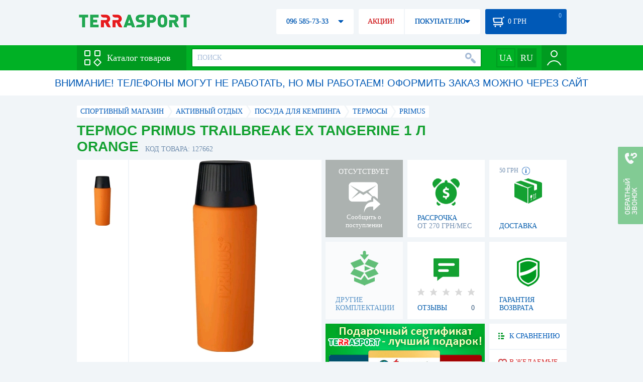

--- FILE ---
content_type: text/html; charset=utf-8
request_url: https://terrasport.ua/goods_termos_trailbreak_ex_tangerine_1_0l_127662.htm
body_size: 20782
content:
<!DOCTYPE html>
<html lang="ru">
<head>

<base href="https://terrasport.ua" />
<title>Термос Primus TrailBreak EX Tangerine 1 л orange - купить в Киеве, цена 2 024 грн, заказать с доставкой по Украине в каталоге интернет-магазина Terrasport.ua</title>
<meta http-equiv="Content-Type" content="text/html; charset=UTF-8" /> 
<meta name="robots" content="index,follow" /> 
<meta name="description" content="Термос Primus TrailBreak EX Tangerine 1 л orange - купить в интернет магазине Terrasport &amp;#10004; Цена: 2 024 грн &amp;#10004; Широкий ассортимент спорттоваров с доставкой по всей Украине" /> 
<meta name="keywords" content="термос primus trailbreak ex tangerine 1 л orange, terrasport" /> 
<meta http-equiv="Last-Modified" content="Mon, 19 Jan 2026 03:00:06 GMT" /> 
<meta name="generator" content="Melbis Shop v6.1.1" />
<meta name="viewport" content="width=device-width, initial-scale=1, minimum-scale=1, maximum-scale=1, user-scalable=0" />
<link rel="canonical" href="https://terrasport.ua/goods_termos_trailbreak_ex_tangerine_1_0l_127662.htm"/>

<link rel="alternate" hreflang="ru" href="https://terrasport.ua/goods_termos_trailbreak_ex_tangerine_1_0l_127662.htm" />
<link rel="alternate" hreflang="uk" href="https://terrasport.ua/ua/goods_termos_trailbreak_ex_tangerine_1_0l_127662.htm" />
<link rel="alternate" hreflang="x-default" href="https://terrasport.ua/ua/goods_termos_trailbreak_ex_tangerine_1_0l_127662.htm" />


<meta property="og:type" content="website" />
<meta property="og:title" content="Термос Primus TrailBreak EX Tangerine 1 л orange" />
<meta property="og:url" content="https://terrasport.ua/goods_termos_trailbreak_ex_tangerine_1_0l_127662.htm" />
<meta property="og:description" content="Ищешь &quot;Термос Primus TrailBreak EX Tangerine 1 л orange&quot;? Заходи и выбирай прямо сейчас!" />
<meta property="article:author" content="https://www.facebook.com/terrasport" />
<meta name="twitter:image:src" content="https://i.terrasport.ua/2017/01_11/17_31/u_files_store_11_16050.jpg"/>
<meta property="og:image" content="https://i.terrasport.ua/2017/01_11/17_31/u_files_store_11_16050.jpg" />
<link rel="image_src" href="https://i.terrasport.ua/2017/01_11/17_31/u_files_store_11_16050.jpg" />


<meta property="og:publisher" content="https://www.facebook.com/terrasport" />
<meta property="og:site_name" content="Интернет магазин Terrasport" />

<link rel="stylesheet" type="text/css" href="/templates/default/style.css?v=157" />
<!--[if lt IE 10]><link rel="stylesheet" type="text/css" href="/templates/default/ie.css" /><![endif]-->
<!--[if lt IE 9]><link rel="stylesheet" type="text/css" href="/templates/default/ie8.css" /><![endif]-->
<!--[if lt IE 8]><link rel="stylesheet" type="text/css" href="/templates/default/ie7.css" /><![endif]-->
<!--[if lt IE 10]><script type="text/javascript" src="/templates/default/modernizr.js"></script><![endif]-->
<script type="ef7dc745910b536e3282ee83-text/javascript" src="/templates/default/jquery.js"></script>

<script type="ef7dc745910b536e3282ee83-text/javascript">
    var siteurl = "https://terrasport.ua";
    
    gPageType = "store";
    gStorerId = "127662";
</script>

<script type="ef7dc745910b536e3282ee83-text/javascript">
window.APRT_DATA = {
 pageType: 2,
    currentCategory: {
        id:   1094,
        name: "Термосы"
    },
    currentProduct: {
        id:     127662,
        name:   "Термос Primus TrailBreak EX Tangerine 1 л orange",
        price:  2024.00
    }
}
</script>

<link rel="stylesheet" href="/seoshield-client/core/lib/footers_block.css"></head>
<body class="store">

<!-- Google Tag Manager -->
<noscript><iframe src="//www.googletagmanager.com/ns.html?id=GTM-MW53TL"
height="0" width="0" style="display:none;visibility:hidden"></iframe></noscript>
<script type="ef7dc745910b536e3282ee83-text/javascript">(function(w,d,s,l,i){w[l]=w[l]||[];w[l].push({'gtm.start':
new Date().getTime(),event:'gtm.js'});var f=d.getElementsByTagName(s)[0],
j=d.createElement(s),dl=l!='dataLayer'?'&l='+l:'';j.async=true;j.src=
'//www.googletagmanager.com/gtm.js?id='+i+dl;f.parentNode.insertBefore(j,f);
})(window,document,'script','dataLayer','GTM-MW53TL');</script>
<!-- End Google Tag Manager -->

<div id="page">
    <div id="headerspace"></div>
    <script type="ef7dc745910b536e3282ee83-text/javascript"> var req_9180c784beb6e4b6fb75742dea1952d4; if (window.XMLHttpRequest) { req_9180c784beb6e4b6fb75742dea1952d4 = new XMLHttpRequest(); } else { req_9180c784beb6e4b6fb75742dea1952d4 = new ActiveXObject("Microsoft.XMLHTTP"); } 
        req_9180c784beb6e4b6fb75742dea1952d4.onreadystatechange=function() { if (req_9180c784beb6e4b6fb75742dea1952d4.readyState==4 && req_9180c784beb6e4b6fb75742dea1952d4.status == 200) { document.getElementById("9180c784beb6e4b6fb75742dea1952d4").innerHTML = req_9180c784beb6e4b6fb75742dea1952d4.responseText;         
        var sc = document.getElementById("9180c784beb6e4b6fb75742dea1952d4").getElementsByTagName("script"); for (var n = 0; n < sc.length; n++ ) eval(sc[n].innerHTML); } } 
        req_9180c784beb6e4b6fb75742dea1952d4.open("POST","/lazy.php",true); req_9180c784beb6e4b6fb75742dea1952d4.setRequestHeader("Content-type","application/x-www-form-urlencoded"); 
        req_9180c784beb6e4b6fb75742dea1952d4.send("mod=tws_block_infobar&params=1094%2C+127662");</script><div id=9180c784beb6e4b6fb75742dea1952d4></div><noscript></noscript>
    <script type="ef7dc745910b536e3282ee83-text/javascript"> window.gPrice = 2024; </script>
<div class="wrap">
    <ul id="path" itemscope itemtype="http://schema.org/BreadcrumbList">
    <li itemprop="itemListElement" itemscope itemtype="http://schema.org/ListItem"><a itemprop="item" href="https://terrasport.ua" title="terrasport: спорттовары, товары для активной жизни"><span itemprop="name">СПОРТИВНЫЙ МАГАЗИН</span><meta itemprop="position" content="1" /></a></li>
    <li itemprop="itemListElement" itemscope itemtype="http://schema.org/ListItem"><a itemprop="item" href="https://terrasport.ua/dir_tovari_dlya_otdiha_i_turizma.htm" title="Активный отдых"><span itemprop="name">Активный отдых</span><meta itemprop="position" content="2" /></a></li><li itemprop="itemListElement" itemscope itemtype="http://schema.org/ListItem"><a itemprop="item" href="https://terrasport.ua/dir_posuda.htm" title="Посуда для кемпинга"><span itemprop="name">Посуда для кемпинга</span><meta itemprop="position" content="3" /></a></li><li itemprop="itemListElement" itemscope itemtype="http://schema.org/ListItem"><a itemprop="item" href="https://terrasport.ua/dir_termosi.htm" title="Термосы"><span itemprop="name">Термосы</span><meta itemprop="position" content="3" /></a></li><li itemprop="itemListElement" itemscope itemtype="http://schema.org/ListItem"><a itemprop="item" href="https://terrasport.ua/termosi/brand=primus/" title="Primus"><span itemprop="name">Primus</span><meta itemprop="position" content="4" /></a></li>    
</ul><!--ss_breadcrumbs:СПОРТИВНЫЙ МАГАЗИН >> Активный отдых >> Посуда для кемпинга >> Термосы >> Primus-->
<!--ss_breadcrums_list:СПОРТИВНЫЙ МАГАЗИН >> Активный отдых >> Посуда для кемпинга >> Термосы >> Primus-->
    <div id="storeapendix" itemscope itemtype="http://schema.org/Product" data-store_id="127662" data-productKey="127662" data-status="kAbsent">
        <div class="storename">
            <h1 itemprop="name" id="store-name">Термос Primus TrailBreak EX Tangerine 1 л orange</h1>
            <span class="code">КОД ТОВАРА: 127662</span>
            
            <!--ss_product_code:127662-->
            <!--ss_product_id:127662-->
        </div>
        <script type="ef7dc745910b536e3282ee83-text/javascript"> var req_a4db47146296988f8e07514d43c7c38d; if (window.XMLHttpRequest) { req_a4db47146296988f8e07514d43c7c38d = new XMLHttpRequest(); } else { req_a4db47146296988f8e07514d43c7c38d = new ActiveXObject("Microsoft.XMLHTTP"); } 
        req_a4db47146296988f8e07514d43c7c38d.onreadystatechange=function() { if (req_a4db47146296988f8e07514d43c7c38d.readyState==4 && req_a4db47146296988f8e07514d43c7c38d.status == 200) { document.getElementById("a4db47146296988f8e07514d43c7c38d").innerHTML = req_a4db47146296988f8e07514d43c7c38d.responseText;         
        var sc = document.getElementById("a4db47146296988f8e07514d43c7c38d").getElementsByTagName("script"); for (var n = 0; n < sc.length; n++ ) eval(sc[n].innerHTML); } } 
        req_a4db47146296988f8e07514d43c7c38d.open("POST","/lazy.php",true); req_a4db47146296988f8e07514d43c7c38d.setRequestHeader("Content-type","application/x-www-form-urlencoded"); 
        req_a4db47146296988f8e07514d43c7c38d.send("mod=tws_goods_label&params=127662%2C+https%253A%252F%252Fterrasport.ua%252Fgoods_termos_trailbreak_ex_tangerine_1_0l_127662.htm");</script><div id=a4db47146296988f8e07514d43c7c38d></div><noscript></noscript>
        <div class="imagelist"><div class="slider"><ul><li><a href="https://i.terrasport.ua/2017/01_11/17_31/u_files_store_11_16051.jpg" data-large="https://i.terrasport.ua/2017/01_11/17_31/u_files_store_11_16049.jpg" class="photo"><img src="https://i.terrasport.ua/2017/01_11/17_31/u_files_store_11_16052.jpg" alt="Термос Primus TrailBreak EX Tangerine 1 л orange" title="Термос Primus TrailBreak EX Tangerine 1 л orange" /></a></li></ul></div></div>
<div class="mainimage"><img itemprop="image" src="https://i.terrasport.ua/2017/01_11/17_31/u_files_store_11_16051.jpg" alt="Термос Primus TrailBreak EX Tangerine 1 л orange" /></div>
        <div class="intro" itemprop="description">Объем: 1 л; Вес: 694 грамм; Размеры: 90x295 мм; Цвет: оранжевый; Материал: нержавеющая сталь; Особенности:2 крышки: термокрышка&nbsp; и ClickClose (крышка с отверстием для наливания); высокое качество материалов; силиконовый рукав; удобная конусоподобная форма.</div>
        <!--ss_short_desc:Термос Primus TrailBreak EX Tangerine 1 л orange - купить в интернет магазине Terrasport &amp;#10004; Цена: 2 024 грн &amp;#10004; Широкий ассортимент спорттоваров с доставкой по всей Украине-->
        <div class="brand" itemprop="brand">Primus<!--ss_product_info|Бренд|Primus--><!--ss_product_manufacturer:Primus--></div>
        <div class="prmsimage"><div class="content">
    <ul>
        <li><a href="https://terrasport.ua/goods_termos_trailbreak_ex_moss_1_0l_127660.htm" title="Зеленый" class="noborder"><img src="https://i.terrasport.ua/2017/01_11/17_24/u_files_store_11_16043.jpg" alt="Термос Primus TrailBreak EX Moss 1 л green" /></a></li><li class="active"><a href="https://terrasport.ua/goods_termos_trailbreak_ex_tangerine_1_0l_127662.htm" title="Оранжевый" class="noborder"><img src="https://i.terrasport.ua/2017/01_11/17_31/u_files_store_11_16052.jpg" alt="Термос Primus TrailBreak EX Tangerine 1 л orange" /></a></li><li><a href="https://terrasport.ua/goods_termos_trailbreak_ex_coal_1_0l_127658.htm" title="Черный" class="noborder"><img src="https://i.terrasport.ua/2017/01_11/17_17/u_files_store_11_16028.jpg" alt="Термос Primus TrailBreak EX Coal 1 л black" /></a></li>
    </ul>
</div>
<span class="prev"></span><span class="next"></span></div>        
        <div class="wait" id="wait127662" data-store_id="127662" title="Следить за изменением наличия и цены">
<div class="ttl">ОТСУТСТВУЕТ</div>
<div class="sub">Сообщить о поступлении</div>
            <span class="ajax"></span>
            <div itemprop="offers" itemscope itemtype="http://schema.org/Offer">
                <div class="priceoffer">
                    <div class="price">
    <meta itemprop="price" content="2024" /><span class="my_price_str">ЦЕНА: </span><br/>
    <b>2 024</b> <span itemprop="priceCurrency" content="UAH">грн</span> 
    <meta itemprop="priceValidUntil" content="2029-12-31">
</div>
<!--ss_price:2024-->
                </div><meta itemprop="availability" content="http://schema.org/OutOfStock">
                <div class="status">Статус: <span class="status_kAbsent">Отсутствует</span></div>
                <div itemprop="hasMerchantReturnPolicy" itemtype="https://schema.org/MerchantReturnPolicy" itemscope>
                    <meta itemprop="applicableCountry" content="UA" />
                    <meta itemprop="returnPolicyCategory" content="https://schema.org/MerchantReturnFiniteReturnWindow" />
                    <meta itemprop="merchantReturnDays" content="14" />
                    <meta itemprop="returnMethod" content="https://schema.org/ReturnByMail" />
                    <meta itemprop="returnFees" content="https://schema.org/FreeReturn" />
                </div>
                <div itemprop="shippingDetails" itemtype="https://schema.org/OfferShippingDetails" itemscope>
                    <div itemprop="shippingRate" itemtype="https://schema.org/MonetaryAmount" itemscope>
                        <meta itemprop="value" content="80" />
                        <meta itemprop="currency" content="UAH" />
                    </div>
                    <div itemprop="shippingDestination" itemtype="https://schema.org/DefinedRegion" itemscope>
                        <meta itemprop="addressCountry" content="UA" />
                    </div>
                    <div itemprop="deliveryTime" itemtype="https://schema.org/ShippingDeliveryTime" itemscope>
                        <div itemprop="handlingTime" itemtype="https://schema.org/QuantitativeValue" itemscope>
                            <meta itemprop="minValue" content="0" />
                            <meta itemprop="maxValue" content="1" />
                            <meta itemprop="unitCode" content="DAY" />
                        </div>
                        <div itemprop="transitTime" itemtype="https://schema.org/QuantitativeValue" itemscope>
                            <meta itemprop="minValue" content="2" />
                            <meta itemprop="maxValue" content="4" />
                            <meta itemprop="unitCode" content="DAY" />
                        </div>
                    </div>
                </div>
            </div>
        </div>
        <div class="comp_empty"><div>ДРУГИЕ КОМПЛЕКТАЦИИ</div></div>
        <!--div class="hp" title="Купить Термос Primus TrailBreak EX Tangerine 1 л orange в рассрочку">
            <div>РАССРОЧКА<span>ОТ 37 грн/МЕС</span></div>
        </div-->    
        <div class="hp" title="Купить Термос Primus TrailBreak EX Tangerine 1 л orange в рассрочку">
            <div>РАССРОЧКА<span>ОТ 270 грн/МЕС</span></div>
        </div>
        <div class="rating">
    <div></div>
    <span>ОТЗЫВЫ</span><b>0</b>
</div>
        <div class="delivery" data-store_id="127662" title="Узнать примерную стоимость доставки">
            <div class="cost"><b>59 грн</b> <em class="hint"><span></span></em></div>
            <div>ДОСТАВКА<span class="cityname">Киев</span></div>
        </div>
        <script type="ef7dc745910b536e3282ee83-text/javascript"> var req_c3992dfca1113fbbb88b085fddbea285; if (window.XMLHttpRequest) { req_c3992dfca1113fbbb88b085fddbea285 = new XMLHttpRequest(); } else { req_c3992dfca1113fbbb88b085fddbea285 = new ActiveXObject("Microsoft.XMLHTTP"); } 
        req_c3992dfca1113fbbb88b085fddbea285.onreadystatechange=function() { if (req_c3992dfca1113fbbb88b085fddbea285.readyState==4 && req_c3992dfca1113fbbb88b085fddbea285.status == 200) { document.getElementById("c3992dfca1113fbbb88b085fddbea285").innerHTML = req_c3992dfca1113fbbb88b085fddbea285.responseText;         
        var sc = document.getElementById("c3992dfca1113fbbb88b085fddbea285").getElementsByTagName("script"); for (var n = 0; n < sc.length; n++ ) eval(sc[n].innerHTML); } } 
        req_c3992dfca1113fbbb88b085fddbea285.open("POST","/lazy.php",true); req_c3992dfca1113fbbb88b085fddbea285.setRequestHeader("Content-type","application/x-www-form-urlencoded"); 
        req_c3992dfca1113fbbb88b085fddbea285.send("mod=tws_block_city&params=127662%2C2024");</script><div id=c3992dfca1113fbbb88b085fddbea285></div><noscript></noscript>
        <div class="warranty" title="Посмотреть условия гарантии и возврата товара"><div>ГАРАНТИЯ ВОЗВРАТА</div></div>
        
        <a href="goods_certificate.htm" class="promo"><img src="https://i.terrasport.ua/2015/06_04/16_04/files_advert_text_1_5.jpg" alt="goods_certificate.htm" /></a>
        <div class="compare" id="compare127662" title="Сравнить Термос Primus TrailBreak EX Tangerine 1 л orange">
    <b></b> <span>К СРАВНЕНИЮ</span>
</div>
        <div class="wishlist" id="wishlist127662" title="Добавить товар Термос Primus TrailBreak EX Tangerine 1 л orange в список желаний">
    <b></b> В ЖЕЛАЕМЫЕ
</div>
        <div class="waitlist" id="wishlist127662" title="Следить за изменением наличия">
            <b></b>СЛЕДИТЬ
        </div>
    </div>
</div>

<div class="wrap">
    <div id="storetabs">
        <div class="tabs">
            <span id="tab_descr" class="active"><b class="ti-descr"></b>О ТОВАРЕ</span>
            <span id="tab_photo"><b class="ti-photo"></b>ФОТО, ВИДЕО</span>
            <span id="tab_comments"><b class="ti-comments"></b>ОТЗЫВЫ 0</span>                
            <span id="tab_review"><b class="ti-review"></b>ОБЗОРЫ</span>
        </div>
        <div class="clear"></div>
        <div class="tabcont" id="for_tab_descr">
            <!--{*MELBIS:tws_goods_provider(127662)}-->
            <a name="info"></a>
<h3>ХАРАКТЕРИСТИКИ</h3>
<dl class="goods_info">
    <div>
    <dt>Цвет</dt><dd>Оранжевый</dd>
    <!--ss_product_info|Цвет|Оранжевый-->
</div>
<div>
    <dt>Назначение</dt><dd><a href="https://terrasport.ua/dir_termosyi_dlya_napitkov_5273.htm">Для напитков</a></dd>
    <!--ss_product_info|Назначение|<a href="https://terrasport.ua/dir_termosyi_dlya_napitkov_5273.htm">Для напитков</a>-->
</div>
<div>
    <dt>Вместительность</dt><dd><a href="https://terrasport.ua/dir_termosyi_1_l_9138.htm">1 л</a></dd>
    <!--ss_product_info|Вместительность|<a href="https://terrasport.ua/dir_termosyi_1_l_9138.htm">1 л</a>-->
</div>
<div>
    <dt>Материал</dt><dd><a href="https://terrasport.ua/dir_termosyi_iz_nerzhaveyuschey_stali_5270.htm">Нержавеющая сталь</a></dd>
    <!--ss_product_info|Материал|<a href="https://terrasport.ua/dir_termosyi_iz_nerzhaveyuschey_stali_5270.htm">Нержавеющая сталь</a>-->
</div>
<div>
    <dt>Время сохранения температуры</dt><dd>до 24 часов</dd>
    <!--ss_product_info|Время сохранения температуры|до 24 часов-->
</div>
<div>
    <dt>Материал колбы</dt><dd><a href="https://terrasport.ua/dir_termosyi_s_metallicheskoy_kolboy_9156.htm">Металл</a></dd>
    <!--ss_product_info|Материал колбы|<a href="https://terrasport.ua/dir_termosyi_s_metallicheskoy_kolboy_9156.htm">Металл</a>-->
</div>
<div>
    <dt>Объем, мл</dt><dd>1000</dd>
    <!--ss_product_info|Объем, мл|1000-->
</div>

</dl>

            <div id="vendor_code">
                <dt>АРТИКУЛ</dt><dd>737954</dd>
            </div>
            <span class="bcomparedescr" id="bcompare127662" title="Сравнить Термос Primus TrailBreak EX Tangerine 1 л orange">
    <b></b> <span>ДОБАВИТЬ К СРАВНЕНИЮ</span>
</span>
            <h3>ОПИСАНИЕ</h3>
            <div class="storedescr">
                <!--seo_text_start--><p ><strong><span lang="RU" >Термос </span><span lang="EN-US" >TrailBreak</span><span lang="EN-US" > </span><span lang="EN-US" >EX</span><span lang="EN-US" > </span><span lang="EN-US" >Tangerine</span><span lang="RU" > 1 </span><span lang="EN-US" >L</span></strong><span lang="RU" ><strong> - </strong>разработан в серии экспедиционных вакуумных термосов, шведской компанией </span><span lang="ES" >Primus</span><span >. Силиконовое </span><span lang="RU" >покрытие и двухстенная нержавеющая сталь с вакуумом между ними, обеспечит сохранение температуры более суток. Благодаря покрытию, термосом можно пользоваться даже в морозы, не боясь за переохлаждение рук. </span><span lang="RU" ><span >&nbsp;</span></span><span lang="RU" ><span >&nbsp;</span></span></p><p ><span lang="RU" ><strong>&nbsp;</strong></span></p><strong></strong><p ><span lang="RU" ><strong>Особенности: </strong></span></p><p ><span lang="RU" >- 2 крышки: термокрышка (также может быть использована в качестве кружки) и ClickClose (крышка с отверстием для наливания);</span></p><p ><span lang="RU" >- высокое качество материалов;</span></p><p ><span lang="RU" >- силиконовый рукав; </span></p><p ><span lang="RU" >- удобная конусоподобная форма.</span></p><p ><span lang="RU" >&nbsp;</span></p><p ><span lang="RU" ><strong>Характеристики:</strong></span></p><p ><span ><strong>Объем:</strong> 1 л;</span></p><p ><span ><strong>Вес:</strong> 694 г</span><span lang="RU" >рамм;</span></p><p ><span ><strong>Размеры</strong>: 90x295 мм;</span></p><p ><span lang="RU" ><strong>Цвет:</strong> оранжевый;</span></p><p ><span lang="RU" ><strong>Материал:</strong> нержавеющая сталь.</span></p><p ><span lang="RU" >&nbsp;</span></p><p ><span lang="RU" ><strong>Производитель:</strong> </span><span lang="ES" >Primus</span><span lang="RU" > (Швеция)</span></p><p ><span >Компания, ведущая свои корни ещё с конца 19-го века, не перестаёт удивлять&nbsp;своей&nbsp;продукцией. Несмотря на многолетний опыт, Primus следует современным технологиям, не забывая о высоком качестве, которым компания гордится на протяжении столетия своей работы. <span lang="RU" >Этот производитель точно знает, что такое экстремальные условия, ведь уже долгие годы помогает своими товарами покупателям в самых разных жизненных ситуациях. </span></span></p><!--seo_text_end-->
                <!--ss_full_desc:Термос TrailBreak EX Tangerine 1 L - разработан в серии экспедиционных вакуумных термосов, шведской компанией Primus. Силиконовое покрытие и двухстенная нержавеющая сталь с вакуумом между ними, обеспечит сохранение температуры более суток. Благодаря покрытию, термосом можно пользоваться даже в морозы, не боясь за переохлаждение рук. &nbsp;&nbsp;&nbsp;Особенности: - 2 крышки: термокрышка (также может быть использована в качестве кружки) и ClickClose (крышка с отверстием для наливания);- высокое качество материалов;- силиконовый рукав; - удобная конусоподобная форма.&nbsp;Характеристики:Объем: 1 л;Вес: 694 грамм;Размеры: 90x295 мм;Цвет: оранжевый;Материал: нержавеющая сталь.&nbsp;Производитель: Primus (Швеция)Компания, ведущая свои корни ещё с конца 19-го века, не перестаёт удивлять&nbsp;своей&nbsp;продукцией. Несмотря на многолетний опыт, Primus следует современным технологиям, не забывая о высоком качестве, которым компания гордится на протяжении столетия своей работы. Этот производитель точно знает, что такое экстремальные условия, ведь уже долгие годы помогает своими товарами покупателям в самых разных жизненных ситуациях. -->
                <div class="auto-text"><br>Термос Primus TrailBreak EX Tangerine 1 л orange подобрать и купить по реальной цене 2 024 грн в электронном магазине спортивного инвентаря Терраспорт. Подбирайте  Термосы для напитков из пластика, Термосы для пищи из пластика с доставкой в Киеве, а также: Полтаве, Чернигове, Черкассах и в&nbsp;других областях Украины. Также закажите Термосы таких торговых марок, как например: Primus в электронном магазине Terra Sport</div>
            </div>
        </div>
        <div class="tabcont" id="for_tab_photo">
    <a href="https://i.terrasport.ua/2017/01_11/17_31/u_files_store_11_16051.jpg" data-micro="https://i.terrasport.ua/2017/01_11/17_31/u_files_store_11_16052.jpg" data-large="https://i.terrasport.ua/2017/01_11/17_31/u_files_store_11_16049.jpg" class="photo"><img src="https://i.terrasport.ua/2017/01_11/17_31/u_files_store_11_16050.jpg" alt="Термос Primus TrailBreak EX Tangerine 1 л orange" /></a>

    <div class="clear"></div>
</div>
        <div class="tabcont" id="for_tab_comments">
    <a name="comments"></a>
    <h3>ОТЗЫВЫ И ОЦЕНКИ К "Термос Primus TrailBreak EX Tangerine 1 л orange"</h3>    
    <div id="commentsempty">На этот товар еще нет оценки. Будьте первыми!</div>    
    <div id="commentform">
        <form name="comment_form" method="POST" action="https://terrasport.ua/goods_termos_trailbreak_ex_tangerine_1_0l_127662.htm#comments">
            <input type="hidden" name="store_id" value="127662" />
            <input type="hidden" name="spam_code" value="" />
            <input type="hidden" name="action" value="save_voice" />
            <div class="clname">
                <label class="textinput"><span><span><span>ВАШЕ ИМЯ:</span></span></span><input type="text" name="name" value="" /></label>
                <div class="rating">
                    <b><em></em></b> <span class="rating5">Отличный</span>
                    <input type="hidden" name="award" value="5" />
                </div>
            </div>
            <table>
            <tr>
                <td class="cleft">
                    <label class="textinput"><span><span><span>E-MAIL:</span></span></span><input type="email" name="email" value="" /></label>
                    <input class="phone" type="text" name="phone" value="" />
                </td>
                <td rowspan="3" class="cright">
                    <label class="textarea"><span><span><span>КОММЕНТАРИЙ:</span></span></span><textarea name="summary" rows="11"></textarea></label>
                </td>
            </tr>
            <tr>
                <td class="cleft">
                    <label class="textarea"><span><span><span>ПРЕИМУЩЕСТВА:</span></span></span><textarea name="positive" rows="3"></textarea></label>
                </td>
            </tr>
            <tr>
                <td class="cleft">
                    <label class="textarea"><span><span><span>НЕДОСТАТКИ:</span></span></span><textarea name="negative" rows="3"></textarea></label>
                </td>
            </tr>
            </table>
            <div>
                <span class="butt1">Добавить отзыв</span>
            </div>            
        </form>
    </div>
</div>
        
    </div>
    <div id="storeside">
        <div id="shortcomments">
    <div class="title">ОТЗЫВЫ<span>0</span></div>
    
</div>
        <div id="subscribe">
            <div class="linetop"></div>
            <div class="text">САМЫЕ АКТУАЛЬНЫЕ И ВЫГОДНЫЕ АКЦИИ У ВАС НА ПОЧТЕ</div>
            <iframe frameborder="0" src="https://secure.esputnik.com.ua/3acPZ5AcGWs" width="238" height="111" scrolling="no"></iframe>
            <div class="linebot"></div>
        </div>
        <!--div id="subscribe">
            <div class="linetop"></div>
            <div class="text">САМЫЕ АКТУАЛЬНЫЕ<br />И ВЫГОДНЫЕ АКЦИИ<br />У ВАС НА ПОЧТЕ</div>
            <input type="email" class="input" value="Ваш e-mail:" />
            <span class="butt1">ПОДПИСАТЬСЯ НА РАССЫЛКУ</span>
            <div class="linebot"></div>
        </div-->
    </div>
    <div class="clear"></div>
    
    
    <section class="block">
    <h3>ПОХОЖИЕ</h3>
    <a class="lookall" href="https://terrasport.ua/dir_termosi.htm">ВСЕ Термосы</a>
    <div class="stores_slider store_slider_big" id="stores_slider_alt">
        <div class="content">
            <ul>
                <li>
    <a href="https://terrasport.ua/goods_termos_trailbreak_ex_coal_1_0l_127658.htm" class="icon"><img src="https://i.terrasport.ua/2017/01_11/17_16/u_files_store_11_16026.jpg" alt="Термос Primus TrailBreak EX Coal 1 л black" title="Термос Primus TrailBreak EX Coal 1 л black" /></a>
    <strong class="name"><a href="https://terrasport.ua/goods_termos_trailbreak_ex_coal_1_0l_127658.htm" title="Термос Primus TrailBreak EX Coal 1 л black">Термос Primus TrailBreak EX Coal 1 л black</a></strong>
    <div class="price"><span class="my_price_str">ЦЕНА: </span>2 348 грн</div>
    <span class="buy">КУПИТЬ</span>
    <span class="wishlist" id="wishlist127658" title="Добавить в список желаний"><b></b></span>
</li>
<li>
    <a href="https://terrasport.ua/goods_primus_ch_food_vacuum_bottle_1_5l.htm" class="icon"><img src="https://i.terrasport.ua/2015/07_13/14_27/u_files_store_1_1365219.jpg" alt="Термос пищевой Primus C&amp;H Food Vacuum Bottle 1,5 л" title="Термос пищевой Primus C&amp;H Food Vacuum Bottle 1,5 л" /></a>
    <strong class="name"><a href="https://terrasport.ua/goods_primus_ch_food_vacuum_bottle_1_5l.htm" title="Термос пищевой Primus C&amp;H Food Vacuum Bottle 1,5 л">Термос пищевой Primus C&amp;H Food Vacuum Bottle 1,5 л</a></strong>
    <div class="price"><span class="my_price_str">ЦЕНА: </span>2 348 грн</div>
    <span class="buy">КУПИТЬ</span>
    <span class="wishlist" id="wishlist20187" title="Добавить в список желаний"><b></b></span>
</li>
<li>
    <a href="https://terrasport.ua/goods_termokruzhka_klean_kanteen_tkwide_cafe_cap_592_ml_brushed_stainless_478561.htm" class="icon"><img src="https://i.terrasport.ua/2022/12_02/11_34/u_files_store_1_6324948.jpg" alt="Термокружка Klean Kanteen TKWide Cafe Cap Brushed Stainless, 600 мл (1008322)" title="Термокружка Klean Kanteen TKWide Cafe Cap Brushed Stainless, 600 мл (1008322)" /></a>
    <strong class="name"><a href="https://terrasport.ua/goods_termokruzhka_klean_kanteen_tkwide_cafe_cap_592_ml_brushed_stainless_478561.htm" title="Термокружка Klean Kanteen TKWide Cafe Cap Brushed Stainless, 600 мл (1008322)">Термокружка Klean Kanteen TKWide Cafe Cap Brushed Stainless, 600 мл (1008322)</a></strong>
    <div class="price"><span class="my_price_str">ЦЕНА: </span>2 398 грн</div>
    <span class="buy">КУПИТЬ</span>
    <span class="wishlist" id="wishlist478561" title="Добавить в список желаний"><b></b></span>
</li>
<li>
    <a href="https://terrasport.ua/goods_termos_pischevoy_thermo_food_container_1_0_l_pp_cover_114858.htm" class="icon"><img src="https://i.terrasport.ua/2016/08_05/00_14/u_files_store_10_2262248.jpg" alt="Термос пищевой Laken Thermo food container 1 л + PP Cover" title="Термос пищевой Laken Thermo food container 1 л + PP Cover" /></a>
    <strong class="name"><a href="https://terrasport.ua/goods_termos_pischevoy_thermo_food_container_1_0_l_pp_cover_114858.htm" title="Термос пищевой Laken Thermo food container 1 л + PP Cover">Термос пищевой Laken Thermo food container 1 л + PP Cover</a></strong>
    <div class="price"><span class="my_price_str">ЦЕНА: </span>2 590 грн</div>
    <span class="buy">КУПИТЬ</span>
    <span class="wishlist" id="wishlist114858" title="Добавить в список желаний"><b></b></span>
</li>
<li>
    <a href="https://terrasport.ua/goods_termos_klean_kanteen_tkpro_500_ml_shale_black_478605.htm" class="icon"><img src="https://i.terrasport.ua/2022/12_02/11_35/u_files_store_1_6325788.jpg" alt="Термос KleanKanteen TKPro Shale Black, 500 мл (1009453)" title="Термос KleanKanteen TKPro Shale Black, 500 мл (1009453)" /></a>
    <strong class="name"><a href="https://terrasport.ua/goods_termos_klean_kanteen_tkpro_500_ml_shale_black_478605.htm" title="Термос KleanKanteen TKPro Shale Black, 500 мл (1009453)">Термос KleanKanteen TKPro Shale Black, 500 мл (1009453)</a></strong>
    <div class="price"><span class="my_price_str">ЦЕНА: </span>2 734 грн</div>
    <span class="buy">КУПИТЬ</span>
    <span class="wishlist" id="wishlist478605" title="Добавить в список желаний"><b></b></span>
</li>
<li>
    <a href="https://terrasport.ua/goods_termos_klean_kanteen_tkpro_500_ml_tofu_478606.htm" class="icon"><img src="https://i.terrasport.ua/2022/12_02/11_35/u_files_store_1_6325832.jpg" alt="Термос Klean Kanteen TKPro Tofu, 500 мл (1009457)" title="Термос Klean Kanteen TKPro Tofu, 500 мл (1009457)" /></a>
    <strong class="name"><a href="https://terrasport.ua/goods_termos_klean_kanteen_tkpro_500_ml_tofu_478606.htm" title="Термос Klean Kanteen TKPro Tofu, 500 мл (1009457)">Термос Klean Kanteen TKPro Tofu, 500 мл (1009457)</a></strong>
    <div class="price"><span class="my_price_str">ЦЕНА: </span>2 734 грн</div>
    <span class="buy">КУПИТЬ</span>
    <span class="wishlist" id="wishlist478606" title="Добавить в список желаний"><b></b></span>
</li>
<li>
    <a href="https://terrasport.ua/goods_termospompa_co22500_25_l_thermocafe_by_thermos_301883.htm" class="icon"><img src="https://i.terrasport.ua/2020/06_19/10_40/u_files_store_1_4224084.jpg" alt="Термос-помпа CO2-2500 Thermocafe by Thermos (5010576137319), 2,5л" title="Термос-помпа CO2-2500 Thermocafe by Thermos (5010576137319), 2,5л" /></a>
    <strong class="name"><a href="https://terrasport.ua/goods_termospompa_co22500_25_l_thermocafe_by_thermos_301883.htm" title="Термос-помпа CO2-2500 Thermocafe by Thermos (5010576137319), 2,5л">Термос-помпа CO2-2500 Thermocafe by Thermos (5010576137319), 2,5л</a></strong>
    <div class="price"><span class="my_price_str">ЦЕНА: </span>3 297 грн</div>
    <span class="buy">КУПИТЬ</span>
    <span class="wishlist" id="wishlist301883" title="Добавить в список желаний"><b></b></span>
</li>
<li>
    <a href="https://terrasport.ua/goods_termos_klean_kanteen_insulated_tkwide_loop_cap_1900_ml_brushed_stainless_478598.htm" class="icon"><img src="https://i.terrasport.ua/2022/12_02/11_35/u_files_store_1_6325608.jpg" alt="Термос Klean Kanteen Insulated TKWide Loop Cap Brushed Stainless, 1,9 л (1008339)" title="Термос Klean Kanteen Insulated TKWide Loop Cap Brushed Stainless, 1,9 л (1008339)" /></a>
    <strong class="name"><a href="https://terrasport.ua/goods_termos_klean_kanteen_insulated_tkwide_loop_cap_1900_ml_brushed_stainless_478598.htm" title="Термос Klean Kanteen Insulated TKWide Loop Cap Brushed Stainless, 1,9 л (1008339)">Термос Klean Kanteen Insulated TKWide Loop Cap Brushed Stainless, 1,9 л (1008339)</a></strong>
    <div class="price"><span class="my_price_str">ЦЕНА: </span>3 741 грн</div>
    <span class="buy">КУПИТЬ</span>
    <span class="wishlist" id="wishlist478598" title="Добавить в список желаний"><b></b></span>
</li>
            </ul>
        </div>
        <span class="prev" id="stores_slider_alt_prev"></span><span class="next" id="stores_slider_alt_next"></span>
    </div>
</section>

</div>
    
    <div class="wrap btext content">
        <br>Давно хотите заняться фигурой? Термос Primus TrailBreak EX Tangerine 1 л orange поможет начать легко. В « Термосы » есть все, что Вам понадобится. Термосы обрадует Вас своей надежностью. Термос вакуумный CDRep (FO-114854),  0,5 л ,  Термос вакуумный CDRep (FO-114854),  0,5 л и  Термос вакуумный CDRep (FO-114854),  0,5 л от лучших мировых поставщиков 1094 Вы сможете найти в нашей линейке Термосы . В спортивном интернет-шопе Терраспорт представлен широкий ассортимент товаров  Термосы . Заказывайте с молниеносной отправкой в Полтава, Чернигов, Черкассы и иные районы Украины спортивная одежда.
    </div>
    <aside id="city-seo-block" class="wrap">
        <div class="title">Термос Primus TrailBreak EX Tangerine 1 л orange с доставкой по Украине:</div>
        <div class="city-list"><span><a href="https://terrasport.ua/dir_dostavka/kiev.htm">Киев</a></span>

<span><a href="https://terrasport.ua/dir_dostavka/kharkov.htm">Харьков</a></span>

<span><a href="https://terrasport.ua/dir_dostavka/odessa.htm">Одесса</a></span>

<span><a href="https://terrasport.ua/dir_dostavka/dnepr.htm">Днепр</a></span>

<span><a href="https://terrasport.ua/dir_dostavka/lvov.htm">Львов</a></span>

<span><a href="https://terrasport.ua/dir_dostavka/zaporozhe.htm">Запорожье</a></span>

<span><a href="https://terrasport.ua/dir_dostavka/krivoj-rog.htm">Кривой Рог</a></span>

<span><a href="https://terrasport.ua/dir_dostavka/nikolaev.htm">Николаев</a></span>

<span><a href="https://terrasport.ua/dir_dostavka/mariupol.htm">Мариуполь</a></span>

<span><a href="https://terrasport.ua/dir_dostavka/vinnica.htm">Винница</a></span>

<span><a href="https://terrasport.ua/dir_dostavka/herson.htm">Херсон</a></span>

<span><a href="https://terrasport.ua/dir_dostavka/poltava.htm">Полтава</a></span>

<span><a href="https://terrasport.ua/dir_dostavka/chernigov.htm">Чернигов</a></span>

<span><a href="https://terrasport.ua/dir_dostavka/cherkassy.htm">Черкассы</a></span>

<span><a href="https://terrasport.ua/dir_dostavka/zhitomir.htm">Житомир</a></span>

<span><a href="https://terrasport.ua/dir_dostavka/sumy.htm">Сумы</a></span>

<span><a href="https://terrasport.ua/dir_dostavka/hmelnickij.htm">Хмельницкий</a></span>

<span><a href="https://terrasport.ua/dir_dostavka/rovno.htm">Ровно</a></span>

<span><a href="https://terrasport.ua/dir_dostavka/kropivnickij.htm">Кропивницкий</a></span>

<span><a href="https://terrasport.ua/dir_dostavka/dneprodzerzhinsk.htm">Днепродзержинск</a></span>

<span><a href="https://terrasport.ua/dir_dostavka/chernovcy.htm">Черновцы</a></span>

<span><a href="https://terrasport.ua/dir_dostavka/kremenchug.htm">Кременчуг</a></span>

<span><a href="https://terrasport.ua/dir_dostavka/ivano-frankovsk.htm">Ивано-Франковск</a></span>

<span><a href="https://terrasport.ua/dir_dostavka/ternopol.htm">Тернополь</a></span>

<span><a href="https://terrasport.ua/dir_dostavka/belaya-cerkov.htm">Белая Церковь</a></span>

<span><a href="https://terrasport.ua/dir_dostavka/luck.htm">Луцк</a></span>

<span><a href="https://terrasport.ua/dir_dostavka/melitopol.htm">Мелитополь</a></span>

<span><a href="https://terrasport.ua/dir_dostavka/nikopol.htm">Никополь</a></span>

<span><a href="https://terrasport.ua/dir_dostavka/berdyansk.htm">Бердянск</a></span>

<span><a href="https://terrasport.ua/dir_dostavka/uzhgorod.htm">Ужгород</a></span>

<span><a href="https://terrasport.ua/dir_dostavka/kamenec-podolskij.htm">Каменец-Подольский</a></span>

</div>
    </aside>
    <div class="wrap block"><div class="container shield__footers_module_block__wrapper"><div class="shield__footers_module_block__wrapper__card shield__footers_module_block__wrapper__shadow shield__footers_module_block__wrapper__mb-3"><div class="shield__footers_module_block__wrapper__card-body"><div class="shield__footers_module_block__wrapper__top shield__footers_module_block__wrapper__mb-3"><button data-custom-switch="false" switch-block target="#top-categories" class="shield__footers_module_block__wrapper__btn shield__footers_module_block__wrapper__btn-sm shield__footers_module_block__wrapper__btn-success shield__footers_module_block__wrapper__mr-1" type="submit">ТОП Категории</button><button data-custom-switch="true" switch-block target="#top-categories" class="shield__footers_module_block__wrapper__btn shield__footers_module_block__wrapper__btn-sm shield__footers_module_block__wrapper__btn-light shield__footers_module_block__wrapper__mr-1" type="submit">Города</button><button data-custom-switch="false" switch-block target="#top-tags" class="shield__footers_module_block__wrapper__btn shield__footers_module_block__wrapper__btn-sm shield__footers_module_block__wrapper__btn-light shield__footers_module_block__wrapper__mr-1" type="submit">ТОП Теги</button><button data-custom-switch="false" switch-block target="#top-products" class="shield__footers_module_block__wrapper__btn shield__footers_module_block__wrapper__btn-sm shield__footers_module_block__wrapper__btn-light shield__footers_module_block__wrapper__mr-1" type="submit">ТОП Товары</button><button data-custom-switch="false" switch-block target="#faq" class="shield__footers_module_block__wrapper__btn shield__footers_module_block__wrapper__btn-sm shield__footers_module_block__wrapper__btn-light shield__footers_module_block__wrapper__mr-1" type="submit">ЧаВо</button><button data-custom-switch="false" switch-block target="#sentences" class="shield__footers_module_block__wrapper__btn shield__footers_module_block__wrapper__btn-sm shield__footers_module_block__wrapper__btn-light shield__footers_module_block__wrapper__mr-1" type="submit">Предложения</button></div><div class="shield__footers_module_block__wrapper__bottom"> <div class="shield__footers_module_block__wrapper__row"> <div class="shield__footers_module_block__wrapper__right shield__footers_module_block__wrapper__col-12 shield__footers_module_block__wrapper__col-12"><div block-target class="shield__footers_module_block__wrapper__card shield__footers_module_block__wrapper__shadow shield__footers_module_block__wrapper__mb-3 shield__footers_active" id="top-categories"><div class="shield__footers_module_block__wrapper__card-body"><div class="shield__footers_module_block__wrapper__row"><div class="shield__footers_module_block__wrapper__col-3 shield__footers_module_block__wrapper__col-3"><span><a href="https://terrasport.ua/dir_velo-torneo.htm">Велотренажер торнео</a></span> <span city-info><a href="https://terrasport.ua/dir_spalniki.htm">Славянск</a></span><br/><span><a href="https://terrasport.ua/dir_samokati.htm">Самокаты для взрослых</a></span> <span city-info><a href="https://terrasport.ua/dir_dostavka/nikopol.htm">Никополь</a></span><br/><span><a href="https://terrasport.ua/dir_takticheskoe_snaryazhenie_4330.htm">Тактическое снаряжение</a></span> <span city-info><a href="https://terrasport.ua/dir_dostavka/uzhgorod.htm">Ужгород</a></span><br/><span><a href="https://terrasport.ua/dir_bicycle_bmx.htm">Велосипед трюковой</a></span> <span city-info><a href="https://terrasport.ua/dir_dostavka/luck.htm">Луцк</a></span><br/><span><a href="https://terrasport.ua/dir_snowboard_boots.htm">Ботинки сноубордические</a></span> <span city-info><a href="https://terrasport.ua/dir_dostavka/zhitomir.htm">Житомир</a></span><br/><span><a href="https://terrasport.ua/dir_elektromotoryi_6921.htm">Электрический мотор на лодку</a></span> <span city-info><a href="https://terrasport.ua/dir_dostavka/melitopol.htm">Мелитополь</a></span><br/><span><a href="https://terrasport.ua/dir_boxerskie_meshki.htm">Боксерские профессиональные мешки</a></span> <span city-info><a href="https://terrasport.ua/dir_dostavka/krivoj-rog.htm">Кривой Рог</a></span><br/><span><a href="https://terrasport.ua/dir_niznee_belio_wmn.htm">Нижнее белье женское</a></span> <span city-info><a href="https://terrasport.ua/dir_dostavka/ivano-frankovsk.htm">Ивано-Франковск</a></span></div><div class="shield__footers_module_block__wrapper__col-3 shield__footers_module_block__wrapper__col-3"><span><a href="https://terrasport.ua/dir_miostimulatori.htm">Массажеры миостимуляторы</a></span> <span city-info><a href="https://terrasport.ua/dir_tovari_dlya_sporta.htm">Северодонецк</a></span><br/><span><a href="https://terrasport.ua/dir_kresla_6116.htm">Кресла надувные</a></span> <span city-info><a href="https://terrasport.ua/dir_dostavka/kremenchug.htm">Кременчуг</a></span><br/><span><a href="https://terrasport.ua/dir_poker.htm">Наборы покерные</a></span> <span city-info><a href="https://terrasport.ua/dir_dostavka/kropivnickij.htm">Кропивницкий</a></span><br/><span><a href="https://terrasport.ua/dir_kruzhki_s_nerzhaveyuschey_stali_8494.htm">Кружка из нержавейки</a></span> <span city-info><a href="https://terrasport.ua/dir_8_march_gifts.htm">Александрия</a></span><br/><span><a href="https://terrasport.ua/dir_block.htm">Грузоблочные тренажеры</a></span> <span city-info><a href="https://terrasport.ua/dir_dostavka/chernigov.htm">Чернигов</a></span><br/><span><a href="https://terrasport.ua/dir_palatki_4.htm">Палатка четырехместная</a></span> <span city-info><a href="https://terrasport.ua/dir_palatki_dvuhmestnie.htm">Павлоград</a></span><br/><span><a href="https://terrasport.ua/dir_palatki_dvuhmestnie.htm">Двухместная туристическая палатка</a></span> <span city-info><a href="https://terrasport.ua/dir_dostavka/berdyansk.htm">Бердянск</a></span><br/><span><a href="https://terrasport.ua/dir_ortopedicheskie_kovriki_6985.htm">Ортопедические массажные коврики</a></span> <span city-info><a href="https://terrasport.ua/dir_dostavka/zaporozhe.htm">Запорожье</a></span></div><div class="shield__footers_module_block__wrapper__col-3 shield__footers_module_block__wrapper__col-3"><span><a href="https://terrasport.ua/dir_stoyki_i_koltsa_3688.htm">Баскетбольные кольца</a></span> <span city-info><a href="https://terrasport.ua/dir_dostavka/mariupol.htm">Мариуполь</a></span><br/><span><a href="https://terrasport.ua/dir_airbags.htm">Подушка под шею</a></span> <span city-info><a href="https://terrasport.ua/dir_dostavka/dnepr.htm">Днепр</a></span><br/><span><a href="https://terrasport.ua/dir_shorti_men.htm">Мужские спортивные шорты</a></span> <span city-info><a href="https://terrasport.ua/dir_dostavka/dneprodzerzhinsk.htm">Днепродзержинск</a></span><br/><span><a href="https://terrasport.ua/dir_roliki.htm">Спортивное колесо пресса</a></span> <span city-info><a href="https://terrasport.ua/dir_power.htm">Бровары</a></span><br/><span><a href="https://terrasport.ua/dir_fonari_nalobnie.htm">Фонари на голову</a></span> <span city-info><a href="https://terrasport.ua/dir_dostavka/odessa.htm">Одесса</a></span><br/><span><a href="https://terrasport.ua/dir_orbitrek_torneo.htm">Torneo тренажер</a></span> <span city-info><a href="https://terrasport.ua/dir_dostavka/rovno.htm">Ровно</a></span><br/><span><a href="https://terrasport.ua/dir_for_fans.htm">Атрибутика болельщиков</a></span> <span city-info><a href="https://terrasport.ua/dir_dostavka/belaya-cerkov.htm">Белая Церковь</a></span><br/><span><a href="https://terrasport.ua/dir_rings.htm">Обруч хулахуп</a></span> <span city-info><a href="https://terrasport.ua/dir_dostavka/lvov.htm">Львов</a></span></div><div class="shield__footers_module_block__wrapper__col-3 shield__footers_module_block__wrapper__col-3"><span><a href="https://terrasport.ua/dir_beds.htm">Надувные матрасы для сна</a></span> <span city-info><a href="https://terrasport.ua/dir_dostavka/ternopol.htm">Тернополь</a></span><br/><span><a href="https://terrasport.ua/dir_palatki_dvuhmestnie.htm">Палатки двухместные с тамбуром</a></span> <span city-info><a href="https://terrasport.ua/dir_dostavka/kiev.htm">Харьков</a></span><br/><span><a href="https://terrasport.ua/dir_rings.htm">Хула хуп</a></span> <span city-info><a href="https://terrasport.ua/dir_dostavka/hmelnickij.htm">Хмельницкий</a></span><br/><span><a href="https://terrasport.ua/dir_chairs.htm">Складные стулья</a></span> <span city-info><a href="https://terrasport.ua/dir_dostavka/kiev.htm">Киев</a></span><br/><span><a href="https://terrasport.ua/dir_track_housefit.htm">Беговая дорожка хаус</a></span> <span city-info><a href="https://terrasport.ua/dir_dostavka/vinnica.htm">Винница</a></span><br/><span><a href="https://terrasport.ua/dir_chetyirehtaktnyie_lodochnyie_motoryi_6920.htm">Лодочные четырехтактные</a></span> <span city-info><a href="https://terrasport.ua/dir_podarki.htm">Лисичанск</a></span><br/><span><a href="https://terrasport.ua/dir_detskie_spasatelnyie_zhiletyi_9375.htm">Детский спасательный жилет</a></span> <span city-info><a href="https://terrasport.ua/dir_pohudenie_odejda.htm">Краматорск</a></span><br/><span><a href="https://terrasport.ua/dir_naduvnaya_mebel.htm">Надувная мягкая мебель</a></span> <span city-info><a href="https://terrasport.ua/dir_dostavka/sumy.htm">Сумы</a></span></div></div></div></div><div block-target class="shield__footers_module_block__wrapper__card shield__footers_module_block__wrapper__shadow shield__footers_module_block__wrapper__mb-3 shield__footers_inactive" id="top-tags"><div class="shield__footers_module_block__wrapper__card-body"><div class="shield__footers_module_block__wrapper__row"><div class="shield__footers_module_block__wrapper__col-3 shield__footers_module_block__wrapper__col-3"><a href="http://terrasport.ua/dir_bicycles_premier.htm">Велосипеды Premier</a><br/><a href="http://terrasport.ua/dir_detskie_shtanyi__bryuki_korichnevogo_tsveta_6090.htm">Детские штаны, брюки коричневого цвета</a><br/><a href="http://terrasport.ua/konstr/brand=levenya/">Конструкторы Левеня</a><br/><a href="http://terrasport.ua/kostumi_komplekti_kid/brand=catch/">Детские комплекты одежды Catch</a><br/><a href="http://terrasport.ua/kids_bags/brand=mcneill/">Школьные рюкзаки McNeill</a><br/><a href="http://terrasport.ua/inversionnyiy_stolyi_9518/brand=insportline/">Инверсионные столы Insportline</a><br/><a href="http://terrasport.ua/naduvnaya_mebel/brand=kingcamp/">Надувная мебель KingCamp</a><br/><a href="http://terrasport.ua/shorti_wmn/brand=venum/">Женские шорты Venum</a></div><div class="shield__footers_module_block__wrapper__col-3 shield__footers_module_block__wrapper__col-3"><a href="http://terrasport.ua/oborudovanie_dlya_zalov/brand=kidigo/">Оборудование для спортзалов Kidigo</a><br/><a href="http://terrasport.ua/gifts_for_fishman/brand=salmo/">Подарки рыбаку Salmo</a><br/><a href="http://terrasport.ua/elki/brand=triumphtree/">Елки искусственные TriumphTree</a><br/><a href="http://terrasport.ua/samokati/brand=chilli/">Самокаты Chilli</a><br/><a href="http://terrasport.ua/bicycles/brand=ice_toolz/">Велосипеды Ice Toolz</a><br/><a href="http://terrasport.ua/ice/brand=tempish/">Ледовые коньки Tempish</a><br/><a href="http://terrasport.ua/pulsometer/brand=vnoks/">Спортивные часы, пульсометры V`Noks</a><br/><a href="http://terrasport.ua/tv/brand=bradex/">Тренажеры из ТВ-рекламы Bradex</a></div><div class="shield__footers_module_block__wrapper__col-3 shield__footers_module_block__wrapper__col-3"><a href="http://terrasport.ua/kempingovyie_fonari_5410/brand=naturehike/">Кемпинговые фонари Naturehike</a><br/><a href="http://terrasport.ua/akcii/brand=world_sport/">Акции и скидки World Sport</a><br/><a href="http://terrasport.ua/dir_gorodskie_sumki_golubogo_tsveta_8909.htm">Городские сумки голубого цвета</a><br/><a href="http://terrasport.ua/pogremushki/brand=mommy_love/">Погремушки Mommy Love</a><br/><a href="http://terrasport.ua/spalniki/brand=shengyuan/">Спальные мешки Shengyuan</a><br/><a href="http://terrasport.ua/footzal/brand=lotto/">Футзальные мячи Lotto</a><br/><a href="http://terrasport.ua/supports/brand=champion/">Спортивные суппорты Champion</a><br/><a href="http://terrasport.ua/kids_sredstva_peredvijeniya/brand=avtopapa/">Детский транспорт АвтоПапа</a></div><div class="shield__footers_module_block__wrapper__col-3 shield__footers_module_block__wrapper__col-3"><a href="http://terrasport.ua/aksessuaryi_basketbolnyie_3689/brand=ukraina/">Аксессуары для баскетбола Украина</a><br/><a href="http://terrasport.ua/gifts_army/brand=mikasa/">Подарки на день защитника Mikasa</a><br/><a href="http://terrasport.ua/palatki_3/brand=wechsel/">Трехместные палатки Wechsel</a><br/><a href="http://terrasport.ua/igri_raznie/brand=granna/">Разные Granna</a><br/><a href="http://terrasport.ua/ski2/brand=snower/">Санки, ледянки Snower</a><br/><a href="http://terrasport.ua/shampura/brand=grill_me/">Шампура Grill Me</a><br/><a href="http://terrasport.ua/footwear/brand=head/">Спортивная обувь Head</a><br/><a href="http://terrasport.ua/grebnie/brand=housefit/">Гребные тренажеры HouseFit</a></div></div></div></div><div block-target class="shield__footers_module_block__wrapper__card shield__footers_module_block__wrapper__shadow shield__footers_module_block__wrapper__mb-3 shield__footers_inactive" id="top-products"><div class="shield__footers_module_block__wrapper__card-body"><div class="shield__footers_module_block__wrapper__row"><div class="shield__footers_module_block__wrapper__col-3 shield__footers_module_block__wrapper__col-3"><a href="https://terrasport.ua/goods_pov_yazka_wind_x_treme_1261_wind_run_bcn_222373.htm">Головной убор зимний многофункциональный (Бафф) Wind X-treme 1261 Run BCN</a><br/><a href="https://terrasport.ua/goods_spinnerduke_hand_fidget_spinner_zhovtiy_236995.htm">Спиннер Duke Hand Fidget Spinner, желтый (HFS54YL)</a><br/><a href="https://terrasport.ua/goods_velokompyuter_provodnoy_ys_368a_s_podsvetkoy_15_funktsiy_277346.htm">Велокомпьютер проводной, YS 368А (S-008), 15 функций</a><br/><a href="https://terrasport.ua/goods_rolikovyie_konki_nils_extreme_na1152a_pink_282844.htm">Коньки роликовые раздвижные Nils Extreme Pink (NA1152A)</a><br/><a href="https://terrasport.ua/goods_gantel_vinilovaya_alex_4_kg_100403.htm">Гантель виниловая Alex 4 кг (1 шт.)</a><br/><a href="https://terrasport.ua/goods_nabor_kubikov_domashnie_jivotnie.htm">Набор кубиков «Домашние животные» Melissa & Doug</a><br/><a href="https://terrasport.ua/goods_kapa_bokserskaya_rdx_gel_3d_blue_91017.htm">Капа боксерская RDX Gel 3D Blue</a><br/><a href="https://terrasport.ua/goods_applikator_kuznetsova_188_up_232963.htm">Аппликатор Кузнецова № 188 УП (AK-188)</a></div><div class="shield__footers_module_block__wrapper__col-3 shield__footers_module_block__wrapper__col-3"><a href="https://terrasport.ua/goods_podstavka_dlya_bampernyih_diskov_253854.htm">Подставка для бамперных дисков Alex DR-04</a><br/><a href="https://terrasport.ua/goods_mishok_bokserskiy_uni_80h29_z_kiltsem_pvh_chervoniy_tirsa_na_kiltse_117336.htm">Мешок боксерский с кольцом Senat Uni (ПВХ) 80х29 см красный</a><br/><a href="https://terrasport.ua/goods_kamera_700_x1825c_1825x622635_fv_80mm_mitas_rubena_classic_a02_bsc_09mm_v_korobke_318583.htm">Камера велосипедная 700 x18-25C (18/25x622/635) FV 80мм Mitas (RUBENA) Classic A02, BSC 0.9mm в коробке</a><br/><a href="https://terrasport.ua/goods_kamera_29_x_2_10_2_25_54_57x622_fv_47mm_mitas_rubena_light_lhc_0_6mm_v_korobke_a08_lh_144235.htm">Камера велосипедная Mitas (Rubena) Light LHC 0.6 мм 29" x 2.10-2.25" (54/57x622) FV 47 мм</a><br/><a href="https://terrasport.ua/goods_palatka_universalnaya_3h_mestnaya_gemin_sy102403_rr_18h20h12m_pl_170t_pol_pe_110gm2_255388.htm">Палатка трехместная Mountain Outdoor Gemin SY-102403</a><br/><a href="https://terrasport.ua/goods_bokserskie_perchatki_title_gold_series_select_training_zolotistyie_397994.htm">Перчатки боксерские Title Boxing Gold Series Select Training (FP-6989-V)</a><br/><a href="https://terrasport.ua/goods_fonar_turisticheskiy_kempingovyiy_blcl901_299705.htm">Фонарь туристический (BL-CL901)</a><br/><a href="https://terrasport.ua/goods_birushi_head_111569.htm">Беруши Head 455013</a></div><div class="shield__footers_module_block__wrapper__col-3 shield__footers_module_block__wrapper__col-3"><a href="https://terrasport.ua/goods_termoshtanyi_zhenskie_lasting_ataka_chernyie_22102.htm">Термоштаны женские Lasting Ataka (черные)</a><br/><a href="https://terrasport.ua/goods_trusyi_dlya_tayskogo_boksa_twins_tbs02bu_satin_neylon_siniy_sht_228896.htm">Трусы для тайского бокса Twins TBS-02-BU синие</a><br/><a href="https://terrasport.ua/goods_ochki_blizzard_rio_polar_247444.htm">Очки солнцезащитные Blizzard Rio Polar, желтые (POL802-456)</a><br/><a href="https://terrasport.ua/goods_motor_lodochnyiy_tohatsu_m18e2_s_113787.htm">Мотор лодочный двухтактный Tohatsu M18E2 S</a><br/><a href="https://terrasport.ua/goods_velotrenazher_fitex_ru500_105555.htm">Велотренажер Fitex RU500</a><br/><a href="https://terrasport.ua/goods_rukavitsi_wind_x_treme_gloves_025_222475.htm">Перчатки флисовые Wind X-treme Gloves 025 коричневые</a><br/><a href="https://terrasport.ua/goods_shlem_bokserskiy_zakryityiy_matsa_krasnyiy_69619.htm">Шлем боксерский закрытый MATSA красный</a><br/><a href="https://terrasport.ua/goods_brusi_navisni_154948.htm">Брусья навесные SS00137</a></div><div class="shield__footers_module_block__wrapper__col-3 shield__footers_module_block__wrapper__col-3"><a href="https://terrasport.ua/goods_vobler_lj_pro_series_lui_pencil_9_8sm_302_149219.htm">Воблер плавающий LJ Pro Series LUI Pencil 9.8 см - 302</a><br/><a href="https://terrasport.ua/goods_bortsovki_zamsha_riv_ma_3311_r_r_35_44_verh_zamsha_niz_neskolzyaschaya_rezina_chernyiy_116682.htm">Борцовки замшевые Rival MA-3311</a><br/><a href="https://terrasport.ua/goods_aksessuar_security_wallet_i_tsvet_7410_black_granite_119241.htm">Кошелек нагрудный Deuter Security Wallet I black-granite</a><br/><a href="https://terrasport.ua/goods_ryukzak_gorodskoy_highlander_quest_12_pink_274873.htm">Рюкзак городской детский Highlander Quest 12 Pink (927872), 12л</a><br/><a href="https://terrasport.ua/goods_pc_performance_hot_pant_wn_124963.htm">Шорты женские Craft PC Performance Hot Pant</a><br/><a href="https://terrasport.ua/goods_tryukovoy_samokat_sportvida_stunt_xray_110_svwo0019_whiteblue_410180.htm">Самокат трюковый SportVida Stunt X-Ray 110 White/Blue (SV-WO0019)</a><br/><a href="https://terrasport.ua/goods_explosin_chernika_20x9_g_115640.htm">Комплекс предтренировочный Nutrend Explosin 20x9 г черника</a><br/><a href="https://terrasport.ua/goods_makivara_izognutaya_twins_kpl_4_bk_bu_102746.htm">Макивара изогнутая Twins KPL-4-BK-BU (1 шт)</a></div></div></div></div><div block-target class="shield__footers_module_block__wrapper__card shield__footers_module_block__wrapper__shadow shield__footers_module_block__wrapper__mb-3 shield__footers_inactive" id="faq"><div class="shield__footers_module_block__wrapper__card-body"><div class="shield__footers_module_block__wrapper__row"><div class="shield__footers_module_block__wrapper__faq seo-faq shield__footers_module_block__wrapper__col-12"><span class="shield__footers_module_block__wrapper__seo-faq__title shield__footers_module_block__wrapper__h4">Часто задаваемые вопросы</span><ul style="list-style-type : none;" aria-label="Accordion control" class="shield__footers_module_block__wrapper__seo-faq__items shield__footers_module_block__wrapper__p-0 shield__footers_module_block__wrapper__accordion" data-bui-component="Accordion" itemscope="" itemtype="https://schema.org/FAQPage"><li class="shield__footers_module_block__wrapper__seo-faq__item shield__footers_module_block__wrapper__card shield__footers_module_block__wrapper__shadow" itemprop="mainEntity" itemscope="" itemtype="https://schema.org/Question"> <div class="shield__footers_module_block__wrapper__card-header shield__footers_module_block__wrapper__py-3" data-target="#collapseQ3" style="cursor: pointer;"> <span class="shield__footers_module_block__wrapper__seo-faq__question shield__footers_module_block__wrapper__m-0 shield__footers_module_block__wrapper__h6" itemprop="name">⛳ Как нас найти ?</span> </div> <div class="shield__footers_module_block__wrapper__collapse card-body" id="collapseQ3"> <div class="shield__footers_module_block__wrapper__seo-faq__answer shield__footers_module_block__wrapper__col-12" itemprop="acceptedAnswer" itemscope="" itemtype="https://schema.org/Answer"> <div itemprop="text"> <p><p> 🛣 г. Киев, ул. Мишуги, 8<br>Телефоны:<br><br> 📞 +38 (044) 585-7-333<br> 📞 +38 (096) 585-7-333<br> 📞 +38 (050) 019-7-333<br> 📞 +38 (073) 155-7-333</p></p> </div> </div> </div> </li><li class="shield__footers_module_block__wrapper__seo-faq__item shield__footers_module_block__wrapper__card shield__footers_module_block__wrapper__shadow" itemprop="mainEntity" itemscope="" itemtype="https://schema.org/Question"> <div class="shield__footers_module_block__wrapper__card-header shield__footers_module_block__wrapper__py-3" data-target="#collapseQ0" style="cursor: pointer;"> <span class="shield__footers_module_block__wrapper__seo-faq__question shield__footers_module_block__wrapper__m-0 shield__footers_module_block__wrapper__h6" itemprop="name">🏈 Могу ли я вернуть товар?</span> </div> <div class="shield__footers_module_block__wrapper__collapse card-body" id="collapseQ0"> <div class="shield__footers_module_block__wrapper__seo-faq__answer shield__footers_module_block__wrapper__col-12" itemprop="acceptedAnswer" itemscope="" itemtype="https://schema.org/Answer"> <div itemprop="text"> <p><p>В соответствии с Законом Украины «О защите прав потребителей» существуют два случая, когда Покупатель может вернуть Магазину купленный товар:<br>⚽ товар неисправен<br>⚽ товар не понравился<br>Во втором случае товар подлежит возврату, если он не был в использовании, т.е. является новым (идеальное состояние, сохранены все защитные пленки, упаковка, документы) и со дня приобретения прошло не более 14 дней.</p></p> </div> </div> </div> </li><li class="shield__footers_module_block__wrapper__seo-faq__item shield__footers_module_block__wrapper__card shield__footers_module_block__wrapper__shadow" itemprop="mainEntity" itemscope="" itemtype="https://schema.org/Question"> <div class="shield__footers_module_block__wrapper__card-header shield__footers_module_block__wrapper__py-3" data-target="#collapseQ4" style="cursor: pointer;"> <span class="shield__footers_module_block__wrapper__seo-faq__question shield__footers_module_block__wrapper__m-0 shield__footers_module_block__wrapper__h6" itemprop="name">🏀 С какими перевозчиками Вы работаете и какие сроки доставки? 🚗</span> </div> <div class="shield__footers_module_block__wrapper__collapse card-body" id="collapseQ4"> <div class="shield__footers_module_block__wrapper__seo-faq__answer shield__footers_module_block__wrapper__col-12" itemprop="acceptedAnswer" itemscope="" itemtype="https://schema.org/Answer"> <div itemprop="text"> <p><p>Мы работаем с такими перевозчиками: </p><p>🏐 Новая почта </p><p>🏐 Автолюкс </p><p>🏐 Мост экспресс </p><p>🏕 Срок доставки товаров от 1 дня до 2 недель, в зависимости от выбранного Вами варианта доставки.<br><br></p></p> </div> </div> </div> </li><li class="shield__footers_module_block__wrapper__seo-faq__item shield__footers_module_block__wrapper__card shield__footers_module_block__wrapper__shadow" itemprop="mainEntity" itemscope="" itemtype="https://schema.org/Question"> <div class="shield__footers_module_block__wrapper__card-header shield__footers_module_block__wrapper__py-3" data-target="#collapseQ1" style="cursor: pointer;"> <span class="shield__footers_module_block__wrapper__seo-faq__question shield__footers_module_block__wrapper__m-0 shield__footers_module_block__wrapper__h6" itemprop="name">🎾 Какие есть способы оплаты?</span> </div> <div class="shield__footers_module_block__wrapper__collapse card-body" id="collapseQ1"> <div class="shield__footers_module_block__wrapper__seo-faq__answer shield__footers_module_block__wrapper__col-12" itemprop="acceptedAnswer" itemscope="" itemtype="https://schema.org/Answer"> <div itemprop="text"> <p><p>💶 Наличный расчет (только Киев); <br>💶 Безналичный расчет;<br>💶 Наложенный платеж; <br>💶 Оплата с помощью карты Visa или Mastercard, сервиса LiqPay или терминала Приватбанк;<br>💶 Оплата с помощью Приват24;<br>💶 Оплата в кредит.</p></p> </div> </div> </div> </li><li class="shield__footers_module_block__wrapper__seo-faq__item shield__footers_module_block__wrapper__card shield__footers_module_block__wrapper__shadow" itemprop="mainEntity" itemscope="" itemtype="https://schema.org/Question"> <div class="shield__footers_module_block__wrapper__card-header shield__footers_module_block__wrapper__py-3" data-target="#collapseQ2" style="cursor: pointer;"> <span class="shield__footers_module_block__wrapper__seo-faq__question shield__footers_module_block__wrapper__m-0 shield__footers_module_block__wrapper__h6" itemprop="name">⚽ У Вас есть подарочные сертификаты?</span> </div> <div class="shield__footers_module_block__wrapper__collapse card-body" id="collapseQ2"> <div class="shield__footers_module_block__wrapper__seo-faq__answer shield__footers_module_block__wrapper__col-12" itemprop="acceptedAnswer" itemscope="" itemtype="https://schema.org/Answer"> <div itemprop="text"> <p><p> 🏆Вы можете заказать подарочный сертификат номиналом:<br>🎁 100 грн<br>🎁 200 грн<br>🎁 500 грн<br>🎁 1000 грн</p></p> </div> </div> </div> </li></ul></div></div></div></div><div block-target class="shield__footers_module_block__wrapper__card shield__footers_module_block__wrapper__shadow shield__footers_module_block__wrapper__mb-3 shield__footers_inactive" id="sentences"><div class="shield__footers_module_block__wrapper__card-body"><ul style="list-style-type: none; padding: 0px;"><li>Нужно <a href="https://terrasport.ua/dir_gifts_for_boss.htm">купить подарок начальнику</a> или подушка дорожная надувная? Выбирайте в магазине товаров для спорта Terrasport.</li><li>Когда ищете профессиональные беговые дорожки, либо <a href="https://terrasport.ua/dir_billiard_cue.htm">бильярдные кии, купить</a> можно по доступной цене в магазине товаров для спорта и туризма Terrasport.</li><li>Узнать <a href="https://terrasport.ua/dir_bag_gloves.htm">цена на шингарты</a> или бассейн для детей надувной в интернет магазине товаров для отдыха и спорта Терраспорт</li></ul></div></div></div></div></div></div></div></div></div>
    <div id="footerspace"></div>
</div>
<div id="mainmenu-modern" data-time="1768784782" data-lang="ru"><div class="wrap">
    <nav>
        <ul><li class="layer-yes">
    <a data-alt_id="7361" href="https://terrasport.ua/dir_tovari_dlya_sporta.htm"><span><img src="https://i.terrasport.ua/2015/09_18/17_37/files_topic_3_1195.png" alt="Cпорт" /></span>Cпорт</a>
</li><li class="layer-yes">
    <a data-alt_id="7805" href="https://terrasport.ua/dir_tovari_dlya_otdiha_i_turizma.htm"><span><img src="https://i.terrasport.ua/2015/05_19/00_37/files_topic_1_808.png" alt="Туризм" /></span>Туризм</a>
</li><li class="layer-yes">
    <a data-alt_id="7775" href="https://terrasport.ua/dir_trenageri.htm"><span><img src="https://i.terrasport.ua/2015/05_13/11_46/files_topic_2_774.png" alt="Тренажеры" /></span>Тренажеры</a>
</li><li class="layer-yes">
    <a data-alt_id="8215" href="https://terrasport.ua/dir_back.htm"><span><img src="https://i.terrasport.ua/2015/05_13/11_53/files_topic_2_780.png" alt="Здоровье" /></span>Здоровье</a>
</li><li class="layer-yes">
    <a data-alt_id="8045" href="https://terrasport.ua/dir_sportwear.htm"><span><img src="https://i.terrasport.ua/2015/05_13/11_50/files_topic_2_777.png" alt="Одежда" /></span>Одежда</a>
</li><li class="layer-yes">
    <a data-alt_id="8129" href="https://terrasport.ua/dir_kids.htm"><span><img src="https://i.terrasport.ua/2015/05_13/11_52/files_topic_2_778.png" alt="Детям" /></span>Детям</a>
</li><li class="layer-yes">
    <a data-alt_id="8014" href="https://terrasport.ua/dir_home.htm"><span><img src="https://i.terrasport.ua/2015/05_13/11_49/files_topic_2_776.png" alt="Дом" /></span>Дом</a>
</li><li class="layer-yes">
    <a data-alt_id="8242" href="https://terrasport.ua/dir_dlya_armii_4116.htm"><span><img src="https://i.terrasport.ua/2015/06_01/19_42/files_topic_1_819.png" alt="Армия" /></span>Армия</a>
</li><li class="layer-yes">
    <a data-alt_id="8193" href="https://terrasport.ua/dir_podarki.htm"><span><img src="https://i.terrasport.ua/2015/05_13/11_52/files_topic_2_779.png" alt="Подарки" /></span>Подарки</a>
</li></ul>
    </nav>
    <div class="layer"></div>
</div></div>
<div id="header-modern">
    <div class="top wrap">
        <a href="https://terrasport.ua" class="logo"><img src="/templates/default/images/logo.gif" alt="Товары для активной жизни"  title="Товары для активной жизни" /></a>
        <div class="phones select">
            <div class="text"></div><span class="tri"></span>
            <div class="layer">
                <ul>
                    <li><span data-value="096 585-73-33" class="selected">096 585-73-33</span></li>
                    <li><span data-value="067 501-06-06">067 501-06-06</span></li>
                </ul>
            </div>
        </div>
        <a href="https://terrasport.ua/ua/dir_sale_new.htm" class="promolnk">АКЦИИ!</a>
        <div class="client select">
            <div class="text">ПОКУПАТЕЛЮ</div><span class="tri"></span>
            <div class="layer">
                <ul>
                    <li><span data-value="https://terrasport.ua/dir_kontakti.htm">Контакты</span></li>
                    <li><span data-value="https://terrasport.ua/dir_dostavka.htm">Способы доставки заказа</span></li>
                    <li><span data-value="https://terrasport.ua/dir_oplata.htm">Способы оплаты заказа</span></li>
                    <li><span data-value="https://terrasport.ua/index.php?base=client&action=orders">Узнать статус заказа</span></li>
                    <li><span data-value="https://terrasport.ua/dir_o_nas.htm">О компании</span></li>
                    <li><span data-value="https://terrasport.ua/dir_vip.htm">Наши клиенты</span></li>
                    <li><span data-value="https://terrasport.ua/brand/">Наши бренды</span></li>
                </ul>
            </div>
        </div>
        <div class="basket">
    <div class="cart">
        <b id="howorder">0</b><div><span id="totalsum">0</span> грн</div>
    </div>
</div>
    </div>
    <div class="bot">
        <div class="wrap">
            <div class="butt-menu"><div></div><div></div></div>
            <label class="search"><input type="text" value="ПОИСК" /><span></span></label>
            <div class="account"><span></span></div>
            <div class="langlink"><a href="https://terrasport.ua/ua/goods_termos_trailbreak_ex_tangerine_1_0l_127662.htm"></a><span></span></div>
        </div>
    </div>
</div>
<div id="footer">
    <div class="bar1">
        <div class="wrap">
            <div class="columns">
                <div class="col">
                    <div class="t1">СЕРВИС</div>
                    <div class="m28"><a href="https://terrasport.ua/dir_dostavka.htm">ДОСТАВКА</a></div>
                    <div class="m28"><a href="https://terrasport.ua/dir_oplata.htm">ОПЛАТА</a></div>
                    <div class="m28"><a href="https://terrasport.ua/dir_garantiya.htm">ГАРАНТИЯ</a></div>
                    <div class="m28 clred"><a href="https://terrasport.ua/dir_tovar_v_kredit.htm">КРЕДИТ</a></div>
                </div>
                <div class="col">
                    <div class="t1">ПОКУПАТЕЛЮ</div>
                    <div class="m28"><a href="https://terrasport.ua/dir_sotrudnichestvo.htm">СОТРУДНИЧЕСТВО</a></div>
                    <div class="m28"><a href="https://terrasport.ua/dir_vip.htm">VIP КЛИЕНТАМ</a></div>
                    <div class="m28"><a href="https://terrasport.ua/dir_o_nas.htm">О НАС</a></div>
                    <div class="m28"><a href="https://terrasport.ua/dir_kontakti.htm">КОНТАКТЫ</a></div>
                </div>
                <div class="col">
                    <div class="t2">ПРИНИМАЕМ</div>
                    <div class="m14"><img class="deliv-icon" src="https://terrasport.ua/templates/default/images/visamastercard.gif" alt="Visa MasterCard" /></div>
                    <div class="m14"><img class="deliv-icon" src="https://terrasport.ua/templates/default/images/footer-logo/privat-24.svg?v=0-1768791712-48" alt="Privat 24" /></div>
                    <div class="m14"><img class="deliv-icon" src="https://terrasport.ua/templates/default/images/footer-logo/platon.svg?v=0-1768791712-48" alt="Platon" /></div>
                    <div class="m14"><img class="deliv-icon" src="https://terrasport.ua/templates/default/images/footer-logo/novapay.svg?v=0-1768791712-48" alt="Novapay" /></div>
                </div>
                <div class="col">
                    <div class="t2">ДОСТАВЛЯЕМ</div>
                    <div class="m14"><img class="deliv-icon" src="https://terrasport.ua/templates/default/images/footer-logo/novaposhta.svg?v=0-1768791712-48" alt="Нова Пошта" /></div>
                    <div class="m14"><img class="deliv-icon" src="https://terrasport.ua/templates/default/images/footer-logo/ukrposhta.svg?v=0-1768791712-48" alt="Укрпошта" /></div>
                    <div class="m14"><img class="deliv-icon" src="https://terrasport.ua/templates/default/images/avtolux.gif" alt="Автолюкс" /></div>
                    <div class="m14"><img class="deliv-icon" src="https://terrasport.ua/templates/default/images/footer-logo/del-auto.png" alt="Дэливери-авто" /></div>                    
                </div>
                <div class="col">
                    <div class="t2">МЫ В СЕТЯХ</div>
                    <!--noindex><a href="https://terrasport.ua/go.php?href=https://vk.com/terrasportukraine" class="linksocial linkvk" rel="nofollow"><span></span>Вконтакте</a></noindex-->
                    <noindex><a href="https://terrasport.ua/go.php?href=https://www.facebook.com/terrasport" class="linksocial linkfb" rel="nofollow"><span></span>Facebook</a></noindex>
                    <noindex><a href="https://terrasport.ua/go.php?href=https://www.instagram.com/terrasport_ua/" class="linksocial linkinsta" rel="nofollow"><span></span>Instagram</a></noindex>
                    <!--a href="./" class="linksocial linktw"><span></span>Twitter</a-->
                </div>
                <div class="col">
                    <div class="t2">КОЛЛ-ЦЕНТР</div>
                    <div class="wtimw1">Пн-Пт: 10.00-18.00</div>
                    <div class="wtimw2">Сб-Вс: Выходной</div>
                    <div class="fphone1">(067) 501-06-06</div>
                    <div class="fphone2">(096) 585-73-33</div>
                </div>
            </div>
        </div>
    </div>
    <div class="bar2">
        <div class="wrap">
            <div class="copyright">2008-2024 Все права защищены | <a href="https://terrasport.ua/map/">Карта сайта</a> | <a href="https://terrasport.ua/dir_oferta.htm">Договор оферты</a></div>
            <div class="melbiscopy"> </div>
        </div>
    </div>
</div>
<div id="bs-onlinehelp"></div>
<div id="bs-callback"></div>
<div id="uparrow"></div>

<script type="application/ld+json">
{
    "@context" : "http://schema.org",
    "@type" : "Organization",
    "name" : "Интернет-магазин terrasport.ua",
    "url" : "https://terrasport.ua/",
    "logo": "https://terrasport.ua/templates/default/images/logo.gif",
    "sameAs" :
    [
        "https://www.instagram.com/terrasport_ua/",
        "https://www.facebook.com/terrasport"
    ]
}
</script>
<script type="application/ld+json">
{
    "@context": "http://schema.org",
    "@type": "WebSite",
    "url": "https://terrasport.ua/",
    "potentialAction": {
        "@type": "SearchAction",
        "target": "https://terrasport.ua/search/text={search_term_string}/",
        "query-input": "required name=search_term_string"
    }
}
</script>
<script type="application/ld+json">
{
    "openingHoursSpecification": [
        {
            "@type": "OpeningHoursSpecification",
            "dayOfWeek": ["Понедельник","Вторник","Среда","Четверг","Пятница"],
            "opens": "09:00",
            "closes": "20:00"
        },
        {
            "@type": "OpeningHoursSpecification",
            "dayOfWeek": ["Суббота","Воскресение"],
            "opens": "10:00",
            "closes": "16:00"
        }
    ]
}
</script>

<script type="ef7dc745910b536e3282ee83-text/javascript">
    //document.ondragstart = noselect; 
    // запрет на перетаскивание 
    //document.onselectstart = noselect; 
    // запрет на выделение элементов страницы 
    if( window.APRT_DATA.pageType != 1 && window.APRT_DATA.pageType != 3 )
    {
        //document.oncontextmenu = noselect;
    } 
    // запрет на выведение контекстного меню 
    function noselect() {return false;} 
</script>

<script type="ef7dc745910b536e3282ee83-text/javascript">
    (function (w, d) {
        try {
            var el = 'getElementsByTagName', rs = 'readyState';
            if (d[rs] !== 'interactive' && d[rs] !== 'complete') {
                var c = arguments.callee;
                return setTimeout(function () { c(w, d) }, 100);
            }
            var s = d.createElement('script');
            s.type = 'text/javascript';
            s.async = s.defer = true;
            s.src = '//aprtx.com/code/Terrasport/';
            var p = d[el]('body')[0] || d[el]('head')[0];
            if (p) p.appendChild(s);
        } catch (x) { if (w.console) w.console.log(x); }
    })(window, document);
</script>

<!-- Facebook Pixel Code -->
<script type="ef7dc745910b536e3282ee83-text/javascript">
!function(f,b,e,v,n,t,s){if(f.fbq)return;n=f.fbq=function(){n.callMethod?
n.callMethod.apply(n,arguments):n.queue.push(arguments)};if(!f._fbq)f._fbq=n;
n.push=n;n.loaded=!0;n.version='2.0';n.queue=[];t=b.createElement(e);t.async=!0;
t.src=v;s=b.getElementsByTagName(e)[0];s.parentNode.insertBefore(t,s)}(window,
document,'script','https://connect.facebook.net/en_US/fbevents.js');
fbq('init', '103653980117262', {em: 'insert_email_variable,'});
fbq('track', 'PageView');
</script>
<noscript><img height="1" width="1" style="display:none" src="https://www.facebook.com/tr?id=103653980117262&ev=PageView&noscript=1"/></noscript>
<script type="ef7dc745910b536e3282ee83-text/javascript">
var pt = gPageType || null;

var cat = "";
var li = jQuery("#path li span");
for( var i=0; i<li.length; i++ )
{
    if( i != 0 ) cat += " > ";
    cat += li.eq(i).text();
}

if( pt == "store" )
{
    var ids = [jQuery("#storeapendix").attr("data-store_id")*1];
    fbq("track", "ViewContent", { content_ids: ids, content_type: 'product', content_name: jQuery("#storeapendix h1").text(), content_category: cat, value: window.gPrice, currency: 'UAH' });
}
if( pt == "search" )
{
    var ids = []; var li = jQuery("#topicgoods li");
    for( var i=0; i<li.length; i++ ) { ids[i] = li.attr("data-store_id")*1; }
    fbq("track", "Search", { content_ids: ids, content_type: 'product' });
}
if( pt == "topic" )
{
    var ids = []; var li = jQuery("#topicgoods li");
    for( var i=0; i<li.length; i++ ) { ids[i] = li.attr("data-store_id")*1; }
    fbq("track", "ViewCategory", { content_name: jQuery("h1").eq(0).text(), content_category: cat, content_ids: ids, content_type: 'product' });
}
if( pt == "order" )
{
    var ids = []; var num = 0;
    for( var i=0; i<gStorerId.length; i++ ) { ids[i] = gStorerId[i].id; num += gStorerId[i].quantity*1 }
    fbq("track", "InitiateCheckout", { content_ids: ids, content_type: 'product', num_items: num, value: gTotalPrice, currency: 'UAH'});
}
if( pt == "final" )
{
    if( gOCount <= 1 )
    {
        var prod = [];
        for( var i=0; i<gStorerId.length; i++ )
        {
            prod[prod.length] = {
                'id': gStorerId[i].id,
                'quantity': gStorerId[i].quantity,
                'item_price': gStorerId[i].price
            };
        }

        fbq("track", "Purchase", {contents: prod, content_type: 'product', value: gTotalPrice, currency: 'UAH'});
    }
}
</script> 
<!-- End Facebook Pixel Code -->

<link rel="stylesheet" type="text/css" href="/templates/default/message.css" />
<link rel="stylesheet" type="text/css" href="/templates/default/lightgallery.css" />
<link rel="stylesheet" type="text/css" href="/templates/default/customwnd/customwnd.css" />
<script type="ef7dc745910b536e3282ee83-text/javascript" src="/templates/default/jcarousellite.js"></script>
<script type="ef7dc745910b536e3282ee83-text/javascript" src="/templates/default/jquery.countdown.js"></script>
<script type="ef7dc745910b536e3282ee83-text/javascript" src="/templates/default/jquery.maskedinput.js"></script>
<script type="ef7dc745910b536e3282ee83-text/javascript" src="/templates/default/message.js"></script>
<script type="ef7dc745910b536e3282ee83-text/javascript" src="/templates/default/lightgallery-all.js"></script>
<script type="ef7dc745910b536e3282ee83-text/javascript" src="/templates/default/customwnd/customwnd.js"></script>
<script type="ef7dc745910b536e3282ee83-text/javascript" src="/templates/default/javascripts.js?v=157" charset="UTF-8"></script>

<script type="ef7dc745910b536e3282ee83-text/javascript">
    cw.dimmingColor = "#0D1A34";
    cw.animationType = "fade";
    cw.dimmingOpacity = 0.85;
    cw.padding = 50;
</script>

<!-- Adaptic -->
<!--TODO REPLACE BACK //m6.terrasport.ua => //terrasport.ua-->
<link rel="stylesheet" type="text/css" href="/mobile/rasrochka.css?v=157"/>
<link rel="stylesheet" type="text/css" href="/mobile/tablet.css?v=157"/>
<link rel="stylesheet" type="text/css" href="/mobile/phone.css?v=157"/>
<script type="ef7dc745910b536e3282ee83-text/javascript" src="/mobile/mobile.js?v=157" async></script>


<!--
<link rel="stylesheet" type="text/css" href="https://terrasport.ua/mobile/rasrochka.css"/>
<link rel="stylesheet" type="text/css" href="https://terrasport.ua/mobile/tablet.css"/> 
<link rel="stylesheet" type="text/css" href="https://terrasport.ua/mobile/phone.css"/>
<script type="text/javascript" src="https://terrasport.ua/mobile/mobile.js"></script>  
--> 
<!-- Adaptic -->
<script type="ef7dc745910b536e3282ee83-text/javascript">
var store_id = jQuery("#storeapendix").attr("data-store_id")*1;
var price = jQuery("meta[itemprop=price]").attr("content")*1;
var in_stock = jQuery("#storeapendix .discontinued").length > 0 ? 0 : 1;

/*!function(t, e, c, n) {
    var s = e.createElement(c);
    s.async = 1, s.src = "https://script.softcube.com/" + n + "/sc.js";
    var r = e.scripts[0];
    r.parentNode.insertBefore(s, r)
}(window, document, "script", "EE80E2D1AB1441C182F1800B641E68E8");*/

var intervalProductPage = setInterval(function() {
    if (typeof _sc === "object") {
        clearInterval(intervalProductPage);
        _sc.sendEvent("ProductPage", {
            "ProductPage": {
                "productKey": store_id,
                "price": price,
                "isInStock": in_stock
            }
        });
    }
}, 100);
setTimeout(function() { clearInterval(intervalProductPage) }, 3000);
</script>

<!--seoshield_formulas--kartochka-tovara-->

<!-- GA-4 -->
<script type="ef7dc745910b536e3282ee83-text/javascript">
dataLayer.push({ ecommerce: null });
dataLayer.push({
    event: "view_item",
    ecommerce: {
        items: [{
            item_name: "Термос Primus TrailBreak EX Tangerine 1 л orange", // Название товара
            item_id: "127662", // id товара (не артикул!!!)
            price: 2024.00, //  Цена товара. Разделитель десятичных - точка.
            item_brand: "Primus", // Бренд товара
            item_category: "Термосы",  // Категория
            quantity: 1 // количество товара
        }]
    }
});
</script>
<!-- GA-4 -->

<!-- ESPUTNIK -->
<script type="ef7dc745910b536e3282ee83-text/javascript">
    !function (t, e, c, n) {
        var s = e.createElement(c);
        s.async = 1, s.src = 'https://statics.esputnik.com/scripts/' + n + '.js';
        var r = e.scripts[0];
        r.parentNode.insertBefore(s, r);
        var f = function () {
            f.c(arguments);
        };
        f.q = [];
        f.c = function () {
            f.q.push(arguments);
        };
        t['eS'] = t['eS'] || f;
    }(window, document, 'script', 'EE80E2D1AB1441C182F1800B641E68E8');
</script><script type="ef7dc745910b536e3282ee83-text/javascript">eS('init', {TRACKING: true, RECOMS: true});</script>
<!-- ESPUTNIK -->

<!--ss_category_name:Термос Primus TrailBreak EX Tangerine 1 л orange--><script type="ef7dc745910b536e3282ee83-text/javascript">window.footers_block_move_to_js="";</script><script type="ef7dc745910b536e3282ee83-text/javascript" src="/seoshield-client/core/lib/footers_block.js"></script><!--SEOSHIELD_INFO: tracked_row:
array (
  'product_id' => '127662',
  'url' => 'https://terrasport.ua/goods_termos_trailbreak_ex_tangerine_1_0l_127662.htm',
  'category_name' => 'Primus',
  'parent_category_name' => 'Термосы',
  'product_manufacturer' => 'Primus',
  'product_model' => '',
  'product_code' => '127662',
  'short_desc' => 'Термос Primus TrailBreak EX Tangerine 1 л orange - купить в интернет магазине Terrasport &amp;#10004; Цена: 2 024 грн &amp;#10004; Широкий ассортимент спорттоваров с доставкой по всей Украине',
  'full_desc' => 'Термос TrailBreak EX Tangerine 1 L - разработан в серии экспедиционных вакуумных термосов, шведской компанией Primus. Силиконовое покрытие и двухстенная нержавеющая сталь с вакуумом между ними, обеспечит сохранение температуры более суток. Благодаря покрытию, термосом можно пользоваться даже в морозы, не боясь за переохлаждение рук. &nbsp;&nbsp;&nbsp;Особенности: - 2 крышки: термокрышка (также может быть использована в качестве кружки) и ClickClose (крышка с',
  'breadcrumbs' => 'СПОРТИВНЫЙ МАГАЗИН >> Активный отдых >> Посуда для кемпинга >> Термосы >> Primus',
  'robots' => 'index,follow',
  'seo_text' => true,
  'title' => 'Термос Primus TrailBreak EX Tangerine 1 л orange - купить в Киеве, цена 2 024 грн, заказать с доставкой по Украине в каталоге интернет-магазина Terrasport.ua',
  'description' => 'Термос Primus TrailBreak EX Tangerine 1 л orange - купить в интернет магазине Terrasport &amp;#10004; Цена: 2 024 грн &amp;#10004; Широкий ассортимент спорттоваров с доставкой по всей Украине',
  'h1' => 'Термос Primus TrailBreak EX Tangerine 1 л orange',
  'reviews_num' => 0,
  'price' => '2024',
  'discount_price' => 0,
  'availability' => false,
  'visits' => 1,
  'date_add' => '2026-01-19 05:01:52',
)--><!--SEOSHIELD_INFO: tracked_product_info:
array (
  'Бренд' => 'Primus',
  'Цвет' => 'Оранжевый',
  'Время сохранения температуры' => 'до 24 часов',
  'Объем, мл' => '1000',
)--><!--URI:'//terrasport.ua/goods_termos_trailbreak_ex_tangerine_1_0l_127662.htm'--><!--{seo_shield_out_buffer}--><script src="/cdn-cgi/scripts/7d0fa10a/cloudflare-static/rocket-loader.min.js" data-cf-settings="ef7dc745910b536e3282ee83-|49" defer></script></body>
</html>

--- FILE ---
content_type: text/html; charset=UTF-8
request_url: https://terrasport.ua/lazy.php
body_size: -171
content:
<script type="0f3d8d00642d39bcaee3dd81-text/javascript">
    jQuery("#storeapendix .delivery .cost b").html("50 ГРН");
    jQuery("#storeapendix .delivery .cityname").html("");
</script>
<script src="/cdn-cgi/scripts/7d0fa10a/cloudflare-static/rocket-loader.min.js" data-cf-settings="0f3d8d00642d39bcaee3dd81-|49" defer></script>

--- FILE ---
content_type: application/javascript;charset=utf-8
request_url: https://statics.esputnik.com/scripts/EE80E2D1AB1441C182F1800B641E68E8.js
body_size: 220864
content:
window._esConfig={"tenantId":"EE80E2D","tenantIsActive":false,"guid":"EE80E2D1AB1441C182F1800B641E68E8","orgId":31005,"siteId":31005,"events":{},"version":"latest","features":{"tracking":true,"formsVersion":3,"mulanRecoms":false,"CHECK_SEGMENT_MEMBERSHIP":true,"SEGMENT_BY_CONTACT_ACTIVITY_IN_WIDGET":true,"TRACKING_EVENTS_TROTTLING_DISABLE":false},"crawler":{"pages":{}},"recommendations":{},"recommendationVariants":{},"recommendationConfig":{},"forms":{},"formVariants":{},"formConfig":{"utmTag":{"enabled":true,"customTagsEnabled":false,"utmSource":"widget","utmMedium":"$widgetId","utmCampaign":"$widgetName","utmContent":"$contactId","utmTerm":"$widgetType"},"ANNOYANCE_SAFEGUARD":"{\"unit\":\"MINUTE\",\"amount\":3}","SESSION_TTL":"{\"unit\":\"MINUTE\",\"amount\":30}","abTests":[],"CHECK_SEGMENT_MEMBERSHIP":"false","ANNOYANCE_SAFEGUARD_ENABLED":"true","url":"https://esputnik.com/forms/v1"},"apiConfig":{"chunkVelocityUrl":"https://statics.esputnik.com/scripts/velocity.js","chunkShimUrl":"https://statics.esputnik.com/scripts/shim.js","webContactUrl":"https://web-contacts.esputnik.com/api/v1/webcontact","asyncRulesCheckUrl":"https://site-script.esputnik.com/async-rules/v1/{id}/check","scriptClientEventsUrl":"https://site-script.esputnik.com/site-script/v1/event","hostUrl":"https://esputnik.com/","asyncRulesCheckUrlV2":"https://site-script.esputnik.com/async-rules/v2/check","staticResourcesUrl":"https://statics.esputnik.com/bundled-components","chunkRecomSliderUrl":"https://statics.esputnik.com/scripts/RecomVariantSliderPlugin.js","chunkIntersectionObserverUrl":"https://statics.esputnik.com/scripts/intersection-observer.js"},"recomApiConfig":{"variantDataSourceUrl":"https://ai.esputnik.com/graphql","eventsTrackingUrl":"https://web-events.esputnik.com"}};//config end
window.scriptLog09u8y9 = function scriptLog09u8y9(logLevel, message, data) {
  var productPrefix = 'es';
  var config = window["_" + productPrefix + 'Config'];
  var tryCallback = function (cb) {
    try {
      return cb();
    } catch (e) {
      return undefined;
    }
  }

  function send(d) {
    const url = config && config.apiConfig && config.apiConfig.scriptClientEventsUrl;

    const c = new XMLHttpRequest;
    c.open("POST", url, !0);
    c.setRequestHeader("Content-type", "application/json; charset=utf-8");

    c.send(JSON.stringify(d));
  }

  function composeError(data) {
    if (data instanceof Error) {
      return tryCallback(() => JSON.stringify({error: data.name + ' ' + data.message + ' ' + data.stack})) || 'UNHANDLED';
    } else {
      return tryCallback(() => JSON.stringify({error: data})) || 'UNHANDLED';
    }
  }

  let key = productPrefix + 'ScriptStatus';
  if (logLevel === 'OK') {
    tryCallback(() => localStorage.setItem(key, logLevel));
    return;
  }

  var d = {
    scriptVersion: config.version,
    orgId: +config.orgId,
    siteId: +config.siteId,
    tenantId: config.tenantId,
    guid: config.guid,
    url: window.location.href,
    message: message,
    log_level: logLevel
  };

  if (logLevel === 'ERROR') {

    var prevStatus = tryCallback(() => localStorage.getItem(key));
    if (prevStatus !== undefined && prevStatus !== logLevel) {
      tryCallback(() => localStorage.setItem(key, logLevel));
      d.data = composeError(data);
      send(d);
    }

  } else {
    d.data = tryCallback(() => JSON.stringify(data));
    send(d);
  }


}

try {
   "use strict";!function(){async function e(e,t){return t||(t=await import(e)),t}function t(e,t,n){e:if("object"==typeof t&&null!==t){var i=t[Symbol.toPrimitive];if(void 0!==i){if("object"!=typeof(t=i.call(t,"string")))break e;throw new TypeError("@@toPrimitive must return a primitive value.")}t=String(t)}return(t="symbol"==typeof t?t:String(t))in e?Object.defineProperty(e,t,{value:n,enumerable:!0,configurable:!0,writable:!0}):e[t]=n,e}function n(e){return[...e].reduce(((e,t)=>{let[n,i]=t;return e[n]=i,e}),{})}function i(e){return n(Object.entries(e).filter((e=>([,e]=e,null!=e&&""!==e))))}function r(e,t){return n(Object.entries(e).filter((e=>([e]=e,!t.includes(e)))))}async function o(e){try{let t=(new TextEncoder).encode(e);return function(e){return Array.from(new Uint8Array(e)).map((e=>e.toString(16).padStart(2,"0"))).join("")}(await crypto.subtle.digest("SHA-256",t))}catch(e){Si.error("CANT_HASH",{errors:[e.toString()]})}}function s(e){return"object"!=typeof e||null===e}function a(e){let{orderNumber:t,products:n}=e;e={orderNumber:t,products:(e=Array.isArray(n)?n:[]).map((e=>({productKey:e.productKey,price:e.price,quantity:e.quantity})))};let i=hr.getUserIdentifier(),r=Bi.getLastPurchasedItemsEventByWebId(i);if(null===r)return Rr.log("esEnableLogForPurchasedItemsEventCheck","No previous purchasedItems found for webId ".concat(i,". Storing current purchasedItems"),{prev:{},next:e}),Bi.setLastPurchasedItemsEventByWebId(i,e),!0;if(r.orderNumber!==e.orderNumber)return Rr.log("esEnableLogForPurchasedItemsEventCheck","Order number is different. Storing new purchasedItems.",{prev:r,next:e}),Bi.setLastPurchasedItemsEventByWebId(i,e),!0;if(r.products.length!==e.products.length)return Rr.log("esEnableLogForPurchasedItemsEventCheck","Products count is different. Storing new purchasedItems.",{prev:r,next:e}),Bi.setLastPurchasedItemsEventByWebId(i,e),!0;for(let t of e.products){let n=r.products.find((e=>e.productKey===t.productKey));if(!n)return Rr.log("esEnableLogForPurchasedItemsEventCheck","Product ".concat(t.productKey," is new. Storing new purchasedItems"),{prev:r,next:e}),Bi.setLastPurchasedItemsEventByWebId(i,e),!0;if(n.quantity!==t.quantity)return Rr.log("esEnableLogForPurchasedItemsEventCheck","Quantity changed for ".concat(t.productKey,". Previous: ").concat(n.quantity,", Now: ").concat(t.quantity,". Storing new purchasedItems"),{prev:r,next:e}),Bi.setLastPurchasedItemsEventByWebId(i,e),!0;if(n.price!==t.price)return Rr.log("esEnableLogForPurchasedItemsEventCheck","Price changed for ".concat(t.productKey,". Previous: ").concat(n.price,", Now: ").concat(t.price,". Storing new purchasedItems"),{prev:r,next:e}),Bi.setLastPurchasedItemsEventByWebId(i,e),!0}return Rr.log("esEnableLogForPurchasedItemsEventCheck","Previous purchasedItems and current are the same.",{prev:r,next:e}),!1}function l(e){return e.reduce(((e,t)=>e+t),0)}function u(e){var t,n;if("cl"!==Bi.getPrefix().debugPrefix&&!Bi.getContactRemapped()){var i=null===(t=window.__es_sdk)||void 0===t||null===(n=t.pushNotifications)||void 0===n?void 0:n.rebind;if(i&&(t=Bi.getWebPushContactId()))try{e.contactId&&e.contactId.toString().trim()!==t.toString().trim()?i("contactId",e.contactId,((e,t)=>c(e,t))):e.externalCustomerId?i("externalCustomerId",e.externalCustomerId,((e,t)=>c(e,t))):e.email?i("email",e.email,((e,t)=>c(e,t))):e.phone&&i("phone",e.phone,((e,t)=>c(e,t)))}catch(e){Si.error(e,"Error while rebinding contact")}}}function c(e,t){if(Bi.setContactRemapped(e),e)if(t)d(t);else{var n,i;(e=null===(n=window.__es_sdk)||void 0===n||null===(i=n.pushNotifications)||void 0===i?void 0:i.getUserPushSubscriptionContactId)&&e((e=>d(e)))}}function d(e){mr.addToQueue({widgetSubscriptionContactId:e},"[WebContactService] rebindContact. After rebinding contact");let t={...n(Object.entries(Bi.getCustomerData()).filter((e=>([,e]=e,!!e)))),esContactId:e};Bi.setCustomerData(t),e={...n(Object.entries(Bi.getUserInfo()).filter((e=>([,e]=e,!!e)))),esContactId:e},Bi.setUserInfo(e)}function h(e){if(e){var t=Bi.getWebContact();t&&t.externalCustomerId&&t.externalCustomerId!==e&&cr.regenerateUserIdentifier()}}function m(e){return e=Number.parseInt(e),Number.isInteger(e)?e:0}function p(e){return Go.SYSTEM_ATTRIBUTE_PREFIX+e}function g(e){var t;return e.useCase&&e.useCase===Ko.REQUEST_FORM?null:(null===(t=Bi.getUserInfo())||void 0===t?void 0:t.clContactId)||Li.get("clContactId")}function E(e,t){return btoa(unescape(encodeURIComponent(JSON.stringify(Qo.createFormParams(e,void 0,t)))))}function v(e,t){e&&Object.keys(e)&&Object.keys(e).forEach(t)}function D(e,t){e.children&&e.children.forEach((e=>D(e,t))),t(e)}function y(e){if(e===gs.CONTENT_LOCKER)return Number.MAX_SAFE_INTEGER;let t={[gs.FLOATING_BAR]:2,[gs.FLOATING_BOX]:2,[gs.DETACHED]:1,[gs.CONTENT_LOCKER]:0,[gs.LAUNCHER]:3,[gs.BUILT_IN]:0};return e in t?Math.round(Number.MAX_SAFE_INTEGER/1e7-t[e]):Number.MAX_SAFE_INTEGER}function f(e){let{element:t,html:n,appendHtml:i}=e;e=function(e){return null==e?"":"string"!=typeof e?String(e):""===e?"":/<\/?([a-zA-Z][a-zA-Z0-9]*)\b[^>]*>/.test(e)?((e=(new DOMParser).parseFromString(e,"text/html")).querySelectorAll('script, style, link[rel="stylesheet"], meta[http-equiv]').forEach((e=>e.remove())),e.querySelectorAll("*").forEach((e=>{if("onclick onload onerror onmouseover onfocus onblur onkeyup onkeydown onchange onsubmit onmouseenter onmouseleave onmouseout oncontextmenu ondrag ondrop".split(" ").forEach((t=>e.removeAttribute(t))),Array.from(e.attributes).forEach((t=>{t.name.startsWith("on")&&e.removeAttribute(t.name)})),"A"===e.tagName||"AREA"===e.tagName){var t=e.getAttribute("href");t&&(t.startsWith("javascript:")||t.startsWith("data:"))&&e.removeAttribute("href")}("IMG"===e.tagName||"IFRAME"===e.tagName)&&(t=e.getAttribute("src"))&&(t.startsWith("javascript:")||t.startsWith("data:text/html"))&&e.removeAttribute("src"),"FORM"===e.tagName&&(t=e.getAttribute("action"))&&t.startsWith("javascript:")&&e.removeAttribute("action")})),e.body.innerHTML):e}(n),t.innerHTML=i?t.innerHTML+e:e}function C(e){var t=this;let n,i=1<arguments.length&&void 0!==arguments[1]?arguments[1]:300;return function(){for(var r=arguments.length,o=Array(r),s=0;s<r;s++)o[s]=arguments[s];clearTimeout(n),n=setTimeout((()=>{e.apply(t,o)}),i)}}function A(e,t){let n=0;return e?(hs.iterateDepthFirst(e,(e=>{t===e.name&&n++})),n):n}function b(e){if(!e)return!1;let t=0;return hs.iterateDepthFirst(e,(e=>{(["INPUT","MULTIPLE_INPUT","PRIZE_BASED_GAMING"].includes(e.type)||function(e){var t,n;try{return!(null===(n=null===(t=e.props)||void 0===t?void 0:t.handlers)||void 0===n||!n.find((e=>{var t;return null===(t=null==e?void 0:e.actions)||void 0===t?void 0:t.find((e=>[Js.REQUEST,Js.SUBSCRIBE_CONTACT].includes(e.type)))})))}catch(e){return!1}}(e))&&t++})),0<t}function _(e){if(!e)return"about:blank";let t=String(e).trim();if(!t||"about:blank"===t)return"about:blank";let n=t.toLowerCase();return ha.some((e=>n.startsWith(e)))||ma.some((e=>e.test(t)))?"about:blank":t}function S(e){for(;e.firstElementChild;)e=e.firstElementChild;return e}function T(e){return"object"==typeof e&&null!==e&&!Array.isArray(e)}function O(e){return e?function(e,t){return e.reduce(((e,n)=>e.concat(t(n))),[])}(e.value.split(".").map((e=>e.trim())).map((e=>e.split(/[\[\]]/))),(e=>e)).filter((e=>!!e)):[]}function I(e){return class extends e{connect(e,t,n){switch(e){case ds.INSIDE:t.appendChild(n);break;case ds.BEFORE:case ds.AFTER:t.insertAdjacentElement(e===ds.BEFORE?"beforebegin":"afterend",n)}}}}function N(e){return(e=e.parentNode).host?e.host:N(e)}function R(e){return class extends(I(e)){constructor(){super(),this.eventListeners=[],this.lastDragOverEvent=null,this.focusedElements=[],this.observer=null,this._observeChanges()}connectedCallback(){super.connectedCallback(),this._addAllListeners()}disconnectedCallback(){var e,t,n;super.disconnectedCallback(),this._deactivateEventListeners(),null===(e=this.removeFocusSubscription)||void 0===e||e.off(),null===(t=this.setFocusSubscription)||void 0===t||t.off(),null===(n=this.componentFocusedSubscription)||void 0===n||n.off(),this.observer.disconnect()}_addAllListeners(){this.observer.observe(this.getRootElement(),{childList:!0,subtree:!0}),this.model.type===ls.VIEW&&(this.eventListeners.push({eventName:"mousemove",callback:this._mouseMoveEventListener.bind(this),element:this}),this.eventListeners.push({eventName:"mouseout",callback:this._mouseOutEventListener.bind(this),element:this})),this.removeFocusSubscription=this.services.eventEmitter.on(Ds.REMOVE_FOCUS,(()=>{this._removeFocus()})),this.setFocusSubscription=this.services.eventEmitter.on(Ds.SET_FOCUS,(e=>{this._removeFocus(),this.model.id===e&&this._setFocus("host")})),this.componentFocusedSubscription=this.services.eventEmitter.on(Ds.COMPONENT_FOCUSED,(e=>{let{id:t,targetElementName:n}=e;this._removeFocus(),this.model.id===t&&this._setFocus(n)})),this.manifest.preventDraggable||this.getHostElement().setAttribute("draggable","true"),this._setElementListeners(this.getHostElement()),this._setGlobalListeners(),this._setEventListeners(),this._activateEventListeners(),this._setFocusableElementsAttribute()}_observeChanges(){let e={addded:!1,removed:!1},t=C((()=>{e.removed&&this._removeListenersForDisconnectedNodes(),e.addded&&(this._setEventListeners(),this._activateEventListeners(),this._setFocusableElementsAttribute(),this._updateFocusedElementClasses()),e={addded:!1,removed:!1}}),500);this.observer=new MutationObserver((function(n){for(let i of n){for(let t of i.addedNodes)t instanceof HTMLElement&&"STYLE"!==t.nodeName&&!e.addded&&(e=Object.assign(Object.assign({},e),{addded:!0}));for(let t of i.removedNodes)t instanceof HTMLElement&&"STYLE"!==t.nodeName&&!e.removed&&(e=Object.assign(Object.assign({},e),{removed:!0}));t()}}))}_setEventListeners(){this.getRootElement().querySelectorAll("[cl-inline-edit], [cl-inline-edit] *").forEach((e=>{this._isEventListenerPresent(e)||"STYLE"===e.tagName||(e.getAttribute("draggable")||e.setAttribute("draggable","true"),this._setElementListeners(e,!0))})),this.getRootElement().querySelectorAll(":not([cl-inline-edit]):not([cl-type]):not([cl-inline-edit] *)").forEach((e=>{if(!this._isEventListenerPresent(e)&&"STYLE"!==e.tagName){if(e.getAttribute("draggable")||e.setAttribute("draggable","true"),e instanceof HTMLElement){let t=e.tagName.toLowerCase();"input"!==t&&"textarea"!==t||"readonly"===!e.getAttribute("readonly")||e.setAttribute("readonly","readonly"),this.manifest.componentType===ka.VIDEO&&e.classList.contains("video-overlay")&&(e.style.visibility="visible")}this._setElementListeners(e)}}))}_removeListenersForDisconnectedNodes(){this.eventListeners=this.eventListeners.filter((e=>(e.element.isConnected||e.element.removeEventListener(e.eventName,e.callback),e.element.isConnected)))}_setGlobalListeners(){this.eventListeners.push({eventName:"drop",callback:e=>this._documentDropListener(e),element:document})}_isEventListenerPresent(e){return!!this.eventListeners.find((t=>t.element===e))}_setElementListeners(e,t){[{eventName:"click",callback:e=>this._elementClickListener(e,t),element:e},{eventName:"dblclick",callback:this._elementDoubleClickListener.bind(this),element:e},{eventName:"dragstart",callback:this._elementDragStartListener.bind(this),element:e},{eventName:"dragend",callback:this._elementDragEndListener.bind(this),element:e},{eventName:"dragover",callback:this._elementDragOverListener.bind(this),element:e},{eventName:"blur",callback:this._blurEventListener.bind(this),element:e,useCapture:!0}].forEach((e=>this.eventListeners.push(e)))}_elementClickListener(e,t){e.preventDefault(),e.stopImmediatePropagation();let n=e.composedPath()[0],i=this.getHostElement();t&&this.services.eventEmitter.emit(Ds.SHOW_INLINE_EDIT,{id:this.model.id,hostElement:i,targetElement:n}),this.model.focusParentOnClick?(t=N(i),this.services.eventEmitter.emit(Ds.COMPONENT_FOCUSED,{id:t.getAttribute(p("id")),hostElement:t,targetElement:t,targetElementName:"host"})):this.services.eventEmitter.emit(Ds.COMPONENT_FOCUSED,{id:this.model.id,hostElement:i,targetElement:n,targetElementName:this._getElementNameByNode(n)}),this.services.eventEmitter.emit(Ds.COMPONENT_CLICKED,e)}_elementDoubleClickListener(e){e.preventDefault(),e.stopImmediatePropagation(),this.services.eventEmitter.emit(Ds.COMPONENT_DOUBLE_CLICKED,{id:this.model.id,hostElement:this.getHostElement(),targetElement:e.composedPath()[0]})}_elementDragStartListener(e){e.stopPropagation();let t=e.composedPath().find((e=>{var t;return null===(t=e.hasAttribute)||void 0===t?void 0:t.call(e,p("type"))})),n=t.getAttribute(p("type"));this.services.eventEmitter.emit(Ds.COMPONENT_DRAGSTART,{id:this.model.id,path:this.model.path,hostElement:this.getHostElement(),targetElement:e.composedPath()[0],event:e,checkIfAllowed:i=>{if(i){if(i=t.getBoundingClientRect(),this._isWidgetRotated(this.documentModel.getShared(),!this.resizeListener.isMobile())){var r=e.pageX-i.left-window.pageXOffset;const n=e.pageY-i.top-window.pageYOffset;if(navigator.userAgent.match(/Firefox/i)){const i=t.style.transform,o=t.style.transformOrigin;t.style.transform="rotate(-90deg)",t.style.transformOrigin="left top",e.dataTransfer.setDragImage(t,r,n),requestAnimationFrame((()=>{t.style.transform=i,t.style.transformOrigin=o}))}else{const t=this._createDragPreviewPlaceholder(i);document.body.appendChild(t),e.dataTransfer.setDragImage(t,r,n),setTimeout((()=>{t.remove()}))}}else e.dataTransfer.setDragImage(t,e.pageX-i.left-window.pageXOffset,e.pageY-i.top-window.pageYOffset);n===ls.SLIDER&&(r=t.shadowRoot.querySelector(".slides-container"),r=new WebKitCSSMatrix(getComputedStyle(r).transform).m41,e.dataTransfer.setDragImage(t,e.pageX-i.left-r-window.pageXOffset,e.pageY-i.top-window.pageYOffset))}else e.preventDefault(),this.services.eventEmitter.emit(Ds.COMPONENT_DRAGEND)}})}_createDragPreviewPlaceholder(e){let t=document.createElement("div");return t.style.width="".concat(e.width,"px"),t.style.height="".concat(e.height,"px"),t.style.background="rgba(159, 41, 176, 0.3)",t.style.display="flex",t.style.justifyContent="center",t.style.alignItems="center",t.innerHTML='<svg width="32" height="32" viewBox="0 0 32 32" fill="none" xmlns="http://www.w3.org/2000/svg">\n<g opacity="0.6" clip-path="url(#clip0_43446_120564)">\n<path d="M26.5566 11.7573L30.7993 16L26.5566 20.2426" stroke="#50005B" stroke-width="3" stroke-linecap="round" stroke-linejoin="round"/>\n<path d="M20.2422 26.5564L15.9995 30.799L11.7569 26.5564" stroke="#50005B" stroke-width="3" stroke-linecap="round" stroke-linejoin="round"/>\n<path d="M5.44336 20.2426L1.20072 16L5.44336 11.7573" stroke="#50005B" stroke-width="3" stroke-linecap="round" stroke-linejoin="round"/>\n<path d="M11.7569 5.4436L15.9995 1.20096L20.2422 5.4436" stroke="#50005B" stroke-width="3" stroke-linecap="round" stroke-linejoin="round"/>\n<path d="M30.7994 16H20.8999" stroke="#50005B" stroke-width="3" stroke-linecap="round" stroke-linejoin="round"/>\n<path d="M15.9995 30.7989L15.9995 20.8994" stroke="#50005B" stroke-width="3" stroke-linecap="round" stroke-linejoin="round"/>\n<path d="M1.20064 16H11.1001" stroke="#50005B" stroke-width="3" stroke-linecap="round" stroke-linejoin="round"/>\n<path d="M15.9995 1.20113L15.9995 11.1006" stroke="#50005B" stroke-width="3" stroke-linecap="round" stroke-linejoin="round"/>\n</g>\n<defs>\n<clipPath id="clip0_43446_120564">\n<rect width="32" height="32" fill="white"/>\n</clipPath>\n</defs>\n</svg>',t.firstChild.style.width="".concat(.4*e.width,"px"),t.firstChild.style.height="".concat(.4*e.height,"px"),t}_isWidgetRotated(e,t){return!!(e=this._getFloatingBoxParams(e,t))&&"CENTER"===e.verticalPosition}_getFloatingBoxParams(e,t){return e&&e.floatingBox?t?e.floatingBox:e.floatingBox.mobile:null}_elementDragEndListener(e){e.stopPropagation(),this.services.eventEmitter.emit(Ds.COMPONENT_DRAGEND,{id:this.model.id,path:this.model.path,hostElement:this.getHostElement(),targetElement:e.composedPath()[0],event:e})}_elementDragOverListener(e){e.preventDefault(),e.stopPropagation();let t=this.lastDragOverEvent;this.lastDragOverEvent=e,e.pageX&&e.pageY&&(t&&t.clientY===e.clientY&&t.clientX===e.clientX||this.services.eventEmitter.emit(Ds.COMPONENT_DRAGOVER,{id:this.model.id,hostElement:this.getHostElement(),targetElement:e.composedPath()[0],event:e}))}_documentDropListener(e){this.services.eventEmitter.emit(Ds.DOCUMENT_DROP,{id:this.model.id,hostElement:this.getHostElement(),targetElement:e.composedPath()[0],event:e})}_mouseMoveEventListener(e){let t=this._findClosestHostElement(e.composedPath());this.preHoveredElement&&this.preHoveredElement!==t&&this.preHoveredElement.classList.remove(Go.SYSTEM_CLASS_PREFIX+"hovered"),(this.preHoveredElement=t)&&(t.classList.add(Go.SYSTEM_CLASS_PREFIX+"hovered"),e={id:t.getAttribute(p("id")),hostElement:t,targetElement:e.composedPath()[0],event:e},this.services.eventEmitter.emit(Ds.COMPONENT_MOUSE_MOVE,e))}_mouseOutEventListener(e){e.stopPropagation(),(e=this._findClosestHostElement(e.composedPath()))&&e.classList.remove(Go.SYSTEM_CLASS_PREFIX+"hovered")}_blurEventListener(e){e.stopImmediatePropagation()}_removeFocus(){this.focusedElements.length&&this.focusedElements.forEach((e=>{var t;return null===(t=e.classList)||void 0===t?void 0:t.remove(Go.SYSTEM_CLASS_PREFIX+"focused")})),this.focusedElements=[]}_setFocus(e){var t=this.getHostElement();this.focusedElements=[t],t.classList.add(Go.SYSTEM_CLASS_PREFIX+"focused"),"host"!==e&&((t=this.getElements().filter((t=>t.getAttribute(p("element"))===e))).forEach((e=>e.classList.add(Go.SYSTEM_CLASS_PREFIX+"focused"))),this.focusedElements=this.focusedElements.concat(t))}_findClosestHostElement(e){return(e=e.filter((e=>e instanceof HTMLElement)).filter((e=>!!e.getAttribute(p("component"))))).length?e[0]:null}_activateEventListeners(){this.eventListeners.forEach((e=>{e.activated||(e.element.addEventListener(e.eventName,e.callback,e.useCapture),e.activated=!0)}))}_deactivateEventListeners(){this.eventListeners.forEach((e=>{e.element.removeEventListener(e.eventName,e.callback)})),this.eventListeners=[]}_getElementNameByNode(e){var t;return e&&(e=e.closest("[".concat(p("element"),"]")))&&("host"===(e=e.getAttribute(p("element")))||null!==(t=this.manifest.focusableElements)&&void 0!==t&&t.includes(e))?e:"host"}_setFocusableElementsAttribute(){this.getElements().forEach((e=>{var t;null!==(t=this.manifest.focusableElements)&&void 0!==t&&t.includes(e.getAttribute(p("element")))&&e.setAttribute(p("focusable-element"),"")}))}_updateFocusedElementClasses(){if(!(2>this.focusedElements.length)){var e=this.focusedElements.find((e=>e.hasAttribute(p("focusable-element"))));e&&this._setFocus(e.getAttribute(p("element")))}}}}function F(e){return(t=e.define.manifest.name,t.replace(/[A-Z]+(?![a-z])|[A-Z]/g,((e,t)=>(t?"-":"")+e.toLowerCase()))).replace("-component","");var t}function w(){return Promise.all((0<arguments.length&&void 0!==arguments[0]?arguments[0]:[]).map((e=>Promise.resolve(e).then((e=>({status:"fulfilled",value:e})),(e=>({status:"rejected",reason:e}))))))}function L(e){let t=1<arguments.length&&void 0!==arguments[1]?arguments[1]:1;return e.reduce(((e,n)=>Array.isArray(n)&&1<=t?e.concat(L(n,t-1)):e.concat(n)),[])}function M(e){return e.useCase===jo.TEASER}function P(e,t){return(null==e?void 0:e.linkedToVariantId)===(null==t?void 0:t.formId)}function B(e){return window.matchMedia("(max-width: ".concat(e.shared.mobileBreakpointWidth,"px)")).matches}function x(e){return Array.isArray(e)?e[0]:e}function k(e,t){return Math.round(e/t)}function V(e,t,n){let i=3<arguments.length&&void 0!==arguments[3]?arguments[3]:e=>e.formId;return e.filter((e=>{let r=(e=t[i(e)]).filter((e=>!0===n[e]));return e.length===r.length}))}function U(e,t,n){return n===Gl.AND?e===t:n===Gl.OR?0<t:void 0}function j(e){return e&&"Europe/Kyiv"===e?"Europe/Kiev":e}function H(e,t,n,i){return i.includes(n)}function W(e,t,n,i){return String(i).startsWith(n)}function G(e,t,n,i){return String(i).endsWith(n)}function z(e,t,n,i){return String(i)===String(n)}function K(e,t,n,i){return-1<String(i).search(new RegExp(n))}function Q(e,t,n,i){return n.split(",").map((e=>e.trim())).some((e=>String(i).includes(e)))}function q(e,t,n,i){return null!=i&&""!==i}function X(e,t){return e-((2<arguments.length&&void 0!==arguments[2]?arguments[2]:0)||0)>=Lo.convert(t.unit,wo.MILLISECOND,t.amount)}function Y(e,t,n,i){return X(e.timeSpentOnPageMs,n,e.cacheTimeShiftMs)}function J(e,t,n,i){return X(e.sessionDurationMs,n,e.cacheTimeShiftMs)}function Z(e,t,n,i){return X(e.unActiveMs,n,e.cacheTimeShiftMs)}function $(e,t,n,i){return document.querySelector(n)}function ee(e,t,n,i){return n=!1,(e=e.formVariants&&e.formVariants[t.id])&&e.submit&&(n=!0),Sl.log("VISITOR USER_ALREADY_SUBSCRIBED_FOR_THE_CURRENT_FORM ".concat(t.id," = ").concat(n)),n}function te(e,t,n,i){return!0===e.mouseout}function ne(e,t,n,i){return!0===e.firstTimeSeen}function ie(e,t,n,i){return!0===e.isReturned}function re(e,t,n,i){({id:t}=t);let{formVariantVisibleMap:r,formVariantHoverMap:o}=e,{unit:s,amount:a}=n;return!(!r.has(t)||o.has(t))&&(e=Lo.convert(s,wo.MILLISECOND,a),n=r.get(t),(new Date).getTime()-n.getTime()>=e)}function oe(e,t,n,i){var r,o;if(({id:n}=t),({formVariantVisibleMap:e}=e),e.has(n)&&!M(t))return!1;let s=new Xa(Bi.getPrefix().storagePrefix);return e=t.prizePoolIds&&t.prizePoolIds.some((e=>s.get(e))),t=(null===(r=t.linkedToVariant)||void 0===r?void 0:r.prizePoolIds)&&(null===(o=t.linkedToVariant)||void 0===o?void 0:o.prizePoolIds.some((e=>s.get(e)))),e||t}function se(e,t,n,i,r){return e=e.readPercent>n,Sl.log("pageReadPercent  ".concat(r," ").concat(JSON.stringify(n)," = ").concat(e)),e}function ae(e,t,n,i,r){return e=e.sessionPagesCount>n,Sl.log("pagesViewed  ".concat(r," ").concat(JSON.stringify(n)," = ").concat(e)),e}function le(e,t,n,i,r){return e=+i<+n,Sl.log("".concat(r," ").concat(n," = ").concat(e)),e}function ue(e,t,n,i,r){return e=+i>+n,Sl.log("".concat(r," ").concat(n," = ").concat(e)),e}function ce(e,t,n,i){return(e=null!=e&&""!==e&&"boolean"!=typeof e&&!isNaN(Number(e)))?null:(Sl.log("".concat(t," ").concat(n," ").concat(i," = false (invalid value for numeric comparison)")),!1)}function de(e,t){var n,i;let r=2<arguments.length&&void 0!==arguments[2]?arguments[2]:"VISITOR";return null!=e&&e.schema?("include"===t?(null===(n=e.schema.include)||void 0===n?void 0:n.groups)||[]:(null===(i=e.schema.exclude)||void 0===i?void 0:i.groups)||[]).flatMap((e=>(e.conditions||[]).filter((e=>{var n;return(null===(n=e.operand)||void 0===n?void 0:n.name)===r&&e.operator===t})))):[]}function he(e,t){if(0===t.length)return e;let n=e.flatMap((e=>{var t;return(null===(t=e.conditions)||void 0===t?void 0:t.filter((e=>{var t;return"VISITOR"===(null===(t=e.operand)||void 0===t?void 0:t.name)&&_u.has(e.operator)})))||[]}));if(0===(t=t.filter((e=>!n.some((t=>t.operator===e.operator))))).length)return e;let i=e.find((e=>"OR"===e.relation));return i?i.conditions.push(...t):e.push({relation:"OR",conditions:t}),e}function me(e,t){let n=new Map(t.map((e=>[e.relation,e]))),i=[];for(let t of e){let{relation:e,conditions:o=[]}=t;if(0===o.length){var r;let s=n.get(e);0<(null==s||null===(r=s.conditions)||void 0===r?void 0:r.length)?i.push({relation:e,conditions:[...o,...s.conditions]}):i.push(t)}else i.push(t)}if(!e.some((e=>{var t;return 0<(null===(t=e.conditions)||void 0===t?void 0:t.length)}))){e=new Set(e.map((e=>e.relation)));for(let n of t)e.has(n.relation)||i.push(n)}return i}function pe(e,t){let n=new Map;for(var i of e){let{relation:t,conditions:s=[]}=i;for(var r of(n.has(t)||n.set(t,new Map),e=n.get(t),s)){var o;null!==(o=r.operand)&&void 0!==o&&o.name&&e.set("".concat(r.operand.name,"_").concat(r.operator,"_").concat(JSON.stringify(r.value)),{...r,__isTeaserCondition:!0})}}for(let e of t){let{relation:a,conditions:l=[]}=e;n.has(a)||n.set(a,new Map),t=n.get(a);for(let e of l){var s;(o=null===(s=e.operand)||void 0===s?void 0:s.name)&&("VISITOR"!==o||!bu.has(e.operator)&&"USER_PLAYED_GAME"!==e.operator)&&("VISITOR"===o&&Su.has(e.operator)?t.set("".concat(o,"_").concat(e.operator,"_").concat(JSON.stringify(e.value)),e):(i=t.get("".concat(o,"_").concat(e.operator,"_").concat(JSON.stringify(e.value))))&&i.__isTeaserCondition?(r=e.operator&&e.value,i.operator&&i.value||!r||t.set("".concat(o,"_").concat(e.operator,"_").concat(JSON.stringify(e.value)),e)):i||t.set("".concat(o,"_").concat(e.operator,"_").concat(JSON.stringify(e.value)),e))}}return Array.from(n.entries()).map((e=>{let[t,n]=e;return{relation:t,conditions:e=Array.from(n.values()).filter((e=>{var t,n,i,r;return!(null!==(t=e.operand)&&void 0!==t&&null!==(n=t.name)&&void 0!==n&&n.includes("NEW_USERS")||null!==(i=e.operand)&&void 0!==i&&null!==(r=i.name)&&void 0!==r&&r.includes("RETURNED_USERS"))})).map((e=>{const{__isTeaserCondition:t,...n}=e;return n}))}}))}function ge(e,t,n,i,r){var o=5<arguments.length&&void 0!==arguments[5]?arguments[5]:[];M(e)&&function(e){var t,n,i,r,o,s,a,l,u,c,d,h,m,p,g,E,v,D,y,f,C,A,b={...e.__originalRules||e.rules};let _={...null===(t=e.linkedToVariant)||void 0===t?void 0:t.rules};t=e.__originalRules?{...e.__originalRules}:{...e.rules};var S=de(_[kl.TARGETING],"USER_PLAYED_GAME","VISITOR"),T=de(_[kl.TARGETING],"RETURNED_USERS","VISITOR");let O=de(_[kl.TARGETING],"NEW_USERS","VISITOR"),I=de(_[kl.TARGETING],"USER_NOT_HOVER_WIDGET","VISITOR"),N=(null===(n=b[kl.TARGETING])||void 0===n||null===(i=n.schema)||void 0===i||null===(r=i.include)||void 0===r?void 0:r.groups)||[];n=(null===(o=_[kl.TARGETING])||void 0===o||null===(s=o.schema)||void 0===s||null===(a=s.include)||void 0===a?void 0:a.groups)||[],o=(null===(l=b[kl.TARGETING])||void 0===l||null===(u=l.schema)||void 0===u||null===(c=u.exclude)||void 0===c?void 0:c.groups)||[],l=(null===(d=_[kl.TARGETING])||void 0===d||null===(h=d.schema)||void 0===h||null===(m=h.exclude)||void 0===m?void 0:m.groups)||[],d=me(N,n),h=pe(h=me(o,l),l),d=pe(d,n),S=he(h,S),T=he(d,[...T,...O]),0<I.length&&(S.some((e=>{var t;return null===(t=e.conditions)||void 0===t?void 0:t.some((e=>{var t;return"VISITOR"===(null===(t=e.operand)||void 0===t?void 0:t.name)&&"USER_NOT_HOVER_WIDGET"===e.operator}))}))||S.push({relation:"OR",conditions:I})),b={...b,[kl.FREQUENCY]:b[kl.FREQUENCY],[kl.ANNOYANCE]:b[kl.ANNOYANCE]||{enabled:!1},[kl.SCHEDULE]:{...b[kl.SCHEDULE],predicates:[...(null===(p=b[kl.SCHEDULE])||void 0===p?void 0:p.predicates)||[],...(null===(g=_[kl.SCHEDULE])||void 0===g?void 0:g.predicates)||[]],enabled:(null===(E=b[kl.SCHEDULE])||void 0===E?void 0:E.enabled)||(null===(v=_[kl.SCHEDULE])||void 0===v?void 0:v.enabled)},[kl.HIDE]:b[kl.HIDE],[kl.SELECTOR]:b[kl.SELECTOR],[kl.CUSTOM_CODE]:b[kl.CUSTOM_CODE],[kl.TARGETING]:{...b[kl.TARGETING],schema:{...(null===(D=b[kl.TARGETING])||void 0===D?void 0:D.schema)||{},exclude:{...(null===(y=b[kl.TARGETING])||void 0===y||null===(f=y.schema)||void 0===f?void 0:f.exclude)||{},groups:S},include:{...(null===(C=b[kl.TARGETING])||void 0===C||null===(A=C.schema)||void 0===A?void 0:A.include)||{},groups:T}}}},e.rules=b,e.__originalRules=t,function(e){var t;let n={...e.__originalAsyncRules},i=(null===(t=e.linkedToVariant)||void 0===t?void 0:t.asyncRules)||{};(t={...n,...i}).HIDE_FOR_SUBSCRIBERS&&(t.HIDE_FOR_SUBSCRIBERS.enabled=t.HIDE_FOR_SUBSCRIBERS.enabled||i.HIDE_FOR_SUBSCRIBERS.enabled),e.asyncRules=t,e.__originalAsyncRules=n}(e)}(e),Sl.log("================ apply rules for formVariant ".concat(e.id," ================"));let s=new Vl(e.rules.CUSTOM_CODE,e),a=new Ul(e,n),l=new zl(e.rules.HIDE,e,o),u=new Ql(e.rules.SCHEDULE,e);o=new jl(e.rules.FREQUENCY,e,o);let c=new Cu(e.rules.TARGETING,e,i),d=new Au(e),h=new Tu(e.rules.TEASER,e),m=a.isEnabled(),p=a.isFulfilled(t,e),g=u.isEnabled(),E=u.isFulfilled(t),v=o.isEnabled(),D=o.isFulfilled(t);var y=o.isBasedOnTime(),f={fulfilled:D,basedOnTime:y};y=c.isEnabled();let C=c.isFulfilled(t),A=l.isEnabled();Sl.log("frequencyStats ".concat(JSON.stringify(f))),f=l.isFulfilled(t,f);let b=d.isEnabled(),_=d.isFulfilled(r),S=h.isEnabled(),T=h.isFulfilled(t);var O=[];return A&&O.push(!f),g&&O.push(E),v&&O.push(D),y&&O.push(C),b&&O.push(_),S&&O.push(T),{formVariant:e,allRulesFulfilled:O=!s.isEnabled()&&0<O.length&&O.length===O.filter((e=>!0===e)).length,stats:t,sessionStat:n,locationData:i,rules:{[kl.ANNOYANCE]:{enabled:m,fulfilled:p,rule:a},[kl.HIDE]:{enabled:A,fulfilled:f,rule:l},[kl.SCHEDULE]:{enabled:g,fulfilled:E,rule:u},[kl.FREQUENCY]:{enabled:v,fulfilled:D,rule:o},[kl.TARGETING]:{enabled:y,fulfilled:C,rule:c},[kl.CUSTOM_CODE]:{enabled:s.isEnabled(),fulfilled:s.isFulfilled(),rule:s},[kl.PLACEMENT]:{enabled:b,fulfilled:_,rule:d},[kl.TEASER]:{enabled:S,fulfilled:T,rule:h}}}}function Ee(e,t){return":ENV"===e?B(t.document)?"mobile":"desktop":e}function ve(e,t,n){for(let i=0;i<t.length;i++){let r=Ee(t[i],n);if(!e)return null;if(e=e[r],Array.isArray(e))return e.map((e=>ve(e,t.slice(i+1),n)))}return e}function De(e,t,n,i){let r=e=>{return(e=e instanceof DocumentFragment||(null==e?void 0:e.nodeType)===Node.DOCUMENT_FRAGMENT_NODE?e.host:e)&&(i&&"function"==typeof i?i(e.getAttribute(t)):(null===(o=null==e?void 0:e.getAttribute)||void 0===o?void 0:o.call(e,t))===n)?e:e&&e.parentNode&&r(e.parentNode)||null;var o};return r(e)}function ye(e,t){return t?(e.classes="".concat(e.classes||""," ").concat(t.classes||"").trim(),Object.keys(t).forEach((n=>{"element"!==n&&"classes"!==n&&(t[n]&&"object"==typeof t[n]&&!Array.isArray(t[n])?e[n]=Object.assign(Object.assign({},e[n]||{}),t[n]):e[n]=t[n])})),e):e}function fe(e,t,n){var i;return null===(i=e[t])||void 0===i?void 0:i.find((e=>e.element===n))}function Ce(e){let{element:t,html:n,appendHtml:i}=e;var r;e=null==(r=n)?"":"string"!=typeof r?String(r):""===r?"":/<\/?([a-zA-Z][a-zA-Z0-9]*)\b[^>]*>/.test(r)?((r=(new DOMParser).parseFromString(r,"text/html")).querySelectorAll('script, style, link[rel="stylesheet"], meta[http-equiv]').forEach((e=>e.remove())),r.querySelectorAll("*").forEach((e=>{if("onclick onload onerror onmouseover onfocus onblur onkeyup onkeydown onchange onsubmit onmouseenter onmouseleave onmouseout oncontextmenu ondrag ondrop".split(" ").forEach((t=>e.removeAttribute(t))),Array.from(e.attributes).forEach((t=>{t.name.startsWith("on")&&e.removeAttribute(t.name)})),"A"===e.tagName||"AREA"===e.tagName){var t=e.getAttribute("href");t&&(t.startsWith("javascript:")||t.startsWith("data:"))&&e.removeAttribute("href")}("IMG"===e.tagName||"IFRAME"===e.tagName)&&(t=e.getAttribute("src"))&&(t.startsWith("javascript:")||t.startsWith("data:text/html"))&&e.removeAttribute("src"),"FORM"===e.tagName&&(t=e.getAttribute("action"))&&t.startsWith("javascript:")&&e.removeAttribute("action")})),r.body.innerHTML):r,i?t.innerHTML+=e:t.innerHTML=e}function Ae(e){let t=1<arguments.length&&void 0!==arguments[1]?arguments[1]:1;return e.reduce(((e,n)=>Array.isArray(n)&&1<=t?e.concat(Ae(n,t-1)):e.concat(n)),[])}function be(e){return(be="function"==typeof Symbol&&"symbol"==typeof Symbol.iterator?function(e){return typeof e}:function(e){return e&&"function"==typeof Symbol&&e.constructor===Symbol&&e!==Symbol.prototype?"symbol":typeof e})(e)}function _e(e,t){if(!(e=function(e){if(Array.isArray(e))return e}(e)||function(e,t){var n=null==e?null:"undefined"!=typeof Symbol&&e[Symbol.iterator]||e["@@iterator"];if(null!=n){var i,r,o,s=[],a=!0,l=!1;try{if(r=(n=n.call(e)).next,0===t){if(Object(n)!==n)return;a=!1}else for(;!(a=(i=r.call(n)).done)&&(s.push(i.value),s.length!==t);a=!0);}catch(e){l=!0;var u=e}finally{try{if(!a&&null!=n.return&&(o=n.return(),Object(o)!==o))return}finally{if(l)throw u}}return s}}(e,t)||Se(e,t)))throw new TypeError("Invalid attempt to destructure non-iterable instance.\nIn order to be iterable, non-array objects must have a [Symbol.iterator]() method.");return e}function Se(e,t){if(e){if("string"==typeof e)return Te(e,t);var n={}.toString.call(e).slice(8,-1);return"Object"===n&&e.constructor&&(n=e.constructor.name),"Map"===n||"Set"===n?Array.from(e):"Arguments"===n||/^(?:Ui|I)nt(?:8|16|32)(?:Clamped)?Array$/.test(n)?Te(e,t):void 0}}function Te(e,t){(null==t||t>e.length)&&(t=e.length);for(var n=0,i=Array(t);n<t;n++)i[n]=e[n];return i}function Oe(e,t){var n=Object.keys(e);if(Object.getOwnPropertySymbols){var i=Object.getOwnPropertySymbols(e);t&&(i=i.filter((function(t){return Object.getOwnPropertyDescriptor(e,t).enumerable}))),n.push.apply(n,i)}return n}function Ie(e){for(var t=1;t<arguments.length;t++){var n=null!=arguments[t]?arguments[t]:{};t%2?Oe(Object(n),!0).forEach((function(t){var i,r=n[t];e:if("object"==be(t)&&t){var o=t[Symbol.toPrimitive];if(void 0!==o){if("object"!=be(t=o.call(t,"string")))break e;throw new TypeError("@@toPrimitive must return a primitive value.")}t=String(t)}(i="symbol"==be(t)?t:t+"")in e?Object.defineProperty(e,i,{value:r,enumerable:!0,configurable:!0,writable:!0}):e[i]=r})):Object.getOwnPropertyDescriptors?Object.defineProperties(e,Object.getOwnPropertyDescriptors(n)):Oe(Object(n)).forEach((function(t){Object.defineProperty(e,t,Object.getOwnPropertyDescriptor(n,t))}))}return e}function Ne(e,t){var n=t.id,i=we(t.options),r=Ie(Ie({},ac),t.styleAttributes),o=t.options.map((function(t){var n=document.createElement("span");n.classList.add("opt");var o=document.createElement("span");return o.innerText=t,n.appendChild(o),t=window.getComputedStyle(e.parentElement),Re(o,r),Re(n,{display:"inline-flex",justifyContent:t["text-align"]||lc.justifyContent},i,r),n})),s=Ie({},sc),a=document.createElement("span");a.classList.add("container"),Re(a,{paddingLeft:t.styleAttributes.borderLeftWidth||0,paddingRight:t.styleAttributes.borderRightWidth||0,paddingTop:t.styleAttributes.borderTopWidth||0,paddingBottom:t.styleAttributes.borderBottomWidth||0});var l=document.createElement("span");l.innerText=i,Re(l,Ie(Ie({},r),{},{visibility:"hidden"}));var u,c,d,h,m,p=document.createElement("span");return p.classList.add("opts"),o.forEach((function(e){p.appendChild(e)})),a.append(l,p),Ce({element:e,html:""}),e.appendChild(a),Re(e,s),o=a.querySelectorAll(".opt")[0].offsetHeight,o="".concat(o,"px"),a.style.height=o,l.style.height=o,e.classList.add("container--staticTextRoller"),a=function(e){var t,n,i=1e3*(e.animationSpeedInSec||1),r=Math.max,o=r.apply;if((n=function(e){if(Array.isArray(e))return Te(e)}(t=e.options.map((function(e){return e.replace(/\s+/g,"").length}))))||(n="undefined"!=typeof Symbol&&null!=t[Symbol.iterator]||null!=t["@@iterator"]?Array.from(t):void 0),!(t=n||Se(t)))throw new TypeError("Invalid attempt to spread non-iterable instance.\nIn order to be iterable, non-array objects must have a [Symbol.iterator]() method.");return r=o.call(r,Math,t),r=Math.max(Math.ceil(r/15),1),{optionTimePercentage:100/(e=e.options.length),duration:e*(r*i+500),longestOptionFractions:r}}(t),u=e,d=a,h=(c=t).options.length-1,m=d.optionTimePercentage/(1<d.longestOptionFractions?1.5:3),h=Ae(c.options.map((function(e,t){return"\n    ".concat(t*d.optionTimePercentage,"% {\n      transform: translateY(calc(").concat(100*t,"% + ").concat(1*t,"px));\n    }\n    ").concat(t*d.optionTimePercentage+m,"% {\n      transform: translateY(calc(").concat(100*t,"% + ").concat(1*t,"px));\n    }")}))).concat("\n    100% {\n      transform: translateY(calc(".concat(100*c.options.length,"% + ").concat(h,"px));\n    }\n    ")).join("\n"),Ce({element:c=document.createElement("style"),html:"@keyframes slide-down {".concat(h,"}")}),h=u.querySelector(".opt").cloneNode(!0),u.appendChild(c),u.querySelector(".opts").appendChild(h),function(e,t,n){n=n.duration/1e3,1<t.options.length?e.style.animation="slide-down ".concat(n,"s infinite"):(e.style.transform="translateY(0%)",e.querySelectorAll(".opt")[0].style.display="none")}(p,t,a),{element:e,id:n}}function Re(e,t,n,i,r){var o={};n&&(n=Fe(n,t,i),o={minWidth:"".concat(n>r?n:Math.min(n,r),"px")}),Object.entries(Ie(Ie({},o),t)||{}).forEach((function(t){t=_e(t,2),e.style[t[0]]=t[1]}))}function Fe(e){var t=1<arguments.length&&void 0!==arguments[1]?arguments[1]:{},n=2<arguments.length&&void 0!==arguments[2]?arguments[2]:{},i=document.createElement("span"),r=document.createElement("span");r.innerText=e,i.appendChild(r);var o=0;for(n=Object.entries(n);o<n.length;o++){var s=_e(n[o],2);r.style[s[0]]=s[1]}for(r=0,t=Object.entries(t);r<t.length;r++)o=_e(t[r],2),i.style[o[0]]=o[1];return i.style.visibility="hidden",document.body.appendChild(i),t=i.getBoundingClientRect().width,document.body.removeChild(i),t}function we(e){return e.map((function(e){return{value:e,width:Fe(e)}})).sort((function(e,t){return t.width-e.width})).at(0).value}function Le(e){return(Le="function"==typeof Symbol&&"symbol"==typeof Symbol.iterator?function(e){return typeof e}:function(e){return e&&"function"==typeof Symbol&&e.constructor===Symbol&&e!==Symbol.prototype?"symbol":typeof e})(e)}function Me(){try{var e=!Boolean.prototype.valueOf.call(Reflect.construct(Boolean,[],(function(){})))}catch(e){}return(Me=function(){return!!e})()}function Pe(){return Pe="undefined"!=typeof Reflect&&Reflect.get?Reflect.get.bind():function(e,t,n){var i;for(i=e;!{}.hasOwnProperty.call(i,t)&&null!==(i=Be(i)););if(i)return(i=Object.getOwnPropertyDescriptor(i,t)).get?i.get.call(3>arguments.length?e:n):i.value},Pe.apply(null,arguments)}function Be(e){return(Be=Object.setPrototypeOf?Object.getPrototypeOf.bind():function(e){return e.__proto__||Object.getPrototypeOf(e)})(e)}function xe(e,t){return(xe=Object.setPrototypeOf?Object.setPrototypeOf.bind():function(e,t){return e.__proto__=t,e})(e,t)}function ke(e,t,n){return(t=Ve(t))in e?Object.defineProperty(e,t,{value:n,enumerable:!0,configurable:!0,writable:!0}):e[t]=n,e}function Ve(e){e:if("object"==Le(e)&&e){var t=e[Symbol.toPrimitive];if(void 0!==t){if("object"!=Le(e=t.call(e,"string")))break e;throw new TypeError("@@toPrimitive must return a primitive value.")}e=String(e)}return"symbol"==Le(e)?e:e+""}function Ue(e,t,n,i){let r=e=>{return(e=e instanceof DocumentFragment||(null==e?void 0:e.nodeType)===Node.DOCUMENT_FRAGMENT_NODE?e.host:e)&&(i&&"function"==typeof i?i(e.getAttribute(t)):(null===(o=null==e?void 0:e.getAttribute)||void 0===o?void 0:o.call(e,t))===n)?e:e&&e.parentNode&&r(e.parentNode)||null;var o};return r(e)}function je(e,t){return t?(e.classes="".concat(e.classes||""," ").concat(t.classes||"").trim(),Object.keys(t).forEach((n=>{"element"!==n&&"classes"!==n&&(t[n]&&"object"==typeof t[n]&&!Array.isArray(t[n])?e[n]=Object.assign(Object.assign({},e[n]||{}),t[n]):e[n]=t[n])})),e):e}function He(e,t,n){var i;return null===(i=e[t])||void 0===i?void 0:i.find((e=>e.element===n))}function We(e){let{element:t,html:n,appendHtml:i}=e;var r;e=null==(r=n)?"":"string"!=typeof r?String(r):""===r?"":/<\/?([a-zA-Z][a-zA-Z0-9]*)\b[^>]*>/.test(r)?((r=(new DOMParser).parseFromString(r,"text/html")).querySelectorAll('script, style, link[rel="stylesheet"], meta[http-equiv]').forEach((e=>e.remove())),r.querySelectorAll("*").forEach((e=>{if("onclick onload onerror onmouseover onfocus onblur onkeyup onkeydown onchange onsubmit onmouseenter onmouseleave onmouseout oncontextmenu ondrag ondrop".split(" ").forEach((t=>e.removeAttribute(t))),Array.from(e.attributes).forEach((t=>{t.name.startsWith("on")&&e.removeAttribute(t.name)})),"A"===e.tagName||"AREA"===e.tagName){var t=e.getAttribute("href");t&&(t.startsWith("javascript:")||t.startsWith("data:"))&&e.removeAttribute("href")}("IMG"===e.tagName||"IFRAME"===e.tagName)&&(t=e.getAttribute("src"))&&(t.startsWith("javascript:")||t.startsWith("data:text/html"))&&e.removeAttribute("src"),"FORM"===e.tagName&&(t=e.getAttribute("action"))&&t.startsWith("javascript:")&&e.removeAttribute("action")})),r.body.innerHTML):r,i?t.innerHTML+=e:t.innerHTML=e}function Ge(e){return(Ge="function"==typeof Symbol&&"symbol"==typeof Symbol.iterator?function(e){return typeof e}:function(e){return e&&"function"==typeof Symbol&&e.constructor===Symbol&&e!==Symbol.prototype?"symbol":typeof e})(e)}function ze(){try{var e=!Boolean.prototype.valueOf.call(Reflect.construct(Boolean,[],(function(){})))}catch(e){}return(ze=function(){return!!e})()}function Ke(e,t,n,i){var r=Qe(qe(1&i?e.prototype:e),t,n);return 2&i&&"function"==typeof r?function(e){return r.apply(n,e)}:r}function Qe(){return Qe="undefined"!=typeof Reflect&&Reflect.get?Reflect.get.bind():function(e,t,n){var i;for(i=e;!{}.hasOwnProperty.call(i,t)&&null!==(i=qe(i)););if(i)return(i=Object.getOwnPropertyDescriptor(i,t)).get?i.get.call(3>arguments.length?e:n):i.value},Qe.apply(null,arguments)}function qe(e){return(qe=Object.setPrototypeOf?Object.getPrototypeOf.bind():function(e){return e.__proto__||Object.getPrototypeOf(e)})(e)}function Xe(e,t){return(Xe=Object.setPrototypeOf?Object.setPrototypeOf.bind():function(e,t){return e.__proto__=t,e})(e,t)}function Ye(e,t,n){return(t=Je(t))in e?Object.defineProperty(e,t,{value:n,enumerable:!0,configurable:!0,writable:!0}):e[t]=n,e}function Je(e){e:if("object"==Ge(e)&&e){var t=e[Symbol.toPrimitive];if(void 0!==t){if("object"!=Ge(e=t.call(e,"string")))break e;throw new TypeError("@@toPrimitive must return a primitive value.")}e=String(e)}return"symbol"==Ge(e)?e:e+""}function Ze(e){return(Ze="function"==typeof Symbol&&"symbol"==typeof Symbol.iterator?function(e){return typeof e}:function(e){return e&&"function"==typeof Symbol&&e.constructor===Symbol&&e!==Symbol.prototype?"symbol":typeof e})(e)}function $e(e,t){if(e){if("string"==typeof e)return et(e,t);var n={}.toString.call(e).slice(8,-1);return"Object"===n&&e.constructor&&(n=e.constructor.name),"Map"===n||"Set"===n?Array.from(e):"Arguments"===n||/^(?:Ui|I)nt(?:8|16|32)(?:Clamped)?Array$/.test(n)?et(e,t):void 0}}function et(e,t){(null==t||t>e.length)&&(t=e.length);for(var n=0,i=Array(t);n<t;n++)i[n]=e[n];return i}function tt(){try{var e=!Boolean.prototype.valueOf.call(Reflect.construct(Boolean,[],(function(){})))}catch(e){}return(tt=function(){return!!e})()}function nt(e,t,n,i){var r=it(rt(1&i?e.prototype:e),t,n);return 2&i&&"function"==typeof r?function(e){return r.apply(n,e)}:r}function it(){return it="undefined"!=typeof Reflect&&Reflect.get?Reflect.get.bind():function(e,t,n){var i;for(i=e;!{}.hasOwnProperty.call(i,t)&&null!==(i=rt(i)););if(i)return(i=Object.getOwnPropertyDescriptor(i,t)).get?i.get.call(3>arguments.length?e:n):i.value},it.apply(null,arguments)}function rt(e){return(rt=Object.setPrototypeOf?Object.getPrototypeOf.bind():function(e){return e.__proto__||Object.getPrototypeOf(e)})(e)}function ot(e,t){return(ot=Object.setPrototypeOf?Object.setPrototypeOf.bind():function(e,t){return e.__proto__=t,e})(e,t)}function st(e,t,n){return(t=at(t))in e?Object.defineProperty(e,t,{value:n,enumerable:!0,configurable:!0,writable:!0}):e[t]=n,e}function at(e){e:if("object"==Ze(e)&&e){var t=e[Symbol.toPrimitive];if(void 0!==t){if("object"!=Ze(e=t.call(e,"string")))break e;throw new TypeError("@@toPrimitive must return a primitive value.")}e=String(e)}return"symbol"==Ze(e)?e:e+""}function lt(e){var t=Mc[e];return void 0!==t||(t=Mc[e]={exports:{}},Lc[e](t,t.exports,lt)),t.exports}function ut(e,t,n,i){let r=e=>{return(e=e instanceof DocumentFragment||(null==e?void 0:e.nodeType)===Node.DOCUMENT_FRAGMENT_NODE?e.host:e)&&(i&&"function"==typeof i?i(e.getAttribute(t)):(null===(o=null==e?void 0:e.getAttribute)||void 0===o?void 0:o.call(e,t))===n)?e:e&&e.parentNode&&r(e.parentNode)||null;var o};return r(e)}function ct(e,t){return t?(e.classes="".concat(e.classes||""," ").concat(t.classes||"").trim(),Object.keys(t).forEach((n=>{"element"!==n&&"classes"!==n&&(t[n]&&"object"==typeof t[n]&&!Array.isArray(t[n])?e[n]=Object.assign(Object.assign({},e[n]||{}),t[n]):e[n]=t[n])})),e):e}function dt(e){let{element:t,html:n,appendHtml:i}=e;var r;e=null==(r=n)?"":"string"!=typeof r?String(r):""===r?"":/<\/?([a-zA-Z][a-zA-Z0-9]*)\b[^>]*>/.test(r)?((r=(new DOMParser).parseFromString(r,"text/html")).querySelectorAll('script, style, link[rel="stylesheet"], meta[http-equiv]').forEach((e=>e.remove())),r.querySelectorAll("*").forEach((e=>{if("onclick onload onerror onmouseover onfocus onblur onkeyup onkeydown onchange onsubmit onmouseenter onmouseleave onmouseout oncontextmenu ondrag ondrop".split(" ").forEach((t=>e.removeAttribute(t))),Array.from(e.attributes).forEach((t=>{t.name.startsWith("on")&&e.removeAttribute(t.name)})),"A"===e.tagName||"AREA"===e.tagName){var t=e.getAttribute("href");t&&(t.startsWith("javascript:")||t.startsWith("data:"))&&e.removeAttribute("href")}("IMG"===e.tagName||"IFRAME"===e.tagName)&&(t=e.getAttribute("src"))&&(t.startsWith("javascript:")||t.startsWith("data:text/html"))&&e.removeAttribute("src"),"FORM"===e.tagName&&(t=e.getAttribute("action"))&&t.startsWith("javascript:")&&e.removeAttribute("action")})),r.body.innerHTML):r,i?t.innerHTML+=e:t.innerHTML=e}function ht(e){return(ht="function"==typeof Symbol&&"symbol"==typeof Symbol.iterator?function(e){return typeof e}:function(e){return e&&"function"==typeof Symbol&&e.constructor===Symbol&&e!==Symbol.prototype?"symbol":typeof e})(e)}function mt(){try{var e=!Boolean.prototype.valueOf.call(Reflect.construct(Boolean,[],(function(){})))}catch(e){}return(mt=function(){return!!e})()}function pt(){return pt="undefined"!=typeof Reflect&&Reflect.get?Reflect.get.bind():function(e,t,n){var i;for(i=e;!{}.hasOwnProperty.call(i,t)&&null!==(i=gt(i)););if(i)return(i=Object.getOwnPropertyDescriptor(i,t)).get?i.get.call(3>arguments.length?e:n):i.value},pt.apply(null,arguments)}function gt(e){return(gt=Object.setPrototypeOf?Object.getPrototypeOf.bind():function(e){return e.__proto__||Object.getPrototypeOf(e)})(e)}function Et(e,t){return(Et=Object.setPrototypeOf?Object.setPrototypeOf.bind():function(e,t){return e.__proto__=t,e})(e,t)}function vt(e,t,n){return(t=Dt(t))in e?Object.defineProperty(e,t,{value:n,enumerable:!0,configurable:!0,writable:!0}):e[t]=n,e}function Dt(e){e:if("object"==ht(e)&&e){var t=e[Symbol.toPrimitive];if(void 0!==t){if("object"!=ht(e=t.call(e,"string")))break e;throw new TypeError("@@toPrimitive must return a primitive value.")}e=String(e)}return"symbol"==ht(e)?e:e+""}function yt(e,t,n){var i;return null===(i=e[t])||void 0===i?void 0:i.find((e=>e.element===n))}function ft(){return(0<arguments.length&&void 0!==arguments[0]?arguments[0]:[]).map((e=>Object.assign(Object.assign({},e),{styleAttributes:Object.assign({},e.styleAttributes)})))}function Ct(e){return(Ct="function"==typeof Symbol&&"symbol"==typeof Symbol.iterator?function(e){return typeof e}:function(e){return e&&"function"==typeof Symbol&&e.constructor===Symbol&&e!==Symbol.prototype?"symbol":typeof e})(e)}function At(e,t){var n=Object.keys(e);if(Object.getOwnPropertySymbols){var i=Object.getOwnPropertySymbols(e);t&&(i=i.filter((function(t){return Object.getOwnPropertyDescriptor(e,t).enumerable}))),n.push.apply(n,i)}return n}function bt(e){for(var t=1;t<arguments.length;t++){var n=null!=arguments[t]?arguments[t]:{};t%2?At(Object(n),!0).forEach((function(t){var i,r=n[t];e:if("object"==Ct(t)&&t){var o=t[Symbol.toPrimitive];if(void 0!==o){if("object"!=Ct(t=o.call(t,"string")))break e;throw new TypeError("@@toPrimitive must return a primitive value.")}t=String(t)}(i="symbol"==Ct(t)?t:t+"")in e?Object.defineProperty(e,i,{value:r,enumerable:!0,configurable:!0,writable:!0}):e[i]=r})):Object.getOwnPropertyDescriptors?Object.defineProperties(e,Object.getOwnPropertyDescriptors(n)):At(Object(n)).forEach((function(t){Object.defineProperty(e,t,Object.getOwnPropertyDescriptor(n,t))}))}return e}function _t(e,t,n,i){let r=e=>{return(e=e instanceof DocumentFragment||(null==e?void 0:e.nodeType)===Node.DOCUMENT_FRAGMENT_NODE?e.host:e)&&(i&&"function"==typeof i?i(e.getAttribute(t)):(null===(o=null==e?void 0:e.getAttribute)||void 0===o?void 0:o.call(e,t))===n)?e:e&&e.parentNode&&r(e.parentNode)||null;var o};return r(e)}function St(e,t){return t?(e.classes="".concat(e.classes||""," ").concat(t.classes||"").trim(),Object.keys(t).forEach((n=>{"element"!==n&&"classes"!==n&&(t[n]&&"object"==typeof t[n]&&!Array.isArray(t[n])?e[n]=Object.assign(Object.assign({},e[n]||{}),t[n]):e[n]=t[n])})),e):e}function Tt(e){let{element:t,html:n,appendHtml:i}=e;var r;e=null==(r=n)?"":"string"!=typeof r?String(r):""===r?"":/<\/?([a-zA-Z][a-zA-Z0-9]*)\b[^>]*>/.test(r)?((r=(new DOMParser).parseFromString(r,"text/html")).querySelectorAll('script, style, link[rel="stylesheet"], meta[http-equiv]').forEach((e=>e.remove())),r.querySelectorAll("*").forEach((e=>{if("onclick onload onerror onmouseover onfocus onblur onkeyup onkeydown onchange onsubmit onmouseenter onmouseleave onmouseout oncontextmenu ondrag ondrop".split(" ").forEach((t=>e.removeAttribute(t))),Array.from(e.attributes).forEach((t=>{t.name.startsWith("on")&&e.removeAttribute(t.name)})),"A"===e.tagName||"AREA"===e.tagName){var t=e.getAttribute("href");t&&(t.startsWith("javascript:")||t.startsWith("data:"))&&e.removeAttribute("href")}("IMG"===e.tagName||"IFRAME"===e.tagName)&&(t=e.getAttribute("src"))&&(t.startsWith("javascript:")||t.startsWith("data:text/html"))&&e.removeAttribute("src"),"FORM"===e.tagName&&(t=e.getAttribute("action"))&&t.startsWith("javascript:")&&e.removeAttribute("action")})),r.body.innerHTML):r,i?t.innerHTML+=e:t.innerHTML=e}function Ot(e){return(Ot="function"==typeof Symbol&&"symbol"==typeof Symbol.iterator?function(e){return typeof e}:function(e){return e&&"function"==typeof Symbol&&e.constructor===Symbol&&e!==Symbol.prototype?"symbol":typeof e})(e)}function It(){try{var e=!Boolean.prototype.valueOf.call(Reflect.construct(Boolean,[],(function(){})))}catch(e){}return(It=function(){return!!e})()}function Nt(e,t,n,i){var r=Rt(Ft(1&i?e.prototype:e),t,n);return 2&i&&"function"==typeof r?function(e){return r.apply(n,e)}:r}function Rt(){return Rt="undefined"!=typeof Reflect&&Reflect.get?Reflect.get.bind():function(e,t,n){var i;for(i=e;!{}.hasOwnProperty.call(i,t)&&null!==(i=Ft(i)););if(i)return(i=Object.getOwnPropertyDescriptor(i,t)).get?i.get.call(3>arguments.length?e:n):i.value},Rt.apply(null,arguments)}function Ft(e){return(Ft=Object.setPrototypeOf?Object.getPrototypeOf.bind():function(e){return e.__proto__||Object.getPrototypeOf(e)})(e)}function wt(e,t){return(wt=Object.setPrototypeOf?Object.setPrototypeOf.bind():function(e,t){return e.__proto__=t,e})(e,t)}function Lt(e,t,n){return(t=Mt(t))in e?Object.defineProperty(e,t,{value:n,enumerable:!0,configurable:!0,writable:!0}):e[t]=n,e}function Mt(e){e:if("object"==Ot(e)&&e){var t=e[Symbol.toPrimitive];if(void 0!==t){if("object"!=Ot(e=t.call(e,"string")))break e;throw new TypeError("@@toPrimitive must return a primitive value.")}e=String(e)}return"symbol"==Ot(e)?e:e+""}function Pt(e){return(Pt="function"==typeof Symbol&&"symbol"==typeof Symbol.iterator?function(e){return typeof e}:function(e){return e&&"function"==typeof Symbol&&e.constructor===Symbol&&e!==Symbol.prototype?"symbol":typeof e})(e)}function Bt(e,t){(null==t||t>e.length)&&(t=e.length);for(var n=0,i=Array(t);n<t;n++)i[n]=e[n];return i}function xt(){try{var e=!Boolean.prototype.valueOf.call(Reflect.construct(Boolean,[],(function(){})))}catch(e){}return(xt=function(){return!!e})()}function kt(e,t,n,i){var r=Vt(Ut(1&i?e.prototype:e),t,n);return 2&i&&"function"==typeof r?function(e){return r.apply(n,e)}:r}function Vt(){return Vt="undefined"!=typeof Reflect&&Reflect.get?Reflect.get.bind():function(e,t,n){var i;for(i=e;!{}.hasOwnProperty.call(i,t)&&null!==(i=Ut(i)););if(i)return(i=Object.getOwnPropertyDescriptor(i,t)).get?i.get.call(3>arguments.length?e:n):i.value},Vt.apply(null,arguments)}function Ut(e){return(Ut=Object.setPrototypeOf?Object.getPrototypeOf.bind():function(e){return e.__proto__||Object.getPrototypeOf(e)})(e)}function jt(e,t){return(jt=Object.setPrototypeOf?Object.setPrototypeOf.bind():function(e,t){return e.__proto__=t,e})(e,t)}function Ht(e,t,n){return(t=Wt(t))in e?Object.defineProperty(e,t,{value:n,enumerable:!0,configurable:!0,writable:!0}):e[t]=n,e}function Wt(e){e:if("object"==Pt(e)&&e){var t=e[Symbol.toPrimitive];if(void 0!==t){if("object"!=Pt(e=t.call(e,"string")))break e;throw new TypeError("@@toPrimitive must return a primitive value.")}e=String(e)}return"symbol"==Pt(e)?e:e+""}function Gt(e,t){return Object.keys(e).filter((e=>!t.includes(e))).reduce(((t,n)=>Object.assign(Object.assign({},t),{[n]:e[n]})),{})}function zt(e,t,n,i){let r=e=>{return(e=e instanceof DocumentFragment||(null==e?void 0:e.nodeType)===Node.DOCUMENT_FRAGMENT_NODE?e.host:e)&&(i&&"function"==typeof i?i(e.getAttribute(t)):(null===(o=null==e?void 0:e.getAttribute)||void 0===o?void 0:o.call(e,t))===n)?e:e&&e.parentNode&&r(e.parentNode)||null;var o};return r(e)}function Kt(e,t){return t?(e.classes="".concat(e.classes||""," ").concat(t.classes||"").trim(),Object.keys(t).forEach((n=>{"element"!==n&&"classes"!==n&&(t[n]&&"object"==typeof t[n]&&!Array.isArray(t[n])?e[n]=Object.assign(Object.assign({},e[n]||{}),t[n]):e[n]=t[n])})),e):e}function Qt(e,t,n){var i;return null===(i=e[t])||void 0===i?void 0:i.find((e=>e.element===n))}function qt(e){let{element:t,html:n,appendHtml:i}=e;var r;e=null==(r=n)?"":"string"!=typeof r?String(r):""===r?"":/<\/?([a-zA-Z][a-zA-Z0-9]*)\b[^>]*>/.test(r)?((r=(new DOMParser).parseFromString(r,"text/html")).querySelectorAll('script, style, link[rel="stylesheet"], meta[http-equiv]').forEach((e=>e.remove())),r.querySelectorAll("*").forEach((e=>{if("onclick onload onerror onmouseover onfocus onblur onkeyup onkeydown onchange onsubmit onmouseenter onmouseleave onmouseout oncontextmenu ondrag ondrop".split(" ").forEach((t=>e.removeAttribute(t))),Array.from(e.attributes).forEach((t=>{t.name.startsWith("on")&&e.removeAttribute(t.name)})),"A"===e.tagName||"AREA"===e.tagName){var t=e.getAttribute("href");t&&(t.startsWith("javascript:")||t.startsWith("data:"))&&e.removeAttribute("href")}("IMG"===e.tagName||"IFRAME"===e.tagName)&&(t=e.getAttribute("src"))&&(t.startsWith("javascript:")||t.startsWith("data:text/html"))&&e.removeAttribute("src"),"FORM"===e.tagName&&(t=e.getAttribute("action"))&&t.startsWith("javascript:")&&e.removeAttribute("action")})),r.body.innerHTML):r,i?t.innerHTML+=e:t.innerHTML=e}function Xt(e){return(Xt="function"==typeof Symbol&&"symbol"==typeof Symbol.iterator?function(e){return typeof e}:function(e){return e&&"function"==typeof Symbol&&e.constructor===Symbol&&e!==Symbol.prototype?"symbol":typeof e})(e)}function Yt(){try{var e=!Boolean.prototype.valueOf.call(Reflect.construct(Boolean,[],(function(){})))}catch(e){}return(Yt=function(){return!!e})()}function Jt(e,t,n,i){var r=Zt($t(1&i?e.prototype:e),t,n);return 2&i&&"function"==typeof r?function(e){return r.apply(n,e)}:r}function Zt(){return Zt="undefined"!=typeof Reflect&&Reflect.get?Reflect.get.bind():function(e,t,n){var i;for(i=e;!{}.hasOwnProperty.call(i,t)&&null!==(i=$t(i)););if(i)return(i=Object.getOwnPropertyDescriptor(i,t)).get?i.get.call(3>arguments.length?e:n):i.value},Zt.apply(null,arguments)}function $t(e){return($t=Object.setPrototypeOf?Object.getPrototypeOf.bind():function(e){return e.__proto__||Object.getPrototypeOf(e)})(e)}function en(e,t){return(en=Object.setPrototypeOf?Object.setPrototypeOf.bind():function(e,t){return e.__proto__=t,e})(e,t)}function tn(e,t,n){return(t=nn(t))in e?Object.defineProperty(e,t,{value:n,enumerable:!0,configurable:!0,writable:!0}):e[t]=n,e}function nn(e){e:if("object"==Xt(e)&&e){var t=e[Symbol.toPrimitive];if(void 0!==t){if("object"!=Xt(e=t.call(e,"string")))break e;throw new TypeError("@@toPrimitive must return a primitive value.")}e=String(e)}return"symbol"==Xt(e)?e:e+""}function rn(e,t,n){return Math.min(Math.max(t,e),n)}function on(e,t){return function(n){return t(e(n))}}function sn(e,t){if(!(this instanceof sn))return new sn(e,t);if(t&&t in yh&&(t=null),t&&!(t in Dh))throw Error("Unknown model: "+t);if(null==e)this.model="rgb",this.color=[0,0,0],this.valpha=1;else if(e instanceof sn)this.model=e.model,this.color=[...e.color],this.valpha=e.valpha;else if("string"==typeof e){if(null===(t=ph.get(e)))throw Error("Unable to parse color from string: "+e);this.model=t.model;var n=Dh[this.model].channels;this.color=t.value.slice(0,n),this.valpha="number"==typeof t.value[n]?t.value[n]:1}else if(0<e.length)this.model=t||"rgb",n=Dh[this.model].channels,t=Array.prototype.slice.call(e,0,n),this.color=ln(t,n),this.valpha="number"==typeof e[n]?e[n]:1;else if("number"==typeof e)this.model="rgb",this.color=[e>>16&255,e>>8&255,255&e],this.valpha=1;else{if(this.valpha=1,t=Object.keys(e),"alpha"in e&&(t.splice(t.indexOf("alpha"),1),this.valpha="number"==typeof e.alpha?e.alpha:0),!((t=t.sort().join(""))in fh))throw Error("Unable to parse color from object: "+JSON.stringify(e));this.model=fh[t],({labels:n}=Dh[this.model]);let i=[];for(t=0;t<n.length;t++)i.push(e[n[t]]);this.color=ln(i)}if(Ch[this.model])for(n=Dh[this.model].channels,t=0;t<n;t++)(e=Ch[this.model][t])&&(this.color[t]=e(this.color[t]));this.valpha=Math.max(0,Math.min(1,this.valpha)),Object.freeze&&Object.freeze(this)}function an(e){return function(t){return Number(t.toFixed(e))}}function ln(e,t){for(let n=0;n<t;n++)"number"!=typeof e[n]&&(e[n]=0);return e}function un(e){let{element:t,html:n,appendHtml:i}=e;var r;e=null==(r=n)?"":"string"!=typeof r?String(r):""===r?"":/<\/?([a-zA-Z][a-zA-Z0-9]*)\b[^>]*>/.test(r)?((r=(new DOMParser).parseFromString(r,"text/html")).querySelectorAll('script, style, link[rel="stylesheet"], meta[http-equiv]').forEach((e=>e.remove())),r.querySelectorAll("*").forEach((e=>{if("onclick onload onerror onmouseover onfocus onblur onkeyup onkeydown onchange onsubmit onmouseenter onmouseleave onmouseout oncontextmenu ondrag ondrop".split(" ").forEach((t=>e.removeAttribute(t))),Array.from(e.attributes).forEach((t=>{t.name.startsWith("on")&&e.removeAttribute(t.name)})),"A"===e.tagName||"AREA"===e.tagName){var t=e.getAttribute("href");t&&(t.startsWith("javascript:")||t.startsWith("data:"))&&e.removeAttribute("href")}("IMG"===e.tagName||"IFRAME"===e.tagName)&&(t=e.getAttribute("src"))&&(t.startsWith("javascript:")||t.startsWith("data:text/html"))&&e.removeAttribute("src"),"FORM"===e.tagName&&(t=e.getAttribute("action"))&&t.startsWith("javascript:")&&e.removeAttribute("action")})),r.body.innerHTML):r,i?t.innerHTML+=e:t.innerHTML=e}function cn(e,t){Object.keys(t).forEach((n=>{e.style[n]=t[n]}))}function dn(e,t){var n,i;let r;return e.styles&&(r=null===(n=e.styles.find((e=>"label"===e.element)))||void 0===n?void 0:n.params),e.adaptiveStyles&&!r&&(r=null===(i=e.adaptiveStyles[t].find((e=>"label"===e.element)))||void 0===i?void 0:i.params),r}function hn(e,t,n,i){i=n.querySelector(i),(t=dn(e,t))&&(un({element:n=n.querySelector(".label"),html:e.content.label}),"TOP"===t.position?(i.style.flexDirection="column",i.style.alignItems="unset",cn(n,{marginRight:0,marginBottom:"".concat(t.margin,"px")})):(i.style.flexDirection="row",i.style.alignItems="center",cn(n,{marginRight:"".concat(t.margin,"px"),marginBottom:0})),t.enabled?n.style.display="":n.style.display="none")}function mn(e,t,n,i,r){let o=function(e,t){var n;let i;if(e.styles){const t=null===(n=e.styles.find((e=>"input"===e.element)))||void 0===n?void 0:n.styleAttributes;null!=t&&t.width&&(i=t)}return e.adaptiveStyles&&!i&&(null!=(e=e.adaptiveStyles[t].find((e=>"input"===e.element)).styleAttributes)&&e.width&&(i=e)),i}(e,t);o&&(e=dn(e,t),r=r&&e&&e.enabled&&"TOP"===e.position?r.getBoundingClientRect().height+e.margin:0,o.width&&(o.width.includes("100%")?(i.style.width="100%",n.style.width=o.width):n.style.width="auto"),o.height&&(o.height.includes("100%")?(i.style.height="100%",n.style.height=o.height):n.style.height="".concat(parseFloat(o.height)+r,"px")))}function pn(e,t,n){return(t=!(t=getComputedStyle(t)[n]||t.style.getPropertyValue(n))||!t.includes("rgb")||2<t.split("rgb").length&&!t.includes("#")?void 0:t)?(t=Ah(t).alpha(.5).string(),e.classList.add("focus-outline-defined"),e.style.setProperty("--clFocusOutline","3px solid ".concat(t)),t):null}function gn(e,t,n,i,r,o){return function(e,t){let{marginBottom:n,marginTop:i}=window.getComputedStyle(t);"top"===e.position?(cn(t,{"margin-top":"".concat(parseInt(i,10)+parseInt(n,10),"px")}),cn(t,{"margin-bottom":"0px"})):"bottom"===e.position?(cn(t,{"margin-bottom":"".concat(parseInt(n,10)+parseInt(i,10),"px")}),cn(t,{"margin-top":"0px"})):cn(t,{"margin-top":e=(parseInt(n,10)+parseInt(i,10))/2+"px","margin-bottom":e})}(n=function(e,t,n,i,r){const o=function(e,t,n,i){const r=oh.width(i);return({right:e}=e.getBoundingClientRect()),i=r-n-e-oh.scrollbarWidth(i),{horizontalOffset:n,contentWidth:En(t).width,availableSpaceToTheLeftSideOfTheTrigger:e-n,availableSpaceToTheRightSideOfTheTrigger:i}}(e,t,n,r);return e=function(e,t,n,i){i=oh.height(i);const{top:r,bottom:o}=e.getBoundingClientRect();return{verticalOffset:n,contentHeight:En(t).height,availableSpaceAboveTriggerElem:r-n,availableSpaceBelowTriggerElem:i-o-n}}(e,t,n,r),t="undefined",(n={bottom:e.availableSpaceBelowTriggerElem>=e.contentHeight,top:e.availableSpaceAboveTriggerElem>=e.contentHeight,right:o.availableSpaceToTheRightSideOfTheTrigger>=o.contentWidth,left:o.availableSpaceToTheLeftSideOfTheTrigger>=o.contentWidth}).top?t="top":n.bottom?t="bottom":n.right?t="right":n.left&&(t="left"),n[i]&&(t=i),"undefined"===t&&((i=Math.max(e.availableSpaceBelowTriggerElem,e.availableSpaceAboveTriggerElem,o.availableSpaceToTheRightSideOfTheTrigger,o.availableSpaceToTheLeftSideOfTheTrigger))===e.availableSpaceBelowTriggerElem?t="bottom":i===e.availableSpaceAboveTriggerElem?t="top":i===o.availableSpaceToTheRightSideOfTheTrigger?t="right":i===o.availableSpaceToTheLeftSideOfTheTrigger&&(t="left")),Object.assign(Object.assign(Object.assign({},e),o),{position:t})}(e,t,n,i,o=o||document),t),{coordinates:vn(n,e.getBoundingClientRect(),t.getBoundingClientRect(),r,o),position:n.position}}function En(e){let{width:t,height:n}=e.getBoundingClientRect(),{marginBottom:i,marginTop:r,marginLeft:o,marginRight:s}=window.getComputedStyle(e);return{width:t+parseInt(o,10)+parseInt(s,10),height:n+parseInt(r,10)+parseInt(i,10)}}function vn(e,t,n,i,r){switch(e.position){case"top":return{left:"".concat(Dn(t,n,i,r),"px"),top:e.availableSpaceAboveTriggerElem-e.contentHeight-e.verticalOffset+"px"};case"bottom":return{left:"".concat(Dn(t,n,i,r),"px"),bottom:e.availableSpaceBelowTriggerElem-e.contentHeight-e.verticalOffset+"px"};case"left":return{left:e.availableSpaceToTheLeftSideOfTheTrigger-t.width-e.contentWidth-e.horizontalOffset+"px",top:"".concat(yn(0,e),"px")};case"right":return{right:e.availableSpaceToTheRightSideOfTheTrigger-e.contentWidth-e.horizontalOffset+"px",top:"".concat(yn(0,e),"px")}}}function Dn(e,t,n,i){return 0>(e=n?e.x+e.width/2-t.width/2:e.x)&&(e=0),e+t.width>oh.width(i)&&(e-=e+t.width-oh.width(i)),e}function yn(e,t){return e=t.availableSpaceAboveTriggerElem,t.contentHeight>t.availableSpaceBelowTriggerElem&&(e-=t.contentHeight-t.availableSpaceBelowTriggerElem),e}function fn(e){return[e.getConfig("appearanceLanguage"),e.getConfig("browserLanguage"),"en"].filter((e=>!!e))}function Cn(e,t){return t.reduce(((t,n)=>{if(t)return t;if(n)if(e[n])var i={translations:e[n],language:n};else t=(i=n).includes("-")?i.split("-")[0].toLowerCase():i.includes("_")?i.split("_")[0].toLowerCase():i,i=e[t]?{translations:e[t],language:t}:null;else i=null;return i||null}),null)}function An(e,t,n,i){let r=e=>{return(e=e instanceof DocumentFragment||(null==e?void 0:e.nodeType)===Node.DOCUMENT_FRAGMENT_NODE?e.host:e)&&(i&&"function"==typeof i?i(e.getAttribute(t)):(null===(o=null==e?void 0:e.getAttribute)||void 0===o?void 0:o.call(e,t))===n)?e:e&&e.parentNode&&r(e.parentNode)||null;var o};return r(e)}function bn(e,t){return t?(e.classes="".concat(e.classes||""," ").concat(t.classes||"").trim(),Object.keys(t).forEach((n=>{"element"!==n&&"classes"!==n&&(t[n]&&"object"==typeof t[n]&&!Array.isArray(t[n])?e[n]=Object.assign(Object.assign({},e[n]||{}),t[n]):e[n]=t[n])})),e):e}function _n(e,t,n){var i;return null===(i=e[t])||void 0===i?void 0:i.find((e=>e.element===n))}function Sn(){}function Tn(e){return(Tn="function"==typeof Symbol&&"symbol"==typeof Symbol.iterator?function(e){return typeof e}:function(e){return e&&"function"==typeof Symbol&&e.constructor===Symbol&&e!==Symbol.prototype?"symbol":typeof e})(e)}function On(e,t,n){return(t=In(t))in e?Object.defineProperty(e,t,{value:n,enumerable:!0,configurable:!0,writable:!0}):e[t]=n,e}function In(e){e:if("object"==Tn(e)&&e){var t=e[Symbol.toPrimitive];if(void 0!==t){if("object"!=Tn(e=t.call(e,"string")))break e;throw new TypeError("@@toPrimitive must return a primitive value.")}e=String(e)}return"symbol"==Tn(e)?e:e+""}function Nn(e){return"\n    .".concat(e," {\n      position: absolute;\n      display: flex;\n      width: fit-content;\n      height: fit-content;\n      padding: 20px 0;\n      background: #000000;\n      border: 2px solid #FFFFFF;\n      border-radius: 5px;\n      box-shadow: 0 1px 5px rgba(0, 0, 0, 0.28);\n      animation: jello-animation 10.9s both;\n      animation-iteration-count: 1;\n    }\n\n    .").concat(e,"[cl-overlay-position='top']:after {\n        content: \"\";\n        position: absolute;\n        top: 100%;\n        left: calc(50% - 5px);\n        margin-left: -8px;\n        margin-top: -2px;\n        border-width: ").concat("12px",";\n        border-style: solid;\n        border-color: black transparent transparent transparent;\n    }\n\n    .").concat(e,"[cl-overlay-position='top']:before {\n        content: \"\";\n        position: absolute;\n        top: 100%;\n        left: calc(50% - 15px);\n        border-width: ").concat("14px",";\n        border-style: solid;\n        border-color: white transparent transparent transparent;\n    }\n    \n    .").concat(e,"[cl-overlay-position='bottom']:after {\n      content: \"\";\n      position: absolute;\n      top: -22px;\n      left: calc(50% - 4px);\n      margin-left: -5px;\n      margin-bottom: -2px;\n      border-width: ").concat("12px",";\n      border-style: solid;\n      border-color: transparent transparent black transparent;\n    }\n\n    .").concat(e,"[cl-overlay-position='bottom']:before {\n      content: \"\";\n      position: absolute;\n      top: -28px;\n      left: calc(50% - 11px);\n      border-width: ").concat("14px",";\n      border-style: solid;\n      border-color: transparent transparent white transparent;\n    }\n\n    .").concat(e,"[cl-overlay-position='right']:after {\n      content: \"\";\n      position: absolute;\n      top: calc(50% - 7px);\n      left: -18px;\n      margin-left: -5px;\n      border-width: ").concat("12px",";\n      border-style: solid;\n      border-color: transparent black transparent transparent;\n    }\n\n    .").concat(e,"[cl-overlay-position='right']:before {\n      content: \"\";\n      position: absolute;\n      top: calc(50% - 9px);\n      left: -28px;\n      border-width: ").concat("14px",";\n      border-style: solid;\n      border-color: transparent white transparent transparent;\n    }\n\n    .").concat(e,"[cl-overlay-position='left']:after {\n      content: \"\";\n      position: absolute;\n      top: calc(50% - 7px);\n      right: -22px;\n      margin-left: -5px;\n      border-width: ").concat("12px",";\n      border-style: solid;\n      border-color: transparent transparent transparent black;\n    }\n\n    .").concat(e,"[cl-overlay-position='left']:before {\n      content: \"\";\n      position: absolute;\n      top: calc(50% - 9px);\n      right: -28px;\n      border-width: ").concat("14px",";\n      border-style: solid;\n      border-color: transparent transparent transparent white;\n    }\n\n    .suggestion-text-container {\n      height: fit-content;\n      width: fit-content;\n      display: flex;\n      flex-direction: column;\n      align-items: flex-start;\n      gap: 3px;\n      margin: 2px 10px;\n      letter-spacing: normal;\n      font-size: 14px;\n    }\n\n    .did-you-mean-text {\n      height: 16px;\n      white-space: nowrap;\n      width: fit-content;\n      line-height: 16px;\n      letter-spacing: normal;\n      font-size: 14px;\n      color: white;\n    }\n\n    .suggestion-text {\n      height: 16px;\n      white-space: nowrap;\n      width: fit-content;\n      color: white;\n      line-height: 16px;\n      font-weight: bold;\n      letter-spacing: normal;\n      font-size: 14px;\n    }\n\n    .accept-button {\n      position: relative;\n      width: 36px;\n      height: 36px;\n\n      border: 2px solid #FFFFFF;\n      border-radius: 7px;\n      cursor: pointer;\n    }\n\n    .accept-button:after {\n      content: '';\n      position: absolute;\n      top: 42%;\n      left: 50%;\n      width: 9px;\n      height: 14px;\n      border: solid;\n      border-color: white;\n      border-width: 0 3px 3px 0;\n      -webkit-transform: translate(-50%, -50%) rotate(45deg);\n      -ms-transform: translate(-50%, -50%) rotate(45deg);\n      transform: translate(-50%, -50%) rotate(45deg);\n    }\n\n    .deny-button {\n      position: relative;\n      width: 36px;\n      height: 36px;\n      border: 2px solid black;\n      border-radius: 7px;\n      cursor: pointer;\n    }\n\n    .deny-button:before, .deny-button:after {\n      position: absolute;\n      top: 50%;\n      left: 50%;\n      content: '';\n      height: 18px;\n      width: 2px;\n      background-color: #595959;\n    }\n\n    .deny-button:before {\n      transform: translate(-50%, -50%) rotate(45deg);\n    }\n\n    .deny-button:after {\n      transform: translate(-50%, -50%) rotate(-45deg);\n    }\n\n    @keyframes jello-animation {\n      0% {\n        transform: scale3d(1, 1, 1);\n      }\n      3% {\n        transform: scale3d(1.25, 0.75, 1);\n      }\n      4% {\n        transform: scale3d(0.75, 1.25, 1);\n      }\n      5% {\n        transform: scale3d(1.15, 0.85, 1);\n      }\n      6.5% {\n        transform: scale3d(0.95, 1.05, 1);\n      }\n      7.5% {\n        transform: scale3d(1.05, 0.95, 1);\n      }\n      10% {\n        transform: scale3d(1, 1, 1);\n      }\n      100% {\n        transform: scale3d(1, 1, 1);\n      }\n    }\n  ")}function Rn(e){return(Rn="function"==typeof Symbol&&"symbol"==typeof Symbol.iterator?function(e){return typeof e}:function(e){return e&&"function"==typeof Symbol&&e.constructor===Symbol&&e!==Symbol.prototype?"symbol":typeof e})(e)}function Fn(e){var t;if((t=function(e){if(Array.isArray(e))return wn(e)}(e))||(t="undefined"!=typeof Symbol&&null!=e[Symbol.iterator]||null!=e["@@iterator"]?Array.from(e):void 0),!(e=t||function(e,t){if(e){if("string"==typeof e)return wn(e,t);var n={}.toString.call(e).slice(8,-1);return"Object"===n&&e.constructor&&(n=e.constructor.name),"Map"===n||"Set"===n?Array.from(e):"Arguments"===n||/^(?:Ui|I)nt(?:8|16|32)(?:Clamped)?Array$/.test(n)?wn(e,t):void 0}}(e)))throw new TypeError("Invalid attempt to spread non-iterable instance.\nIn order to be iterable, non-array objects must have a [Symbol.iterator]() method.");return e}function wn(e,t){(null==t||t>e.length)&&(t=e.length);for(var n=0,i=Array(t);n<t;n++)i[n]=e[n];return i}function Ln(e,t){for(var n=0;n<t.length;n++){var i=t[n];i.enumerable=i.enumerable||!1,i.configurable=!0,"value"in i&&(i.writable=!0),Object.defineProperty(e,Pn(i.key),i)}}function Mn(e,t,n){return(t=Pn(t))in e?Object.defineProperty(e,t,{value:n,enumerable:!0,configurable:!0,writable:!0}):e[t]=n,e}function Pn(e){e:if("object"==Rn(e)&&e){var t=e[Symbol.toPrimitive];if(void 0!==t){if("object"!=Rn(e=t.call(e,"string")))break e;throw new TypeError("@@toPrimitive must return a primitive value.")}e=String(e)}return"symbol"==Rn(e)?e:e+""}function Bn(e){return(Bn="function"==typeof Symbol&&"symbol"==typeof Symbol.iterator?function(e){return typeof e}:function(e){return e&&"function"==typeof Symbol&&e.constructor===Symbol&&e!==Symbol.prototype?"symbol":typeof e})(e)}function xn(e,t){var n=Object.keys(e);if(Object.getOwnPropertySymbols){var i=Object.getOwnPropertySymbols(e);t&&(i=i.filter((function(t){return Object.getOwnPropertyDescriptor(e,t).enumerable}))),n.push.apply(n,i)}return n}function kn(e){for(var t=1;t<arguments.length;t++){var n=null!=arguments[t]?arguments[t]:{};t%2?xn(Object(n),!0).forEach((function(t){Vn(e,t,n[t])})):Object.getOwnPropertyDescriptors?Object.defineProperties(e,Object.getOwnPropertyDescriptors(n)):xn(Object(n)).forEach((function(t){Object.defineProperty(e,t,Object.getOwnPropertyDescriptor(n,t))}))}return e}function Vn(e,t,n){return(t=Un(t))in e?Object.defineProperty(e,t,{value:n,enumerable:!0,configurable:!0,writable:!0}):e[t]=n,e}function Un(e){e:if("object"==Bn(e)&&e){var t=e[Symbol.toPrimitive];if(void 0!==t){if("object"!=Bn(e=t.call(e,"string")))break e;throw new TypeError("@@toPrimitive must return a primitive value.")}e=String(e)}return"symbol"==Bn(e)?e:e+""}function jn(e){return(jn="function"==typeof Symbol&&"symbol"==typeof Symbol.iterator?function(e){return typeof e}:function(e){return e&&"function"==typeof Symbol&&e.constructor===Symbol&&e!==Symbol.prototype?"symbol":typeof e})(e)}function Hn(){try{var e=!Boolean.prototype.valueOf.call(Reflect.construct(Boolean,[],(function(){})))}catch(e){}return(Hn=function(){return!!e})()}function Wn(e,t,n,i){var r=Gn(zn(1&i?e.prototype:e),t,n);return 2&i&&"function"==typeof r?function(e){return r.apply(n,e)}:r}function Gn(){return Gn="undefined"!=typeof Reflect&&Reflect.get?Reflect.get.bind():function(e,t,n){var i;for(i=e;!{}.hasOwnProperty.call(i,t)&&null!==(i=zn(i)););if(i)return(i=Object.getOwnPropertyDescriptor(i,t)).get?i.get.call(3>arguments.length?e:n):i.value},Gn.apply(null,arguments)}function zn(e){return(zn=Object.setPrototypeOf?Object.getPrototypeOf.bind():function(e){return e.__proto__||Object.getPrototypeOf(e)})(e)}function Kn(e,t){return(Kn=Object.setPrototypeOf?Object.setPrototypeOf.bind():function(e,t){return e.__proto__=t,e})(e,t)}function Qn(e,t,n){return(t=qn(t))in e?Object.defineProperty(e,t,{value:n,enumerable:!0,configurable:!0,writable:!0}):e[t]=n,e}function qn(e){e:if("object"==jn(e)&&e){var t=e[Symbol.toPrimitive];if(void 0!==t){if("object"!=jn(e=t.call(e,"string")))break e;throw new TypeError("@@toPrimitive must return a primitive value.")}e=String(e)}return"symbol"==jn(e)?e:e+""}function Xn(e,t){e.children&&e.children.forEach((e=>Xn(e,t))),t(e)}function Yn(e,t,n,i){let r=e=>{return(e=e instanceof DocumentFragment||(null==e?void 0:e.nodeType)===Node.DOCUMENT_FRAGMENT_NODE?e.host:e)&&(i&&"function"==typeof i?i(e.getAttribute(t)):(null===(o=null==e?void 0:e.getAttribute)||void 0===o?void 0:o.call(e,t))===n)?e:e&&e.parentNode&&r(e.parentNode)||null;var o};return r(e)}function Jn(e,t){return t?(e.classes="".concat(e.classes||""," ").concat(t.classes||"").trim(),Object.keys(t).forEach((n=>{"element"!==n&&"classes"!==n&&(t[n]&&"object"==typeof t[n]&&!Array.isArray(t[n])?e[n]=Object.assign(Object.assign({},e[n]||{}),t[n]):e[n]=t[n])})),e):e}function Zn(e,t,n){var i;return null===(i=e[t])||void 0===i?void 0:i.find((e=>e.element===n))}function $n(e){let{element:t,html:n,appendHtml:i}=e;var r;e=null==(r=n)?"":"string"!=typeof r?String(r):""===r?"":/<\/?([a-zA-Z][a-zA-Z0-9]*)\b[^>]*>/.test(r)?((r=(new DOMParser).parseFromString(r,"text/html")).querySelectorAll('script, style, link[rel="stylesheet"], meta[http-equiv]').forEach((e=>e.remove())),r.querySelectorAll("*").forEach((e=>{if("onclick onload onerror onmouseover onfocus onblur onkeyup onkeydown onchange onsubmit onmouseenter onmouseleave onmouseout oncontextmenu ondrag ondrop".split(" ").forEach((t=>e.removeAttribute(t))),Array.from(e.attributes).forEach((t=>{t.name.startsWith("on")&&e.removeAttribute(t.name)})),"A"===e.tagName||"AREA"===e.tagName){var t=e.getAttribute("href");t&&(t.startsWith("javascript:")||t.startsWith("data:"))&&e.removeAttribute("href")}("IMG"===e.tagName||"IFRAME"===e.tagName)&&(t=e.getAttribute("src"))&&(t.startsWith("javascript:")||t.startsWith("data:text/html"))&&e.removeAttribute("src"),"FORM"===e.tagName&&(t=e.getAttribute("action"))&&t.startsWith("javascript:")&&e.removeAttribute("action")})),r.body.innerHTML):r,i?t.innerHTML+=e:t.innerHTML=e}function ei(e,t){let n=0;return e?(lm.iterateDepthFirst(e,(e=>{t===e.name&&n++})),n):n}function ti(e,t,n){return Math.min(Math.max(t,e),n)}function ni(e,t){return function(n){return t(e(n))}}function ii(e,t){if(!(this instanceof ii))return new ii(e,t);if(t&&t in Pm&&(t=null),t&&!(t in Mm))throw Error("Unknown model: "+t);if(null==e)this.model="rgb",this.color=[0,0,0],this.valpha=1;else if(e instanceof ii)this.model=e.model,this.color=[...e.color],this.valpha=e.valpha;else if("string"==typeof e){if(null===(t=Rm.get(e)))throw Error("Unable to parse color from string: "+e);this.model=t.model;var n=Mm[this.model].channels;this.color=t.value.slice(0,n),this.valpha="number"==typeof t.value[n]?t.value[n]:1}else if(0<e.length)this.model=t||"rgb",n=Mm[this.model].channels,t=Array.prototype.slice.call(e,0,n),this.color=oi(t,n),this.valpha="number"==typeof e[n]?e[n]:1;else if("number"==typeof e)this.model="rgb",this.color=[e>>16&255,e>>8&255,255&e],this.valpha=1;else{if(this.valpha=1,t=Object.keys(e),"alpha"in e&&(t.splice(t.indexOf("alpha"),1),this.valpha="number"==typeof e.alpha?e.alpha:0),!((t=t.sort().join(""))in Bm))throw Error("Unable to parse color from object: "+JSON.stringify(e));this.model=Bm[t],({labels:n}=Mm[this.model]);let i=[];for(t=0;t<n.length;t++)i.push(e[n[t]]);this.color=oi(i)}if(xm[this.model])for(n=Mm[this.model].channels,t=0;t<n;t++)(e=xm[this.model][t])&&(this.color[t]=e(this.color[t]));this.valpha=Math.max(0,Math.min(1,this.valpha)),Object.freeze&&Object.freeze(this)}function ri(e){return function(t){return Number(t.toFixed(e))}}function oi(e,t){for(let n=0;n<t;n++)"number"!=typeof e[n]&&(e[n]=0);return e}function si(e,t){Object.keys(t).forEach((n=>{e.style[n]=t[n]}))}function ai(e,t,n){return(t=!(t=getComputedStyle(t)[n]||t.style.getPropertyValue(n))||!t.includes("rgb")||2<t.split("rgb").length&&!t.includes("#")?void 0:t)?(t=km(t).alpha(.5).string(),e.classList.add("focus-outline-defined"),e.style.setProperty("--clFocusOutline","3px solid ".concat(t)),t):null}function li(e){let{width:t,height:n}=e.getBoundingClientRect(),{marginBottom:i,marginTop:r,marginLeft:o,marginRight:s}=window.getComputedStyle(e);return{width:t+parseInt(o,10)+parseInt(s,10),height:n+parseInt(r,10)+parseInt(i,10)}}function ui(e,t,n,i,r){switch(e.position){case"top":return{left:"".concat(ci(t,n,i,r),"px"),top:e.availableSpaceAboveTriggerElem-e.contentHeight-e.verticalOffset+"px"};case"bottom":return{left:"".concat(ci(t,n,i,r),"px"),bottom:e.availableSpaceBelowTriggerElem-e.contentHeight-e.verticalOffset+"px"};case"left":return{left:e.availableSpaceToTheLeftSideOfTheTrigger-t.width-e.contentWidth-e.horizontalOffset+"px",top:"".concat(di(0,e),"px")};case"right":return{right:e.availableSpaceToTheRightSideOfTheTrigger-e.contentWidth-e.horizontalOffset+"px",top:"".concat(di(0,e),"px")}}}function ci(e,t,n,i){return 0>(e=n?e.x+e.width/2-t.width/2:e.x)&&(e=0),e+t.width>Vm.width(i)&&(e-=e+t.width-Vm.width(i)),e}function di(e,t){return e=t.availableSpaceAboveTriggerElem,t.contentHeight>t.availableSpaceBelowTriggerElem&&(e-=t.contentHeight-t.availableSpaceBelowTriggerElem),e}function hi(e){return(hi="function"==typeof Symbol&&"symbol"==typeof Symbol.iterator?function(e){return typeof e}:function(e){return e&&"function"==typeof Symbol&&e.constructor===Symbol&&e!==Symbol.prototype?"symbol":typeof e})(e)}function mi(e){var t;if((t=function(e){if(Array.isArray(e))return pi(e)}(e))||(t="undefined"!=typeof Symbol&&null!=e[Symbol.iterator]||null!=e["@@iterator"]?Array.from(e):void 0),!(e=t||function(e,t){if(e){if("string"==typeof e)return pi(e,t);var n={}.toString.call(e).slice(8,-1);return"Object"===n&&e.constructor&&(n=e.constructor.name),"Map"===n||"Set"===n?Array.from(e):"Arguments"===n||/^(?:Ui|I)nt(?:8|16|32)(?:Clamped)?Array$/.test(n)?pi(e,t):void 0}}(e)))throw new TypeError("Invalid attempt to spread non-iterable instance.\nIn order to be iterable, non-array objects must have a [Symbol.iterator]() method.");return e}function pi(e,t){(null==t||t>e.length)&&(t=e.length);for(var n=0,i=Array(t);n<t;n++)i[n]=e[n];return i}function gi(){try{var e=!Boolean.prototype.valueOf.call(Reflect.construct(Boolean,[],(function(){})))}catch(e){}return(gi=function(){return!!e})()}function Ei(e,t,n,i){var r=vi(Di(1&i?e.prototype:e),t,n);return 2&i&&"function"==typeof r?function(e){return r.apply(n,e)}:r}function vi(){return vi="undefined"!=typeof Reflect&&Reflect.get?Reflect.get.bind():function(e,t,n){var i;for(i=e;!{}.hasOwnProperty.call(i,t)&&null!==(i=Di(i)););if(i)return(i=Object.getOwnPropertyDescriptor(i,t)).get?i.get.call(3>arguments.length?e:n):i.value},vi.apply(null,arguments)}function Di(e){return(Di=Object.setPrototypeOf?Object.getPrototypeOf.bind():function(e){return e.__proto__||Object.getPrototypeOf(e)})(e)}function yi(e,t){return(yi=Object.setPrototypeOf?Object.setPrototypeOf.bind():function(e,t){return e.__proto__=t,e})(e,t)}function fi(e,t,n){return(t=Ci(t))in e?Object.defineProperty(e,t,{value:n,enumerable:!0,configurable:!0,writable:!0}):e[t]=n,e}function Ci(e){e:if("object"==hi(e)&&e){var t=e[Symbol.toPrimitive];if(void 0!==t){if("object"!=hi(e=t.call(e,"string")))break e;throw new TypeError("@@toPrimitive must return a primitive value.")}e=String(e)}return"symbol"==hi(e)?e:e+""}function Ai(e){var t=(e=(e=decodeURIComponent(e)).endsWith("/")?e.slice(0,-1):e).length%4;return 0!==t?e+(t="=".repeat(4-t)):e}function bi(){var e=new URL(window.location.href);e={etmTerm:e.searchParams.get("etm_term"),utmContent:e.searchParams.get("utm_content"),utmSource:e.searchParams.get("utm_source")};let{etmTerm:t,utmContent:n,utmSource:i}=e;if(t?(e=atob(Ai(t)),e=new URLSearchParams(e).get("cid"),e=isNaN(e)?null:e):e=null,e)return e;if(n){var[r,o]=n.split("-");e=ar.hasBrandName(r)&&!isNaN(o)?o:null}else e=null;return e||(n&&i&&ar.hasBrandName(i)?isNaN(n)?null:n:void 0)}class _i{constructor(e){this.commandsQueueProcessor=e}run(){this.commandsQueueProcessor.process()}}class Si{static error(e){Si._log("ERROR","RUNTIME_ERROR "+(1<arguments.length&&void 0!==arguments[1]?arguments[1]:""),e)}static warn(e,t){Si._log("WARN",e,t)}static info(e,t){Si.log(e,t)}static log(e,t){Si._log("INFO",e,t)}static _log(e,t,n){if("localhost"===window.location.hostname)console.log(e,t,n);else if("ERROR"===e&&console.log(e,t,n),"function"==typeof window.scriptLog09u8y9)try{window.scriptLog09u8y9(e,t,n)}catch(e){console.error(e)}}}class Ti{static getInstance(){var e=function(){e.c(arguments)};return e.q=[],e.c=function(){e.q.push(arguments)},window[Ti.NAME]=window[Ti.NAME]||e,window[Ti.NAME]}}t(Ti,"NAME","eS");class Oi{static getInstance(){var e=function(){e.c(arguments)};return e.q=[],e.c=function(){e.q.push(arguments)},window[Oi.NAME]=window[Oi.NAME]||e,window[Oi.NAME]}}t(Oi,"NAME","claspo");class Ii{constructor(){this.currentProductPrefix=Ii.PREFIX.startsWith("PRODUCT_PREFIX_PLACE")?"es":Ii.PREFIX}getProductName(){return"esputnik"}getPrefix(){return this.currentProductPrefix}getStoragePrefix(){return"es"===this.currentProductPrefix?"":"".concat(this.currentProductPrefix,".")}getInstanceName(){return"es"===this.currentProductPrefix?Ti.NAME:Oi.NAME}get(){var e="_".concat(this.currentProductPrefix,"Config");if(e=window[e],"es"===this.currentProductPrefix){let t=e.crawler,n=e.hasOwnProperty("crawler")&&0<Object.keys(e.crawler).length;t&&n||(e.crawler=Ii.DEFAULT_CRAWLER)}return e}}t(Ii,"PREFIX","es"),t(Ii,"DEFAULT_CRAWLER",{pages:{main:[],catalog:[],product:[]},catalog:{categoryKey:[]},product:{productKey:[]},status_cart:[],checkout:[],params:{CATEGORY:{recoms:{productsRecommendationsArgs:{categoryField:"tags_categories_ids"}}}}});var Ni=new Ii;class Ri{_process(e){try{return e()}catch(e){return null}}}class Fi extends Ri{get(e){return this._process((()=>JSON.parse(localStorage.getItem(e))))}set(e,t){return this._process((()=>localStorage.setItem(e,JSON.stringify(t))))}remove(e){return this._process((()=>localStorage.removeItem(e)))}}class wi extends Fi{constructor(e){super(),this.stateKey=e.getPrefix()+"State"}getClass(){return wi}get(e){return this._process((()=>JSON.parse(localStorage.getItem(e))))}set(e,t){this._process((()=>localStorage.setItem(e,JSON.stringify(t))))}setState(e){this._process((()=>this.set(this.stateKey,e)))}getState(){return this._process((()=>this.get(this.stateKey)))}}var Li=new wi(Ni);class Mi{constructor(e){this.configService=e}get(){let e=this.configService.getPrefix();return Mi.defaultStatesByProduct[e]||Mi.defaultStatesByProduct.es}}t(Mi,"prefix",{debugPrefix:Ni.currentProductPrefix,storagePrefix:Ni.getStoragePrefix()}),t(Mi,"defaultStatesByProduct",{cl:{prefix:Mi.prefix},es:{prefix:Mi.prefix,userInfo:{email:null,esContactId:null},tracking:{product:{productId:null},statusCart:{identifier:null,GUID:null},category:{categoryKey:null}},pageType:{previous:null,current:null,changedDate:null},experiment:{log:{},variants:[]},activatorConfig:{RECOMS:null,TRACKING:null},metrics:{lastDate:null,data:{}}}});var Pi=new Mi(Ni);var Bi=new class{constructor(e,n,i){t(this,"state",null),this.configService=e,this.storageService=n,this.initialStateProvider=i,this.state=this._getInitialState()}getConfig(){return this.configService.get()}getState(){return this.state}setActivatorConfig(e){this.setState((t=>({...t,activatorConfig:e})))}getActivatorConfig(){return this.getState().activatorConfig}getUserInfo(){let{userInfo:e,webContact:t}=this.getState();return!e&&t?{...t,esContactId:t.utmContactId,clContactId:t.widgetSubscriptionContactId}:e}getExperimentVariants(){return(this.getState().experiment||{}).variants||[]}getFormAbTestsConfig(){return(this.getConfig().formConfig||{}).abTests||[]}getFormAbTestsFormVariants(){return(this.getState().formVariantsAbTest||{}).formVariants||[]}setFormAbTestFormVariants(e){this.setState((t=>({...t,formVariantsAbTest:{...t.formVariantsAbTest,formVariants:e}})))}addAbTestFormVariant(e){this.setState((t=>({...t,formVariantsAbTest:{...t.formVariantsAbTest,formVariants:[...t.formVariantsAbTest.formVariants,e]}})))}setState(e){this.state="function"==typeof e?e(this.getState()):{...this.getState(),...e},this.storageService.setState(this.getState())}_getInitialState(){return this.storageService.getState()||this.initialStateProvider.get()}addExperimentVariant(e){this.setState((t=>({...t,experiment:{...t.experiment,variants:[...t.experiment.variants,e]}})))}setExperimentVariants(e){this.setState((t=>({...t,experiment:{...t.experiment,variants:e}})))}setStatusCartIdentifier(e){let{identifier:t,GUID:n}=e;this.setState((e=>({...e,tracking:{...e.tracking,statusCart:{...e.tracking.statusCart,identifier:t,GUID:n}}})))}setProductPageId(e){this.setState((t=>({...t,tracking:{...t.tracking,product:{...t.tracking.product,productId:e}}})))}setPurchasedItems(e){this.setState((t=>({...t,tracking:{...t.tracking,purchasedItems:{products:e}}})))}setLastPurchasedItemsEventByWebId(e,t){this.setState((n=>({...n,tracking:{...n.tracking,purchasedItemsEvents:{...n.tracking.purchasedItemsEvents,[e]:t}}})))}setStatusCartProducts(e){this.setState((t=>({...t,tracking:{...t.tracking,statusCart:{...t.tracking.statusCart,products:e}}})))}setCategoryKey(e){this.setState((t=>({...t,tracking:{...t.tracking,category:{...t.tracking.category,categoryKey:e}}})))}setUserInfo(e){this.getState().userInfo&&this.setState((t=>({...t,userInfo:e})))}setPageType(e){let{previous:t,current:n}=e;this.setState((e=>({...e,pageType:{previous:t,current:n,changedDate:Date.now()}})))}getLastPurchasedItemsEventByWebId(e){let{tracking:t}=this.getState();return t&&t.purchasedItemsEvents&&t.purchasedItemsEvents[e]?t.purchasedItemsEvents[e]:null}getCustomerData(){let{customerData:e,webContact:t}=this.getState();return!e&&t?{...t,esContactId:t.utmContactId,clContactId:t.widgetSubscriptionContactId}:null!=e?e:{}}setCustomerData(e){this.getState().customerData&&this.setState((t=>({...t,customerData:e})))}getWebContact(){return this.getState().webContact||{}}setWebContact(e){this.setState((t=>({...t,webContact:{...t.webContact,...e}})))}eraseWebContact(){this.setState((e=>({...e,webContact:void 0})))}getMetrics(){return this.getState().metrics||{data:{}}}setMetrics(e){this.setState((t=>({...t,metrics:{...t.metrics,...e}})))}getLocationData(){return this.getState().locationData||{data:{}}}setLocationData(e){this.setState((t=>({...t,locationData:{...t.locationData,...e}})))}setPrefix(e,t){this.setState((n=>({...n,prefix:{debugPrefix:e,storagePrefix:t}})))}getPrefix(){return this.getState().prefix||Pi.prefix}setInstanceDebugMode(e){this.setState((t=>({...t,instanceDebugMode:e})))}getInstanceDebugMode(){return this.getState().instanceDebugMode||!1}setContactRemapped(e){this.setState((t=>({...t,contactRemappedV2:e})))}getContactRemapped(){return this.getState().contactRemappedV2||!1}setCustomerId(e){this.setState((t=>({...t,customerId:e})))}getCustomerId(){return this.getState().customerId||""}getWebPushContactId(){return this.storageService.get("esWebPushContactId")||""}}(Ni,Li,Pi);let xi=(e,t)=>{try{const n=new RegExp("".concat(t,"/(\\d+)")),i=e.match(n);return i?i[1]:null}catch(e){return Si.error(e,"Failed to determine browser version"),null}},ki=e=>{try{return e.includes("Chrome")?99>=xi(e,"Chrome"):e.includes("Safari")?12>=xi(e,"Version"):!e.includes("Firefox")||72>=xi(e,"Firefox")}catch(e){return Si.error(e,"Unable to check if this browser is up to date"),!0}},Vi=!("IntersectionObserver"in window&&"IntersectionObserverEntry"in window&&"intersectionRatio"in window.IntersectionObserverEntry.prototype),Ui=(e,t,n,i)=>{const{addEventListenerBase:r,addEventListener:o}=EventTarget.prototype;(r||o).call(e,t,n,i)};var ji=new class{constructor(){this.botEnvDetected=/(googlebot\/|bot|Googlebot-Mobile|Googlebot-Image|Google favicon|Mediapartners-Google|bingbot|slurp|java|wget|curl|Commons-HttpClient|Python-urllib|libwww|httpunit|nutch|phpcrawl|msnbot|jyxobot|FAST-WebCrawler|FAST Enterprise Crawler|biglotron|teoma|convera|seekbot|gigablast|exabot|ngbot|ia_archiver|GingerCrawler|webmon |httrack|webcrawler|grub.org|UsineNouvelleCrawler|antibot|netresearchserver|speedy|fluffy|bibnum.bnf|findlink|msrbot|panscient|yacybot|AISearchBot|IOI|ips-agent|tagoobot|MJ12bot|dotbot|woriobot|yanga|buzzbot|mlbot|yandexbot|purebot|Linguee Bot|Voyager|CyberPatrol|voilabot|baiduspider|citeseerxbot|spbot|twengabot|postrank|turnitinbot|scribdbot|page2rss|sitebot|linkdex|Adidxbot|blekkobot|ezooms|dotbot|Mail.RU_Bot|discobot|heritrix|findthatfile|europarchive.org|NerdByNature.Bot|sistrix crawler|Aboundex|domaincrawler|wbsearchbot|summify|ccbot|edisterbot|seznambot|ec2linkfinder|gslfbot|aihitbot|intelium_bot|facebookexternalhit|yeti|RetrevoPageAnalyzer|lb-spider|sogou|lssbot|careerbot|wotbox|wocbot|ichiro|DuckDuckBot|lssrocketcrawler|drupact|webcompanycrawler|acoonbot|openindexspider|gnam gnam spider|web-archive-net.com.bot|backlinkcrawler|coccoc|integromedb|content crawler spider|toplistbot|seokicks-robot|it2media-domain-crawler|ip-web-crawler.com|siteexplorer.info|elisabot|proximic|changedetection|blexbot|arabot|WeSEE:Search|niki-bot|CrystalSemanticsBot|rogerbot|360Spider|psbot|InterfaxScanBot|Lipperhey SEO Service|CC Metadata Scaper|g00g1e.net|GrapeshotCrawler|urlappendbot|brainobot|fr-crawler|binlar|SimpleCrawler|Livelapbot|Twitterbot|cXensebot|smtbot|bnf.fr_bot|A6-Indexer|ADmantX|Facebot|Twitterbot|OrangeBot|memorybot|AdvBot|MegaIndex|SemanticScholarBot|ltx71|nerdybot|xovibot|BUbiNG|Qwantify|archive.org_bot|Applebot|TweetmemeBot|crawler4j|findxbot|SemrushBot|yoozBot|lipperhey|y!j-asr|Domain Re-Animator Bot|AddThis)/i.test(navigator.userAgent)}isBot(){return this.botEnvDetected}isBotWhitelisted(){return this.isGoogleBot()||navigator.userAgent.toLowerCase().includes("ahrefs")}isGoogleBot(){return/googlebot/i.test(navigator.userAgent)}};var Hi=new class{isFreePlanWithBrandedWidgets(){return 0<Object.values(Ni.get().forms).filter((e=>e.branded)).length}};let Wi={ANY:"ANY",MAIN:"MAIN",CATEGORY:"CATEGORY",PRODUCT:"PRODUCT",STATUS_CART:"STATUS_CART",CHECKOUT:"CHECKOUT",NOT_FOUND:"NOT_FOUND",UNKNOWN:"UNKNOWN"};class Gi{constructor(e){t(this,"subscriptions",[]),t(this,"state",null),this.state=e,this.emit()}subscribe(e){this.subscriptions.push(e);let t=this.subscriptions.length-1;return e(this.state),{unsubscribe:()=>this.subscriptions.splice(t,1)}}subscribeSingle(e){this.subscriptions.push(e);let t=this.subscriptions.length-1;return{unsubscribe:()=>this.subscriptions.splice(t,1)}}updateState(e){this.state={...this.state,...e},this.emit()}setState(e){this.state=e,this.emit()}getState(){return this.state}emit(){this.subscriptions.forEach((e=>e(this.state)))}}var zi=new class extends Gi{constructor(){super({url:""}),window.addEventListener("hashchange",(e=>this.onHashChanged(e)))}onHashChanged(e){this.getState().pathname!==e.newURL&&this.updateState({url:e.newURL})}};class Ki{constructor(e){this.config=e}process(e){try{let t=new URL(e);return t.origin+t.pathname}catch(e){}return"string"==typeof e&&(e=this.escapeQuotes(e),e=this.escapeBackslash(e),e=this.clearRedundantSpaces(e),e=this.clearHtmlTags(e),this.config.categoryKey&&(e=this.escapeCategoryName(e))),e}escapeCategoryName(e){e=e||"";try{var t=e.replace(/\//g,"&#47;").replace(/,/g,"&#44;")}catch(e){}return t||e}escapeQuotes(e){e=e||"";try{var t=e.replace(/'/g,"&#39;").replace(/"/g,"&#34;")}catch(e){}return t||e}escapeBackslash(e){e=e||"";try{var t=e.replace(/\\/g,"&#92;")}catch(e){}return t||e}clearRedundantSpaces(e){e=e||"";try{var t=e.replace(/\r/g," ").replace(/\n/g," ").replace(/\s+/g," ").replace(/\s+/g," ").replace(/^\s+/g,"").replace(/\s+$/g,"")}catch(e){}return t||e}clearHtmlTags(e){e=e||"";try{var t=e.replace(/<[^>]*>/g,"")}catch(e){}return t||e}}class Qi{constructor(e){this.postprocessingConfig=e}process(e){if(!this.postprocessingConfig)return e;var t=e;try{if(this.postprocessingConfig&&this.postprocessingConfig.regex){var n=this.getRegularExpression(this.postprocessingConfig.regex);if(t=this.getRegExpResults(e,n),Array.isArray(t)&&t.length){if(Array.isArray(this.postprocessingConfig.group)){var i=[];this.postprocessingConfig.group.forEach((function(e){t[e-1]&&i.push(t[e-1])})),t=i.join("")}Number.isInteger(this.postprocessingConfig.group)&&(t=t[this.postprocessingConfig.group]),""===this.postprocessingConfig.group&&(t=t.join("")),t=t||""}}if(this.postprocessingConfig&&this.postprocessingConfig.replace){n=this.getRegularExpression(this.postprocessingConfig.replace);var r=this.postprocessingConfig.sub;t=null!==e?e.replace(n,r):""}}catch(e){}return t}getRegularExpression(e){var t=e.match(/^\/(.*?)\/([gim]*)$/);return t?new RegExp(t[1],t[2]):new RegExp(e)}getRegExpResults(e,t){return(e=t.exec(e))?(1<e.length&&e.shift(),1===e.length?e[0]:e):null}}class qi{constructor(e){this.postprocessingConfig=e}process(e){return this.postprocessingConfig&&this.postprocessingConfig.type===qi.type.PRICE?this._processPrice(e):e}_processPrice(e){return e=e||"",Array.isArray(e)&&(e=e[0]),e=e.replace(/[^\.,\d]/g,""),(e=this._clearRedundantSpaces(e)).replace(/\./g,",").replace(" ",",").replace(/,(\d{1,2}),*$/,".$1").replace(/,/,"")}_clearRedundantSpaces(e){e=e||"";try{var t=e.replace(/\r/g," ").replace(/\n/g," ").replace(/\s+/g," ").replace(/\s+/g," ").replace(/^\s+/g,"").replace(/\s+$/g,"")}catch(e){}return t||e}}t(qi,"type",{PRICE:"PRICE"});class Xi{constructor(e,t){this.config=e,this.containerElement=t,this.postProcessorInstances=[new Qi(this.getConfig().postprocessing),new qi(this.getConfig().es_postprocessing),new Ki(this.getConfig())]}getConfig(){return this.config}processElementsValues(e){return e.map((e=>this._accumulatePostProcessorsValue(e)))}_accumulatePostProcessorsValue(e){return this.postProcessorInstances.reduce(((e,t)=>t.process(e)),e)}getElementsBySelector(e){if(Array.isArray(e)){let t=[];return e.forEach((n=>{try{t=t instanceof NodeList?(t[0].contentDocument||t[0].contentWindow.document).querySelectorAll(n):this.containerElement?this.containerElement.querySelectorAll(n):document.querySelectorAll(n)}catch(t){throw new SyntaxError("Failed to access encapsulated element path (".concat(n,") for selector ").concat(e))}})),Array.from(t)}return this.containerElement?Array.from(this.containerElement.querySelectorAll(e)):Array.from(document.querySelectorAll(e))}}class Yi extends Xi{constructor(e,t){super(e,t)}get(){if(!this.getConfig().selector)return[];let e=this.getElementsBySelector(this.getConfig().selector).map((e=>{const t=this.getConfig().value.toLowerCase();return t===Yi.EXPLICITE_ATTR_NAME&&e[this.getConfig().value]||e.getAttribute(t)}));return this.processElementsValues(e)}}t(Yi,"EXPLICITE_ATTR_NAME","value");class Ji extends Xi{constructor(e,t){super(e,t)}get(){if(!this.getConfig().selector)return[];let e=this.getElementsBySelector(this.getConfig().selector).map((e=>e.textContent));return this.processElementsValues(e)}}class Zi extends Xi{constructor(e,t){super(e,t)}get(){if(!this.getConfig().selector)return[];let e=this.getElementsBySelector(this.getConfig().selector);return this.processElementsValues(e)}}class $i extends Xi{constructor(e){super(e)}get(){if(!this.getConfig().selector)return[];let e=new Qi(this.getConfig().postprocessing);var t=window.location.href,n=e.getRegularExpression(this.getConfig().selector);return t=e.getRegExpResults(t,n),(t=Array.isArray(t)&&t.length?t.length>=(this.getConfig().value||1)?e.process(this.getConfig(),t[t.value-1]):t[0]:e.process(t))?[t]:[]}}class er extends Xi{constructor(e){super(e)}isObject(e){return!(!e||"object"!=typeof e||Array.isArray(e))}findNestedObject(){var e=0<arguments.length&&void 0!==arguments[0]?arguments[0]:{};let t=1<arguments.length&&void 0!==arguments[1]?arguments[1]:"";if(this.isObject(e)){e=Object.entries(e);for(let n=0;n<e.length;n+=1){let[i,r]=e[n];if(i===t)return r}}return null}isString(e){return"[object String]"===Object.prototype.toString.call(e)}get(){if(!this.getConfig().selector)return[];let e;if(window.hasOwnProperty(this.getConfig().selector)){let t=window[this.getConfig().selector],n=this.getConfig().value;if(this.isObject(t)){if(Array.isArray(n)&&n.length){let i={};n.forEach(((e,n)=>{i=0===n?this.findNestedObject(t,e):this.findNestedObject(i,e)})),e=i&&!this.isObject(i)?i:void 0}this.isString(n)&&"value"===n.toLowerCase()&&(e=Object.values(t)[0])}this.isString(t)&&this.isString(n)&&"value"===n.toLowerCase()&&(e=t)}return e?[e]:[]}}class tr{static create(e,t){switch(e.method){case"attribute":return new Yi(e,t);case"text":return new Ji(e,t);case"element":return new Zi(e,t);case"url":return new $i(e);case"window":return new er(e);default:return{get:()=>[]}}}}let nr={RECOMS:{ROOT_ELEMENT_ID_PREFIX:"es-recom-",ROOT_ELEMENT_CLASSNAME:"es-recom-container"},FORMS:{ROOT_ELEMENT_ID_PREFIX:"es-form-",ROOT_ELEMENT_CLASSNAME:"es-form-container"}};class ir{constructor(){t(this,"obs",null),t(this,"_attemptsCount",0),t(this,"_maxAttemptsCount",5),t(this,"_attemptsInterval",200)}observe(e){this.obs=new MutationObserver((t=>{try{this._mutationRecordsHasProductVariants(t)||e()}catch(e){Si.error(e)}}));try{this.obs.observe(document.body,{subtree:!0,childList:!0,attributes:!0})}catch(e){let t=this,n=setInterval((()=>{if(this._attemptsCount++,t._attemptsCount>=t._maxAttemptsCount)throw clearInterval(n),e;try{this.obs.observe(document.body,{subtree:!0,childList:!0,attributes:!0}),clearInterval(n)}catch(e){}}),this._attemptsInterval)}}observing(){return null!==this.obs}disconnect(){this.obs&&(this.obs.disconnect(),this.obs=null)}_mutationRecordsHasProductVariants(e){return 0<e.filter((e=>{let t=Array.from(e.addedNodes);return e=Array.from(e.removedNodes),t.length||e.length?this._hasProductVariants(t)||this._hasProductVariants(e):null})).length}_hasProductVariants(e){return 0<e.filter((e=>e instanceof Element&&e.getAttribute("id")&&[nr.RECOMS].some((t=>e.getAttribute("id").startsWith(t.ROOT_ELEMENT_ID_PREFIX))))).length}}var rr=new class extends Gi{constructor(e,n){super({currentPageType:null,prevPageType:null}),t(this,"_prevPageType",null),t(this,"_currentPageType",null),this.urlChangeService=e,this.crawlerConfig=n.getState().crawler,this.store=n,this.changeObserver=new ir}activate(){this.urlChangeService.subscribe((e=>this._onUrlChanged(e)))}_onUrlChanged(e){this.changeObserver.disconnect();let t=()=>{this._prevPageType=this.getState().currentPageType;var e=this.store.getConfig().crawler;if(e){e=this._getPageTypeConfigs(e);var t=(e=Object.values(e).reduce(((e,t)=>{const n=t.getterConfigs.find((e=>tr.create(e).get()[0]));return n&&e.push({ptConfig:t,getterValue:n}),e}),[])).find((e=>e.ptConfig.type===Wi.STATUS_CART)),n=e.find((e=>e.ptConfig.type===Wi.CHECKOUT));this._currentPageType=(e=(t=[t,n].find((e=>!!e)))?t.ptConfig:e[0]&&e[0].ptConfig)&&e.type||null,null===this._prevPageType&&null===this._currentPageType||this._prevPageType===this._currentPageType||this.updateState({currentPageType:this._currentPageType,prevPageType:this._prevPageType})}};t(),this.changeObserver.observe((()=>{t()}))}onNextPageDetected(e){this.subscribe(e)}_getPageTypeConfigs(e){return{[Wi.ANY]:{type:Wi.ANY,getterConfigs:this._getDefaultPageGetterConfigs(e.pages.any)},[Wi.MAIN]:{type:Wi.MAIN,getterConfigs:this._getDefaultPageGetterConfigs(e.pages.main)},[Wi.PRODUCT]:{type:Wi.PRODUCT,getterConfigs:this._getDefaultPageGetterConfigs(e.pages.product)},[Wi.STATUS_CART]:{type:Wi.STATUS_CART,getterConfigs:this._getCustomGetterConfigs(e.status_cart)},[Wi.CATEGORY]:{type:Wi.CATEGORY,getterConfigs:this._getDefaultPageGetterConfigs(e.pages.catalog)},[Wi.CHECKOUT]:{type:Wi.CHECKOUT,getterConfigs:this._getCustomGetterConfigs(e.checkout)},[Wi.NOT_FOUND]:{type:Wi.NOT_FOUND,getterConfigs:this._getDefaultPageGetterConfigs(e.pages[404])}}}_getCustomGetterConfigs(e){return e&&e.length?e.map((e=>({selector:e.selector,method:e.method,value:e.value}))):[]}_getDefaultPageGetterConfigs(e){return e&&e.length?e:[]}}(zi,Bi);let or=(e,t)=>Promise.all([e,t]).then((e=>{let[t,n]=e;const{status:i,statusText:r,headers:o}=n;return e={status:i,body:t,statusText:r,headers:o},n.ok?Promise.resolve(e):Promise.reject(e)}));class sr{static execute(e,t){let n=2<arguments.length&&void 0!==arguments[2]?arguments[2]:null;var i=3<arguments.length?arguments[3]:void 0;return i={method:t,headers:i?{...i}:null,credentials:"same-origin",keepalive:!0,body:null},n&&(i.body="string"==typeof n?n:JSON.stringify(n)),fetch(e,i).then((e=>204===e.status?{...e,body:null}:"application/json"===(e.headers.get("Content-Type")||"").split(";")[0]?or(e.json(),e):or(e.text(),e))).catch((e=>Promise.reject(e)))}}class ar{static isEmail(e){return ar.emailPattern.test(e)}static isPhoneNumber(e){return!!e&&(!!(e=(e||"").match(ar.phonePattern))&&10<=e.length)}static hasBrandName(e){return["esputnik","yespo","reteno"].some((t=>e.toLowerCase().includes(t)))}}t(ar,"emailPattern",/^[_A-Za-z0-9-]+(\.[_A-Za-z0-9-]+)*@([A-Za-z0-9-]+(\.[A-Za-z0-9]+)+)+$/),t(ar,"phonePattern",new RegExp(/\d/,"g")),t(ar,"hashPattern",/^[0-9a-f]+$/);class lr{static generate(){let e,t="";for(let n=0;32>n;n++)8!==n&&12!==n&&16!==n&&20!==n||(t+="-"),e=Math.floor(16*Math.random()).toString(16).toUpperCase(),t+=e;return t}}class ur{activate(){this._get(ur.userCookieName)||this._set(ur.userCookieName,Bi.getCustomerId()||this._generateUserCookieValue())}disable(){this.disabled=!0;var e=this._get(ur.userCookieName);e&&!Bi.getCustomerId()?Bi.setCustomerId(e):Bi.getCustomerId()||(e=this._generateUserCookieValue(),Bi.setCustomerId(e)),this.removeUserIdentifier()}getUserIdentifier(){if(this.disabled)return Bi.getCustomerId();if(!this._get(ur.userCookieName)){let e=this._generateUserCookieValue();return this._set(ur.userCookieName,e),e}return this._get(ur.userCookieName)}regenerateUserIdentifier(){let e=this._generateUserCookieValue();this._set(ur.userCookieName,e)}retrieveUserIdentifier(){return this._get(ur.userCookieName)}removeUserIdentifier(){this._set(ur.userCookieName,null,{expires:new Date(0)})}_get(e){try{let t=document.cookie.match(new RegExp("(?:^|; )"+e.replace(/([\.$?*|{}\(\)\[\]\\\/\+^])/g,"\\$1")+"=([^;]*)"));return t?decodeURIComponent(t[1]):void 0}catch(e){}}_set(e,t){let n=2<arguments.length&&void 0!==arguments[2]?arguments[2]:{};n={path:"/",expires:new Date((new Date).getFullYear()+5,0),...n},n.expires instanceof Date&&(n.expires=n.expires.toUTCString());let i=encodeURIComponent(e)+"="+encodeURIComponent(t);for(let e in n){i+="; "+e;let t=n[e];!0!==t&&(i+="="+t)}try{var r;let n=null!==(r=location.host)&&void 0!==r?r:"localhost";if(1===n.split(".").length)document.cookie=i+"; path=/";else{let r=n.split(".");r.shift();let o="."+r.join(".");document.cookie=i+"; path=/; domain="+o,null!=this._get(e)&&this._get(e)===t||(o="."+n,document.cookie=i+"; path=/; domain="+o)}t&&Bi.setCustomerId(t)}catch(e){}}_generateUserCookieValue(){return lr.generate()}}t(ur,"userCookieName","sc");var cr=new ur;class dr extends(Li.getClass()){activate(){var e=cr.retrieveUserIdentifier();this.get(dr.userIdentifierName)&&!e||(e=e||Bi.getCustomerId()||this._generateUserIdentifier(),this.set(dr.userIdentifierName,e),Bi.setCustomerId(e),cr.removeUserIdentifier())}disable(){this.disabled=!0;let e=this.get(dr.userIdentifierName);e&&!Bi.getCustomerId()?Bi.setCustomerId(e):Bi.getCustomerId()||Bi.setCustomerId(this._generateUserIdentifier()),this._remove(dr.userIdentifierName),cr.removeUserIdentifier()}getUserIdentifier(){if(this.disabled)return Bi.getCustomerId();var e=this.get(dr.userIdentifierName);return e||(e=this._generateUserIdentifier(),this.set(dr.userIdentifierName,e),Bi.setCustomerId(e),e)}_remove(e){this._process((()=>localStorage.removeItem(e)))}_generateUserIdentifier(){return lr.generate()}}t(dr,"userIdentifierName","sc");var hr=cr;var mr=new class{constructor(){t(this,"_delays",{short:1e3,checkShort:800,normal:1e4,long:6e5}),t(this,"_minErrorsCount",0),t(this,"_maxErrorsCount",3),t(this,"_errorsCount",0),t(this,"_sendingDataInProgress",!1),t(this,"_webContactDataQueue",[]),t(this,"_webContactSendURL",null),t(this,"_webEventSendURL",null),t(this,"_orgId",null),t(this,"_guid",null),t(this,"_currentDelayMS",null),t(this,"_checkDelayMS",null),t(this,"_host",null),t(this,"_readFromQueryIntervalId",null),t(this,"_checkErrorsCountIntervalId",null),this._host=Bi.getConfig().apiConfig.hostUrl,this._webContactSendURL=this.getUrl("webcontact"),this._webEventSendURL=this.getUrl("webevent"),Li.get("webContactDataQueue"),this._currentDelayMS=this._delays.short,this._checkDelayMS=this._delays.checkShort,this._orgId=Bi.getConfig().orgId,this._guid=Bi.getConfig().guid,this.prefix=Bi.getPrefix(),this.allowedToRun()&&(this._readFromQueryIntervalId=setInterval((()=>this.readFromQueue()),this._currentDelayMS),this._checkErrorsCountIntervalId=setInterval((()=>this.checkErrorsCount()),this._checkDelayMS))}get _webId(){return hr.getUserIdentifier()}setPrefix(e,t){this.prefix={debugPrefix:e,storagePrefix:t}}allowedToRun(){return!!(this.prefix.debugPrefix&&"cl"!==this.prefix.debugPrefix||this._orgId)}getUrl(e){return"".concat(this._host,"site-events/api/v1/").concat(e)}checkErrorsCount(){let e=this._delays.short;this._errorsCount>this._minErrorsCount&&this._errorsCount<=this._maxErrorsCount&&(e=this._delays.normal),this._errorsCount>this._maxErrorsCount&&(e=this._delays.long),this._currentDelayMS!==e&&(this._currentDelayMS=e,this.adjustReadFromQueryInterval(e),this.adjustCheckErrorsCountInterval(e))}adjustCheckErrorsCountInterval(e){clearInterval(this._checkErrorsCountIntervalId),this._checkErrorsCountIntervalId=setInterval((()=>this.checkErrorsCount()),e-2e3)}adjustReadFromQueryInterval(e){clearInterval(this._readFromQueryIntervalId),this._readFromQueryIntervalId=setInterval((()=>this.readFromQueue()),e)}stop(){this.allowedToRun()&&(clearInterval(this._readFromQueryIntervalId),clearInterval(this._checkErrorsCountIntervalId))}destroy(){this.stop()}addToQueue(e,t){this.allowedToRun()&&this._webContactDataQueue.push({data:e,message:t})}readFromQueue(){if(this._webContactDataQueue.length&&!this._sendingDataInProgress){let e=this._webContactDataQueue[0];this._sendingDataInProgress=!0,this.updateWebContact(e.data,e.message)}}removeFirstElementFromQueue(){this._webContactDataQueue.shift(),this._sendingDataInProgress=!1}errorSendingWebContact(){this._sendingDataInProgress=!1,this._errorsCount+=1}async successSendingWebContact(e){e=await this.secureWebContact(e),Bi.setWebContact(e),this.removeFirstElementFromQueue(),this._errorsCount=0,(Bi.getState().userInfo||Bi.getState().customerData)&&this.migrateToWebContact()}async activate(e){var t,n,r=Bi.getWebContact();0!==Object.keys(r).length?this._webContactDataQueue.length||Bi.setWebContact(await this.secureWebContact(r)):(r=null!==(t=Bi.getUserInfo())&&void 0!==t?t:{},t=null!==(n=Bi.getCustomerData())&&void 0!==n?n:{},n=i({webPushSubscriptionContactId:Li.get("esWebPushContactId"),widgetSubscriptionContactId:Li.get("clContactId"),utmContactId:t.esContactId||r.esContactId,externalCustomerId:t.externalCustomerId||r.externalCustomerId,email:t.email||r.email,iid:t.iid||r.iid}),t.phone&&s(t.phone)?n.phone=t.phone:r.phone&&s(r.phone)&&(n.phone=r.phone),Object.keys(n).length&&this.addToQueue({...n,webId:this._webId,orgId:this._orgId},e))}updateFromCustomerData(e,t){let n={email:e.email,externalCustomerId:e.externalCustomerId,trackingContactId:e.esContactId};s(e.phone)&&(n.phone=e.phone),this.addToQueue({...n,webId:this._webId,orgId:this._orgId},t)}updateFromUserInfo(e,t){let n={email:e.email};s(e.phone)&&(n.phone=e.phone),this.addToQueue({...n,webId:this._webId,orgId:this._orgId},t)}async updateWebContact(e,t){var n=["webId","orgId"],o=r(i(Bi.getWebContact()),n);let s=["email","phone"].filter((t=>!this.isPropertyPresentAndNotHashed(t,e))),a=r(i(e),n.concat(s));return function(e,t){return Object.keys(t).some((n=>e[n]!==t[n]))}(n=await this.secureWebContact(o),o=await this.secureWebContact(a))?(n=Object.keys(function(e,t){let n=Object.keys(t).filter((n=>e[n]!==t[n])),i={};for(let e of n)t.hasOwnProperty(e)&&(i[e]=t[e]);return i}(n,o)).reduce(((e,t)=>({...e,[t]:a[t]})),{}),n=i({...n,webId:this._webId,orgId:this._orgId}),this.sendWebContact(n,t).then((()=>{}))):(this.removeFirstElementFromQueue(),Promise.resolve())}isPropertyPresentAndNotHashed(e,t){var n;return(n=null==t?void 0:t[e])&&(n=!(64===(null==(e=null==t?void 0:t[e])?void 0:e.length)&&ar.hashPattern.test(e))),n}async secureWebContact(e){let t=["email","phone"].filter((t=>this.isPropertyPresentAndNotHashed(t,e)));if(!t.length)return e;let n=await Promise.all(t.map((t=>{var n=this._guid;return o(t="".concat(e[t]).concat(n))})));return t.reduce(((e,t,i)=>({...e,[t]:n[i]})),e)}async migrateToWebContact(){Bi.setState((e=>{let{userInfo:t,customerData:n,...i}=e;return{...i,_userInfo:t,_customerData:n}}))}sendWebContact(e,t){return sr.execute(this._webContactSendURL,"POST",{...e},{"Content-Type":"application/json"}).then((t=>{200===t.status?this.successSendingWebContact(e):this.errorSendingWebContact()})).catch((n=>{this.errorSendingWebContact(),Si.info("FAILED_SEND_WEB_CONTACT",{name:n.name,message:n.message,data:e,sourceMessage:t,stack:n.stack})}))}sendWebEvent(e){return sr.execute(this._webEventSendURL,"POST",{...e,webId:this._webId,orgId:this._orgId},{"Content-Type":"application/json"}).catch((e=>Si.info("FAILED_TRACKING_WEB_EVENTS",{name:e.name,message:e.message,stack:e.stack})))}};let pr={MainPage:"MainPage",NotFound:"NotFound",PageView:"PageView",ProductPage:"ProductPage",StatusCart:"StatusCart",StatusCartPage:"StatusCartPage",PurchasedItems:"PurchasedItems",ProductImpression:"ProductImpression",CategoryPage:"CategoryPage",CustomerData:"CustomerData",SearchRequest:"SearchRequest",AddToWishlist:"AddToWishlist",AnyPage:"AnyPage"};var gr=new class{constructor(){var e,n;t(this,"_eventsQueueMap",{}),t(this,"_purchasedItemsEventThrottleDisabled",!1),t(this,"delayMS",1e3);let i=Bi.getConfig();this._purchasedItemsEventThrottleDisabled=(null===(e=i.features)||void 0===e?void 0:e.TRACKING_EVENTS_TROTTLING_DISABLE)&&!0===(null===(n=i.features)||void 0===n?void 0:n.TRACKING_EVENTS_TROTTLING_DISABLE),setInterval((()=>{Object.keys(this._eventsQueueMap).forEach((e=>{var t=this._eventsQueueMap[e];(t=t&&t.length&&t[t.length-1]||null)&&(({payload:t}=t),this.executeHttpRequest(t),this.eventType(t)===pr.PurchasedItems&&Bi.setPurchasedItems(null),this._eventsQueueMap[e]=[])}))}),this.delayMS)}eventType(e){return e&&e.GeneralInfo&&e.GeneralInfo.eventName}track(e){this.eventType(e)===pr.PurchasedItems&&this._purchasedItemsEventThrottleDisabled?(this.executeHttpRequest(e),Bi.setPurchasedItems(null)):this.addEventToQueue(e)}trackV2(e){return mr.sendWebEvent(e)}executeHttpRequest(e){return mr.sendWebEvent(e)}addEventToQueue(e){let t=e.GeneralInfo.eventName;this._eventsQueueMap[t]?this._eventsQueueMap[t].push({registeredDate:Date.now(),payload:e}):this._eventsQueueMap[t]=[{registeredDate:Date.now(),payload:e}]}};class Er{static map(e){switch(e){case Wi.CATEGORY:return pr.CategoryPage;case Wi.PRODUCT:return pr.ProductPage;case Wi.STATUS_CART:return pr.StatusCart;case Wi.CHECKOUT:return pr.PurchasedItems;case Wi.ANY:return pr.AnyPage;default:return null}}}class vr{_mapGetterConfigsObject(e,t,n){return Object.keys(e).reduce(((i,r)=>{let o=this._findDomElement(e[r],n);return{...i,[r]:t?o&&o[0]||"":o}}),{})}_findDomElement(e,t){let n=[];return e.forEach((e=>{n.length||(n=tr.create(e,t).get())})),n}}class Dr extends vr{constructor(e){super(),this._payload=[];let t=this._mapGetterConfigsObject(e.mapper);var n=Object.keys(t)[0];if(n){n=t[n].length;for(let e=0;e<n;e++)this._payload.push(Object.keys(t).reduce(((n,i)=>({...n,[i]:t[i][e]})),{}));0===e.postprocessing.isUnitPrice&&(this._payload=this._payload.map((e=>{let t=+e.price,n=+e.quantity;return isNaN(t)||isNaN(n)?e:{...e,price:String(t/n)}})))}}get(){return this._payload}}var yr=new class{constructor(e){t(this,"config",{}),t(this,"statusCardVersion",1),this.store=e,e=this.store.getConfig().crawler,this._setStatusCardVersion(e),this._setConfig(e),this.getConfigByEventType=e=>this._getConfigByEventType(e),this.getStatusCardVersion=e=>this._getStatusCardVersion(e)}_getStatusCardVersion(){return this.statusCardVersion}_setStatusCardVersion(e){var t;e&&e.params&&e.params.StatusCartVersion&&(this.statusCardVersion=null!==(t=e.params.StatusCartVersion)&&void 0!==t?t:1)}_getStatusCartConfig(e){let t;if(e)if(2===this.statusCardVersion)t=this._setStatusCartEventTypeParamsV2(e);else t=this._setStatusCartEventTypeParamsV1(e);return t||[]}_setConfig(e){this.config={[pr.ProductPage]:{productKey:e.product&&e.product.productKey||[]},[pr.StatusCart]:this._getStatusCartConfig(e.status_cart),[pr.CategoryPage]:{categoryKey:Array.from(e.catalog&&e.catalog.categoryKey||[]).map((e=>({...e,categoryKey:!0})))},[pr.PurchasedItems]:e.checkout&&this._setPurchasedItemsTypeParams(e.checkout)||[],[pr.AnyPage]:this._getAnyPageConfig(e)}}_getConfigByEventType(e){return this.config[pr.StatusCart]=this._getStatusCartConfig(this.store.getConfig().crawler.status_cart),this.config[e]}_getAnyPageConfig(e){let t={};return e.any&&(e.any.productKey&&(t.productKey=this._setAnyPageEventTypeParams(e.any.productKey)),e.any.categoryKey&&(t.categoryKey=Array.from(e.any.categoryKey).map((e=>({...e,categoryKey:!0}))))),t}_setStatusCartEventTypeParamsV1(e){if(!(e=e.find((e=>tr.create(e).get()[0]))))return{mapper:{},postprocessing:{}};let t=e.products.props,n=e.products.containers;return{mapper:Object.keys(t).reduce(((e,i)=>({...e,[i]:t[i].map((e=>({...e,selector:"url"===e.method||e.encapsulation?e.selector:n+" "+e.selector})))})),{}),postprocessing:{isUnitPrice:e.isUnitPrice}}}_getProductsConfig(e){if(!(e=e.find((e=>tr.create(e).get()[0]))))return{mapper:{},postprocessing:{}};let t=e.products.props,n=e.products.containers;return{mapper:Object.keys(t).reduce(((e,i)=>({...e,[i]:t[i].map((e=>{let t=n;return("url"===e.method||e.encapsulation)&&(t=null),{...e,containerSelector:t}}))})),{}),postprocessing:{isUnitPrice:e.isUnitPrice},containerSelector:n}}_setStatusCartEventTypeParamsV2(e){return this._getProductsConfig(e)}_setAnyPageEventTypeParams(e){return this._getProductsConfig(e)}_setPurchasedItemsTypeParams(e){return Array.isArray(e)?e.map((e=>e.orderNumber)):[]}}(Bi);class fr{constructor(e,t){let n=2<arguments.length&&void 0!==arguments[2]?arguments[2]:{},i=3<arguments.length&&void 0!==arguments[3]?arguments[3]:Date.now();this.eventName=e,this.siteId=t,this.datetime=i,this.s_location=window.location.href,this.referrer=document.referrer,this.cookies=n}}class Cr extends vr{constructor(e){super(),this._payload=this._mapGetterConfigsObject(e,!0)}get(){return this._payload}}class Ar extends vr{constructor(e){super(),this._payload=this._mapGetterConfigsObject(e,!0)}get(){return this._payload}}class br extends vr{constructor(e){super(),this._payload=(e=this._findDomElement(e))&&e[0]?e[0]:""}get(){return this._payload}}class _r extends vr{constructor(e){super(),this._payload=[];var t=new Xi({},null);e.containerSelector&&(0!==(t=t.getElementsBySelector(e.containerSelector)).length&&(t.forEach((t=>{t=this._mapGetterConfigsObject(e.mapper,t),this._payload.push(t)})),0===e.postprocessing.isUnitPrice&&(this._payload=this._payload.map((e=>{let t=+e.price,n=+e.quantity;return isNaN(t)||isNaN(n)?e:{...e,price:String(t/n)}})))))}_mapGetterConfigsObject(e,t){return Object.keys(e).reduce(((n,i)=>({...n,[i]:this._findDomElement(e[i],t)})),{})}_findDomElement(e,t){let n;return e.forEach((e=>{if(n)return n;(e=tr.create(e,t).get())&&e[0]&&!n&&(n=e[0])})),n}get(){return this._payload}}class Sr extends vr{constructor(e){if(super(),this._payload={},e.productKey){let t=new _r(e.productKey);this._payload.products=t.get()}e.categoryKey&&(e=this._mapGetterConfigsObject({categoryKey:e.categoryKey},!0),this._payload.categoryKey=e&&e.categoryKey||"")}get(){return this._payload}}var Tr=new class{constructor(e){this.eventPayloadConfigService=e}create(e){switch(e){case pr.ProductPage:return e=this.eventPayloadConfigService.getConfigByEventType(pr.ProductPage),new Cr(e);case pr.StatusCart:return e=this.eventPayloadConfigService.getConfigByEventType(pr.StatusCart),2===this.eventPayloadConfigService._getStatusCartConfig()?new _r(e):new Dr(e);case pr.CategoryPage:return e=this.eventPayloadConfigService.getConfigByEventType(pr.CategoryPage),new Ar(e);case pr.PurchasedItems:return e=this.eventPayloadConfigService.getConfigByEventType(pr.PurchasedItems),new br(e);case pr.AnyPage:return e=this.eventPayloadConfigService.getConfigByEventType(pr.AnyPage),new Sr(e)}}}(yr);var Or=new class{constructor(){t(this,"_warningsQueueMap",{}),t(this,"delayMS",1e3),setInterval((()=>{Object.keys(this._warningsQueueMap).forEach((e=>{var t=this._warningsQueueMap[e];(t=t&&t.length&&t[t.length-1]||null)&&(({payload:t}=t),Si.warn(t.message,{event:t.event,value:"".concat(t.name,":").concat(t.value)}),this._warningsQueueMap[e]=[])}))}),this.delayMS)}warn(e){this.addWarnToQueue(e)}addWarnToQueue(e){let t=e.name;this._warningsQueueMap[t]?this._warningsQueueMap[t].push({registeredDate:Date.now(),payload:e}):this._warningsQueueMap[t]=[{registeredDate:Date.now(),payload:e}]}};class Ir{checkChanges(e,t,n,i,r){let o=Bi.getState().pageType;if(this._isIdentifierChanged(e,t)){let s=r||this._generateGUID(),a=(e=Bi.getConfig().crawler)&&e.params&&"number"==typeof e.params.statusCartDelay?e.params.statusCartDelay:100;Date.now()-o.changedDate<a||setTimeout((()=>{let e=Bi.getState().pageType;e.current!==Wi.STATUS_CART?Math.abs(Date.now()-e.changedDate)-a<a||(Bi.setStatusCartIdentifier({identifier:t,GUID:s}),this._checkStatusCartStats(i),gr.track({GeneralInfo:n,[pr.StatusCart]:i,GUID:s})):(Bi.setStatusCartIdentifier({identifier:t,GUID:s}),this._checkStatusCartStats(i),gr.track({GeneralInfo:n,[pr.StatusCart]:i,GUID:s}))}),a)}}_checkStatusCartStats(e){var t;let n=[],i=[],r=Ir.DEFAULT_PRICE_LIMIT_CART,o=Ir.DEFAULT_QUANTITY_LIMIT_CART,s=null===(t=Bi.getConfig().crawler)||void 0===t?void 0:t.params;var a,l;s&&s.alerting&&s.alerting[pr.StatusCart]&&(r=null!==(a=s.alerting[pr.StatusCart].priceLimitCart)&&void 0!==a?a:Ir.DEFAULT_PRICE_LIMIT_CART,o=null!==(l=s.alerting[pr.StatusCart].quantityLimitCart)&&void 0!==l?l:Ir.DEFAULT_QUANTITY_LIMIT_CART);e.forEach((e=>{var t=Number(e.quantity);t&&!isNaN(t)&&o&&t>o&&i.push({numberQuantity:t,quantity:e.quantity,productKey:e.productKey}),"Infinity"!==e.price&&(t=Number(e.price))&&!isNaN(t)&&r&&t>r&&n.push({numberPrice:t,price:e.price,productKey:e.productKey})})),i.length&&Or.warn({event:"StatusCart",name:"quantityLimitCart",message:"ALERT",value:JSON.stringify(i)}),n.length&&Or.warn({event:"StatusCart",name:"priceLimitCart",message:"ALERT",value:JSON.stringify(n)})}_isIdentifierChanged(e,t){return e!==t}_generateGUID(){function e(){return Math.floor(65536*(1+Math.random())).toString(16).substring(1)}return e()+e()+"-"+e()+"-"+e()+"-"+e()+"-"+e()+e()+e()}createIdentifier(e,t){return"".concat(t,":")+e.reduce(((e,t)=>{let n=Object.keys(t).map((e=>t[e])).join(",");return e.concat(n+";")}),"")}}t(Ir,"DEFAULT_PRICE_LIMIT_CART",3e5),t(Ir,"DEFAULT_QUANTITY_LIMIT_CART",1e4);var Nr=new Ir;var Rr=new class{log(e){if(localStorage.getItem(e)){for(var t=arguments.length,n=Array(1<t?t-1:0),i=1;i<t;i++)n[i-1]=arguments[i];console.log(...n)}}};class Fr{calculateFromWeights(e){let t=1<arguments.length&&void 0!==arguments[1]?arguments[1]:1e3,n=e.map((e=>Object.assign(Object.assign({},e),{weight:e.weight*t})));var i=l(n.map((e=>parseFloat(e.weight))));i=Math.floor(Math.random()*(i+1-1))+1;let r=this._buildRanges(n),o=this._getRangeByWeight(r,i);return n.find((e=>e.id===o.id))}_getRangeByWeight(e,t){return e.find((e=>t>=e.from&&t<=e.to))}_buildRanges(e){let t=[];for(let n=0;n<e.length;n++){let i=e[n];if(0===n)t.push({from:1,to:parseFloat(i.weight),id:i.id});else{let e=t[t.length-1].to,n=e+parseFloat(i.weight);t.push({from:e+1,to:n,id:i.id})}}return t}}var wr=new class{constructor(){t(this,"_isEnabled",!1),t(this,"_skipGettingData",!1),t(this,"_testGroup",null),t(this,"_minControlPercent",0),t(this,"_maxControlPercent",100)}activate(){var e=this.getSettings();(this._isEnabled=e.enabled)&&e.controlPercent>this._minControlPercent&&e.controlPercent<=this._maxControlPercent&&(this.getStoredExperimentData(),this.testGroup()||(e=(new Fr).calculateFromWeights([{weight:e.controlPercent,id:"g1"},{weight:this._maxControlPercent-e.controlPercent,id:"g0"}]),this.setTestGroup(e.id),this.setSkipGettingData("g0"===e.id)))}isEnabled(){return this._isEnabled}skipGettingData(){return this._skipGettingData}getSettings(){var{recommendationConfig:e={}}=Bi.getConfig();return(e=e.abExperimentSettings)&&0<Object.keys(e).length?e:{enabled:!1}}testGroup(){return this._testGroup}setSkipGettingData(e){this._skipGettingData=e}getStoredExperimentData(){this._testGroup=Li.get("esAbTest"),this.setSkipGettingData("g0"===this._testGroup)}setTestGroup(e){this._testGroup=e,Li.set("esAbTest",e)}};var Lr=new class{constructor(e,t){this.store=e,this.userIdentifierStorageService=t,this.recomAbExperimentService=wr}getAbTestValue(){if(this.recomAbExperimentService.isEnabled())return this.recomAbExperimentService.testGroup();let e=this.store.getExperimentVariants();return 0<e.length?e.map((e=>"".concat(e.blockId,"_").concat(e.id))).join(","):""}createGeneralPayload(e,t,i,r){i=new fr(e,this.store.getConfig().tenantId,{sc:this.userIdentifierStorageService.getUserIdentifier(),abTest:this.getAbTestValue()},i);let o=t||{},s={};if(e===pr.PurchasedItems&&null!=r&&r.apiMethod){var a;s={TrackedOrderId:r=lr.generate()};var l="".concat(null!==(a=o.OrderNumber)&&void 0!==a?a:"");l&&0!==l.trim().length&&"NaN"!==l||Si.warn("ALERT",{event:"PurchasedItems",value:"{ orderNumber:".concat(l,"; trackedOrderId: ").concat(r," }")})}return l=o.hasOwnProperty("GeneralInfo")&&o.GeneralInfo||{},a=["externalCustomerId","user_email","user_phone","user_es_contact_id"],r=(e,t)=>n(Object.entries(e).filter((e=>([e]=e,!t.includes(e))))),i={...o,...s,GeneralInfo:{...i,...r(l,a)}},e===pr.CustomerData&&t.hasOwnProperty(pr.CustomerData)&&(i.CustomerData={...r(t[pr.CustomerData],a)},i.GeneralInfo={...i.GeneralInfo,...r(t[pr.CustomerData],a)}),i}}(Bi,hr,wr);var Mr=new class{constructor(e,t,n,i,r,o){this.prevTrackedPayload=this.eventType=null,this.store=e,this.eventPayloadConfigService=n,this.eventTypePayloadFactoryService=i,this.eventsTrackingRepository=r,this.userIdentifierStorageService=o}activate(){this.changeObserver=new ir,this.changeObserver.observe((e=>this._onDomChanged(e)))}handle(e){this.eventType=e,this._onDomChanged()}_onDomChanged(){if(this.store.setProductPageId(null),this.store.setCategoryKey(null),this.store.setStatusCartProducts(null),this.eventType){var e=new fr(this.eventType,this.store.getConfig().tenantId,{sc:this.userIdentifierStorageService.getUserIdentifier(),abTest:Lr.getAbTestValue()},Date.now()),t=Bi.getState().pageType;if(this.eventType===pr.StatusCart||t.current===Wi.STATUS_CART){var n=this.eventPayloadConfigService.getConfigByEventType(this.eventType);t=this.store.getState().tracking.statusCart,n=2===this.eventPayloadConfigService.getStatusCardVersion()?new _r(n).get():new Dr(n).get(),this.store.setPurchasedItems(n),this.store.setStatusCartProducts(this._createStatusCartProducts(n));var i=Nr.createIdentifier(n,this.userIdentifierStorageService.getUserIdentifier());Nr.checkChanges(t.identifier,i,e,n)}else{if(t=this.eventTypePayloadFactoryService.create(this.eventType).get(),this.eventType===pr.ProductPage&&this.store.setProductPageId(t.productKey),this.eventType===pr.CategoryPage&&this.store.setCategoryKey(t.categoryKey),this.eventType===pr.AnyPage&&(t.hasOwnProperty("products")&&(n=this._createStatusCartProducts(t.products.filter((e=>e.productKey))),this.store.setStatusCartProducts(n)),t.hasOwnProperty("categoryKey")&&this.store.setCategoryKey(t.categoryKey)),this.eventType===pr.PurchasedItems){if(n=(n=this.store.getState()).tracking&&n.tracking.purchasedItems&&n.tracking.purchasedItems.products,!a({orderNumber:i="".concat(null!=t?t:""),products:n}))return;let r=lr.generate();i&&0!==i.trim().length&&"NaN"!==i||Si.warn("ALERT",{event:"PurchasedItems",value:"{ orderNumber:".concat(i,"; trackedOrderId: ").concat(r," }")}),this.eventsTrackingRepository.track({GeneralInfo:e,GUID:this.store.getState().tracking.statusCart.GUID,OrderNumber:t,TrackedOrderId:r,PurchasedItems:n})}JSON.stringify(t)!==JSON.stringify(this.prevTrackedPayload)&&this.eventType!==pr.AnyPage&&this.eventType!==pr.PurchasedItems&&this.eventsTrackingRepository.track({GeneralInfo:e,[this.eventType]:t}),this.prevTrackedPayload=t}}}_createStatusCartProducts(e){return e.map((e=>e.productKey))}}(Bi,rr,yr,Tr,gr,hr);var Pr=new class{constructor(e,t,n,i,r,o){this.pageTypeDetectorService=e,this.repository=t,this.store=n,this.eventsHandlerService=i,this.userIdentifierStorageService=r,this.storageService=o}activate(){this.eventsHandlerService.activate(),this._collectUserInfo(),this.pageTypeDetectorService.onNextPageDetected((e=>this._onNextPageDetected(e)))}_onNextPageDetected(e){let{currentPageType:t,prevPageType:n}=e;this.trackPageView(),this.registerPageChange(t,n),e=Er.map(t),this.eventsHandlerService.handle(e),setTimeout((()=>this._collectUserInfo()))}trackPageView(){this.trackEvent(pr.PageView,{[pr.PageView]:{}})}trackInternalEvent(e,t){return e=Lr.createGeneralPayload(e,t,Date.now()),this.repository.executeHttpRequest(e)}trackEvent(e,t,n,i){return this.repository.track(Lr.createGeneralPayload(e,t,n,i))}trackEventV2(e,t,n,i){return this.repository.trackV2(Lr.createGeneralPayload(e,t,n,i))}_collectUserInfo(){var e=this.store.getConfig().crawler;let t={};if(e.user&&e.user.length){let n=new vr,i={};e.user[0].email&&(i.email=[e.user[0].email]),e.user[0].phone&&(i.phone=[e.user[0].phone]),e.user[0].userClientId&&(i.userClientId=[e.user[0].userClientId]),t=n._mapGetterConfigsObject(i,!0)}let n={...this.store.getUserInfo()};e=this.storageService.get("esWebPushContactId"),!n.esContactId&&e&&(n.esContactId=e),e=this.storageService.get("clContactId"),!n.clContactId&&e&&(n.clContactId=e),Object.keys(t).forEach((e=>{t[e]&&(n[e]=t[e])})),this.store.setUserInfo({...n}),mr.updateFromUserInfo(n,"[WebContactService] EventsTrackingService. After getting userInfo from crawler config"),u({email:n.email,phone:n.phone,externalCustomerId:n.externalCustomerId})}registerPageChange(e,t){Bi.setPageType({current:e,previous:t})}}(rr,gr,Bi,Mr,hr,Li);var Br=new class{getActiveRecomVariantsForPageType(e,t){return e=this.getActiveVariantsToRenderByPageType(e,t),this._getAppropriateVariant(e)}getActiveVariantsToRenderByPageType(e,t){let n=this.getActiveVariantsToRender(t).filter((n=>this._filterVariantsWithCorrespondingPageType(t,n,e)));return this.formattingVariants(t,n)}getActiveVariantsToRender(e){return Object.values(e.recommendationVariants||{}).filter((t=>this._filterVariantsWithCorrespondingStatus(e,t,"ACTIVE"))).filter((t=>!this._recomShouldBeInDebug(e,t)))}getDebugRecomVariantsForPageType(e,t){return Object.values(t.recommendationVariants||{}).filter((e=>t.recommendations[e.recomId])).filter((n=>this._filterVariantsWithCorrespondingPageType(t,n,e)))}formattingVariants(e,t){return Object.values(t.reduce(this._aggregateByRecom,{})).map((t=>{if(1===t.length)return{recomVariants:t,trafficSplitRules:null};var n=e.recommendations[t[0].recomId].config;return n&&(n=n.trafficSplitRules)&&n.length?{recomVariants:t,trafficSplitRules:n}:{recomVariants:t,trafficSplitRules:null}}))}_getAppropriateVariant(e){return e.map((e=>{if(!e.trafficSplitRules)return e.recomVariants;const t=Bi.getExperimentVariants();return e.recomVariants.filter((e=>t.find((t=>t.id===e.id))))})).reduce(((e,t)=>e.concat(t)),[])}_aggregateByRecom(e,t){return e[t.recomId]?e[t.recomId].push(t):e[t.recomId]=[t],e}_recomShouldBeInDebug(e,t){return e=new URL(window.location.href),!!(e=new URLSearchParams(e.searchParams)).has("esDebugRecom")&&e.get("esDebugRecom").split(",").includes(String(t.recomId))}_filterVariantsWithCorrespondingStatus(e,t,n){return e.recommendations[t.recomId]&&e.recommendations[t.recomId].status===n}_filterVariantsWithCorrespondingPageType(e,t,n){return e.recommendations[t.recomId].pageType===n}};var xr=new class{compute(e,t){let n=new Fr;t=t.map((e=>({...e,id:e.variantId})));let i=n.calculateFromWeights(t);return e.find((e=>e.id===i.variantId))}};class kr{constructor(e){this.variantComputationByRulesService=e}getExperimentVariantsConfig(){throw Error("You have to implement the method setExperimentVariants!")}getExperimentVariantsFromConfig(){throw Error("You have to implement the method getExperimentVariantsFromConfig!")}addExperimentVariant(e,t,n){throw Error("You have to implement the method addExperimentVariant!")}getExperimentVariants(){throw Error("You have to implement the method getExperimentVariants!")}setExperimentVariants(e){throw Error("You have to implement the method setExperimentVariants!")}activate(){let e=this.getExperimentVariantsConfig();this._removeOldExperimentsFromStorage(this.getExperimentVariants(),e),this._removeModifiedExperimentsFromStorage(this.getExperimentVariants(),e),this._writeNewExperimentsToStorage(this.getExperimentVariants(),e)}_removeOldExperimentsFromStorage(e){let t=this.getExperimentVariantsFromConfig();e=e.filter((e=>t.find((t=>t.id===e.id)))),this.setExperimentVariants(e)}_removeModifiedExperimentsFromStorage(e,t){t&&t.length&&(t=t.reduce(((t,n)=>{const{itemVariants:i,trafficSplitRules:r}=n;return t.concat(this._getUnmodifiedVariants(i,e,r))}),[]),this.setExperimentVariants(t))}_writeNewExperimentsToStorage(e,t){let n=new Map,i=new Map;t.forEach((t=>{let{itemVariants:r,trafficSplitRules:o}=t;var s=e.find((e=>r.find((t=>t.id===e.id))));let a=r.map((e=>e.formId)),l=[...n.entries()].map((e=>{let[t,n]=e;return a.filter((e=>n.has(e))).length===a.length?t:null})).filter(Boolean)[0];if(l&&i.has(l)){let e=i.get(l);s=this.getExperimentVariantsConfig().find((e=>e.testId===l)).itemVariants.findIndex((t=>t.formId===e.formId)),this.addExperimentVariant(r[s],o,t.testId)}else{let e=new Set(r.map((e=>e.linkedToVariantId)));n.set(t.testId,e),s||(s=this.variantComputationByRulesService.compute(r,o),s=this.addExperimentVariant(s,o,t.testId),i.set(t.testId,s))}}))}_generateHash(e,t){return"".concat(e,".").concat(t.length,".").concat(t.map((e=>e.weight)).join("."))}_getUnmodifiedVariants(e,t,n){return n&&n.length&&e&&e.length?t.filter((t=>e.some((e=>t.hash===this._generateHash(e.id,n))))):t}}var Vr=new class extends kr{constructor(e){super(e)}getExperimentVariantsConfig(){let e=Bi.getConfig();return Br.formattingVariants(e,Br.getActiveVariantsToRender(e)).filter((e=>e.trafficSplitRules)).map((e=>({itemVariants:e.recomVariants,trafficSplitRules:e.trafficSplitRules})))}setExperimentVariants(e){Bi.setExperimentVariants(e)}getExperimentVariants(){return Bi.getExperimentVariants()}addExperimentVariant(e,t){Bi.addExperimentVariant({blockId:e.blockId,id:e.id,hash:this._generateHash(e.id,t)})}getExperimentVariantsFromConfig(){let e=Bi.getConfig();return Object.values(e.recommendations).filter((e=>e&&e.config&&e.config.trafficSplitRules)).map((t=>Object.values(e.recommendationVariants).filter((e=>t.config.trafficSplitRules.find((t=>t.variantId===e.id)))))).reduce(((e,t)=>e.concat(t)),[])}}(xr);class Ur{_createParamIfPresent(e,t){return e?Array.isArray(e)?e.length?"".concat(t,": [").concat(e.map((e=>'"'.concat(e,'"'))),"],"):"":0!==Object.keys(e).length&&e.constructor===Object?"".concat(t,": { ").concat(Object.keys(e).map((t=>" ".concat(t,": [{").concat(e[t].map((e=>Object.keys(e).map((t=>"".concat(t,": ").concat(Array.isArray(e[t])?"[".concat(e[t].map((e=>'"'.concat(e,'"'))),"]"):'"'.concat(e[t],'"')))))),"}]")))," },"):"".concat(t,": ").concat("string"==typeof e?'"'.concat(e,'"'):e,","):""}}class jr extends Ur{build(e){let t="isV2: true,"+"".concat(this._createParamIfPresent(e.filters,"filters"))+"".concat(this._createParamIfPresent(e.productIds,"products"))+"".concat(this._createParamIfPresent(e.cookie,"cookie"))+"".concat(this._createParamIfPresent(e.blockId,"blockId"))+"".concat(this._createParamIfPresent(e.categoryKey,"category"))+"".concat(this._createParamIfPresent(e.languageCode,"languageCode"))+"".concat(Object.keys(e.staticParams).map((t=>this._createParamIfPresent(e.staticParams[t],t))).join(""))+"".concat(this._createParamIfPresent(e.filterValuesParams,"filterValues"))+"".concat(this._createParamIfPresent(e.categoryField,"categoryField")),n=e.blockId+(e.variantId?"_"+e.variantId:"");return"\n            {\n  recommendations {\n    products(".concat(t.endsWith(",")?t.slice(0,-1):t,") {\n      products {\n        ").concat(e.productAvailableFields.map((e=>"url"===e.name?'url: urlWithContent(id: "'.concat(n,'", delimiter: "?")'):e.query)).join(" "),"\n        }\n      status\n    }\n  }\n}\n")}}class Hr{static execute(e,t){let n=2<arguments.length&&void 0!==arguments[2]?arguments[2]:null,i={method:t,headers:{...3<arguments.length&&void 0!==arguments[3]?arguments[3]:{"Content-Type":"application/json"}},credentials:"same-origin",body:null,...4<arguments.length&&void 0!==arguments[4]?arguments[4]:{}};return n&&(i.body=JSON.stringify(n)),fetch(e,i).then((e=>204===e.status?null:e.ok?Promise.all([e.clone().blob(),e]).then((e=>{let[t,n]=e;return t.type.includes("application/json")?n.json():Promise.reject(n)})):e.json().then((e=>Promise.reject(e)))))}}class Wr{static get(){try{return Bi.getConfig().crawler.params[Bi.getState().pageType.current].recoms.productsRecommendationsArgs||{}}catch(e){return{}}}}let Gr="aa ab ae af ak am an ar as av ay az ba be bg bh bi bm bn bo br bs ca ce -- ch co cr cs cu cv cy da de dv dz ee el en eo es et eu fa ff fi fj fo fr fy ga gd gl gn gu gv ha -- he hi ho hr ht hu hy hz ia id ie ig ii ik io is it iu ja jv ka kg ki kj kk kl km kn ko kr ks ku kv kw ky la lb lg li ln lo lt lu lv mg mh mi mk ml mn mr ms mt my na nb nd ne ng nl nn no nr nv ny oc oj om or os pa pi pl ps pt qu rm rn ro ru rw ry sa sc sd se sg sh si sk sl sm sn so sq sr ss st su sv sw ta te tg th ti tk tl tn to tr ts tt tw ty ug uk ur uz ve vi vo wa wo xh yi yo za zh zu".split(" ");var zr=new class{getLanguageForForms(){return this._fromHtml()||this._fromUrl()||this._fromNavigator()}getLanguageForRecoms(){var e;if(null!==(e=Bi.getConfig().features)&&void 0!==e&&e.mulanRecoms)return(e=this._fromHtml()||this._fromUrl())&&this._normalizeBrowserLanguagesForRecoms(e)||void 0}_fromHtml(){return document.querySelector("html").getAttribute("lang")}_fromUrl(){var e,t=(null===(e=location.pathname)||void 0===e?void 0:e.split("/").map((e=>e.toLowerCase())))||[];return(e=t.find((e=>2===e.length&&Gr.includes(e))))?e:(t=t.map((e=>e.replace("_","-"))).find((e=>{if(5!==e.length)return!1;if(e.includes("-")){let[t,n]=e.split("-");if(t&&n&&Gr.includes(t)&&2===n.length)return!0}return!1})))?this._normalizeLanguageCodeWithCountry(t):null}_fromNavigator(){return navigator.language}_normalizeBrowserLanguagesForRecoms(e){return e.includes("-")?e.split("-")[0].toLowerCase():e.includes("_")?e.split("_")[0].toLowerCase():e}_normalizeLanguageCodeWithCountry(e){let[t,n]=e.split("-");return"".concat(t,"-").concat(n.toUpperCase())}};class Kr{static get(){try{return Bi.getConfig().crawler.params.filterValues||[]}catch(e){return[]}}}class Qr extends Error{}class qr{static build(e,t){let n,i,r;e.productId?n=e.productId:e.productIds?n=e.productIds:Bi.getState().tracking.product.productId?n=Bi.getState().tracking.product.productId:Bi.getState().tracking.statusCart.products&&(n=Bi.getState().tracking.statusCart.products),e.filters&&(i=e.filters),e.categoryField&&(r=e.categoryField);let o=Bi.getConfig().productAvailableFields;!e.allFields&&e.apiMethod&&(o=Bi.getConfig().productAvailableFields.filter((e=>"url"===e.name||"item_init"===e.name||"container_type"===e.name)));let s=e.variantId||t.id;if(!s)throw new Qr('"variantId" is required');if(!(t=e.blockId||t.blockId)){if(!(t=Object.values(Bi.getConfig().recommendationVariants).find((e=>e.id===s))))throw new Qr("variantId ".concat(s," was not found in config"));t=t.blockId}let a=[];a=e.filterParams?e.filterParams:Kr.get();let l=[];return a.length&&a.forEach((e=>{(e=tr.create(e).get()).length&&e.forEach((e=>l.push(e)))})),{blockId:t,variantId:s,productAvailableFields:o,productIds:Array.isArray(n)?n:n?[n]:[],categoryKey:e.categoryKey||Bi.getState().tracking.category.categoryKey,cookie:hr.getUserIdentifier(),languageCode:e.languageCode||zr.getLanguageForRecoms(),staticParams:Wr.get(),filterValuesParams:l,filters:i,categoryField:r}}}class Xr{constructor(e){this.variant=e,this.products=[],this.errors=[],this.params={},this.url=Bi.getConfig().recomApiConfig.variantDataSourceUrl}getRecommendations(){let e=0<arguments.length&&void 0!==arguments[0]?arguments[0]:{};return Promise.resolve().then((()=>{if(wr.isEnabled()&&wr.skipGettingData())return[];let t=qr.build(e,this.variant);var n=new jr;return this.params=Object.assign({},t),n=n.build(t),Hr.execute(this.url,"POST",{query:n}).then((e=>e.errors&&e.errors.length?(this.setErrors(e.errors),[]):this.products=e.data.recommendations.products.products.map((e=>({...e,container_type:t.blockId+"_"+t.variantId,product_id:e.id}))))).catch((e=>(e.errors&&e.errors.length&&this.setErrors(e.errors),[])))}))}setErrors(e){this.errors=e.map((e=>e.message.concat(" at: "+(e.path||e.locations).toString()))).join(", ")}getErrors(){return this.errors}}let Yr={BEFORE_BEGIN:"beforebegin",AFTER_BEGIN:"afterbegin",BEFORE_END:"beforeend",AFTER_END:"afterend",REPLACE:"REPLACE"};class Jr{static map(e){return Yr.hasOwnProperty(e)?Yr[e]:Yr.AFTER_END}}class Zr{constructor(e,n,i){t(this,"_rootElement",null),t(this,"_insertType",null),t(this,"selectors",null),t(this,"variant",null),this.position=this._insertType=Jr.map(e.insertType),this.selectors=Zr.mapPlacementSelector(e),this.setTargetElement(i||Zr.findTargetElement(e)),this._rootElement=n}disconnect(){this._rootElement.remove()}setRootElement(e){Zr.isElement(e)&&(this._rootElement=e)}getRootElement(){return this._rootElement}setTargetElement(e){e&&Zr.isElement(e)&&(this._targetElement=e)}getTargetElement(){return this._targetElement}static isElement(e){return e instanceof Element}static mapPlacementSelector(e){return e.selector?[e.selector]:e.selectors}static findTargetElement(e){return Zr.mapPlacementSelector(e).reduce(((t,n,i)=>{if(Zr.isElement(t)){if(0===i||!e.encapsulation)return t.querySelector(n);if("SHADOW_DOM"===e.encapsulation)return t.shadowRoot.querySelector(n);if("IFRAME"===e.encapsulation)throw Error("Placement#encapsulation IFRAME is not supported yet")}return t}),document.body)}isMobileEnv(e){return window.matchMedia("(max-width: ".concat(e,"px)")).matches}}class $r extends Zr{constructor(e,t,n){super(e,t,n)}connect(e,t){let n=document.createElement("style"),i=document.createElement("div");n.innerHTML=t,i.innerHTML=e,this._rootElement.appendChild(n),this._rootElement.appendChild(i),this.connectRootToTarget()}connectRootToTarget(){return this._insertType===Yr.REPLACE?this.getTargetElement().replaceWith(this.getRootElement()):(this.getTargetElement().insertAdjacentElement(this._insertType,this._rootElement),this.getRootElement())}}class eo extends Zr{constructor(e,t,n){super(e,t,n)}connect(e,t){let n=document.createElement("style"),i=document.createElement("div");n.innerHTML=t,i.innerHTML=e,(e=document.createElement("div")).appendChild(n),e.appendChild(i);let r=document.createElement("iframe");Ui(r,"load",(()=>{let e=r.contentWindow.document;r.style.setProperty("height","".concat(Math.max(e.body.scrollHeight,e.documentElement.scrollHeight,e.body.offsetHeight,e.documentElement.offsetHeight,e.body.clientHeight,e.documentElement.clientHeight),"px"))})),r.style.border="none",r.style.width="100%",r.srcdoc=e.innerHTML,this._rootElement.appendChild(r),this._targetElement.insertAdjacentElement(this._insertType,this._rootElement)}}class to extends $r{constructor(e,t,n){super(e,t,n)}}class no{static create(e,t,n,i){switch(e||"NONE"){case"NONE":default:return new $r(t,n,i);case"IFRAME":return new eo(t,n,i);case"SHADOW_ROOT":return new to(t,n,i)}}}class io{constructor(e,n){t(this,"handlers",{}),this._connector=n,this.variant=e}shouldConnect(e){this.handlers.shouldConnect=e}beforeConnect(e){this.handlers.beforeConnect=e}afterConnect(e){this.handlers.afterConnect=e}beforeDisconnect(e){this.handlers.beforeDisconnect=e}getRootElement(){return this._connector.getRootElement()}setRootElement(e){this._connector.setRootElement(e)}getTargetElement(){return this._connector.getTargetElement()}}class ro{constructor(e,t){this.variant=e,this.connector=t;try{this.callableBody=new Function("context",this.variant.appearance.js)}catch(e){Si.error(e,"RecomVariantContext initialization errors: ")}}start(){try{this.ctx=new io(this.variant,this.connector),this.callableBody(this.ctx)}catch(e){Si.error(e,"RecomVariantContext start errors: ")}}runHandler(e,t){let n=this.ctx.handlers[e];if("function"!=typeof n)return!0;try{return n(t)}catch(t){Si.error(t,"RecomVariantContext handler ".concat(e," errors: "))}}}let oo=Bi.getConfig();class so{static hasAtLeastOneActiveInlineRecomAppearance(){let e=!oo||!oo.hasOwnProperty("tenantIsActive")||oo.tenantIsActive;return oo.recommendationVariants&&Object.values(oo.recommendationVariants).length&&Object.values(oo.recommendationVariants).find((e=>{var t,n;return(null==e||null===(t=e.appearance)||void 0===t?void 0:t.html)&&(null==e||null===(n=e.appearance)||void 0===n?void 0:n.html.length)}))&&e}}let ao=null,lo=Bi.getConfig().apiConfig.chunkVelocityUrl||"https://statics.esputnik.com/scripts/velocity.js";so.hasAtLeastOneActiveInlineRecomAppearance()&&e(lo,ao).then((e=>{ao=e}));class uo{static async compile(t,n){let{SysVelocityRenderer:i}=await e(lo,ao);return(new i).render(t,n)}}class co{constructor(e,t){var n;this.products=e,this.variant=t,this.language=zr.getLanguageForRecoms(),this.defaultLanguage=null===(n=Bi.getConfig().recommendationConfig)||void 0===n?void 0:n.defaultLanguage,this.translations=this.variant.appearance.translations,this.headerTranslations=this.variant.headerTranslations,this.header=this.variant.header}translate(e,t,n){let i;return n&&t&&Object.keys(n).includes(t)&&(i=n[t][e]),i||""}translatePageLanguage(e,t){let n=this.translate(e,this.language,this.translations);return!n&&t&&(n=this.translate(e,this.defaultLanguage,this.translations)),n}translateHeader(){if(this.language&&this.defaultLanguage&&this.language===this.defaultLanguage)return this.header;let e;return this.headerTranslations&&Object.keys(this.headerTranslations).includes(this.language)&&(e=this.headerTranslations[this.language]),e||""}create(){return{products:this.products,recom:{header:this.translateHeader()||this.header,variantId:this.variant.id,blockId:this.variant.blockId},translate:e=>this.translatePageLanguage(e,!0)}}}class ho{constructor(e){this._payload=e.productIds.map((t=>({product_id:String(t),container_type:String(e.blockId)})))}get(){return this._payload}}class mo{constructor(e,t){this.observer=null,this.rootElement=e,this.oneTimeObserver=t}handle(e){this.observer=new IntersectionObserver((t=>{t.find((e=>e.isIntersecting))&&(e(),this.oneTimeObserver&&this.unsubscribe())}),{root:null,rootMargin:"0px",threshold:.1}),this.observer.observe(this.rootElement)}unsubscribe(){this.observer.disconnect()}}class po extends mo{constructor(e,t){super(e,!0),this.params=t}handle(){super.handle(this.onElementShown.bind(this))}onElementShown(){new Promise((e=>{var t={productIds:this.params.products.map((e=>e.id)),blockId:this.params.blockId};let n=this.params.products[0].url.split("sc_content=")[1];n&&(t.blockId=n),t=new ho(t).get(),Pr.trackInternalEvent("ProductImpressions",{[pr.ProductImpression]:t}),e()})).catch((e=>Si.error(e,"onElementShown error on ProductImpressionEventHandler: ")))}}class go{constructor(e,t){this.element=document.createElement("div"),e&&(this.element.id=e),t&&(this.element.className=t)}get(){return this.element}}class Eo extends go{constructor(e){super("es-recom-".concat(e.recomId,"-v-").concat(e.id),"es-recom-container")}get(){return super.get().style.minWidth="100%",super.get().style.overflow="auto",super.get()}}class vo{create(){return new ir}}let Do=null,yo=Bi.getConfig().apiConfig.chunkRecomSliderUrl||"https://statics.esputnik.com/scripts/RecomVariantSliderPlugin.js";so.hasAtLeastOneActiveInlineRecomAppearance()&&e(yo,Do).then((e=>{Do=e}));class fo{constructor(e){t(this,"_successInjected",!1),t(this,"variant",null),this.variant=e,this.dataSource=new Xr(e),this.connector=no.create(e.appearance.encapsulation,e.placement,new Eo(this.variant).get()),this.ctxContainer=new ro(e,this.connector)}async inject(){if(Do=await e(yo,Do),this.plugins=[new Do.default(this.connector,Bi,new vo)],this._successInjected=!1,this.ctxContainer.start(),!this.ctxContainer.runHandler("shouldConnect")){var t="Should not be connected variantId: "+this.getId();return Promise.reject({reason:t})}if(this.ctxContainer.runHandler("beforeConnect"),!(t=await this.dataSource.getRecommendations())||!t.length)return t="No products for recom variant variantId: ".concat(this.getId()),Promise.reject({reason:t});var n=new co(t,this.variant).create();n=await uo.compile(this.variant.appearance.html,n),this.connector.connect(n,this.variant.appearance.css,this.variant.placement,this.getId(),this.variant.recomId),this.ctxContainer.runHandler("afterConnect",t),this._handleAddToStatusCartClick(),this._handleRecommendationsShownInViewport(this.dataSource.params.blockId,t);try{this.plugins.forEach((e=>requestAnimationFrame((()=>e.init()))))}catch(e){}return this._successInjected=!0,Promise.resolve(this)}destroy(){this.ctxContainer.runHandler("beforeDisconnect"),this.connector.disconnect(),this._successInjected=!1}getId(){return this.variant.id}get isPresent(){return!!this.connector.getRootElement().isConnected}get isInjectSuccessful(){return this._successInjected}_handleAddToStatusCartClick(){try{this.connector.getRootElement().addEventListener("click",(e=>{e&&e.target&&(e=e.target.getAttribute("data-add-to-status-cart-product-id"))&&Pr.trackEventV2("ProductPage",{ProductPage:{Product:{productKey:e},Tags:{block_id:[this.ctxContainer.variant.blockId+"_"+this.ctxContainer.variant.id]}}},Date.now())}))}catch(e){Si.error(e)}}_handleRecommendationsShownInViewport(e,t){let n=this.connector.getRootElement();new po(n,{products:t,blockId:e}).handle()}}class Co{constructor(e,n){t(this,"_activeRecomVariants",[]),t(this,"_variantsQueue",[]),t(this,"_injectedVariants",[]),this._activeRecomVariants=e,this._variantsQueue=this._activeRecomVariants.slice(),this.changeObserver=new ir,this.onVariantInjected=n,this.changeObserver.observe((()=>this._tryToInjectVariants())),this._tryToInjectVariants(),this._initListenerRecomVariantsStillPresent()}destroy(){this._disconnectChangeObserver(),this._listenRecomVariantsStillPresentObserver&&this._listenRecomVariantsStillPresentObserver.disconnect(),this._injectedVariants.forEach((e=>{try{e.destroy()}catch(e){}})),this._injectedVariants=[]}_tryToInjectVariants(e){let t=this._getReadyToInjectVariants();this._injectVariants(t),this._removeInjectedVariantsFromQueue(t),this._variantsQueue.length||(this._disconnectChangeObserver(),"function"==typeof e&&e())}_disconnectChangeObserver(){this.changeObserver.disconnect()}_getReadyToInjectVariants(){return this._variantsQueue.filter((e=>e.placement.selector&&document.querySelector(e.placement.selector)))}_injectVariants(e){e.forEach((e=>{e=new fo(e),this._injectedVariants.push(e),e.inject().then(this.onVariantInjected).catch((e=>{e.reason||Si.error(e)}))}))}_removeInjectedVariantsFromQueue(e){e.forEach((e=>{let t=this._variantsQueue.findIndex((t=>t.id===e.id));this._variantsQueue.splice(t,1)}))}_listenRecomVariantsStillPresent(){0===this._variantsQueue.length&&(this._injectedVariants.forEach((e=>{let{variant:t}=e,n=this._variantsQueue.findIndex((e=>e.id===t.id));if(e.isInjectSuccessful&&!e.isPresent&&-1===n){try{e.destroy()}catch(e){}this._variantsQueue.push(t)}})),0<this._variantsQueue.length&&this._tryToInjectVariants())}_inject(){return new Promise((e=>this._tryToInjectVariants(e)))}_initListenerRecomVariantsStillPresent(){this._listenRecomVariantsStillPresentObserver=new ir,this._listenRecomVariantsStillPresentObserver.observe((()=>this._listenRecomVariantsStillPresent()))}}class Ao{constructor(e){t(this,"collectionIntervalHours",null),this.collectionIntervalHours=e}setData(e,t){this._storeData({[e]:t})}getData(e){return this._getData().data[e]}_getData(){}_setData(e){}_storeData(e){let t=this._getData();this._setData({...t,data:{...t.data,...e}})}_updateMetricCollectionDate(){let e=this._getData();this._setData({...e,lastDate:(new Date).toISOString()})}_shouldMetricBeCollected(){var e=this._getLastDate();return!e||(e=new Date(e),parseInt(((new Date).getTime()-e.getTime())/36e5)>=this.collectionIntervalHours)}_getLastDate(){return this._getData().lastDate}}var bo=new class extends Ao{constructor(){super(2),this._storeData({SCRIPT_INITIAL_LOAD:this._getWindowPerf()}),this._shouldMetricBeCollected()&&Si.info("SCRIPT_INITIAL_LOAD",this._composePayload())}collect(e){this._storeData({[e]:this._getWindowPerf()})}_getData(){return Bi.getMetrics()}_setData(e){Bi.setMetrics(e)}_composePayload(){let e=this._getData();return{site:new URL(document.location.href).hostname,...e.data}}_getWindowPerf(){return window.performance.now()}};var _o=new class{constructor(e,n){t(this,"injector",null),this.pageTypeDetectorService=e,this.recomVariantsDataService=n}activate(){this.pageTypeDetectorService.onNextPageDetected((e=>this._onNextPageDetected(e)))}initializePageRecoms(e){e=this.recomVariantsDataService.getActiveRecomVariantsForPageType(e,Bi.getConfig()),this.injector=new Co(e,(()=>this._onVariantInjected()))}destroyPageRecoms(){this.injector&&this.injector.destroy()}_onNextPageDetected(e){({currentPageType:e}=e),this.destroyPageRecoms(),this.initializePageRecoms(e)}_onVariantInjected(){bo.collect("RECOM_RENDERED")}}(rr,Br);class So{isDebugQueryStringPresentInUrl(e){let t=window.location.href.toLowerCase();return!!Object.values(e).find((e=>t.includes(e)))}_getDebugIds(e,t){return(e.get(t)||"").split(",").map((e=>parseInt(e))).filter((e=>Number.isInteger(e)))}}var To=new class extends So{constructor(e,n){super(),t(this,"_countAttempts",0),t(this,"_currentPageType",null),t(this,"_injectableDebugRecomVariants",[]),t(this,"_queryParamNames",{DEBUG_RECOM:"esdebugrecom",DEBUG_RECOM_VARIANT:"esdebugrecomvariant"}),this.pageTypeDetectorService=e,this.recomVariantsDataService=n,this.changeObserver=new ir}activate(){this.pageTypeDetectorService.onNextPageDetected((e=>this._onNextPageDetected(e))),this.changeObserver.observe((e=>this.tryToRenderDebugVariant(e)))}tryToRenderDebugVariant(){var e=0<arguments.length&&void 0!==arguments[0]?arguments[0]:null;e=Array.isArray(e)&&e.length?e:this._getConfigsToDebug(this._currentPageType),this._tryToRenderDebugRecomVariants(e)}_tryToRenderDebugRecomVariants(e){(e||[]).filter((e=>!this._injectableDebugRecomVariants.find((t=>t.variant.id===e.id)))).forEach((e=>{let t=new fo(e);this._injectableDebugRecomVariants.push(t),t.inject().catch((n=>{t.isInjectSuccessful||this._destroyDebugVariant(e.id),n.reason||this._destroyDebugVariant(e.id)}))}))}_onNextPageDetected(e){({currentPageType:e}=e),this._currentPageType=e,this.destroyDebugVariants(),this.tryToRenderDebugVariant()}_getConfigsToDebug(e){if(null!==window.location.href&&this.isDebugQueryStringPresentInUrl(this._queryParamNames)){var t=new URL(window.location.href.toLowerCase());t=new URLSearchParams(t.searchParams);var n=this._getDebugIds(t,this._queryParamNames.DEBUG_RECOM);if(0!==n.length)return this._getRecomConfigsToDebug(n,t,e)}}_getRecomConfigsToDebug(e,t,n){if(n=this.recomVariantsDataService.getDebugRecomVariantsForPageType(n,Bi.getConfig()),n=e.length?n.filter((t=>e.includes(t.recomId))):n,t.has(this._queryParamNames.DEBUG_RECOM_VARIANT)){let e=t.get(this._queryParamNames.DEBUG_RECOM_VARIANT).split(",");n=n.filter((t=>e.includes(t.id)))}return n}destroyDebugVariants(){this._injectableDebugRecomVariants.length&&(this._injectableDebugRecomVariants.forEach((e=>e.destroy())),this._injectableDebugRecomVariants=[])}_destroyDebugVariant(e){if(this._countAttempts+=1,this._injectableDebugRecomVariants.length&&5>this._countAttempts){let t=this._injectableDebugRecomVariants.find((t=>t.variant.id===e));t&&"function"==typeof t.destroy&&(t.destroy(),this._injectableDebugRecomVariants=this._injectableDebugRecomVariants.filter((e=>e.variant.id!==t.variant.id)))}}}(rr,Br);var Oo=new class extends Gi{constructor(){super({url:""}),window.addEventListener("beforeunload",(e=>this.onBeforeNavigationHandler(e)))}onBeforeNavigationHandler(){this.updateState({url:""})}};var Io=new class{constructor(e,n,i){t(this,"eventListeners",{}),this.store=e,this.urlChangeService=n,this.onBeforeUnloadChangeService=i,this.changeObserver=new ir,this.dataWasCollectedOnCurrentPageRefresh=void 0,this.navigationChangeSubscriptions=[]}activate(){this._isCrawlerConfigHasCustomerData()&&(this.changeObserver.observe((e=>this._collectCustomerData(e))),this._collectCustomerData(),this.dataWasCollectedOnCurrentPageRefresh=!1,this.navigationChangeSubscriptions.push(this.urlChangeService.subscribeSingle((e=>this._urlChangeListener(e)))),this.navigationChangeSubscriptions.push(this.onBeforeUnloadChangeService.subscribeSingle((e=>this._urlChangeListener(e)))))}_collectCustomerData(){this.store.getConfig().crawler.customer_data.forEach((e=>{let{selector:t,eventType:n}=e.actionElement,i=this._getActionElement(t);i&&!this.eventListeners[t]&&(this.eventListeners[t]=()=>this._formSubmitHandler(e),i.addEventListener(n,this.eventListeners[t]))}))}getValidCustomerData(e){let t={};return e.email&&ar.isEmail(e.email)&&(t.email=e.email),e.phone&&ar.isPhoneNumber(e.phone)&&(t.phone=e.phone.match(ar.phonePattern).join("")),e.externalCustomerId&&(t.externalCustomerId=e.externalCustomerId),e.esContactId&&(t.esContactId=e.esContactId),u({contactId:t.esContactId,email:t.email,phone:t.phone,externalCustomerId:t.externalCustomerId}),t}isPayloadPresent(e){return 0<Object.values(e||{}).filter((e=>!!e)).length}_mapCustomerDataBySC(e){return Object.keys(e).reduce(((t,n)=>(t["user_".concat(n)]=e[n],t)),{})}_getActionElement(e){return document.querySelector(e)}_formSubmitHandler(e){var t=(new vr)._mapGetterConfigsObject(e.values,!0);this.dataWasCollectedOnCurrentPageRefresh=!0;let i=n(Object.entries(this.store.getCustomerData()).filter((e=>([,e]=e,!!e))));t=this.getValidCustomerData(t),this.store.setCustomerData({...i,...t}),h(t.externalCustomerId),mr.updateFromCustomerData(t,"[WebContactService] CustomerDataEventHandlerService. After getting customerData from crawler config"),this.eventListeners[e.actionElement.selector]=void 0}_isEventListenersEmpty(){return 0===Object.values(this.eventListeners).filter((e=>!!e)).length}_tryCancelChangeObservable(){this._isEventListenersEmpty()&&this.changeObserver.disconnect()}_urlChangeListener(){this.isPayloadPresent(this.store.getState().customerData)&&(this._sendData(),this._tryCancelChangeObservable(),this.unsubscribeDataCollectorListeners())}unsubscribeDataCollectorListeners(){this.navigationChangeSubscriptions.forEach((e=>e.unsubscribe()))}_sendData(){var e;if(!0===this.dataWasCollectedOnCurrentPageRefresh){var t={[pr.CustomerData]:this._mapCustomerDataBySC(null!==(e=this.store.getState().customerData)&&void 0!==e?e:{})};Pr.trackInternalEvent(pr.CustomerData,t)}}_isCrawlerConfigHasCustomerData(){return!!this.store.getConfig().crawler.customer_data}}(Bi,zi,Oo);class No{constructor(){this.sessionCountKey="".concat(0<arguments.length&&void 0!==arguments[0]?arguments[0]:"").concat(No.staticKeyPart)}isFirstTimeSeen(){let e=Li.get(this.sessionCountKey),t=Li.get(No.staticKeyPart),n=this._parseKeyValue(e),i=this._parseKeyValue(t);return isNaN(e)||isNaN(e)?e?n:!t||i:1===Math.max(e,t)}isSeenMoreThanOne(){let e=Li.get(this.sessionCountKey);return 1<(Number(e)||0)}_parseKeyValue(e){return null===e||!isNaN(e)&&1==+e}getStats(){return{firstTimeSeen:this.isFirstTimeSeen(),isReturned:this.isSeenMoreThanOne()}}destroy(){}}t(No,"staticKeyPart","f.session.count");class Ro{constructor(){this.prefix=0<arguments.length&&void 0!==arguments[0]?arguments[0]:""}incrementCount(e){let t=this.getCount(e)+1;Li.set(e,t)}getKey(e){return this.prefix+e}getCount(e){return m(Li.get(e))}map(e){let t=Li.get(e)||{};return{put(n,i){t[n]=i,Li.set(e,t)},incrementCount(n){t[n]=m(t[n])+1,Li.set(e,t)},clear(n){delete t[n],Li.set(e,t)},get:e=>t[e],value:()=>t}}}class Fo{static get(){try{let e=localStorage.getItem("cl.dev.session.ttl");return e?JSON.parse(e):JSON.parse(Ni.get().formConfig.SESSION_TTL)}catch(e){return Fo.fallbackConfig}}}t(Fo,"fallbackConfig",{unit:"MINUTE",amount:"30"});let wo={MILLISECOND:"MILLISECOND",SECOND:"SECOND",MINUTE:"MINUTE",HOUR:"HOUR",DAY:"DAY",WEEK:"WEEK",getAll:function(){return Object.keys(this).filter((e=>"getAll"!==e))}};class Lo{static convert(e,t,n){return e=Lo.toMsMapper[e](n),Lo.fromMsMapper[t](e)}}Lo.toMsMapper={[wo.MILLISECOND]:e=>e,[wo.SECOND]:e=>1e3*e,[wo.MINUTE]:e=>6e4*e,[wo.HOUR]:e=>36e5*e,[wo.DAY]:e=>864e5*e,[wo.WEEK]:e=>6048e5*e},Lo.fromMsMapper={[wo.MILLISECOND]:e=>e,[wo.SECOND]:e=>e/1e3,[wo.MINUTE]:e=>e/6e4,[wo.HOUR]:e=>e/36e5,[wo.DAY]:e=>e/864e5,[wo.WEEK]:e=>e/6048e5};class Mo{constructor(e){if(this.endISOString=this.startISOString=null,e&&e.length){let[t,n]=e.split("_");this.startISOString=t,this.endISOString=n}}init(){let e=(new Date).toISOString();this.endISOString=this.startISOString=e}getStartISOString(){return this.startISOString}getEndISOString(){return this.endISOString}updateEndISODate(e){this.endISOString=e}isEmpty(){return!this.getStartISOString()||!this.getEndISOString()}toString(){return"".concat(this.getStartISOString(),"_").concat(this.getEndISOString())}}class Po extends Fi{constructor(e,n){super(),t(this,"_eventListener",(e=>{this._lastActivityDate=new Date,this._startIfNeeded(this._lastActivityDate.getTime()),Po._eventListenersMap[e.type]&&this._updateLastActivity()})),this.prefix="".concat(e.getPrefix(),"."),this._sessionPagesCountKey=this.getKey("f.session.pages.count"),this.urlSearchKey=this.getKey("f.session.url.search"),this._sessionKey=this.getKey("f.session"),this._registeredKeysSet=new Set,this.registerKeys(this._sessionPagesCountKey,this.urlSearchKey,this._sessionKey),this.sessionConfig=n,this._lastActivityDate=new Date,this._expireIfNeeded(0),this._startIfNeeded(0),this._listeners=Object.keys(Po._eventListenersMap).map((e=>(window.addEventListener(e,this._eventListener),e)))}registerKeys(){for(var e=arguments.length,t=Array(e),n=0;n<e;n++)t[n]=arguments[n];t.forEach((e=>{this._registeredKeysSet.add(e)}))}destroy(){this._listeners.forEach((e=>{window.removeEventListener(e,this._eventListener)}))}getLastActivityDate(){return this._lastActivityDate}get(e){return this._expireIfNeeded(this._lastActivityDate.getTime()),super.get(e)}_updateLastActivity(){let e=this.getPersistedValue();e.updateEndISODate(this._lastActivityDate.toISOString()),this.set(this._sessionKey,e.toString())}_expireIfNeeded(e){!this.isInCurrentSession(e)&&super.get(this._sessionKey)&&this.expireSession()}_startIfNeeded(e){this.isInCurrentSession(e)||this.startSession()}getPersistedValue(){return new Mo(super.get(this._sessionKey))}getKey(e){return this.prefix+e}isInCurrentSession(e){var t=this.getPersistedValue();if(t.isEmpty())return!1;var n=this.sessionConfig.get();return n=Lo.convert(n.unit,wo.MILLISECOND,n.amount),t=new Date(t.getEndISOString()).getTime(),e=Math.max(t,e),!(Date.now()-e>n)}expireSession(){Array.from(this._registeredKeysSet).forEach((e=>{super.remove(e)})),super.remove(this._sessionKey)}startSession(){let e=new Mo;e.init(),super.set(this._sessionKey,e.toString()),this.incrementSessionCount()}incrementSessionCount(){let e="".concat(Ni.getStoragePrefix()).concat("f.session.count");var t=Li.get(e);t||"f.session.count"===e||(t=Li.get("f.session.count")),t=m(t)+1,Li.set(e,t)}incrementSessionPagesCount(){let e=this.getSessionPagesCount()+1;super.set(this._sessionPagesCountKey,e)}getSessionPagesCount(){var e=super.get(this._sessionPagesCountKey);return e?(e=Number.parseInt(e),Number.isNaN(e)?0:e):0}getInstance(){for(var e=arguments.length,t=Array(e),n=0;n<e;n++)t[n]=arguments[n];return new Po(...t)}}t(Po,"_eventListenersMap",{click:!1,touchmove:!1,touchstart:!1,scroll:!1,beforeunload:!0,hashchange:!0});var Bo=new Po(Ni,Fo);class xo extends Ro{constructor(e){super(e),this.skipListKey=this.getKey("f.session.skipList"),this.urlSearchKey=this.getKey("f.session.url.search"),this.annoyanceLastClosedTsKey=this.getKey("f.session.annoyance.last_closed_ts"),this.annoyanceLastClosedPagesCount=this.getKey("f.session.annoyance.last_closed_pages_count"),Bo.registerKeys(this.skipListKey,this.urlSearchKey,this.annoyanceLastClosedTsKey,this.annoyanceLastClosedPagesCount)}getStats(){let e=Bo.getPersistedValue();return{sessionDurationMs:new Date-new Date(e.getStartISOString()),sessionPagesCount:this.getSessionPagesCount(),currentSession:e,sessionUrlSearchParams:this.getUrlSearchParams(),sessionAnnoyanceLastWidgetClosedMs:this.getSessionAnnoyanceDateTimeString()?new Date-new Date(this.getSessionAnnoyanceDateTimeString()):null,sessionAnnoyanceLastWidgetPagesCount:this.getSessionAnnoyancePagesCountString(),skipList:this.getSkipList(),isInCurrentSession:Bo.isInCurrentSession(),lastActivityDate:Bo.getLastActivityDate()}}getSkipList(){let e=Bo.get(this.skipListKey);return e&&JSON.parse(e)||[]}addToSkipList(e){var t=Bo.get(this.skipListKey);(t=JSON.parse(t)||[]).push(e),e=[...new Set(t)],Bo.set(this.skipListKey,JSON.stringify(e))}getNowDateTime(){return(new Date).toISOString()}incrementSessionPagesCount(){Bo.incrementSessionPagesCount()}getSessionPagesCount(){return Bo.getSessionPagesCount()}setUrlSearchParams(){let e=window.location.search;if(e){let t=this.getUrlSearchParams();t.includes(e)||(t.push(e),Bo.set(this.urlSearchKey,t.join(",")))}}getUrlSearchParams(){let e=Bo.get(this.urlSearchKey);return e?e.split(","):[]}getSessionAnnoyanceDateTimeString(){return Bo.get(this.annoyanceLastClosedTsKey)}getSessionAnnoyancePagesCountString(){return Bo.get(this.annoyanceLastClosedPagesCount)}setAnnoyLastClosed(){Bo.set(this.annoyanceLastClosedTsKey,this.getNowDateTime()),Bo.set(this.annoyanceLastClosedPagesCount,this.getSessionPagesCount())}destroy(){}}class ko extends Ro{constructor(e){super(e),document.addEventListener("mousemove",this.handleInteraction.bind(this)),document.addEventListener("scroll",this.handleInteraction.bind(this)),document.addEventListener("keydown",this.handleInteraction.bind(this)),document.addEventListener("click",this.handleInteraction.bind(this)),document.addEventListener("touchstart",this.handleInteraction.bind(this)),this.startTime=new Date,this.lastInteraction=new Date,this.maxUnActiveMs=this.maxReadPercent=0}handleInteraction(){this.lastInteraction=new Date}incrementPageCount(){this.incrementCount(this.getKey("f.page.count")),this.startTime=new Date,this.lastInteraction=new Date,this.maxReadPercent=this.maxUnActiveMs=0}getStats(){let e=Number.parseInt(100*(window.scrollY+window.innerHeight)/document.documentElement.scrollHeight);return this.maxReadPercent=Math.max(this.maxReadPercent,e),this.maxUnActiveMs=Math.max(this.maxUnActiveMs,new Date-this.lastInteraction),{timeSpentOnPageMs:new Date-this.startTime,readPercent:this.maxReadPercent,unActiveMs:this.maxUnActiveMs,lastViewIndex:this.getCount(this.getKey("f.page.count"))}}destroy(){document.removeEventListener("mousemove",this.handleInteraction.bind(this)),document.removeEventListener("scroll",this.handleInteraction.bind(this)),document.removeEventListener("keydown",this.handleInteraction.bind(this)),document.removeEventListener("click",this.handleInteraction.bind(this)),document.removeEventListener("touchstart",this.handleInteraction.bind(this))}}class Vo{constructor(){t(this,"listeners",{"*":[]})}emit(e,t){e=this.listeners[e],Array.isArray(e)&&e.forEach((e=>e(t))),this.listeners["*"].forEach((e=>e()))}on(e,t){let n=0;return this.listeners[e]&&this.listeners[e].length?(this.listeners[e].push(t),n=this.listeners[e].length-1):this.listeners[e]=[t],{off:()=>{this.listeners[e].splice(n,1)}}}destroy(){}}class Uo extends Ro{constructor(e){super(e)}view(e){this.map(this.getKey(Uo.storageKeys.VIEW)).put(e,(new Date).toISOString())}submit(e){this.map(this.getKey(Uo.storageKeys.SUBMIT)).put(e,(new Date).toISOString())}setRelativeTimerViewDate(e){this.map(this.getKey(Uo.storageKeys.RELATIVE_TIMER_VIEW_DATE)).put(e,(new Date).toISOString())}clearRelativeTimerViewDate(e){this.map(this.getKey(Uo.storageKeys.RELATIVE_TIMER_VIEW_DATE)).clear(e)}close(e){this.map(this.getKey(Uo.storageKeys.CLOSE)).incrementCount(e)}closeDate(e){this.map(this.getKey(Uo.storageKeys.CLOSE_DATE)).put(e,(new Date).toISOString())}destroy(){}getStats(){var e=this.map(this.getKey(Uo.storageKeys.VIEW)).value();let t=this.map(this.getKey(Uo.storageKeys.SUBMIT)).value(),n=this.map(this.getKey(Uo.storageKeys.CLOSE)).value(),i=this.map(this.getKey(Uo.storageKeys.CLOSE_DATE)).value(),r=this.map(this.getKey(Uo.storageKeys.RELATIVE_TIMER_VIEW_DATE)).value(),o={};for(let t in e)o[t]=o[t]?{...o[t],view:e[t]}:{view:e[t]};for(let e in t)o[e]=o[e]?{...o[e],submit:t[e]}:{submit:t[e]};for(let e in r)o[e]=o[e]?{...o[e],relativeTimerViewDate:r[e]}:{relativeTimerViewDate:r[e]};for(let t in n)e=m(n[t]),o[t]=o[t]?{...o[t],close:e}:{close:e};for(let e in i)o[e]=o[e]?{...o[e],closeDate:i[e]}:{closeDate:i[e]};return{formVariants:o}}}t(Uo,"storageKeys",{VIEW:"f.fv.view",SKIP:"f.fv.skip",SUBMIT:"f.fv.submit",CLOSE:"f.fv.close",CLOSE_DATE:"f.fv.closeDate",RELATIVE_TIMER_VIEW_DATE:"f.fv.relativeTimerViewDate"});let jo={BUILT_IN:"BUILT_IN",DETACHED:"DETACHED",FLOATING_BOX:"FLOATING_BOX",FLOATING_BAR:"FLOATING_BAR",LAUNCHER:"LAUNCHER",CONTENT_LOCKER:"CONTENT_LOCKER",TEASER:"TEASER"},Ho=new Set([jo.FLOATING_BOX,jo.FLOATING_BAR,jo.DETACHED]);class Wo{constructor(){this.formVariantVisibleMap=new Map,this.formVariantHoverMap=new Map,this.formVariantLastOpenedMap=new Map,this.formVariantLastClosedMap=new Map}visible(e){this.formVariantVisibleMap.set(e,new Date),this.formVariantLastOpenedMap.set(e,new Date)}hover(e){this.formVariantHoverMap.set(e,new Date)}getStats(){return{formVariantVisibleMap:this.formVariantVisibleMap,formVariantHoverMap:this.formVariantHoverMap,formVariantLastOpenedMap:this.formVariantLastOpenedMap,formVariantLastClosedMap:this.formVariantLastClosedMap}}close(e){this.formVariantVisibleMap.delete(e),this.formVariantHoverMap.delete(e),this.formVariantLastClosedMap.set(e,new Date)}}let Go={SYSTEM_CLASS_PREFIX:"cl-",SYSTEM_ATTRIBUTE_PREFIX:"cl-"};class zo extends Vo{constructor(){super();let e=Bi.getPrefix().storagePrefix;this.siteStat=new No(e),this.sessionStat=new xo(e),this.pageStat=new ko(e),this.formVariantStat=new Uo(e),this.formVariantHoverStat=new Wo,this.performDetection(),this.mouseOutHandler=this.onMouseOut.bind(this),this.mouseOverHandler=this.onMouseOver.bind(this),document.addEventListener("mouseout",this.mouseOutHandler),document.addEventListener("mouseover",this.mouseOverHandler)}getStats(){return{...this.siteStat.getStats(),...this.sessionStat.getStats(),...this.pageStat.getStats(),...this.formVariantStat.getStats(),...this.formVariantHoverStat.getStats()}}performDetection(){this.pageStat.incrementPageCount(),this.sessionStat.incrementSessionPagesCount(),this.sessionStat.setUrlSearchParams()}onUrlChanged(){this.reInitPageStat(),this.performDetection()}reInitPageStat(){this.pageStat.destroy(),this.pageStat=new ko(Bi.getPrefix().storagePrefix)}onMouseOut(e){null==e.toElement&&null==e.relatedTarget&&this.emit("mouseout")}onMouseOver(e){e.toElement&&"HTML"===e.toElement.tagName||e.toElement===document.body?this.emit("mouseover"):(e=e.composedPath().find((e=>e instanceof HTMLElement&&e.getAttribute(p("widget-id")))))&&(e=e.getAttribute(p("widget-id")),this.formVariantHoverStat.hover(e))}onWidgetClosed(e){this.formVariantStat.close(e.id),this.formVariantHoverStat.close(e.id),e.type===jo.CONTENT_LOCKER&&this.formVariantStat.closeDate(e.id),Ho.has(e.type)&&this.sessionStat.setAnnoyLastClosed()}destroy(){this.pageStat.destroy(),document.removeEventListener("mouseout",this.mouseOutHandler),document.removeEventListener("mouseover",this.mouseOverHandler)}}let Ko={SUBSCRIPTION_FORM:"SUBSCRIPTION_FORM",REQUEST_FORM:"REQUEST_FORM",INFORMER:"INFORMER",AGE_VERIFY:"AGE_VERIFY"};class Qo{static parseFormVariantId(e){return{formId:+e.split("f")[1].split("v")[0],variantId:+e.split("v")[1],formVariantId:e}}static createFormParams(e,t,n,i){var r,o;let{formId:s,variantId:a}=Qo.parseFormVariantId(e);var l=zr.getLanguageForForms(),u=Li.get("clContactId");let c=Bi.getConfig();var d,h;(n={formId:s,variantId:a,lang:l,browserLanguage:l,appearanceLanguage:n,contactId:u,accountId:c.siteId},l=Object.values(c.formVariants).find((t=>t.id===e)),(u=Object.values(c.forms).find((e=>e.id===s)))&&(n.iid=u.__interactionId),l&&l.hasOwnProperty("useCase")&&(n.contactId=g(l)),l&&l.hasOwnProperty("appearanceRevision")&&(n.appearanceRevision=l.appearanceRevision),l&&l.hasOwnProperty("revision")&&(n.revision=l.revision),l&&null!==(r=l.asyncRules)&&void 0!==r&&null!==(o=r.HIDE_FOR_SUBSCRIBERS)&&void 0!==o&&o.enabled)&&(n.checkThisWidgetOnly=!(null===(d=l.asyncRules)||void 0===d||null===(h=d.HIDE_FOR_SUBSCRIBERS)||void 0===h||!h.checkThisWidgetOnly));return n.triggeredBy=t||"Rules",i&&(n.random=Math.floor(1e6*Math.random())+1),c.formConfig.CUSTOM_DOMAIN&&(n.customDomain=c.formConfig.CUSTOM_DOMAIN),n}static createPageParams(){return{type:"view",accountId:Bi.getConfig().accountId||Bi.getConfig().orgId}}}t(Qo,"createVariantsUUID",(function(e){return e=e.map((e=>Qo.createFormParams(e.id))),btoa(unescape(encodeURIComponent(JSON.stringify(e))))})),t(Qo,"createVariantUUID",E);class qo{constructor(e){this.uri=e}get(){return"".concat(this.getOrigin()).concat(this.uri)}_getBaseUrl(){let e=Bi.getConfig();return e&&e.formConfig&&e.formConfig.url||e.apiConfig&&e.apiConfig.hostUrl}getOrigin(){return new URL("".concat(this._getBaseUrl())).origin}}class Xo{getAppearance(e,t){return sr.execute(new qo("/forms/v3/page/".concat(btoa(unescape(encodeURIComponent(JSON.stringify(r(Qo.createFormParams(e,void 0,void 0,t),["iid","contactId"]))))))).get(),"GET",null,{"Content-Type":"text/plain","cl-customer-id":hr.getUserIdentifier()}).then((e=>e.body)).catch((e=>(Si.error(e,"error on FormVariantDataSource#getAppearance"),{html:""})))}getDebugFormVariant(e){return sr.execute(new qo("/forms/v1/config/".concat(E("f".concat(e,"v").concat(e)))).get(),"GET",null,{"Content-Type":"text/plain","cl-customer-id":hr.getUserIdentifier()}).then((e=>e.body)).catch((e=>(Si.error(e,"error on FormVariantDataSource#getDebugFormVariant"),null)))}}class Yo{async loadIfNeeded(e){let t=Bi.getConfig();if((e=e.filter((e=>!t.forms[e]))).length){var n=new Xo;return(e=await Promise.all(e.map((e=>n.getDebugFormVariant(e))))).filter((e=>!!e)).forEach((e=>{let{form:n,formVariant:i}=e;t.forms[n.id]=n,t.formVariants[i.id]=i})),e}}}var Jo=new class extends So{constructor(){super(),t(this,"_queryParamNamesNeedUpdate",!0),t(this,"_queryParamNames",{})}getQueryParamNames(){return this._queryParamNames}publishedFormIdsToDebug(){this._updateQueryParamNamesIfNeeded();var e=new URL(window.location.href.toLowerCase());return e=new URLSearchParams(e.searchParams),this._getDebugIds(e,this._queryParamNames.DEBUG_PUBLISHED_FORM).map((e=>parseInt(e,10)))}isDebugFormId(e){this._updateQueryParamNamesIfNeeded();var t=new URL(window.location.href.toLowerCase());return t=new URLSearchParams(t.searchParams),this._getDebugIds(t,this._queryParamNames.DEBUG_FORM).map((e=>parseInt(e,10))).includes(e)}isDebugVariantShouldBeShown(e,t){return this._updateQueryParamNamesIfNeeded(),!!this._getConfigsToDebug(e).find((e=>e.id===t))}isDebugShouldIgnoreRules(){this._updateQueryParamNamesIfNeeded();var e=new URL(window.location.href.toLowerCase());return function(e,t){if(null==e){if(t)throw Error("Parameter 'str' is null or undefined.");return!1}if("boolean"==typeof e)return!0===e;if("string"==typeof e){if(""==e)return!1;if("true"==(e=e.replace(/^\s+|\s+$/g,"")).toLowerCase()||"yes"==e.toLowerCase())return!0;e=(e=e.replace(/,/g,".")).replace(/^\s*\-\s*/g,"-")}return!isNaN(e)&&0!=parseFloat(e)}((e=new URLSearchParams(e.searchParams)).get(this._queryParamNames.DEBUG_IGNORE_RULES))}_updateQueryParamNamesIfNeeded(){if(this._queryParamNamesNeedUpdate){var e=Bi.getPrefix().debugPrefix;e&&(this._queryParamNamesNeedUpdate=!1,this._queryParamNames={DEBUG_FORM:"".concat(e,"DebugForm").toLowerCase(),DEBUG_PUBLISHED_FORM:"".concat(e,"PublishedForm").toLowerCase(),DEBUG_FORM_VARIANT:"".concat(e,"DebugFormVariant").toLowerCase(),DEBUG_IGNORE_RULES:"".concat(e,"IgnoreRules").toLowerCase()}),e=new Yo;var t=new URL(window.location.href.toLowerCase()),n=new URLSearchParams(t.searchParams);t=this._getDebugIds(n,this._queryParamNames.DEBUG_FORM),n=this._getDebugIds(n,this._queryParamNames.DEBUG_PUBLISHED_FORM),(t=[...new Set(t.concat(n)).values()].filter((e=>!Bi.getConfig().forms[e]))).length&&e.loadIfNeeded(t)}}_getConfigsToDebug(e){if(null===window.location.href||!this.isDebugQueryStringPresentInUrl(this._queryParamNames))return[];var t=new URL(window.location.href.toLowerCase());t=new URLSearchParams(t.searchParams);let n=this._getDebugIds(t,this._queryParamNames.DEBUG_FORM);return e=e.filter((e=>n.includes(e.formId))),this._getFormConfigsToDebug(e,t)}_getFormConfigsToDebug(e,t){if(t.has(this._queryParamNames.DEBUG_FORM_VARIANT)){let n=t.get(this._queryParamNames.DEBUG_FORM_VARIANT).split(",");e=e.filter((e=>n.includes(e.id)))}return e}};var Zo=new class{formVariantHasEnabledAsyncRules(e){return!!(e&&e.asyncRules&&Object.keys(e.asyncRules).length)&&Object.keys(e.asyncRules).map((t=>e.asyncRules[t])).some((e=>e.enabled))}areFormsPresent(){var e=Bi.getConfig();let t=0<Object.values(e.forms||{}).length;return e=0<Object.values(e.formVariants||{}).length,t&&e}getForm(e){return Object.values(Bi.getConfig().forms||{}).find((t=>t.id===e))}getFormVariant(e){return Object.values(Bi.getConfig().formVariants||{}).find((t=>t.id===e))}getFormVariantByVariantId(e){return Object.values(Bi.getConfig().formVariants||{}).find((t=>t.id.endsWith("v".concat(e))))}getFormVariants(){return Object.values(Bi.getConfig().formVariants||{})}getStaticActiveFormVariants(e){let t=this._getActiveFormIDs(e);return Object.values(e.formVariants||{}).filter((e=>e.type===jo.BUILT_IN)).filter((e=>t.includes(e.formId)))}getDebugFormVariants(){let e=Bi.getConfig(),t=Object.values(e.forms||{}).filter((e=>"DEBUG"===e.publishStatus)).map((e=>e.id));return Object.values(e.formVariants||{}).filter((e=>t.includes(e.formId)))}getFormVariantsToRender(e){return Object.values(e.formVariants||{}).filter((e=>this.filterByStatus(e)))}filterByStatus(e){let t=this.getForm(e.formId);return"DEBUG"===t.publishStatus?Jo.isDebugVariantShouldBeShown(this.getDebugFormVariants(),e.id):"PAUSED"!==t.publishStatus}_getActiveFormIDs(e){return Object.values(e.forms||{}).filter((e=>"FOR_ALL"===e.publishStatus)).map((e=>e.id))}};class $o{static isInstanceInDebugMode(){return Bi.getInstanceDebugMode()}static isFormStatusIsDebug(e){return"DEBUG"===Zo.getForm(e).publishStatus}static isInDebugMode(e){return $o.isInstanceInDebugMode()||$o.isFormStatusIsDebug(e)}}class es{constructor(e,n){t(this,"injectedConnectorIds",[]),t(this,"injectedPreviewMap",{}),t(this,"cacheDocuments",{}),t(this,"appearanceLoading",!1),t(this,"userActionsDetector",null),t(this,"componentResolver",null),t(this,"bundledComponentClasses",null),this.dataSource=e,this.browserLanguageService=n}activate(e,t,n){this.userActionsDetector=e,this.componentResolver=t,this.bundledComponentClasses=n}destroy(){}destroyForm(e){this.removeInjectedDocumentConnector(e.id),this.removeInjectedConnectorId(e.id)}async getAppearanceFromCacheOrLoad(e){let t=1<arguments.length&&void 0!==arguments[1]?arguments[1]:{};t.ignoreLoading||(this.appearanceLoading=!0);let n=e.id;var i=$o.isInDebugMode(e.formId);return i=this.cacheDocuments[n]||await this.dataSource.getAppearance(n,i),this.cacheDocuments[n]=i,t.ignoreLoading||(this.appearanceLoading=!1),i}prepareForm(e,t){return this.getAppearanceFromCacheOrLoad(e,t).then((async e=>{if(!e||!e.document)return{appearance:e,manifests:[]};let{manifests:t}=await this.componentResolver.loadComponentsIfNecessary(null==e?void 0:e.document,Bi.getConfig().apiConfig.staticResourcesUrl);return{appearance:e,manifests:t}}))}isAppearanceLoading(){return!!this.appearanceLoading}addInjectedConnectorId(e){this.injectedConnectorIds.push(e)}addInjectedDocumentConnector(e,t){this.injectedPreviewMap[e]=t}getInjectedDocumentConnectors(){return Object.values(this.injectedPreviewMap)}removeInjectedDocumentConnector(e){let t=this.injectedPreviewMap[e];t&&(t.disconnect(),delete this.injectedPreviewMap[e])}removeInjectedConnectorId(e){this.injectedConnectorIds=this.injectedConnectorIds.filter((t=>t!==e))}getInjectedConnectorIds(){return this.injectedConnectorIds}isVariantAlreadyInjected(e){return!!this.getInjectedConnectorIds().find((t=>t===e))}addWidgetClickHandler(e,t,n){n.useCase===Ko.INFORMER&&e.on("WIDGET_CONTENT_CLICKED",(()=>{t.send("FormClick_[Name]")}))}isDocumentModelValid(e,t){return Object.keys(e).length?{valid:!0}:{valid:!1,errorMessage:"No appearance or documentModel found"}}isDisplayingImmediatelyByRules(e){return!!(e.rules.TARGETING&&e.rules.TARGETING.enabled&&e.rules.TARGETING.schema.include.groups[0])&&0===e.rules.TARGETING.schema.include.groups[0].conditions.filter((e=>"HIDE_FOR_THOSE_WHO_CLOSED_WIDGET"!==e.operand.name)).length}}class ts{constructor(e,t,n){this.formVariantId=e,this.formType=t,this.form=n,this.eventsStatusMap={}}gaLoaded(){return window.ga&&ga.create}getPayload(e){var t;return{hitType:"event",eventCategory:this.formType,eventAction:e,eventLabel:(null===(t=this.form)||void 0===t?void 0:t.name)||this.formVariantId}}getEventSendStatus(e){return this.eventsStatusMap[e]&&this.eventsStatusMap[e].sent}setEventSendStatus(e){this.eventsStatusMap[e]={sent:!(1<arguments.length&&void 0!==arguments[1])||arguments[1]}}send(e){this.gaLoaded()&&!this.getEventSendStatus(e)&&(ga("send",this.getPayload(e)),this.setEventSendStatus(e))}destroy(){}}class ns{constructor(e,t,n){this.formVariantId=e,this.formType=t,this.form=n,this.eventsStatusMap={},this.tagIds=[]}gaLoaded(){return window.dataLayer&&window.dataLayer.length}updateTagIds(){this.tagIds=(window.dataLayer||[]).filter((e=>e&&e.length&&1<e.length)).filter((e=>e[0]&&"config"===e[0])).filter((e=>e[1]&&String(e[1]).startsWith("G-"))).map((e=>e[1]))}getPayload(e){var t;return{eventCategory:this.formType,eventAction:e,eventLabel:(null===(t=this.form)||void 0===t?void 0:t.name)||this.formVariantId}}getEventSendStatus(e){return this.eventsStatusMap[e]&&this.eventsStatusMap[e].sent}setEventSendStatus(e){this.eventsStatusMap[e]={sent:!(1<arguments.length&&void 0!==arguments[1])||arguments[1]}}isGtag(){return this.tagIds.length&&window.gtag&&"function"==typeof gtag}send(e){if(this.updateTagIds(),this.gaLoaded()&&!this.getEventSendStatus(e)){let t=this.getPayload(e);if(this.isGtag())this.tagIds.forEach((e=>{t.send_to=e;try{window.gtag("event",Ni.getProductName(),t)}catch(e){Si.error("Gtag send tagIds",e)}}));else try{t.event=Ni.getProductName(),window.dataLayer.push(t)}catch(e){Si.error("Gtag pushing to GTMs dataLayer",e)}this.setEventSendStatus(e)}}destroy(){}}class is{static create(e,t,n,i){if("GOOGLE_ANALYTICS"===e.name)return[new ts(t,n,i),new ns(t,n,i)];throw Error("Unknown TrackerName: "+e.name)}}class rs{constructor(e){let{formId:t,variantId:n,addReferrer:i,triggeredBy:r}=e;this._payload={formId:t,variantId:n,type:"click",triggeredBy:r},i&&(this._payload.referrer=window.location.href)}get(){return btoa(JSON.stringify(this._payload))}}class os{constructor(e){this.params=e}handle(){this.onFormClicked()}onFormClicked(){if(!Hi.isFreePlanWithBrandedWidgets()||!ji.isBot()){var e=new rs({...this.params,addReferrer:"DEBUG"!==Zo.getFormVariant("f".concat(this.params.formId,"v").concat(this.params.variantId)).publishStatus}).get();sr.execute(new qo("/forms/v1/event").get(),"POST",e,{"Content-Type":"text/plain","cl-customer-id":hr.getUserIdentifier()}).catch((e=>Si.error(e,"onFormsReceived error on FormClickedEventHandler: ")))}}}class ss{constructor(e){this.trackers=[],this.formVariant=Zo.getFormVariant(e),this.form=Zo.getForm(this.formVariant.formId),this.isInDebugMode=$o.isInDebugMode(this.formVariant.formId)}activate(){this.formVariant.tracking&&this.formVariant.tracking.trackers&&this.formVariant.tracking.trackers.forEach((e=>{e=is.create(e,this.formVariant.id,this.formVariant.type,this.form),this.trackers.push(...e)}))}transformEventName(e){return e.replace("[Name]",this.formVariant.id)}send(e){if(!this.isInDebugMode){var t=this.transformEventName(e);this.trackers.forEach((e=>{e.send(t)}))}}trackClick(){new os(Qo.createFormParams(this.formVariant.id)).handle()}destroy(){this.trackers.forEach((e=>e.destroy()))}}class as{static get(e,t){return t.style.getPropertyValue("--".concat(e))}static apply(){let e=0<arguments.length&&void 0!==arguments[0]?arguments[0]:{},t=1<arguments.length?arguments[1]:void 0;v(e,(n=>{let i="--".concat(n);n=e[n],t.style.getPropertyValue(i)||t.style.setProperty(i,n)}))}static override(){let e=0<arguments.length&&void 0!==arguments[0]?arguments[0]:{},t=1<arguments.length?arguments[1]:void 0;v(e,(n=>{let i="--".concat(n);t.style.setProperty(i,e[n])}))}}let ls={VIEW:"VIEW",MODULE:"MODULE",CONTAINER:"CONTAINER",SLIDER:"SLIDER",TEXT:"TEXT",INPUT:"INPUT",BUTTON:"BUTTON",IMAGE:"IMAGE",CONSENT:"CONSENT",COLUMN:"COLUMN",COLUMNS:"COLUMNS"};class us{static extract(e){let t=e.views.map((e=>{const t=e.children.map((e=>e.type===ls.MODULE?Object.assign(Object.assign({},e),us.moduleToContainerParams):e));return Object.assign(Object.assign({},e),{children:t})}));return Object.assign(Object.assign({},e),{views:t})}static sort(e,t){return e.index>t.index?1:-1}static reIndex(e,t){return Object.assign(Object.assign({},e),{index:t+e.index})}}us.moduleToContainerParams={name:"SysContainerComponent",version:"1.0.0"};class cs{constructor(){this.listeners=cs.createDefaultListenersState()}emit(e,t){let n=2<arguments.length&&void 0!==arguments[2]?arguments[2]:null,i=this.listeners[e];i&&Object.values(i).forEach((i=>i(t,e,n))),Object.values(this.listeners["*"]).forEach((i=>i(t,e,n)))}on(e,t){let n=lr.generate(),i=this.listeners[e];return i?i[n]=t:this.listeners[e]={[n]:t},{off:()=>{var t,i;null!==(i=null===(t=this.listeners)||void 0===t?void 0:t[e])&&void 0!==i&&i[n]&&delete this.listeners[e][n]}}}destroy(){this.listeners=cs.createDefaultListenersState()}}cs.createDefaultListenersState=()=>({"*":{}});let ds={BEFORE:"BEFORE",AFTER:"AFTER",INSIDE:"INSIDE",INSTEAD:"INSTEAD"};class hs{static removeNode(e,t){var n=this.getParentPath(t),i=t[t.length-1];return(n=this.getNodeByPath(e,n))?((e=n.children.splice(i,1)[0]).prevPath=t,e.path=null,hs.reIndex(n,n.path),e):((i=e.splice(i,1)[0]).prevPath=t,i.path=null,e.forEach(((e,t)=>{e.path=[t],hs.reIndex(e,e.path)})),i)}static insertNode(e,t,n,i){var r=hs.getPathToInsert(t,i,n,e);return t=i===ds.INSIDE?t:this.getParentPath(r),t=this.getNodeByPath(n,t),r=r[r.length-1],t?(t.children.splice(r,0,e),hs.reIndex(t,t.path)):(n.splice(r,0,e),n.forEach(((e,t)=>{e.path=[t],hs.reIndex(e,e.path)}))),e}static moveNode(e,t,n,i){(n=hs.getNodeByPath(e,n))&&(t=hs.removeNode(e,t),n=hs.getNodeById(e,n.id).path,hs.insertNode(t,n,e,i))}static iterateDepthFirst(){return D(...arguments)}static reIndex(e,t){e.path=t,e.children&&e.children.forEach(((e,n)=>{hs.reIndex(e,t.concat(n))}))}static getRelativePath(e){return e.slice(1,e.length)}static getParentPath(e){return e.slice(0,-1)}static getNodeByPath(e,t){for(let n=0;n<t.length;n++){if(n===t.length-1)return e[t[n]]||null;if(!e[t[n]])return null;e=e[t[n]].children}}static getNodeById(e,t){let n=null;for(let i=0;i<e.length;i++){let r=e[i];if(n)break;if(r.id===t){n=r;break}r.children&&r.children.length&&(n=this.getNodeById(r.children,t))}return n}static getPathToInsert(e,t,n,i){let r=e[e.length-1];switch(t){case ds.BEFORE:t=e;break;case ds.AFTER:(t=e.slice())[e.length-1]=r+1;break;case ds.INSIDE:t=e.concat([hs.getNodeByPath(n,e).children.length]);break;case ds.INSTEAD:t=i.prevPath.at(-1)<=r?[...e.slice(0,-1),r+1]:e;break;default:t=e}return t}static getNodeOnClickData(e){let t=[],n={};return hs.iterateDepthFirst(e,(e=>{var i,r,o;let s=null===(r=null===(i=e.props)||void 0===i?void 0:i.handlers)||void 0===r?void 0:r.find((e=>"CLICK"===e.type)).actions;null!=s&&s.length&&(t=[...t,...s]),Object.keys((null===(o=e.props)||void 0===o?void 0:o.content)||{}).filter((e=>["detractor","passive","promoter"].includes(e))).map((t=>{var n;return((null===(n=e.props)||void 0===n?void 0:n.content)||{})[t]||null})).filter((e=>e)).forEach((e=>n[e]=e))})),{actions:t,npsViewIds:Object.keys(n)}}}class ms extends cs{constructor(e){super(),this.json=e,this.flatJson=us.extract(this.json)}setComponentRef(e,t){hs.getNodeById(this.getViews(),e).componentRef=t}getModel(){return this.flatJson}getView(e){return this.flatJson.views[e]}getViews(){return this.flatJson.views}getShared(){return this.flatJson.shared}iterateViewModelAndExecute(e,t){e=this.getView(e),hs.iterateDepthFirst(e,t)}destroy(){}destroyView(e){this.iterateViewModelAndExecute(e,(e=>{e.componentRef&&(e.componentRef.remove(),e.componentRef=null)}))}}class ps extends cs{constructor(e){super(),this.propsRequestListener=e=>{e.stopPropagation();var t=e.detail.id;let n=e.detail.widgetId;n&&this.params.config.formVariantId&&this.params.config.formVariantId!==n||(t=hs.getNodeById(this.entryModule.compositionRoot.services.documentModel.getViews(),t))&&(e.detail.props=this.entryModule.componentFactory.constructProps(t,this.entryModule.viewRenderer.viewResourceManager))},this.params=e,this.entryModule=null,this.controllers=[],this.container=null}disconnect(){var e;null===(e=this.container)||void 0===e||e.removeEventListener("cl-props-request",this.propsRequestListener)}addPropsRequestEventListener(e){this.container=e,e.addEventListener("cl-props-request",this.propsRequestListener)}setEntryModule(e){this.entryModule=e}navigate(e){this.entryModule&&this.entryModule.viewRouter&&this.entryModule.viewRouter.navigate(e)}performAction(e,t){let n=this.entryModule.performAction(e,t);return this.controllers.forEach((n=>{if("COLOR_SCHEMA_UPDATE"===e)as.override(t,n.getConnectedElement())})),n}setEnvironment(e){this.entryModule.performAction("ENVIRONMENT_UPDATE",e)}getComponentManifests(){return this.componentResolver.getComponentManifests()}}let gs={BUILT_IN:"BUILT_IN",DETACHED:"DETACHED",FLOATING_BOX:"FLOATING_BOX",FLOATING_BAR:"FLOATING_BAR",LAUNCHER:"LAUNCHER",CONTENT_LOCKER:"CONTENT_LOCKER"};class Es{constructor(e,t,n,i,r){this.params=e,this.eventEmitter=t,this.viewRouter=n,this.documentModel=i,this.resizeListener=r,this.connectedElement=null}createSvgElement(e,t,n){let i=document.createElementNS("http://www.w3.org/2000/svg","svg");return i.setAttributeNS(null,"viewBox","0 0 "+e+" "+t),i.setAttributeNS(null,"width",e),i.setAttributeNS(null,"height",t),i.innerHTML=n,i}getHideIcon(){return this.createSvgElement(21,21,'<path fill-rule="evenodd" clip-rule="evenodd" d="M13.5582 11.167C13.6018 10.9519 13.6247 10.7293 13.6247 10.5013C13.6247 8.66035 12.1323 7.16797 10.2913 7.16797C10.0634 7.16797 9.84072 7.19086 9.6256 7.23446L10.3945 8.00339C11.6932 8.05612 12.7365 9.09947 12.7892 10.3981L13.5582 11.167ZM8.1189 9.2633C7.91046 9.62829 7.79134 10.0509 7.79134 10.5013C7.79134 11.882 8.91063 13.0013 10.2913 13.0013C10.7418 13.0013 11.1644 12.8822 11.5293 12.6737L12.1346 13.279C11.6067 13.6301 10.9729 13.8346 10.2913 13.8346C8.45039 13.8346 6.95801 12.3423 6.95801 10.5013C6.95801 9.81975 7.16256 9.18597 7.51361 8.65801L8.1189 9.2633Z" fill="#2C2C2C"/>\n        <path fill-rule="evenodd" clip-rule="evenodd" d="M15.7837 13.3901C16.4728 12.7662 17.0357 12.1378 17.4361 11.6517L17.4851 11.5924C17.7606 11.2595 18.0164 10.9504 18.0164 10.4987C18.0164 10.047 17.7606 9.73786 17.4851 9.40501L17.4361 9.3457C16.832 8.61222 15.8577 7.55476 14.6386 6.67763C13.4227 5.80287 11.9277 5.08203 10.2911 5.08203C9.46902 5.08203 8.68264 5.26393 7.94942 5.55587L8.59862 6.20507C9.14557 6.02176 9.71248 5.91536 10.2911 5.91536C11.6843 5.91536 13.0094 6.53209 14.1519 7.35408C15.2911 8.17371 16.2136 9.1722 16.7929 9.8755C17.1465 10.3049 17.183 10.3791 17.183 10.4987C17.183 10.6183 17.1465 10.6925 16.7929 11.1219C16.4027 11.5957 15.8567 12.2034 15.1937 12.8001L15.7837 13.3901ZM6.30424 7.44623C5.22306 8.24755 4.34715 9.19835 3.78941 9.8755C3.43577 10.3049 3.39925 10.3791 3.39925 10.4987C3.39925 10.6183 3.43577 10.6925 3.78941 11.1219C4.36868 11.8252 5.29119 12.8237 6.43042 13.6433C7.57294 14.4653 8.89795 15.082 10.2911 15.082C11.2901 15.082 12.2539 14.765 13.1406 14.2826L13.7526 14.8946C12.7242 15.4892 11.5495 15.9154 10.2911 15.9154C8.65456 15.9154 7.1596 15.1945 5.94374 14.3198C4.72459 13.4426 3.7503 12.3852 3.14617 11.6517L3.09716 11.5924C2.82173 11.2595 2.56592 10.9504 2.56592 10.4987C2.56592 10.047 2.82172 9.73786 3.09716 9.40501L3.14617 9.3457C3.711 8.65993 4.5994 7.69096 5.70897 6.85095L6.30424 7.44623Z" fill="#2C2C2C"/>\n        <path d="M4.45752 2.16602L17.7909 15.4993" stroke="#2C2C2C" stroke-width="0.833333"/>')}getClaspoIcon(){return this.createSvgElement(17,10,'<path d="M13.8946 6.59451C13.337 7.15222 12.5956 7.45921 11.807 7.45921H3.68778C3.09624 7.45921 2.54034 7.22894 2.12199 6.81068C1.70373 6.39243 1.52894 5.83644 1.52894 5.24489C1.52894 4.65345 1.70373 4.09746 2.12199 3.67911C2.54034 3.26095 3.09624 3.03058 3.68778 3.03058C4.23793 3.03058 4.75748 3.23004 5.16396 3.59453V5.36522L10.1517 2.06086L10.1518 2.06116C10.6365 1.73171 11.2081 1.5544 11.807 1.5544C12.5956 1.5544 13.337 1.8614 13.8946 2.4191C14.4524 2.97671 14.7436 3.71827 14.7436 4.50686C14.7436 5.29544 14.4524 6.0369 13.8946 6.59451ZM11.807 0.078125C10.8924 0.078125 10.0424 0.355518 9.33667 0.830762L9.33636 0.830259L5.16396 3.59443V1.8617C4.71187 1.66425 4.21276 1.5544 3.68778 1.5544C1.64956 1.5544 0 3.20678 0 5.24489C0 7.28311 1.64956 8.93549 3.68778 8.93549H11.807C14.2529 8.93549 16.2911 6.95275 16.2911 4.50686C16.2911 2.06086 14.2529 0.078125 11.807 0.078125Z" fill="#F3492C"/>')}addBrandingUTMParametersToURL(e,t){return t={utm_campaign:"Powered_by_promo",utm_medium:"referral",utm_source:t},(e=new URL(e)).search=e.search?e.search+"&".concat(new URLSearchParams(t).toString()):"?".concat(new URLSearchParams(t).toString()),e.toString()}createBrandingElement(){var e=this.getClaspoIcon();let t=this.getHideIcon();this.brandingElement=document.createElement("div"),this.brandingElement.classList.add("cl-branding");var n=document.createElement("a");n.classList.add("cl-link"),n.setAttribute("href",this.addBrandingUTMParametersToURL("https://claspo.io/",this.params.config.siteId)),n.setAttribute("rel","noopener noreferrer nofollow"),n.setAttribute("target","_blank");let i=document.createElement("span");i.classList.add("cl-branding-text"),i.innerText="Powered by ",n.append(i),n.append(e),(e=document.createElement("span")).classList.add("cl-branding-brand"),e.innerText="Claspo",n.append(e),this.brandingElement.append(n),this.params.config.upgradePlanButton&&((n=document.createElement("div")).classList.add("cl-branding-upgrade-overlay"),(e=document.createElement("div")).classList.add("cl-branding-upgrade"),e.appendChild(t),this.brandingElement.append(e),this.brandingElement.append(n))}addBrandingElementListeners(){this.brandingElement.addEventListener("click",(()=>{this.eventEmitter.emit("BRANDING_ELEMENT_CLICKED",this.params.layoutType)}))}isMobileEnv(){return this.resizeListener.isMobile()}setConnectedElement(e){this.connectedElement=e}getConnectedElement(){return this.connectedElement}getDisabledWidgetStyles(e){return"".concat(e,":after {\n      content: '';\n      height: 100%;\n      width: 100%;\n      position: absolute;\n      left: 0;\n      top: 0;\n      z-index: 1;\n    }")}getBrandingStyles(){return".cl-branding {\n          display: flex;\n          flex-direction: row;\n          align-items: center;\n          border-radius: 20px;\n          background: #FFFFFF;\n          height: 21px;\n          line-height: 21px !important;\n          font-family: Arial, sans-serif !important;\n          letter-spacing: 0.3px !important;\n          font-size: 10px !important;\n          font-weight: 400 !important;\n          padding: 0 10px !important;\n          gap: 8px;\n          position: absolute;\n          box-shadow: 0 1px 3px rgba(0, 0, 0, 0.1);\n          z-index: 1;\n        }\n        \n        .cl-link {\n          display: flex;\n          align-items: center;\n          gap: 5px;\n          text-decoration: none;\n          cursor: pointer;\n        }\n\n      .cl-branding-text {\n        color: #121221;\n        flex: none;\n        order: 0;\n        flex-grow: 0;\n        font-size: 10px !important;\n        font-family: Arial, sans-serif !important;\n        font-weight: 400 !important;\n        font-style: normal !important;\n      }\n\n      .cl-branding-brand{\n        display: flex;\n        align-items: center;\n        gap: 2px;\n        color: #F3492C;\n        flex: none;\n        order: 1;\n        flex-grow: 0;\n        font-size: 10px !important;\n        font-family: Arial, sans-serif !important;\n        font-weight: 400;\n        font-style: normal !important;\n      }\n\n      .cl-branding-link-overlay,\n      .cl-branding-upgrade-overlay {\n        width: 100%;\n        height: 100%;\n        position: absolute;\n        cursor: pointer;\n      }\n\n      .cl-branding-upgrade {\n        display: flex;\n        align-items: center;\n        order: 2;\n        flex-grow: 0;\n      }\n\n      .cl-branding:hover {\n        box-shadow: 0 0 0 2px rgba(0, 0, 0, 0.07);\n      }"}getViewportWidth(e,t){return Math.max((e||document).documentElement.clientWidth,(t||window).innerWidth||0)}getContainerElementHeight(){return"BODY"===this.containerElement.tagName?Math.max(document.documentElement.clientHeight,window.innerHeight||0):this.containerElement.getBoundingClientRect().height}getCurrentViewIndex(){return"STATIC"===this.params.entryModuleType?this.viewRouter.getCurrentViewIndex():this.params.viewIndex}getActualSizeByEnv(e){var t,n,i;let r=this.getDocumentModel();return r.shared.actualSize?(e=e?"mobile":"desktop",Array.isArray(r.shared.actualSize)?null===(n=null===(t=r.shared.actualSize)||void 0===t?void 0:t[this.getCurrentViewIndex()])||void 0===n?void 0:n[e]:null===(i=r.shared.actualSize)||void 0===i?void 0:i[e]):null}getViewContentContainer(){var e;return null===(e=this.documentElement.querySelector('[cl-type="VIEW"]'))||void 0===e?void 0:e.shadowRoot.querySelector("[cl-content-container]")}changeViewAlignToTop(){let e=this.documentElement.querySelector('[cl-type="VIEW"]');"row"===getComputedStyle(e).flexDirection?e.style.alignItems="flex-start":e.style.justifyContent="flex-start"}addWidgetContentClickEventListener(e){e.addEventListener("click",(()=>{this.eventEmitter.emit("WIDGET_CONTENT_CLICKED",e)}))}getDocumentModel(){return this.documentModel.getModel()}}class vs extends Es{disconnect(e){var t;null===(t=this.closeIconNavigationEndListener)||void 0===t||t.off()}getDefaultCloseIconParams(){let e={verticalOffset:"-42px",horizontalOffset:"-42px",width:"34px",height:"34px",content:"0",defaultIcon:!0,color:"rgb(255, 255, 255)"};return{desktop:e,mobile:Object.assign(Object.assign({},e),{verticalOffset:"-37px",horizontalOffset:"0px"})}}applyCloseIconParams(e,t,n){if(e&&!t)e.style.display="none";else if(e&&t){var i="STATIC"===this.params.entryModuleType;this.setCloseIconVisibility(e,t,this.getCurrentViewIndex()),i&&(this.closeIconNavigationEndListener=this.eventEmitter.on("NAVIGATION_END",(()=>{this.setCloseIconVisibility(e,t,this.getCurrentViewIndex())}))),n=n?t.mobile:t.desktop,e.style.width=n.width,e.style.height=n.height,e.style.top=n.verticalOffset,n.horizontalPosition&&"RIGHT"!==n.horizontalPosition?(e.style.left=n.horizontalOffset,e.style.right=""):(e.style.right=n.horizontalOffset,e.style.left=""),n.inlineSvg||n.defaultIcon?(e.style.color=n.color,f({element:e,html:this.getInlineSvg(n.content)}),(n=e.firstElementChild).style.width="100%",n.style.height="100%"):(e.style.color="",f({element:e,html:""}),(i=document.createElement("img")).src=n.content,i.style.width="100%",e.appendChild(i))}}setCloseIconVisibility(e,t,n){var i;"boolean"!=typeof t.enabled||t.enabled?t.showOnViews?(n=null===(i=this.getDocumentModel().views[n])||void 0===i?void 0:i.id,e.style.display=n?t.showOnViews.includes(n)?"block":"none":"block"):e.style.display="block":e.style.display="none"}getInlineSvg(e){if(e=Number.parseInt(e,10),Number.isNaN(e))return"";switch(e){case 0:return'\n          <svg width="24" height="24" viewBox="0 0 24 24" fill="none" xmlns="http://www.w3.org/2000/svg">\n<path fill-rule="evenodd" clip-rule="evenodd" d="M12 4C7.58172 4 4 7.58172 4 12C4 16.4183 7.58172 20 12 20C16.4183 20 20 16.4183 20 12C20 7.58172 16.4183 4 12 4ZM2 12C2 6.47715 6.47715 2 12 2C17.5228 2 22 6.47715 22 12C22 17.5228 17.5228 22 12 22C6.47715 22 2 17.5228 2 12Z" fill="currentColor"/>\n<path fill-rule="evenodd" clip-rule="evenodd" d="M15.7071 9.70662L9.70711 15.7066L8.29289 14.2924L14.2929 8.2924L15.7071 9.70662Z" fill="currentColor"/>\n<path fill-rule="evenodd" clip-rule="evenodd" d="M8.29289 9.70711L14.2929 15.7071L15.7071 14.2929L9.70711 8.29289L8.29289 9.70711Z" fill="currentColor"/>\n</svg>\n';case 1:return'\n<svg width="24" height="24" viewBox="0 0 24 24" fill="none" xmlns="http://www.w3.org/2000/svg">\n<path fill-rule="evenodd" clip-rule="evenodd" d="M18.9916 5.34171C19.4472 5.79732 19.4472 6.53602 18.9916 6.99163L6.99163 18.9916C6.53602 19.4472 5.79732 19.4472 5.34171 18.9916C4.8861 18.536 4.8861 17.7973 5.34171 17.3417L17.3417 5.34171C17.7973 4.8861 18.536 4.8861 18.9916 5.34171Z" fill="currentColor"/>\n<path fill-rule="evenodd" clip-rule="evenodd" d="M5.34171 5.34171C4.8861 5.79732 4.8861 6.53602 5.34171 6.99163L17.3417 18.9916C17.7973 19.4472 18.536 19.4472 18.9916 18.9916C19.4472 18.536 19.4472 17.7973 18.9916 17.3417L6.99163 5.34171C6.53602 4.8861 5.79732 4.8861 5.34171 5.34171Z" fill="currentColor"/>\n</svg>\n';case 2:return'\n<svg width="24" height="24" viewBox="0 0 24 24" fill="none" xmlns="http://www.w3.org/2000/svg">\n<path fill-rule="evenodd" clip-rule="evenodd" d="M11.5 3C6.80558 3 3 6.80558 3 11.5C3 16.1944 6.80558 20 11.5 20C16.1944 20 20 16.1944 20 11.5C20 6.80558 16.1944 3 11.5 3ZM2 11.5C2 6.25329 6.25329 2 11.5 2C16.7467 2 21 6.25329 21 11.5C21 16.7467 16.7467 21 11.5 21C6.25329 21 2 16.7467 2 11.5Z" fill="currentColor"/>\n<path fill-rule="evenodd" clip-rule="evenodd" d="M14.8536 8.85319L8.85355 14.8532L8.14645 14.1461L14.1464 8.14608L14.8536 8.85319Z" fill="currentColor"/>\n<path fill-rule="evenodd" clip-rule="evenodd" d="M8.14645 8.85355L14.1464 14.8536L14.8536 14.1464L8.85355 8.14645L8.14645 8.85355Z" fill="currentColor"/>\n</svg>\n';case 3:return'\n<svg width="24" height="24" viewBox="0 0 24 24" fill="none" xmlns="http://www.w3.org/2000/svg">\n<path fill-rule="evenodd" clip-rule="evenodd" d="M17.8648 6.13518C18.0451 6.31542 18.0451 6.60765 17.8648 6.7879L6.78792 17.8648C6.60768 18.0451 6.31545 18.0451 6.13521 17.8648C5.95496 17.6846 5.95496 17.3923 6.13521 17.2121L17.2121 6.13518C17.3923 5.95494 17.6846 5.95494 17.8648 6.13518Z" fill="currentColor"/>\n<path fill-rule="evenodd" clip-rule="evenodd" d="M6.13518 6.13518C5.95494 6.31542 5.95494 6.60765 6.13518 6.7879L17.2121 17.8648C17.3923 18.0451 17.6846 18.0451 17.8648 17.8648C18.045 17.6846 18.045 17.3923 17.8648 17.2121L6.78789 6.13518C6.60765 5.95494 6.31542 5.95494 6.13518 6.13518Z" fill="currentColor"/>\n</svg>\n';case 4:return'\n<svg width="24" height="24" viewBox="0 0 24 24" fill="none" xmlns="http://www.w3.org/2000/svg">\n<path fill-rule="evenodd" clip-rule="evenodd" d="M21 12C21 16.9706 16.9706 21 12 21C7.02944 21 3 16.9706 3 12C3 7.02944 7.02944 3 12 3C16.9706 3 21 7.02944 21 12ZM7.29289 16.7071C6.90237 16.3166 6.90237 15.6834 7.29289 15.2929L10.5858 12L7.29289 8.70711C6.90237 8.31658 6.90237 7.68342 7.29289 7.29289C7.68342 6.90237 8.31658 6.90237 8.70711 7.29289L12 10.5858L15.2929 7.29289C15.6834 6.90237 16.3166 6.90237 16.7071 7.29289C17.0976 7.68342 17.0976 8.31658 16.7071 8.70711L13.4142 12L16.7071 15.2929C17.0976 15.6834 17.0976 16.3166 16.7071 16.7071C16.3166 17.0976 15.6834 17.0976 15.2929 16.7071L12 13.4142L8.70711 16.7071C8.31658 17.0976 7.68342 17.0976 7.29289 16.7071Z" fill="currentColor"/>\n</svg>\n';case 5:return'\n<svg width="24" height="24" viewBox="0 0 24 24" fill="none" xmlns="http://www.w3.org/2000/svg">\n<circle cx="12" cy="12" r="10" fill="black" fill-opacity="0.1"/>\n<path fill-rule="evenodd" clip-rule="evenodd" d="M12 4C7.58172 4 4 7.58172 4 12C4 16.4183 7.58172 20 12 20C16.4183 20 20 16.4183 20 12C20 7.58172 16.4183 4 12 4ZM2 12C2 6.47715 6.47715 2 12 2C17.5228 2 22 6.47715 22 12C22 17.5228 17.5228 22 12 22C6.47715 22 2 17.5228 2 12Z" fill="currentColor"/>\n<path fill-rule="evenodd" clip-rule="evenodd" d="M15.7071 9.70662L9.70711 15.7066L8.29289 14.2924L14.2929 8.2924L15.7071 9.70662Z" fill="currentColor"/>\n<path fill-rule="evenodd" clip-rule="evenodd" d="M8.29289 9.70711L14.2929 15.7071L15.7071 14.2929L9.70711 8.29289L8.29289 9.70711Z" fill="currentColor"/>\n</svg>\n';case 6:return'\n<svg width="24" height="24" viewBox="0 0 24 24" fill="none" xmlns="http://www.w3.org/2000/svg">\n<circle cx="12" cy="12" r="9" fill="black" fill-opacity="0.1"/>\n<path fill-rule="evenodd" clip-rule="evenodd" d="M12 3.5C7.30558 3.5 3.5 7.30558 3.5 12C3.5 16.6944 7.30558 20.5 12 20.5C16.6944 20.5 20.5 16.6944 20.5 12C20.5 7.30558 16.6944 3.5 12 3.5ZM2.5 12C2.5 6.75329 6.75329 2.5 12 2.5C17.2467 2.5 21.5 6.75329 21.5 12C21.5 17.2467 17.2467 21.5 12 21.5C6.75329 21.5 2.5 17.2467 2.5 12Z" fill="currentColor"/>\n<path fill-rule="evenodd" clip-rule="evenodd" d="M15.3536 9.35306L9.35355 15.3531L8.64645 14.646L14.6464 8.64596L15.3536 9.35306Z" fill="currentColor"/>\n<path fill-rule="evenodd" clip-rule="evenodd" d="M8.64645 9.35355L14.6464 15.3536L15.3536 14.6464L9.35355 8.64645L8.64645 9.35355Z" fill="currentColor"/>\n</svg>\n        ';case 7:return'\n<svg width="24" height="24" viewBox="0 0 24 24" fill="none" xmlns="http://www.w3.org/2000/svg">\n<circle cx="12" cy="12" r="9" fill="black" fill-opacity="0.1"/>\n<path fill-rule="evenodd" clip-rule="evenodd" d="M21 12C21 16.9706 16.9706 21 12 21C7.02944 21 3 16.9706 3 12C3 7.02944 7.02944 3 12 3C16.9706 3 21 7.02944 21 12ZM7.29289 16.7071C6.90237 16.3166 6.90237 15.6834 7.29289 15.2929L10.5858 12L7.29289 8.70711C6.90237 8.31658 6.90237 7.68342 7.29289 7.29289C7.68342 6.90237 8.31658 6.90237 8.70711 7.29289L12 10.5858L15.2929 7.29289C15.6834 6.90237 16.3166 6.90237 16.7071 7.29289C17.0976 7.68342 17.0976 8.31658 16.7071 8.70711L13.4142 12L16.7071 15.2929C17.0976 15.6834 17.0976 16.3166 16.7071 16.7071C16.3166 17.0976 15.6834 17.0976 15.2929 16.7071L12 13.4142L8.70711 16.7071C8.31658 17.0976 7.68342 17.0976 7.29289 16.7071Z" fill="currentColor"/>\n</svg>\n        ';case 8:return'\n<svg width="24" height="24" viewBox="0 0 24 24" fill="none" xmlns="http://www.w3.org/2000/svg">\n<circle cx="12" cy="12" r="9" fill="black" fill-opacity="0.1"/>\n<path fill-rule="evenodd" clip-rule="evenodd" d="M15.9138 8.08736C16.1416 8.31516 16.1416 8.68451 15.9138 8.91232L8.9138 15.9123C8.68599 16.1401 8.31664 16.1401 8.08884 15.9123C7.86103 15.6845 7.86103 15.3152 8.08884 15.0874L15.0889 8.08736C15.3167 7.85955 15.686 7.85955 15.9138 8.08736Z" fill="currentColor"/>\n<path fill-rule="evenodd" clip-rule="evenodd" d="M8.08882 8.08736C7.86102 8.31516 7.86102 8.68451 8.08882 8.91232L15.0888 15.9123C15.3166 16.1401 15.686 16.1401 15.9138 15.9123C16.1416 15.6845 16.1416 15.3152 15.9138 15.0874L8.91378 8.08736C8.68598 7.85955 8.31663 7.85955 8.08882 8.08736Z" fill="currentColor"/>\n</svg>\n        ';case 9:return'\n<svg width="24" height="24" viewBox="0 0 24 24" fill="none" xmlns="http://www.w3.org/2000/svg">\n<circle cx="12" cy="12" r="9" fill="black" fill-opacity="0.1"/>\n<path fill-rule="evenodd" clip-rule="evenodd" d="M15.705 8.29392C15.8189 8.40783 15.8189 8.5925 15.705 8.7064L8.70495 15.7064C8.59105 15.8203 8.40638 15.8203 8.29247 15.7064C8.17857 15.5925 8.17857 15.4078 8.29247 15.2939L15.2925 8.29392C15.4064 8.18002 15.5911 8.18002 15.705 8.29392Z" fill="currentColor"/>\n<path fill-rule="evenodd" clip-rule="evenodd" d="M8.29246 8.29392C8.17856 8.40783 8.17856 8.5925 8.29246 8.7064L15.2925 15.7064C15.4064 15.8203 15.5911 15.8203 15.705 15.7064C15.8189 15.5925 15.8189 15.4078 15.705 15.2939L8.70494 8.29392C8.59104 8.18002 8.40636 8.18002 8.29246 8.29392Z" fill="currentColor"/>\n</svg>\n        ';default:return""}}addCloseIconEventListener(){this.closeIconElement.addEventListener("click",(()=>{this.eventEmitter.emit("CLOSE_ICON_CLICKED",this.closeIconElement)}))}}let Ds={COMPONENT_FOCUSED:"COMPONENT_FOCUSED",REMOVE_FOCUS:"REMOVE_FOCUS",SET_FOCUS:"SET_FOCUS",COMPONENT_MOUSE_MOVE:"COMPONENT_MOUSE_MOVE",COMPONENT_CLICKED:"COMPONENT_CLICKED",COMPONENT_DOUBLE_CLICKED:"COMPONENT_DOUBLE_CLICKED",COMPONENT_DRAGSTART:"COMPONENT_DRAGSTART",COMPONENT_DRAGEND:"COMPONENT_DRAGEND",COMPONENT_DRAGOVER:"COMPONENT_DRAGOVER",DOCUMENT_DROP:"DOCUMENT_DROP",SHOW_INLINE_EDIT:"SHOW_INLINE_EDIT",VIEW_COMPONENT_RESOURCES_LOADED:"VIEW_COMPONENT_RESOURCES_LOADED",FAILED_TO_LOAD_COMPONENT_RESOURCE:"FAILED_TO_LOAD_COMPONENT_RESOURCE"};class ys extends vs{constructor(e,t,n,i,r){super(e,t,n,i,r),this.entryAndDestroyAnimationDurationInSeconds=.3,this.widgetIsShown=!1,this.zIndex=this.params.zIndex,this.migratedDocumentModel=this.migrateDocumentModel(super.getDocumentModel()),this.floatingBoxRootElement=document.createElement("div"),this.floatingBoxRootElement.insertAdjacentHTML("afterbegin",this._getTemplate(this.params)),this.floatingBoxElement=this.floatingBoxRootElement.querySelector(ys.floatingBoxSelector),this.floatingBoxElement.setAttribute("cl-connector-root-element",gs.FLOATING_BOX),this.params.config.formVariantId&&this.floatingBoxElement.setAttribute("cl-widget-id",this.params.config.formVariantId),this.closeIconElement=this.floatingBoxElement.querySelector(ys.floatingBoxCloseIconSelector),this.addCloseIconEventListener(),this.addWidgetContentClickEventListener(this.floatingBoxRootElement.querySelector(ys.floatingBoxContentSelector)),this.setCloseIconParams(this.isMobileEnv()),this.params.config.branded&&(this.createBrandingElement(),this.adjustBrandingPosition(),this.floatingBoxElement.appendChild(this.brandingElement),this.addBrandingElementListeners())}adjustBrandingPosition(){this.brandingElement.style.bottom="-30px",this.brandingElement.style.right="0"}clearPosition(){var e;this.floatingBoxElement.removeAttribute("style"),this.floatingBoxElement.style.zIndex=this.zIndex,this.floatingBoxElement.style.position=null!==(e=this.params.displayPosition)&&void 0!==e?e:"fixed"}getMinVerticalOffset(){return this.params.config.branded?32:0}getVerticalOffset(e){var t=this.getDocumentModel().shared.floatingBox;return e=e?t.mobile.verticalOffset:t.verticalOffset,t=this.getMinVerticalOffset(),parseFloat(e)<t?"".concat(t,"px"):e}setPosition(e){this.clearPosition();var t=this.getDocumentModel().shared.floatingBox,n=this.getActualSizeByEnv(e);let i=e?t.mobile.horizontalOffset:t.horizontalOffset,r=e?t.mobile.verticalPosition:t.verticalPosition;n={horizontalPosition:t=e?t.mobile.horizontalPosition:t.horizontalPosition,verticalPosition:r,horizontalOffset:i,verticalOffset:e=this.getVerticalOffset(e),actualSizeByEnv:n},"TEASER"===this.params.widgetType?(this.setTeaserPosition(n),this.floatingBoxElement.style.cursor="pointer"):this.setRegularPosition(n)}setTeaserPosition(e){let{horizontalPosition:t,verticalPosition:n,actualSizeByEnv:i}=e;var r=e.horizontalOffset;"CENTER"===n&&"RIGHT"===t&&i&&(r="".concat(parseFloat(i.height)+parseFloat(r),"px")),this.setHorizontalPosition(Object.assign(Object.assign({},e),{horizontalOffset:r})),"CENTER"===n?i&&this.containerElement?(e=parseFloat(i.width),r=this.getContainerHeight(),this.floatingBoxElement.style.top="".concat(r/2+("LEFT"===t?e/2:-e/2),"px"),this.floatingBoxElement.style.transform=ys.verticalCenterPositionRotationCss,this.floatingBoxElement.style.transformOrigin="LEFT"===t?"left top":"right top"):this.setVerticalPositionFallback():this.setVerticalPositionNearScreenEdge(e)}setRegularPosition(e){let{verticalPosition:t,actualSizeByEnv:n}=e;if(this.setHorizontalPosition(e),"CENTER"===t)if(n&&this.containerElement){e=parseFloat(n.height);let t=this.getContainerHeight();this.floatingBoxElement.style.top="".concat(t/2-e/2,"px")}else this.setVerticalPositionFallback();else this.setVerticalPositionNearScreenEdge(e)}setVerticalPositionFallback(){this.floatingBoxElement.style.bottom="20px"}setVerticalPositionNearScreenEdge(e){let{verticalPosition:t,verticalOffset:n}=e;this.floatingBoxElement.style[t.toLowerCase()]=n}getContainerHeight(){return"BODY"===this.containerElement.tagName?(this.containerElement.ownerDocument.defaultView||this.containerElement.ownerDocument.parentWindow).innerHeight:this.containerElement.clientHeight}setHorizontalPosition(e){let{horizontalPosition:t,horizontalOffset:n,actualSizeByEnv:i}=e;if("CENTER"===t)if(i&&this.containerElement){e=parseFloat(i.width);let t=this.containerElement.getBoundingClientRect().width;this.floatingBoxElement.style.left="".concat(t/2-e/2,"px")}else this.floatingBoxElement.style.left="20px";else this.floatingBoxElement.style[t.toLowerCase()]=n}migrateDocumentModel(e){return e=this.migrateCloseIconParams(e),this.migrateMobilePosition(e)}migrateMobilePosition(e){var t;return null!==(t=e.shared.floatingBox)&&void 0!==t&&t.mobile?e:(t={verticalPosition:"BOTTOM",horizontalPosition:"LEFT",verticalOffset:this.getMinVerticalOffset(),horizontalOffset:"0px"},Object.assign(Object.assign({},e),{shared:Object.assign(Object.assign({},e.shared),{floatingBox:Object.assign(Object.assign({},e.shared.floatingBox),{mobile:Object.assign({},t)})})}))}migrateCloseIconParams(e){if(e.shared.closeIcon)return e;let t=this.getDefaultCloseIconParams();return Object.assign(Object.assign({},e),{shared:Object.assign(Object.assign({},e.shared),{closeIcon:Object.assign(Object.assign({},t),{desktop:Object.assign(Object.assign({},t.desktop),{color:"rgb(0, 0, 0)"}),mobile:Object.assign(Object.assign({},t.mobile),{color:"rgb(0, 0, 0)"})})})})}setCloseIconParams(e){let t=this.getDocumentModel().shared.closeIcon;this.applyCloseIconParams(this.closeIconElement,t,e)}connect(e,t,n){return this.documentElement=e,this.containerElement=t,this.floatingBoxRootElement.querySelector(ys.floatingBoxContentSelector).appendChild(e),t.appendChild(this.floatingBoxElement),this.setConnectedElement(this.floatingBoxElement),this.floatingBoxElement.style.visibility="hidden",n.compositionRoot.services.eventEmitter.on(Ds.VIEW_COMPONENT_RESOURCES_LOADED,(()=>{setTimeout((()=>{let e=this.isMobileEnv();this.setPosition(e),this.showFloatingBox(e)}))})),this.updateScrollbar(this.isMobileEnv()),this.sharedUpdateListener=this.documentModel.on("SHARED_UPDATE_ALL",C((()=>{this.migratedDocumentModel=this.migrateDocumentModel(super.getDocumentModel());let e=this.isMobileEnv();this.setPosition(e),this.setCloseIconParams(e)}),5)),this.environmentUpdateListener=this.documentModel.on("ENVIRONMENT_UPDATE",C((e=>{this.setPosition(e.isMobileEnv),this.setCloseIconParams(e.isMobileEnv),this.updateScrollbar(e.isMobileEnv)}),5)),this.floatingBoxElement}disconnect(e){super.disconnect(e);let t=()=>{var t,n;null==e||e(),this.floatingBoxElement.remove(),null===(t=this.sharedUpdateListener)||void 0===t||t.off(),null===(n=this.environmentUpdateListener)||void 0===n||n.off()};if(this.params.disableLayoutAnimations)t();else{var n=this.getEntryAnimationName(this.isMobileEnv());this.floatingBoxElement.style.animation="".concat(n," ").concat(this.entryAndDestroyAnimationDurationInSeconds,"s ease-out reverse"),setTimeout((()=>{t()}),1e3*this.entryAndDestroyAnimationDurationInSeconds-50)}}getDocumentModel(){return this.migratedDocumentModel||super.getDocumentModel()}showFloatingBox(e){this.widgetIsShown||(this.widgetIsShown=!0,this.floatingBoxElement.style.visibility="visible",this.params.disableEntryAnimation||this.params.disableLayoutAnimations||(e=this.getEntryAnimationName(e),this.floatingBoxElement.style.animation="".concat(e," ").concat(this.entryAndDestroyAnimationDurationInSeconds,"s ease-out forwards"),setTimeout((()=>{this.floatingBoxElement.style.animation=""}),1e3*this.entryAndDestroyAnimationDurationInSeconds)))}getEntryAnimationName(e){var t=this.getDocumentModel().shared.floatingBox;let n=e?t.mobile.verticalPosition:t.verticalPosition;return t=e?t.mobile.horizontalPosition:t.horizontalPosition,e=this.getActualSizeByEnv(e),"CENTER"===n&&e&&this.containerElement?"LEFT"===t?"TEASER"===this.params.widgetType?"slideInLeftTeaser":"slideInLeftRegular":"TEASER"===this.params.widgetType?"slideInRightTeaser":"slideInRightRegular":"TOP"===n?"slideInTop":"slideInBottom"}updateScrollbar(e){if(!this.params.disableScrollbarCalculation){var t=this.getViewContentContainer();if(t){var n=this.getActualSizeByEnv(e);if(n){var i=parseFloat(this.closeIconElement.style.top);e=this.getVerticalOffset(e),e=parseFloat(e),(i=this.getContainerElementHeight()-(0<i?0:Math.abs(i))-e)>parseFloat(n.height)||(t.style.overflowY="auto",t.style.overflowX="hidden",t.style.maxHeight="".concat(i,"px"),this.changeViewAlignToTop())}}}}_getTemplate(e){return'\n<div class="cl-floating-box">\n  <style>\n  '.concat(e.disabled?this.getDisabledWidgetStyles(ys.floatingBoxSelector):"","\n\n  .cl-floating-box-inner-content {\n     position: relative;\n     max-width: 100vw;\n     z-index: 1;\n  }\n\n  .cl-floating-box-close-icon {\n    position: absolute;\n    cursor: pointer;\n    z-index: 99;\n  }\n\n  ").concat(this.getBrandingStyles(),"\n\n  ").concat(this.getEntryAndDestroyAnimations(),'\n  </style>\n\n  <div class="cl-floating-box-inner-content">\n    <div class="cl-floating-box-close-icon"></div>\n    <div class="cl-floating-box-content"></div>\n  </div>\n</div>\n')}getEntryAndDestroyAnimations(){return"\n@keyframes slideInTop {\n  0% {\n    opacity: 0;\n    transform: translateY(-100%);\n  }\n  100% {\n    opacity: 1;\n    transform: translateY(0);\n  }\n}    \n    \n@keyframes slideInBottom {\n  0% {\n    opacity: 0;\n    transform: translateY(100%);\n  }\n  100% {\n    opacity: 1;\n    transform: translateY(0);\n  }\n}\n\n@keyframes slideInLeftTeaser {\n  0% {\n    opacity: 0;\n    transform: translateX(-100%) ".concat(ys.verticalCenterPositionRotationCss,";\n    transform-origin: left top;\n  }\n  100% {\n    opacity: 1;\n    transform: translateX(0) ").concat(ys.verticalCenterPositionRotationCss,";\n    transform-origin: left top;\n  }\n}\n\n@keyframes slideInRightTeaser {\n  0% {\n    opacity: 0;\n    transform: translateX(100%) ").concat(ys.verticalCenterPositionRotationCss,";\n    transform-origin: right top;\n  }\n  100% {\n    opacity: 1;\n    transform: translateX(0) ").concat(ys.verticalCenterPositionRotationCss,";\n    transform-origin: right top;\n  }\n}\n\n@keyframes slideInLeftRegular {\n  0% {\n    opacity: 0;\n    transform: translateX(-100%);\n  }\n  100% {\n    opacity: 1;\n    transform: translateX(0);\n  }\n}\n\n@keyframes slideInRightRegular {\n  0% {\n    opacity: 0;\n    transform: translateX(100%);\n  }\n  100% {\n    opacity: 1;\n    transform: translateX(0);\n  }\n}\n    ")}}ys.floatingBoxSelector=".cl-floating-box",ys.floatingBoxContentSelector=".cl-floating-box-content",ys.floatingBoxCloseIconSelector=".cl-floating-box-close-icon",ys.verticalCenterPositionRotationCss="rotate(-90deg)";class fs extends vs{constructor(e,t,n,i,r){var o,s;super(e,t,n,i,r),this.contentLockerRootElement=document.createElement("div"),this.contentLockerRootElement.insertAdjacentHTML("afterbegin",this._getTemplate(this.params)),this.contentLockerElement=this.contentLockerRootElement.querySelector(fs.contentLockerSelector),this.contentLockerContentElement=this.contentLockerRootElement.querySelector(fs.contentLockerContentSelector),this.contentLockerElement.setAttribute("cl-connector-root-element",gs.CONTENT_LOCKER),this.params.config.formVariantId&&this.contentLockerElement.setAttribute("cl-widget-id",this.params.config.formVariantId),this.contentLockerElement.style.position=null!==(o=this.params.displayPosition)&&void 0!==o?o:"fixed",this.contentLockerElement.style.zIndex=String(null!==(s=this.params.zIndex)&&void 0!==s?s:Number.MAX_SAFE_INTEGER),this.getDocumentModel().shared.closeIcon&&(this.closeIconElement=document.createElement("div"),this.closeIconElement.classList.add("cl-content-locker-close-icon"),this.contentLockerContentElement.appendChild(this.closeIconElement),this.addCloseIconEventListener(),this.addWidgetContentClickEventListener(this.contentLockerElement.querySelector(fs.contentLockerContentSelector)),this.setCloseIconParams(this.isMobileEnv())),this.params.config.branded&&(this.createBrandingElement(),this.adjustBrandingPosition(),this.contentLockerElement.appendChild(this.brandingElement),this.addBrandingElementListeners())}adjustBrandingPosition(){this.brandingElement.style.right="10px",this.brandingElement.style.bottom="10px"}addBlurryBackdrop(e){e.style.backdropFilter="blur(20px)";let t=new MutationObserver((t=>{t.forEach((t=>{var n;"attributes"===t.type&&"style"===t.attributeName&&(null!==(n=e.style.backdropFilter)&&void 0!==n&&n.includes("blur(20px)")||(e.style.backdropFilter="blur(20px)"))}))}));return t.observe(e,{attributes:!0,attributeFilter:["style"]}),()=>t.disconnect()}setCloseIconParams(e){let t=this.getDocumentModel().shared.closeIcon;this.applyCloseIconParams(this.closeIconElement,t,e)}connect(e,t,n){return this.documentElement=e,this.containerElement=t,this.params.disableGlobalScroll&&document.body.classList.add("cl-noscroll"),this.removeBlurryBackdrop=this.addBlurryBackdrop(this.contentLockerElement),this.contentLockerContentElement.appendChild(e),t.appendChild(this.contentLockerElement),this.setConnectedElement(this.contentLockerElement),this.updateScrollbar(this.isMobileEnv()),this.contentLockerContentElement.style.visibility="hidden",n.compositionRoot.services.eventEmitter.on(Ds.VIEW_COMPONENT_RESOURCES_LOADED,(()=>{this.contentLockerContentElement.style.visibility="visible"})),this.sharedUpdateListener=this.documentModel.on("SHARED_UPDATE_ALL",C((()=>{this.setCloseIconParams(this.isMobileEnv())}),5)),this.environmentUpdateListener=this.documentModel.on("ENVIRONMENT_UPDATE",C((e=>{this.setCloseIconParams(e.isMobileEnv),this.updateScrollbar(e.isMobileEnv),this.centerContentIfNeeded(this.getCurrentViewIndex())}),5)),e="STATIC"===this.params.entryModuleType,this.centerContentIfNeeded(this.getCurrentViewIndex()),e&&(this.navigationEndListener=this.eventEmitter.on("NAVIGATION_END",(()=>{this.centerContentIfNeeded(this.getCurrentViewIndex())}))),this.contentLockerElement}disconnect(e){var t,n,i,r;super.disconnect(e),null==e||e(),this.params.disableGlobalScroll&&document.body.classList.remove("cl-noscroll"),null===(t=this.removeBlurryBackdrop)||void 0===t||t.call(this),this.contentLockerElement.remove(),null===(n=this.sharedUpdateListener)||void 0===n||n.off(),null===(i=this.environmentUpdateListener)||void 0===i||i.off(),null===(r=this.navigationEndListener)||void 0===r||r.off()}centerContentIfNeeded(e){e=this.getDocumentModel().views[e],"100%"===(e=this.isMobileEnv()?e.props.adaptiveStyles.mobile[0].styleAttributes:e.props.adaptiveStyles.desktop[0].styleAttributes).width&&"100%"===e.height?this.resetCustomContentSize():this.setCustomSizeForContent(e)}resetCustomContentSize(){this.originalDocumentElementStyles&&(this.documentElement.style.width=this.originalDocumentElementStyles.width,this.documentElement.style.minWidth=this.originalDocumentElementStyles.minWidth,this.documentElement.style.height=this.originalDocumentElementStyles.height,this.documentElement.style.minHeight=this.originalDocumentElementStyles.minHeight),this.contentLockerElement.style.display="",this.contentLockerElement.style.justifyContent="",this.contentLockerElement.style.alignItems="",this.contentLockerContentElement.style.width="100%",this.contentLockerContentElement.style.minWidth="",this.contentLockerContentElement.style.height="100%",this.contentLockerContentElement.style.minHeight=""}setCustomSizeForContent(e){this.originalDocumentElementStyles={width:this.documentElement.style.width,minWidth:this.documentElement.style.minWidth,height:this.documentElement.style.height,minHeight:this.documentElement.style.minHeight},this.documentElement.style.width=e.width,this.documentElement.style.minWidth=e.minWidth,this.documentElement.style.height=e.height,this.documentElement.style.minHeight=e.minHeight,this.contentLockerElement.style.display="flex",this.contentLockerElement.style.justifyContent="center",this.contentLockerElement.style.alignItems="center",this.contentLockerContentElement.style.width=e.width,this.contentLockerContentElement.style.minWidth=e.minWidth,this.contentLockerContentElement.style.height=e.height,this.contentLockerContentElement.style.minHeight=e.minHeight}updateScrollbar(e){if(!this.params.disableScrollbarCalculation){var t=this.getViewContentContainer();if(t&&this.getDocumentModel().shared.actualSize&&(e=this.getActualSizeByEnv(e))){var n=this.getContainerElementHeight();n>parseFloat(e.height)||(t.style.overflowY="auto",t.style.overflowX="hidden",t.style.minHeight="".concat(n,"px"),this.changeViewAlignToTop())}}}_getTemplate(e){return'\n      <div class="cl-content-locker">\n        <style>\n        .cl-content-locker {\n          display: block;\n          top: 0;\n          left: 0;\n          bottom: 0;\n          right: 0;\n          width: 100%;\n          height: 100%;\n        }\n\n        '.concat(e.disabled?this.getDisabledWidgetStyles(fs.contentLockerSelector):"","\n\n        .cl-content-locker-content {\n            width: 100%;\n            height: 100%;\n            min-height: fit-content;\n        }\n\n        .cl-noscroll {\n          overflow: hidden !important;\n        }\n\n        .cl-content-locker-close-icon {\n          z-index: 99;\n          position: absolute;\n          cursor: pointer;\n        }\n\n        ").concat(this.getBrandingStyles(),'\n\n        </style>\n\n          <div class="cl-content-locker-content"></div>\n      </div>')}}fs.contentLockerSelector=".cl-content-locker",fs.contentLockerContentSelector=".cl-content-locker-content",fs.contentLockerCloseIconSelector=".cl-content-locker-close-icon";class Cs extends vs{constructor(e,t,n,i,r){super(e,t,n,i,r),this.entryAndDestroyAnimationDurationInSeconds=.3,this.zIndex=this.params.zIndex,this.floatingBarRootElement=document.createElement("div"),this.floatingBarRootElement.insertAdjacentHTML("afterbegin",this._getTemplate(this.params)),this.floatingBarElement=this.floatingBarRootElement.querySelector(Cs.floatingBarSelector),this.floatingBarElement.setAttribute("cl-connector-root-element",gs.FLOATING_BAR),this.params.config.formVariantId&&this.floatingBarElement.setAttribute("cl-widget-id",this.params.config.formVariantId),e=this.isMobileEnv(),this.closeIconElement=this.floatingBarElement.querySelector(Cs.floatingBarCloseIconSelector),this.addCloseIconEventListener(),this.addWidgetContentClickEventListener(this.floatingBarRootElement.querySelector(Cs.floatingBarContentSelector)),this.setCloseIconParams(e),this.params.config.branded&&(this.createBrandingElement(),this.adjustBrandingPosition(e),this.floatingBarElement.appendChild(this.brandingElement),this.addBrandingElementListeners())}getSharedParams(){return this.getDocumentModel().shared.floatingBar}isBottomPosition(e){return"BOTTOM"===e.verticalPosition}adjustBrandingPosition(e){let t=this.getSharedParams();e=e?t.mobile:t.desktop,this.brandingElement.style.right="10px",this.brandingElement.style.zIndex="2",this.isBottomPosition(e)?this.brandingElement.style.top="-30px":this.brandingElement.style.bottom="-30px"}clearPosition(){var e;this.floatingBarElement.removeAttribute("style"),this.floatingBarElement.style.zIndex=this.zIndex,this.floatingBarElement.style.position=null!==(e=this.params.displayPosition)&&void 0!==e?e:"fixed",this.modifiedFloatingElement&&(this.modifiedFloatingElement.style.top=this.originalModifiedFloatingElementTop)}restoreHtmlBodyStyles(){this.modifiedHtmlBodyElement&&this.originalHtmlBodyElementMarginTop&&(this.modifiedHtmlBodyElement.style.marginTop=this.originalHtmlBodyElementMarginTop)}setTopPosition(e){this.floatingBarElement.style.left="0px",this.floatingBarElement.style.top="0px"}setBottomPosition(e){this.floatingBarElement.style.left="0px",this.floatingBarElement.style.bottom="0px"}setPosition(e){this.clearPosition(),this.restoreHtmlBodyStyles();var t=this.getSharedParams();t=e?t.mobile:t.desktop;let n=this.isBottomPosition(t);return n?(this.setBottomPosition(t),{isBottomPosition:n}):(this._setTopPosition(e,t),{isBottomPosition:n})}getOtherStyles(){return""}_setTopPosition(e,t){if(this.modifiedHtmlBodyElement=this.modifiedFloatingElement=null,"body"===this.containerElement.tagName.toLowerCase()&&this.getDocumentModel().shared.actualSize&&!this.params.disableSmartPosition&&(e=this.getActualSizeByEnv(e))){e=e.height;var n=this.containerElement.getRootNode(),i=this._getElementAtTheTopOfTheViewport(n);i&&(i=this._findFloatingElement(i))&&(this.modifiedFloatingElement=i,this.originalModifiedFloatingElementTop=getComputedStyle(i).top,i.style.top=e),this.modifiedHtmlBodyElement=n.body,this.originalHtmlBodyElementMarginTop=getComputedStyle(this.modifiedHtmlBodyElement).marginTop,this.modifiedHtmlBodyElement.style.marginTop=e}this.setTopPosition(t)}_getElementAtTheTopOfTheViewport(e){let t=this.getViewportWidth(e,e.defaultView||e.parentWindow)/2,n=e.elementFromPoint(t,0);return n!==e.body?n:e.elementFromPoint(t,50)}_findFloatingElement(e){let t=null;for(;e;){let n=getComputedStyle(e);if(!(e&&e.getAttribute("cl-connector-root-element")||"fixed"!==n.position)||"sticky"===n.position){t=e;break}e=e.parentElement}return t}setCloseIconParams(e){let t=this.getDocumentModel().shared.closeIcon;this.applyCloseIconParams(this.closeIconElement,t,e)}connect(e,t,n){this.containerElement=t,this.floatingBarRootElement.querySelector(Cs.floatingBarContentSelector).appendChild(e),t.appendChild(this.floatingBarElement),this.setConnectedElement(this.floatingBarElement);let{isBottomPosition:i}=this.setPosition(this.isMobileEnv());return this.floatingBarElement.style.visibility="hidden",n.compositionRoot.services.eventEmitter.on(Ds.VIEW_COMPONENT_RESOURCES_LOADED,(()=>{this.floatingBarElement.style.visibility="visible",this.playEntryAnimation(i)})),this.sharedUpdateListener=this.documentModel.on("SHARED_UPDATE_ALL",C((()=>{let e=this.isMobileEnv();this.setPosition(e),this.setCloseIconParams(e)}),5)),this.environmentUpdateListener=this.documentModel.on("ENVIRONMENT_UPDATE",C((e=>{this.setPosition(e.isMobileEnv),this.setCloseIconParams(e.isMobileEnv)}),5)),this.floatingBarElement}disconnect(e){super.disconnect(e);let t=()=>{var t,n;null==e||e(),this.clearPosition(),this.floatingBarElement.remove(),null===(t=this.sharedUpdateListener)||void 0===t||t.off(),null===(n=this.environmentUpdateListener)||void 0===n||n.off()};if(this.restoreHtmlBodyStyles(),this.params.disableLayoutAnimations)t();else{var n=this.getSharedParams();n=this.isMobileEnv()?n.mobile:n.desktop,n=this.isBottomPosition(n),this.floatingBarElement.style.animation="".concat(n?"slideInBottom":"slideInTop"," ").concat(this.entryAndDestroyAnimationDurationInSeconds,"s ease-out reverse"),setTimeout((()=>{t()}),1e3*this.entryAndDestroyAnimationDurationInSeconds-50)}}_getTemplate(e){return'\n      <div class="cl-floating-bar">\n        <style>\n        .cl-floating-bar {\n          width: 100%;\n        }\n\n        '.concat(e.disabled?this.getDisabledWidgetStyles(Cs.floatingBarSelector):"","\n\n        .cl-floating-bar-inner-content {\n           position: relative;\n           max-width: 100vw;\n           z-index: 1;\n        }\n\n        .cl-floating-bar-close-icon {\n          position: absolute;\n          cursor: pointer;\n          z-index: 99;\n        }\n\n      ").concat(this.getOtherStyles(),"\n\n       ").concat(this.getBrandingStyles(),"\n       \n       ").concat(this.getEntryAndDestroyAnimations(),'\n        </style>\n\n        <div class="cl-floating-bar-inner-content">\n          <div class="cl-floating-bar-close-icon"></div>\n          <div class="cl-floating-bar-content"></div>\n        </div>\n      </div>\n    ')}playEntryAnimation(e){this.params.disableEntryAnimation||this.params.disableLayoutAnimations||(this.floatingBarElement.style.animation="".concat(e?"slideInBottom":"slideInTop"," ").concat(this.entryAndDestroyAnimationDurationInSeconds,"s ease-out forwards"),setTimeout((()=>{this.floatingBarElement.style.animation=""}),1e3*this.entryAndDestroyAnimationDurationInSeconds))}getEntryAndDestroyAnimations(){return"\n@keyframes slideInTop {\n  0% {\n    opacity: 0;\n    transform: translateY(-100%);\n  }\n  100% {\n    opacity: 1;\n    transform: translateY(0);\n  }\n}\n    \n@keyframes slideInBottom {\n  0% {\n    opacity: 0;\n    transform: translateY(100%);\n  }\n  100% {\n    opacity: 1;\n    transform: translateY(0);\n  }\n}\n    "}}Cs.floatingBarSelector=".cl-floating-bar",Cs.floatingBarContentSelector=".cl-floating-bar-content",Cs.floatingBarCloseIconSelector=".cl-floating-bar-close-icon";class As{static camelCaseToDashCase(e){return e.replace(/[A-Z]/g,(e=>"-"+e.toLowerCase()))}static camelCaseToUpperSnakeCase(e){return e.replace(/[A-Z]/g,(e=>"_"+e)).toUpperCase()}}class bs{static getDefaultParamValueByAnimationType(e,t){return this["CL_DEFAULT_LOOP_ANIMATION_".concat(e,"_").concat(As.camelCaseToUpperSnakeCase(t))]}static getAllAnimationStyles(e){let t=Object.values(this._animations).map((e=>e.styles)).join("\n");return e&&(t=t.replace(new RegExp(".".concat(this.animationClassPrefix),"g"),"".concat(e," .").concat(this.animationClassPrefix))),t}static constructAnimationStylesByTypes(e){return Object.keys(this._animations).filter((t=>e.includes(t))).map((e=>this._animations[e].styles)).join("")}}var _s=bs;bs.animationClassPrefix="cl-loop-animation-",bs.CL_DEFAULT_LOOP_ANIMATION_PULSE_BORDER_RADIUS="50px",bs.CL_DEFAULT_LOOP_ANIMATION_PULSE_COLOR="rgba(0,0,0,0.7)",bs.CL_DEFAULT_LOOP_ANIMATION_ITERATION_COUNT=3,bs._animations={PULSE:{styles:"\n        .".concat(_s.animationClassPrefix,"PULSE {\n          animation: pulse-animation 2s;\n          animation-iteration-count: var(--cl-PULSE-animationIterationCount, ").concat(_s.CL_DEFAULT_LOOP_ANIMATION_ITERATION_COUNT,");\n          border-radius: var(--cl-PULSE-borderRadius);\n        }\n\n        @keyframes pulse-animation {\n          0% {\n            box-shadow: 0 0 0 0 var(--cl-PULSE-color);\n          }\n\n          70% {\n            box-shadow: 0 0 0 20px rgba(0, 0, 0, 0);\n          }\n\n          100% {\n            box-shadow: 0 0 0 0 rgba(0, 0, 0, 0);\n          }\n        }")},VIBRATE:{styles:"\n        .".concat(_s.animationClassPrefix,"VIBRATE {\n          animation: vibrate-animation 10.3s linear both;\n          animation-iteration-count: var(--cl-VIBRATE-animationIterationCount, ").concat(_s.CL_DEFAULT_LOOP_ANIMATION_ITERATION_COUNT,");\n        }\n\n        @keyframes vibrate-animation {\n          0% {\n            transform: translate(0);\n          }\n          2% {\n            transform: translate(-2px, 2px);\n          }\n          4% {\n            transform: translate(-2px, -2px);\n          }\n          6% {\n            transform: translate(2px, 2px);\n          }\n          8% {\n            transform: translate(2px, -2px);\n          }\n          10% {\n            transform: translate(0);\n          }\n          12% {\n            transform: translate(-2px, 2px);\n          }\n          14% {\n            transform: translate(-2px, -2px);\n          }\n          16% {\n            transform: translate(2px, 2px);\n          }\n          18% {\n            transform: translate(2px, -2px);\n          }\n          20% {\n            transform: translate(0);\n          }\n          100% {\n            transform: translate(0);\n          }\n        }")},WOBBLE:{styles:"\n        .".concat(_s.animationClassPrefix,"WOBBLE {\n          animation: wobble-animation 10.8s both;\n          animation-iteration-count: var(--cl-WOBBLE-animationIterationCount, ").concat(_s.CL_DEFAULT_LOOP_ANIMATION_ITERATION_COUNT,");\n        }\n\n        @keyframes wobble-animation {\n          0%,\n          100% {\n            transform: translateX(0%);\n            transform-origin: 50% 50%;\n          }\n          1.5% {\n            transform: translateX(-30px) rotate(-6deg);\n          }\n          3% {\n            transform: translateX(15px) rotate(6deg);\n          }\n          4.5% {\n            transform: translateX(-15px) rotate(-3.6deg);\n          }\n          6% {\n            transform: translateX(9px) rotate(2.4deg);\n          }\n          7.5% {\n            transform: translateX(-6px) rotate(-1.2deg);\n          }\n          10% {\n            transform: translateX(0%);\n            transform-origin: 50% 50%;\n          }\n        }")},SHAKE:{styles:"\n        .".concat(_s.animationClassPrefix,"SHAKE {\n          animation: shake-animation 10.8s cubic-bezier(0.455, 0.030, 0.515, 0.955) both;\n          animation-iteration-count: var(--cl-SHAKE-animationIterationCount, ").concat(_s.CL_DEFAULT_LOOP_ANIMATION_ITERATION_COUNT,");\n        }\n\n        @keyframes shake-animation {\n          0%,\n          100% {\n            transform: translateX(0);\n          }\n          1%,\n          3%,\n          5%,\n          7% {\n            transform: translateX(-10px);\n          }\n          2%,\n          4%,\n          6% {\n            transform: translateX(10px);\n          }\n          8% {\n            transform: translateX(8px);\n          }\n          9% {\n            transform: translateX(-8px);\n          }\n          10% {\n            transform: translateX(0);\n          }\n        }")},JELLO:{styles:"\n        .".concat(_s.animationClassPrefix,"JELLO {\n          animation: jello-animation 10.9s both;\n          animation-iteration-count: var(--cl-JELLO-animationIterationCount, ").concat(_s.CL_DEFAULT_LOOP_ANIMATION_ITERATION_COUNT,");\n        }\n\n        @keyframes jello-animation {\n          0% {\n            transform: scale3d(1, 1, 1);\n          }\n          3% {\n            transform: scale3d(1.25, 0.75, 1);\n          }\n          4% {\n            transform: scale3d(0.75, 1.25, 1);\n          }\n          5% {\n            transform: scale3d(1.15, 0.85, 1);\n          }\n          6.5% {\n            transform: scale3d(0.95, 1.05, 1);\n          }\n          7.5% {\n            transform: scale3d(1.05, 0.95, 1);\n          }\n          10% {\n            transform: scale3d(1, 1, 1);\n          }\n          100% {\n            transform: scale3d(1, 1, 1);\n          }\n        }")},BOUNCE:{styles:"\n        .".concat(_s.animationClassPrefix,"BOUNCE {\n          animation: bounce-animation 10.9s both;\n          animation-iteration-count: var(--cl-BOUNCE-animationIterationCount, ").concat(_s.CL_DEFAULT_LOOP_ANIMATION_ITERATION_COUNT,");\n        }\n\n        @keyframes bounce-animation {\n          0% {\n            transform: translateY(-45px);\n            animation-timing-function: ease-in;\n            opacity: 1;\n          }\n          2.4% {\n            opacity: 1;\n          }\n          4% {\n            transform: translateY(-24px);\n            animation-timing-function: ease-in;\n          }\n          6.5% {\n            transform: translateY(-12px);\n            animation-timing-function: ease-in;\n          }\n          8.2% {\n            transform: translateY(-6px);\n            animation-timing-function: ease-in;\n          }\n          9.3% {\n            transform: translateY(-4px);\n            animation-timing-function: ease-in;\n          }\n          2.5%,\n          5.5%,\n          7.5%,\n          8.7% {\n            transform: translateY(0px);\n            animation-timing-function: ease-out;\n          }\n          10% {\n            transform: translateY(0px);\n            animation-timing-function: ease-out;\n            opacity: 1;\n          }\n          100% {\n            transform: translateY(0px);\n            animation-timing-function: ease-out;\n            opacity: 1;\n          }\n        }")},BLINK:{styles:"\n        .".concat(_s.animationClassPrefix,"BLINK {\n          animation: blink-animation 10.6s both;\n          animation-iteration-count: var(--cl-BLINK-animationIterationCount, ").concat(_s.CL_DEFAULT_LOOP_ANIMATION_ITERATION_COUNT,");\n        }\n\n        @keyframes blink-animation {\n          0%,\n          5%,\n          10%,\n          100% {\n            opacity: 1;\n          }\n          2.5%,\n          7.5% {\n            opacity: 0;\n          }\n        }")},FLICKER:{styles:"\n        .".concat(_s.animationClassPrefix,"FLICKER {\n          animation: flicker-animation 12.5s linear both;\n          animation-iteration-count: var(--cl-FLICKER-animationIterationCount, ").concat(_s.CL_DEFAULT_LOOP_ANIMATION_ITERATION_COUNT,");\n        }\n\n        @keyframes flicker-animation {\n          0%,\n          100% {\n            opacity: 1;\n          }\n          3.298% {\n            opacity: 1;\n          }\n          3.3% {\n            opacity: 0;\n          }\n          3.4% {\n            opacity: 0;\n          }\n          3.402% {\n            opacity: 1;\n          }\n          3.498% {\n            opacity: 1;\n          }\n          3.5% {\n            opacity: 0;\n          }\n          3.59% {\n            opacity: 0;\n          }\n          3.592% {\n            opacity: 1;\n          }\n          3.898% {\n            opacity: 1;\n          }\n          3.9% {\n            opacity: 0;\n          }\n          3.98% {\n            opacity: 0;\n          }\n          3.982% {\n            opacity: 1;\n          }\n          8.398% {\n            opacity: 1;\n          }\n          8.4% {\n            opacity: 0;\n          }\n          8.49% {\n            opacity: 0;\n          }\n          8.492% {\n            opacity: 1;\n          }\n          84.92% {\n            opacity: 1;\n          }\n        }")},PING:{styles:"\n        .".concat(_s.animationClassPrefix,"PING {\n          animation: ping-animation 10.8s ease-in-out both;\n          animation-iteration-count: var(--cl-PING-animationIterationCount, ").concat(_s.CL_DEFAULT_LOOP_ANIMATION_ITERATION_COUNT,");\n        }\n\n        @keyframes ping-animation {\n          0%,\n          16% {\n            transform: scale(1);\n            opacity: 1;\n          }\n          8% {\n            transform: scale(2.2);\n            opacity: 0;\n          }\n        }")}};class Ss extends Es{constructor(e,t,n,i,r){super(e,t,n,i,r),this.zIndex=this.params.zIndex,this.launcherRootElement=document.createElement("div"),this.launcherRootElement.insertAdjacentHTML("afterbegin",this._getTemplate(this.params)),this.launcherElement=this.launcherRootElement.querySelector(Ss.launcherSelector),this.launcherElement.setAttribute("cl-connector-root-element",gs.LAUNCHER),this.params.config.formVariantId&&this.launcherElement.setAttribute("cl-widget-id",this.params.config.formVariantId),this.defaultStylesElement=this.launcherElement.querySelector(Ss.launcherStylesSelector).cloneNode(!0),this.addWidgetContentClickEventListener(this.launcherRootElement.querySelector(Ss.launcherContentSelector))}connect(e,t,n){return this.launcherRootElement.querySelector(Ss.launcherContentSelector).appendChild(e),t.appendChild(this.launcherElement),this.setEntryAnimationAndPosition(this.isMobileEnv()),this.environmentUpdateListener=this.documentModel.on("SHARED_UPDATE_ALL",C((e=>{this.setEntryAnimationAndPosition(this.isMobileEnv())}),5)),this.environmentUpdateListener=this.documentModel.on("ENVIRONMENT_UPDATE",C((e=>{this.setEntryAnimationAndPosition(e.isMobileEnv)}),5)),this.setConnectedElement(this.launcherElement),this.launcherElement.style.visibility="hidden",n.compositionRoot.services.eventEmitter.on(Ds.VIEW_COMPONENT_RESOURCES_LOADED,(()=>{this.launcherElement.style.visibility="visible"})),this.launcherElement}disconnect(e){var t;null==e||e(),this.launcherElement.remove(),null===(t=this.environmentUpdateListener)||void 0===t||t.off()}setEntryAnimationAndPosition(e){var t=this.getDocumentModel().shared.launcher;this.setLoopAnimation(t.loopAnimation);let n=(e=e?t.mobile:t.desktop).verticalPosition.toLowerCase(),i=e.horizontalPosition.toLowerCase();var r=["SLIDE_TO_TOP","SLIDE_TO_BOTTOM","SLIDE_TO_LEFT","SLIDE_TO_RIGHT"];if(this.params.disableLayoutAnimations||!r.includes(t.entryAnimation.type))this.launcherElement.style[i]=e.horizontalOffset,this.launcherElement.style[n]=e.verticalOffset,this.launcherElement.style.opacity="1";else{if("SLIDE_TO_TOP"===t.entryAnimation.type||"SLIDE_TO_BOTTOM"===t.entryAnimation.type){r=i;var o=e.horizontalOffset,s=n,a=e.verticalOffset;t="SLIDE_TO_TOP"===t.entryAnimation.type?"TOP"===e.verticalPosition?20:-20:"TOP"===e.verticalPosition?-20:20}else r=n,o=e.verticalOffset,s=i,a=e.horizontalOffset,t="SLIDE_TO_LEFT"===t.entryAnimation.type?"LEFT"===e.horizontalPosition?20:-20:"LEFT"===e.horizontalPosition?-20:20;this.launcherElement.style[r]=o,this.launcherElement.style[s]="".concat(parseFloat(a)+t,"px"),setTimeout((()=>{this.launcherElement.style[s]=a,this.launcherElement.style.opacity="1"}),50)}}clearLoopAnimations(){var e;let t=[];this.launcherElement.classList.forEach((e=>{e.startsWith(bs.animationClassPrefix)&&t.push(e)})),this.launcherElement.classList.remove(...t),f({element:this.launcherElement.querySelector(Ss.launcherStylesSelector),html:this.defaultStylesElement.innerHTML}),this.launcherElement.removeAttribute("style"),this.launcherElement.style.zIndex=this.zIndex,this.launcherElement.style.position=null!==(e=this.params.displayPosition)&&void 0!==e?e:"fixed"}setLoopAnimation(e){this.clearLoopAnimations(),this.params.disableLayoutAnimations||(this._applyLoopAnimationParams(e),this.launcherElement.classList.add(bs.animationClassPrefix+e.type))}_applyLoopAnimationParams(e){e.params&&Object.keys(e.params).forEach((t=>{let n=e.params[t];this.launcherElement.style.setProperty("--cl-".concat(e.type,"-").concat(t),"".concat(n||bs.getDefaultParamValueByAnimationType(e.type,t)))}))}_getTemplate(e){var t;return'\n      <div class="cl-launcher">\n        <style class="cl-launcher-styles">\n\n        '.concat(bs.constructAnimationStylesByTypes([null===(t=e.documentModel.shared.launcher.loopAnimation)||void 0===t?void 0:t.type]),"\n\n        .cl-launcher {\n          ").concat(this.params.disableLayoutAnimations?"":"transition: 0.3s;","\n          cursor: pointer;\n          opacity: 0;\n        }\n\n        ").concat(e.disabled?this.getDisabledWidgetStyles(Ss.launcherSelector):"",'\n\n        .cl-launcher-inner-content {\n           position: relative;\n        }\n        </style>\n\n        <div class="cl-launcher-inner-content">\n          <div class="cl-launcher-content"></div>\n        </div>\n      </div>\n')}}Ss.launcherSelector=".cl-launcher",Ss.launcherContentSelector=".cl-launcher-content",Ss.launcherStylesSelector=".cl-launcher-styles";class Ts extends vs{constructor(e,t,n,i,r){var o;super(e,t,n,i,r),this.entryAndDestroyAnimationDurationInSeconds=.3,this.widgetIsShown=!1,this.zIndex=this.params.zIndex,this.migratedDocumentModel=this.migrateDocumentModel(super.getDocumentModel()),this.dialogRootElement=document.createElement("div"),this.dialogRootElement.insertAdjacentHTML("afterbegin",this._getTemplate(this.params)),this.dialogElement=this.dialogRootElement.querySelector(Ts.dialogSelector),this.dialogElement.style.background=this.getDocumentModel().shared.dialog.background,this.dialogElement.style.zIndex=this.zIndex,this.dialogElement.setAttribute("cl-connector-root-element",gs.DETACHED),this.params.config.formVariantId&&this.dialogElement.setAttribute("cl-widget-id",this.params.config.formVariantId),this.dialogElement.style.position=null!==(o=this.params.displayPosition)&&void 0!==o?o:"fixed",this.closeIconElement=this.dialogElement.querySelector(Ts.dialogCloseIconSelector),this.addBackDropClickEventListener(),this.addCloseIconEventListener(),this.addWidgetContentClickEventListener(this.dialogRootElement.querySelector(Ts.dialogContentSelector)),this.setCloseIconParams(this.isMobileEnv()),this.params.config.branded&&(this.createBrandingElement(),this.adjustBrandingPosition(),this.dialogElement.querySelector(Ts.dialogContentWrapperSelector).appendChild(this.brandingElement),this.addBrandingElementListeners()),this.boundEscapeListener=this.escapeListenerCallback.bind(this),window.addEventListener("keyup",this.boundEscapeListener)}adjustBrandingPosition(){this.brandingElement.style.position="relative",this.brandingElement.style.marginTop="10px"}getDocumentModel(){return this.migratedDocumentModel||super.getDocumentModel()}migrateDocumentModel(e){return e=this.migrateDialogParams(e),this.migrateCloseIconParams(e)}migrateDialogParams(e){return e.shared.dialog?e:Object.assign(Object.assign({},e),{shared:Object.assign(Object.assign({},e.shared),{dialog:{background:"rgba(0, 0, 0, 0.7)"}})})}migrateCloseIconParams(e){if(e.shared.closeIcon)return e;let t=this.getDefaultCloseIconParams();return Object.assign(Object.assign({},e),{shared:Object.assign(Object.assign({},e.shared),{closeIcon:{desktop:t.desktop,mobile:t.mobile}})})}addBackDropClickEventListener(){this.dialogElement.addEventListener("click",(e=>{e.target!==this.dialogElement||document.activeElement&&document.activeElement.closest("[".concat("cl-widget-id","=").concat(this.dialogElement.getAttribute("cl-widget-id"),"]"))===this.dialogElement||this.eventEmitter.emit("CLOSE_WIDGET")}))}setCloseIconParams(e){let t=this.getDocumentModel().shared.closeIcon;this.applyCloseIconParams(this.closeIconElement,t,e)}connect(e,t,n){return this.dialogElement.style.visibility="hidden",n.compositionRoot.services.eventEmitter.on(Ds.VIEW_COMPONENT_RESOURCES_LOADED,(()=>{this.showDialog()})),this.documentElement=e,this.containerElement=t,this.params.disableGlobalScroll&&document.body.classList.add("cl-noscroll"),this.dialogRootElement.querySelector(Ts.dialogContentSelector).appendChild(e),t.appendChild(this.dialogElement),this.setConnectedElement(this.dialogElement),this.updateScrollbar(this.isMobileEnv()),this.sharedUpdateListener=this.documentModel.on("SHARED_UPDATE_ALL",C((()=>{this.migratedDocumentModel=this.migrateDocumentModel(super.getDocumentModel()),this.setCloseIconParams(this.isMobileEnv())}),5)),this.environmentUpdateListener=this.documentModel.on("ENVIRONMENT_UPDATE",C((e=>{this.setCloseIconParams(e.isMobileEnv),this.updateScrollbar(e.isMobileEnv)}),5)),this.dialogElement}disconnect(e){super.disconnect(e),window.removeEventListener("keyup",this.boundEscapeListener);let t=()=>{var t,n;null==e||e(),this.dialogElement.remove(),null===(t=this.sharedUpdateListener)||void 0===t||t.off(),null===(n=this.environmentUpdateListener)||void 0===n||n.off()};if(this.params.disableLayoutAnimations)t();else{var n=this.dialogElement.querySelector(Ts.dialogContentWrapperSelector);this.dialogElement.style.animation="fadeInDialog ".concat(this.entryAndDestroyAnimationDurationInSeconds,"s ease-in-out reverse"),n.style.animation="zoomInContent ".concat(this.entryAndDestroyAnimationDurationInSeconds,"s ease-in-out reverse"),setTimeout((()=>{this.params.disableGlobalScroll&&document.body.classList.remove("cl-noscroll"),t()}),1e3*this.entryAndDestroyAnimationDurationInSeconds-50)}}updateScrollbar(e){if(!this.params.disableScrollbarCalculation){var t=this.getViewContentContainer();if(t&&(e=this.getActualSizeByEnv(e))){var n=.9*this.getContainerElementHeight();n>parseFloat(e.height)||(t.style.overflowY="auto",t.style.overflowX="hidden",this._extendContainerOuterSizeToFitInnerContentShadows(t),this.dialogElement.querySelector(Ts.dialogContentWrapperSelector).style.maxHeight="".concat(n,"px"),this.dialogElement.style.overflowY="auto",this.dialogElement.style.overflowX="hidden",this.changeViewAlignToTop())}}}escapeListenerCallback(e){"Escape"===e.key&&this.eventEmitter.emit("CLOSE_WIDGET")}showDialog(){this.widgetIsShown||(this.widgetIsShown=!0,this.params.disableEntryAnimation||this.params.disableLayoutAnimations?this.dialogElement.style.visibility="visible":setTimeout((()=>{this.dialogElement.style.visibility="visible";let e=this.dialogElement.querySelector(Ts.dialogContentWrapperSelector);this.dialogElement.style.animation="fadeInDialog ".concat(this.entryAndDestroyAnimationDurationInSeconds,"s ease-in-out forwards"),e.style.animation="zoomInContent ".concat(this.entryAndDestroyAnimationDurationInSeconds,"s ease-in-out forwards"),setTimeout((()=>{this.dialogElement.style.animation="",e.style.animation=""}),1e3*this.entryAndDestroyAnimationDurationInSeconds)}),50))}_extendContainerOuterSizeToFitInnerContentShadows(e){e.style.width="calc(100% + ".concat(40,"px)"),e.style.margin="-".concat(20,"px"),e.style.padding="".concat(20,"px")}getOtherStyles(){return""}_getTemplate(e){return'\n<div class="cl-dialog">\n  <style>\n  .cl-dialog {\n    top: 0;\n    left: 0;\n    right: 0;\n    width: 100%;\n    height: 100%;\n    display: flex;\n    justify-content: center;\n    align-items: center;\n    box-sizing: border-box;\n  }\n\n  '.concat(e.disabled?this.getDisabledWidgetStyles(Ts.dialogSelector):"","\n\n  .cl-dialog-inner-content-wrapper {\n     display: flex;\n     flex-direction: column;\n     align-items: end;\n  }\n  \n  .cl-dialog-inner-content {\n     position: relative;\n     max-width: 100vw;\n  }\n\n  .cl-dialog-close-icon {\n    z-index: 99;\n    position: absolute;\n    cursor: pointer;\n  }\n\n  ").concat(this.getBrandingStyles(),"\n\n  ").concat(this.getOtherStyles(),"\n  \n  ").concat(this.getEntryAndDestroyAnimations(),'\n  </style>\n\n  <div class="cl-dialog-inner-content-wrapper">\n    <div class="cl-dialog-inner-content">\n      <div class="cl-dialog-close-icon"></div>\n      <div class="cl-dialog-content"></div>\n    </div>\n  </div>\n</div>\n')}getEntryAndDestroyAnimations(){return"\n@keyframes fadeInDialog {\n  0% {\n    opacity: 0;\n  }\n  100% {\n    opacity: 1;\n  }\n}\n\n@keyframes zoomInContent {\n  0% {\n    transform: scale(0.5);\n  }\n  100% {\n    transform: scale(1);\n  }\n}\n    "}}Ts.dialogSelector=".cl-dialog",Ts.dialogContentWrapperSelector=".cl-dialog-inner-content-wrapper",Ts.dialogContentSelector=".cl-dialog-content",Ts.dialogCloseIconSelector=".cl-dialog-close-icon";let Os={BEFORE_BEGIN:"beforebegin",AFTER_BEGIN:"afterbegin",BEFORE_END:"beforeend",AFTER_END:"afterend",REPLACE:"REPLACE"};class Is{static map(e){return Os.hasOwnProperty(e)?Os[e]:Os.AFTER_END}}class Ns extends Es{constructor(e,t,n,i,r){super(e,t,n,i,r),this.builtInElement=null,this.params.config.branded&&this.createBrandingElement()}connect(e,t,n){return e.style.visibility="hidden",n.compositionRoot.services.eventEmitter.on(Ds.VIEW_COMPONENT_RESOURCES_LOADED,(()=>{e.style.visibility="visible"})),this.params.placement?(n=(t=document.querySelector(this.params.placement.selector)).getRootNode(),e.setAttribute("cl-connector-root-element",gs.BUILT_IN),this.params.config.formVariantId&&e.setAttribute("cl-widget-id",this.params.config.formVariantId),this.params.placement.insertType===Os.REPLACE?t.replaceWith(e):t.insertAdjacentElement(Is.map(this.params.placement.insertType),e)):(n=t.getRootNode(),t.appendChild(e)),this.params.disabled&&(f({element:t=document.createElement("style"),html:this.getDisabledWidgetStyles('[class^="cl-widget"]')}),e.appendChild(t)),this.builtInElement=e,this.setConnectedElement(this.builtInElement),this.params.config.branded&&(f({element:t=document.createElement("style"),html:this.getBrandingStyles()}),this.adjustBrandingPosition(),e.appendChild(this.brandingElement),"VIEW"===e.getAttribute("cl-type")?(e.shadowRoot.appendChild(t),e.shadowRoot.appendChild(this.brandingElement)):(e.style.position="relative",e.appendChild(t),e.appendChild(this.brandingElement)),this.addBrandingElementListeners()),this.addWidgetContentClickEventListener(n),this.builtInElement}adjustBrandingPosition(){this.brandingElement.style.position="absolute",this.brandingElement.style.bottom="10px",this.brandingElement.style.right="10px"}disconnect(e){null==e||e(),this.builtInElement&&this.builtInElement.remove()}}class Rs{static create(e,t,n,i,r){let{layoutType:o}=e;switch(o){case gs.FLOATING_BOX:return new ys(e,t,n,i,r);case gs.FLOATING_BAR:return new Cs(e,t,n,i,r);case gs.DETACHED:return new Ts(e,t,n,i,r);case gs.CONTENT_LOCKER:return new fs(e,t,n,i,r);case gs.LAUNCHER:return new Ss(e,t,n,i,r);case gs.BUILT_IN:return new Ns(e,t,n,i,r);default:throw Error("LayoutFactory: unknown layout type ".concat(o))}}}class Fs{constructor(e){this.state=e||{}}getState(){return this.state}setState(e){this.state=Object.assign(Object.assign({},this.state),e)}destroy(){}}let ws=Symbol("required");var Ls=function(){let e=0<arguments.length&&void 0!==arguments[0]?arguments[0]:"REQUIRED",t=t=>{switch(typeof t){case"string":t=t&&0<t.length;break;case"boolean":break;case"number":t=!isNaN(t);break;default:t=!!t}return{isValid:t,errorKey:t?null:e}};return t[ws]=!0,t}();class Ms{constructor(e){let t=1<arguments.length&&void 0!==arguments[1]?arguments[1]:{},n=2<arguments.length?arguments[2]:void 0,i=3<arguments.length?arguments[3]:void 0;this.control=e,this.customValidatorsMap=n,this.asyncCustomValidators=i,this.required=t.required,this.validator=t.validator}async isValid(e){return!(await this.getErrorKeys(e)).length}getErrorKeys(e){if(!this.required&&!e)return Promise.resolve([]);let t=this.getSyncErrorKeys(e),n=[];return this.validator&&this.asyncCustomValidators&&("custom"===this.validator?n.push(...Object.values(this.asyncCustomValidators)):this.validator in this.asyncCustomValidators&&n.push(this.asyncCustomValidators[this.validator])),n.length?Promise.all(n.map((n=>n(e,t)))).then((e=>(e.forEach((e=>{null!==e.value&&void 0!==e.value&&this.control.setValue(e.value,{silent:!0,skipValidation:!0,skipElementUpdate:!0})})),e=e.filter((e=>!e.isValid)).map((e=>e.errorKey)),[...t,...e]))):Promise.resolve(t)}getSyncErrorKeys(e){if(!this.required&&!e)return[];var t=[];return this.required&&(this.customValidatorsMap&&this.customValidatorsMap.REQUIRED?t.push(this.customValidatorsMap.REQUIRED):t.push(Ls)),this.validator&&this.customValidatorsMap&&"REQUIRED"!==this.validator&&this.validator in this.customValidatorsMap&&t.push(this.customValidatorsMap[this.validator]),t.length?((t=t.map((t=>t(e)))).forEach((e=>{null!==e.value&&void 0!==e.value&&this.control.setValue(e.value,{silent:!0,skipValidation:!0,skipElementUpdate:!0})})),t.filter((e=>!e.isValid)).map((e=>e.errorKey))):[]}}let Ps={valueChanged:"valueChanged",validationStatusChanged:"validationStatusChanged",touchedStatusChanged:"touchedStatusChanged"};class Bs extends cs{constructor(e,t,n,i,r){super(),this.componentId=e.componentId,this.viewIdx=Number.isInteger(e.viewIdx)?e.viewIdx:null,this.name=e.name,this.value=(this.defaultValue=e.defaultValue)?e.defaultValue:void 0,this.validator=new Ms(this,e.validation,n,i),this.errorKeys=this.validator.getSyncErrorKeys(this.getValue()),this.valid=!this.errorKeys.length,this.pending=this.disabled=!1,this.debounceValue=e.hasOwnProperty("debounceValue")?e.debounceValue:300,this.tracking=r,this.valueChanged=this.touched=!1,this._init(e,t)}inputElementValueChanged(e){this.tracking.send("FormStartFilling_[Name]"),this.setValue(e)}setDisabled(){this.disabled=!0,this.elementRef&&this.elementRef.setAttribute("disabled","disabled")}setEnabled(){this.disabled=!1,this.elementRef&&this.elementRef.removeAttribute("disabled")}setPending(e){this.pending=e}getName(){return this.name}getValue(){return this.value}getComponentId(){return this.componentId}setValue(){let e=0<arguments.length&&void 0!==arguments[0]?arguments[0]:"",t=1<arguments.length&&void 0!==arguments[1]?arguments[1]:{silent:!1,skipValidation:!1,skipElementUpdate:!1};t.skipElementUpdate||(this.valueChanged=this.value!==e),this.value=e,this.elementRef&&!t.skipElementUpdate&&(this.elementRef.value=e),t.skipValidation?!t.silent&&this.valueChanged&&this.emit(Ps.valueChanged,e):(this.pending=!0,this.emit(Ps.validationStatusChanged,"pending"),this.debouncedValidate(t)),t.silent||t.skipValidation||this.elementRef||this.markAsTouched()}isValid(){return this.valid}isPending(){return this.pending}async validate(){let e=0<arguments.length&&void 0!==arguments[0]?arguments[0]:{silent:!1};this.pending=!0;let t=await this.validator.getErrorKeys(this.getValue());return this.valid=!t.length,this.errorKeys=t,this.pending=!1,e.silent||(this.emit(Ps.validationStatusChanged,this.valid?"valid":"invalid"),this.valueChanged&&(this.emit(Ps.valueChanged,this.getValue()),this.valueChanged=!1)),this.valid}markAsTouched(){this.touched=!0,this.emit(Ps.touchedStatusChanged)}isTouched(){return this.touched}getErrorKeys(){return this.errorKeys}destroy(){super.destroy()}_init(e,t){let n=t?t.getAttribute("type"):null;if(t&&e.defaultValue&&("checkbox"===n?t.checked=e.defaultValue:t.value=e.defaultValue),t){let i="checkbox"===n;t.addEventListener(e.triggerEvent?e.triggerEvent:"input",(e=>{this.inputElementValueChanged(i?e.target.checked:e.target.value)})),t.addEventListener("blur",(()=>{this.markAsTouched()})),this.elementRef=t}this.debouncedValidate=this.debounceValue?C((e=>this.validate(e)),this.debounceValue):this.validate.bind(this)}}let xs=Object.assign(Object.assign({},Ps),{validationChecked:"validationChecked",controlRegistered:"controlRegistered"});class ks extends cs{constructor(e){super(),this.controls={},this.tracking=e,this.preventSubmit=this.submitQueuedAfterPending=!1}registerControl(e,t,n,i){let r=new Bs(e,t,n,i,this.tracking);return this.controls[e.name]=r,r.on("*",((e,t)=>{if(t===Ps.valueChanged)this.emit(xs.valueChanged,r);else this.emit(t,e),t===Ps.validationStatusChanged&&this.emit(xs.validationChecked,this.isValid())})),this.emit(xs.controlRegistered,r),this.getControl(e.name)}updateControl(e,t,n,i){let r=this.getControl(e.name);return this.registerControl(Object.assign(Object.assign({},e),{defaultValue:r.getValue()||""}),t,n,i)}getControl(e){return this.controls[e]}hasControl(e){return!!this.getControl(e)}removeControl(e){let t=this.getControl(e);t&&(t.destroy(),delete this.controls[e])}setControlValue(e,t){this.controls[e].setValue(t)}setPreventSubmit(e){this.preventSubmit=e}destroy(){super.destroy()}isValid(){return Object.values(this.controls).every((e=>e.isValid()))}isPending(){return!!Object.values(this.controls).filter((e=>e.isPending())).length}getControlsMap(){return Object.values(this.controls).reduce(((e,t)=>Object.assign(Object.assign({},e),{[t.getName()]:t.getValue()})),{})}getControlsAsArray(){return Object.values(this.controls)}setDisabledAll(){this.getControlsAsArray().forEach((e=>e.setDisabled()))}setEnabledAll(){this.getControlsAsArray().forEach((e=>e.setEnabled()))}markAsTouched(){Object.values(this.controls).forEach((e=>e.markAsTouched()))}isTouched(){return Object.values(this.controls).every((e=>e.touched()))}}class Vs{constructor(e){this.config=Object.assign(Object.assign({},{subscribeContactUrl:""}),e||{})}getConfig(e){return e?this.config[e]:this.config}}class Us extends cs{constructor(e,t){super(),this.documentModel=e,this.containerElement=t,this.mobileBreakpointWidth=this.documentModel.getShared().mobileBreakpointWidth,this._isMobile=this._calculateMobileFlag(),this.documentModel.on("ENVIRONMENT_UPDATE",(e=>{this._isMobile=e.isMobileEnv,this.emit(Us.changeEventName,this._isMobile)}))}isMobile(){return this._isMobile}destroy(){super.destroy()}_calculateMobileFlag(){return this._getElementsWidthPx(this.containerElement)<=this.mobileBreakpointWidth}_getElementsWidthPx(e){return parseInt(getComputedStyle(e).width)}}Us.changeEventName="CHANGE";let js=()=>{const e=window.screen.orientation||window.screen.mozOrientation||window.screen.msOrientation;return e?e.type.includes("portrait")?"PORTRAIT":"LANDSCAPE":void 0===window.orientation||0===window.orientation||180===window.orientation?"PORTRAIT":90===window.orientation||-90===window.orientation?"LANDSCAPE":void 0},Hs=()=>/iPad/.test(navigator.userAgent)||"MacIntel"===navigator.platform&&1<navigator.maxTouchPoints;class Ws extends cs{constructor(e,t){var n;super(),this.documentModel=e,this._orientation=null!==(n=t.config.defaultOrientation)&&void 0!==n?n:js(),this.documentModel.on("ENVIRONMENT_UPDATE",(e=>{e.orientation&&(this._orientation=e.orientation,this.emit(Ws.changeEventName,this._orientation))})),this.handleOrientationChangeBound=this.handleOrientationChange.bind(this),this.addOrientationChangeListener()}isPortrait(){return"PORTRAIT"===this._orientation}handleOrientationChange(e){var t,n;this._orientation=null!==(n=null===(t=null==e?void 0:e.detail)||void 0===t?void 0:t.orientation)&&void 0!==n?n:js(),this.emit(Ws.changeEventName,this._orientation)}addOrientationChangeListener(){/iPhone/i.test(navigator.userAgent)||Hs()||!window.screen.orientation?"orientation"in window&&window.addEventListener("orientationchange",this.handleOrientationChangeBound):window.screen.orientation.addEventListener("change",this.handleOrientationChangeBound)}removeOrientationChangeListener(){/iPhone/i.test(navigator.userAgent)||Hs()||!window.screen.orientation?"orientation"in window&&window.removeEventListener("orientationchange",this.handleOrientationChangeBound):window.screen.orientation.removeEventListener("change",this.handleOrientationChangeBound)}destroy(){super.destroy(),this.removeOrientationChangeListener()}}Ws.changeEventName="CHANGE";class Gs extends cs{constructor(e,t){super(),this.config=t,this.handleMobileBreakpoint(e.getShared().mobileBreakpointWidth),e.on("ENVIRONMENT_UPDATE",(e=>{({isMobileEnv:e}=e),this._isMobile=e,this.emit(Gs.changeEventName,this._isMobile)}))}handleMobileBreakpoint(e){this.mobileBreakpointWidth=e,e=Number.isInteger(this.mobileBreakpointWidth)?"".concat(this.mobileBreakpointWidth,"px"):this.mobileBreakpointWidth,this.mediaQueryList=window.matchMedia("(max-width: ".concat(e,")")),this.mediaQueryList.addListener(this.listener.bind(this)),this._isMobile=this.mediaQueryList.matches,this.emit(Gs.changeEventName,this._isMobile)}isMobile(){return this.config.forceMobileEnv||this._isMobile}listener(e){this._isMobile=e.matches,this.emit(Gs.changeEventName,this._isMobile)}destroy(){super.destroy(),this.mediaQueryList.removeListener(this.listener.bind(this))}}Gs.changeEventName="CHANGE";class zs{constructor(e,t,n){this.documentModel=e,this.viewRenderer=t,this.entryModuleType=n}handleModelUpdate(e,t){switch(e){case"COMPONENT_PROPS_UPDATE":let{id:i,data:r}=t;if(!(t=hs.getNodeById(this.documentModel.getViews(),i)))break;if(!(t=t.path.reduce(((e,t,n)=>0===n?this.documentModel.getViews()[t]:e.children[t]),this.documentModel.getViews())))break;t.props=Object.assign({},r),this.documentModel.emit("".concat("COMPONENT_PROPS_UPDATE","_").concat(i),r);break;case"COMPONENT_UPDATE":let{id:o,data:s}=t;if(!(t=hs.getNodeById(this.documentModel.getViews(),o)))break;Object.assign(t,s),this.documentModel.emit("".concat("COMPONENT_UPDATE","_").concat(o),s);break;case"SHARED_UPDATE":e=this.documentModel.getShared(),Object.assign(e,t),this.documentModel.emit("SHARED_UPDATE_ALL");break;case"MOBILE_BREAKPOINT_UPDATE":this.documentModel.getShared().mobileBreakpointWidth=t.mobileBreakpointWidth;break;case"ENVIRONMENT_UPDATE":this.documentModel.emit("ENVIRONMENT_UPDATE",t);break;case"TEXT_CLASS_ADDED":this.documentModel.getShared().textClasses[t.id]=t;break;case"TEXT_CLASS_UPDATED":this.documentModel.getShared().textClasses[t.id]=t,this.documentModel.emit("SHARED_UPDATE_ALL");break;case"TEXT_CLASS_REMOVED":delete this.documentModel.getShared().textClasses[t];break;case"HEADER_FONT_FAMILY_UPDATE":this.documentModel.getShared().headerFontFamily=t,this.documentModel.emit("SHARED_UPDATE_ALL");break;case"TEXT_FONT_FAMILY_UPDATE":this.documentModel.getShared().textFontFamily=t,this.documentModel.emit("SHARED_UPDATE_ALL");break;case"COLOR_SCHEMA_UPDATE":this.documentModel.getShared().cssVars=t,this.documentModel.emit("COLOR_SCHEMA_UPDATE",t);break;case"COMPONENT_REMOVE":this.removeComponent(t.path);break;case"COMPONENT_INSERT":let{insertPosition:a,targetPath:l,model:u}=t;(e=hs.getNodeByPath(this.documentModel.getViews(),l))||a===ds.INSIDE||(t=l.slice(0,-1),e=hs.getNodeByPath(this.documentModel.getViews(),t),a=ds.INSIDE,l=t),hs.insertNode(u,l,this.documentModel.getViews(),a),this.viewRenderer.renderComponent(e,u,this.entryModuleType,a);break;case"COMPONENT_MOVE":let{fromPath:c,insertPosition:d,targetPath:h}=t;t=h[0];var n=this.documentModel.getViews()[t];(e=hs.getNodeByPath(this.documentModel.getViews(),h))&&(t=this.removeComponent(c),n=hs.getNodeById([n],e.id).path,hs.insertNode(t,n,this.documentModel.getViews(),d),this.viewRenderer.renderComponent(e,t,this.entryModuleType,d))}}removeComponent(e){let t=hs.getNodeByPath(this.documentModel.getViews(),e);if(t)return t.componentRef.remove(),hs.removeNode(this.documentModel.getViews(),e)}}class Ks{static applyHostStyles(e,t){var n=2<arguments.length&&void 0!==arguments[2]?arguments[2]:null;let i=3<arguments.length?arguments[3]:void 0;var r,o,s;(n=null===(o=null===(r=null==n?void 0:n.props)||void 0===r?void 0:r.handlers)||void 0===o?void 0:o.find((e=>"CLICK"===e.type)))&&null!==(s=n.actions)&&void 0!==s&&s.length&&(t.style.cursor="pointer"),e!==ls.VIEW&&e!==ls.CONTAINER&&e!==ls.COLUMN||(t.style.display=i===gs.CONTENT_LOCKER&&e===ls.VIEW?"flex":"inline-flex",t.style.position="relative"),t.style.boxSizing="border-box"}constructor(){this.styles="/* common styles */ *, *:before, *:after { box-sizing: border-box; font-family: inherit; }"}setStyles(){let e=0<arguments.length&&void 0!==arguments[0]?arguments[0]:"";this.styles="".concat(this.styles," ").concat(e)}getStyles(){return this.styles}}class Qs{static extractClassesFromStyles(e){let t="";return e.props.adaptiveStyles||e.props.styles?(e.props.adaptiveStyles&&(e.props.adaptiveStyles.desktop.forEach((e=>t+=" ".concat(e.classes))),e.props.adaptiveStyles.mobile.forEach((e=>t+=" ".concat(e.classes)))),e.props.styles&&e.props.styles.forEach((e=>t+=" ".concat(e.classes))),t.split(" ")):[]}static extractLoopAnimationsFromStylesClasses(e){return this.extractClassesFromStyles(e).filter((e=>e.startsWith(bs.animationClassPrefix))).map((e=>e.replace(bs.animationClassPrefix,"")))}}class qs{constructor(e){let{state:t,eventEmitter:n,form:i,documentModel:r,resizeListener:o,config:s,commonStylesService:a,trackingService:l,layoutType:u,actionFactory:c,actionRegister:d,prizePoolFactory:h,context:m,mergeTagsProcessorFactory:p,mobileDeviceOrientationListener:g,componentRegister:E,htmlDocumentObject:v}=e;this.state=t,this.eventEmitter=n,this.form=i,this.documentModel=r,this.resizeListener=o,this.mobileDeviceOrientationListener=g,this.config=s,this.commonStylesService=a,this.trackingService=l,this.layoutType=u,this.actionFactory=c,this.actionRegister=d,this.prizePoolFactory=h,this.context=m,this.mergeTagsProcessorFactory=p,this.componentRegister=E,this.htmlDocumentObject=v}create(e,t){let n=new(this.getComponentClass(e,t)),i=p("content-container");if(e.type===ls.VIEW&&"SysColumnsComponent"!==e.name){let e=document.createElement("div");e.setAttribute(i,""),e.style.display="inherit",e.style.gap="inherit",e.style.justifyContent="inherit",e.style.alignItems="inherit",e.style.flexDirection="inherit",e.style.width="100%",e.style.height="100%",n.getRootElement().appendChild(e),n.contentContainer=e}return n.setAttribute(p("type"),e.type),n.setAttribute(p("id"),e.id),n.setAttribute(p("component"),e.name),n.setAttribute(p("path"),e.path),n.setAttribute(p("element"),"host"),e.props.floating&&n.setAttribute(p("floating"),"true"),"UPDATING"===t&&this.commonStylesService.setStyles("* {cursor:pointer !important;} *:focus {outline: none !important;}"),this.processStyles(n.getHostElement(),n.getRootElement(),e,t),Ks.applyHostStyles(e.type,n,e,this.layoutType),n}getComponentClass(e,t){return this.componentRegister.getComponent(e.name,t)}constructProps(e,t){return{model:e,documentModel:this.documentModel,resizeListener:this.resizeListener,mobileDeviceOrientationListener:this.mobileDeviceOrientationListener,layoutType:this.layoutType,viewResourceManager:t,htmlDocumentObject:this.htmlDocumentObject,services:{state:this.state,eventEmitter:this.eventEmitter,form:this.form,config:this.config,trackingService:this.trackingService,actionFactory:this.actionFactory,actionRegister:this.actionRegister,prizePoolFactory:this.prizePoolFactory,context:this.context,mergeTagsProcessorFactory:this.mergeTagsProcessorFactory}}}processStyles(e,t,n,i){let r=this.commonStylesService.getStyles(),o=document.createElement("style");this.constructAnimationStyles(e,t,n,i),o.textContent=r,t.appendChild(o)}constructAnimationStyles(e,t,n,i){if("UPDATING"!==i&&(i=bs.constructAnimationStylesByTypes(Qs.extractLoopAnimationsFromStylesClasses(n)))){let r=document.createElement("style");r.textContent=i,[ls.VIEW,ls.CONTAINER,ls.COLUMN,ls.COLUMNS].includes(n.type)?e.appendChild(r):t.appendChild(r)}}}class Xs{constructor(e){this._onComponentResourcesLoaded=e=>{this.componentResourcesMap.delete(e),this.viewHasPendingResources()||this.systemEventEmitter.emit(Ds.VIEW_COMPONENT_RESOURCES_LOADED)},this.systemEventEmitter=e,this.componentResourcesMap=new Map,this.systemEventEmitter.on("COMPONENT_RESOURCES_LOADED",this._onComponentResourcesLoaded)}registerComponent(e,t){this.componentResourcesMap.set(e,t)}viewHasPendingResources(){return 0<[...this.componentResourcesMap.entries()].filter((e=>([,e]=e,0<e.getPending().count()))).length}}class Ys{constructor(e,t,n,i,r){this.isMobile=null,this.resizeListener=t,this.documentModel=e,this.factory=i,this.eventEmitter=r,this.viewResourceManager=new Xs(this.eventEmitter),this.destroy=this.destroy.bind(this)}render(e,t){let n=2<arguments.length&&void 0!==arguments[2]?arguments[2]:"STATIC",i=this.factory.create(e,n,this.viewResourceManager);if(this.documentModel.setComponentRef(e.id,i),e.componentRef=i,e.type===ls.VIEW&&"SysColumnsComponent"===e.name){let t=p("content-container"),n=this.getRenderOutlet(e.componentRef.getRootElement());null==n||n.setAttribute(t,"")}return e.children.forEach((t=>{this.renderComponent(e,t,n)})),setTimeout((()=>{this.viewResourceManager.viewHasPendingResources()||this.eventEmitter.emit(Ds.VIEW_COMPONENT_RESOURCES_LOADED)}),5),i}destroy(e){var t;null!==(t=e.model)&&void 0!==t&&t.path&&this.documentModel.destroyView(e.model.path[0])}renderComponent(e,t,n){var i,r=3<arguments.length&&void 0!==arguments[3]?arguments[3]:ds.INSIDE;let o=this.factory.create(t,n,this.viewResourceManager);this.documentModel.setComponentRef(t.id,o);var s=e.componentRef.getRootElement();return s=t.props.floating||"FLOATING_IMAGE"===t.type?s:this.selectElementToAppendTo(e.componentRef.contentContainer)||this.selectElementToAppendTo(s),r===ds.INSIDE?o.connect(r,s,o):r===ds.INSTEAD?(r=(null===(i=t.prevPath)||void 0===i?void 0:i.at(-1))<t.path.at(-1)?ds.AFTER:ds.BEFORE,o.connect(r,e.componentRef,t.componentRef)):o.connect(r,e.componentRef,t.componentRef),t.children&&t.children.forEach((e=>this.renderComponent(t,e,n))),t}selectElementToAppendTo(e){return e?this.getRenderOutlet(e)||e:null}getRenderOutlet(e){return e.querySelector("[".concat(p("render-outlet"),"]"))}}let Js={SUBSCRIBE_CONTACT:"SUBSCRIBE_CONTACT",REQUEST:"REQUEST",DISPATCH_EVENT:"DISPATCH_EVENT",GO_TO_VIEW:"GO_TO_VIEW",GO_TO_PREVIOUS_VIEW:"GO_TO_PREVIOUS_VIEW",GO_TO_NEXT_VIEW:"GO_TO_NEXT_VIEW",SHOW_WIDGET:"SHOW_WIDGET",OPEN_LINK:"OPEN_LINK",CLOSE_WIDGET:"CLOSE_WIDGET",CLICK:"CLICK"},Zs=["DOCUMENT_VIEW_TYPE_SUCCESS","DOCUMENT_VIEW_TYPE_SUBSCRIBED","DOCUMENT_VIEW_TYPE_SUCCESSFUL_REQUEST","DOCUMENT_VIEW_TYPE_ERROR","REQUEST_FORM_VIEW_TYPE_SUCCESS"];class $s extends cs{constructor(){let e=0<arguments.length&&void 0!==arguments[0]?arguments[0]:{};super(),this.config=e}subscribe(){}getValue(e){return e?{processor:(e,t)=>$s.processModel(t,this.config.sessionUrlSearchParams)}:{}}static processModel(e,t){if(!e.arguments)return"";if(e=e.arguments.find((e=>"urlQueryParamName"===e.name)),t||(t=[new URL(window.location.href).search]),!e||!e.value)return"";let n;for(let i=t.length-1;0<=i;i--){let r=new URLSearchParams(t[i]).getAll(e.value).filter(Boolean);if(r.length){n=r;break}}return n?n.join(", "):""}}$s.sourceId="URL_QUERY_PARAMS";class ea{static extractUtmParams(e){let t={id:"id",fallbackValue:"",exampleValue:"exampleValue",sourceId:$s.sourceId,arguments:[{type:"string",name:"urlQueryParamName",value:""}]},n={},i=e.getRegistry().getSource(t.sourceId),r=i.getValue("utm");return"utm_source utm_medium utm_campaign utm_term utm_content utm_id".split(" ").forEach((e=>{let o=r.processor(i,Object.assign(Object.assign({},t),{arguments:[Object.assign(Object.assign({},t.arguments[0]),{value:e})]}));o&&(n[e]=o)})),n}}class ta{constructor(e,t,n,i,r,o,s,a,l){this.skipHttpRequest=!0,this.id=n.id,this.params=n.params,this.form=t,this.eventEmitter=e,this.httpClient=i,this.configService=r,this.formEventsListener=null,this.tracking=o,this.stateService=s,this.context=a,this.getServices=l,this.category="SUBMIT"}getTrackingMessageBeforeSentData(){return""}getTrackingMessageByStatus(e){return""}execute(e,t,n,i){if(this.formEventsListener&&this.formEventsListener.off(),!this.form.submitQueuedAfterPending||!0===e){if(!this.form.preventSubmit)return new Promise((r=>{if(!this.form.isPending())return this.form.submitQueuedAfterPending=!1,this.submit(!0===e?t:r,n,i);this.form.submitQueuedAfterPending=!0,setTimeout((()=>this.execute(!0,r,n,i)),500)}));this.form.submitQueuedAfterPending=!1}}submit(e,t,n){var i=this.getServices().viewRouter.getCurrentViewIndex();let r=0<this.getServices().documentModel.getViews().slice(i+1).filter((e=>!Zs.includes(e.label))).length,o=Object.assign(Object.assign({},this.params),n);if(this.form.markAsTouched(),this.stateService.getState().emitActionOnSubmit&&this.eventEmitter.emit(this.stateService.getState().emitActionOnSubmit.eventName),!this.stateService.getState().interceptSubmitActions||t)if(this.form.isValid()||o.skipValidation){n=(t=this.stateService).getState().conditionalRedirectViewId;var s=o.conditionalRedirectViewId||n;n&&(o.conditionalRedirectViewId=n,t.setState({conditionalRedirectViewId:null}));var a=this.getServices().documentModel.getViews()[i+1];if(t=this.getServices().documentModel.getViews()[i],s&&1===A(t,"SysNetPromoterScoreComponent")+A(t,"SysFeedbackComponent")&&(b(a=this.getServices().documentModel.getViews().find((e=>e.id===o.conditionalRedirectViewId)))||a&&Zs.includes(a.label)))return this.goToView(a.path[0],o),void e(!0);t=this.form.getControlsMap(),n=this.context.getKVMap(),r&&(b(a)||!Object.keys(t).length&&!Object.keys(n).length)?(this.goToView(i+1,o),e(!0)):Object.keys(t).length||Object.keys(n).length?(i=ea.extractUtmParams(this.context),i=this.constructRequestPayload({contextValue:n,formValue:t,utmParams:i}),this.eventEmitter.emit("CONTACT_DATA_SUBMIT",i),this.getTrackingMessageBeforeSentData()&&this.tracking.send("FormFinish_[Name]"),this.configService.getConfig("isBot")?e():this.sendRequest(i).then((e=>e.json().then((t=>429===e.status?{state:"TOO_MANY_REQUESTS"}:{contactId:t.contactId,state:t&&t.next&&t.next.type}))),(()=>({state:"ERROR"}))).then((t=>{let n=this.getTrackingMessageByStatus(t.state);switch(t.state){case"SUCCESS":n&&this.tracking.send(n),this.goToView(r&&a?a.path[0]:this.getServices().documentModel.getViews().findIndex((e=>"DOCUMENT_VIEW_TYPE_SUCCESS"===e.label||"DOCUMENT_VIEW_TYPE_SUCCESSFUL_REQUEST"===e.label||"REQUEST_FORM_VIEW_TYPE_SUCCESS"===e.label)));break;case"ALREADY_SUBSCRIBED":n&&this.tracking.send(n),this.goToView(s&&a?a.path[0]:this.getServices().documentModel.getViews().findIndex((e=>"DOCUMENT_VIEW_TYPE_SUBSCRIBED"===e.label)));break;case"ERROR":n&&this.tracking.send(n),this.goToView(s&&a?a.path[0]:this.getServices().documentModel.getViews().findIndex((e=>"DOCUMENT_VIEW_TYPE_ERROR"===e.label)));break;case"TOO_MANY_REQUESTS":n&&this.tracking.send(n),this.goToView(s&&a?a.path[0]:this.getServices().documentModel.getViews().findIndex((e=>"DOCUMENT_VIEW_TYPE_ERROR"===e.label))),this.eventEmitter.emit("TOO_MANY_REQUESTS")}t.contactId&&"0"!==t.contactId&&this.eventEmitter.emit("CONTACT_ID_WAS_RECEIVED",t.contactId),e("SUCCESS"===t.state||"ALREADY_SUBSCRIBED"===t.state)})).catch((()=>{this.goToView(this.getServices().documentModel.getViews().findIndex((e=>"DOCUMENT_VIEW_TYPE_ERROR"===e.label))),e(!1)}))):e(!0)}else this.eventEmitter.emit("INVALID_CONTACT_DATA_SUBMIT_ATTEMPT"),e(!1)}constructDataToSent(e){let{contextValue:t,formValue:n,utmParams:i}=e,r=Object.assign({},t);return r.tracking=i,Object.keys(n).forEach((e=>{if(e.startsWith("clConsentId")){if(!e.endsWith("_label")){var t={value:n[e]};n["".concat(e,"_label")]&&(t.text=n["".concat(e,"_label")]),r.consents?r.consents[e]=t:r.consents={[e]:t}}}else r[e]=n[e]})),r}constructRequestPayload(e){let{contextValue:t,formValue:n,utmParams:i}=e;return e={data:this.constructDataToSent({contextValue:t,formValue:n,utmParams:i}),referrer:window.location.href,triggeredBy:this.configService.getConfig("triggeredBy")},this.configService.getConfig("widgetDebugMode")&&(e.ignoreTracking=!0),e}constructRequestHeaders(){let e={},t=this.configService.getConfig("clCustomerId");return t&&Object.assign(e,{"cl-customer-id":t}),e}goToView(e,t){this.eventEmitter.emit(Js.GO_TO_VIEW,e,t)}sendRequest(e){return this.skipHttpRequest?Promise.resolve({status:200,json:()=>Promise.resolve({next:{type:"SUCCESS"}})}):this.httpClient.execute(this.configService.getConfig("subscribeContactUrl"),"POST",e,this.constructRequestHeaders())}}class na extends ta{constructor(){super(...arguments),this.type=Js.SUBSCRIBE_CONTACT}formDataValidation(e){return!(!e.email&&!e.phone)||(this.eventEmitter.emit("SET_SUBSCRIBE_CONTACT_BUTTON_AS_INVALID"),this.formEventsListener=this.form.on(Ps.validationStatusChanged,(()=>{this.eventEmitter.emit("SET_SUBSCRIBE_CONTACT_BUTTON_AS_VALID")})),!1)}getTrackingMessageBeforeSentData(){return"FormFinish_[Name]"}getTrackingMessageByStatus(e){return{SUCCESS:"FormSuccessSubscribe_[Name]",ALREADY_SUBSCRIBED:"FormAlreadySubscribe_[Name]",ERROR:"FormErrorSubscribe_[Name]",TOO_MANY_REQUESTS:"RequestFormError_[Name]"}[e]||""}}class ia extends ta{constructor(){super(...arguments),this.type=Js.REQUEST}getTrackingMessageBeforeSentData(){return"RequestFormFinish_[Name]"}getTrackingMessageByStatus(e){return{SUCCESS:"RequestFormSuccess_[Name]",ERROR:"RequestFormError_[Name]",TOO_MANY_REQUESTS:"RequestFormError_[Name]"}[e]||""}}class ra{constructor(e,t){this.type=Js.DISPATCH_EVENT,this.eventEmitter=e,this.config=t}execute(e){return this.eventEmitter.emit(this.config.params.eventName,null),Promise.resolve(!0)}}class oa{constructor(e){this.type=Js.GO_TO_PREVIOUS_VIEW,this.eventEmitter=e}execute(){return this.eventEmitter.emit(this.type),Promise.resolve(!0)}}class sa{constructor(e,t){this.type=Js.GO_TO_NEXT_VIEW,this.eventEmitter=e,this.form=t}execute(){return this.form.markAsTouched(),this.form.getControlsAsArray().length&&!this.form.isValid()?(this.eventEmitter.emit("INVALID_CONTACT_DATA_SUBMIT_ATTEMPT"),Promise.resolve(!1)):(this.eventEmitter.emit(this.type),Promise.resolve(!0))}}class aa{static log(e){window.scriptLog09u8y9&&scriptLog09u8y9("ERROR","RUNTIME_ERROR",Error(e))}}class la{constructor(e){this.configService=e}track(e,t){if(!this.configService.getConfig("widgetDebugMode")){var n=this.configService.getConfig("formVariantId");if(n){e=+n.split("v")[1];let i=+n.split("v")[0].replace("f","");n=this.configService.getConfig("hostUrl")+"forms/v1/event";let r=this.configService.getConfig("clCustomerId"),o=this.configService.getConfig("clContactId"),s=this.configService.getConfig("triggeredBy"),a=this.configService.getConfig("interactionId"),l=this.configService.getConfig("revision"),u=this.configService.getConfig("appearanceRevision"),c=this.configService.getConfig("browserLanguage"),d=this.configService.getConfig("browserLanguage"),h=this.configService.getConfig("appearanceLanguage");t=btoa(JSON.stringify({formId:i,variantId:e,clCustomerId:r,contactId:o,iid:a,revision:l,appearanceRevision:u,type:"click",referrer:window.location.href,params:t,triggeredBy:s,lang:c,browserLanguage:d,appearanceLanguage:h}));try{navigator.sendBeacon(n,t)}catch(e){aa.log(e)}}}}}class ua extends la{constructor(e,t,n,i,r,o){super(n),this.type=Js.GO_TO_VIEW,this.eventEmitter=e,this.config=t,this.form=i,this.viewRouter=r,this.documentModel=o}execute(){this.form.markAsTouched();var e=!1;if(e=this.viewRouter.getCurrentViewIndex(),this.config.params.viewId){e=e<this.documentModel.getViews().findIndex((e=>e.id===this.config.params.viewId))}else e=e<this.config.params.viewIndex;return e&&!this.form.isValid()?(this.eventEmitter.emit("INVALID_CONTACT_DATA_SUBMIT_ATTEMPT"),Promise.resolve(!1)):(this.eventEmitter.emit(this.type,this.config.params.viewId||this.config.params.viewIndex),this.config.params.trackClick&&this.track("GoToViewAction",this.config.params.trackClickParams),Promise.resolve(!0))}}var ca=new class{execute(e,t){let n=2<arguments.length&&void 0!==arguments[2]?arguments[2]:null;var i=4<arguments.length?arguments[4]:void 0;return i={method:t,headers:Object.assign({"Content-Type":"text/plain"},(3<arguments.length?arguments[3]:void 0)||{}),credentials:"same-origin",body:null,signal:i},n&&(i.body="string"==typeof n?n:JSON.stringify(n)),fetch(e,i)}};class da{constructor(e,t){this.type=Js.SHOW_WIDGET,this.params=t.params||{},this.eventEmitter=e}execute(){return this.eventEmitter.emit(this.type,this.params),Promise.resolve(!0)}}let ha="javascript: data: vbscript: about: chrome: chrome-extension: chrome-untrusted:".split(" "),ma=[/^data:[^,]*;base64,.*<script/i,/^data:image\/svg\+xml[^,]*,.*<script/i,/<script|<iframe|<embed|<object|<applet|<meta|<link|<style|<img.*on\w+=/i];class pa extends la{constructor(e,t,n){super(t),this.type=Js.OPEN_LINK,this.params=e.params,this.configService=t,this.tracking=n}execute(e,t){return t.stopPropagation(),this.tracking.send("FormClick_[Name]"),this.track("OpenLinkAction",this.params.trackClickParams),t=this.params.link,e=this.configService.getConfig("utmTag"),this.params.tagsEnabled&&null!=e&&e.enabled&&(t=pa.getDynamicUtmParamsMap(this.configService),e=pa.getUtmTags(e,t),t=pa.appendQueryParamsToLink(this.params.link,e)),window.open(_(t),this.params.target),Promise.resolve(!0)}static appendQueryParamsToLink(e,t){let n=new URL(e);return Object.keys(t).forEach((e=>{n.searchParams.has(e)||n.searchParams.append(e,t[e])})),n.href}static getUtmTags(e,t){let n={},i=new Map([["utmSource","utm_source"],["utmMedium","utm_medium"],["utmCampaign","utm_campaign"],["utmContent","utm_content"],["utmTerm","utm_term"]]);return["utmSource","utmMedium","utmCampaign","utmContent","utmTerm"].filter((t=>void 0!==(null==e?void 0:e[t]))).forEach((r=>{let o=i.get(r);r=t.has(e[r])?t.get(e[r]):encodeURIComponent(e[r]),n[o]=r})),null!=e&&e.customTagsEnabled&&Object.keys((null==e?void 0:e.utmCustomTags)||{}).filter((t=>{var n;return void 0!==(null===(n=null==e?void 0:e.utmCustomTags)||void 0===n?void 0:n[t])})).forEach((i=>{n[i]=t.has(e.utmCustomTags[i])?t.get(e.utmCustomTags[i]):encodeURIComponent(e.utmCustomTags[i])})),n}static getDynamicUtmParamsMap(e){return new Map([["$widgetId",pa.normalizeUtmParam(e.getConfig("widgetId"))],["$widgetName",encodeURIComponent(pa.normalizeUtmParam(e.getConfig("widgetName")))],["$widgetType",pa.normalizeUtmParam(e.getConfig("layoutType"))],["$widgetLang",pa.normalizeUtmParam(e.getConfig("browserLanguage"))],["$contactId",encodeURIComponent(pa.normalizeUtmParam(e.getConfig("clContactId")))]])}static normalizeUtmParam(e){return null==e?"":String(e)}}class Ea extends la{constructor(e,t,n){super(n),this.type=Js.CLOSE_WIDGET,this.params=t.params,this.eventEmitter=e,this.configService=n}execute(){return new Promise((e=>{this.eventEmitter.emit(this.type,(()=>{e(!0)})),this.track("CloseWidgetAction",this.params.trackClickParams)}))}}class va{constructor(e,t,n,i,r,o,s){this.eventEmitter=e,this.form=t,this.configService=n,this.tracking=i,this.stateService=r,this.context=o,this.getServices=s}get(e){switch(e.type){case Js.SUBSCRIBE_CONTACT:return new na(this.eventEmitter,this.form,e,ca,this.configService,this.tracking,this.stateService,this.context,this.getServices);case Js.REQUEST:return new ia(this.eventEmitter,this.form,e,ca,this.configService,this.tracking,this.stateService,this.context,this.getServices);case Js.DISPATCH_EVENT:return new ra(this.eventEmitter,e);case Js.GO_TO_VIEW:return new ua(this.eventEmitter,e,this.configService,this.form,this.getServices().viewRouter,this.getServices().documentModel);case Js.GO_TO_PREVIOUS_VIEW:return new oa(this.eventEmitter);case Js.GO_TO_NEXT_VIEW:return new sa(this.eventEmitter,this.form);case Js.SHOW_WIDGET:return new da(this.eventEmitter,e);case Js.OPEN_LINK:return new pa(e,this.configService,this.tracking);case Js.CLOSE_WIDGET:return new Ea(this.eventEmitter,e,this.configService);default:throw Error("Not supported action type ".concat(e.type))}}}class Da{constructor(e,t,n){this.instanceModel=e,this.httpClient=t,this.configService=n,this.configService.getConfig("prizePoolModels")&&(e=this.configService.getConfig("prizePoolModels").find((e=>e.id===this.instanceModel.id)))&&(this.instanceModel=e),this.prizeOption=null,this.randomDistributor=new Fr}async load(){if("MANUAL"===this.instanceModel.sourceType&&!this.instanceModel.options){var e=this.configService.getConfig("widgetId");let t=this.configService.getConfig("hostUrl"),n=this.instanceModel.id,i="".concat(t,"forms/v2/prize/pool/").concat(n);e="".concat(t,"forms/v1/prizePool/").concat(n,"/reward?widgetId=").concat(e);try{let[t,n]=await Promise.all([await this.httpClient.execute(i,"GET").then((e=>e.json())),await this.httpClient.execute(e,"GET",null,{"cl-customer-id":this.configService.getConfig("clCustomerId")}).then((e=>e.json()))]);this.instanceModel=Object.assign(Object.assign({},this.instanceModel),{options:t.options});let r=t.options.find((e=>e.id===n.id));this.prizeOption=Object.assign(Object.assign({},r),n)}catch(e){}}}getModel(){return this.instanceModel}async getPrize(){return this.instanceModel?"FIXED"===this.instanceModel.model?this.instanceModel.data:"MANUAL"===this.instanceModel.sourceType?(this.instanceModel.options&&!this.prizeOption&&(this.prizeOption=this._calculatePrize()),this.prizeOption?this.mapPrizeOption(this.prizeOption):null):void 0:null}submitPrize(){}mapPrizeOption(e){let t=this._mapLabelSuffix(e.value,e.valueType);return{id:e.id,label:t,value:e.code}}_calculatePrize(){let e=l(this.instanceModel.options.map((e=>parseFloat(e.weight))));return this.randomDistributor.calculateFromWeights(this.instanceModel.options,e)}_mapLabelSuffix(e,t){return"DISCOUNT_PERCENTAGE"===t?"".concat(e,"%"):e}}class ya{constructor(e,t){this.httpClient=e,this.configService=t}get(e){return new Da(e,this.httpClient,this.configService)}}class fa{constructor(e,t){this.eventEmitter=e,this.getServices=t,this.registeredActions=[],this.eventEmitter.on("EXECUTE_ACTION_BY_PREDICATE",(e=>{var t;"function"==typeof e.predicate&&(null===(t=this.registeredActions.find(e.predicate))||void 0===t||t.execute(void 0,void 0,!0,e.overrideParams))}))}register(e){this.getServices().viewRouter&&(e.registeredAtViewIndex=this.getServices().viewRouter.currentViewIndex,this.registeredActions.push(e))}getRegisteredActions(){return this.registeredActions}}class Ca extends cs{constructor(e,t,n){super(),this.addRecord=(e,t)=>{e=this.data.addRecord(e,t),this.subscribeToSource(t),this.emit("RECORD_ADDED",e)},this.updateRecord=(e,t)=>{null!=(e=this.data.getRecord(e))&&e.update(t)&&this.emit("RECORD_UPDATED",e.getValue())},this.getRecord=e=>this.data.getRecord(e),this.sourceRegistry=e,this.data=t,this.isStaticMode=n,this.initSources()}getRegistry(){return this.sourceRegistry}deleteRecord(e){let t=this.data.getRecord(e);t&&!this.isStaticMode&&(this.data.deleteRecord(e),this.emit("RECORD_DELETED",t))}getRecordsMap(){return this.data.getRecordsMap()}getKVMap(){return this.data.getKVMap()}initSources(){this.sourceRegistry.registerInitialSources(),this.sourceRegistry.getSources().forEach((e=>{e=e.getValue(),!this.isStaticMode&&e&&Object.keys(e).length&&Object.entries(e).forEach((e=>{let[t,n]=e;this.addRecord(t,n)}))}))}subscribeToSource(e){(e=this.sourceRegistry.getSource(e.sourceId))&&!e.isSubscribed()&&e.subscribe((e=>{let{value:t,componentId:n}=e;this.updateRecord(n,{value:t})}))}}class Aa{constructor(e,t){this.context=e,this.configService=t}destroy(){}process(e,t,n){this.element=e,this.mergeTags=t,this.componentId=n,this.mergeTags&&0!==Object.keys(this.mergeTags).length&&this.element.childNodes.forEach((e=>{if(e.nodeType!==Node.TEXT_NODE&&"MERGE_TAG"===e.getAttribute("cl-type")){var t=e.getAttribute("cl-id");(t=this.mergeTags[t])&&this.processSingleMergeTag(e,t)}}))}processSingleMergeTag(e,t){throw Error("BaseMergeTagsProcessor: processSingleMergeTag is not implemented")}}class ba extends Aa{processSingleMergeTag(e,t){let n=this.context.getRecord(t.id),i=this.context.getRegistry().getSource(t.sourceId);var r,o=this.context.getKVMap();let s;!n&&o[t.id]&&(s=o[t.id]),i&&(s=(null==(o=i.getValue((null==n?void 0:n.value.id)||t.id))?void 0:o.value)||s,o&&"function"==typeof o.processor&&(r=o.processor(i,t))),o=this.configService.getConfig("previewMode")||this.configService.getConfig("editorPreviewMode")||this.configService.getConfig("demoMode"),r=r||s||(null==n?void 0:n.value.value)||t.fallbackValue||(o?t.exampleValue:""),n||this.context.addRecord(t.id,Object.assign(Object.assign({recordKey:t.id,id:t.id,sourceId:t.sourceId},i?i.getValue(t.id):{}),{value:r})),e.style.fontFamily="inherit",S(e).textContent=r}}class _a extends cs{constructor(){super()}subscribe(){}getValue(e){return e?{processor:(e,t)=>_a.processModel(t)}:{}}static processModel(e,t){if(!e.arguments)return"";var n=e.arguments.find((e=>"dataLayerEventName"===e.name));let i,r=e.arguments.find((e=>"dataLayerPropPath"===e.name)),o=!(null==n||!n.value);if(!window.dataLayer)return"";for(let a=window.dataLayer.length-1;0<=a;a--){var s=window.dataLayer[a];if(o){if((null==s?void 0:s.event)===n.value){i=s;break}if("event"===(null==s?void 0:s[0])&&(null==s?void 0:s[1])===n.value){i=s[2];break}}else{let n=O(r);if(s=_a.getValueByPropPath(s,n,e,t))return s}}return i?(n=O(r),_a.getValueByPropPath(i,n,e,t)):""}static getValueByPropPath(e,t,n,i){try{let n=t.reduce(((e,t)=>{if(T(e)||Array.isArray(e))return e[t];throw Error('Tried to access non object data by propName "'.concat(t,'". Data: ').concat(e))}),e);return Array.isArray(n)&&!i?n.join(", "):n}catch(e){return""}}}_a.sourceId="DATA_LAYER";class Sa extends cs{constructor(){let e=0<arguments.length&&void 0!==arguments[0]?arguments[0]:{};super(),this.instanceName=e.instanceName}subscribe(){}getValue(e){return e?{processor:(e,t)=>Sa.processModel(t,this.instanceName)}:{}}static processModel(e,t){var n;if(!e.arguments)return"";if(null==(e=e.arguments.find((e=>"JavaScriptVariable"===e.name)))||!e.value||null===(n=window[t])||void 0===n||!n.variables)return"";try{return window[t].variables[e.value]||""}catch(e){return""}}}Sa.sourceId="JS_API_VARIABLE";class Ta extends Aa{constructor(e){super(e),this.contextSubscriptions=[this.context.on("RECORD_ADDED",this._handleContextEvents.bind(this)),this.context.on("RECORD_UPDATED",this._handleContextEvents.bind(this)),this.context.on("RECORD_DELETED",this._handleContextEvents.bind(this))]}destroy(){super.destroy(),this.contextSubscriptions&&this.contextSubscriptions.forEach((e=>e.off()))}processSingleMergeTag(e,t){if(e){var n=this.context.getRecord(t.id);e.style.fontFamily="inherit",S(e).textContent=t.exampleValue;var i=!t.exampleValue||t.arguments&&!t.arguments.find((e=>e.value));!n&&t.sourceId!==_a.sourceId&&t.sourceId!==$s.sourceId&&t.sourceId!==Sa.sourceId||i?e.classList.add("tag-error"):e.classList.remove("tag-error")}}_handleContextEvents(e){var t;(e=null===(t=this.mergeTags)||void 0===t?void 0:t[e.key])&&this.processSingleMergeTag(this.element.querySelector('[cl-id="'.concat(e.id,'"]')),e)}}class Oa{constructor(e,t,n){this.isStaticMode=e,this.context=t,this.configService=n}create(){return this.isStaticMode?new ba(this.context,this.configService):new Ta(this.context,this.configService)}}class Ia{constructor(e,t){let n=2<arguments.length&&void 0!==arguments[2]?arguments[2]:{};this.id=e,this.subscriptionEntry=t,this.config=n,this.subscribed=!1}subscribe(e){this.subscribed=!0,this.subscriptionEntry.subscribe(e)}getValue(e){return this.subscriptionEntry.getValue(e)}isSubscribed(){return this.subscribed}}class Na{constructor(e){this.formService=e}subscribe(e){this.formService.on(xs.valueChanged,(t=>{e({key:t.getName(),value:t.getValue(),componentId:t.getComponentId()})})),this.formService.on(xs.controlRegistered,(t=>{e({key:t.getName(),value:t.getValue()})}))}getValue(e){var t;return e?null===(t=this.formService.getControl(e))||void 0===t?void 0:t.getValue():this.formService.getControlsMap()}}class Ra{constructor(e,t){this.registeredSourcesMap={},this.sources=[new Ia("FORM",new Na(e)),new Ia("DATA_LAYER",new _a),new Ia("URL_QUERY_PARAMS",new $s(t)),new Ia("JS_API_VARIABLE",new Sa(t))]}registerSource(e){if(this.registeredSourcesMap[e.id])throw Error("Source with id ".concat(e.id," already registered"));return this.registeredSourcesMap[e.id]=e}getSource(e){return this.registeredSourcesMap[e]}getSources(){return Object.values(this.registeredSourcesMap)}registerInitialSources(){return this.sources.map((e=>this.registerSource(e)))}}class Fa{constructor(e,t){this.key=e,this.value=t}getKey(){return this.key}getValue(){return this.value}update(e){let t=JSON.stringify(this.value);return e=Object.assign(Object.assign({},this.value),e),t!==JSON.stringify(e)&&(this.value=e,!0)}}class wa{constructor(){this.records={}}getRecord(e){return this.records[e]}addRecord(e,t){return t=new Fa(e,t),this.records[e]=t}deleteRecord(e){let t=this.records,n=t[e];e=["symbol"==typeof e?e:e+""];var i,r={};for(i in t)Object.prototype.hasOwnProperty.call(t,i)&&0>e.indexOf(i)&&(r[i]=t[i]);if(null!=t&&"function"==typeof Object.getOwnPropertySymbols){var o=0;for(i=Object.getOwnPropertySymbols(t);o<i.length;o++)0>e.indexOf(i[o])&&Object.prototype.propertyIsEnumerable.call(t,i[o])&&(r[i[o]]=t[i[o]])}return this.records=r,n}getRecordsMap(){return this.records}getKVMap(){return Object.keys(this.records).reduce(((e,t)=>(e[(t=this.records[t]).value.id]=t.value.value,e)),{})}}class La{constructor(e,t,n,i,r,o,s,a,l){var u;e=new ms(e);var c=!i;i=c?new Gs(e,t):new Us(e,i);let d=new Fs,h=new Vs(t),m=new Ws(e,h),p=new Ks;p.setStyles(r),r=new cs;let g=new ks(n);var E=new Ra(g,t),v=new wa;E=new Ca(E,v,c),v=new(null!==(u=t.actionFactoryClass)&&void 0!==u?u:va)(r,g,h,n,d,E,(()=>this.services)),u=new fa(r,(()=>this.services));let D=new ya(ca,h);c=new Oa(c,E,h),o=new qs({state:d,eventEmitter:r,form:g,documentModel:e,resizeListener:i,config:h,commonStylesService:p,trackingService:n,layoutType:o,actionFactory:v,actionRegister:u,prizePoolFactory:D,context:E,mergeTagsProcessorFactory:c,mobileDeviceOrientationListener:m,componentRegister:a,htmlDocumentObject:l}),t=new Ys(e,i,t,o,r),this.services={documentService:new zs(e,t,s),documentModel:e,state:d,form:g,eventEmitter:r,config:h,resizeListener:i,mobileDeviceOrientationListener:m,componentFactory:o,viewRenderer:t,commonStylesService:p,tracking:n,actionFactory:v,actionRegister:u,prizePoolFactory:D,context:E,mergeTagsProcessorFactory:c}}destroy(){Object.keys(this.services).filter((e=>"viewRenderer"!==e)).forEach((e=>this.services[e]&&this.services[e].destroy&&this.services[e].destroy()))}}class Ma extends cs{constructor(e,t,n,i,r){super(),this.eventEmitter=e,this.documentModel=t,this.viewRenderer=n,this.optionalDocumentStyles=i,this.services=r,this.currentViewComponentRef=this.currentViewIndex=null,this.eventEmitter.on("TOO_MANY_REQUESTS",(()=>{this.viewDestroy(),this.documentContainer.innerText="Too many requests"})),this.transitions=[]}getCurrentViewIndex(){return this.currentViewIndex}start(e){return this.documentContainer=window.document.createElement("div"),this.documentContainer.setAttribute("cl-document",""),this.optionalDocumentStyles&&Object.keys(this.optionalDocumentStyles).forEach((e=>{this.documentContainer.style[e]=this.optionalDocumentStyles[e]})),this.navigate(e||0),this.eventEmitter.on(Js.GO_TO_VIEW,((e,t,n)=>{-1===(t="number"==typeof e?e:this.documentModel.getModel().views.findIndex((t=>t.id===e)))?this.eventEmitter.emit("WIDGET_NAVIGATION_STATE_NOT_FOUND",{viewPointer:e}):this.navigate(t,n,t<this.currentViewIndex?this._previousViewDestroyedCb.bind(this):()=>{})})),this.eventEmitter.on(Js.GO_TO_PREVIOUS_VIEW,(()=>{0>=this.getCurrentViewIndex()||(this.contactDataSubmitted=!1,this.navigate(this.getCurrentViewIndex()-1,{},this._previousViewDestroyedCb.bind(this)))})),this.eventEmitter.on(Js.GO_TO_NEXT_VIEW,(()=>{this.documentModel.getModel().views[this.getCurrentViewIndex()+1]&&this.navigate(this.getCurrentViewIndex()+1)})),this.eventEmitter.on("CONTACT_DATA_SUBMIT",(()=>{this.contactDataSubmitted=!0})),this.services.form.on(xs.valueChanged,(()=>{this.contactDataSubmitted&&(this.contactDataSubmitted=!1)})),this.documentContainer}destroy(){this.viewDestroy(),this.documentContainer&&this.documentContainer.remove()}navigate(e){let t=1<arguments.length&&void 0!==arguments[1]?arguments[1]:{},n=2<arguments.length&&void 0!==arguments[2]?arguments[2]:()=>{},i=this.documentModel.getView(e),r=this.currentViewIndex;if(this.currentViewIndex!==e){if(!i)throw this.eventEmitter.emit("WIDGET_NAVIGATION_STATE_NOT_FOUND",{navigateTo:e}),Error("View was not found by index: "+e);setTimeout((()=>{let e=Zs.includes(i.label),t=this.contactDataSubmitted,n=0<this.services.form.getControlsAsArray().length;e&&n&&!t&&(this.eventEmitter.emit("WIDGET_NAVIGATION_STATE_NOT_FOUND",{toSystemStateWithoutSubmitFromIndex:r,ctx:this.services.context.getKVMap()}),this.services.actionFactory.get({type:Js.REQUEST}).execute(void 0,void 0,!0,{skipValidation:!0}))}),300);var o=this.viewRenderer.render(i,e);this.viewDestroy(),n(),this.documentContainer.appendChild(o),this.currentViewComponentRef=o,this.currentViewIndex=e,this.transitions.push({prevViewIndex:r,currentViewIndex:e,currentViewComponentRef:o,contactDataSubmitted:this.contactDataSubmitted,routeState:t}),this.eventEmitter.emit("NAVIGATION_END",e)}}viewDestroy(){this.currentViewComponentRef&&this.viewRenderer.destroy(this.currentViewComponentRef)}getDocumentContainer(){return this.documentContainer}getLastTransition(){return this.transitions[this.transitions.length-1]}_previousViewDestroyedCb(){this.services.form.getControlsAsArray().forEach((e=>{e.viewIdx===this.currentViewIndex&&this.services.form.removeControl(e.name)})),this.services.state.setState({conditionalRedirectViewId:null})}}class Pa{static getValueByPropPath(e,t){let n=e||{};return t.forEach((e=>{n=null==n?void 0:n[e]})),n}static transformPropPathStringToArray(e){return e.split(",")}static constructDynamicPropPath(e,t){let n=[];return e.filter((e=>e.includes("[id]"))).length?(e.forEach((e=>{var i=e.split(",[id");if(!(i=Pa.getValueByPropPath(t.props,Pa.transformPropPathStringToArray(i[0]))))return null;Object.keys(i).forEach((t=>{n.push(e.replace("[id]",t))})),n=Pa.constructDynamicPropPath(n,t)})),n):e}static applyTranslationObjectToComponentsIfNeeded(e,t,n){let i=e.views;return n?(n=JSON.parse(n||"{}"),Object.keys(n).length?(e.views=this.applyTranslationObjectToComponents(i,t,n),e):e):e}static setProp(e,t,n){e[t.id]&&(e=e[t.id][n])&&(t.props=this._setValueByPropPath({props:t.props,propPath:n.split(","),value:e}))}static applyTranslationObjectToComponents(e,t,n){let i=e=>{const r=t.find((t=>t.name===e.name&&t.version===e.version));r&&r.i18nPropPaths&&r.i18nPropPaths.length&&r.i18nPropPaths.forEach((t=>{t.includes("[id]")?Pa.constructDynamicPropPath(["".concat(t)],e).forEach((t=>{Pa.setProp(n,e,t)})):Pa.setProp(n,e,t)})),e.children&&e.children.length&&e.children.forEach(i)};return e.forEach(i),e}static _setValueByPropPath(e){let t=e.props;var n=e.propPath;let i=e.property;return i||e.element&&e.elementProp||(i=n.slice(-1)[0],n=n.slice(0,-1)),n.forEach((e=>{t=t&&t[e]})),e.element&&e.elementProp?(n=t.findIndex((t=>t.element===e.element)),"object"==typeof t[n][e.elementProp]?t.splice(n,1,Object.assign(Object.assign({},t[n]),{[e.elementProp]:Object.assign(Object.assign({},t[n][e.elementProp]),{[i]:e.value})})):t.splice(n,1,Object.assign(Object.assign({},t[n]),{[e.elementProp]:e.value})),e.props):(t[i]=e.value,e.props)}}class Ba{constructor(e,t,n){let i=3<arguments.length&&void 0!==arguments[3]?arguments[3]:{},r=4<arguments.length?arguments[4]:void 0,o=5<arguments.length?arguments[5]:void 0,s=6<arguments.length?arguments[6]:void 0;this.entryModuleType="STATIC",this.componentResolver=t,this.componentRegister=n,this.config=Object.assign(Object.assign({},i),{entryModuleType:this.entryModuleType}),this.documentJson=e,this.translations=r,this.viewRouter=this.viewRenderer=this.compositionRoot=null,this.trackingService=o||{send:()=>{},trackClick:()=>{}},this.layoutType=s,n.register(I,this.entryModuleType)}init(e){e=e||document,this.documentJson=Pa.applyTranslationObjectToComponentsIfNeeded(JSON.parse(JSON.stringify(this.documentJson)),this.componentResolver.getComponentManifests(),this.translations),e=new La(this.documentJson,this.config,this.trackingService,null,"",this.layoutType,this.entryModuleType,this.componentRegister,e);let t=new Ma(e.services.eventEmitter,e.services.documentModel,e.services.viewRenderer,this.config&&this.config.optionalDocumentStyles,e.services);e.services.viewRouter=t,this.compositionRoot=e,this.viewRenderer=e.services.viewRenderer,this.componentFactory=e.services.componentFactory,this.viewRouter=t;let n=this.compositionRoot.services.documentModel.getShared().cssVars;return Promise.resolve().then((()=>as.override(n,this.viewRouter.getDocumentContainer()))),t.start(this.config.viewIndex)}destroy(){var e,t;null===(e=this.viewRouter)||void 0===e||e.destroy(),null===(t=this.compositionRoot)||void 0===t||t.destroy()}performAction(e,t){if(t=this.compositionRoot.services.documentService.handleModelUpdate(e,t),"COLOR_SCHEMA_UPDATE"===e)e=this.compositionRoot.services.documentModel.getShared().cssVars,as.override(e,this.viewRouter.getDocumentContainer());return t}listenAction(e,t){this.compositionRoot.services.eventEmitter.on(e,((e,n)=>{t(e,n)}))}}class xa{constructor(){let e=1<arguments.length?arguments[1]:void 0;this.entryModuleType=0<arguments.length&&void 0!==arguments[0]?arguments[0]:"STATIC",this.wcRegister=e}getComponentManifests(){return this.getAllComponents().map((e=>{var t;return null===(t=e.define)||void 0===t?void 0:t.manifest}))}getAllComponents(){return Object.values(this.wcRegister.modelNameToTagMap).map((e=>this.wcRegister.getComponentTagName(e,this.entryModuleType))).map((e=>customElements.get(e))).filter((e=>!!e))}async loadComponentsIfNecessary(e,t){let n=new Set;e.views.forEach((e=>{hs.iterateDepthFirst(e,(e=>{n.add(e.name)}))}));let i=(e=this.getComponentManifests()).map((e=>e.name)),r=[...n].filter((e=>!i.includes(e)));return r.length?(await this.loadComponents(r,t),{manifests:this.getComponentManifests()}):{manifests:e}}async loadComponents(e,t){return e=this.getComponentNamesToLoad(e),t=this.buildComponentFilePaths(e,t),t=await this.loadComponentClasses(t,e),this.registerModules(t),t}getComponentNamesToLoad(e){return e||[]}buildComponentFilePaths(e,t){return e.map((e=>"".concat(t.replace(/\/$/,""),"/").concat(e,"/").concat(e,".js")))}loadComponentClasses(e,t){return Promise.all(e.map(((e,n)=>new Promise(((i,r)=>{let o=document.createElement("script");o.type="module",o.onload=()=>{i(window[this.getWindowKeyForComponentClass(t[n])])},o.onerror=r,o.src=e,document.body.appendChild(o)})))))}getWindowKeyForComponentClass(e){return"clComponentClass_".concat(e)}registerModules(e){e.forEach((e=>{this.wcRegister.registerComponent(e,this.entryModuleType)}))}}let ka={CONTAINER:"CONTAINER",TEXT:"TEXT",INPUT:"INPUT",BUTTON:"BUTTON",IMAGE:"IMAGE",VIDEO:"VIDEO",COLUMN:"COLUMN"};class Va{constructor(e){this.classes=e||[],this.modelNameToTagMap=this.classes.reduce(((e,t)=>Object.assign(Object.assign({},e),{[t.define.manifest.name]:F(t)})),{})}register(e,t){this.decorator=e,this.classes.forEach((e=>this.registerComponent(e,t)))}registerComponent(e,t){let n=this.getComponentTagName(F(e),t);e="STATIC"===t?I(e):R(e),customElements.get(n)||customElements.define(n,e),this.modelNameToTagMap[e.define.manifest.name]||(this.modelNameToTagMap[e.define.manifest.name]=F(e))}getComponent(e,t){var n,i=(n=e,n.replace(/[A-Z]+(?![a-z])|[A-Z]/g,((e,t)=>(t?"-":"")+e.toLowerCase()))).replace("-component","");if(i=this.getComponentTagName(i,t),!(i=customElements.get(i)))throw e='Claspo: the component named "'.concat(e,'" was found in the document model, but the component class was not found.'),t="STATIC"===t?'Check if the component can be downloaded from the server, or pass the class to "bundledComponentClasses".':'Add the component to the "availableComponentsPanel", or pass the class to the "bundledComponentClasses".',Error("".concat(e," ").concat(t));return i}getComponentTagName(e,t){return t=t.toLowerCase(),"".concat(e,"-").concat(t)}}class Ua{constructor(){this.loadedGoogleFonts=[],this.testStrings={latin:"ABCDEFGHIJKLMNOPQRSTUVWXYZabcdefghijklmnopqrstuvwxyz0123456789",cyrillic:"АБВГДЕЁЖЗИЙКЛМНОПРСТУФХЦЧШЩЪЫЬЭЮЯабвгдеёжзийклмнопрстуфхцчшщъыьэюя"}}async load(e,t){try{if(t=t||document,(e||[]).length){var n=this._getDynamicUrlPart(e,t);if(n&&0!==n.length){await this._addFontsLinkToDocument(n,t);var i=this._generateFontVariations(e),r=this._createFontTester(i,t);t.body.appendChild(r);var o=this._waitForAllFontsToLoad(i,t),s=new Promise(((e,t)=>setTimeout((()=>t(Error("Timeout"))),2e3)));await Promise.race([o,s]),r.remove()}}}catch(e){}}cleanup(){this.loadedGoogleFonts.forEach((e=>e.remove())),this.loadedGoogleFonts=[]}_getDynamicUrlPart(e,t){let n=[];return(t.fonts||[]).forEach((e=>n.push("".concat(e.family," ").concat(e.weight," ").concat(e.style)))),t=new Set(n),this._combineUrlDynamicPart(e,t)}_combineUrlDynamicPart(e,t){let n=[],i=this._makeFontOptions();return e.forEach((e=>{let r="",o="";i.forEach((n=>{if(!t.has("".concat(e," ").concat(n," normal"))){let e="1,".concat(n);o=o?o+";".concat(e):o+e}t.has("".concat(e," ").concat(n," italic"))||(n="0,".concat(n),r=r?r+";".concat(n):r+n)})),(r||o)&&n.push({fontFamily:e,urlPart:"&family=".concat(e.replace(/ /g,"+"),":ital,wght@").concat(r,";").concat(o)})})),n}_makeFontOptions(){let e=[];for(let t=0;9>t;t++)e.push(100*(t+1));return e}_addFontsLinkToDocument(e,t){return t.head?(e=e.map((e=>{let{fontFamily:n,urlPart:i}=e;return new Promise(((e,r)=>{const o=document.createElement("link");o.rel="stylesheet",o.href="https://fonts.googleapis.com/css2?display=swap"+i,o.onload=()=>e({fontFamily:n,success:!0}),o.onerror=()=>{r(Error("Failed to load font: ".concat(n)))},t.head.appendChild(o),this.loadedGoogleFonts.push(o)}))})),Promise.allSettled(e)):Promise.resolve()}_generateFontVariations(e){let t=[100,200,300,400,500,600,700,800,900],n=["normal","italic"],i=[];return e.forEach((e=>{t.forEach((t=>{n.forEach((n=>{i.push({family:e,weight:t,style:n,descriptor:"".concat(n," ").concat(t,' 1em "').concat(e,'"')})}))}))})),i}_createFontTester(e,t){let n=t.createElement("div");return n.setAttribute("aria-hidden","true"),n.style.cssText="\n      position: fixed;\n      top: -9999px;\n      left: -9999px;\n      width: 1px;\n      height: 1px;\n      overflow: hidden;\n      visibility: hidden;\n      pointer-events: none;\n      user-select: none;\n      z-index: -1;\n    ",e.forEach((e=>{Object.entries(this.testStrings).forEach((i=>{let[r,o]=i;(i=t.createElement("span")).textContent=o,i.style.cssText='\n          font-family: "'.concat(e.family,'", sans-serif;\n          font-weight: ').concat(e.weight,";\n          font-style: ").concat(e.style,";\n          font-size: 20px;\n          display: inline-block;\n          white-space: nowrap;\n        "),i.dataset.font="".concat(e.family,"-").concat(e.weight,"-").concat(e.style),i.dataset.subset=r,n.appendChild(i)}))})),n}async _waitForAllFontsToLoad(e,t){let n=[];for(let t=0;t<e.length;t+=10)n.push(e.slice(t,t+10));for(let e of n)await this._waitForFontBatchLoad(e,t)}async _waitForFontBatchLoad(e,t){return e=e.map((async e=>{try{t.fonts.check(e.descriptor)||await t.fonts.load(e.descriptor)}catch(e){}})),Promise.all(e)}}class ja extends ps{constructor(e){super(e);let{documentModel:t,config:n={},translations:i,trackingService:r,layoutType:o,bundledComponentClasses:s}=e;this.componentRegister=new Va(s),this.componentResolver=new xa("STATIC",this.componentRegister),e=new Ba(t,this.componentResolver,this.componentRegister,Object.assign(Object.assign({},n),{layoutType:this.params.layoutType,widgetType:this.params.widgetType}),i,r,o),this.setEntryModule(e)}async connect(e){this.googleFontsLoader=new Ua;let t=e.getRootNode();return this.params.disableGoogleFonts||await this.googleFontsLoader.load(this.params.documentModel.shared.googleFonts,t),this._initializeRenderer(e,t)}disconnect(){var e;super.disconnect(),this.controllers[0]&&this.controllers[0].disconnect((()=>{this.entryModule&&this.entryModule.viewRouter&&this.entryModule.compositionRoot&&this.entryModule.destroy()})),this.controllers=[],null===(e=this.googleFontsLoader)||void 0===e||e.cleanup()}destroy(){this.disconnect()}async _initializeRenderer(e,t){var n,i,r;await this.componentResolver.loadComponentsIfNecessary(this.params.documentModel,this.params.config.staticResourcesUrl),(t=this.entryModule.init(t)).style.display="flex";let{layoutFactoryClass:o=Rs,layoutType:s,documentModel:a}=this.params,l=Object.assign(Object.assign({},this.params),{zIndex:null!==(i=null===(n=null==a?void 0:a.shared)||void 0===n?void 0:n.zIndex)&&void 0!==i?i:y(s)});return this.controllers.push(o.create(Object.assign(Object.assign({},l),{layoutType:this.params.layoutType,widgetType:this.params.widgetType,viewIndex:0,entryModuleType:this.entryModule.entryModuleType}),this,this.entryModule.viewRouter,this.entryModule.compositionRoot.services.documentModel,this.entryModule.compositionRoot.services.resizeListener)),super.addPropsRequestEventListener(t),this.params.config.formVariantId?t.classList.add("cl-widget-"+this.params.config.formVariantId):t.classList.add("cl-widget"),this.entryModule.listenAction("*",((e,t)=>{this.emit(t,e),"CLOSE_WIDGET"===t&&e&&"function"==typeof e&&e()})),null===(r=this.controllers[0])||void 0===r?void 0:r.connect(t,e,this.entryModule)}}class Ha{constructor(e){this._payload={...e,type:"view"},e.addReferrer&&(this._payload.referrer=window.location.href)}get(){return btoa(JSON.stringify(this._payload))}}class Wa extends mo{constructor(e,t){super(e,!0),this.params=t}handle(){super.handle(this.onFormShown.bind(this))}onFormShown(){if(!ji.isBot()){var e=new Ha({...this.params,addReferrer:"DEBUG"!==Zo.getFormVariant("f".concat(this.params.formId,"v").concat(this.params.variantId)).publishStatus}).get();try{"29614"===String(this.params.accountId)&&Si.info("esTestId========== FormViewedEventHandler#onFormShown",{formId:this.params.formId,variantId:this.params.variantId})}catch{}sr.execute(new qo("/forms/v1/event").get(),"POST",e,{"Content-Type":"text/plain","cl-customer-id":hr.getUserIdentifier()}).catch((e=>Si.error(e,"onFormsReceived error on FormViewedEventHandler: ")))}}}var Ga=new class extends cs{};class za{static isFormBranded(e){return!!Zo.getForm(e).branded}}class Ka{constructor(e){let{placement:t,placements:n=[]}=e;this._placements=[],t&&this._placements.push(t),n.length&&this._placements.push(...n),this._placementsMap=new Map}getUniquePresentPlacements(){return this.constructPlacementsMap(),Array.from(this._placementsMap.values()).filter((e=>document.querySelector(e.selector)))}static createPlacementKey(e){return"".concat(e.selector,"_").concat(e.insertType)}constructPlacementsMap(){this._placements.forEach((e=>{null!=e&&e.selector&&null!=e&&e.insertType&&this._placementsMap.set(Ka.createPlacementKey(e),e)}))}}class Qa{constructor(e){t(this,"obs",null),this.targetNode=e}observe(e){this.obs=new MutationObserver((function(t,n){for(const n of t)"childList"===n.type&&(0<(t=Array.from(n.removedNodes)).length&&e&&e(t))})),this.obs.observe(this.targetNode,{childList:!0,subtree:!0})}observing(){return null!==this.obs}disconnect(){this.obs&&(this.obs.disconnect(),this.obs=null)}}class qa extends Ri{constructor(){super(...arguments),t(this,"cache",{}),t(this,"cacheTimeMs",2e3)}_getFromCache(e){let t=Date.now();return(e=this.cache[e])&&t<e.expiration?e.value:null}_setToCache(e,t){this.cache[e]={value:t,expiration:Date.now()+this.cacheTimeMs}}_removeFromCache(e){delete this.cache[e]}}class Xa extends qa{constructor(e){super(),this.prefix="".concat(e,"component.sdk.")}get(e){let t=this.getKey(e);return null!==(e=this._getFromCache(t))?e:this._process((()=>{let e=JSON.parse(localStorage.getItem(t));return this._setToCache(t,e),e}))}set(e,t){let n=this.getKey(e);return this._setToCache(n,t),this._process((()=>localStorage.setItem(n,JSON.stringify(t))))}remove(e){let t=this.getKey(e);return this._removeFromCache(t),this._process((()=>localStorage.removeItem(t)))}getKey(e){return this.prefix+e}}var Ya=new class{constructor(e){this.hostURL=e}track(e,t){let n="".concat(this.hostURL,"/user-activity/public/v1/activity");return e={activityType:e,page:JSON.stringify(t)},navigator.sendBeacon(n,JSON.stringify(e)),Promise.resolve()}}(Bi.getConfig().apiConfig.hostUrl);var Ja=new class{constructor(){}activate(){document.addEventListener("visibilitychange",(function(){if("hidden"===document.visibilityState){let e=Bi.getState(),t=[];Object.keys(e).filter((t=>t.includes("_dlCheckForAlertState")&&"QUEUED"===e[t])).forEach((e=>{let n=e.split("_")[0];t.push(n),Bi.setState({[e]:"SENT"})})),t.length&&Ya.track("WIDGET_HAS_UNRESOLVED_DATA_LAYER_MERGE_TAGS",{widgetIds:t,siteId:Bi.getConfig().siteId,accountId:Bi.getConfig().accountId,clCustomerId:hr.getUserIdentifier()})}}))}checkPreconditionForDataLayerAndMarkForAlertIfNeeded(e,t,n){!1===t&&!0===n.TARGETING.enabled&&!1===n.TARGETING.fulfilled&&(n=function(e,t){return Object.keys(e).filter((e=>!t.includes(e))).reduce(((t,n)=>Object.assign(Object.assign({},t),{[n]:e[n]})),{})}(n.TARGETING.rule.state,["pageFulfilled"]),t=!1===n.DATA_LAYER_EVENT,n=1===Object.values(n).filter((e=>!1===e)).length,t&&n&&(e="".concat(e.id,"_dlCheckForAlertState"),"SENT"!==Bi.getState()[e]&&Bi.setState({[e]:"QUEUED"})))}checkIfDataLayerAlertKeyMustBeCancelled(e){e="".concat(e.id,"_dlCheckForAlertState"),Bi.getState(e)&&Bi.setState({[e]:"CANCELLED"})}};class Za extends na{constructor(){super(...arguments),t(this,"skipHttpRequest",!1)}}class $a extends ia{constructor(){super(...arguments),t(this,"skipHttpRequest",!1)}}class el extends va{get(e){switch(e.type){case Js.SUBSCRIBE_CONTACT:return new Za(this.eventEmitter,this.form,e,ca,this.configService,this.tracking,this.stateService,this.context,this.getServices);case Js.REQUEST:return new $a(this.eventEmitter,this.form,e,ca,this.configService,this.tracking,this.stateService,this.context,this.getServices);default:return super.get(e)}}}var tl=new class extends es{constructor(e,n){super(e,n),t(this,"_variantsQueue",[]),t(this,"_injectedVariants",[]),t(this,"_staticPreviews",[]),t(this,"destroyForm",(e=>{let t=e.id;e=this._staticPreviews.findIndex((e=>e.params.config.formVariantId===t));let n=this._staticPreviews[e];n&&(n.disconnect(),this._staticPreviews.splice(e,1),e=this._injectedVariants.findIndex((e=>e.id===t)),this._injectedVariants.splice(e,1))})),this.removedNodeObserver=new Qa(document.body)}activate(e,t,n){super.activate(e,t,n),this._variantsQueue=Zo.getStaticActiveFormVariants(Bi.getConfig()).filter((e=>{var t;return!e.rules||!(null!==(t=e.rules.CUSTOM_CODE)&&void 0!==t&&t.enabled)})).slice()}showFormFromCustomCode(e,t){var n;let i=!0===(null===(n=e.rules.CUSTOM_CODE)||void 0===n?void 0:n.enabled);e.rules&&!i||this._injectVariants([{...e,triggeredBy:t}])}showFormBySelector(e){let t=!0===e.rules.SELECTOR.enabled;e.rules&&!t||this.isVariantAlreadyInjected(e.id)||this._injectVariants([e])}destroy(){this._staticPreviews.forEach((e=>{let t=new ss(e.params.config.formVariantId);t.activate(),t.send("FormClose_[Name]"),t.destroy(),e.disconnect()})),this._injectedVariants=[],this.removedNodeObserver.disconnect()}showForm(e){if(!this.isVariantAlreadyInjected(e.id))return this._injectVariants([e])}isVariantAlreadyInjected(e){return!!this.getInjectedConnectorIds().find((t=>t===e))}getInjectedConnectorIds(){return this._injectedVariants.map((e=>e.id))}async _injectVariants(e){return await Promise.all(L(e.filter((e=>e&&(e.placement||e.placements))).map((e=>{const{id:t}=e,n=new Ka(e).getUniquePresentPlacements();return n.length?(this._removeInjectedVariantsFromQueue(t),this._injectedVariants.push(e),this.prepareForm(e).then((t=>{let{appearance:i}=t;return w(n.map((t=>this._injectVariant(e,i,t))))})).catch((t=>{Si.error(t,"Error injectBuiltInForm call formVariantId="+e.id)}))):Promise.reject({formVariantId:t,message:"No placements found"})})),1))}async _injectVariant(e,t,n){var i,r,o;let{id:s,formId:a,triggeredBy:l}=e,c=t&&t.document||{};var d=this.isDocumentModelValid(c,e);if(!d.valid)return Promise.reject({formVariantId:s,message:d.errorMessage});let h=new ss(s);h.activate(),d=$o.isInDebugMode(a);let m,p=()=>{h.send("FormClose_[Name]"),this.userActionsDetector.onWidgetClosed(e),v.disconnect(),this.removeInjectedConnectorId(e.id),Ga.emit("WIDGET_CLOSED",{formVariant:e,triggeredBy:l||"BuiltIn"})},E=Bi.getConfig().forms,v=new ja({layoutType:jo.BUILT_IN,widgetType:e.widgetType,documentModel:c,bundledComponentClasses:this.bundledComponentClasses,config:{siteId:Bi.getConfig().siteId,clCustomerId:hr.getUserIdentifier(),interactionId:null==E||null===(i=E[e.formId])||void 0===i?void 0:i.__interactionId,appearanceRevision:e.appearanceRevision,revision:e.revision,formVariantId:s,hostUrl:Bi.getConfig().apiConfig.hostUrl,subscribeContactUrl:new qo("/forms/v1/subscribe/".concat(Qo.createVariantUUID(e.id,t.lang))).get(),browserLanguage:this.browserLanguageService.getLanguageForForms(),appearanceLanguage:t.lang,widgetDebugMode:d,utmTag:null===(r=Bi.getConfig().formConfig)||void 0===r?void 0:r.utmTag,widgetId:e.formId,widgetName:null==E||null===(o=E[e.formId])||void 0===o?void 0:o.name,clContactId:g(e),branded:za.isFormBranded(e.formId),isBot:ji.isBot(),staticResourcesUrl:Bi.getConfig().apiConfig.staticResourcesUrl,triggeredBy:l||"Rules",storeRelativeTimerViewDate:()=>{this.userActionsDetector.formVariantStat.setRelativeTimerViewDate(e.id)},clearRelativeTimerViewDate:()=>{this.userActionsDetector.formVariantStat.clearRelativeTimerViewDate(e.id)},getRelativeTimerViewDate:()=>{var t;return null===(t=this.userActionsDetector.formVariantStat.getStats(e.id).formVariants[e.id])||void 0===t?void 0:t.relativeTimerViewDate},storage:new Xa(Bi.getPrefix().storagePrefix),sessionUrlSearchParams:this.userActionsDetector.getStats().sessionUrlSearchParams||[],instanceName:Ni.getInstanceName(),actionFactoryClass:el},translations:t.translations,trackingService:h,placement:n});this.addWidgetClickHandler(v,h,e),v.on("CONTACT_ID_WAS_RECEIVED",(e=>{e&&(Li.set("clContactId",e),Bi.setUserInfo({...Bi.getUserInfo(),clContactId:e}),u({contactId:e}),mr.addToQueue({widgetSubscriptionContactId:e},"[WebContactService] BuiltInWidgetTypeService. After widget subscription")),Ga.emit("CONTACT_DATA_SUBMIT",{formVariantId:s})})),v.on("SHOW_WIDGET",(t=>{t.closeWidget&&p(),Ga.emit("SHOW_WIDGET_FROM_ANOTHER_WIDGET",{linkedToVariantId:t.variantId,formVariantId:e.id,triggeredBy:l})})),v.on("CLOSE_WIDGET",(()=>p())),v.on("CONTACT_DATA_SUBMIT",(()=>{this.userActionsDetector.formVariantStat.submit(s)})),v.on("WIDGET_NAVIGATION_STATE_NOT_FOUND",(t=>{Ya.track("WIDGET_NAVIGATION_STATE_NOT_FOUND",{...t,widgetId:a,siteId:Bi.getConfig().siteId,accountId:Bi.getConfig().accountId,clCustomerId:hr.getUserIdentifier(),clContactId:g(e)})})),this.addInjectedDocumentConnector(s,v);try{if(!document.querySelector(n.selector))return Promise.reject({formVariantId:s,message:"No container element found"});m=await v.connect(document.body),this.observeRemovedNodesIfNeeded()}catch(t){throw Si.error(t,"Error _showForm connect"+e.id),t}return d||(this.userActionsDetector.formVariantStat.view(s),this.userActionsDetector.formVariantHoverStat.visible(s),bo.collect("FORM_RENDERED"),new Wa(m,Qo.createFormParams(s,l,t.lang)).handle()),h.send("FormShow_[Name]"),Ja.checkIfDataLayerAlertKeyMustBeCancelled(e),this._staticPreviews.push(v),Ga.emit("WIDGET_SHOWN",{formVariant:e}),{rootElement:m,documentConnector:v}}_getReadyToInjectVariants(){return this._variantsQueue.filter((e=>e.placement&&e.placement.selector&&document.querySelector(e.placement.selector))).map((e=>[e,e.placement.selector&&document.querySelector(e.placement.selector)]))}_removeInjectedVariantsFromQueue(e){let t=this._variantsQueue.findIndex((t=>t.id===e));this._variantsQueue.splice(t,1)}observeRemovedNodesIfNeeded(){this.removedNodeObserver.observing()||this.removedNodeObserver.observe((()=>{this._injectedVariants.filter((e=>{var t,n,i;return!1===(null===(t=this.injectedPreviewMap[e.id])||void 0===t||null===(n=t.controllers[0])||void 0===n||null===(i=n.connectedElement)||void 0===i?void 0:i.isConnected)})).forEach(this.destroyForm)}))}}(new Xo,zr);var nl=new class extends es{constructor(e,t){super(e,t)}showFormBySelector(e){let t=e.id;e&&e.rules&&e.rules.SELECTOR.enabled&&(this.isAppearanceLoading()||this.isVariantAlreadyInjected(t)||this.prepareAppearanceAndShowForm(e))}showFormFromCustomCode(e,t){let n=e.id;e&&e.rules&&(this.isAppearanceLoading()||this.isVariantAlreadyInjected(n)||this.prepareAppearanceAndShowForm(e,t))}showForm(e){if(!(this.isAppearanceLoading()||this.isDialogOpened()||this.isVariantAlreadyInjected(e.id)))return this.prepareAppearanceAndShowForm(e)}prepareAppearanceAndShowForm(e,t){return this.addInjectedConnectorId(e.id),this.prepareForm(e).then((n=>(({appearance:n}=n),this._showForm(e,n,t)))).catch((t=>{Si.error(t,"Error showDetachedForm call formVariantId="+e.id)}))}async _showForm(e,t,n){var i,r,o;let s=t&&t.document||{};var a=this.isDocumentModelValid(s,e);if(!a.valid)return Promise.reject({formVariantId:e.id,message:a.errorMessage});let l=new ss(e.id);l.activate();let c=()=>{l.send("FormClose_[Name]"),this.userActionsDetector.onWidgetClosed(e),h.disconnect(),this.removeInjectedConnectorId(e.id),Ga.emit("WIDGET_CLOSED",{formVariant:e,triggeredBy:n||"Detached"})};a=Bi.getConfig().forms;let d,h=new ja({layoutType:jo.DETACHED,widgetType:e.widgetType,documentModel:s,bundledComponentClasses:this.bundledComponentClasses,config:{siteId:Bi.getConfig().siteId,clCustomerId:hr.getUserIdentifier(),interactionId:null==a||null===(i=a[e.formId])||void 0===i?void 0:i.__interactionId,appearanceRevision:e.appearanceRevision,revision:e.revision,formVariantId:e.id,hostUrl:Bi.getConfig().apiConfig.hostUrl,subscribeContactUrl:new qo("/forms/v1/subscribe/".concat(Qo.createVariantUUID(e.id,t.lang))).get(),browserLanguage:this.browserLanguageService.getLanguageForForms(),appearanceLanguage:t.lang,widgetDebugMode:$o.isInDebugMode(e.formId),utmTag:null===(r=Bi.getConfig().formConfig)||void 0===r?void 0:r.utmTag,widgetId:e.formId,widgetName:null==a||null===(o=a[e.formId])||void 0===o?void 0:o.name,clContactId:g(e),branded:za.isFormBranded(e.formId),isBot:ji.isBot(),staticResourcesUrl:Bi.getConfig().apiConfig.staticResourcesUrl,triggeredBy:n||"Rules",storeRelativeTimerViewDate:()=>{this.userActionsDetector.formVariantStat.setRelativeTimerViewDate(e.id)},clearRelativeTimerViewDate:()=>{this.userActionsDetector.formVariantStat.clearRelativeTimerViewDate(e.id)},getRelativeTimerViewDate:()=>{var t;return null===(t=this.userActionsDetector.formVariantStat.getStats(e.id).formVariants[e.id])||void 0===t?void 0:t.relativeTimerViewDate},storage:new Xa(Bi.getPrefix().storagePrefix),sessionUrlSearchParams:this.userActionsDetector.getStats().sessionUrlSearchParams||[],instanceName:Ni.getInstanceName(),actionFactoryClass:el},translations:t.translations,trackingService:l,displayPosition:"fixed",disableGlobalScroll:!0,disableEntryAnimation:this.isDisplayingImmediatelyByRules(e)});this.addWidgetClickHandler(h,l,e),h.on("CONTACT_ID_WAS_RECEIVED",(t=>{t&&(Li.set("clContactId",t),Bi.setUserInfo({...Bi.getUserInfo(),clContactId:t}),u({contactId:t}),mr.addToQueue({widgetSubscriptionContactId:t},"[WebContactService] DetachedWidgetTypeService. After widget subscription")),Ga.emit("CONTACT_DATA_SUBMIT",{formVariantId:e.id})})),h.on("SHOW_WIDGET",(t=>{t.closeWidget&&c(),t.variantId&&Ga.emit("SHOW_WIDGET_FROM_ANOTHER_WIDGET",{linkedToVariantId:t.variantId,formVariantId:e.id,triggeredBy:n})})),h.on("CLOSE_WIDGET",(()=>c())),h.on("CLOSE_ICON_CLICKED",(()=>c())),h.on("CONTACT_DATA_SUBMIT",(()=>{this.userActionsDetector.formVariantStat.submit(e.id)})),h.on("WIDGET_NAVIGATION_STATE_NOT_FOUND",(t=>{Ya.track("WIDGET_NAVIGATION_STATE_NOT_FOUND",{...t,widgetId:e.formId,siteId:Bi.getConfig().siteId,accountId:Bi.getConfig().accountId,clCustomerId:hr.getUserIdentifier(),clContactId:g(e)})}));try{d=await h.connect(document.body)}catch(t){throw Si.error(t,"Error _showForm connect"+e.id),t}return this.addInjectedDocumentConnector(e.id,h),this.userActionsDetector.formVariantStat.view(e.id),this.userActionsDetector.formVariantHoverStat.visible(e.id),$o.isInDebugMode(e.formId)||new Wa(d,Qo.createFormParams(e.id,n,t.lang)).handle(),l.send("FormShow_[Name]"),Ja.checkIfDataLayerAlertKeyMustBeCancelled(e),Ga.emit("WIDGET_SHOWN",{formVariant:e}),{rootElement:d,documentConnector:h}}isDialogOpened(){return!!document.body.querySelector(".cl-dialog")}}(new Xo,zr);var il=new class extends es{constructor(e,t){super(e,t)}showFormFromCustomCode(e,t){let n=e.id;this.isAppearanceLoading()||this.isVariantAlreadyInjected(n)||(this.addInjectedConnectorId(n),this.prepareForm(e).then((i=>(({appearance:i}=i),this._showForm(e,i,t).catch((e=>{Si.error(e,"Error _showForm connect1 "+n)}))))).catch((e=>{Si.error(e,"Error showFloatingBoxForm call formVariantId="+n)})))}showForm(e){if(!this.isVariantAlreadyInjected(e.id))return this.addInjectedConnectorId(e.id),this.prepareForm(e).then((t=>(({appearance:t}=t),this._showForm(e,t)))).catch((t=>{Si.error(t,"Error showFloatingBoxForm call formVariantId="+e.id)}))}async _showForm(e,t,n){var i,r,o;let s=t&&t.document||{};var a=this.isDocumentModelValid(s,e);if(!a.valid)return Promise.reject({formVariantId:e.id,message:a.errorMessage});let l=new ss(e.id);l.activate();let c=()=>{l.send("FormClose_[Name]"),this.userActionsDetector.onWidgetClosed(e),h.disconnect(),this.removeInjectedConnectorId(e.id),Ga.emit("WIDGET_CLOSED",{formVariant:e,triggeredBy:n||"FloatingBox"})};a=Bi.getConfig().forms;let d,h=new ja({layoutType:jo.FLOATING_BOX,widgetType:e.widgetType,documentModel:s,bundledComponentClasses:this.bundledComponentClasses,config:{siteId:Bi.getConfig().siteId,clCustomerId:hr.getUserIdentifier(),interactionId:null==a||null===(i=a[e.formId])||void 0===i?void 0:i.__interactionId,appearanceRevision:e.appearanceRevision,revision:e.revision,formVariantId:e.id,hostUrl:Bi.getConfig().apiConfig.hostUrl,subscribeContactUrl:new qo("/forms/v1/subscribe/".concat(Qo.createVariantUUID(e.id,t.lang))).get(),browserLanguage:this.browserLanguageService.getLanguageForForms(),appearanceLanguage:t.lang,widgetDebugMode:$o.isInDebugMode(e.formId),utmTag:null===(r=Bi.getConfig().formConfig)||void 0===r?void 0:r.utmTag,widgetId:e.formId,widgetName:null==a||null===(o=a[e.formId])||void 0===o?void 0:o.name,clContactId:g(e),branded:za.isFormBranded(e.formId),isBot:ji.isBot(),staticResourcesUrl:Bi.getConfig().apiConfig.staticResourcesUrl,triggeredBy:n||"Rules",storeRelativeTimerViewDate:()=>{this.userActionsDetector.formVariantStat.setRelativeTimerViewDate(e.id)},clearRelativeTimerViewDate:()=>{this.userActionsDetector.formVariantStat.clearRelativeTimerViewDate(e.id)},getRelativeTimerViewDate:()=>{var t;return null===(t=this.userActionsDetector.formVariantStat.getStats(e.id).formVariants[e.id])||void 0===t?void 0:t.relativeTimerViewDate},storage:new Xa(Bi.getPrefix().storagePrefix),sessionUrlSearchParams:this.userActionsDetector.getStats().sessionUrlSearchParams||[],instanceName:Ni.getInstanceName(),actionFactoryClass:el},translations:t.translations,trackingService:l,displayPosition:"fixed",disableEntryAnimation:this.isDisplayingImmediatelyByRules(e)});this.addWidgetClickHandler(h,l,e),h.on("CONTACT_ID_WAS_RECEIVED",(t=>{t&&(Li.set("clContactId",t),Bi.setUserInfo({...Bi.getUserInfo(),clContactId:t}),u({contactId:t}),mr.addToQueue({widgetSubscriptionContactId:t},"[WebContactService] FloatingBoxWidgetTypeService. After widget subscription")),Ga.emit("CONTACT_DATA_SUBMIT",{formVariantId:e.id})})),h.on("SHOW_WIDGET",(t=>{t.closeWidget&&c(),t.variantId&&Ga.emit("SHOW_WIDGET_FROM_ANOTHER_WIDGET",{linkedToVariantId:t.variantId,formVariantId:e.id,triggeredBy:n})})),h.on("CLOSE_WIDGET",(()=>c())),h.on("CLOSE_ICON_CLICKED",(()=>c())),h.on("CONTACT_DATA_SUBMIT",(()=>{this.userActionsDetector.formVariantStat.submit(e.id)})),h.on("WIDGET_NAVIGATION_STATE_NOT_FOUND",(t=>{Ya.track("WIDGET_NAVIGATION_STATE_NOT_FOUND",{...t,widgetId:e.formId,siteId:Bi.getConfig().siteId,accountId:Bi.getConfig().accountId,clCustomerId:hr.getUserIdentifier(),clContactId:g(e)})})),this.addInjectedDocumentConnector(e.id,h);try{d=await h.connect(document.body)}catch(t){throw Si.error(t,"Error _showForm connect"+e.id),t}return this.userActionsDetector.formVariantStat.view(e.id),this.userActionsDetector.formVariantHoverStat.visible(e.id),$o.isInDebugMode(e.formId)||new Wa(d,Qo.createFormParams(e.id,n,t.lang)).handle(),l.send("FormShow_[Name]"),Ja.checkIfDataLayerAlertKeyMustBeCancelled(e),Ga.emit("WIDGET_SHOWN",{formVariant:e}),{rootElement:d,documentConnector:h}}isFloatingBoxVisible(){return!!document.body.querySelector(".cl-floating-box")}}(new Xo,zr);var rl=new class extends es{constructor(e,t){super(e,t)}showFormFromCustomCode(e,t){let n=e.id;this.isAppearanceLoading()||this.isVariantAlreadyInjected(n)||(this.addInjectedConnectorId(n),this.prepareForm(e).then((n=>{({appearance:n}=n),this._showForm(e,n,t)})).catch((e=>{Si.error(e,"Error showFloatingBarForm call formVariantId="+n)})))}showForm(e){if(!this.isVariantAlreadyInjected(e.id))return this.addInjectedConnectorId(e.id),this.prepareForm(e).then((t=>(({appearance:t}=t),this._showForm(e,t)))).catch((t=>{Si.error(t,"Error showFloatingBarForm call formVariantId="+e.id)}))}async _showForm(e,t,n){var i,r,o;let s=t&&t.document||{};var a=this.isDocumentModelValid(s,e);if(!a.valid)return Promise.reject({formVariantId:e.id,message:a.errorMessage});let l=new ss(e.id);l.activate();let c=()=>{l.send("FormClose_[Name]"),this.userActionsDetector.onWidgetClosed(e),h.disconnect(),this.removeInjectedConnectorId(e.id),Ga.emit("WIDGET_CLOSED",{formVariant:e,triggeredBy:n||"FloatingBar"})};a=Bi.getConfig().forms;let d,h=new ja({layoutType:jo.FLOATING_BAR,widgetType:e.widgetType,documentModel:s,bundledComponentClasses:this.bundledComponentClasses,config:{siteId:Bi.getConfig().siteId,clCustomerId:hr.getUserIdentifier(),interactionId:null==a||null===(i=a[e.formId])||void 0===i?void 0:i.__interactionId,appearanceRevision:e.appearanceRevision,revision:e.revision,formVariantId:e.id,hostUrl:Bi.getConfig().apiConfig.hostUrl,subscribeContactUrl:new qo("/forms/v1/subscribe/".concat(Qo.createVariantUUID(e.id,t.lang))).get(),browserLanguage:this.browserLanguageService.getLanguageForForms(),appearanceLanguage:t.lang,widgetDebugMode:$o.isInDebugMode(e.formId),optionalDocumentStyles:{width:"100%"},utmTag:null===(r=Bi.getConfig().formConfig)||void 0===r?void 0:r.utmTag,widgetId:e.formId,widgetName:null==a||null===(o=a[e.formId])||void 0===o?void 0:o.name,clContactId:g(e),branded:za.isFormBranded(e.formId),isBot:ji.isBot(),staticResourcesUrl:Bi.getConfig().apiConfig.staticResourcesUrl,triggeredBy:n||"Rules",storeRelativeTimerViewDate:()=>{this.userActionsDetector.formVariantStat.setRelativeTimerViewDate(e.id)},clearRelativeTimerViewDate:()=>{this.userActionsDetector.formVariantStat.clearRelativeTimerViewDate(e.id)},getRelativeTimerViewDate:()=>{var t;return null===(t=this.userActionsDetector.formVariantStat.getStats(e.id).formVariants[e.id])||void 0===t?void 0:t.relativeTimerViewDate},storage:new Xa(Bi.getPrefix().storagePrefix),sessionUrlSearchParams:this.userActionsDetector.getStats().sessionUrlSearchParams||[],instanceName:Ni.getInstanceName(),actionFactoryClass:el},translations:t.translations,trackingService:l,displayPosition:"fixed",disableEntryAnimation:this.isDisplayingImmediatelyByRules(e)});this.addWidgetClickHandler(h,l,e),h.on("CONTACT_ID_WAS_RECEIVED",(t=>{t&&(Li.set("clContactId",t),Bi.setUserInfo({...Bi.getUserInfo(),clContactId:t}),u({contactId:t}),mr.addToQueue({widgetSubscriptionContactId:t},"[WebContactService] FloatingBarWidgetTypeService. After widget subscription")),Ga.emit("CONTACT_DATA_SUBMIT",{formVariantId:e.id})})),h.on("SHOW_WIDGET",(t=>{t.closeWidget&&c(),t.variantId&&Ga.emit("SHOW_WIDGET_FROM_ANOTHER_WIDGET",{linkedToVariantId:t.variantId,formVariantId:e.id,triggeredBy:n})})),h.on("CLOSE_WIDGET",(()=>c())),h.on("CLOSE_ICON_CLICKED",(()=>c())),h.on("CONTACT_DATA_SUBMIT",(()=>{this.userActionsDetector.formVariantStat.submit(e.id)})),h.on("WIDGET_NAVIGATION_STATE_NOT_FOUND",(t=>{Ya.track("WIDGET_NAVIGATION_STATE_NOT_FOUND",{...t,widgetId:e.formId,siteId:Bi.getConfig().siteId,accountId:Bi.getConfig().accountId,clCustomerId:hr.getUserIdentifier(),clContactId:g(e)})})),this.addInjectedDocumentConnector(e.id,h);try{d=await h.connect(document.body)}catch(t){throw Si.error(t,"Error _showForm connect"+e.id),t}return this.userActionsDetector.formVariantStat.view(e.id),this.userActionsDetector.formVariantHoverStat.visible(e.id),$o.isInDebugMode(e.formId)||new Wa(d,Qo.createFormParams(e.id,n,t.lang)).handle(),l.send("FormShow_[Name]"),Ja.checkIfDataLayerAlertKeyMustBeCancelled(e),Ga.emit("WIDGET_SHOWN",{formVariant:e}),{rootElement:d,documentConnector:h}}}(new Xo,zr);var ol=new class extends es{constructor(e,t){super(e,t)}showFormFromCustomCode(e,t){let n=e.id,i=e.linkedToVariantId;this.isAppearanceLoading()||this.isLauncherVisible()||(this.addInjectedConnectorId(n),this.prepareForm(e).then((n=>{({appearance:n}=n),this._showForm(e,i,n,t)})).catch((e=>{Si.error(e,"LauncherMainService:Error showLauncher call formVariantId="+n)})))}showForm(e){let t=e.id,n=e.linkedToVariantId;if(!(this.isAppearanceLoading()||this.isLauncherVisible()||this.isVariantAlreadyInjected(t)))return this.addInjectedConnectorId(t),this.prepareForm(e).then((t=>(({appearance:t}=t),this._showForm(e,n,t)))).catch((e=>{Si.error(e,"LauncherMainService:Error showForm call formVariantId="+t)}))}async _showForm(e,t,n,i){var r,o,s;let a=n&&n.document||{};var l=this.isDocumentModelValid(a,e);if(!l.valid)return Promise.reject({formVariantId:e.id,message:l.errorMessage});let u=new ss(e.id);u.activate();let c=()=>{this.userActionsDetector.onWidgetClosed(e),h.disconnect(),this.removeInjectedConnectorId(e.id),Ga.emit("WIDGET_CLOSED",{formVariant:e,triggeredBy:i||"Launcher"})};l=Bi.getConfig().forms;let d,h=new ja({layoutType:jo.LAUNCHER,widgetType:e.widgetType,documentModel:a,bundledComponentClasses:this.bundledComponentClasses,config:{siteId:Bi.getConfig().siteId,clCustomerId:hr.getUserIdentifier(),interactionId:null==l||null===(r=l[e.formId])||void 0===r?void 0:r.__interactionId,appearanceRevision:e.appearanceRevision,revision:e.revision,formVariantId:e.id,hostUrl:Bi.getConfig().apiConfig.hostUrl,subscribeContactUrl:new qo("/forms/v1/subscribe/".concat(Qo.createVariantUUID(e.id,n.lang))).get(),browserLanguage:this.browserLanguageService.getLanguageForForms(),appearanceLanguage:n.lang,widgetDebugMode:$o.isInDebugMode(e.formId),utmTag:null===(o=Bi.getConfig().formConfig)||void 0===o?void 0:o.utmTag,widgetId:e.formId,widgetName:null==l||null===(s=l[e.formId])||void 0===s?void 0:s.name,clContactId:g(e),staticResourcesUrl:Bi.getConfig().apiConfig.staticResourcesUrl,triggeredBy:i||"Rules",storeRelativeTimerViewDate:()=>{this.userActionsDetector.formVariantStat.setRelativeTimerViewDate(e.id)},clearRelativeTimerViewDate:()=>{this.userActionsDetector.formVariantStat.clearRelativeTimerViewDate(e.id)},getRelativeTimerViewDate:()=>{var t;return null===(t=this.userActionsDetector.formVariantStat.getStats(e.id).formVariants[e.id])||void 0===t?void 0:t.relativeTimerViewDate},optionalDocumentStyles:{display:"flex"},storage:new Xa(Bi.getPrefix().storagePrefix),sessionUrlSearchParams:this.userActionsDetector.getStats().sessionUrlSearchParams||[],instanceName:Ni.getInstanceName(),actionFactoryClass:el},translations:n.translations,trackingService:u,displayPosition:"fixed"});h.on("SHOW_WIDGET",(n=>{n.closeWidget&&c(),t&&(Ga.emit("SHOW_WIDGET_FROM_ANOTHER_WIDGET",{linkedToVariantId:t,formVariantId:e.id,triggeredByLauncher:!0}),u.send("LauncherClick_[Name]"))})),this.addWidgetClickHandler(h,u,e),h.on("CLOSE_WIDGET",(()=>c())),h.on("CONTACT_DATA_SUBMIT",(()=>{this.userActionsDetector.formVariantStat.submit(e.id)})),h.on("WIDGET_NAVIGATION_STATE_NOT_FOUND",(t=>{Ya.track("WIDGET_NAVIGATION_STATE_NOT_FOUND",{...t,widgetId:e.formId,siteId:Bi.getConfig().siteId,accountId:Bi.getConfig().accountId,clCustomerId:hr.getUserIdentifier(),clContactId:g(e)})})),this.addInjectedDocumentConnector(e.id,h);try{d=await h.connect(document.body)}catch(t){throw Si.error(t,"Error _showForm connect"+e.id),t}return this.userActionsDetector.formVariantStat.view(e.id),this.userActionsDetector.formVariantHoverStat.visible(e.id),$o.isInDebugMode(e.formId)||new Wa(d,Qo.createFormParams(e.id,i,n.lang)).handle(),u.send("LauncherShow_[Name]"),Ja.checkIfDataLayerAlertKeyMustBeCancelled(e),Ga.emit("WIDGET_SHOWN",{formVariant:e}),{rootElement:d,documentConnector:h}}isLauncherVisible(){return!!document.body.querySelector(".cl-launcher")}}(new Xo,zr);var sl=new class extends es{constructor(e,t){super(e,t)}showFormFromCustomCode(e,t){let n=e.id;this.isAppearanceLoading()||this.isVariantAlreadyInjected(n)||(this.addInjectedConnectorId(n),this.prepareForm(e).then((n=>(({appearance:n}=n),this._showForm(e,n,t)))).catch((e=>{Si.error(e,"Error showContentLocker call formVariantId="+n)})))}showForm(e){if(!(this.isAppearanceLoading()||this.isContentLockerVisible()||this.isVariantAlreadyInjected(e.id))){this.addInjectedConnectorId(e.id);var t=this._showBackdropWhileLoading();this.prepareForm(e).then((t=>{({appearance:t}=t),this._showForm(e,t)})).catch((t=>{Si.error(t,"Error showContentLocker call formVariantId="+e.id)})).finally(t)}}_showBackdropWhileLoading(){let e=document.createElement("div");return e.classList.add("cl-content-locker-backdrop"),e.style.width="100%",e.style.height="100%",e.style.backgroundColor="rgba(0, 0, 0, 0.1)",e.style.backdropFilter="blur(20px)",e.style.display="flex",e.style.position="fixed",e.style.top="0",e.style.left="0",e.style.zIndex="99999999",document.body.appendChild(e),()=>e.remove()}async _showForm(e,t,n){var i,r,o;let s=t&&t.document||{};var a=this.isDocumentModelValid(s,e);if(!a.valid)return Promise.reject({formVariantId:e.id,message:a.errorMessage});let l=new ss(e.id);l.activate();let u=()=>{l.send("FormClose_[Name]"),this.userActionsDetector.onWidgetClosed(e),d.disconnect(),this.removeInjectedConnectorId(e.id),Ga.emit("WIDGET_CLOSED",{formVariant:e,triggeredBy:n||"ContentLocker"})};a=Bi.getConfig().forms;let c,d=new ja({layoutType:jo.CONTENT_LOCKER,widgetType:e.widgetType,documentModel:s,bundledComponentClasses:this.bundledComponentClasses,config:{siteId:Bi.getConfig().siteId,clCustomerId:hr.getUserIdentifier(),interactionId:null==a||null===(i=a[e.formId])||void 0===i?void 0:i.__interactionId,appearanceRevision:e.appearanceRevision,revision:e.revision,formVariantId:e.id,hostUrl:Bi.getConfig().apiConfig.hostUrl,subscribeContactUrl:new qo("/forms/v1/subscribe/".concat(Qo.createVariantUUID(e.id,t.lang))).get(),browserLanguage:this.browserLanguageService.getLanguageForForms(),appearanceLanguage:t.lang,optionalDocumentStyles:{width:"100%",height:"100%"},widgetDebugMode:$o.isInDebugMode(e.formId),utmTag:null===(r=Bi.getConfig().formConfig)||void 0===r?void 0:r.utmTag,widgetId:e.formId,widgetName:null==a||null===(o=a[e.formId])||void 0===o?void 0:o.name,clContactId:g(e),branded:za.isFormBranded(e.formId),isBot:ji.isBot(),staticResourcesUrl:Bi.getConfig().apiConfig.staticResourcesUrl,triggeredBy:n||"Rules",storeRelativeTimerViewDate:()=>{this.userActionsDetector.formVariantStat.setRelativeTimerViewDate(e.id)},clearRelativeTimerViewDate:()=>{this.userActionsDetector.formVariantStat.clearRelativeTimerViewDate(e.id)},getRelativeTimerViewDate:()=>{var t;return null===(t=this.userActionsDetector.formVariantStat.getStats(e.id).formVariants[e.id])||void 0===t?void 0:t.relativeTimerViewDate},storage:new Xa(Bi.getPrefix().storagePrefix),sessionUrlSearchParams:this.userActionsDetector.getStats().sessionUrlSearchParams||[],instanceName:Ni.getInstanceName(),actionFactoryClass:el},translations:t.translations,trackingService:l,displayPosition:"fixed",disableGlobalScroll:!0});this.addWidgetClickHandler(d,l,e),d.on("SHOW_WIDGET",(t=>{t.closeWidget&&u(),t.variantId&&Ga.emit("SHOW_WIDGET_FROM_ANOTHER_WIDGET",{linkedToVariantId:t.variantId,formVariantId:e.id,triggeredBy:n})})),d.on("CLOSE_WIDGET",(()=>u())),d.on("CLOSE_ICON_CLICKED",(()=>u())),d.on("CONTACT_DATA_SUBMIT",(()=>{this.userActionsDetector.formVariantStat.submit(e.id)})),d.on("WIDGET_NAVIGATION_STATE_NOT_FOUND",(t=>{Ya.track("WIDGET_NAVIGATION_STATE_NOT_FOUND",{...t,widgetId:e.formId,siteId:Bi.getConfig().siteId,accountId:Bi.getConfig().accountId,clCustomerId:hr.getUserIdentifier(),clContactId:g(e)})})),this.addInjectedDocumentConnector(e.id,d);try{c=await d.connect(document.body)}catch(t){throw Si.error(t,"Error _showForm connect"+e.id),t}this.userActionsDetector.formVariantStat.view(e.id),this.userActionsDetector.formVariantHoverStat.visible(e.id),$o.isInDebugMode(e.formId)||new Wa(c,Qo.createFormParams(e.id,n,t.lang)).handle(),l.send("FormShow_[Name]"),Ja.checkIfDataLayerAlertKeyMustBeCancelled(e),Ga.emit("WIDGET_SHOWN",{formVariant:e})}isContentLockerVisible(){return!!document.body.querySelector(".cl-content-locker")}}(new Xo,zr);class al{constructor(){t(this,"_element",null),t(this,"_parentElement",null),t(this,"_teaserFormVariant",null),t(this,"_widgetFormVariant",null),t(this,"_opened",!1),t(this,"_animation",null),t(this,"_clearAnimationTimeout",null),t(this,"_animationObserver",null)}static isTeaser(e){return M(e)}show(){if(this.isReady()&&!this.isVisible()){this._opened=!0;var e=this._element.style.animation;if(this._animation&&(this._element.style.animation=this._animation),this._element.style.visibility="visible",this._parentElement&&this._parentElement!==this._element.parentElement&&this._parentElement.appendChild(this._element),this._animation){let t=1e3*parseFloat(this._element.style.animationDuration);this._clearAnimationTimeout&&clearTimeout(this._clearAnimationTimeout),this._clearAnimationTimeout=setTimeout((()=>{this._element&&(this._element.style.animation=e)}),t+100)}}}hide(){this.isVisible()&&(this._element.style.visibility="hidden",this._parentElement=this._element.parentElement,this._parentElement.removeChild(this._element))}close(){this._clearAnimationTimeout&&clearTimeout(this._clearAnimationTimeout),this._animationObserver&&this._animationObserver.disconnect()}isReady(){return this._element}isVisible(){return!!this.isReady()&&"hidden"!==this._element.style.visibility}isLinked(e){return!al.isTeaser(e)&&P(e,this._teaserFormVariant)}isOpened(){return!this._opened}isLinkedToActiveWidget(e){return!!al.isTeaser(e)&&P(this._widgetFormVariant,e)}setElement(e){return this._element=e,this._parentElement=e.parentElement,this}setDocumentConnector(e){return this._documentConnector=e,this}setFormVariant(e){return this._teaserFormVariant=e,this}setWidgetFormVariant(e){return this._widgetFormVariant=e,this}rememberAnimation(){return this._animation||(this._animationObserver&&this._animationObserver.disconnect(),this._animationObserver=new MutationObserver((e=>{e.forEach((e=>{"attributes"===e.type&&"style"===e.attributeName&&(e=this._element.style.animation)&&(this._animation=e,this._animationObserver.disconnect())}))})),this._animationObserver.observe(this._element,{attributes:!0})),this}}var ll=new class extends es{constructor(e,n){super(e,n),t(this,"teaser",new al),Ga.on("WIDGET_CLOSED",(e=>{al.isTeaser(e.formVariant)?this.teaser.close():this.teaser.isLinked(e.formVariant)&&this.teaser.show()})),Ga.on("WIDGET_SHOWN",(e=>{if(al.isTeaser(e.formVariant)?this.teaser.setFormVariant(e.formVariant):this.teaser.setWidgetFormVariant(e.formVariant),this.teaser.isReady())if(al.isTeaser(e.formVariant)){let{off:t}=this.teaser._documentConnector.entryModule.compositionRoot.services.eventEmitter.on("VIEW_COMPONENT_RESOURCES_LOADED",(()=>{var n,i,r;(null==t||t(),this.teaser.rememberAnimation(),this.teaser.isLinkedToActiveWidget(e.formVariant))&&(null!==(n=this.userActionsDetector.formVariantHoverStat)&&void 0!==n&&(null!==(i=n.formVariantVisibleMap)&&void 0!==i&&i[null===(r=this.teaser._widgetFormVariant)||void 0===r?void 0:r.id])&&setTimeout((()=>{this.teaser.hide()}),0))}))}else this.teaser.isLinked(e.formVariant)&&this.teaser.hide()}))}showFormFromCustomCode(e,t){let n=e.id,i=e.linkedToVariantId;this.isAppearanceLoading()||this.teaser.isVisible()||(this.addInjectedConnectorId(n),this.prepareForm(e).then((r=>(({appearance:r}=r),this._showForm(e,i,r,t).catch((e=>{Si.error(e,"Error _showForm connect teaser "+n)}))))).catch((e=>{Si.error(e,"Error showTeaserForm call formVariantId="+n)})))}showForm(e){let t=e.id,n=e.linkedToVariantId;if(!(this.isAppearanceLoading()||this.teaser.isVisible()||this.isVariantAlreadyInjected(e.id)))return this.addInjectedConnectorId(t),this.prepareForm(e).then((t=>(({appearance:t}=t),this._showForm(e,n,t)))).catch((e=>{Si.error(e,"Error showTeaserForm call formVariantId="+t)}))}async _showForm(e,t,n,i){var r,o,s;let a=n&&n.document||{};var l=this.isDocumentModelValid(a,e);if(!l.valid)return Promise.reject({formVariantId:e.id,message:l.errorMessage});let u=new ss(e.id);u.activate();let c=()=>{this.userActionsDetector.onWidgetClosed(e),h.disconnect(),this.removeInjectedConnectorId(e.id),Ga.emit("WIDGET_CLOSED",{formVariant:e,triggeredBy:i||"Teaser"})};l=Bi.getConfig().forms;let d,h=new ja({layoutType:jo.FLOATING_BOX,widgetType:e.widgetType,documentModel:a,bundledComponentClasses:this.bundledComponentClasses,config:{siteId:Bi.getConfig().siteId,clCustomerId:hr.getUserIdentifier(),interactionId:null==l||null===(r=l[e.formId])||void 0===r?void 0:r.__interactionId,appearanceRevision:e.appearanceRevision,revision:e.revision,formVariantId:e.id,hostUrl:Bi.getConfig().apiConfig.hostUrl,subscribeContactUrl:new qo("/forms/v1/subscribe/".concat(Qo.createVariantUUID(e.id,n.lang))).get(),browserLanguage:this.browserLanguageService.getLanguageForForms(),appearanceLanguage:n.lang,widgetDebugMode:$o.isInDebugMode(e.formId),utmTag:null===(o=Bi.getConfig().formConfig)||void 0===o?void 0:o.utmTag,widgetId:e.formId,widgetName:null==l||null===(s=l[e.formId])||void 0===s?void 0:s.name,clContactId:g(e),branded:!1,isBot:ji.isBot(),staticResourcesUrl:Bi.getConfig().apiConfig.staticResourcesUrl,triggeredBy:i||"Rules",storeRelativeTimerViewDate:()=>{this.userActionsDetector.formVariantStat.setRelativeTimerViewDate(e.id)},clearRelativeTimerViewDate:()=>{this.userActionsDetector.formVariantStat.clearRelativeTimerViewDate(e.id)},getRelativeTimerViewDate:()=>{var t;return null===(t=this.userActionsDetector.formVariantStat.getStats(e.id).formVariants[e.id])||void 0===t?void 0:t.relativeTimerViewDate},storage:new Xa(Bi.getPrefix().storagePrefix),sessionUrlSearchParams:this.userActionsDetector.getStats().sessionUrlSearchParams||[]},translations:n.translations,trackingService:u,displayPosition:"fixed"});this.addWidgetClickHandler(h,u,e),h.on("WIDGET_CONTENT_CLICKED",(()=>{t&&(Ga.emit("SHOW_WIDGET_FROM_ANOTHER_WIDGET",{linkedToVariantId:t,formVariantId:e.id,triggeredBy:"Teaser",returnToTeaserId:e.id}),u.send("TeaserClick_[Name]"))})),h.on("CLOSE_WIDGET",(()=>c())),h.on("CLOSE_ICON_CLICKED",(()=>c())),this.addInjectedDocumentConnector(e.id,h);try{d=await h.connect(document.body)}catch(t){throw Si.error(t,"Error _showForm connect"+e.id),t}return this.userActionsDetector.formVariantStat.view(e.id),this.userActionsDetector.formVariantHoverStat.visible(e.id),$o.isInDebugMode(e.formId)||new Wa(d,Qo.createFormParams(e.id,i,n.lang)).handle(),u.send("TeaserShow_[Name]"),Ja.checkIfDataLayerAlertKeyMustBeCancelled(e),this.teaser.setElement(d).setDocumentConnector(h).setFormVariant(e),Ga.emit("WIDGET_SHOWN",{formVariant:e}),{rootElement:d,documentConnector:h}}}(new Xo,zr);class ul{constructor(){t(this,"showForm",(e=>this._delegate(e,"showForm",[e])))}activateAll(e,t,n){Object.values(ul._delegates).forEach((i=>i.activate(e,t,n)))}destroyAll(){Object.values(ul._delegates).forEach((e=>e.destroy()))}getShownForms(){return Object.keys(ul._delegates).reduce(((e,t)=>({...e,[t]:ul._delegates[t].getInjectedConnectorIds()})),{})}showFormFromSelectorClick(e){e.type===jo.BUILT_IN||e.type===jo.DETACHED?this._delegate(e,"showFormBySelector",[e]):this._delegate(e,"showFormFromCustomCode",[e])}showFormFromCustomCode(e,t){this._delegate(e,"showFormFromCustomCode",[e,t])}getAppearanceFromCacheOrLoad(e){return this._delegate(e,"getAppearanceFromCacheOrLoad",[e])}prepareForm(e,t){return this._delegate(e,"prepareForm",[e,t])}destroyForm(e){return this._delegate(e,"destroyForm",[e])}_getWidgetTypeService(e){return e=M(e)?jo.TEASER:e.type,ul._delegates[e]}_delegate(e,t,n){let i=this._getWidgetTypeService(e);if(!i)throw Error("WidgetTypeFacade: ".concat(e.type," class is not delegated"));let r=i[t];if(!r||"function"!=typeof r)throw Error("WidgetTypeFacade: ".concat(e.type," class ").concat(t," method is not delegated"));return r.apply(i,n)}}t(ul,"_delegates",{[jo.BUILT_IN]:tl,[jo.DETACHED]:nl,[jo.FLOATING_BOX]:il,[jo.FLOATING_BAR]:rl,[jo.LAUNCHER]:ol,[jo.CONTENT_LOCKER]:sl,[jo.TEASER]:ll});var cl=new ul;var dl=new class{constructor(){this.changeObserver=new ir,this.formVariantListenedMap=new Map}activate(){let e=Zo.getFormVariants(Bi.getConfig()).filter((e=>{var t,n,i,r;return e.rules&&(null===(t=e.rules.SELECTOR)||void 0===t?void 0:t.enabled)&&((null===(n=e.rules.SELECTOR)||void 0===n?void 0:n.selector)||(null===(i=e.rules.SELECTOR)||void 0===i||null===(r=i.selectors)||void 0===r?void 0:r.length))})).filter((e=>Zo.filterByStatus(e)));this._tryToAddClickListener(e),this.changeObserver.observe((()=>this._tryToAddClickListener(e)))}_doesFormVariantListenedMapContainValue(e,t){return!!this.formVariantListenedMap.has(e)&&(!!(e=this.formVariantListenedMap.get(e))&&e.has(t))}_setFormVariantListenedMapValue(e,t){this.formVariantListenedMap.has(e)?this.formVariantListenedMap.get(e).add(t):this.formVariantListenedMap.set(e,new Set([t]))}_tryToAddClickListener(e){e.forEach((e=>{var t,n;let i=null===(t=e.rules.SELECTOR)||void 0===t?void 0:t.selector;t=(null===(n=e.rules.SELECTOR)||void 0===n?void 0:n.selectors)||[],i&&!t.includes(i)&&t.push(i),t.length&&t.forEach((t=>{if(!this._doesFormVariantListenedMapContainValue(e.id,t))try{Array.from(document.querySelectorAll(t)).forEach((n=>{n&&(this._setFormVariantListenedMapValue(e.id,t),n.addEventListener("click",this.formVariantClickHandler(e)))}))}catch(t){Si.error(t,"Failed to add click listener formVariantId="+e.id)}}))}))}formVariantClickHandler(e){return()=>{cl.showFormFromSelectorClick(e),Ga.emit("SHOW_WIDGET_BY_CLICKING_ELEMENT",e)}}destroy(){this.changeObserver.disconnect()}};var hl=new class{constructor(){this.changeObserver=new ir,this.formVariantListened={}}activate(){let e=Zo.getFormVariants(Bi.getConfig()).filter((e=>{var t,n;return e.rules&&(null===(t=e.rules.CUSTOM_CODE)||void 0===t?void 0:t.enabled)&&(null===(n=e.rules.CUSTOM_CODE)||void 0===n?void 0:n.selector)})).filter((e=>Zo.filterByStatus(e)));this._tryToAddClickListener(e),this.changeObserver.observe((()=>this._tryToAddClickListener(e)))}_tryToAddClickListener(e){e.forEach((e=>{let t=e.rules.CUSTOM_CODE.selector;if(t&&!this.formVariantListened[e.id])try{let n=document.querySelector(t);n&&(this.formVariantListened[e.id]=e,n.addEventListener("click",(()=>{cl.showFormFromCustomCode(e),Ga.emit("SHOW_WIDGET_BY_CUSTOM_CODE",e.id)})))}catch(t){Si.error(t,"Failed to add click listener formVariantId="+e.id)}}))}destroy(){this.changeObserver.disconnect()}};let ml=new Set([jo.FLOATING_BOX,jo.FLOATING_BAR]);class pl{static size(e){return{width:this.width(e),height:this.height(e)}}static width(e){return e=e||document,Math.max(e.documentElement.clientWidth,e.defaultView.innerWidth||0)}static height(e){return e=e||document,Math.max(e.documentElement.clientHeight,e.defaultView.innerHeight||0)}static scrollbarWidth(e){return(e=e||document).defaultView.innerWidth-e.documentElement.clientWidth}}let gl={corners:[],edges:[],content:[],offset:[],all:[]};var El=new class{isMobile(e){return B(e.document)}getWidgetSize(e,t,n){return n=(t=x(t.document.shared.actualSize))&&t[n?"mobile":"desktop"],{width:e.type===jo.FLOATING_BAR?pl.width():parseInt(n.width),height:parseInt(n.height)}}getCoords(e,t){var n;if(!t)return gl;let i=this.isMobile(t);return(!i||null!==(n=x(t.document.shared.actualSize))&&void 0!==n&&n.mobile)&&(n=this.mapProps(e.type,t.document.shared,i))?(t=this.getWidgetSize(e,t,i),e.type===jo.DETACHED&&(n.horizontalOffset=(pl.width()-t.width)/2,n.verticalOffset=(pl.height()-t.height)/2),e={x:parseInt(n.horizontalOffset),y:parseInt(n.verticalOffset)},this.buildCoordsLists({...n,widgetSize:t,indentationPosition:e})):gl}findTheWidgetsRootElementToBeOverlapped(e,t,n){let i;return n.find(((e,t)=>{let[n,r]=e;return e=document.elementsFromPoint(n,r),i=this.getTargetElementThatRelateToWidget(e)})),i}mapProps(e,t,n){switch(e){case jo.FLOATING_BAR:return n?t.floatingBar.mobile:t.floatingBar.desktop;case jo.FLOATING_BOX:return n?t.floatingBox.mobile:t.floatingBox;case jo.DETACHED:return{};default:throw Error("Can not map props for overlap calculation of ".concat(e))}}getTargetElementThatRelateToWidget(e){return e.filter((e=>e instanceof HTMLElement)).find((e=>null!=e&&e.hasAttribute("cl-connector-root-element")?ml.has(e.getAttribute("cl-connector-root-element")):null!=e&&e.hasAttribute("cl-type")?(e=e.closest("[cl-connector-root-element]"),ml.has(e.getAttribute("cl-connector-root-element"))):null))}getCornersPoints(e){let{horizontalPosition:t,verticalPosition:n,widgetSize:i,indentationPosition:r}=e;return{x0:e="LEFT"===t?r.x:pl.width()-(r.x+i.width),x1:"LEFT"===t?e+i.width:pl.width()-r.x,y0:"BOTTOM"===n?pl.height()-r.y:r.x+i.height,y1:"TOP"===n?r.y:pl.height()-(r.y+i.height)}}buildCoordsLists(e){let{x0:t,x1:n,y0:i,y1:r}=this.getCornersPoints(e);var{widgetSize:o}=e;e=[[t,i],[t,r],[n,i],[n,r]];let s=[],a=[],l=[],u=Math.round(o.height/2),c=Math.round(o.height/6),d=Math.round(o.width/2);o=Math.round(o.width/6);for(let e=0;6>=e;e++)s.push([t+o*e,i]),s.push([t+o*e,r]),s.push([t,r+c*e]),s.push([n,r+c*e]),a.push([t+d,r+u]);let h=[[-50,-50],[-50,50],[50,-50],[50,50]];return e.forEach(((e,t)=>{let[n,i]=e;h.forEach(((e,t)=>{let[r,o]=e;l.push([n+r,i+o])}))})),{corners:e,edges:s,content:a,offset:l,all:e.concat(s).concat(a).concat(l)}}};class vl{createScaledPixelMatrix(){return Array.apply(null,Array(k(pl.width(),vl.pxScaleFactor))).map((()=>Array.apply(null,Array(k(pl.height(),vl.pxScaleFactor)))))}getIntersectionsForBatch(e){let t=this.createScaledPixelMatrix(),n=new Set;e.forEach((e=>{let i=e.fV.id,r=k(e.coordsMap.corners[1][0],vl.pxScaleFactor),o=k(e.coordsMap.corners[3][0],vl.pxScaleFactor),s=k(e.coordsMap.corners[1][1],vl.pxScaleFactor);e=k(e.coordsMap.corners[0][1],vl.pxScaleFactor);for(let a=r;a<o;a++)for(let l=s;l<e;l++)try{t[a][l]?(t[a][l]+="_".concat(i),n.add(t[a][l])):t[a][l]=i}catch(t){Si.warn("Virtual overlap coords fV ".concat(i," x S").concat(r," xE ").concat(o," yStart ").concat(s," yEnd ").concat(e),t)}}));let i=[...n.values()],r=new Set,o=[],s=new Set,a=[];return i.forEach(((e,t)=>{s.add(t);let n=e.split("_");(e=i.filter(((e,t)=>!s.has(t))).filter((e=>n.filter((e=>!r.has(e))).find((t=>e.includes(t)))))).length?(e=e.join("_").split("_"),e=n.concat(e),e=[...new Set(e).values()],o.push(e),e.forEach((e=>r.add(e)))):a.push(n)})),a.forEach((e=>{let t=e.filter((e=>!r.has(e))).length;e.length===t&&(o.push(e),e.forEach((e=>r.add(e))))})),{list:o,set:r}}}t(vl,"pxScaleFactor",10);var Dl=new vl;class yl{static get(e){let t=e.filter((e=>e.rules.pageFulfilled)),n=[];return 1===t.length?t[0]:(n=t.length?t:e,n[Math.floor(Math.random()*n.length)])}}class fl{constructor(){let{unlockTimeout:e=null}=0<arguments.length&&void 0!==arguments[0]?arguments[0]:{};t(this,"_unlockTimeout",null),t(this,"_timers",{}),t(this,"_locked",{}),this._unlockTimeout=e}setStatus(e){let t=1<arguments.length&&void 0!==arguments[1]&&arguments[1];!0===t?this._locked[e]=t:(delete this._locked[e],clearTimeout(this._timers[e]),delete this._timers[e])}is(e){return this._locked[e]===(!(1<arguments.length&&void 0!==arguments[1])||arguments[1])}canLock(e){return!this.is(e,!0)}isLocked(){return Object.values(this._locked).some((e=>!0===e))}lock(e){this.canLock(e)&&this.setStatus(e,!0);let t=this.unlock.bind(this,e);return this._unlockTimeout&&Object.assign(this._timers,{[e]:setTimeout(t,this._unlockTimeout)}),t}lockAll(e){e.forEach((e=>this.lock(e)))}unlock(e){this.is(e,!0)&&this.setStatus(e,!1)}unlockAll(e){(e||Object.keys(this._locked)).forEach((e=>this.unlock(e)))}}class Cl extends fl{unlockWhenReady(e,t){let n,i,r=2<arguments.length&&void 0!==arguments[2]?arguments[2]:5e3,o=new Promise((e=>{n=t.documentConnector.entryModule.viewRenderer.viewResourceManager.systemEventEmitter.on("VIEW_COMPONENT_RESOURCES_LOADED",(()=>{e()})).off}));Promise.race([o,new Promise((e=>{i=setTimeout(e,r)}))]).finally((()=>{var t;this.unlock(e),null===(t=n)||void 0===t||t(),clearTimeout(i)}))}}class Al{constructor(){t(this,"semaphore",new Cl),this.q=[]}async getOverlapState(e){var t,n,i=await cl.getAppearanceFromCacheOrLoad(e);return x(null==i||null===(t=i.document)||void 0===t||null===(n=t.shared)||void 0===n?void 0:n.actualSize)?(t=El.getCoords(e,i)).all.length?{fV:e,rootElement:i=El.findTheWidgetsRootElementToBeOverlapped(e,i,t.all),coordsMap:t}:{fV:e,rootElement:void 0,coordsMap:t}:{fV:e,rootElement:void 0,coordsMap:gl}}async processBatch(e){if(this.semaphore.isLocked())return Promise.resolve();var t=await Promise.all(this.q.map((e=>this.getOverlapState(e).then((t=>({fV:e,...t}))))));this.q=[];let n=t.filter((e=>!e.coordsMap.all.length));await Promise.all(n.map((t=>(e(t.fV.id),cl.showForm(t.fV)))));let i=(t=t.filter((e=>e.coordsMap.all.length)).filter((e=>!e.rootElement))).reduce(((e,t)=>(e.set(t.fV.id,t),e)),new Map);if(1<t.length){let{list:n,set:r}=Dl.getIntersectionsForBatch(t);t.filter((e=>!r.has(e.fV.id))).forEach((t=>{cl.showForm(t.fV),e(t.fV.id)}));let o=new Set;n.forEach((e=>{e=e.map((e=>i.get(e))).map((e=>e.fV)),e=yl.get(e),o.add(e.id),this.semaphore.lock(e.id)})),await Promise.all([...o].map((async t=>{t=i.get(t),e(t.fV.id);let n=await cl.showForm(t.fV);return this.semaphore.unlockWhenReady(t.fV.id,n),n})))}else if(t.length)return[t]=t,e(t.fV.id),cl.showForm(t.fV);return Promise.resolve()}async addBatch(e,t){this.q.push(...e),await this.processBatch(t)}}class bl{constructor(){t(this,"semaphore",new Cl),t(this,"q",[])}async getPositions(e){let t=await cl.getAppearanceFromCacheOrLoad(e),n=B(t.document)?"mobile":"desktop",i=t.document.shared;return{fV:e,position:e.type===jo.LAUNCHER?i.launcher[n]||i.launcher:i.floatingBox[n]||i.floatingBox,appearance:t}}getActiveWidgets(){return Array.from(document.querySelectorAll("[cl-widget-id]")).reduce(((e,t)=>{let n=t.getAttribute("cl-widget-id"),i=t.getAttribute("cl-connector-root-element");var r=t.style.bottom?200<parseFloat(t.style.bottom)?"CENTER":"BOTTOM":200<parseFloat(t.style.top)?"CENTER":"TOP";return t=t.style.left?200<parseFloat(t.style.left)?"CENTER":"LEFT":200<parseFloat(t.style.right)?"CENTER":"RIGHT",r="".concat(r,"-").concat(t),Object.assign(e,{[r]:{id:n,type:i}})}),{})}async processBatch(e,t){if(this.semaphore.isLocked())return this.q.forEach((e=>{t(e.id)})),this.q=[],Promise.resolve();let n=await Promise.all(this.q.map((e=>this.getPositions(e))));this.q=[];let i=this.getActiveWidgets();return this._showForOnePosition(n,i,{onDisplayTriggered:e,onFilterOut:t})}async addBatch(e,t){let{onDisplayTriggered:n,onFilterOut:i}=t;this.q.push(...e),await this.processBatch(n,i)}async _showForEachPosition(e,t,n){let{onDisplayTriggered:i,onFilterOut:r}=n;return e=e.reduce(((e,t)=>{let{fV:n,position:i}=t;const r=(e[t="".concat(i.verticalPosition,"-").concat(i.horizontalPosition)]||[]).concat(n);return Object.assign(e,{[t]:r})}),{}),await Promise.all(Object.entries(e).map((async e=>{let[n,o]=e;if(!(e=t[n]))return this._showOnlyWinner(o,{onDisplayTriggered:i,onFilterOut:r});r(e.id)})))}async _showForOnePosition(e,t,n){function i(e){return!t[e.position]}let{onDisplayTriggered:r,onFilterOut:o}=n,s=e.reduce(((e,t)=>Object.assign(e,{[t.fV.id]:t.fV})),{});return Object.values(t).some((e=>{var t;return(t=e.type===jo.LAUNCHER)||(t=!!(e=s[e.id])&&M(e)),t}))?(e.forEach((e=>{({fV:e}=e),o(e.id)})),Promise.resolve()):(n=e.filter(i),e.filter((e=>!i(e))).forEach((e=>{({fV:e}=e),o(e.id)})),n.length?this.semaphore.isLocked()?(n.forEach((e=>{({fV:e}=e),o(e.id)})),Promise.resolve()):(e=n.map((e=>(({fV:e}=e),e))),this._showOnlyWinner(e,{onDisplayTriggered:r,onFilterOut:o})):Promise.resolve())}async _showOnlyWinner(){var e=0<arguments.length&&void 0!==arguments[0]?arguments[0]:[];let{onDisplayTriggered:t,onFilterOut:n}=1<arguments.length&&void 0!==arguments[1]?arguments[1]:{};if(!e.length)return Promise.resolve();let i=yl.get(e);return this.semaphore.lock(i.id),e.filter((e=>e.id!==i.id)).forEach((e=>{n(e.id)})),t(i.id),(e=await cl.showForm(i))?(this.semaphore.unlockWhenReady(i.id,e),e):(n(i.id),this.semaphore.unlock(i.id),Promise.resolve())}}var _l=new class{constructor(){this.floatingDisplayQueue=new Al,this.triggerableDisplayQueue=new bl}_groupByType(e){let t=[],n=[],i=[],r=[],o=[],s=[],a=[];return e.forEach((e=>{var l,u,c,d;"SHOW_IN_INTERVAL"===(null==e||null===(l=e.rules)||void 0===l||null===(u=l.ANNOYANCE)||void 0===u?void 0:u.type)||"SHOW_IF_THERE_ARE_NO_FLOATING_WIDGETS_DISPLAYED"===(null==e||null===(c=e.rules)||void 0===c||null===(d=c.ANNOYANCE)||void 0===d?void 0:d.type)?o.push(e):e.type===jo.DETACHED?r.push(e):ml.has(e.type)?M(e)?s.push(e):t.push(e):e.type===jo.BUILT_IN?i.push(e):e.type===jo.LAUNCHER?a.push(e):n.push(e)})),{floatings:t,teasers:s,contentLockers:n,launchers:a,builtIn:i,dialogs:r,annoyances:o}}async display(e,t){let{onDisplayTriggered:n=(()=>{}),onDisplayed:i=(()=>{}),onFilterOut:r=(()=>{}),onNotDisplayed:o=(()=>{}),addToSkipList:s=(()=>{})}=t,{floatings:a,teasers:l,contentLockers:u,launchers:c,builtIn:d,dialogs:h,annoyances:m}=this._groupByType(e);if(await this.floatingDisplayQueue.addBatch(a,n),await Promise.all(h.map((async e=>{n(e.id);let t=await cl.showForm(e);return i(e,t),t}))),0===a.concat(h).length&&m.length){1<m.length&&m.find((e=>{var t,n;return"SHOW_IN_INTERVAL"===(null==e||null===(t=e.rules)||void 0===t||null===(n=t.ANNOYANCE)||void 0===n?void 0:n.type)}))&&(m=m.filter((e=>{var t,n;let i="SHOW_IF_THERE_ARE_NO_FLOATING_WIDGETS_DISPLAYED"!==(null==e||null===(t=e.rules)||void 0===t||null===(n=t.ANNOYANCE)||void 0===n?void 0:n.type);return i||r(e.id),i})));let e=m.length,t=m.filter((e=>{var t,n;return"SHOW_IF_THERE_ARE_NO_FLOATING_WIDGETS_DISPLAYED"===(null==e||null===(t=e.rules)||void 0===t||null===(n=t.ANNOYANCE)||void 0===n?void 0:n.type)})).length,o=yl.get(m);n(o.id),m.filter((e=>e.id!==o.id)).forEach((n=>{r(n.id),1<e&&t===e&&s(n.id)})),await cl.showForm(o),i(o.id)}else m.forEach((e=>{r(e.id)}));e=[...c,...l],this.triggerableDisplayQueue.addBatch(e,{onDisplayTriggered:n,onFilterOut:r}),await Promise.all(u.map((async e=>{n(e.id);let t=await cl.showForm(e);return i(e.id,t),t}))),await w(this.reorderBuiltInForms(d).map((async e=>(n(e.id),cl.showForm(e).then((t=>{if((t=t.length?t[0]:t).length&&"rejected"===t[0].status||"rejected"===t.status)return o(e.id);i(e.id)}),(()=>{o(e.id)}))))))}async prepareForDisplay(e){return cl.prepareForm(e,{ignoreLoading:!0})}reorderBuiltInForms(e){return e.sort(((e,t)=>(e=e.placement&&e.placement.insertType===Yr.REPLACE||e.placements&&e.placements.some((e=>e.insertType===Yr.REPLACE)),t=t.placement&&t.placement.insertType===Yr.REPLACE||t.placements&&t.placements.some((e=>e.insertType===Yr.REPLACE)),e&&!t?1:!e&&t?-1:0)))}};var Sl=new class{log(){localStorage.getItem("esRulesLogger")&&console.log(...arguments)}};class Tl{static isEnabled(){return"true"===Ni.get().formConfig.ANNOYANCE_SAFEGUARD_ENABLED}static get(){try{var e="object"==typeof Ni.get().formConfig.ANNOYANCE_SAFEGUARD?Ni.get().formConfig.ANNOYANCE_SAFEGUARD:JSON.parse(Ni.get().formConfig.ANNOYANCE_SAFEGUARD)}catch(t){e=null}return e||Tl.fallbackConfig}}t(Tl,"fallbackConfig",{unit:"SECOND",amount:"10"});class Ol{static getCurrentNumberOfAnnoyanceWidgets(){let e=cl.getShownForms(),t=[];return Object.keys(e).filter((e=>Ho.has(e))).forEach((n=>{t.push(...e[n])})),t.length}static isAlreadyRendered(e,t){let n=cl.getShownForms();return n[e]&&n[e].includes(t)}static isRenderingAllowed(e,t,n){if(this.isAlreadyRendered(n,t))return!0;let{sessionAnnoyanceLastWidgetClosedMs:i,sessionAnnoyanceLastWidgetPagesCount:r,sessionPagesCount:o}=e;if(wo.getAll().includes(Tl.get().unit)){if(Number.isInteger(i))return e=i>(e=Lo.convert(Tl.get().unit,wo.MILLISECOND,Tl.get().amount)),Sl.log("annoyance time diffing ".concat(JSON.stringify(Tl.get())," = ").concat(e)),e&&0===Ol.getCurrentNumberOfAnnoyanceWidgets()}else if(r)return e=o-r>=(e=Tl.get().amount),Sl.log("annoyance pages count ".concat(o," (sessionPagesCount) ").concat(JSON.stringify(Tl.get())," = ").concat(e)),e&&0===Ol.getCurrentNumberOfAnnoyanceWidgets();return 0===Ol.getCurrentNumberOfAnnoyanceWidgets()}}let Il=function(){for(var e=arguments.length,t=Array(e),n=0;n<e;n++)t[n]=arguments[n];return t.filter((e=>!!e)).join("__")},Nl={COOKIE:"cookie",CONTACT_ID:"contactId",EXTERNAL_CUSTOMER_ID:"externalCustomerId",EMAIL:"email",PHONE:"phone"};class Rl{constructor(e,t,n,i,r){this.cookie=e,this.contactId=t,this.email=n,this.phone=i,this.externalCustomerId=r}toJSON(){return JSON.stringify(this)}toLocatorsList(){return Object.keys(Nl).filter((e=>!!this[Nl[e]])).map((e=>({type:Nl[e],value:this[Nl[e]]})))}static fromUserInfo(){let e=0<arguments.length&&void 0!==arguments[0]?arguments[0]:{};return new Rl(void 0,e.clContactId||e.esContactId||e.utmContactId,e.email,e.phone,e.externalCustomerId)}}class Fl{static async request(e){let t=Bi.getConfig(),n=hr.getUserIdentifier(),i=Rl.fromUserInfo(Bi.getUserInfo());return i.cookie=n,e={accountId:t.accountId||t.orgId,contactId:i.contactId,locators:i.toLocatorsList(),checks:e},sr.execute(t.apiConfig.asyncRulesCheckUrlV2,"POST",e,Fl.getHeadersV2()).then((e=>e.body)).catch((e=>(Si.error(e,"Failed on async rules check V2 "),null)))}}t(Fl,"getHeadersV2",(()=>({"cl-customer-id":hr.getUserIdentifier()})));class wl{set(e,t){return Bo.set(e,t)}get(e){return Bo.get(e)}remove(e){return Bo.remove(e)}}class Ll{constructor(e,t,n){let i=3<arguments.length&&void 0!==arguments[3]?arguments[3]:null;this.cacheProvider=e,this.cacheKey=t,this.cleanupInterval=n,this.defaultTTl=i,this.cleanupInterval&&this.startCleanup()}startCleanup(){this.interval=setInterval((()=>this.cleanup()),this.cleanupInterval)}stopCleanup(){this.interval&&(clearInterval(this.interval),this.interval=null)}cleanup(){var e=this.getMap();let t=!1;for(let n in e)e[n].expirationDate&&Date.now()>e[n].expirationDate&&(delete e[n],t=!0);t&&(e=JSON.stringify(e),this.cacheProvider.set(this.cacheKey,e))}set(e,t){let n=2<arguments.length&&void 0!==arguments[2]?arguments[2]:this.defaultTTl,i=3<arguments.length?arguments[3]:void 0,r=4<arguments.length?arguments[4]:void 0;try{let o=n?Date.now()+n:null,s=this.getMap();s[e]={value:t,expirationDate:o,clContactId:i,webId:r};let a=JSON.stringify(s);this.cacheProvider.set(this.cacheKey,a)}catch(e){Si.info("Failed to set item to session storage",e)}}get(e){try{let t=this.getMap();if(!t.hasOwnProperty(e))return null;let n=t[e];return n.expirationDate&&Date.now()>n.expirationDate?(this.delete(e),null):n}catch(e){return Si.info("Failed to get item from session storage",e),null}}delete(e){try{let t=this.getMap();delete t[e];let n=JSON.stringify(t);this.cacheProvider.set(this.cacheKey,n)}catch(e){Si.info("Failed to remove item from session storage",e)}}getMap(){try{let e=this.cacheProvider.get(this.cacheKey);return e?JSON.parse(e):{}}catch(e){return Si.info("Failed to get item from session storage",e),{}}}clear(){this.cacheProvider.remove(this.cacheKey)}}var Ml=new class{constructor(){if(t(this,"_getFormId",(e=>{var t;return(null===(t=e.linkedToVariant)||void 0===t?void 0:t.formId)||e.formId})),this.isFeatureEnabled()){var e,n;this.lock=new fl,this.initAsyncRulesCheckCache();let t=Bi.getConfig();this.segmentationWithoutContactIdEnabled=(null===(e=t.features)||void 0===e?void 0:e.SEGMENT_BY_CONTACT_ACTIVITY_IN_WIDGET)&&!0===(null===(n=t.features)||void 0===n?void 0:n.SEGMENT_BY_CONTACT_ACTIVITY_IN_WIDGET),this.generalHideForSubscribersCache=!1,this.widgetHideForSubscribersCache=new Map,this.serviceFailedToProcess=!1}}initAsyncRulesCheckCache(){Bo.registerKeys("es.async.rules.check.cache","es.async.rules.check.cache.duration.ms"),this.asyncRulesCheckCache=new Ll(new wl,"es.async.rules.check.cache",4e3);let e=Bo.get("es.async.rules.check.cache.duration.ms");this.asyncRulesCheckCacheDuration=!isNaN(e)&&+e||3e5}isFeatureEnabled(){var e,t;return(null===(e=Bi.getConfig().features)||void 0===e?void 0:e.CHECK_SEGMENT_MEMBERSHIP)&&!0===(null===(t=Bi.getConfig().features)||void 0===t?void 0:t.CHECK_SEGMENT_MEMBERSHIP)}getTtl(e,t){var n,i;let r=null;return 429===(null===(n=e.response.error)||void 0===n?void 0:n.status)?r=5e3:e.response.error&&404!==(null===(i=e.response.error)||void 0===i?void 0:i.status)||(r=t),r}processAsyncRule(e,t,n,i,r,o,s,a,l,u){r=Il(r,a),i[this._getFormId(e)].push(r),(e=this.asyncRulesCheckCache.get(a))&&!e[l]&&e[l]!==u&&(this.asyncRulesCheckCache.delete(a),e=void 0),e?t[r]=e.value.response.checkResult:(t[r]=void 0,n.push({type:o,params:{[s]:a},response:void 0}))}processResponse(e,t,n,i,r,o){e[t=Il(t,n.params[i])]=n.response.checkResult,this.asyncRulesCheckCache.set(n.params[i],n,this.getTtl(n,this.asyncRulesCheckCacheDuration),r,o)}containsIdentifyFields(e){return!!e.fields&&e.fields.some((e=>!!("phone"===e.id|"email"===e.id)))}async processAsyncRules(e,t){let n=2<arguments.length&&void 0!==arguments[2]?arguments[2]:[];if(this.lock.isLocked())return[];let i=[],r=[];e.reduce(((e,i)=>{let r="FOR_ALL"===Zo.getForm(this._getFormId(i)).publishStatus&&i.useCase===Ko.REQUEST_FORM;var o=n.includes(this._getFormId(i)),s=Jo.isDebugVariantShouldBeShown(Zo.getDebugFormVariants(),i.id);return o=t&&(o||s),s=!Zo.formVariantHasEnabledAsyncRules(i),o||s&&!r?e.push({fV:i,shouldBeRendered:!0}):e.push({fV:i,shouldBeCheckedByAsyncRules:!0}),e}),[]).forEach((e=>{let{fV:t,shouldBeCheckedByAsyncRules:n}=e;n?i.push(t):r.push(t)}));let o=await this.checkBatch(i);return r.concat(o)}async checkBatch(e){var t;let n=[];if(this.serviceFailedToProcess)return n;let i=[],r={},o={},s=Li.get("clContactId")||null,a=!!s,l=hr.getUserIdentifier();if(e.forEach((e=>{o[this._getFormId(e)]=[];var t=e.asyncRules.SHOW_IF_SEGMENT_MEMBER;let n=e.asyncRules.HIDE_FOR_SUBSCRIBERS;var u=t&&t.enabled;let c=u&&(this.segmentationWithoutContactIdEnabled||a),d=e.useCase===Ko.REQUEST_FORM&&!c&&!this.containsIdentifyFields(e);c?this.processAsyncRule(e,r,i,o,"SHOW_IF_SEGMENT_MEMBER","IS_IN_SEGMENT","segmentId",t.segmentId,"clContactId",s):u&&(o[this._getFormId(e)].push(Il("SHOW_IF_SEGMENT_MEMBER",null==t?void 0:t.segmentId)),r[Il("SHOW_IF_SEGMENT_MEMBER",null==t?void 0:t.segmentId)]=void 0),d&&this.processAsyncRule(e,r,i,o,"SHOW_IF_WEB_ID_MAPPED","IS_WEB_ID_MAPPED","webId",l,"webId",l),n&&n.enabled&&(e=this._getFormId(e),t=Il("HIDE_FOR_SUBSCRIBERS",n.checkThisWidgetOnly&&e),o[e].push(t),(u=n.checkThisWidgetOnly?this.widgetHideForSubscribersCache.get(e):this.generalHideForSubscribersCache)?r[t]=!u.response.checkResult:(r[t]=void 0,i.push({type:"IS_ALREADY_SUBSCRIBED",params:{widgetId:n.checkThisWidgetOnly&&e||void 0},response:void 0})))})),!i.length)return V(e,o,r,this._getFormId);i=function(e){return Object.values(e.reduce(((e,t)=>{let n=Il(t.type,t.params.segmentId,t.params.widgetId);return e[n]||(e[n]=t),e}),{}))}(i),this.lock.lock(0);let u=await Fl.request(i.filter((e=>!e.response)));return this.lock.unlock(0),u?(null==u||null===(t=u.checks)||void 0===t||t.forEach((e=>{if("IS_IN_SEGMENT"===e.type)Il("SHOW_IF_SEGMENT_MEMBER",e.params.segmentId),this.processResponse(r,"SHOW_IF_SEGMENT_MEMBER",e,"segmentId",s,l);else if("IS_WEB_ID_MAPPED"===e.type)this.processResponse(r,"SHOW_IF_WEB_ID_MAPPED",e,"webId",s,l);else if("IS_ALREADY_SUBSCRIBED"===e.type){let t=Il("HIDE_FOR_SUBSCRIBERS",e.params.widgetId);r[t]=!e.response.checkResult,e.params.widgetId?this.widgetHideForSubscribersCache.set(e.params.widgetId,e):this.generalHideForSubscribersCache=e}})),V(e,o,r,this._getFormId)):(this.serviceFailedToProcess=!0,n)}};class Pl{constructor(){}activate(){this._setupCache()}_setupCache(){var{storagePrefix:e}=Bi.getPrefix();let t="".concat(e,"check.segment.cache");e="".concat(e,"check.segment.cache.duration.ms"),Bo.registerKeys(t,e),e=Bo.get(e),e=!isNaN(e)&&+e||3e5,this.cache=new Ll(new wl,t,4e3,e)}async processAsyncRules(e,t){let n=2<arguments.length&&void 0!==arguments[2]?arguments[2]:[],i=e.map((e=>new Promise(((i,r)=>{if((!t||!n.includes(e.formId)&&!Jo.isDebugVariantShouldBeShown(Zo.getDebugFormVariants(),e.id))&&Zo.formVariantHasEnabledAsyncRules(e))return this.check(e).then(i);i({fV:e,shouldBeRendered:!0})})).catch((e=>{Si.error(e,"Failed on form rules check")}))));return(await Promise.all(i)).filter((e=>e&&e.shouldBeRendered)).map((e=>(({fV:e}=e),e)))}async check(e){var t;let n=(null===(t=e.linkedToVariant)||void 0===t?void 0:t.id)||e.id;return this.cache.get(n)?{fV:e,shouldBeRendered:this.cache.get(n).value}:(t=Bi.getConfig().apiConfig.asyncRulesCheckUrl.replace("{id}",Qo.createVariantUUID(n)),t=await sr.execute(t,"GET",null,Pl.getHeaders()).then((e=>e.body)).then((e=>!e.hideByAsyncRules)).catch((t=>(Si.error(t,"Failed on async rules check fV:"+e.id),!1))),this.cache.set(e.id,t),{fV:e,shouldBeRendered:t})}}t(Pl,"getHeaders",(()=>({"Content-Type":"text/plain","cl-customer-id":hr.getUserIdentifier()})));var Bl=new Pl;class xl{isRuleTypeEnabled(e,t){return!!e[t]&&(!e[t].hasOwnProperty("enabled")||e[t].enabled)}}let kl={ANNOYANCE:"ANNOYANCE",FREQUENCY:"FREQUENCY",CUSTOM_CODE:"CUSTOM_CODE",TARGETING:"TARGETING",HIDE:"HIDE",SCHEDULE:"SCHEDULE",SELECTOR:"SELECTOR",PLACEMENT:"PLACEMENT",TEASER:"TEASER"};class Vl extends xl{constructor(e,t){super(),this.rule=e,this.fV=t}isEnabled(){return this.isRuleTypeEnabled(this.fV.rules,kl.CUSTOM_CODE)}isFulfilled(){return this.isEnabled()}}class Ul{constructor(e,t){var n,i;this.annoyanceType=(null===(n=e.rules)||void 0===n||null===(i=n.ANNOYANCE)||void 0===i?void 0:i.type)||"SHOW_IN_INTERVAL",this.fV=e,this.sessionStat=t}isEnabled(){var e,t;return Ho.has(this.fV.type)&&Tl.isEnabled()&&!1!==(null===(e=this.fV.rules)||void 0===e||null===(t=e.ANNOYANCE)||void 0===t?void 0:t.enabled)}isFulfilled(e){return!!Ol.isAlreadyRendered(this.fV.type,this.fV.id)||("SHOW_REGARDLESS_OF_THE_DISPLAY_OF_WIDGETS"===this.annoyanceType||("SHOW_IF_THERE_ARE_NO_FLOATING_WIDGETS_DISPLAYED"===this.annoyanceType?!e.skipList.includes(this.fV.id)&&0===Ol.getCurrentNumberOfAnnoyanceWidgets():Ol.isRenderingAllowed(e,this.fV.id)))}}t(Ul,"config",Tl.get());class jl extends xl{constructor(e,t,n){super(),this.rule=e,this.fV=t,this.excludedRuleTypes=n}isEnabled(){return!this.excludedRuleTypes.includes("FREQUENCY")&&this.isRuleTypeEnabled(this.fV.rules,"FREQUENCY")}isBasedOnTime(){var e;return 0<((null===(e=this.rule)||void 0===e?void 0:e.predicates)||[]).filter((e=>e.isActive)).filter((e=>["MIN_INTERVAL","ONCE_PER_SESSION"].includes(e.name))).length}isFulfilled(e){var t;return 0<((null===(t=this.rule)||void 0===t?void 0:t.predicates)||[]).filter((e=>e.isActive)).filter((t=>!jl.predicates[t.name]||new jl.predicates[t.name](t,this.fV).is(e))).length}}t(jl,"predicates",{NO_LIMIT:class{constructor(e,t){this.predicate=e,this.fV=t}is(e){return!this.fV.useCase||this.fV.useCase!==Ko.AGE_VERIFY||!(null!=(e=e.formVariants[this.fV.id])&&e.closeDate)}},ONCE_PER_SITE:class{constructor(e,t){this.predicate=e,this.fV=t}is(e){return e=e.formVariants[this.fV.id],this.fV.useCase&&this.fV.useCase===Ko.AGE_VERIFY?!(null!=e&&e.closeDate):!e}},MIN_INTERVAL:class{constructor(e,t){this.predicate=e,this.fV=t}is(e){let t=Lo.convert(this.predicate.params.unit,wo.MILLISECOND,this.predicate.params.amount);if(this.fV.useCase&&this.fV.useCase===Ko.AGE_VERIFY){var n,i=null===(n=e.formVariants[this.fV.id])||void 0===n?void 0:n.closeDate;if(i)return 0<=new Date-new Date(i)-t}else if(n=null===(i=e.formVariants[this.fV.id])||void 0===i?void 0:i.view)return 0<=new Date-new Date(n)-t;return!0}},ONCE_PER_SESSION:class{constructor(e,t){this.predicate=e,this.fV=t}is(e){let t=e.formVariants[this.fV.id];return this.fV.useCase&&this.fV.useCase===Ko.AGE_VERIFY?!t||!t.closeDate||new Date(t.closeDate).getTime()<new Date(e.currentSession.getStartISOString()).getTime():!t||!t.view||new Date(t.view).getTime()<new Date(e.currentSession.getStartISOString()).getTime()}}});class Hl{constructor(e){this.condition=e}isFulfilled(e,t,n){var i;let r=null===(i=e.formVariants[t.id])||void 0===i?void 0:i.close;if((i=t.useCase&&t.useCase===Ko.AGE_VERIFY)&&n.basedOnTime){var o=!n.fulfilled&&r>=this.condition.params.amount;return Sl.log("WIDGET_AGE_VERIFY_BASED_ON_TIME_CLOSED ".concat(o)),o}return i?(e=(null===(o=e.formVariants[t.id])||void 0===o?void 0:o.closeDate)&&r>=this.condition.params.amount,Sl.log("WIDGET_AGE_VERIFY_CLOSED ".concat(e)),e):(o=r>=this.condition.params.amount,Sl.log("WIDGET_CLOSED ".concat(o)),o)}}class Wl{static create(e){if("WIDGET_CLOSED"===e.name)return new Hl(e);throw Error("Unknown ConditionName: "+e.name)}}let Gl={AND:"AND",OR:"OR"};class zl extends xl{constructor(e,t,n){super(),this.rule=e,this.fV=t,this.excludedRuleTypes=n,this.isFulfilled=this.isFulfilled.bind(this)}isEnabled(){return!this.excludedRuleTypes.includes("HIDE")&&this.isRuleTypeEnabled(this.fV.rules,"HIDE")}isFulfilled(e,t){if(!this.isEnabled())return!1;let n=this.rule.conditions.filter((n=>Wl.create(n).isFulfilled(e,this.fV,t)));return U(this.rule.conditions.length,n.length,this.rule.relation)}}class Kl{constructor(e,t){this.predicate=e,this.fV=t}is(e){return!this._isDateWithTimeZoneInPast(this.predicate.params.date,this.predicate.params.timeZone,e.cacheTimeShiftMs)}_isDateWithTimeZoneInPast(e,t){let n=2<arguments.length&&void 0!==arguments[2]?arguments[2]:0;return 0>=new Date(e).getTime()+(n||0)-this._setTimeZoneToNativeDate(null,t).getTime()}_isDayAndTimeAllowed(e,t,n){var i=this._setTimeZoneToNativeDate(null,n);n=i.toLocaleString("en-EN",{weekday:"long"}).toLowerCase();var r=60*i.getHours()+i.getMinutes();if(i=this._getPreviousDay(i).toLocaleString("en-EN",{weekday:"long"}).toLowerCase(),"00"===e.from.hours&&"00"===e.from.minutes&&"00"===e.to.hours&&"00"===e.to.minutes)r=!0;else{var o=e.to.hours;let s=e.to.minutes;if("00"===o&&"00"===s&&(o="23",s="59"),e=60*parseInt(e.from.hours,10)+parseInt(e.from.minutes,10),0>(o=60*parseInt(o,10)+parseInt(s,10))-e)return e<=r&&t.includes(n)||r<=o&&t.includes(i);r=e<=r&&r<=o}return r&&t.includes(n)}_setTimeZoneToNativeDate(e,t){return e=e?new Date(e):new Date,t?new Date(e.toLocaleString("en-US",{timeZone:j(t)})):e}_getPreviousDay(e){return(e=new Date(e)).setDate(e.getDate()-1),e}}class Ql extends xl{constructor(e,t){super(),this.rule=e,this.fV=t}isEnabled(){return this.isRuleTypeEnabled(this.fV.rules,"SCHEDULE")}isFulfilled(e){var t;return 0===((null===(t=this.rule)||void 0===t?void 0:t.predicates)||[]).filter((e=>e.isActive)).map((t=>!Ql.predicates[t.name]||{fulfilled:new Ql.predicates[t.name](t,this.fV).is(e)})).filter((e=>!e.fulfilled)).length}}t(Ql,"predicates",{HIDE_AFTER:class extends Kl{constructor(e,t){super(e,t)}is(e){return!this._isDateWithTimeZoneInPast(this.predicate.params.date,this.predicate.params.timeZone,e.cacheTimeShiftMs)}},SHOW_AFTER:class extends Kl{constructor(e,t){super(e,t)}is(e){return this._isDateWithTimeZoneInPast(this.predicate.params.date,this.predicate.params.timeZone,e.cacheTimeShiftMs)}},SPECIFIC_DAYS_AND_TIME:class extends Kl{constructor(e,t){super(e,t)}is(e){return this._isDayAndTimeAllowed(this.predicate.params.time,this.predicate.params.days,this.predicate.params.timeZone,e.cacheTimeShiftMs)}},HIDE_AFTER_RELATIVE_TIMER_FOR_AMOUNT_OF_TIME:class{constructor(e,n){t(this,"_dayInMs",864e5),t(this,"_hourInMs",36e5),t(this,"_minuteInMs",6e4),this.predicate=e,this.fV=n,this.isShownInCurrentSessionKey=Bo.getKey("f.isRelativeTimerShownInCurrentSession"),Bo.registerKeys(this.isShownInCurrentSessionKey),this.relativeTimerStorageKey=Bo.getKey("f.fv.relativeTimerViewDate")}is(e){var t,n=null===(t=e.formVariants[this.fV.id])||void 0===t?void 0:t.relativeTimerViewDate;let i=(t=this._getPersistedShownParams())||this.predicate.params;if(!n||"FROM_THE_START_OF_DISPLAYING"!==i.mode)return this.allowDisplay();if((n=(e=new Date(n).getTime()+(e.cacheTimeShiftMs||0)+this._getLengthMs(i.lengthFromTheStart))<Date.now())&&i.isShowAgainAllowed){if("NEXT_SESSION"===i.showAgainMode)return t?this.restrictDisplay():this.allowDisplay(!0);if("AFTER_FIXED_PERIOD"===i.showAgainMode)return e+(t=this._getShowAgainMs(i.showAgainUnit,i.showAgainAmount))<=Date.now()?this.allowDisplay(!0):this.restrictDisplay()}return n?this.restrictDisplay():this.allowDisplay()}restrictDisplay(){return!1}allowDisplay(e){return this._getPersistedShownParams()||this._setPersistedShownParams(),e&&localStorage.removeItem(this.relativeTimerStorageKey),!0}_getAllPersistedShownParams(){return Bo.get(this.isShownInCurrentSessionKey)||{}}_getPersistedShownParams(){var{id:e}=this.fV;return({[e]:e}=this._getAllPersistedShownParams()),e||null}_setPersistedShownParams(){let e={[this.fV.id]:this.predicate.params},t=this._getAllPersistedShownParams();Object.assign(t,e),Bo.set(this.isShownInCurrentSessionKey,t)}_getLengthMs(e){let[t,n,i,r]=e.split(".").map(Number);return t*this._dayInMs+n*this._hourInMs+i*this._minuteInMs+1e3*r}_getShowAgainMs(e,t){return{DAYS:this._dayInMs,HOURS:this._hourInMs,MINUTES:this._minuteInMs}[e]*t}}});let ql=[{operandName:"VISITOR",operators:[{type:"TIME",name:"TIME_SPENT_ON_PAGE"},{type:"TIME",name:"TIME_SPENT_ON_SITE"},{type:"INTEGER",name:"PAGE_READ_PERCENT"},{type:"INTEGER",name:"PAGES_VIEWED"},{type:"TIME",name:"UN_ACTIVE_TIME"},{type:"VOID",name:"USER_LEAVES_PAGE"},{type:"VOID",name:"USER_ALREADY_SUBSCRIBED_FOR_THE_CURRENT_FORM"},{type:"VOID",name:"USER_NOT_HOVER_WIDGET"},{type:"VOID",name:"NEW_VISITORS"},{type:"VOID",name:"RETURNED_USERS"},{type:"VOID",name:"USER_PLAYED_GAME"}]},{operandName:"DEVICE_TYPE",operators:[{type:"SELECT",name:"EQUALS",options:[{label:"ANY",value:null},{label:"MOBILE",value:"MOBILE"},{label:"DESKTOP",value:"DESKTOP"}]}]},{operandName:"URL",operators:[{type:"STRING",name:"EQUALS"},{type:"STRING",name:"CONTAINS"},{type:"STRING",name:"CONTAINS_ONE_OF"},{type:"STRING",name:"STARTS_WITH"},{type:"STRING",name:"ENDS_WITH"},{type:"STRING",name:"REG_EX"}]},{operandName:"URL_SEARCH_PARAM",operators:[{type:"STRING",name:"EQUALS"},{type:"STRING",name:"CONTAINS"},{type:"STRING",name:"CONTAINS_ONE_OF"},{type:"STRING",name:"STARTS_WITH"},{type:"STRING",name:"ENDS_WITH"},{type:"STRING",name:"REG_EX"},{type:"STRING",name:"EXISTS"}]},{operandName:"HTML_ELEMENT",operators:[{type:"HTML_ELEMENT",name:"MATCHES"}]},{operandName:"COUNTRY",operators:[{type:"STRING",name:"CONTAINS_ONE_OF"}]},{operandName:"REGION",operators:[{type:"STRING",name:"CONTAINS_ONE_OF"}]},{operandName:"CITY",operators:[{type:"STRING",name:"CONTAINS_ONE_OF"}]},{operandName:"DATA_LAYER_EVENT",operators:[{type:"STRING",name:"STARTS_WITH"},{type:"STRING",name:"CONTAINS_ONE_OF"},{type:"STRING",name:"ENDS_WITH"},{type:"STRING",name:"EQUALS"},{type:"FLOAT",name:"LESS_THAN"},{type:"FLOAT",name:"GREATER_THAN"},{type:"STRING",name:"REG_EX"},{type:"STRING",name:"EXISTS"}]},{operandName:"LOCAL_STORAGE",operators:[{type:"STRING",name:"EXISTS"},{type:"STRING",name:"STARTS_WITH"},{type:"STRING",name:"CONTAINS_ONE_OF"},{type:"STRING",name:"ENDS_WITH"},{type:"STRING",name:"EQUALS"},{type:"FLOAT",name:"LESS_THAN"},{type:"FLOAT",name:"GREATER_THAN"},{type:"STRING",name:"REG_EX"}]},{operandName:"COOKIE_STORAGE",operators:[{type:"STRING",name:"EXISTS"},{type:"STRING",name:"STARTS_WITH"},{type:"STRING",name:"CONTAINS_ONE_OF"},{type:"STRING",name:"ENDS_WITH"},{type:"STRING",name:"EQUALS"},{type:"FLOAT",name:"LESS_THAN"},{type:"FLOAT",name:"GREATER_THAN"},{type:"STRING",name:"REG_EX"}]},{operandName:"JS_VARIABLE",operators:[{type:"STRING",name:"EXISTS"},{type:"STRING",name:"STARTS_WITH"},{type:"STRING",name:"CONTAINS_ONE_OF"},{type:"STRING",name:"ENDS_WITH"},{type:"STRING",name:"EQUALS"},{type:"FLOAT",name:"LESS_THAN"},{type:"FLOAT",name:"GREATER_THAN"},{type:"STRING",name:"REG_EX"}]}];class Xl{static getOperatorType(e,t){return ql.find((t=>t.operandName===e)).operators.find((e=>e.name===t)).type}}class Yl{constructor(e){t(this,"operatorNameMap",{CONTAINS:H,STARTS_WITH:W,EQUALS:z,ENDS_WITH:G,REG_EX:K,CONTAINS_ONE_OF:Q,EXISTS:q}),this.name=e}isMatched(e,t,n,i){return this.operatorNameMap[this.name](e,t,n,i)}}class Jl{constructor(e){t(this,"operatorNameMap",{TIME_SPENT_ON_PAGE:Y,TIME_SPENT_ON_SITE:J,UN_ACTIVE_TIME:Z}),this.name=e}isMatched(e,t,n,i){return e=this.operatorNameMap[this.name](e,t,n,i),Sl.log("time  ".concat(this.name," ").concat(JSON.stringify(n)," = ").concat(e)),e}}class Zl{constructor(e){t(this,"operatorNameMap",{MATCHES:$}),this.name=e}isMatched(e,t,n,i){return this.operatorNameMap[this.name](e,t,n,i)}}class $l{constructor(e){t(this,"operatorNameMap",{USER_ALREADY_SUBSCRIBED_FOR_THE_CURRENT_FORM:ee,USER_LEAVES_PAGE:te,USER_NOT_HOVER_WIDGET:re,NEW_VISITORS:ne,RETURNED_USERS:ie,USER_PLAYED_GAME:oe}),this.name=e}isMatched(e,t,n,i){return e=this.operatorNameMap[this.name](e,t,n,i),Sl.log("".concat(this.name,"  ").concat(JSON.stringify(n)," = ").concat(e)),e}}class eu{constructor(e){t(this,"operatorNameMap",{PAGE_READ_PERCENT:se,PAGES_VIEWED:ae}),this.name=e}isMatched(e,t,n,i){return this.operatorNameMap[this.name](e,t,n,i,this.name)}}class tu{constructor(e){t(this,"operatorNameMap",{LESS_THAN:le,GREATER_THAN:ue}),this.name=e}isMatched(e,t,n,i){return this.operatorNameMap[this.name](e,t,n,i,this.name)}}class nu{static create(e,t){switch(e){case"STRING":case"SELECT":return new Yl(t);case"TIME":return new Jl(t);case"HTML_ELEMENT":return new Zl(t);case"INTEGER":return new eu(t);case"VOID":return new $l(t);case"FLOAT":return new tu(t);default:throw Error("Unknown OperatorType: "+e)}}}class iu{constructor(e){this.condition=e}isOperandValueMatched(e,t,n,i){var r=Xl.getOperatorType(this.condition.operand.name,this.condition.operator);let o;r=nu.create(r,this.condition.operator);try{o=i?decodeURIComponent(this.condition.value):this.condition.value}catch(e){o=this.condition.value}return e=r.isMatched(e,t,o,n),Sl.log("".concat(n,"  ").concat(this.condition.operator," ").concat(o," = ").concat(e)),e}getOperatorType(){return Xl.getOperatorType(this.condition.operand.name,this.condition.operator)}preValidateFloatOperation(e){return"FLOAT"===this.getOperatorType()?ce(e,this.condition.operand.name,this.condition.operator,this.condition.value):null}}class ru extends iu{constructor(e){super(e)}urlWithoutDebugParams(){let e=new URL(window.location.href);"esDebugForm clDebugForm clPublishedForm esPublishedForm clIgnoreRules esIgnoreRules".split(" ").forEach((t=>{e.searchParams.delete(t)}));let t=Array.from(e.searchParams.entries()).map((e=>"".concat(encodeURIComponent(e[0]),"=").concat(encodeURIComponent(e[1])))).join("&"),n=e.pathname.split("/").map((e=>{try{return encodeURIComponent(decodeURIComponent(e))}catch(t){return e}}));return"".concat(this._decodeURIComponent(e.origin)).concat(this._decodeURIComponent(n.join("/"))).concat(t?"?"+this._decodeURIComponent(t):"").concat(this._decodeURIComponent(e.hash))}_decodeURIComponent(e){try{return decodeURIComponent(e)}catch(t){return e}}isFulfilled(e,t){return this.isOperandValueMatched(e,t,this.urlWithoutDebugParams(),!0)}}class ou extends iu{constructor(e){super(e)}isFulfilled(e,t){return e.sessionUrlSearchParams.some((n=>{if((n=new URLSearchParams(n).get(this.condition.operand.value))&&this.isOperandValueMatched(e,t,n,!0))return!0}))}}class su extends iu{constructor(e){super(e)}isFulfilled(e,t){let n=Xl.getOperatorType(this.condition.operand.name,this.condition.operator);return nu.create(n,this.condition.operator).isMatched(e,t,this.condition.value)}}class au extends iu{constructor(e){super(e)}isFulfilled(e,t){if(!this.condition.value)return!0;var n=navigator.userAgent||navigator.vendor||window.opera;return n=/(android|bb\d+|meego).+mobile|avantgo|bada\/|blackberry|blazer|compal|elaine|fennec|hiptop|iemobile|ip(hone|od)|iris|kindle|lge |maemo|midp|mmp|mobile.+firefox|netfront|opera m(ob|in)i|palm( os)?|phone|p(ixi|re)\/|plucker|pocket|psp|series(4|6)0|symbian|treo|up\.(browser|link)|vodafone|wap|windows ce|xda|xiino/i.test(n)||/1207|6310|6590|3gso|4thp|50[1-6]i|770s|802s|a wa|abac|ac(er|oo|s\-)|ai(ko|rn)|al(av|ca|co)|amoi|an(ex|ny|yw)|aptu|ar(ch|go)|as(te|us)|attw|au(di|\-m|r |s )|avan|be(ck|ll|nq)|bi(lb|rd)|bl(ac|az)|br(e|v)w|bumb|bw\-(n|u)|c55\/|capi|ccwa|cdm\-|cell|chtm|cldc|cmd\-|co(mp|nd)|craw|da(it|ll|ng)|dbte|dc\-s|devi|dica|dmob|do(c|p)o|ds(12|\-d)|el(49|ai)|em(l2|ul)|er(ic|k0)|esl8|ez([4-7]0|os|wa|ze)|fetc|fly(\-|_)|g1 u|g560|gene|gf\-5|g\-mo|go(\.w|od)|gr(ad|un)|haie|hcit|hd\-(m|p|t)|hei\-|hi(pt|ta)|hp( i|ip)|hs\-c|ht(c(\-| |_|a|g|p|s|t)|tp)|hu(aw|tc)|i\-(20|go|ma)|i230|iac( |\-|\/)|ibro|idea|ig01|ikom|im1k|inno|ipaq|iris|ja(t|v)a|jbro|jemu|jigs|kddi|keji|kgt( |\/)|klon|kpt |kwc\-|kyo(c|k)|le(no|xi)|lg( g|\/(k|l|u)|50|54|\-[a-w])|libw|lynx|m1\-w|m3ga|m50\/|ma(te|ui|xo)|mc(01|21|ca)|m\-cr|me(rc|ri)|mi(o8|oa|ts)|mmef|mo(01|02|bi|de|do|t(\-| |o|v)|zz)|mt(50|p1|v )|mwbp|mywa|n10[0-2]|n20[2-3]|n30(0|2)|n50(0|2|5)|n7(0(0|1)|10)|ne((c|m)\-|on|tf|wf|wg|wt)|nok(6|i)|nzph|o2im|op(ti|wv)|oran|owg1|p800|pan(a|d|t)|pdxg|pg(13|\-([1-8]|c))|phil|pire|pl(ay|uc)|pn\-2|po(ck|rt|se)|prox|psio|pt\-g|qa\-a|qc(07|12|21|32|60|\-[2-7]|i\-)|qtek|r380|r600|raks|rim9|ro(ve|zo)|s55\/|sa(ge|ma|mm|ms|ny|va)|sc(01|h\-|oo|p\-)|sdk\/|se(c(\-|0|1)|47|mc|nd|ri)|sgh\-|shar|sie(\-|m)|sk\-0|sl(45|id)|sm(al|ar|b3|it|t5)|so(ft|ny)|sp(01|h\-|v\-|v )|sy(01|mb)|t2(18|50)|t6(00|10|18)|ta(gt|lk)|tcl\-|tdg\-|tel(i|m)|tim\-|t\-mo|to(pl|sh)|ts(70|m\-|m3|m5)|tx\-9|up(\.b|g1|si)|utst|v400|v750|veri|vi(rg|te)|vk(40|5[0-3]|\-v)|vm40|voda|vulc|vx(52|53|60|61|70|80|81|83|85|98)|w3c(\-| )|webc|whit|wi(g |nc|nw)|wmlb|wonu|x700|yas\-|your|zeto|zte\-/i.test(n.substr(0,4))?"MOBILE":"DESKTOP",this.isOperandValueMatched(e,t,n)}}class lu extends iu{constructor(e){super(e)}isFulfilled(e,t){let n=Xl.getOperatorType(this.condition.operand.name,this.condition.operator);return e=!!nu.create(n,this.condition.operator).isMatched(e,t,this.condition.value),Sl.log("HTML_ELEMENT  ".concat(this.condition.operator," ").concat(this.condition.value," = ").concat(e)),e}}class uu extends iu{constructor(e){super(e)}isFulfilled(e,t,n){return this.isOperandValueMatched(e,t,[n.countryCode])}}class cu extends iu{constructor(e){super(e)}isFulfilled(e,t,n){return this.isOperandValueMatched(e,t,[String(n.regionGeonameId)])}}class du extends iu{constructor(e){super(e)}isFulfilled(e,t,n){return this.isOperandValueMatched(e,t,[String(n.cityGeonameId)])}}let hu={},mu=null;class pu extends iu{constructor(e){super(e)}isFulfilled(e,t){var n,i,r=JSON.stringify(this.condition);if(this.shouldInvalidateResultsCache())mu=null===(n=window.dataLayer)||void 0===n?void 0:n.length,hu={};else if(void 0!==(null===(i=hu[t.id])||void 0===i?void 0:i[r]))return r=hu[t.id][r],Sl.log("data layer event condition ".concat(JSON.stringify(this.condition)," ").concat(r?"matches":"not matches"," (from cache)")),r;return n="EVENT_EXISTS_AND_MATCH_PARAMETERS"===this.condition.value.operator?this.condition.value.parameters.relation===Gl.AND?this.condition.value.parameters.values.every((n=>this.isParameterValueMatches(e,t,n))):this.condition.value.parameters.values.some((n=>this.isParameterValueMatches(e,t,n))):this.checkIfEventExists(),hu[t.id]?hu[t.id][r]=n:hu[t.id]={[r]:n},n}isParameterValueMatches(e,t,n){let i=this.getParameterValue(n);if(!this.isParameterValueValid(i))return!1;let r=Xl.getOperatorType(this.condition.operand.name,n.operator);return("FLOAT"!==r||!1!==ce(i,this.condition.operand.name,n.operator,n.value))&&(e=nu.create(r,n.operator).isMatched(e,t,n.value,i),Sl.log("".concat(i," ").concat(n.operator," ").concat(n.value," = ").concat(e)),e)}isParameterValueValid(e){return!(T(e)||Array.isArray(e)&&(!e.length||T(e[0])||Array.isArray(e[0])))}getParameterValue(e){return _a.processModel({arguments:[{name:"dataLayerEventName",value:this.condition.value.event},{name:"dataLayerPropPath",value:e.name}]})}checkIfEventExists(){return!!_a.processModel({arguments:[{name:"dataLayerEventName",value:this.condition.value.event}]})}shouldInvalidateResultsCache(){var e;return null==mu||mu!==(null===(e=window.dataLayer)||void 0===e?void 0:e.length)}}var gu=new class extends qa{get(e){let t=this._getFromCache(e);return null!==t?t:this._process((()=>{let t=localStorage.getItem(e);return this._setToCache(e,t),t}))}set(e,t){let n="string"==typeof t?t:this._process((()=>JSON.stringify(t)));return this._setToCache(e,n),this._process((()=>localStorage.setItem(e,n)))}remove(e){return this._removeFromCache(e),this._process((()=>localStorage.removeItem(e)))}};class Eu extends iu{constructor(e){super(e)}isFulfilled(e,t){let n=gu.get(this.condition.operand.value),i=this.getOperatorType();return!1!==this.preValidateFloatOperation(n)&&(e=nu.create(i,this.condition.operator).isMatched(e,t,this.condition.value,n),Sl.log("".concat(this.condition.operand.name," ").concat(this.condition.operator," ").concat(this.condition.value," = ").concat(e)),e)}}var vu=new class extends qa{constructor(){super(),this.cookieService=cr}get(e){let t=this._getFromCache(e);return null!==t?t:this._process((()=>{let t=this.cookieService._get(e);return this._setToCache(e,t),t}))}set(e,t){let n="string"==typeof t?t:this._process((()=>JSON.stringify(t)));return this._setToCache(e,n),this._process((()=>this.cookieService._set(e,n)))}remove(e){return this._removeFromCache(e),this._process((()=>this.cookieService._set(e,"",{expires:new Date(0)})))}};class Du extends iu{constructor(e){super(e)}isFulfilled(e,t){let n=vu.get(this.condition.operand.value),i=this.getOperatorType();return!1!==this.preValidateFloatOperation(n)&&(e=nu.create(i,this.condition.operator).isMatched(e,t,this.condition.value,n),Sl.log("".concat(this.condition.operand.name," ").concat(this.condition.operator," ").concat(this.condition.value," = ").concat(e)),e)}}class yu extends iu{constructor(e){super(e),this.instance=this._getInstance()}isFulfilled(e,t){let n=(this.instance.variables||{})[this.condition.operand.value],i=this.getOperatorType();return!1!==this.preValidateFloatOperation(n)&&(e=nu.create(i,this.condition.operator).isMatched(e,t,this.condition.value,n),Sl.log("".concat(this.condition.operand.name," ").concat(this.condition.operator," ").concat(this.condition.value," = ").concat(e)),e)}_getInstance(){return{[Oi.NAME]:Oi.getInstance,[Ti.NAME]:Ti.getInstance}[Ni.getInstanceName()]()}}class fu{static create(e){switch(e.operand.name){case"URL":return new ru(e);case"URL_SEARCH_PARAM":return new ou(e);case"VISITOR":return new su(e);case"DEVICE_TYPE":return new au(e);case"HTML_ELEMENT":return new lu(e);case"COUNTRY":return new uu(e);case"REGION":return new cu(e);case"CITY":return new du(e);case"DATA_LAYER_EVENT":return new pu(e);case"LOCAL_STORAGE":return new Eu(e);case"COOKIE_STORAGE":return new Du(e);case"JS_VARIABLE":return new yu(e);default:throw Error("Unknown OperandName: "+e.operand.name)}}}class Cu extends xl{constructor(e,t,n){super(),this.rule=e,this.fV=t,this.state={},this.cachingState={},this.locationData=n,this.isFulfilled=this.isFulfilled.bind(this)}isEnabled(){return this.isRuleTypeEnabled(this.fV.rules,"TARGETING")}isFulfilled(e){return!this.isExcludeFulfilled(this.rule.schema.exclude,e)&&(e=this.isIncludeFulfilled(this.rule.schema.include,e),this.state.pageFulfilled=e&&(this.state.URL||this.state.URL_SEARCH_PARAM||this.state.HTML_ELEMENT),this.fV.rules.pageFulfilled=this.state.pageFulfilled,e)}isIncludeFulfilled(e,t){return this.areGroupsFulFilled(e.groups,e.relation,t,{exclude:!1})}isExcludeFulfilled(e,t){return!!e.groups.length&&this.areGroupsFulFilled(e.groups,e.relation,t,{exclude:!0})}areGroupsFulFilled(e,t,n){this.cachingState={relation:t,fulfilledGroupsCount:0};let i=e.map(((e,t)=>(((e=this.isGroupFulfilled(e,n)).hasUserLeavesPage||e.hasReadPercent)&&(this.cachingState.groupIndexContainingCachingRules=t),this.cachingState.fulfilledGroupsCount+=Number(e.groupFulfilled),e))),r=i.filter((e=>(({groupFulfilled:e}=e),e)));return e=U(e.length,r.length,t),this.cachingState={...this.cachingState,fulfilled:e,groups:i,relation:t},e}isGroupFulfilled(e,t){var n=e.relation;let i=e.conditions.length,r={groupFulfilled:!0,groupRelation:n,conditions:[]};if(!i)return r;let o=!1,s=!1,a=0;return n=U(i,(e=e.conditions.map((e=>{const n=fu.create(e).isFulfilled(t,this.fV,this.locationData);return Object.assign(this.state,{[e.operand.name]:n}),"PAGE_READ_PERCENT"===e.operator&&(s=!0),"USER_LEAVES_PAGE"===e.operator&&(o=!0),n||"PAGE_READ_PERCENT"===e.operator||"USER_LEAVES_PAGE"===e.operator||a++,{fulfilled:n,conditionModel:e}}))).filter((e=>(({fulfilled:e}=e),e))).length,n),{...r,groupFulfilled:n,conditions:e,hasReadPercent:s,hasUserLeavesPage:o,numberOfFailedConditions:a}}}class Au{constructor(e){this.fV=e,this.state={},this.uniquePlacementsGetter=new Ka(this.fV),this._uniquePresentPlacements=[],this.isFulfilled=this.isFulfilled.bind(this)}isEnabled(){return this.fV.type===jo.BUILT_IN}uniquePresentPlacements(){return this._uniquePresentPlacements}checkUniquePresentPlacements(){this._uniquePresentPlacements=this.uniquePlacementsGetter.getUniquePresentPlacements()}isFulfilled(e){return this.checkUniquePresentPlacements(),0<this._uniquePresentPlacements.length||e(this.fV.id)}}let bu=new Set("TIME_SPENT_ON_PAGE TIME_SPENT_ON_SITE PAGE_READ_PERCENT PAGES_VIEWED UN_ACTIVE_TIME USER_LEAVES_PAGE USER_NOT_HOVER_WIDGET".split(" ")),_u=new Set(["USER_PLAYED_GAME","RETURNED_USERS","NEW_USERS"]),Su=new Set(["NEW_USERS","RETURNED_USERS"]);class Tu extends xl{constructor(e,t){super(),this.rule=e,this.fV=t}isEnabled(){return this.isRuleTypeEnabled(this.fV.rules,"TEASER")}isFulfilled(e){let t=this.fV.rules.TEASER||{};var n=this.fV.linkedToVariantId;if(M(this.fV)){if(!this.fV.linkedToVariant)return!1;if("BEFORE_WIDGET_DISPLAYED_AND_AFTER_WIDGET_CLOSED"===t.displayMode)return!0;let i="f".concat(n,"v").concat(n);return n=e.formVariantLastOpenedMap.has(i),e=e.formVariantLastClosedMap.has(i),"BEFORE_WIDGET_DISPLAYED"===t.displayMode?!n||e:"AFTER_WIDGET_CLOSED"===t.displayMode&&e}return"ONLY_BY_TEASER"!==t.displayMode}}class Ou{constructor(e){t(this,"_semaphore",new fl),this.rulesService=e}invalidate(){let e=(0<arguments.length&&void 0!==arguments[0]?arguments[0]:[]).filter((e=>{var t;return(t=this._semaphore.canLock(e.formVariant.id))&&(t=e.allRulesFulfilled||(!e.rules[kl.FREQUENCY].enabled||e.rules[kl.FREQUENCY].fulfilled)&&(!e.rules[kl.HIDE].enabled||!e.rules[kl.HIDE].fulfilled)&&(!e.rules[kl.SCHEDULE].enabled||e.rules[kl.SCHEDULE].fulfilled)&&(function(e){if(e.rules[kl.TARGETING].enabled){if(({cachingState:e={}}=e.rules[kl.TARGETING].rule),void 0===e.groupIndexContainingCachingRules)return!1;var t=e.groups[e.groupIndexContainingCachingRules];let n=t.groupRelation===Gl.OR||!t.numberOfFailedConditions;return e.relation===Gl.OR?e.fulfilled||t.fulfilled||n:(t=e.fulfilledGroupsCount-Number(t.groupFulfilled)==e.groups.length-1,e.fulfilled||t&&n)}return!1}(e)||!!(e.formVariant.rules[kl.SELECTOR]&&e.formVariant.rules[kl.SELECTOR].enabled&&e.formVariant.rules[kl.SELECTOR].selector))),t}));return this._cache(e)}async _cache(e){if(e.length)return e=e.map((e=>(({formVariant:e}=e),e))),e=await this.rulesService.filterByAsyncRules(e),this._cacheForms(e),e}async _cacheForms(e){try{for await(let t of e){if(!this._semaphore.canLock(t.id))continue;this._semaphore.lock(t.id);let{manifests:e,appearance:n}=await _l.prepareForDisplay(t),i=e.filter((e=>{var t;return 0<(null==e||null===(t=e.resourcesPropPaths)||void 0===t?void 0:t.length)})).map((e=>n.document.views.map((t=>{const i=[];return D(t,(t=>{if(t.name===e.name){var r=e.resourcesPropPaths.map((e=>ve(t.props,e,n))).filter(Boolean);r=L(r,1/0),i.push(...r.filter(Boolean))}})),w(t=i.map((e=>this._loadResource(e))))}))));await w(i)}}catch(t){throw this._semaphore.unlockAll(e.map((e=>e.id))),t}}_loadResource(e){var t;let n=e.startsWith("url")?((null===(t=/url\((.*)\)/.exec(e))||void 0===t?void 0:t[1])||"").replace(/['"]/g,""):e;return/^https?:\/\//.test(n)?new Promise(((t,i)=>{let r=new Image;r.onload=()=>t(e),r.onerror=()=>i(e),r.src=n})):Promise.reject("Not a URL")}}var Iu=new class{constructor(e){t(this,"intervalTimerId",null),t(this,"locationData",null),t(this,"resourcesSemaphore",new fl),t(this,"resourcesCache",new Ou(this)),this.store=e,this.alreadyCheckedFormVariantIds=new Set,this.showAnotherWidgetFormVariantIds=new Set,this.currentPageRenderedWidgetIds=new Set,this.showFormByClickingElementFormVariantIds=new Set,this.showFormByCustomCodeFormVariantIds=new Set,this.showWidgetOnMouseoutIds=new Set,this.subscriptions=[]}activate(e,t){this.userActionsDetector=e,this.locationData=t,this.checkRules(),this.subscriptions.push(this.userActionsDetector.on("mouseout",(()=>{this.checkRules({mouseout:!0})})),this.userActionsDetector.on("mouseover",(()=>{this.checkRules({mouseout:!1})})),Ga.on("PAGE_VIEW_CHANGED",this.onPageViewChanged.bind(this)),Ga.on("SHOW_WIDGET_BY_CLICKING_ELEMENT",this.onShowWidgetByClickingElement.bind(this)),Ga.on("SHOW_WIDGET_BY_CUSTOM_CODE",this.onShowWidgetByCustomCode.bind(this))),this.intervalTimerId=setInterval((()=>{this.checkRules()}),500)}getStats(){let e=0<arguments.length&&void 0!==arguments[0]?arguments[0]:{};return{...this.userActionsDetector.getStats(),...e}}currentPageRendered(e){return this.currentPageRenderedWidgetIds.has(e)}async checkRules(e){try{let t={...this.getStats(e),cacheTimeShiftMs:-500},n=this.getPublishedFormVariantsAvailableForRendering().filter((e=>this.resourcesSemaphore.canLock(e.id))).map((e=>ge(e,t,this.userActionsDetector.sessionStat,this.locationData,(e=>this.currentPageRendered(e)))));this.destroyIfNeeded(t);let i=n.filter((e=>this.filterBySyncRulesFromFvStats(e))).map((e=>(({formVariant:e}=e),e)));i=i.filter((e=>this.filterByDataThatPresentInStorageBeforeAsyncRules(e,t)));let r=await this.filterByAsyncRules(i),o=r.map((e=>e.id));this.resourcesSemaphore.lockAll(o);let s=r.reduce(((e,t)=>Object.assign(e,{[t.id]:!0})),{}),a=n.filter((e=>!s[e.formVariant.id]));setTimeout((()=>{this.resourcesCache.invalidate(a)}),0),t.mouseout&&r.forEach((e=>this.showWidgetOnMouseoutIds.add(e.id))),r.length&&await _l.display(r,{onDisplayTriggered:e=>{this.resourcesSemaphore.unlock(e),this.currentPageRenderedWidgetIds.add(e);try{let t=localStorage.getItem("esTestId")||"f24816v24816";if(e===t&&!0!==this.__logged){let i=JSON.stringify(n.find((t=>t.formVariant.id===e)));Si.info("esTestId========== ".concat(t," -> onDisplayTriggered"),{id:e,fVsStat:i}),this.__logged=!0}}catch{}},onFilterOut:e=>{this.resourcesSemaphore.unlock(e)},onNotDisplayed:e=>{this.resourcesSemaphore.unlock(e)},addToSkipList:e=>{this.userActionsDetector.sessionStat.addToSkipList(e)}})}catch(e){this.resourcesSemaphore.unlockAll(),Si.error(e,"Failed on form rules check")}}getAbTestsFormsToExclude(){let e=new Set,t=(Bi.getConfig().formConfig||{}).abTests||[],n=Bi.getFormAbTestsFormVariants().reduce(((e,t)=>e.concat(t.formId)),[]);return t.forEach((t=>{t.rules.forEach((t=>{n.includes(t.formId)||e.add(t.formId)}))})),e}getPublishedFormVariantsAvailableForRendering(){let e=Jo.publishedFormIdsToDebug(),t=Jo.isDebugShouldIgnoreRules(),n=Bi.getConfig(),i=Zo.getFormVariantsToRender(n);e.length&&(i=i.filter((t=>"FOR_ALL"===n.forms[t.formId].publishStatus||e.includes(t.formId))));let r=i;return t||(i=i.filter((e=>!this.getAbTestsFormsToExclude().has(e.formId)))),0<this.currentPageRenderedWidgetIds.size&&(i=i.filter((e=>!this.currentPageRenderedWidgetIds.has(e.id)))),i.forEach((e=>{M(e)&&(e.linkedToVariant=r.find((t=>t.formId===e.linkedToVariantId)))})),i}async filterByAsyncRules(e){let t=Jo.publishedFormIdsToDebug(),n=Jo.isDebugShouldIgnoreRules(),{features:i={}}=Bi.getConfig();return!0===(null==i?void 0:i.CHECK_SEGMENT_MEMBERSHIP)?Ml.processAsyncRules(e,n,t):Bl.processAsyncRules(e,n,t)}filterBySyncRulesFromFvStats(e){var t;let n=e.formVariant;return!((!Jo.isDebugShouldIgnoreRules()||!Jo.publishedFormIdsToDebug().includes(n.formId)&&!Jo.isDebugVariantShouldBeShown(Zo.getDebugFormVariants(),n.id))&&n.rules)||(null===(t=n.rules.CUSTOM_CODE)||void 0===t||!t.enabled)&&this._syncRulesStatsPredicate(e)}filterByDataThatPresentInStorageBeforeAsyncRules(e,t){var n,i,r,o,s,a,l,u;return!!Jo.isDebugShouldIgnoreRules()||!(null!==(n=e.asyncRules)&&void 0!==n&&null!==(i=n.HIDE_FOR_SUBSCRIBERS)&&void 0!==i&&i.enabled&&!1===(null===(r=e.asyncRules)||void 0===r||null===(o=r.HIDE_FOR_SUBSCRIBERS)||void 0===o?void 0:o.checkThisWidgetOnly)&&(n=Object.values(t.formVariants).find((e=>!!e.submit)),i=(i=Li.get("clContactId"))&&"0"!==i,n&&i))&&(!M(e)||null===(s=e.asyncRules)||void 0===s||null===(a=s.HIDE_FOR_SUBSCRIBERS)||void 0===a||!a.enabled||(null!==(l=e.asyncRules)&&void 0!==l&&null!==(u=l.HIDE_FOR_SUBSCRIBERS)&&void 0!==u&&u.checkThisWidgetOnly?!(null!=(e=t.formVariants["f".concat(e.linkedToVariantId,"v").concat(e.linkedToVariantId)])&&e.submit):!Object.values(t.formVariants).find((e=>!!e.submit))))}filterBySyncRules(e,t){var n,i;let r=2<arguments.length&&void 0!==arguments[2]?arguments[2]:[];return!((!Jo.isDebugShouldIgnoreRules()||!Jo.publishedFormIdsToDebug().includes(e.formId)&&!Jo.isDebugVariantShouldBeShown(Zo.getDebugFormVariants(),e.id))&&e.rules)||!("ONLY_BY_TEASER"===(null===(n=e.rules.TEASER)||void 0===n?void 0:n.displayMode)||null!==(i=e.rules.CUSTOM_CODE)&&void 0!==i&&i.enabled)&&(n=ge(e,t,this.userActionsDetector.sessionStat,this.locationData,(e=>this.currentPageRendered(e)),r),this._syncRulesStatsPredicate(n))}_syncRulesStatsPredicate(e){let{formVariant:t,allRulesFulfilled:n,rules:i,stats:r}=e;if(Ja.checkPreconditionForDataLayerAndMarkForAlertIfNeeded(t,n,i),Sl.log("formVariant ".concat(t.id," annoyance"),i.ANNOYANCE.fulfilled),Sl.log("formVariant ".concat(t.id," hide"),i.HIDE.fulfilled),Sl.log("formVariant ".concat(t.id," schedule"),i.SCHEDULE.fulfilled),Sl.log("formVariant ".concat(t.id," frequency"),i.FREQUENCY.fulfilled),Sl.log("formVariant ".concat(t.id," targeting"),i.TARGETING.fulfilled),Sl.log("formVariant ".concat(t.id," placement"),i.PLACEMENT.fulfilled),i.ANNOYANCE.enabled)if("SHOW_IF_THERE_ARE_NO_FLOATING_WIDGETS_DISPLAYED"===i.ANNOYANCE.rule.annoyanceType){e=n&&!i.ANNOYANCE.fulfilled;let o=n&&!Ol.isRenderingAllowed(r,t.id,t.type);if(e||o)return r.skipList.includes(t.id)||this.userActionsDetector.sessionStat.addToSkipList(t.id),!1}else if(!i.ANNOYANCE.fulfilled)return!1;return!(i.HIDE.enabled&&i.HIDE.fulfilled||i.SCHEDULE.enabled&&!i.SCHEDULE.fulfilled||i.FREQUENCY.enabled&&!i.FREQUENCY.fulfilled||i.PLACEMENT.enabled&&!i.PLACEMENT.fulfilled||i.TEASER.enabled&&!i.TEASER.fulfilled)&&(i.TARGETING.enabled&&i.TARGETING.fulfilled)}isWidgetShownOnMouseout(e){return this.showWidgetOnMouseoutIds.has(e.id)?e.rules.TARGETING.schema.exclude.groups.some((e=>e.conditions.some((e=>"USER_NOT_HOVER_WIDGET"===e.operator))))?((e=JSON.parse(JSON.stringify(e))).rules.TARGETING.schema.include.groups.forEach((e=>{e.conditions=e.conditions.filter((e=>"USER_LEAVES_PAGE"!==e.operator))})),e.rules.TARGETING.schema.include.groups=e.rules.TARGETING.schema.include.groups.filter((e=>0<e.conditions.length)),{shown:!0,checkIt:!0,formVariant:e}):{shown:!0,checkIt:!1,formVariant:e}:{shown:!1,checkIt:!1,formVariant:e}}destroyIfNeeded(e){let t=cl.getShownForms();Object.keys(t).filter((e=>0<t[e].length)).map((e=>t[e])).forEach((t=>{t.forEach((t=>{if(!this.showAnotherWidgetFormVariantIds.has(t)&&!this.showFormByClickingElementFormVariantIds.has(t)&&!this.showFormByCustomCodeFormVariantIds.has(t)){var n=Zo.getFormVariant(t),i=this.isWidgetShownOnMouseout(n);if(!i.shown||i.checkIt){i.shown&&i.checkIt&&(n=i.formVariant),t=this.currentPageRenderedWidgetIds.has(t),i=n.type===jo.LAUNCHER||M(n);var r=this.filterByDataThatPresentInStorageBeforeAsyncRules(n,e);(!this.filterBySyncRules(n,e,t?["FREQUENCY","HIDE"]:[])||i&&!r)&&(cl.destroyForm(n),this.alreadyCheckedFormVariantIds.delete(n.id),Ho.has(n.type)&&this.userActionsDetector.sessionStat.setAnnoyLastClosed())}}}))}))}destroy(){this.userActionsDetector&&this.userActionsDetector.destroy(),this.intervalTimerId&&clearInterval(this.intervalTimerId),this.subscriptions.forEach((e=>e.off()))}onShowWidgetByClickingElement(e){this.showFormByClickingElementFormVariantIds.add(e.id)}onShowWidgetByCustomCode(e){this.showFormByCustomCodeFormVariantIds.add(e)}onShowWidgetFromAnotherWidget(e){this.showAnotherWidgetFormVariantIds.add(e.id)}onPageViewChanged(){this.showFormByClickingElementFormVariantIds=new Set,this.showAnotherWidgetFormVariantIds=new Set,this.currentPageRenderedWidgetIds=new Set,this.alreadyCheckedFormVariantIds=new Set,this.showFormByCustomCodeFormVariantIds=new Set,this.showWidgetOnMouseoutIds=new Set}}(Bi);class Nu{constructor(e){({accountId:e}=e),this._payload={accountId:e,type:"view",referrer:window.location.href}}get(){return btoa(JSON.stringify(this._payload))}}var Ru=new class{constructor(e){this.params=e}handle(e){var t=Bi.getPrefix();"localhost"===window.location.hostname||"cl"!==t.debugPrefix||(t=Jo.getQueryParamNames(),Jo.isDebugQueryStringPresentInUrl(t)||(t=0<Zo.getFormVariants().filter((t=>"FOR_ALL"===Zo.getForm(t.formId).publishStatus&&function(e,t){var n;let i=["HIDE_AFTER","SHOW_AFTER"];var r;return null===(n=e.rules.SCHEDULE)||void 0===n||!n.enabled||!((null===(r=e.rules.SCHEDULE)||void 0===r?void 0:r.predicates)||[]).filter((e=>(null==e?void 0:e.isActive)&&i.includes(null==e?void 0:e.name))).some((n=>!1===new Ql.predicates[n.name](n,e).is(t.sessionStat)))}(t,e))).length,$o.isInstanceInDebugMode()||!t))||this.onPageViewed()}onPageViewed(){if(!ji.isBot()){var e=new Nu(this.params).get();sr.execute(new qo("/forms/v1/page/event").get(),"POST",e,{"Content-Type":"text/plain","cl-customer-id":hr.getUserIdentifier()}).catch((e=>Si.error(e,"onFormPageView error on FormPageViewedEventHandler: ")))}}}(Qo.createPageParams());class Fu{constructor(){this.observer=this.prevPath=null,window.globalHistoryLength=window.history.length;let e={apply(){return window.globalHistoryLength=isNaN(window.globalHistoryLength)&&window.history.length||++window.globalHistoryLength,Reflect.apply(...arguments)}};history.pushState=new Proxy(history.pushState,e),history.replaceState=new Proxy(history.replaceState,e)}getPrevPath(){return this.prevPath}getCurrentPath(){let e=new URL(location.href);return e.search="",e.toString()}getPrevHistoryLength(){return this.prevHistoryLength}getCurrentHistoryLength(){return window.globalHistoryLength}setPrevPath(e){this.prevPath=e}setPrevHistoryLength(e){this.prevHistoryLength=e}isPathChanged(){return this.getCurrentPath()!==this.getPrevPath()}isHistoryLengthChanged(){return this.getCurrentHistoryLength()!==this.getPrevHistoryLength()}observe(e){this.setPrevPath(this.getCurrentPath()),this.observer=new MutationObserver((()=>{let t=this.isPathChanged(),n=this.isHistoryLengthChanged();t&&this.setPrevPath(this.getCurrentPath()),n&&this.setPrevHistoryLength(this.getCurrentHistoryLength()),t&&n&&e()})),this.observer.observe(document.body,Fu.config)}destroy(){var e;null===(e=this.observer)||void 0===e||e.disconnect()}}t(Fu,"config",{childList:!0,subtree:!0});var wu=new Fu;var Lu=new class extends kr{constructor(e){super(e)}getExperimentVariantsConfig(){let e=Object.values(Bi.getConfig().formVariants||{}),t=[];return Bi.getFormAbTestsConfig().forEach((n=>{let i=[],r=n.rules.map((t=>{var n;const r=e.find((e=>e.formId===t.formId));return r&&i.push(r),{...t,variantId:null!==(n=null==r?void 0:r.id)&&void 0!==n?n:null}})).filter((e=>null!==e.variantId));i.length&&t.push({itemVariants:i,trafficSplitRules:r,testId:n.id})})),t}setExperimentVariants(e){Bi.setFormAbTestFormVariants(e)}getExperimentVariants(){return Bi.getFormAbTestsFormVariants()}addExperimentVariant(e,t,n){return e={testId:n,formId:e.formId,id:e.id,hash:this._generateHash(e.id,t)},Bi.addAbTestFormVariant(e),e}getExperimentVariantsFromConfig(){return this.getExperimentVariantsConfig().reduce(((e,t)=>e.concat(t.itemVariants)),[])}}(xr);var Mu=new class{execute(e){let t=e.rules.TARGETING.schema.include.groups[0].conditions.slice(),n=[];return t.find((e=>"HIDE_FOR_THOSE_WHO_CLOSED_WIDGET"===e.operand.name))&&(t=t.filter((e=>"HIDE_FOR_THOSE_WHO_CLOSED_WIDGET"!==e.operand.name)),n.push({name:"WIDGET_CLOSED",isActive:!0,params:{unit:"COUNT",amount:1}})),e.rules.TARGETING={...e.rules.TARGETING,schema:{...e.rules.TARGETING.schema,include:this.migrateTargetingRules({...e.rules.TARGETING.schema.include,groups:[{...e.rules.TARGETING.schema.include.groups[0],conditions:t},...e.rules.TARGETING.schema.include.groups.slice(1)]}),exclude:this.migrateTargetingRules({...e.rules.TARGETING.schema.exclude,relation:Gl.OR})}},e.rules.HIDE||(e.rules.HIDE={enabled:!!n.length,type:kl.HIDE,relation:Gl.OR,hideFor:null,conditions:n}),e}migrateTargetingRules(e){return{...e,groups:e.groups.map((e=>({...e,conditions:e.conditions.map((e=>{if("DATA_LAYER_EVENT"===e.operand.name){let t=e.value;return{...e,value:{...t,operator:t.operator?t.operator:t.parameters.values.length?"EVENT_EXISTS_AND_MATCH_PARAMETERS":"EVENT_EXISTS"}}}return e}))})))}}};var Pu=new class extends Ao{getData(){if(!this._shouldMetricBeCollected(this._getLastDate(),24)){let e=this._getData().data;return e&&e.countryCode?Promise.resolve(e):this._requestDataFromServer()}return this._updateMetricCollectionDate(),this._requestDataFromServer()}_getData(){return Bi.getLocationData()}_setData(e){Bi.setLocationData(e)}_requestDataFromServer(){return sr.execute(new qo("/forms/v1/location").get(),"GET",null,{"Content-Type":"application/json"}).then((e=>(this._storeData(e.body),e.body))).catch((()=>({body:{}})))}}(24);class Bu{static findTestId(e,t){return(e=e.find((e=>e.rules.some((e=>e.formId===t)))))?e.id:null}}class xu{constructor(e,t,n){this.store=e,this.userIdentifierStorageService=t,this.storageService=n}activate(){var e=this.userIdentifierStorageService.getUserIdentifier();this.storageKey="".concat(this.store.getPrefix().storagePrefix).concat(e,".interactions"),e=this.storageService.get(this.storageKey)||this._initializeInteractionMap(),this._appendInteractionIds(e)}_initializeInteractionMap(){let e={};var t=this.store.getConfig().forms;for(let n of Object.values(t))t=lr.generate(),e[n.id]=t,n.__interactionId=t;return this.storageService.set(this.storageKey,e),e}_appendInteractionIds(e){var t=this.store.getConfig().forms;let n=[];for(let i of Object.values(t))(t=e[i.id])?i.__interactionId=t:(t=lr.generate(),e[i.id]=t,i.__interactionId=t,n.push(i));0<n.length&&this.storageService.set(this.storageKey,e)}}var ku=new class{getGeolocationRules(e){let t=this.getGeolocationRulesIndex(e);return-1===t?null:e[t]}getGeolocationRulesIndex(e){return e.findIndex((e=>{var t;return["COUNTRY","REGION","CITY"].includes(null==e||null===(t=e.conditions[0])||void 0===t?void 0:t.operand.name)}))}getFormVariantsWithLocationRules(e){return e.filter((e=>{let t=this.getGeolocationRules(e.rules.TARGETING.schema.include.groups);return e=this.getGeolocationRules(e.rules.TARGETING.schema.exclude.groups),t||e}))}};class Vu{static sortActions(e){let t={CLOSE_WIDGET:-1,OPEN_LINK:-2,SHOW_WIDGET:1,SUBSCRIBE_CONTACT:2,REQUEST:3},n=e=>void 0!==t[e.type]?t[e.type]:0;return[...e].sort(((e,t)=>n(e)>n(t)?-1:n(e)<n(t)?1:0))}constructor(e,t){this.config=e,this.actions=Vu.sortActions(t),this.listener=null,this.targetElements=[],this.eventsQueue=[],this.state=null,this.postponed=!1}activate(e,t,n){this.state=e;let i=(e=n()).getAttribute("cl-id");this.listener=e=>{let t=e.composedPath().filter((e=>e instanceof HTMLElement&&e.getAttribute("cl-type"))),n=0;for(;t[n]&&t[n].getAttribute("cl-id")!==i;){let e=t[n].getAttribute("cl-type");if(Vu.IGNORING_VIEW_ENTRY_TYPES.includes(e))return;n++}this.eventsQueue.push({event:e}),this.postponed||this.execute()},this.targetElements=this.config.relativeSelector?Array.from((e.shadowRoot||e).querySelectorAll(this.config.relativeSelector)):[e],this.targetElements.forEach((e=>{e.addEventListener("click",this.listener)}))}async execute(){var e,t;try{for(var n,i=!0,r=function(e){function t(t){n[t]=e[t]&&function(n){return new Promise((function(i,r){var o,s,a,l;o=i,s=r,a=(n=e[t](n)).done,l=n.value,Promise.resolve(l).then((function(e){o({value:e,done:a})}),s)}))}}if(!Symbol.asyncIterator)throw new TypeError("Symbol.asyncIterator is not defined.");var n,i=e[Symbol.asyncIterator];return i?i.call(e):(e="function"==typeof __values?__values(e):e[Symbol.iterator](),n={},t("next"),t("throw"),t("return"),n[Symbol.asyncIterator]=function(){return this},n)}(this.eventsQueue);!(e=(n=await r.next()).done);){var o=n.value;i=!1;try{let{event:e}=o;for(let t of this.actions)if(!await t.execute(this.state.getState(),e))break}finally{i=!0}}}catch(e){var s={error:e}}finally{try{i||e||!(t=r.return)||await t.call(r)}finally{if(s)throw s.error}}this.eventsQueue=[]}postpone(){this.postponed=!0}release(){this.postponed=!1,this.execute()}destroy(){this.listener&&this.targetElements.length&&(this.targetElements.forEach((e=>{e.removeEventListener("click",this.listener)})),this.targetElements=[])}}Vu.IGNORING_VIEW_ENTRY_TYPES=["BUTTON","CONSENT","INPUT"];class Uu{constructor(e,t){this.config=e,this.actions=t,this.componentEmitterListener=null}activate(e,t,n){this.componentEmitterListener=t.on(this.config.eventName,(()=>{this.actions.forEach((t=>t.execute(e.getState(),this.config.params)))}))}destroy(){this.componentEmitterListener&&this.componentEmitterListener.off()}}class ju{constructor(e,t){this.actionFactory=e,this.actionRegister=t}get(e){let t=e.actions.map((e=>this.actionFactory.get(e)));switch(t.forEach((e=>this.actionRegister.register(e))),e.type){case"CLICK":return new Vu(e,t);case"COMPONENT_EVENT":return new Uu(e,t);default:throw Error("Not supported handler type ".concat(e.type))}}}class Hu{static generate(){let e,t="";for(let n=0;32>n;n++)8!==n&&12!==n&&16!==n&&20!==n||(t+="-"),e=Math.floor(16*Math.random()).toString(16).toUpperCase(),t+=e;return t}}class Wu{constructor(){this.listeners=Wu.createDefaultListenersState()}emit(e,t){let n=2<arguments.length&&void 0!==arguments[2]?arguments[2]:null,i=this.listeners[e];i&&Object.values(i).forEach((i=>i(t,e,n))),Object.values(this.listeners["*"]).forEach((i=>i(t,e,n)))}on(e,t){let n=Hu.generate(),i=this.listeners[e];return i?i[n]=t:this.listeners[e]={[n]:t},{off:()=>{var t,i;null!==(i=null===(t=this.listeners)||void 0===t?void 0:t[e])&&void 0!==i&&i[n]&&delete this.listeners[e][n]}}}destroy(){this.listeners=Wu.createDefaultListenersState()}}Wu.createDefaultListenersState=()=>({"*":{}});let Gu=(e,t,n,i)=>{const{addEventListenerBase:r,addEventListener:o}=EventTarget.prototype;(r||o).call(e,t,n,i)};class zu{constructor(e){this.state=e||{}}getState(){return this.state}setState(e){this.state=Object.assign(Object.assign({},this.state),e)}destroy(){}}class Ku extends Wu{constructor(e,t){super(),this.config=t,this.handleMobileBreakpoint(e.getShared().mobileBreakpointWidth),e.on("ENVIRONMENT_UPDATE",(e=>{({isMobileEnv:e}=e),this._isMobile=e,this.emit(Ku.changeEventName,this._isMobile)}))}handleMobileBreakpoint(e){this.mobileBreakpointWidth=e,e=Number.isInteger(this.mobileBreakpointWidth)?"".concat(this.mobileBreakpointWidth,"px"):this.mobileBreakpointWidth,this.mediaQueryList=window.matchMedia("(max-width: ".concat(e,")")),this.mediaQueryList.addListener(this.listener.bind(this)),this._isMobile=this.mediaQueryList.matches,this.emit(Ku.changeEventName,this._isMobile)}isMobile(){return this.config.forceMobileEnv||this._isMobile}listener(e){this._isMobile=e.matches,this.emit(Ku.changeEventName,this._isMobile)}destroy(){super.destroy(),this.mediaQueryList.removeListener(this.listener.bind(this))}}Ku.changeEventName="CHANGE";class Qu{static set(e,t){e[Qu.accumulatorPropertyName]=Object.assign(Object.assign({},e[Qu.accumulatorPropertyName]||{}),t.styleAttributes),Object.keys(e[Qu.accumulatorPropertyName]).forEach((n=>{n.includes("--")?e.style.setProperty(n,t.styleAttributes[n]||""):e.style[n]=t.styleAttributes[n]?t.styleAttributes[n]:""}))}}Qu.accumulatorPropertyName="clStyleAttributes";class qu{static applyHostStyles(e,t){var n=2<arguments.length&&void 0!==arguments[2]?arguments[2]:null;let i=3<arguments.length?arguments[3]:void 0;var r,o,s;(n=null===(o=null===(r=null==n?void 0:n.props)||void 0===r?void 0:r.handlers)||void 0===o?void 0:o.find((e=>"CLICK"===e.type)))&&null!==(s=n.actions)&&void 0!==s&&s.length&&(t.style.cursor="pointer"),"VIEW"!==e&&"CONTAINER"!==e&&"COLUMN"!==e||(t.style.display="CONTENT_LOCKER"===i&&"VIEW"===e?"flex":"inline-flex",t.style.position="relative"),t.style.boxSizing="border-box"}constructor(){this.styles="/* common styles */ *, *:before, *:after { box-sizing: border-box; font-family: inherit; }"}setStyles(){let e=0<arguments.length&&void 0!==arguments[0]?arguments[0]:"";this.styles="".concat(this.styles," ").concat(e)}getStyles(){return this.styles}}class Xu{static log(e){window.scriptLog09u8y9&&scriptLog09u8y9("ERROR","RUNTIME_ERROR",Error(e))}}class Yu{constructor(e,t,n,i,r,o){this.hostElement=t,this.documentModel=e,this.getSharedCb=n,this.getPropsCb=i,this.getEnvCb=r,this.httpClient=o,this.subscription=null,this.envUrlMaps={desktop:new Map,mobile:new Map}}parseBackground(e){if((e=String(e||"")).includes("url")){let[t,n]=e.split("(")[1].split(")");return{url:t.replace(/['"]+/g,""),positionOptions:n.replace(";","")}}return{url:null,positionOptions:null}}apply(e){let t=this.getPropsCb();return t.backgroundDynamicInlineSVGElements[e].forEach((n=>{var i,r,o,s,a;let l=null===(r=null===(i=t.adaptiveStyles)||void 0===i?void 0:i[e])||void 0===r?void 0:r.find((e=>e.element===n));i=(null===(o=t.styles)||void 0===o?void 0:o.find((e=>e.element===n)))||{},o=(null===(s=null==i?void 0:i.styleAttributes)||void 0===s?void 0:s.background)||(null===(a=null==l?void 0:l.styleAttributes)||void 0===a?void 0:a.background),(s=this.parseBackground(o)).url&&this.envUrlMaps[e].set(n,{originalSVGResourceURL:s.url,inlineSvgString:null,positionOptions:s.positionOptions})})),Promise.all([...this.envUrlMaps[e].entries()].map((t=>{let[n,i]=t;return this.httpClient.execute(i.originalSVGResourceURL).then((e=>e.text())).then((t=>{this.envUrlMaps[e].set(n,Object.assign(Object.assign({},i),{inlineSvgString:t}))}))}))).then((()=>{this._applyHostElementBackground(this.envUrlMaps[e].get("host"),this.getSharedCb().cssVars)})).catch((e=>{Xu.log("Failed to load/apply backgroundDynamicInlineSVGElements[".concat(this.getPropsCb().backgroundDynamicInlineSVGElements,"] ").concat(e))}))}on(){return this.subscription=this.documentModel.on("COLOR_SCHEMA_UPDATE",(e=>{this._applyHostElementBackground(this.envUrlMaps[this.getEnvCb()].get("host"),e)})),this}_applyHostElementBackground(e,t){e&&(this.hostElement.style.background=this._buildBackgroundUrl(e,t))}_buildBackgroundUrl(e,t){return t=e.inlineSvgString.trim().replace("var(--cl-schema-accent)",t["cl-schema-accent"]),"url('data:image/svg+xml,".concat(encodeURIComponent(t),"')").concat(e.positionOptions)}off(){var e;null===(e=this.subscription)||void 0===e||e.off()}}let Ju=new class{execute(e,t){let n=2<arguments.length&&void 0!==arguments[2]?arguments[2]:null;var i=4<arguments.length?arguments[4]:void 0;return i={method:t,headers:Object.assign({"Content-Type":"text/plain"},(3<arguments.length?arguments[3]:void 0)||{}),credentials:"same-origin",body:null,signal:i},n&&(i.body="string"==typeof n?n:JSON.stringify(n)),fetch(e,i)}};class Zu{static camelCaseToDashCase(e){return e.replace(/[A-Z]/g,(e=>"-"+e.toLowerCase()))}static camelCaseToUpperSnakeCase(e){return e.replace(/[A-Z]/g,(e=>"_"+e)).toUpperCase()}}class $u{constructor(e){this._count=0,this.onUpdateCb=e}increment(){this._count++,this.onUpdateCb(this.count())}decrement(){0<this._count&&this._count--,this.onUpdateCb(this.count())}count(){return this._count}}class ec{constructor(e,t,n){this.getPending=()=>this.counters.pending,this.onCounterStateUpdate=e=>{0===e&&this.systemEventEmitter.emit("COMPONENT_RESOURCES_LOADED",this.componentId)},this.onResourceLoadFailure=e=>{this.isStaticEntryModule?this.systemEventEmitter.emit("FAILED_TO_LOAD_COMPONENT_RESOURCE","Failed to load: ".concat(e)):this.counters.pending.decrement()},this.componentId=e,this.systemEventEmitter=t,this.isStaticEntryModule=n,this.counters={pending:new $u(this.onCounterStateUpdate)}}}let tc=function(){for(var e=arguments.length,t=Array(e),n=0;n<e;n++)t[n]=arguments[n];let i=t.reduce(((e,t)=>Object.assign(Object.assign({},e),{[t]:[]})),{});return{get:e=>i[e],clear:()=>tc(...t)}},nc=tc;class ic extends Event{constructor(e,t,n){super(e,n),this.detail={},Object.defineProperty(this,"detail",{value:t})}}class rc extends HTMLElement{constructor(){var e,t;super();var n=this;this.construct=()=>{var e=this.getAttribute("cl-id"),t=this.getWidgetContainerNode();if(!t)throw Error("Widget container not found in construct");let n;(t=t.closest("[".concat("cl-widget-id","]")))&&(n=t.getAttribute("cl-widget-id")),e=new ic("cl-props-request",{nodeName:this.nodeName,path:this.getAttribute("cl-path"),id:e,widgetId:n},{bubbles:!0,composed:!0}),this.dispatchEvent(e),Object.assign(this,e.detail.props),this.observers=nc("props","shared","environment"),this.subscriptions=new class{constructor(){this.subscriptions=[]}push(e){this.subscriptions.push(e)}off(){this.subscriptions.forEach((e=>null==e?void 0:e.off()))}},this.state=new zu,this.componentEventEmitter=new Wu,this.componentResourceManager=new ec(this.model.id,this.services.eventEmitter,"STATIC"===this.services.config.getConfig("entryModuleType")),this.mergeTagsProcessor=this.services.mergeTagsProcessorFactory.create(),this._actionFactory=this.services.actionFactory,this._handlerFactory=new ju(this._actionFactory,this.services.actionRegister),this.prevProps=this.model.props,this.prevEnvironment=this.getEnvironment(),this.documentModel.on("COMPONENT_PROPS_UPDATE_".concat(this.model.id),(e=>{this.model.props=e,this.observers.get("props").forEach((t=>t(this.prevProps,e))),this.prevProps=e;let t=this.getHostElement();e.floating&&!t.getAttribute("cl-floating")?t.setAttribute("cl-floating","true"):!e.floating&&t.getAttribute("cl-floating")&&t.removeAttribute("cl-floating")})),this.documentModel.on("COMPONENT_UPDATE_".concat(this.model.id),(e=>{Object.assign(this.model,e)})),this.documentModel.on("SHARED_UPDATE_ALL",(()=>{this.applyAutoAdaptiveStyles(this.prevProps.adaptiveStyles,this.prevProps.styles),this.observers.get("shared").forEach((e=>e(this.getShared())))})),this.model.props.backgroundDynamicInlineSVGElements&&(this.colorSchemaListener=new Yu(this.documentModel,this.getHostElement(),(()=>this.getShared()),(()=>this.model.props),(()=>this.getEnvironment()),Ju),this.colorSchemaListener.apply(this.getEnvironment()).then((()=>{this.subscriptions.push(this.colorSchemaListener.on())}))),this.prevProps.adaptiveStyles&&this.subscriptions.push(this.resizeListener.on(Ku.changeEventName,(()=>{this.applyAutoAdaptiveStyles(this.prevProps.adaptiveStyles,this.prevProps.styles);let e=this.getEnvironment();this.observers.get("environment").forEach((t=>t(this.prevEnvironment,e))),this.prevEnvironment=e})))},this.attachHandlers=()=>{this.getHandlers().map((e=>this._handlerFactory.get(e))).map((e=>()=>e.activate(this.state,this.componentEventEmitter,this.getHostElement.bind(this)))).forEach((e=>e()))},this.postponeHandlers=()=>{var e;null===(e=this.handlers)||void 0===e||e.forEach((e=>e.postpone()))},this.releaseHandlers=()=>{var e;null===(e=this.handlers)||void 0===e||e.forEach((e=>e.release()))},this.getProps=()=>{var e;return null===(e=this.getModel())||void 0===e?void 0:e.props},this.getShared=()=>this.documentModel.getShared(),this.getEnvironment=()=>this.resizeListener.isMobile()?"mobile":"desktop",this.getRootElement=()=>this.shadowRoot?this.shadowRoot:this,this.getHostElement=()=>this,this.observeProps=e=>{this.observers.get("props").push(e),e(null,this.prevProps)},this.observeShared=e=>{this.observers.get("shared").push(e),e(this.getShared())},this.observeEnvironment=e=>{this.observers.get("environment").push(e),e(null,this.getEnvironment())},this.getElements=()=>[this.getHostElement(),...Array.from(this.getRootElement().querySelectorAll("[".concat("cl-element","]"))).filter((e=>!e.hasAttribute("cl-component")))],this.getElement=(e,t)=>this.getElements().find((n=>t?n.getAttribute("cl-element")===e&&n.id===t:n.getAttribute("cl-element")===e)),this.applyAutoAdaptiveStyles=(e,t)=>{if(e||t){var n=this.getElements();if(n.length){e=function(e,t){if(!t)return e||{desktop:[],mobile:[]};let n=JSON.parse(JSON.stringify(e||{desktop:[],mobile:[]}));return t.forEach((e=>{let t=e.element,i=!1,r=!1;n.desktop&&n.desktop.forEach((n=>{n.element===t&&(ye(n,e),i=!0)})),n.mobile&&n.mobile.forEach((n=>{n.element===t&&(ye(n,e),r=!0)})),!i&&n.desktop&&n.desktop.push(JSON.parse(JSON.stringify(e))),!r&&n.mobile&&n.mobile.push(JSON.parse(JSON.stringify(e)))})),n}(e,t);var i=this.getRootElement().querySelector("style[".concat("cl-type",'="').concat("element-styles",'"]'));i||((i=document.createElement("style")).setAttribute("cl-type","element-styles"),this.getRootElement().appendChild(i)),Ce({element:i,html:""}),n.forEach((t=>{var n=t.getAttribute("cl-element"),r=this.getEnvironment();(r=fe(e,r,n))&&(this.resizeListener.isMobile()&&(n=fe(e,"desktop",n))&&(r=Object.assign(Object.assign({},r),{styleAttributes:Object.assign(Object.assign({},n.styleAttributes),r.styleAttributes)})),this.applyStylesToElement(t,this.applySharedClassesToElementModel(r),i))})),this._addLinkColor(i,this.getShared())}}},this.registerComponentResourceManagement=()=>{this.viewResourceManager.registerComponent(this.model.id,this.componentResourceManager)},this.applyStyles=function(e){let t=1<arguments.length&&void 0!==arguments[1]?arguments[1]:{};if(!e||!e.style)return!1;for(let[n,i]of Object.entries(t))e.style[n]=i;return!0},this.applyStylesToElement=(e,t,n)=>{var i,r,o,s,a=[];if("host"===(t=rc._resolveTogglableStylesForElementModel(t)).element&&(qu.applyHostStyles(this.model.type,e,null,this.layoutType),("desktop"===this.getEnvironment()&&(null===(i=this.model.props.backgroundDynamicInlineSVGElements)||void 0===i?void 0:i.desktop)||"mobile"===this.getEnvironment()&&(null===(r=this.model.props.backgroundDynamicInlineSVGElements)||void 0===r?void 0:r.mobile))&&(this.colorSchemaListener.apply(this.getEnvironment()),a.push("background"))),i=(i=t.styleAttributes.background)&&i.match(/url\("([^"]*)"\)/),this.manifest.waitForResourcesLoad&&i){this.componentResourceManager.getPending().increment();let e=new Image;e.src=i[1],Gu(e,"load",(()=>{this.componentResourceManager.getPending().decrement()})),Gu(e,"error",(()=>{this.componentResourceManager.onResourceLoadFailure(e.src),"UPDATING"===this.services.config.getConfig("entryModuleType")&&this.componentResourceManager.getPending().decrement()}))}if(a=Object.assign(Object.assign({},t),{styleAttributes:(o=t.styleAttributes,s=a,Object.keys(o).filter((e=>!s.includes(e))).reduce(((e,t)=>Object.assign(Object.assign({},e),{[t]:o[t]})),{}))}),Qu.set(e,a),this._setClassAttributes(e,t),n){if(t.hoverStyleAttributes){if(a=Object.assign({},t.hoverStyleAttributes),"FILL_UP"===t.hoverAnimationType){e.style.boxShadow="inset 0px 0px 0px 0px rgb(0, 0, 0, 0)",e.style.overflow="hidden",i=e.tagName.toLowerCase(),r="flip-up-animation-".concat(t.element);let n=this.getRootElement().querySelector("#".concat(r));n||(n=document.createElement("style"),n.id=r,e.appendChild(n)),Ce({element:n,html:"\n              ".concat(i,"::before {\n                content: '';\n                background: ").concat(a.background,";\n                position: absolute;\n                left: 0;\n                top: ").concat(e.getBoundingClientRect().height,"px;\n                height: ").concat(e.getBoundingClientRect().height,"px;\n                width: 100%;\n                z-index: -10;\n              }\n              ").concat(i,":hover::before {\n                top: 0;\n                transition: 0.3s;\n              }\n          ")}),a=Object.assign(Object.assign({},t.hoverStyleAttributes),{background:"transparent",position:"relative"})}a.borderTopWidth&&"0px"!==a.borderTopWidth||delete a.borderTopColor,a.borderBottomWidth&&"0px"!==a.borderBottomWidth||delete a.borderBottomColor,a.borderLeftWidth&&"0px"!==a.borderLeftWidth||delete a.borderLeftColor,a.borderRightWidth&&"0px"!==a.borderRightWidth||delete a.borderRightColor,this._addStylesToStyleElement(n,t.element,a,":not(.".concat("cl-no-hover","):hover"),!0)}t.placeholderStyleAttributes&&this._addStylesToStyleElement(n,t.element,t.placeholderStyleAttributes,"::placeholder"),this._addFontStylesToStyleElement(n,this.getShared()),this.stylesAppliedToElement(e,t,n)}},this._fixMarginOverflow=e=>{var t=this.getParentComponent();t=t&&("flex"===t.style.display||"inline-flex"===t.style.display);var n="host"===e.getAttribute("cl-element");if(t&&n&&(t=this.getProps(),n=this.getEnvironment(),({styleAttributes:t}=fe(t.adaptiveStyles,n,"host")||{}),t&&(n="100%"===t.width,(t.marginLeft||t.marginRight)&&n))){let n=(parseFloat(t.marginLeft)||0)+(parseFloat(t.marginRight)||0);n&&setTimeout((()=>{e.style.width="calc(100% - ".concat(n,"px)")}))}},this.applySharedClassesToElementModel=e=>function(e,t){let n=e;return(n.classes||"").split(" ").filter((e=>e.startsWith("cl-"))).forEach((e=>{var i;(e=null===(i=t.textClasses)||void 0===i?void 0:i[e])&&(e.styleAttributes.fontFamily||(e.isHeader&&t.headerFontFamily&&(e=Object.assign(Object.assign({},e),{styleAttributes:Object.assign(Object.assign({},e.styleAttributes),{fontFamily:t.headerFontFamily})})),!e.isHeader&&t.textFontFamily&&(e=Object.assign(Object.assign({},e),{styleAttributes:Object.assign(Object.assign({},e.styleAttributes),{fontFamily:t.textFontFamily})}))),n=Object.assign(Object.assign({},n),{styleAttributes:Object.assign(Object.assign({},n.styleAttributes),e.styleAttributes),placeholderStyleAttributes:Object.assign(Object.assign({},n.placeholderStyleAttributes),e.placeholderStyleAttributes)}))})),n.styleAttributes.fontFamily||(n=Object.assign(Object.assign({},n),{styleAttributes:Object.assign(Object.assign({},n.styleAttributes),{fontFamily:t.textFontFamily})})),n}(e,this.documentModel.getShared()),this.getModel=()=>this.model,this._addStylesToStyleElement=function(e,t,n){let i=3<arguments.length&&void 0!==arguments[3]?arguments[3]:"",r=4<arguments.length?arguments[4]:void 0,o=Object.keys(n).reduce(((e,t)=>e+" ".concat(Zu.camelCaseToDashCase(t),": ").concat(n[t]).concat(r?" !important;":";")),"");Ce({element:e,html:"[".concat("cl-element",'="').concat(t,'"]').concat(i," { ").concat(o," }"),appendHtml:!0})},this._addFontStylesToStyleElement=(e,t)=>{Ce({element:e,html:"[cl-type] {font-family:".concat(t.textFontFamily||"inherit","}"),appendHtml:!0})},this._addLinkColor=(e,t)=>{var n,i,r,o;t.linkColor&&Ce({element:e,html:"a {color: ".concat(t.linkColor,"}, a:visited {color: ").concat(t.linkColor,"}"),appendHtml:!0}),null!==(n=t.linkParams)&&void 0!==n&&n.color&&Ce({element:e,html:"a {color: ".concat(null===(i=t.linkParams)||void 0===i?void 0:i.color,"}, a:visited {color: ").concat(null===(r=t.linkParams)||void 0===r?void 0:r.color,"}"),appendHtml:!0}),null!==(o=t.linkParams)&&void 0!==o&&o.removeUnderline&&Ce({element:e,html:"a {text-decoration: none}, a:visited {text-decoration: none}",appendHtml:!0})},this._setClassAttributes=(e,t)=>{Array.from(e.classList).filter((e=>"cl-hovered"!==e&&"cl-focused"!==e)).forEach((t=>{t.startsWith("cl-")&&e.classList.remove(t)})),t=((e.getAttribute("class")||"")+" "+t.classes).trim(),e.setAttribute("class",t)},this.getParentComponent=()=>De(this.parentNode,"cl-element","host"),this.getWidgetContainerNode=()=>{let e=null==this?void 0:this.getAttribute("cl-path");return e&&1===e.split(",").length?this.parentNode:De(this.parentNode,"cl-path",void 0,(e=>e&&1===e.split(",").length))},this.getWidgetLanguages=()=>{return[(e=this.services.config).getConfig("appearanceLanguage"),e.getConfig("browserLanguage"),"en"].filter((e=>!!e));var e},this.getPreferredWidgetLanguage=()=>this.getWidgetLanguages()[0],this.getTranslationsMap=e=>{return t=e,this.getWidgetLanguages().reduce(((e,n)=>{if(e)return e;if(n)if(t[n])var i={translations:t[n],language:n};else e=(i=n).includes("-")?i.split("-")[0].toLowerCase():i.includes("_")?i.split("_")[0].toLowerCase():i,i=t[e]?{translations:t[e],language:e}:null;else i=null;return i||null}),null);var t},this.stylesAppliedToElement=(e,t,n)=>{},this.updateContext=()=>{var e;let t=this.getModel();this.services.context.updateRecord(t.id,{label:this.getContextRecordLabel(t.props),viewIndex:null===(e=t.path)||void 0===e?void 0:e[0]})},this.addContextRecord=()=>{var e;let t=this.getModel();this.services.context.addRecord(t.id,{recordKey:t.id,id:t.props.control.name,label:this.getContextRecordLabel(t.props),value:t.props.control.defaultValue||"",viewIndex:null===(e=t.path)||void 0===e?void 0:e[0],sourceId:"FORM",initialData:{fallbackValue:"",exampleValue:this.getContextRecordExampleValue(t.props)}})},this.getContextRecordLabel=e=>{var t,n;let i=e.control.name;return["email","first_name","last_name"].includes(i)?i.toUpperCase():e.content.label&&null!==(n=null===(t=e.adaptiveStyles.desktop.find((e=>"label"===e.element)))||void 0===t?void 0:t.params)&&void 0!==n&&n.enabled?(e=(new DOMParser).parseFromString(e.content.label,"text/html"),this.capitalizeFirstLetter(e.body.textContent||"")):e.content.placeholder?this.capitalizeFirstLetter(e.content.placeholder):e.control.integrationName?this.capitalizeFirstLetter(e.control.integrationName).replace(/_/g," "):void 0},this.capitalizeFirstLetter=e=>e.charAt(0).toUpperCase()+e.slice(1),this.getContextRecordExampleValue=e=>{switch(e.control.name){case"email":return"myemail@example.com";case"first_name":return"Maria";case"last_name":return"Taylor";default:return this.getContextRecordLabel(e)}},this.completeSubmitAction=e=>{e=e||{};let t=this.services.actionRegister.getRegisteredActions().find((e=>"SUBMIT"===e.category));t?null==t||t.execute(void 0,void 0,!0,e):this.services.actionFactory.get({type:"REQUEST"}).execute(void 0,void 0,!0,e)},this.getHandlers=()=>this.getProps().handlers&&this.getProps().handlers.length?[...this.getProps().handlers]:[],this.assets=function(){let e=0<arguments.length&&void 0!==arguments[0]?arguments[0]:"";return"".concat(n.services.config.getConfig("staticResourcesUrl").replace(/\/$/,""),"/").concat(n.manifest.name,"/assets").concat(e?"/".concat(e):"")},this.attachShadow({mode:"open"}),this.manifest=this.manifest||(null===(e=this.define)||void 0===e?void 0:e.manifest)||(null===(t=this.constructor.define)||void 0===t?void 0:t.manifest)}connectedCallback(){this.construct(),this.registerComponentResourceManagement(),Promise.resolve().then((()=>{this.attachHandlers()}))}disconnectedCallback(){var e;this.observers.clear(),this.subscriptions.off(),this.state.destroy(),this.componentEventEmitter.destroy(),null===(e=this.mergeTagsProcessor)||void 0===e||e.destroy()}static _resolveTogglableStylesForElementModel(e){let t=Object.assign({},e);return Object.keys(t).forEach((e=>{e.toLowerCase().includes("styleattributes")&&(t[e]=rc._resolveTogglableStyles(t[e]))})),t}static _resolveTogglableStyles(e){let t=Object.assign({},e);return(e=(e,n,i)=>{n in t&&(e.forEach((e=>{e in t&&(t[e]=t[n]?t[e]:i)})),delete t[n])})(["marginTop","marginBottom","marginLeft","marginRight"],"_marginEnabled","0px"),e(["paddingTop","paddingBottom","paddingLeft","paddingRight"],"_paddingEnabled","0px"),t}}let oc={name:"SysTextComponent",componentType:"TEXT",version:"1.0.0",events:{dispatch:[],listen:[]},contextMenuModel:[{type:"GROUP",propPath:["adaptiveStyles","desktop"],children:[{type:"CONTROL",name:"COMPONENT_OPERATIONS"},{type:"CONTROL",name:"BRING_BACK_FORWARD",element:"host",elementProp:"styleAttributes",elementSubProp:"zIndex"},{type:"CONTROL",name:"FOCUS_PARENT_COMPONENT"}]},{type:"GROUP",propPath:["adaptiveStyles","mobile"],children:[{type:"CONTROL",name:"COMPONENT_OPERATIONS"},{type:"CONTROL",name:"BRING_BACK_FORWARD",element:"host",elementProp:"styleAttributes",elementSubProp:"zIndex"},{type:"CONTROL",name:"FOCUS_PARENT_COMPONENT"}]}],floatingControlsModel:[{type:"GROUP",propPath:["adaptiveStyles","desktop"],children:[{type:"CONTROL",name:"SIZE",elementProp:"styleAttributes",element:"host",params:{height:{hide:!0}}},{type:"CONTROL",name:"MARGIN",elementProp:"styleAttributes",element:"host"},{type:"CONTROL",name:"CONTAINER_PADDING",elementProp:"styleAttributes",element:"host"}]},{type:"GROUP",propPath:["adaptiveStyles","mobile"],children:[{type:"CONTROL",name:"SIZE",elementProp:"styleAttributes",element:"host",params:{height:{hide:!0}}},{type:"CONTROL",name:"MARGIN",elementProp:"styleAttributes",element:"host"},{type:"CONTROL",name:"CONTAINER_PADDING",elementProp:"styleAttributes",element:"host"}]}],propertyPaneModel:{content:[{type:"GROUP",propPath:["adaptiveStyles","desktop"],children:[{type:"CONTROL",name:"SIZE",element:"host",elementProp:"styleAttributes",params:{width:{options:["fixed","fill","hug"]},height:{options:["hug"]}},syncSelectDisplayCondition:"return sdk.widgetType !== 'TEASER'"},{type:"CONTROL",name:"TEXT_PARAMS",params:[{element:"text",isLineSpaceAvailable:!0,isTextTransformAvailable:!0}]},{type:"CONTROL",name:"INSERT_BLOCK",params:[{element:"text",label:"DOCUMENT_TEXT",isLinkAvailable:!0,origin:!0}]},{type:"CONTROL",name:"BACKGROUND",propPath:["styles","[element=host]","styleAttributes"],params:{onlyColorSelection:!0},syncSelectDisplayCondition:"return sdk.widgetType !== 'TEASER'"},{type:"CONTROL",name:"INDENTATION",elementProp:"styleAttributes",element:"text",params:{indentationType:"PADDING"},syncSelectDisplayCondition:"return sdk.widgetType !== 'TEASER'"},{type:"CONTROL",name:"INDENTATION",elementProp:"styleAttributes",element:"host",params:{indentationType:"MARGIN"},syncSelectDisplayCondition:"return sdk.widgetType !== 'TEASER'"}]},{type:"GROUP",propPath:["adaptiveStyles","mobile"],children:[{type:"CONTROL",name:"SIZE",element:"host",elementProp:"styleAttributes",params:{width:{options:["fixed","fill","hug"]},height:{options:["hug"]}},syncSelectDisplayCondition:"return sdk.widgetType !== 'TEASER'"},{type:"CONTROL",name:"TEXT_PARAMS",params:[{element:"text",isLineSpaceAvailable:!0,isTextTransformAvailable:!0}]},{type:"CONTROL",name:"INSERT_BLOCK",params:[{element:"text",label:"DOCUMENT_TEXT",isLinkAvailable:!0,origin:!0}]},{type:"CONTROL",name:"BACKGROUND",propPath:["styles","[element=host]","styleAttributes"],params:{onlyColorSelection:!0},syncSelectDisplayCondition:"return sdk.widgetType !== 'TEASER'"},{type:"CONTROL",name:"INDENTATION",elementProp:"styleAttributes",element:"text",params:{indentationType:"PADDING"},syncSelectDisplayCondition:"return sdk.widgetType !== 'TEASER'"},{type:"CONTROL",name:"INDENTATION",elementProp:"styleAttributes",element:"host",params:{indentationType:"MARGIN"},syncSelectDisplayCondition:"return sdk.widgetType !== 'TEASER'"}]}]},autoContrast:[{slave:{element:"text",elementProp:"styleAttributes",elementSubProp:"color"},master:{element:"host",propPath:["styles","[element=host]","styleAttributes","background"]},enabledPropPath:["content","textContrastEnabled"]}],i18nPropPaths:["content,text","content,textrollers","content,mergeTags"],i18nPropertyPaneModel:{content:[{type:"CONTROL",name:"INSERT_BLOCK",params:[{element:"text",label:"DOCUMENT_TEXT",isLinkAvailable:!0,origin:!1}]}]},props:{styles:[{element:"host",styleAttributes:{background:"transparent"}}],adaptiveStyles:{desktop:[{element:"host",styleAttributes:{width:"100%",minWidth:null,height:"auto",minHeight:null,marginTop:"0px",marginBottom:"0px",marginLeft:"0px",marginRight:"0px",_marginEnabled:!1}},{element:"text",styleAttributes:{paddingTop:"0px",paddingBottom:"0px",paddingLeft:"0px",paddingRight:"0px",_paddingEnabled:!1,color:"rgb(50, 66, 67)",textAlign:"start",lineHeight:"120%",fontWeight:"500",fontSize:"16px",textShadow:"none"},classes:""}],mobile:[{element:"host",styleAttributes:{width:"100%",minWidth:null,height:"auto",minHeight:null,marginTop:"0px",marginBottom:"0px",marginLeft:"0px",marginRight:"0px",_marginEnabled:!1}},{element:"text",styleAttributes:{paddingTop:"0px",paddingBottom:"0px",paddingLeft:"0px",paddingRight:"0px",_paddingEnabled:!1,color:"rgb(50, 66, 67)",textAlign:"start",lineHeight:"120%",fontWeight:"500",fontSize:"16px",textShadow:"none"},classes:""}]},content:{text:"Text",textContrastEnabled:!0}},metaDescription:{icon:"/SysTextComponent/assets/img/text-component-icon.svg",label:{en:"Text",ru:"Текст",uk:"Текст",es:"Texto",de:"Text",fr:"Texte",it:"Testo",pt:"Texto",ro:"Text",bg:"Текст",cs:"Text",el:"Κείμενο",nl:"Tekst",pl:"Tekst",sv:"Text",tr:"Metin",ar:"النَّص",zh:"文本字段",da:"Tekst",he:"טקסט",fi:"Teksti",hi:"टेक्स्ट",hr:"Tekst",hu:"Szöveg",id:"Teks",ja:"テキスト",ko:"텍스트",no:"Tekst",sk:"Text",sl:"Besedilo",sr:"Tekst"}}};var sc={maxWidth:"100%",width:"fit-content",display:"inline-flex",fontFamily:"inherit"},ac={padding:"0 5px",display:"inline-block",maxWidth:"calc(100% - 0px)",textOverflow:"ellipsis",overflow:"hidden",whiteSpace:"nowrap"},lc={display:"inline-flex",justifyContent:"center",minHeight:"fit-content"},uc=function(){function e(){var t;if(!(this instanceof e))throw new TypeError("Cannot call a class as a function");return ke(t=function(e,t,n){if(t=Be(t),!(t=Me()?Reflect.construct(t,[],Be(e).constructor):t.apply(e,n))||"object"!=Le(t)&&"function"!=typeof t){if(void 0!==t)throw new TypeError("Derived constructors may only return object or undefined");if(void 0===e)throw new ReferenceError("this hasn't been initialised - super() hasn't been called")}else e=t;return e}(this,e),"manifest",oc),ke(t,"processTextRoller",(function(){var e=0<arguments.length&&void 0!==arguments[0]?arguments[0]:{},n=t.getElement("text");if(n){var i="STATIC"===t.services.config.getConfig("entryModuleType");n.childNodes.forEach((function(t){if(t.nodeType!==Node.TEXT_NODE&&"TEXT_ROLLER"===t.getAttribute("cl-type")){var n=t.getAttribute("cl-id");(n=e[n])&&(i?Ne(t,n):function(e,t){t.id;var n=document.createElement("span");n.classList.add("outer");var i=we(t.options),r=document.createElement("span");r.classList.add("inner"),r.textContent=t.options.at(0)||"Option 1",r.setAttribute("contenteditable","false"),n.appendChild(r);var o,s,a=window.getComputedStyle(e.parentElement),l=(o={},s="font-size font-weight font-style font-family text-align text-shadow letter-spacing line-height".split(" "),Object.keys(a).forEach((function(e){Number.isInteger(Number(e))&&(e=a[e],s.includes(e)&&(o[e]=a.getPropertyValue(e)))})),o);Re(r,t=Ie(Ie(Ie({},ac),t.styleAttributes),l)),Re(n,Ie(Ie({},lc),{},{borderRadius:r.style["border-radius"]||lc.borderRadius,justifyContent:a["text-align"]||lc.justifyContent}),i,t,parseFloat(a.width)),Ce({element:e,html:""}),Re(e,Ie({},sc)),e.appendChild(n)}(t,n))}}))}})),ke(t,"stylesAppliedToElement",(function(e,t){"text"===t.element&&t.styleAttributes.textAlign&&"flex"===getComputedStyle(e).display&&(e.style.justifyContent="center"===t.styleAttributes.textAlign?"center":"flex-".concat(t.styleAttributes.textAlign))})),t.getRootElement().innerHTML='\n      <style>\n        .text {\n          outline: none;\n          min-height: fit-content;\n          width: 100%;\n          overflow-wrap: break-word;\n        }\n      </style>\n      \n      <style>\n        [cl-type="TEXT_ROLLER"] {\n          position: relative;\n        }\n\n        .text {\n          align-items: center;\n        }\n        \n        .container--staticTextRoller {\n          display: inline-flex;\n          max-width: 100%;\n          width: fit-content;\n        }\n      \n        .container {\n          display: inline-flex;\n          align-items: center;\n          overflow: hidden;\n          position: relative;\n          height: 100%;\n        }\n\n        .opts {\n          position: absolute;\n          height: 100%;\n          width: 100%;\n          top: 0;\n          left: 0;\n          z-index: 1;\n          padding: 0;\n          margin: 0;\n          display: flex;\n          gap: 1px;\n          flex-direction: column-reverse;\n          transform: translateY(-100%);\n        }\n      \n        .opt {\n          width: 100%;\n          height: 100%;\n          text-align: center;\n          display: inline-flex;\n          justify-content: center;\n        }\n  \n        .opt span {\n         white-space: nowrap;\n         align-items: center;\n         text-overflow: ellipsis;\n         overflow: hidden;\n         width: fit-content;\n         max-width: 100%;\n         padding: 0 2px;\n        }\n      </style>\n\n      <div class="text" cl-element="text" cl-inline-edit="content, text"></div>\n    ',t}return function(e,t){if("function"!=typeof t&&null!==t)throw new TypeError("Super expression must either be null or a function");e.prototype=Object.create(t&&t.prototype,{constructor:{value:e,writable:!0,configurable:!0}}),Object.defineProperty(e,"prototype",{writable:!1}),t&&xe(e,t)}(e,rc),t=e,(n=[{key:"connectedCallback",value:function(){var t,n,i=this;(t=this,"function"==typeof(n=Pe(Be(e.prototype),"connectedCallback",t))?function(e){return n.apply(t,e)}:n)([]),this.observeProps((function(e,t){var n,r,o;i.applyAutoAdaptiveStyles(t.adaptiveStyles,t.styles),null!==(n=t.content)&&void 0!==n&&n.text&&i.getElement("text")&&(Ce({element:i.getElement("text"),html:null===(o=t.content)||void 0===o?void 0:o.text}),i.mergeTagsProcessor.process(i.getElement("text"),t.content.mergeTags,i.getModel().id)),i.processTextRoller(null===(r=t.content)||void 0===r?void 0:r.textrollers)})),this.observeShared((function(){var e,t=i.getProps();i.processTextRoller(null===(e=t.content)||void 0===e?void 0:e.textrollers)}))}}])&&function(e,t){for(var n=0;n<t.length;n++){var i=t[n];i.enumerable=i.enumerable||!1,i.configurable=!0,"value"in i&&(i.writable=!0),Object.defineProperty(e,Ve(i.key),i)}}(t.prototype,n),Object.defineProperty(t,"prototype",{writable:!1}),t;var t,n}();ke(uc,"define",{name:"sys-text",model:oc.name,manifest:oc}),window.clComponentClass_SysTextComponent=uc;let cc={name:"SysContainerComponent",componentType:"CONTAINER",version:"1.0.0",contextMenuModel:[{type:"CONTROL",name:"COMPONENT_OPERATIONS"},{type:"CONTROL",name:"FOCUS_PARENT_COMPONENT",params:{hideForEntryType:"VIEW"}}],floatingControlsModel:[{type:"GROUP",propPath:["adaptiveStyles","desktop"],children:[{type:"CONTROL",name:"SIZE",elementProp:"styleAttributes",element:"host"},{type:"CONTROL",name:"MARGIN",elementProp:"styleAttributes",element:"host"},{type:"CONTROL",name:"CONTAINER_PADDING",elementProp:"styleAttributes",element:"host"},{type:"CONTROL",name:"PARENT_ALIGNMENT",elementProp:"styleAttributes",element:"host"}]},{type:"GROUP",propPath:["adaptiveStyles","mobile"],children:[{type:"CONTROL",name:"SIZE",elementProp:"styleAttributes",element:"host"},{type:"CONTROL",name:"MARGIN",elementProp:"styleAttributes",element:"host"},{type:"CONTROL",name:"CONTAINER_PADDING",elementProp:"styleAttributes",element:"host"},{type:"CONTROL",name:"PARENT_ALIGNMENT",elementProp:"styleAttributes",element:"host"}]}],propertyPaneModel:{content:[{type:"GROUP",propPath:["adaptiveStyles","desktop"],children:[{type:"CONTROL",name:"ALIGNMENT",elementProp:"styleAttributes",element:"host",syncSelectDisplayCondition:"return sdk.widgetType !== 'TEASER'"},{type:"CONTROL",name:"SIZE",element:"host",elementProp:"styleAttributes",params:{width:{options:["fixed","fill","hug"]},height:{options:["fixed","fill","hug"]}},displayCondition:"return sdk.component.type === 'VIEW' ? sdk.layoutType !== 'CONTENT_LOCKER' : true",syncSelectDisplayCondition:"return sdk.widgetType !== 'TEASER'"},{type:"CONTROL",name:"BACKGROUND",elementProp:"styleAttributes",element:"host",syncSelectDisplayCondition:"return sdk.widgetType !== 'TEASER'",syncSelectOptions:["SAME_TYPE_CROSS_ENV_WHILE_VALUES_MATCH",null]},{type:"CONTROL",name:"BACKDROP_FILTER",propPath:["styles","[element=host]","styleAttributes"],hideSyncSelect:!0,displayCondition:"return sdk.component.type === 'VIEW' ? (sdk.appConfig.allowBackdropFilterOnView ?? true) : true",syncSelectDisplayCondition:"return sdk.widgetType !== 'TEASER'"},{type:"CONTROL",name:"BORDERS",propPath:["styles","[element=host]","styleAttributes"],displayCondition:"return sdk.component.type === 'VIEW' ? sdk.layoutType !== 'CONTENT_LOCKER' : true",syncSelectDisplayCondition:"return sdk.widgetType !== 'TEASER'"},{type:"CONTROL",name:"BOX_SHADOW",propPath:["styles","[element=host]","styleAttributes"],displayCondition:"return sdk.component.type === 'VIEW' ? sdk.layoutType !== 'CONTENT_LOCKER' : true",syncSelectDisplayCondition:"return sdk.widgetType !== 'TEASER'"},{type:"CONTROL",name:"BORDER_RADIUS",propPath:["styles","[element=host]","styleAttributes"],displayCondition:"return sdk.component.type === 'VIEW' ? sdk.layoutType !== 'CONTENT_LOCKER' : true",syncSelectDisplayCondition:"return sdk.widgetType !== 'TEASER'"},{type:"CONTROL",name:"INDENTATION",elementProp:"styleAttributes",element:"host",params:{indentationType:"PADDING"},syncSelectDisplayCondition:"return sdk.widgetType !== 'TEASER'"},{type:"CONTROL",name:"INDENTATION",elementProp:"styleAttributes",element:"host",params:{indentationType:"MARGIN"},displayCondition:"return sdk.component.type === 'VIEW' ? sdk.layoutType === 'BUILT_IN' : true",syncSelectDisplayCondition:"return sdk.widgetType !== 'TEASER'"},{type:"CONTROL",name:"SWITCH",propPath:["styles","[element=host]","styleAttributes","overflow"],params:{label:"DOCUMENT_OVERFLOW_TITLE",boldLabel:!0,description:"DOCUMENT_OVERFLOW_ENABLED_DESCRIPTION",getValueMapper:{undefined:!1,"":!1,visible:!1,hidden:!0},setValueMapper:{true:"hidden",false:"visible"}},syncSelectDisplayCondition:"return sdk.widgetType !== 'TEASER'"}]},{type:"GROUP",propPath:["adaptiveStyles","mobile"],children:[{type:"CONTROL",name:"ALIGNMENT",elementProp:"styleAttributes",element:"host",syncSelectDisplayCondition:"return sdk.widgetType !== 'TEASER'"},{type:"CONTROL",name:"SIZE",element:"host",elementProp:"styleAttributes",params:{width:{options:["fixed","fill","hug"]},height:{options:["fixed","fill","hug"]}},displayCondition:"return sdk.component.type === 'VIEW' ? sdk.layoutType !== 'CONTENT_LOCKER' : true",syncSelectDisplayCondition:"return sdk.widgetType !== 'TEASER'"},{type:"CONTROL",name:"BACKGROUND",elementProp:"styleAttributes",element:"host",syncSelectDisplayCondition:"return sdk.widgetType !== 'TEASER'",syncSelectOptions:["SAME_TYPE_CROSS_ENV_WHILE_VALUES_MATCH",null]},{type:"CONTROL",name:"BACKDROP_FILTER",propPath:["styles","[element=host]","styleAttributes"],hideSyncSelect:!0,displayCondition:"return sdk.component.type === 'VIEW' ? (sdk.appConfig.allowBackdropFilterOnView ?? true) : true",syncSelectDisplayCondition:"return sdk.widgetType !== 'TEASER'"},{type:"CONTROL",name:"BORDERS",propPath:["styles","[element=host]","styleAttributes"],displayCondition:"return sdk.component.type === 'VIEW' ? sdk.layoutType !== 'CONTENT_LOCKER' : true",syncSelectDisplayCondition:"return sdk.widgetType !== 'TEASER'"},{type:"CONTROL",name:"BOX_SHADOW",propPath:["styles","[element=host]","styleAttributes"],displayCondition:"return sdk.component.type === 'VIEW' ? sdk.layoutType !== 'CONTENT_LOCKER' : true",syncSelectDisplayCondition:"return sdk.widgetType !== 'TEASER'"},{type:"CONTROL",name:"BORDER_RADIUS",propPath:["styles","[element=host]","styleAttributes"],displayCondition:"return sdk.component.type === 'VIEW' ? sdk.layoutType !== 'CONTENT_LOCKER' : true",syncSelectDisplayCondition:"return sdk.widgetType !== 'TEASER'"},{type:"CONTROL",name:"INDENTATION",elementProp:"styleAttributes",element:"host",params:{indentationType:"PADDING"},syncSelectDisplayCondition:"return sdk.widgetType !== 'TEASER'"},{type:"CONTROL",name:"INDENTATION",elementProp:"styleAttributes",element:"host",params:{indentationType:"MARGIN"},displayCondition:"return sdk.component.type === 'VIEW' ? sdk.layoutType === 'BUILT_IN' : true",syncSelectDisplayCondition:"return sdk.widgetType !== 'TEASER'"},{type:"CONTROL",name:"SWITCH",propPath:["styles","[element=host]","styleAttributes","overflow"],params:{label:"DOCUMENT_OVERFLOW_TITLE",boldLabel:!0,description:"DOCUMENT_OVERFLOW_ENABLED_DESCRIPTION",getValueMapper:{undefined:!1,"":!1,visible:!1,hidden:!0},setValueMapper:{true:"hidden",false:"visible"}},syncSelectDisplayCondition:"return sdk.widgetType !== 'TEASER'"}]}],general:[{type:"CONTROL",name:"ACTIONS",propPath:["handlers"],params:{origin:!0},displayCondition:"return sdk.widgetType !== 'TEASER'"}]},events:{dispatch:[],listen:[]},i18nPropertyPaneModel:{content:[{type:"CONTROL",name:"ACTIONS",propPath:["handlers"],params:{origin:!1},displayCondition:"return sdk.widgetType !== 'TEASER'"}]},i18nPropPaths:["handlers,[id],actions,[id],params,link","handlers,[id],actions,[id],params,customData"],props:{styles:[{element:"host",styleAttributes:{overflow:"visible",borderTopStyle:"solid",borderRightStyle:"solid",borderBottomStyle:"solid",borderLeftStyle:"solid",borderTopWidth:"0px",borderTopColor:"rgb(0, 0, 0)",borderBottomWidth:"0px",borderBottomColor:"rgb(0, 0, 0)",borderLeftWidth:"0px",borderLeftColor:"rgb(0, 0, 0)",borderRightWidth:"0px",borderRightColor:"rgb(0, 0, 0)",borderTopLeftRadius:"0px",borderTopRightRadius:"0px",borderBottomLeftRadius:"0px",borderBottomRightRadius:"0px",boxShadow:"none"},classes:""}],adaptiveStyles:{desktop:[{element:"host",styleAttributes:{position:"relative",width:"100%",minWidth:"min-content",height:"auto",minHeight:null,flexDirection:"column",justifyContent:"center",alignItems:"center",gap:"10px",paddingTop:"10px",paddingBottom:"10px",paddingLeft:"10px",paddingRight:"10px",_paddingEnabled:!0,marginTop:"0px",marginBottom:"0px",marginLeft:"0px",marginRight:"0px",_marginEnabled:!1,background:"rgba(0, 0, 0, 0.06)"},classes:""}],mobile:[{element:"host",styleAttributes:{position:"relative",width:"100%",minWidth:"min-content",height:"auto",minHeight:null,flexDirection:"column",justifyContent:"center",alignItems:"center",gap:"10px",paddingTop:"10px",paddingBottom:"10px",paddingLeft:"10px",paddingRight:"10px",_paddingEnabled:!0,marginTop:"0px",marginBottom:"0px",marginLeft:"0px",marginRight:"0px",_marginEnabled:!1,background:"rgba(0, 0, 0, 0.06)"},classes:""}]}},metaDescription:{icon:"/SysContainerComponent/assets/img/container-component-icon.svg",label:{en:"Container",ru:"Контейнер",uk:"Контейнер",es:"Envase",fr:"Récipient",de:"Container",it:"Contenitore",pt:"Embalagem",ro:"Container",bg:"Контейнер",cs:"Kontejner",el:"Περιέκτης",nl:"Container",pl:"Kontener",sv:"Behållare",tr:"Konteyner",ar:"الحاوية",zh:"容器",da:"Beholder",he:"קונטיינר",fi:"Säiliö",hi:"कंटेनर",hr:"Kontejner",hu:"Tárhely",id:"Kontainer",ja:"コンテナ",ko:"컨테이너",no:"Container",sk:"Krabica",sl:"Rezervoar",sr:"Kontejner"}},waitForResourcesLoad:!0,resourcesPropPaths:[["adaptiveStyles",":ENV","styleAttributes","background"]]};class dc{static sortActions(e){let t={CLOSE_WIDGET:-1,OPEN_LINK:-2,SHOW_WIDGET:1,SUBSCRIBE_CONTACT:2,REQUEST:3},n=e=>void 0!==t[e.type]?t[e.type]:0;return[...e].sort(((e,t)=>n(e)>n(t)?-1:n(e)<n(t)?1:0))}constructor(e,t){this.config=e,this.actions=dc.sortActions(t),this.listener=null,this.targetElements=[],this.eventsQueue=[],this.state=null,this.postponed=!1}activate(e,t,n){this.state=e;let i=(e=n()).getAttribute("cl-id");this.listener=e=>{let t=e.composedPath().filter((e=>e instanceof HTMLElement&&e.getAttribute("cl-type"))),n=0;for(;t[n]&&t[n].getAttribute("cl-id")!==i;){let e=t[n].getAttribute("cl-type");if(dc.IGNORING_VIEW_ENTRY_TYPES.includes(e))return;n++}this.eventsQueue.push({event:e}),this.postponed||this.execute()},this.targetElements=this.config.relativeSelector?Array.from((e.shadowRoot||e).querySelectorAll(this.config.relativeSelector)):[e],this.targetElements.forEach((e=>{e.addEventListener("click",this.listener)}))}async execute(){var e,t;try{for(var n,i=!0,r=function(e){function t(t){n[t]=e[t]&&function(n){return new Promise((function(i,r){var o,s,a,l;o=i,s=r,a=(n=e[t](n)).done,l=n.value,Promise.resolve(l).then((function(e){o({value:e,done:a})}),s)}))}}if(!Symbol.asyncIterator)throw new TypeError("Symbol.asyncIterator is not defined.");var n,i=e[Symbol.asyncIterator];return i?i.call(e):(e="function"==typeof __values?__values(e):e[Symbol.iterator](),n={},t("next"),t("throw"),t("return"),n[Symbol.asyncIterator]=function(){return this},n)}(this.eventsQueue);!(e=(n=await r.next()).done);){var o=n.value;i=!1;try{let{event:e}=o;for(let t of this.actions)if(!await t.execute(this.state.getState(),e))break}finally{i=!0}}}catch(e){var s={error:e}}finally{try{i||e||!(t=r.return)||await t.call(r)}finally{if(s)throw s.error}}this.eventsQueue=[]}postpone(){this.postponed=!0}release(){this.postponed=!1,this.execute()}destroy(){this.listener&&this.targetElements.length&&(this.targetElements.forEach((e=>{e.removeEventListener("click",this.listener)})),this.targetElements=[])}}dc.IGNORING_VIEW_ENTRY_TYPES=["BUTTON","CONSENT","INPUT"];class hc{constructor(e,t){this.config=e,this.actions=t,this.componentEmitterListener=null}activate(e,t,n){this.componentEmitterListener=t.on(this.config.eventName,(()=>{this.actions.forEach((t=>t.execute(e.getState(),this.config.params)))}))}destroy(){this.componentEmitterListener&&this.componentEmitterListener.off()}}class mc{constructor(e,t){this.actionFactory=e,this.actionRegister=t}get(e){let t=e.actions.map((e=>this.actionFactory.get(e)));switch(t.forEach((e=>this.actionRegister.register(e))),e.type){case"CLICK":return new dc(e,t);case"COMPONENT_EVENT":return new hc(e,t);default:throw Error("Not supported handler type ".concat(e.type))}}}class pc{static generate(){let e,t="";for(let n=0;32>n;n++)8!==n&&12!==n&&16!==n&&20!==n||(t+="-"),e=Math.floor(16*Math.random()).toString(16).toUpperCase(),t+=e;return t}}class gc{constructor(){this.listeners=gc.createDefaultListenersState()}emit(e,t){let n=2<arguments.length&&void 0!==arguments[2]?arguments[2]:null,i=this.listeners[e];i&&Object.values(i).forEach((i=>i(t,e,n))),Object.values(this.listeners["*"]).forEach((i=>i(t,e,n)))}on(e,t){let n=pc.generate(),i=this.listeners[e];return i?i[n]=t:this.listeners[e]={[n]:t},{off:()=>{var t,i;null!==(i=null===(t=this.listeners)||void 0===t?void 0:t[e])&&void 0!==i&&i[n]&&delete this.listeners[e][n]}}}destroy(){this.listeners=gc.createDefaultListenersState()}}gc.createDefaultListenersState=()=>({"*":{}});let Ec=(e,t,n,i)=>{const{addEventListenerBase:r,addEventListener:o}=EventTarget.prototype;(r||o).call(e,t,n,i)};class vc{constructor(e){this.state=e||{}}getState(){return this.state}setState(e){this.state=Object.assign(Object.assign({},this.state),e)}destroy(){}}class Dc extends gc{constructor(e,t){super(),this.config=t,this.handleMobileBreakpoint(e.getShared().mobileBreakpointWidth),e.on("ENVIRONMENT_UPDATE",(e=>{({isMobileEnv:e}=e),this._isMobile=e,this.emit(Dc.changeEventName,this._isMobile)}))}handleMobileBreakpoint(e){this.mobileBreakpointWidth=e,e=Number.isInteger(this.mobileBreakpointWidth)?"".concat(this.mobileBreakpointWidth,"px"):this.mobileBreakpointWidth,this.mediaQueryList=window.matchMedia("(max-width: ".concat(e,")")),this.mediaQueryList.addListener(this.listener.bind(this)),this._isMobile=this.mediaQueryList.matches,this.emit(Dc.changeEventName,this._isMobile)}isMobile(){return this.config.forceMobileEnv||this._isMobile}listener(e){this._isMobile=e.matches,this.emit(Dc.changeEventName,this._isMobile)}destroy(){super.destroy(),this.mediaQueryList.removeListener(this.listener.bind(this))}}Dc.changeEventName="CHANGE";class yc{static set(e,t){e[yc.accumulatorPropertyName]=Object.assign(Object.assign({},e[yc.accumulatorPropertyName]||{}),t.styleAttributes),Object.keys(e[yc.accumulatorPropertyName]).forEach((n=>{n.includes("--")?e.style.setProperty(n,t.styleAttributes[n]||""):e.style[n]=t.styleAttributes[n]?t.styleAttributes[n]:""}))}}yc.accumulatorPropertyName="clStyleAttributes";class fc{static applyHostStyles(e,t){var n=2<arguments.length&&void 0!==arguments[2]?arguments[2]:null;let i=3<arguments.length?arguments[3]:void 0;var r,o,s;(n=null===(o=null===(r=null==n?void 0:n.props)||void 0===r?void 0:r.handlers)||void 0===o?void 0:o.find((e=>"CLICK"===e.type)))&&null!==(s=n.actions)&&void 0!==s&&s.length&&(t.style.cursor="pointer"),"VIEW"!==e&&"CONTAINER"!==e&&"COLUMN"!==e||(t.style.display="CONTENT_LOCKER"===i&&"VIEW"===e?"flex":"inline-flex",t.style.position="relative"),t.style.boxSizing="border-box"}constructor(){this.styles="/* common styles */ *, *:before, *:after { box-sizing: border-box; font-family: inherit; }"}setStyles(){let e=0<arguments.length&&void 0!==arguments[0]?arguments[0]:"";this.styles="".concat(this.styles," ").concat(e)}getStyles(){return this.styles}}class Cc{static log(e){window.scriptLog09u8y9&&scriptLog09u8y9("ERROR","RUNTIME_ERROR",Error(e))}}class Ac{constructor(e,t,n,i,r,o){this.hostElement=t,this.documentModel=e,this.getSharedCb=n,this.getPropsCb=i,this.getEnvCb=r,this.httpClient=o,this.subscription=null,this.envUrlMaps={desktop:new Map,mobile:new Map}}parseBackground(e){if((e=String(e||"")).includes("url")){let[t,n]=e.split("(")[1].split(")");return{url:t.replace(/['"]+/g,""),positionOptions:n.replace(";","")}}return{url:null,positionOptions:null}}apply(e){let t=this.getPropsCb();return t.backgroundDynamicInlineSVGElements[e].forEach((n=>{var i,r,o,s,a;let l=null===(r=null===(i=t.adaptiveStyles)||void 0===i?void 0:i[e])||void 0===r?void 0:r.find((e=>e.element===n));i=(null===(o=t.styles)||void 0===o?void 0:o.find((e=>e.element===n)))||{},o=(null===(s=null==i?void 0:i.styleAttributes)||void 0===s?void 0:s.background)||(null===(a=null==l?void 0:l.styleAttributes)||void 0===a?void 0:a.background),(s=this.parseBackground(o)).url&&this.envUrlMaps[e].set(n,{originalSVGResourceURL:s.url,inlineSvgString:null,positionOptions:s.positionOptions})})),Promise.all([...this.envUrlMaps[e].entries()].map((t=>{let[n,i]=t;return this.httpClient.execute(i.originalSVGResourceURL).then((e=>e.text())).then((t=>{this.envUrlMaps[e].set(n,Object.assign(Object.assign({},i),{inlineSvgString:t}))}))}))).then((()=>{this._applyHostElementBackground(this.envUrlMaps[e].get("host"),this.getSharedCb().cssVars)})).catch((e=>{Cc.log("Failed to load/apply backgroundDynamicInlineSVGElements[".concat(this.getPropsCb().backgroundDynamicInlineSVGElements,"] ").concat(e))}))}on(){return this.subscription=this.documentModel.on("COLOR_SCHEMA_UPDATE",(e=>{this._applyHostElementBackground(this.envUrlMaps[this.getEnvCb()].get("host"),e)})),this}_applyHostElementBackground(e,t){e&&(this.hostElement.style.background=this._buildBackgroundUrl(e,t))}_buildBackgroundUrl(e,t){return t=e.inlineSvgString.trim().replace("var(--cl-schema-accent)",t["cl-schema-accent"]),"url('data:image/svg+xml,".concat(encodeURIComponent(t),"')").concat(e.positionOptions)}off(){var e;null===(e=this.subscription)||void 0===e||e.off()}}let bc=new class{execute(e,t){let n=2<arguments.length&&void 0!==arguments[2]?arguments[2]:null;var i=4<arguments.length?arguments[4]:void 0;return i={method:t,headers:Object.assign({"Content-Type":"text/plain"},(3<arguments.length?arguments[3]:void 0)||{}),credentials:"same-origin",body:null,signal:i},n&&(i.body="string"==typeof n?n:JSON.stringify(n)),fetch(e,i)}};class _c{static camelCaseToDashCase(e){return e.replace(/[A-Z]/g,(e=>"-"+e.toLowerCase()))}static camelCaseToUpperSnakeCase(e){return e.replace(/[A-Z]/g,(e=>"_"+e)).toUpperCase()}}class Sc{constructor(e){this._count=0,this.onUpdateCb=e}increment(){this._count++,this.onUpdateCb(this.count())}decrement(){0<this._count&&this._count--,this.onUpdateCb(this.count())}count(){return this._count}}class Tc{constructor(e,t,n){this.getPending=()=>this.counters.pending,this.onCounterStateUpdate=e=>{0===e&&this.systemEventEmitter.emit("COMPONENT_RESOURCES_LOADED",this.componentId)},this.onResourceLoadFailure=e=>{this.isStaticEntryModule?this.systemEventEmitter.emit("FAILED_TO_LOAD_COMPONENT_RESOURCE","Failed to load: ".concat(e)):this.counters.pending.decrement()},this.componentId=e,this.systemEventEmitter=t,this.isStaticEntryModule=n,this.counters={pending:new Sc(this.onCounterStateUpdate)}}}let Oc=function(){for(var e=arguments.length,t=Array(e),n=0;n<e;n++)t[n]=arguments[n];let i=t.reduce(((e,t)=>Object.assign(Object.assign({},e),{[t]:[]})),{});return{get:e=>i[e],clear:()=>Oc(...t)}},Ic=Oc;class Nc extends Event{constructor(e,t,n){super(e,n),this.detail={},Object.defineProperty(this,"detail",{value:t})}}class Rc extends HTMLElement{constructor(){var e,t;super();var n=this;this.construct=()=>{var e=this.getAttribute("cl-id"),t=this.getWidgetContainerNode();if(!t)throw Error("Widget container not found in construct");let n;(t=t.closest("[".concat("cl-widget-id","]")))&&(n=t.getAttribute("cl-widget-id")),e=new Nc("cl-props-request",{nodeName:this.nodeName,path:this.getAttribute("cl-path"),id:e,widgetId:n},{bubbles:!0,composed:!0}),this.dispatchEvent(e),Object.assign(this,e.detail.props),this.observers=Ic("props","shared","environment"),this.subscriptions=new class{constructor(){this.subscriptions=[]}push(e){this.subscriptions.push(e)}off(){this.subscriptions.forEach((e=>null==e?void 0:e.off()))}},this.state=new vc,this.componentEventEmitter=new gc,this.componentResourceManager=new Tc(this.model.id,this.services.eventEmitter,"STATIC"===this.services.config.getConfig("entryModuleType")),this.mergeTagsProcessor=this.services.mergeTagsProcessorFactory.create(),this._actionFactory=this.services.actionFactory,this._handlerFactory=new mc(this._actionFactory,this.services.actionRegister),this.prevProps=this.model.props,this.prevEnvironment=this.getEnvironment(),this.documentModel.on("COMPONENT_PROPS_UPDATE_".concat(this.model.id),(e=>{this.model.props=e,this.observers.get("props").forEach((t=>t(this.prevProps,e))),this.prevProps=e;let t=this.getHostElement();e.floating&&!t.getAttribute("cl-floating")?t.setAttribute("cl-floating","true"):!e.floating&&t.getAttribute("cl-floating")&&t.removeAttribute("cl-floating")})),this.documentModel.on("COMPONENT_UPDATE_".concat(this.model.id),(e=>{Object.assign(this.model,e)})),this.documentModel.on("SHARED_UPDATE_ALL",(()=>{this.applyAutoAdaptiveStyles(this.prevProps.adaptiveStyles,this.prevProps.styles),this.observers.get("shared").forEach((e=>e(this.getShared())))})),this.model.props.backgroundDynamicInlineSVGElements&&(this.colorSchemaListener=new Ac(this.documentModel,this.getHostElement(),(()=>this.getShared()),(()=>this.model.props),(()=>this.getEnvironment()),bc),this.colorSchemaListener.apply(this.getEnvironment()).then((()=>{this.subscriptions.push(this.colorSchemaListener.on())}))),this.prevProps.adaptiveStyles&&this.subscriptions.push(this.resizeListener.on(Dc.changeEventName,(()=>{this.applyAutoAdaptiveStyles(this.prevProps.adaptiveStyles,this.prevProps.styles);let e=this.getEnvironment();this.observers.get("environment").forEach((t=>t(this.prevEnvironment,e))),this.prevEnvironment=e})))},this.attachHandlers=()=>{this.getHandlers().map((e=>this._handlerFactory.get(e))).map((e=>()=>e.activate(this.state,this.componentEventEmitter,this.getHostElement.bind(this)))).forEach((e=>e()))},this.postponeHandlers=()=>{var e;null===(e=this.handlers)||void 0===e||e.forEach((e=>e.postpone()))},this.releaseHandlers=()=>{var e;null===(e=this.handlers)||void 0===e||e.forEach((e=>e.release()))},this.getProps=()=>{var e;return null===(e=this.getModel())||void 0===e?void 0:e.props},this.getShared=()=>this.documentModel.getShared(),this.getEnvironment=()=>this.resizeListener.isMobile()?"mobile":"desktop",this.getRootElement=()=>this.shadowRoot?this.shadowRoot:this,this.getHostElement=()=>this,this.observeProps=e=>{this.observers.get("props").push(e),e(null,this.prevProps)},this.observeShared=e=>{this.observers.get("shared").push(e),e(this.getShared())},this.observeEnvironment=e=>{this.observers.get("environment").push(e),e(null,this.getEnvironment())},this.getElements=()=>[this.getHostElement(),...Array.from(this.getRootElement().querySelectorAll("[".concat("cl-element","]"))).filter((e=>!e.hasAttribute("cl-component")))],this.getElement=(e,t)=>this.getElements().find((n=>t?n.getAttribute("cl-element")===e&&n.id===t:n.getAttribute("cl-element")===e)),this.applyAutoAdaptiveStyles=(e,t)=>{if(e||t){var n=this.getElements();if(n.length){e=function(e,t){if(!t)return e||{desktop:[],mobile:[]};let n=JSON.parse(JSON.stringify(e||{desktop:[],mobile:[]}));return t.forEach((e=>{let t=e.element,i=!1,r=!1;n.desktop&&n.desktop.forEach((n=>{n.element===t&&(je(n,e),i=!0)})),n.mobile&&n.mobile.forEach((n=>{n.element===t&&(je(n,e),r=!0)})),!i&&n.desktop&&n.desktop.push(JSON.parse(JSON.stringify(e))),!r&&n.mobile&&n.mobile.push(JSON.parse(JSON.stringify(e)))})),n}(e,t);var i=this.getRootElement().querySelector("style[".concat("cl-type",'="').concat("element-styles",'"]'));i||((i=document.createElement("style")).setAttribute("cl-type","element-styles"),this.getRootElement().appendChild(i)),We({element:i,html:""}),n.forEach((t=>{var n=t.getAttribute("cl-element"),r=this.getEnvironment();(r=He(e,r,n))&&(this.resizeListener.isMobile()&&(n=He(e,"desktop",n))&&(r=Object.assign(Object.assign({},r),{styleAttributes:Object.assign(Object.assign({},n.styleAttributes),r.styleAttributes)})),this.applyStylesToElement(t,this.applySharedClassesToElementModel(r),i))})),this._addLinkColor(i,this.getShared())}}},this.registerComponentResourceManagement=()=>{this.viewResourceManager.registerComponent(this.model.id,this.componentResourceManager)},this.applyStyles=function(e){let t=1<arguments.length&&void 0!==arguments[1]?arguments[1]:{};if(!e||!e.style)return!1;for(let[n,i]of Object.entries(t))e.style[n]=i;return!0},this.applyStylesToElement=(e,t,n)=>{var i,r,o,s,a=[];if("host"===(t=Rc._resolveTogglableStylesForElementModel(t)).element&&(fc.applyHostStyles(this.model.type,e,null,this.layoutType),("desktop"===this.getEnvironment()&&(null===(i=this.model.props.backgroundDynamicInlineSVGElements)||void 0===i?void 0:i.desktop)||"mobile"===this.getEnvironment()&&(null===(r=this.model.props.backgroundDynamicInlineSVGElements)||void 0===r?void 0:r.mobile))&&(this.colorSchemaListener.apply(this.getEnvironment()),a.push("background"))),i=(i=t.styleAttributes.background)&&i.match(/url\("([^"]*)"\)/),this.manifest.waitForResourcesLoad&&i){this.componentResourceManager.getPending().increment();let e=new Image;e.src=i[1],Ec(e,"load",(()=>{this.componentResourceManager.getPending().decrement()})),Ec(e,"error",(()=>{this.componentResourceManager.onResourceLoadFailure(e.src),"UPDATING"===this.services.config.getConfig("entryModuleType")&&this.componentResourceManager.getPending().decrement()}))}if(a=Object.assign(Object.assign({},t),{styleAttributes:(o=t.styleAttributes,s=a,Object.keys(o).filter((e=>!s.includes(e))).reduce(((e,t)=>Object.assign(Object.assign({},e),{[t]:o[t]})),{}))}),yc.set(e,a),this._setClassAttributes(e,t),n){if(t.hoverStyleAttributes){if(a=Object.assign({},t.hoverStyleAttributes),"FILL_UP"===t.hoverAnimationType){e.style.boxShadow="inset 0px 0px 0px 0px rgb(0, 0, 0, 0)",e.style.overflow="hidden",i=e.tagName.toLowerCase(),r="flip-up-animation-".concat(t.element);let n=this.getRootElement().querySelector("#".concat(r));n||(n=document.createElement("style"),n.id=r,e.appendChild(n)),We({element:n,html:"\n              ".concat(i,"::before {\n                content: '';\n                background: ").concat(a.background,";\n                position: absolute;\n                left: 0;\n                top: ").concat(e.getBoundingClientRect().height,"px;\n                height: ").concat(e.getBoundingClientRect().height,"px;\n                width: 100%;\n                z-index: -10;\n              }\n              ").concat(i,":hover::before {\n                top: 0;\n                transition: 0.3s;\n              }\n          ")}),a=Object.assign(Object.assign({},t.hoverStyleAttributes),{background:"transparent",position:"relative"})}a.borderTopWidth&&"0px"!==a.borderTopWidth||delete a.borderTopColor,a.borderBottomWidth&&"0px"!==a.borderBottomWidth||delete a.borderBottomColor,a.borderLeftWidth&&"0px"!==a.borderLeftWidth||delete a.borderLeftColor,a.borderRightWidth&&"0px"!==a.borderRightWidth||delete a.borderRightColor,this._addStylesToStyleElement(n,t.element,a,":not(.".concat("cl-no-hover","):hover"),!0)}t.placeholderStyleAttributes&&this._addStylesToStyleElement(n,t.element,t.placeholderStyleAttributes,"::placeholder"),this._addFontStylesToStyleElement(n,this.getShared()),this.stylesAppliedToElement(e,t,n)}},this._fixMarginOverflow=e=>{var t=this.getParentComponent();t=t&&("flex"===t.style.display||"inline-flex"===t.style.display);var n="host"===e.getAttribute("cl-element");if(t&&n&&(t=this.getProps(),n=this.getEnvironment(),({styleAttributes:t}=He(t.adaptiveStyles,n,"host")||{}),t&&(n="100%"===t.width,(t.marginLeft||t.marginRight)&&n))){let n=(parseFloat(t.marginLeft)||0)+(parseFloat(t.marginRight)||0);n&&setTimeout((()=>{e.style.width="calc(100% - ".concat(n,"px)")}))}},this.applySharedClassesToElementModel=e=>function(e,t){let n=e;return(n.classes||"").split(" ").filter((e=>e.startsWith("cl-"))).forEach((e=>{var i;(e=null===(i=t.textClasses)||void 0===i?void 0:i[e])&&(e.styleAttributes.fontFamily||(e.isHeader&&t.headerFontFamily&&(e=Object.assign(Object.assign({},e),{styleAttributes:Object.assign(Object.assign({},e.styleAttributes),{fontFamily:t.headerFontFamily})})),!e.isHeader&&t.textFontFamily&&(e=Object.assign(Object.assign({},e),{styleAttributes:Object.assign(Object.assign({},e.styleAttributes),{fontFamily:t.textFontFamily})}))),n=Object.assign(Object.assign({},n),{styleAttributes:Object.assign(Object.assign({},n.styleAttributes),e.styleAttributes),placeholderStyleAttributes:Object.assign(Object.assign({},n.placeholderStyleAttributes),e.placeholderStyleAttributes)}))})),n.styleAttributes.fontFamily||(n=Object.assign(Object.assign({},n),{styleAttributes:Object.assign(Object.assign({},n.styleAttributes),{fontFamily:t.textFontFamily})})),n}(e,this.documentModel.getShared()),this.getModel=()=>this.model,this._addStylesToStyleElement=function(e,t,n){let i=3<arguments.length&&void 0!==arguments[3]?arguments[3]:"",r=4<arguments.length?arguments[4]:void 0,o=Object.keys(n).reduce(((e,t)=>e+" ".concat(_c.camelCaseToDashCase(t),": ").concat(n[t]).concat(r?" !important;":";")),"");We({element:e,html:"[".concat("cl-element",'="').concat(t,'"]').concat(i," { ").concat(o," }"),appendHtml:!0})},this._addFontStylesToStyleElement=(e,t)=>{We({element:e,html:"[cl-type] {font-family:".concat(t.textFontFamily||"inherit","}"),appendHtml:!0})},this._addLinkColor=(e,t)=>{var n,i,r,o;t.linkColor&&We({element:e,html:"a {color: ".concat(t.linkColor,"}, a:visited {color: ").concat(t.linkColor,"}"),appendHtml:!0}),null!==(n=t.linkParams)&&void 0!==n&&n.color&&We({element:e,html:"a {color: ".concat(null===(i=t.linkParams)||void 0===i?void 0:i.color,"}, a:visited {color: ").concat(null===(r=t.linkParams)||void 0===r?void 0:r.color,"}"),appendHtml:!0}),null!==(o=t.linkParams)&&void 0!==o&&o.removeUnderline&&We({element:e,html:"a {text-decoration: none}, a:visited {text-decoration: none}",appendHtml:!0})},this._setClassAttributes=(e,t)=>{Array.from(e.classList).filter((e=>"cl-hovered"!==e&&"cl-focused"!==e)).forEach((t=>{t.startsWith("cl-")&&e.classList.remove(t)})),t=((e.getAttribute("class")||"")+" "+t.classes).trim(),e.setAttribute("class",t)},this.getParentComponent=()=>Ue(this.parentNode,"cl-element","host"),this.getWidgetContainerNode=()=>{let e=null==this?void 0:this.getAttribute("cl-path");return e&&1===e.split(",").length?this.parentNode:Ue(this.parentNode,"cl-path",void 0,(e=>e&&1===e.split(",").length))},this.getWidgetLanguages=()=>{return[(e=this.services.config).getConfig("appearanceLanguage"),e.getConfig("browserLanguage"),"en"].filter((e=>!!e));var e},this.getPreferredWidgetLanguage=()=>this.getWidgetLanguages()[0],this.getTranslationsMap=e=>{return t=e,this.getWidgetLanguages().reduce(((e,n)=>{if(e)return e;if(n)if(t[n])var i={translations:t[n],language:n};else e=(i=n).includes("-")?i.split("-")[0].toLowerCase():i.includes("_")?i.split("_")[0].toLowerCase():i,i=t[e]?{translations:t[e],language:e}:null;else i=null;return i||null}),null);var t},this.stylesAppliedToElement=(e,t,n)=>{},this.updateContext=()=>{var e;let t=this.getModel();this.services.context.updateRecord(t.id,{label:this.getContextRecordLabel(t.props),viewIndex:null===(e=t.path)||void 0===e?void 0:e[0]})},this.addContextRecord=()=>{var e;let t=this.getModel();this.services.context.addRecord(t.id,{recordKey:t.id,id:t.props.control.name,label:this.getContextRecordLabel(t.props),value:t.props.control.defaultValue||"",viewIndex:null===(e=t.path)||void 0===e?void 0:e[0],sourceId:"FORM",initialData:{fallbackValue:"",exampleValue:this.getContextRecordExampleValue(t.props)}})},this.getContextRecordLabel=e=>{var t,n;let i=e.control.name;return["email","first_name","last_name"].includes(i)?i.toUpperCase():e.content.label&&null!==(n=null===(t=e.adaptiveStyles.desktop.find((e=>"label"===e.element)))||void 0===t?void 0:t.params)&&void 0!==n&&n.enabled?(e=(new DOMParser).parseFromString(e.content.label,"text/html"),this.capitalizeFirstLetter(e.body.textContent||"")):e.content.placeholder?this.capitalizeFirstLetter(e.content.placeholder):e.control.integrationName?this.capitalizeFirstLetter(e.control.integrationName).replace(/_/g," "):void 0},this.capitalizeFirstLetter=e=>e.charAt(0).toUpperCase()+e.slice(1),this.getContextRecordExampleValue=e=>{switch(e.control.name){case"email":return"myemail@example.com";case"first_name":return"Maria";case"last_name":return"Taylor";default:return this.getContextRecordLabel(e)}},this.completeSubmitAction=e=>{e=e||{};let t=this.services.actionRegister.getRegisteredActions().find((e=>"SUBMIT"===e.category));t?null==t||t.execute(void 0,void 0,!0,e):this.services.actionFactory.get({type:"REQUEST"}).execute(void 0,void 0,!0,e)},this.getHandlers=()=>this.getProps().handlers&&this.getProps().handlers.length?[...this.getProps().handlers]:[],this.assets=function(){let e=0<arguments.length&&void 0!==arguments[0]?arguments[0]:"";return"".concat(n.services.config.getConfig("staticResourcesUrl").replace(/\/$/,""),"/").concat(n.manifest.name,"/assets").concat(e?"/".concat(e):"")},this.attachShadow({mode:"open"}),this.manifest=this.manifest||(null===(e=this.define)||void 0===e?void 0:e.manifest)||(null===(t=this.constructor.define)||void 0===t?void 0:t.manifest)}connectedCallback(){this.construct(),this.registerComponentResourceManagement(),Promise.resolve().then((()=>{this.attachHandlers()}))}disconnectedCallback(){var e;this.observers.clear(),this.subscriptions.off(),this.state.destroy(),this.componentEventEmitter.destroy(),null===(e=this.mergeTagsProcessor)||void 0===e||e.destroy()}static _resolveTogglableStylesForElementModel(e){let t=Object.assign({},e);return Object.keys(t).forEach((e=>{e.toLowerCase().includes("styleattributes")&&(t[e]=Rc._resolveTogglableStyles(t[e]))})),t}static _resolveTogglableStyles(e){let t=Object.assign({},e);return(e=(e,n,i)=>{n in t&&(e.forEach((e=>{e in t&&(t[e]=t[n]?t[e]:i)})),delete t[n])})(["marginTop","marginBottom","marginLeft","marginRight"],"_marginEnabled","0px"),e(["paddingTop","paddingBottom","paddingLeft","paddingRight"],"_paddingEnabled","0px"),t}}var Fc=function(){function e(){var t;if(!(this instanceof e))throw new TypeError("Cannot call a class as a function");for(var n=arguments.length,i=Array(n),r=0;r<n;r++)i[r]=arguments[r];return Ye(t=function(e,t,n){if(t=qe(t),!(t=ze()?Reflect.construct(t,n||[],qe(e).constructor):t.apply(e,n))||"object"!=Ge(t)&&"function"!=typeof t){if(void 0!==t)throw new TypeError("Derived constructors may only return object or undefined");if(void 0===e)throw new ReferenceError("this hasn't been initialised - super() hasn't been called")}else e=t;return e}(this,e,[].concat(i)),"manifest",{name:"SysContainerComponent"}),Ye(t,"getComponentName",(function(){return t.manifest.name})),Ye(t,"processStyles",(function(){t.innerHTML+='\n      <style>\n      [cl-component="'.concat(t.getComponentName(),'"] {\n        position: relative;\n        min-width: 50px;\n        min-height: 50px;\n      }\n      </style>')})),t}return function(e,t){if("function"!=typeof t&&null!==t)throw new TypeError("Super expression must either be null or a function");e.prototype=Object.create(t&&t.prototype,{constructor:{value:e,writable:!0,configurable:!0}}),Object.defineProperty(e,"prototype",{writable:!1}),t&&Xe(e,t)}(e,Rc),n=[{key:"connectedCallback",value:function(){var t=this;Ke(e,"connectedCallback",this,3)([]),this.processStyles(),this.observeProps((function(e,n){t.applyAutoAdaptiveStyles(n.adaptiveStyles,n.styles)}))}},{key:"disconnectedCallback",value:function(){Ke(e,"disconnectedCallback",this,3)([])}}],function(e,t){for(var n=0;n<t.length;n++){var i=t[n];i.enumerable=i.enumerable||!1,i.configurable=!0,"value"in i&&(i.writable=!0),Object.defineProperty(e,Je(i.key),i)}}((t=e).prototype,n),Object.defineProperty(t,"prototype",{writable:!1}),t;var t,n}(),wc=function(){function e(){var t;if(!(this instanceof e))throw new TypeError("Cannot call a class as a function");for(var n=arguments.length,i=Array(n),r=0;r<n;r++)i[r]=arguments[r];return st(t=function(e,t,n){if(t=rt(t),!(t=tt()?Reflect.construct(t,n||[],rt(e).constructor):t.apply(e,n))||"object"!=Ze(t)&&"function"!=typeof t){if(void 0!==t)throw new TypeError("Derived constructors may only return object or undefined");if(void 0===e)throw new ReferenceError("this hasn't been initialised - super() hasn't been called")}else e=t;return e}(this,e,[].concat(i)),"manifest",cc),st(t,"connectResizeObserver",(function(){t.resizeObserver=new ResizeObserver((function(e){var n;e=function(e){var t="undefined"!=typeof Symbol&&e[Symbol.iterator]||e["@@iterator"];if(!t){if(Array.isArray(e)||(t=$e(e))){t&&(e=t);var n=0,i=function(){};return{s:i,n:function(){return n>=e.length?{done:!0}:{done:!1,value:e[n++]}},e:function(e){throw e},f:i}}throw new TypeError("Invalid attempt to iterate non-iterable instance.\nIn order to be iterable, non-array objects must have a [Symbol.iterator]() method.")}var r,o=!0,s=!1;return{s:function(){t=t.call(e)},n:function(){var e=t.next();return o=e.done,e},e:function(e){s=!0,r=e},f:function(){try{o||null==t.return||t.return()}finally{if(s)throw r}}}}(e);try{for(e.s();!(n=e.n()).done;)n.value.contentRect&&t.updateResponsiveRules(t.getResponsiveStyleElement())}catch(t){e.e(t)}finally{e.f()}})),t.resizeObserver.observe(t.getWidgetContainerNode())})),st(t,"updateResponsiveRules",(function(e){if(t.getProps().isResponsive){var n=t.getWidgetContainerNode().getBoundingClientRect(),i=n.width;n=n.height,e.innerHTML='[cl-component="'.concat(t.getComponentName(),1.6<n/i?'"] {flex-direction: column !important;}':'"] {flex-direction: row !important;}')}else We({element:e,html:""})})),st(t,"getResponsiveStyleElement",(function(){return function(e){var t=Array.isArray(e)?et(e):void 0;if(t||(t="undefined"!=typeof Symbol&&null!=e[Symbol.iterator]||null!=e["@@iterator"]?Array.from(e):void 0),!(e=t||$e(e)))throw new TypeError("Invalid attempt to spread non-iterable instance.\nIn order to be iterable, non-array objects must have a [Symbol.iterator]() method.");return e}(t.children).find((function(e){return"responsive-styles"===e.getAttribute("name")}))})),st(t,"appendResponsiveStyles",(function(){t.innerHTML+='<style name="responsive-styles">\n      [cl-component="'.concat(t.getComponentName(),'"] {}\n    </style>')})),t}return function(e,t){if("function"!=typeof t&&null!==t)throw new TypeError("Super expression must either be null or a function");e.prototype=Object.create(t&&t.prototype,{constructor:{value:e,writable:!0,configurable:!0}}),Object.defineProperty(e,"prototype",{writable:!1}),t&&ot(e,t)}(e,Fc),n=[{key:"connectedCallback",value:function(){var t=this;nt(e,"connectedCallback",this,3)([]),this.appendResponsiveStyles(),this.observeProps((function(e,n){n.isResponsive&&t.updateResponsiveRules(t.getResponsiveStyleElement())})),this.getProps().isResponsive&&this.connectResizeObserver()}},{key:"disconnectedCallback",value:function(){var t;nt(e,"disconnectedCallback",this,3)([]),null===(t=this.resizeObserver)||void 0===t||t.disconnect()}}],function(e,t){for(var n=0;n<t.length;n++){var i=t[n];i.enumerable=i.enumerable||!1,i.configurable=!0,"value"in i&&(i.writable=!0),Object.defineProperty(e,at(i.key),i)}}((t=e).prototype,n),Object.defineProperty(t,"prototype",{writable:!1}),t;var t,n}();st(wc,"define",{name:"sys-container",model:cc.name,manifest:cc}),window.clComponentClass_SysContainerComponent=wc;var Lc={32:(e,t,n)=>{n.d(t,{A:()=>i});let i={name:"SysColumnsComponent",componentType:"COLUMNS",version:"1.0.0",contextMenuModel:[],floatingControlsModel:[{type:"GROUP",propPath:["adaptiveStyles","desktop"],children:[{type:"CONTROL",name:"SIZE",elementProp:"styleAttributes",element:"host",params:{width:{minValue:50},height:{minValue:50}}},{type:"CONTROL",name:"CONTAINER_PADDING",propPathCondition:"return sdk.component.type === 'VIEW' ? {element: 'host', elementProp: 'styleAttributes'} : {propPath: ['styles', '[element=host]', 'styleAttributes']}"},{type:"CONTROL",name:"PARENT_ALIGNMENT",elementProp:"styleAttributes",element:"host",params:{mode:"horizontal"}},{type:"CONTROL",name:"COLUMNS_PROPORTIONS",propPath:["content","size"],params:{parent:!0}}]},{type:"GROUP",propPath:["adaptiveStyles","mobile"],children:[{type:"CONTROL",name:"SIZE",elementProp:"styleAttributes",element:"host",params:{width:{minValue:50},height:{minValue:50}}},{type:"CONTROL",name:"CONTAINER_PADDING",propPathCondition:"return sdk.component.type === 'VIEW' ? {element: 'host', elementProp: 'styleAttributes'} : {propPath: ['styles', '[element=host]', 'styleAttributes']}"},{type:"CONTROL",name:"PARENT_ALIGNMENT",elementProp:"styleAttributes",element:"host"},{type:"CONTROL",name:"COLUMNS_PROPORTIONS",propPath:["content","size"],params:{parent:!0}}]}],propertyPaneModel:{content:[{type:"GROUP",propPath:["adaptiveStyles","desktop"],children:[{type:"CONTROL",name:"SIZE",element:"host",elementProp:"styleAttributes",params:{width:{options:["fixed","fill","hug"],minValue:50},height:{options:["fixed","fill","hug"],minValue:50}},displayCondition:"return sdk.component.type === 'VIEW' ? sdk.layoutType !== 'CONTENT_LOCKER' : true",syncSelectDisplayCondition:"return sdk.component.type === 'VIEW'"},{type:"CONTROL",name:"COLUMNS",elementProp:"styleAttributes",element:"host"},{type:"CONTROL",name:"SWITCH",propPath:["isResponsive"],params:{label:"ADAPTIVE_COLUMNS",boldLabel:!0}},{type:"CONTROL",name:"BACKGROUND",elementProp:"styleAttributes",element:"host",syncSelectDisplayCondition:"return sdk.component.type === 'VIEW'",syncSelectOptions:["SAME_TYPE_CROSS_ENV_WHILE_VALUES_MATCH",null]},{type:"CONTROL",name:"BACKDROP_FILTER",propPath:["styles","[element=host]","styleAttributes"],syncSelectDisplayCondition:"return sdk.component.type === 'VIEW'"},{type:"CONTROL",name:"BORDERS",propPath:["styles","[element=host]","styleAttributes"],displayCondition:"return sdk.component.type === 'VIEW' ? sdk.layoutType !== 'CONTENT_LOCKER' : true",syncSelectDisplayCondition:"return sdk.component.type === 'VIEW'"},{type:"CONTROL",name:"BOX_SHADOW",propPath:["styles","[element=host]","styleAttributes"],displayCondition:"return sdk.component.type === 'VIEW' ? sdk.layoutType !== 'CONTENT_LOCKER' : true",syncSelectDisplayCondition:"return sdk.component.type === 'VIEW'"},{type:"CONTROL",name:"BORDER_RADIUS",propPath:["styles","[element=host]","styleAttributes"],displayCondition:"return sdk.component.type === 'VIEW' ? sdk.layoutType !== 'CONTENT_LOCKER' : true",syncSelectDisplayCondition:"return sdk.component.type === 'VIEW'"},{type:"CONTROL",name:"INDENTATION",propPathCondition:"return sdk.component.type === 'VIEW' ? {element: 'host', elementProp: 'styleAttributes'} : {propPath: ['styles', '[element=host]', 'styleAttributes']}",params:{indentationType:"PADDING"},syncSelectDisplayCondition:"return sdk.component.type === 'VIEW'"},{type:"CONTROL",name:"SWITCH",propPath:["styles","[element=host]","styleAttributes","overflow"],params:{label:"DOCUMENT_OVERFLOW_TITLE",boldLabel:!0,description:"DOCUMENT_OVERFLOW_ENABLED_DESCRIPTION",getValueMapper:{undefined:!1,"":!1,visible:!1,hidden:!0},setValueMapper:{true:"hidden",false:"visible"}},syncSelectDisplayCondition:"return sdk.widgetType !== 'TEASER'"}]},{type:"GROUP",propPath:["adaptiveStyles","mobile"],children:[{type:"CONTROL",name:"SIZE",element:"host",elementProp:"styleAttributes",params:{width:{options:["fixed","fill","hug"]},height:{options:["fixed","fill","hug"]}},displayCondition:"return sdk.component.type === 'VIEW' ? sdk.layoutType !== 'CONTENT_LOCKER' : true",syncSelectDisplayCondition:"return sdk.component.type === 'VIEW'"},{type:"CONTROL",name:"COLUMNS",elementProp:"styleAttributes",element:"host"},{type:"CONTROL",name:"SWITCH",propPath:["isResponsive"],params:{label:"ADAPTIVE_COLUMNS",boldLabel:!0}},{type:"CONTROL",name:"BACKGROUND",elementProp:"styleAttributes",element:"host",syncSelectDisplayCondition:"return sdk.component.type === 'VIEW'",syncSelectOptions:["SAME_TYPE_CROSS_ENV_WHILE_VALUES_MATCH",null]},{type:"CONTROL",name:"BACKDROP_FILTER",propPath:["styles","[element=host]","styleAttributes"],syncSelectDisplayCondition:"return sdk.component.type === 'VIEW'"},{type:"CONTROL",name:"BORDERS",propPath:["styles","[element=host]","styleAttributes"],displayCondition:"return sdk.component.type === 'VIEW' ? sdk.layoutType !== 'CONTENT_LOCKER' : true",syncSelectDisplayCondition:"return sdk.component.type === 'VIEW'"},{type:"CONTROL",name:"BOX_SHADOW",propPath:["styles","[element=host]","styleAttributes"],displayCondition:"return sdk.component.type === 'VIEW' ? sdk.layoutType !== 'CONTENT_LOCKER' : true",syncSelectDisplayCondition:"return sdk.component.type === 'VIEW'"},{type:"CONTROL",name:"BORDER_RADIUS",propPath:["styles","[element=host]","styleAttributes"],displayCondition:"return sdk.component.type === 'VIEW' ? sdk.layoutType !== 'CONTENT_LOCKER' : true",syncSelectDisplayCondition:"return sdk.component.type === 'VIEW'"},{type:"CONTROL",name:"INDENTATION",propPathCondition:"return sdk.component.type === 'VIEW' ? {element: 'host', elementProp: 'styleAttributes'} : {propPath: ['styles', '[element=host]', 'styleAttributes']}",params:{indentationType:"PADDING"}},{type:"CONTROL",name:"SWITCH",propPath:["styles","[element=host]","styleAttributes","overflow"],params:{label:"DOCUMENT_OVERFLOW_TITLE",boldLabel:!0,description:"DOCUMENT_OVERFLOW_ENABLED_DESCRIPTION",getValueMapper:{undefined:!1,"":!1,visible:!1,hidden:!0},setValueMapper:{true:"hidden",false:"visible"}},syncSelectDisplayCondition:"return sdk.widgetType !== 'TEASER'"}]}],general:[{type:"CONTROL",name:"ACTIONS",propPath:["handlers"],params:{origin:!0}}]},events:{dispatch:[],listen:[]},props:{styles:[{element:"host",styleAttributes:{}}],adaptiveStyles:(0,n(85).Q4)([{element:"host",styleAttributes:{position:"relative",width:"100%",minWidth:"50px",height:"auto",gap:"10px"}}]),isResponsive:!0},metaDescription:{icon:"/SysColumnsComponent/assets/img/columns-component-icon.svg",label:{en:"Columns",ru:"Колонки",uk:"Колонки",es:"Columns",fr:"Columns",de:"Columns",it:"Columns",pt:"Columns",ro:"Columns",bg:"Columns",cs:"Columns",el:"Columns",nl:"Columns",pl:"Columns",sv:"Columns",tr:"Columns",ar:"Columns",zh:"Columns",da:"Columns",he:"Columns",fi:"Columns",hi:"Columns",hr:"Columns",hu:"Columns",id:"Columns",ja:"Columns",ko:"Columns",no:"Columns",sk:"Columns",sl:"Columns",sr:"Columns"},defaultPreset:"50%-50%"},waitForResourcesLoad:!0,resourcesPropPaths:[["adaptiveStyles",":ENV","styleAttributes","background"]]}},85:(e,t,n)=>{function i(e,t,n){var i;return null===(i=e[t])||void 0===i?void 0:i.find((e=>e.element===n))}function r(){return(0<arguments.length&&void 0!==arguments[0]?arguments[0]:[]).map((e=>Object.assign(Object.assign({},e),{styleAttributes:Object.assign({},e.styleAttributes)})))}function o(e){return Object.values(a.P).reduce(((t,n)=>Object.assign(t,{[n]:r(e)})),{[a.P.DESKTOP]:[],[a.P.MOBILE]:[]})}function s(e,t){let n=e;return(n.classes||"").split(" ").filter((e=>e.startsWith(l._N.SYSTEM_CLASS_PREFIX))).forEach((e=>{var i;(e=null===(i=t.textClasses)||void 0===i?void 0:i[e])&&(e.styleAttributes.fontFamily||(e.isHeader&&t.headerFontFamily&&(e=Object.assign(Object.assign({},e),{styleAttributes:Object.assign(Object.assign({},e.styleAttributes),{fontFamily:t.headerFontFamily})})),!e.isHeader&&t.textFontFamily&&(e=Object.assign(Object.assign({},e),{styleAttributes:Object.assign(Object.assign({},e.styleAttributes),{fontFamily:t.textFontFamily})}))),n=Object.assign(Object.assign({},n),{styleAttributes:Object.assign(Object.assign({},n.styleAttributes),e.styleAttributes),placeholderStyleAttributes:Object.assign(Object.assign({},n.placeholderStyleAttributes),e.placeholderStyleAttributes)}))})),n.styleAttributes.fontFamily||(n=Object.assign(Object.assign({},n),{styleAttributes:Object.assign(Object.assign({},n.styleAttributes),{fontFamily:t.textFontFamily})})),n}n.d(t,{MW:()=>s,Q4:()=>o,xK:()=>i});var a=n(202),l=n(940)},202:(e,t,n)=>{n.d(t,{P:()=>i});let i={DESKTOP:"desktop",MOBILE:"mobile"};i.MOBILE},940:(e,t,n)=>{function i(e){return o.SYSTEM_CLASS_PREFIX+e}function r(e){return o.SYSTEM_ATTRIBUTE_PREFIX+e}n.d(t,{_N:()=>o,vi:()=>r,yU:()=>i});let o={SYSTEM_CLASS_PREFIX:"cl-",SYSTEM_ATTRIBUTE_PREFIX:"cl-"}}},Mc={};lt.d=(e,t)=>{for(var n in t)lt.o(t,n)&&!lt.o(e,n)&&Object.defineProperty(e,n,{enumerable:!0,get:t[n]})},lt.o=(e,t)=>Object.prototype.hasOwnProperty.call(e,t);var Pc={};lt.d(Pc,{A:()=>ld});var Bc=lt(32),xc=lt(940);class kc{static sortActions(e){let t={CLOSE_WIDGET:-1,OPEN_LINK:-2,SHOW_WIDGET:1,SUBSCRIBE_CONTACT:2,REQUEST:3},n=e=>void 0!==t[e.type]?t[e.type]:0;return[...e].sort(((e,t)=>n(e)>n(t)?-1:n(e)<n(t)?1:0))}constructor(e,t){this.config=e,this.actions=kc.sortActions(t),this.listener=null,this.targetElements=[],this.eventsQueue=[],this.state=null,this.postponed=!1}activate(e,t,n){this.state=e;let i=(e=n()).getAttribute((0,xc.vi)("id"));this.listener=e=>{let t=e.composedPath().filter((e=>e instanceof HTMLElement&&e.getAttribute((0,xc.vi)("type")))),n=0;for(;t[n]&&t[n].getAttribute((0,xc.vi)("id"))!==i;){let e=t[n].getAttribute((0,xc.vi)("type"));if(kc.IGNORING_VIEW_ENTRY_TYPES.includes(e))return;n++}this.eventsQueue.push({event:e}),this.postponed||this.execute()},this.targetElements=this.config.relativeSelector?Array.from((e.shadowRoot||e).querySelectorAll(this.config.relativeSelector)):[e],this.targetElements.forEach((e=>{e.addEventListener("click",this.listener)}))}async execute(){var e,t;try{for(var n,i=!0,r=function(e){function t(t){n[t]=e[t]&&function(n){return new Promise((function(i,r){var o,s,a,l;o=i,s=r,a=(n=e[t](n)).done,l=n.value,Promise.resolve(l).then((function(e){o({value:e,done:a})}),s)}))}}if(!Symbol.asyncIterator)throw new TypeError("Symbol.asyncIterator is not defined.");var n,i=e[Symbol.asyncIterator];return i?i.call(e):(e="function"==typeof __values?__values(e):e[Symbol.iterator](),n={},t("next"),t("throw"),t("return"),n[Symbol.asyncIterator]=function(){return this},n)}(this.eventsQueue);!(e=(n=await r.next()).done);){var o=n.value;i=!1;try{let{event:e}=o;for(let t of this.actions)if(!await t.execute(this.state.getState(),e))break}finally{i=!0}}}catch(e){var s={error:e}}finally{try{i||e||!(t=r.return)||await t.call(r)}finally{if(s)throw s.error}}this.eventsQueue=[]}postpone(){this.postponed=!0}release(){this.postponed=!1,this.execute()}destroy(){this.listener&&this.targetElements.length&&(this.targetElements.forEach((e=>{e.removeEventListener("click",this.listener)})),this.targetElements=[])}}kc.IGNORING_VIEW_ENTRY_TYPES=["BUTTON","CONSENT","INPUT"];class Vc{constructor(e,t){this.config=e,this.actions=t,this.componentEmitterListener=null}activate(e,t,n){this.componentEmitterListener=t.on(this.config.eventName,(()=>{this.actions.forEach((t=>t.execute(e.getState(),this.config.params)))}))}destroy(){this.componentEmitterListener&&this.componentEmitterListener.off()}}class Uc{constructor(e,t){this.actionFactory=e,this.actionRegister=t}get(e){let t=e.actions.map((e=>this.actionFactory.get(e)));switch(t.forEach((e=>this.actionRegister.register(e))),e.type){case"CLICK":return new kc(e,t);case"COMPONENT_EVENT":return new Vc(e,t);default:throw Error("Not supported handler type ".concat(e.type))}}}class jc{static generate(){let e,t="";for(let n=0;32>n;n++)8!==n&&12!==n&&16!==n&&20!==n||(t+="-"),e=Math.floor(16*Math.random()).toString(16).toUpperCase(),t+=e;return t}}class Hc{constructor(){this.listeners=Hc.createDefaultListenersState()}emit(e,t){let n=2<arguments.length&&void 0!==arguments[2]?arguments[2]:null,i=this.listeners[e];i&&Object.values(i).forEach((i=>i(t,e,n))),Object.values(this.listeners["*"]).forEach((i=>i(t,e,n)))}on(e,t){let n=jc.generate(),i=this.listeners[e];return i?i[n]=t:this.listeners[e]={[n]:t},{off:()=>{var t,i;null!==(i=null===(t=this.listeners)||void 0===t?void 0:t[e])&&void 0!==i&&i[n]&&delete this.listeners[e][n]}}}destroy(){this.listeners=Hc.createDefaultListenersState()}}Hc.createDefaultListenersState=()=>({"*":{}});let Wc=(e,t,n,i)=>{const{addEventListenerBase:r,addEventListener:o}=EventTarget.prototype;(r||o).call(e,t,n,i)};class Gc{constructor(e){this.state=e||{}}getState(){return this.state}setState(e){this.state=Object.assign(Object.assign({},this.state),e)}destroy(){}}class zc extends Hc{constructor(e,t){super(),this.config=t,this.handleMobileBreakpoint(e.getShared().mobileBreakpointWidth),e.on("ENVIRONMENT_UPDATE",(e=>{({isMobileEnv:e}=e),this._isMobile=e,this.emit(zc.changeEventName,this._isMobile)}))}handleMobileBreakpoint(e){this.mobileBreakpointWidth=e,e=Number.isInteger(this.mobileBreakpointWidth)?"".concat(this.mobileBreakpointWidth,"px"):this.mobileBreakpointWidth,this.mediaQueryList=window.matchMedia("(max-width: ".concat(e,")")),this.mediaQueryList.addListener(this.listener.bind(this)),this._isMobile=this.mediaQueryList.matches,this.emit(zc.changeEventName,this._isMobile)}isMobile(){return this.config.forceMobileEnv||this._isMobile}listener(e){this._isMobile=e.matches,this.emit(zc.changeEventName,this._isMobile)}destroy(){super.destroy(),this.mediaQueryList.removeListener(this.listener.bind(this))}}zc.changeEventName="CHANGE";class Kc{static set(e,t){e[Kc.accumulatorPropertyName]=Object.assign(Object.assign({},e[Kc.accumulatorPropertyName]||{}),t.styleAttributes),Object.keys(e[Kc.accumulatorPropertyName]).forEach((n=>{n.includes("--")?e.style.setProperty(n,t.styleAttributes[n]||""):e.style[n]=t.styleAttributes[n]?t.styleAttributes[n]:""}))}}Kc.accumulatorPropertyName="clStyleAttributes";class Qc{static applyHostStyles(e,t){var n=2<arguments.length&&void 0!==arguments[2]?arguments[2]:null;let i=3<arguments.length?arguments[3]:void 0;var r,o,s;(n=null===(o=null===(r=null==n?void 0:n.props)||void 0===r?void 0:r.handlers)||void 0===o?void 0:o.find((e=>"CLICK"===e.type)))&&null!==(s=n.actions)&&void 0!==s&&s.length&&(t.style.cursor="pointer"),"VIEW"!==e&&"CONTAINER"!==e&&"COLUMN"!==e||(t.style.display="CONTENT_LOCKER"===i&&"VIEW"===e?"flex":"inline-flex",t.style.position="relative"),t.style.boxSizing="border-box"}constructor(){this.styles="/* common styles */ *, *:before, *:after { box-sizing: border-box; font-family: inherit; }"}setStyles(){let e=0<arguments.length&&void 0!==arguments[0]?arguments[0]:"";this.styles="".concat(this.styles," ").concat(e)}getStyles(){return this.styles}}class qc{static log(e){window.scriptLog09u8y9&&scriptLog09u8y9("ERROR","RUNTIME_ERROR",Error(e))}}class Xc{constructor(e,t,n,i,r,o){this.hostElement=t,this.documentModel=e,this.getSharedCb=n,this.getPropsCb=i,this.getEnvCb=r,this.httpClient=o,this.subscription=null,this.envUrlMaps={desktop:new Map,mobile:new Map}}parseBackground(e){if((e=String(e||"")).includes("url")){let[t,n]=e.split("(")[1].split(")");return{url:t.replace(/['"]+/g,""),positionOptions:n.replace(";","")}}return{url:null,positionOptions:null}}apply(e){let t=this.getPropsCb();return t.backgroundDynamicInlineSVGElements[e].forEach((n=>{var i,r,o,s,a;let l=null===(r=null===(i=t.adaptiveStyles)||void 0===i?void 0:i[e])||void 0===r?void 0:r.find((e=>e.element===n));i=(null===(o=t.styles)||void 0===o?void 0:o.find((e=>e.element===n)))||{},o=(null===(s=null==i?void 0:i.styleAttributes)||void 0===s?void 0:s.background)||(null===(a=null==l?void 0:l.styleAttributes)||void 0===a?void 0:a.background),(s=this.parseBackground(o)).url&&this.envUrlMaps[e].set(n,{originalSVGResourceURL:s.url,inlineSvgString:null,positionOptions:s.positionOptions})})),Promise.all([...this.envUrlMaps[e].entries()].map((t=>{let[n,i]=t;return this.httpClient.execute(i.originalSVGResourceURL).then((e=>e.text())).then((t=>{this.envUrlMaps[e].set(n,Object.assign(Object.assign({},i),{inlineSvgString:t}))}))}))).then((()=>{this._applyHostElementBackground(this.envUrlMaps[e].get("host"),this.getSharedCb().cssVars)})).catch((e=>{qc.log("Failed to load/apply backgroundDynamicInlineSVGElements[".concat(this.getPropsCb().backgroundDynamicInlineSVGElements,"] ").concat(e))}))}on(){return this.subscription=this.documentModel.on("COLOR_SCHEMA_UPDATE",(e=>{this._applyHostElementBackground(this.envUrlMaps[this.getEnvCb()].get("host"),e)})),this}_applyHostElementBackground(e,t){e&&(this.hostElement.style.background=this._buildBackgroundUrl(e,t))}_buildBackgroundUrl(e,t){return t=e.inlineSvgString.trim().replace("var(--cl-schema-accent)",t["cl-schema-accent"]),"url('data:image/svg+xml,".concat(encodeURIComponent(t),"')").concat(e.positionOptions)}off(){var e;null===(e=this.subscription)||void 0===e||e.off()}}let Yc=new class{execute(e,t){let n=2<arguments.length&&void 0!==arguments[2]?arguments[2]:null;var i=4<arguments.length?arguments[4]:void 0;return i={method:t,headers:Object.assign({"Content-Type":"text/plain"},(3<arguments.length?arguments[3]:void 0)||{}),credentials:"same-origin",body:null,signal:i},n&&(i.body="string"==typeof n?n:JSON.stringify(n)),fetch(e,i)}};class Jc{static camelCaseToDashCase(e){return e.replace(/[A-Z]/g,(e=>"-"+e.toLowerCase()))}static camelCaseToUpperSnakeCase(e){return e.replace(/[A-Z]/g,(e=>"_"+e)).toUpperCase()}}class Zc{constructor(e){this._count=0,this.onUpdateCb=e}increment(){this._count++,this.onUpdateCb(this.count())}decrement(){0<this._count&&this._count--,this.onUpdateCb(this.count())}count(){return this._count}}class $c{constructor(e,t,n){this.getPending=()=>this.counters.pending,this.onCounterStateUpdate=e=>{0===e&&this.systemEventEmitter.emit("COMPONENT_RESOURCES_LOADED",this.componentId)},this.onResourceLoadFailure=e=>{this.isStaticEntryModule?this.systemEventEmitter.emit("FAILED_TO_LOAD_COMPONENT_RESOURCE","Failed to load: ".concat(e)):this.counters.pending.decrement()},this.componentId=e,this.systemEventEmitter=t,this.isStaticEntryModule=n,this.counters={pending:new Zc(this.onCounterStateUpdate)}}}let ed=function(){for(var e=arguments.length,t=Array(e),n=0;n<e;n++)t[n]=arguments[n];let i=t.reduce(((e,t)=>Object.assign(Object.assign({},e),{[t]:[]})),{});return{get:e=>i[e],clear:()=>ed(...t)}},td=ed;var nd=lt(85);class id extends Event{constructor(e,t,n){super(e,n),this.detail={},Object.defineProperty(this,"detail",{value:t})}}class rd extends HTMLElement{constructor(){var e,t;super();var n=this;this.construct=()=>{var e=this.getAttribute((0,xc.vi)("id")),t=this.getWidgetContainerNode();if(!t)throw Error("Widget container not found in construct");let n;(t=t.closest("[".concat((0,xc.vi)("widget-id"),"]")))&&(n=t.getAttribute((0,xc.vi)("widget-id"))),e=new id("cl-props-request",{nodeName:this.nodeName,path:this.getAttribute((0,xc.vi)("path")),id:e,widgetId:n},{bubbles:!0,composed:!0}),this.dispatchEvent(e),Object.assign(this,e.detail.props),this.observers=td("props","shared","environment"),this.subscriptions=new class{constructor(){this.subscriptions=[]}push(e){this.subscriptions.push(e)}off(){this.subscriptions.forEach((e=>null==e?void 0:e.off()))}},this.state=new Gc,this.componentEventEmitter=new Hc,this.componentResourceManager=new $c(this.model.id,this.services.eventEmitter,"STATIC"===this.services.config.getConfig("entryModuleType")),this.mergeTagsProcessor=this.services.mergeTagsProcessorFactory.create(),this._actionFactory=this.services.actionFactory,this._handlerFactory=new Uc(this._actionFactory,this.services.actionRegister),this.prevProps=this.model.props,this.prevEnvironment=this.getEnvironment(),this.documentModel.on("COMPONENT_PROPS_UPDATE_".concat(this.model.id),(e=>{this.model.props=e,this.observers.get("props").forEach((t=>t(this.prevProps,e))),this.prevProps=e;let t=this.getHostElement(),n=(0,xc.vi)("floating");e.floating&&!t.getAttribute(n)?t.setAttribute(n,"true"):!e.floating&&t.getAttribute(n)&&t.removeAttribute(n)})),this.documentModel.on("COMPONENT_UPDATE_".concat(this.model.id),(e=>{Object.assign(this.model,e)})),this.documentModel.on("SHARED_UPDATE_ALL",(()=>{this.applyAutoAdaptiveStyles(this.prevProps.adaptiveStyles,this.prevProps.styles),this.observers.get("shared").forEach((e=>e(this.getShared())))})),this.model.props.backgroundDynamicInlineSVGElements&&(this.colorSchemaListener=new Xc(this.documentModel,this.getHostElement(),(()=>this.getShared()),(()=>this.model.props),(()=>this.getEnvironment()),Yc),this.colorSchemaListener.apply(this.getEnvironment()).then((()=>{this.subscriptions.push(this.colorSchemaListener.on())}))),this.prevProps.adaptiveStyles&&this.subscriptions.push(this.resizeListener.on(zc.changeEventName,(()=>{this.applyAutoAdaptiveStyles(this.prevProps.adaptiveStyles,this.prevProps.styles);let e=this.getEnvironment();this.observers.get("environment").forEach((t=>t(this.prevEnvironment,e))),this.prevEnvironment=e})))},this.attachHandlers=()=>{this.getHandlers().map((e=>this._handlerFactory.get(e))).map((e=>()=>e.activate(this.state,this.componentEventEmitter,this.getHostElement.bind(this)))).forEach((e=>e()))},this.postponeHandlers=()=>{var e;null===(e=this.handlers)||void 0===e||e.forEach((e=>e.postpone()))},this.releaseHandlers=()=>{var e;null===(e=this.handlers)||void 0===e||e.forEach((e=>e.release()))},this.getProps=()=>{var e;return null===(e=this.getModel())||void 0===e?void 0:e.props},this.getShared=()=>this.documentModel.getShared(),this.getEnvironment=()=>this.resizeListener.isMobile()?"mobile":"desktop",this.getRootElement=()=>this.shadowRoot?this.shadowRoot:this,this.getHostElement=()=>this,this.observeProps=e=>{this.observers.get("props").push(e),e(null,this.prevProps)},this.observeShared=e=>{this.observers.get("shared").push(e),e(this.getShared())},this.observeEnvironment=e=>{this.observers.get("environment").push(e),e(null,this.getEnvironment())},this.getElements=()=>[this.getHostElement(),...Array.from(this.getRootElement().querySelectorAll("[".concat((0,xc.vi)("element"),"]"))).filter((e=>!e.hasAttribute((0,xc.vi)("component"))))],this.getElement=(e,t)=>this.getElements().find((n=>t?n.getAttribute((0,xc.vi)("element"))===e&&n.id===t:n.getAttribute((0,xc.vi)("element"))===e)),this.applyAutoAdaptiveStyles=(e,t)=>{if(e||t){var n=this.getElements();if(n.length){e=function(e,t){if(!t)return e||{desktop:[],mobile:[]};let n=JSON.parse(JSON.stringify(e||{desktop:[],mobile:[]}));return t.forEach((e=>{let t=e.element,i=!1,r=!1;n.desktop&&n.desktop.forEach((n=>{n.element===t&&(ct(n,e),i=!0)})),n.mobile&&n.mobile.forEach((n=>{n.element===t&&(ct(n,e),r=!0)})),!i&&n.desktop&&n.desktop.push(JSON.parse(JSON.stringify(e))),!r&&n.mobile&&n.mobile.push(JSON.parse(JSON.stringify(e)))})),n}(e,t),t=(0,xc.vi)("type");var i=this.getRootElement().querySelector("style[".concat(t,'="').concat("element-styles",'"]'));i||((i=document.createElement("style")).setAttribute(t,"element-styles"),this.getRootElement().appendChild(i)),dt({element:i,html:""}),n.forEach((t=>{var n=t.getAttribute((0,xc.vi)("element")),r=this.getEnvironment();(r=(0,nd.xK)(e,r,n))&&(this.resizeListener.isMobile()&&(n=(0,nd.xK)(e,"desktop",n))&&(r=Object.assign(Object.assign({},r),{styleAttributes:Object.assign(Object.assign({},n.styleAttributes),r.styleAttributes)})),this.applyStylesToElement(t,this.applySharedClassesToElementModel(r),i))})),this._addLinkColor(i,this.getShared())}}},this.registerComponentResourceManagement=()=>{this.viewResourceManager.registerComponent(this.model.id,this.componentResourceManager)},this.applyStyles=function(e){let t=1<arguments.length&&void 0!==arguments[1]?arguments[1]:{};if(!e||!e.style)return!1;for(let[n,i]of Object.entries(t))e.style[n]=i;return!0},this.applyStylesToElement=(e,t,n)=>{var i,r,o,s,a=[];if("host"===(t=rd._resolveTogglableStylesForElementModel(t)).element&&(Qc.applyHostStyles(this.model.type,e,null,this.layoutType),("desktop"===this.getEnvironment()&&(null===(i=this.model.props.backgroundDynamicInlineSVGElements)||void 0===i?void 0:i.desktop)||"mobile"===this.getEnvironment()&&(null===(r=this.model.props.backgroundDynamicInlineSVGElements)||void 0===r?void 0:r.mobile))&&(this.colorSchemaListener.apply(this.getEnvironment()),a.push("background"))),i=(i=t.styleAttributes.background)&&i.match(/url\("([^"]*)"\)/),this.manifest.waitForResourcesLoad&&i){this.componentResourceManager.getPending().increment();let e=new Image;e.src=i[1],Wc(e,"load",(()=>{this.componentResourceManager.getPending().decrement()})),Wc(e,"error",(()=>{this.componentResourceManager.onResourceLoadFailure(e.src),"UPDATING"===this.services.config.getConfig("entryModuleType")&&this.componentResourceManager.getPending().decrement()}))}if(a=Object.assign(Object.assign({},t),{styleAttributes:(o=t.styleAttributes,s=a,Object.keys(o).filter((e=>!s.includes(e))).reduce(((e,t)=>Object.assign(Object.assign({},e),{[t]:o[t]})),{}))}),Kc.set(e,a),this._setClassAttributes(e,t),n){if(t.hoverStyleAttributes){if(a=Object.assign({},t.hoverStyleAttributes),"FILL_UP"===t.hoverAnimationType){e.style.boxShadow="inset 0px 0px 0px 0px rgb(0, 0, 0, 0)",e.style.overflow="hidden",i=e.tagName.toLowerCase(),r="flip-up-animation-".concat(t.element);let n=this.getRootElement().querySelector("#".concat(r));n||(n=document.createElement("style"),n.id=r,e.appendChild(n)),dt({element:n,html:"\n              ".concat(i,"::before {\n                content: '';\n                background: ").concat(a.background,";\n                position: absolute;\n                left: 0;\n                top: ").concat(e.getBoundingClientRect().height,"px;\n                height: ").concat(e.getBoundingClientRect().height,"px;\n                width: 100%;\n                z-index: -10;\n              }\n              ").concat(i,":hover::before {\n                top: 0;\n                transition: 0.3s;\n              }\n          ")}),a=Object.assign(Object.assign({},t.hoverStyleAttributes),{background:"transparent",position:"relative"})}a.borderTopWidth&&"0px"!==a.borderTopWidth||delete a.borderTopColor,a.borderBottomWidth&&"0px"!==a.borderBottomWidth||delete a.borderBottomColor,a.borderLeftWidth&&"0px"!==a.borderLeftWidth||delete a.borderLeftColor,a.borderRightWidth&&"0px"!==a.borderRightWidth||delete a.borderRightColor,this._addStylesToStyleElement(n,t.element,a,":not(.".concat((0,xc.vi)("no-hover"),"):hover"),!0)}t.placeholderStyleAttributes&&this._addStylesToStyleElement(n,t.element,t.placeholderStyleAttributes,"::placeholder"),this._addFontStylesToStyleElement(n,this.getShared()),this.stylesAppliedToElement(e,t,n)}},this._fixMarginOverflow=e=>{var t=this.getParentComponent();t=t&&("flex"===t.style.display||"inline-flex"===t.style.display);var n="host"===e.getAttribute((0,xc.vi)("element"));if(t&&n&&(t=this.getProps(),n=this.getEnvironment(),({styleAttributes:t}=(0,nd.xK)(t.adaptiveStyles,n,"host")||{}),t&&(n="100%"===t.width,(t.marginLeft||t.marginRight)&&n))){let n=(parseFloat(t.marginLeft)||0)+(parseFloat(t.marginRight)||0);n&&setTimeout((()=>{e.style.width="calc(100% - ".concat(n,"px)")}))}},this.applySharedClassesToElementModel=e=>{let t=this.documentModel.getShared();return(0,nd.MW)(e,t)},this.getModel=()=>this.model,this._addStylesToStyleElement=function(e,t,n){let i=3<arguments.length&&void 0!==arguments[3]?arguments[3]:"",r=4<arguments.length?arguments[4]:void 0,o=Object.keys(n).reduce(((e,t)=>e+" ".concat(Jc.camelCaseToDashCase(t),": ").concat(n[t]).concat(r?" !important;":";")),"");dt({element:e,html:"[".concat((0,xc.vi)("element"),'="').concat(t,'"]').concat(i," { ").concat(o," }"),appendHtml:!0})},this._addFontStylesToStyleElement=(e,t)=>{dt({element:e,html:"[cl-type] {font-family:".concat(t.textFontFamily||"inherit","}"),appendHtml:!0})},this._addLinkColor=(e,t)=>{var n,i,r,o;t.linkColor&&dt({element:e,html:"a {color: ".concat(t.linkColor,"}, a:visited {color: ").concat(t.linkColor,"}"),appendHtml:!0}),null!==(n=t.linkParams)&&void 0!==n&&n.color&&dt({element:e,html:"a {color: ".concat(null===(i=t.linkParams)||void 0===i?void 0:i.color,"}, a:visited {color: ").concat(null===(r=t.linkParams)||void 0===r?void 0:r.color,"}"),appendHtml:!0}),null!==(o=t.linkParams)&&void 0!==o&&o.removeUnderline&&dt({element:e,html:"a {text-decoration: none}, a:visited {text-decoration: none}",appendHtml:!0})},this._setClassAttributes=(e,t)=>{Array.from(e.classList).filter((e=>e!==(0,xc.yU)("hovered")&&e!==(0,xc.yU)("focused"))).forEach((t=>{t.startsWith(xc._N.SYSTEM_CLASS_PREFIX)&&e.classList.remove(t)})),t=((e.getAttribute("class")||"")+" "+t.classes).trim(),e.setAttribute("class",t)},this.getParentComponent=()=>ut(this.parentNode,(0,xc.vi)("element"),"host"),this.getWidgetContainerNode=()=>{let e=null==this?void 0:this.getAttribute((0,xc.vi)("path"));return e&&1===e.split(",").length?this.parentNode:ut(this.parentNode,(0,xc.vi)("path"),void 0,(e=>e&&1===e.split(",").length))},this.getWidgetLanguages=()=>{return[(e=this.services.config).getConfig("appearanceLanguage"),e.getConfig("browserLanguage"),"en"].filter((e=>!!e));var e},this.getPreferredWidgetLanguage=()=>this.getWidgetLanguages()[0],this.getTranslationsMap=e=>{return t=e,this.getWidgetLanguages().reduce(((e,n)=>{if(e)return e;if(n)if(t[n])var i={translations:t[n],language:n};else e=(i=n).includes("-")?i.split("-")[0].toLowerCase():i.includes("_")?i.split("_")[0].toLowerCase():i,i=t[e]?{translations:t[e],language:e}:null;else i=null;return i||null}),null);var t},this.stylesAppliedToElement=(e,t,n)=>{},this.updateContext=()=>{var e;let t=this.getModel();this.services.context.updateRecord(t.id,{label:this.getContextRecordLabel(t.props),viewIndex:null===(e=t.path)||void 0===e?void 0:e[0]})},this.addContextRecord=()=>{var e;let t=this.getModel();this.services.context.addRecord(t.id,{recordKey:t.id,id:t.props.control.name,label:this.getContextRecordLabel(t.props),value:t.props.control.defaultValue||"",viewIndex:null===(e=t.path)||void 0===e?void 0:e[0],sourceId:"FORM",initialData:{fallbackValue:"",exampleValue:this.getContextRecordExampleValue(t.props)}})},this.getContextRecordLabel=e=>{var t,n;let i=e.control.name;return["email","first_name","last_name"].includes(i)?i.toUpperCase():e.content.label&&null!==(n=null===(t=e.adaptiveStyles.desktop.find((e=>"label"===e.element)))||void 0===t?void 0:t.params)&&void 0!==n&&n.enabled?(e=(new DOMParser).parseFromString(e.content.label,"text/html"),this.capitalizeFirstLetter(e.body.textContent||"")):e.content.placeholder?this.capitalizeFirstLetter(e.content.placeholder):e.control.integrationName?this.capitalizeFirstLetter(e.control.integrationName).replace(/_/g," "):void 0},this.capitalizeFirstLetter=e=>e.charAt(0).toUpperCase()+e.slice(1),this.getContextRecordExampleValue=e=>{switch(e.control.name){case"email":return"myemail@example.com";case"first_name":return"Maria";case"last_name":return"Taylor";default:return this.getContextRecordLabel(e)}},this.completeSubmitAction=e=>{e=e||{};let t=this.services.actionRegister.getRegisteredActions().find((e=>"SUBMIT"===e.category));t?null==t||t.execute(void 0,void 0,!0,e):this.services.actionFactory.get({type:"REQUEST"}).execute(void 0,void 0,!0,e)},this.getHandlers=()=>this.getProps().handlers&&this.getProps().handlers.length?[...this.getProps().handlers]:[],this.assets=function(){let e=0<arguments.length&&void 0!==arguments[0]?arguments[0]:"";return"".concat(n.services.config.getConfig("staticResourcesUrl").replace(/\/$/,""),"/").concat(n.manifest.name,"/assets").concat(e?"/".concat(e):"")},this.attachShadow({mode:"open"}),this.manifest=this.manifest||(null===(e=this.define)||void 0===e?void 0:e.manifest)||(null===(t=this.constructor.define)||void 0===t?void 0:t.manifest)}connectedCallback(){this.construct(),this.registerComponentResourceManagement(),Promise.resolve().then((()=>{this.attachHandlers()}))}disconnectedCallback(){var e;this.observers.clear(),this.subscriptions.off(),this.state.destroy(),this.componentEventEmitter.destroy(),null===(e=this.mergeTagsProcessor)||void 0===e||e.destroy()}static _resolveTogglableStylesForElementModel(e){let t=Object.assign({},e);return Object.keys(t).forEach((e=>{e.toLowerCase().includes("styleattributes")&&(t[e]=rd._resolveTogglableStyles(t[e]))})),t}static _resolveTogglableStyles(e){let t=Object.assign({},e);return(e=(e,n,i)=>{n in t&&(e.forEach((e=>{e in t&&(t[e]=t[n]?t[e]:i)})),delete t[n])})(["marginTop","marginBottom","marginLeft","marginRight"],"_marginEnabled","0px"),e(["paddingTop","paddingBottom","paddingLeft","paddingRight"],"_paddingEnabled","0px"),t}}let od=()=>{const e=window.screen.orientation||window.screen.mozOrientation||window.screen.msOrientation;return e?e.type.includes("portrait")?"PORTRAIT":"LANDSCAPE":void 0===window.orientation||0===window.orientation||180===window.orientation?"PORTRAIT":90===window.orientation||-90===window.orientation?"LANDSCAPE":void 0},sd=()=>/iPhone/i.test(navigator.userAgent)||/iPad/.test(navigator.userAgent)||"MacIntel"===navigator.platform&&1<navigator.maxTouchPoints;class ad extends Hc{constructor(e,t){var n;super(),this.documentModel=e,this._orientation=null!==(n=t.config.defaultOrientation)&&void 0!==n?n:od(),this.documentModel.on("ENVIRONMENT_UPDATE",(e=>{e.orientation&&(this._orientation=e.orientation,this.emit(ad.changeEventName,this._orientation))})),this.handleOrientationChangeBound=this.handleOrientationChange.bind(this),this.addOrientationChangeListener()}isPortrait(){return"PORTRAIT"===this._orientation}handleOrientationChange(e){var t,n;this._orientation=null!==(n=null===(t=null==e?void 0:e.detail)||void 0===t?void 0:t.orientation)&&void 0!==n?n:od(),this.emit(ad.changeEventName,this._orientation)}addOrientationChangeListener(){!sd()&&window.screen.orientation?window.screen.orientation.addEventListener("change",this.handleOrientationChangeBound):"orientation"in window&&window.addEventListener("orientationchange",this.handleOrientationChangeBound)}removeOrientationChangeListener(){!sd()&&window.screen.orientation?window.screen.orientation.removeEventListener("change",this.handleOrientationChangeBound):"orientation"in window&&window.removeEventListener("orientationchange",this.handleOrientationChangeBound)}destroy(){super.destroy(),this.removeOrientationChangeListener()}}ad.changeEventName="CHANGE";var ld=function(){function e(){var t;if(!(this instanceof e))throw new TypeError("Cannot call a class as a function");return vt(t=function(e,t,n){if(t=gt(t),!(t=mt()?Reflect.construct(t,[],gt(e).constructor):t.apply(e,n))||"object"!=ht(t)&&"function"!=typeof t){if(void 0!==t)throw new TypeError("Derived constructors may only return object or undefined");if(void 0===e)throw new ReferenceError("this hasn't been initialised - super() hasn't been called")}else e=t;return e}(this,e),"manifest",Bc.A),vt(t,"updateResponsiveStyles",(function(){t.getProps().isResponsive&&"mobile"===t.getEnvironment()&&t.mobileDeviceOrientationListener.isPortrait()?t.getRootElement().querySelector(".columns-container").style.flexDirection="column":t.getRootElement().querySelector(".columns-container").style.flexDirection="row"})),t.getRootElement().innerHTML="\n      ".concat("\n  <style>\n    :host {\n      position: relative;\n      min-width: 50px;\n      min-height: 50px; \n      display:flex;\n    }\n\n    .columns-container {\n      height: auto;\n      min-height: 50px; \n      width: 100%;\n      min-width: 50px;\n      display: flex;\n      gap: inherit;\n    }\n  </style>\n  ","\n      <div ").concat((0,xc.vi)("render-outlet"),' class="columns-container"></div>\n    '),t}return function(e,t){if("function"!=typeof t&&null!==t)throw new TypeError("Super expression must either be null or a function");e.prototype=Object.create(t&&t.prototype,{constructor:{value:e,writable:!0,configurable:!0}}),Object.defineProperty(e,"prototype",{writable:!1}),t&&Et(e,t)}(e,rd),t=e,(n=[{key:"connectedCallback",value:function(){var t,n,i=this;(t=this,"function"==typeof(n=pt(gt(e.prototype),"connectedCallback",t))?function(e){return n.apply(t,e)}:n)([]),this.observeProps((function(e,t){i.applyAutoAdaptiveStyles(t.adaptiveStyles,t.styles),i.updateResponsiveStyles()})),this.observeEnvironment((function(e,t){i.updateResponsiveStyles()})),this.subscriptions.push(this.mobileDeviceOrientationListener.on(ad.changeEventName,(function(){i.updateResponsiveStyles()})))}}])&&function(e,t){for(var n=0;n<t.length;n++){var i=t[n];i.enumerable=i.enumerable||!1,i.configurable=!0,"value"in i&&(i.writable=!0),Object.defineProperty(e,Dt(i.key),i)}}(t.prototype,n),Object.defineProperty(t,"prototype",{writable:!1}),t;var t,n}();vt(ld,"define",{name:"sys-columns",model:Bc.A.name,manifest:Bc.A});let ud=Pc.A;window.clComponentClass_SysColumnsComponent=ld;let cd={name:"SysContainerComponent",componentType:"CONTAINER",version:"1.0.0",contextMenuModel:[{type:"CONTROL",name:"COMPONENT_OPERATIONS"},{type:"CONTROL",name:"FOCUS_PARENT_COMPONENT",params:{hideForEntryType:"VIEW"}}],floatingControlsModel:[{type:"GROUP",propPath:["adaptiveStyles","desktop"],children:[{type:"CONTROL",name:"SIZE",elementProp:"styleAttributes",element:"host"},{type:"CONTROL",name:"MARGIN",elementProp:"styleAttributes",element:"host"},{type:"CONTROL",name:"CONTAINER_PADDING",elementProp:"styleAttributes",element:"host"},{type:"CONTROL",name:"PARENT_ALIGNMENT",elementProp:"styleAttributes",element:"host"}]},{type:"GROUP",propPath:["adaptiveStyles","mobile"],children:[{type:"CONTROL",name:"SIZE",elementProp:"styleAttributes",element:"host"},{type:"CONTROL",name:"MARGIN",elementProp:"styleAttributes",element:"host"},{type:"CONTROL",name:"CONTAINER_PADDING",elementProp:"styleAttributes",element:"host"},{type:"CONTROL",name:"PARENT_ALIGNMENT",elementProp:"styleAttributes",element:"host"}]}],propertyPaneModel:{content:[{type:"GROUP",propPath:["adaptiveStyles","desktop"],children:[{type:"CONTROL",name:"ALIGNMENT",elementProp:"styleAttributes",element:"host",syncSelectDisplayCondition:"return sdk.widgetType !== 'TEASER'"},{type:"CONTROL",name:"SIZE",element:"host",elementProp:"styleAttributes",params:{width:{options:["fixed","fill","hug"]},height:{options:["fixed","fill","hug"]}},displayCondition:"return sdk.component.type === 'VIEW' ? sdk.layoutType !== 'CONTENT_LOCKER' : true",syncSelectDisplayCondition:"return sdk.widgetType !== 'TEASER'"},{type:"CONTROL",name:"BACKGROUND",elementProp:"styleAttributes",element:"host",syncSelectDisplayCondition:"return sdk.widgetType !== 'TEASER'",syncSelectOptions:["SAME_TYPE_CROSS_ENV_WHILE_VALUES_MATCH",null]},{type:"CONTROL",name:"BACKDROP_FILTER",propPath:["styles","[element=host]","styleAttributes"],hideSyncSelect:!0,displayCondition:"return sdk.component.type === 'VIEW' ? (sdk.appConfig.allowBackdropFilterOnView ?? true) : true",syncSelectDisplayCondition:"return sdk.widgetType !== 'TEASER'"},{type:"CONTROL",name:"BORDERS",propPath:["styles","[element=host]","styleAttributes"],displayCondition:"return sdk.component.type === 'VIEW' ? sdk.layoutType !== 'CONTENT_LOCKER' : true",syncSelectDisplayCondition:"return sdk.widgetType !== 'TEASER'"},{type:"CONTROL",name:"BOX_SHADOW",propPath:["styles","[element=host]","styleAttributes"],displayCondition:"return sdk.component.type === 'VIEW' ? sdk.layoutType !== 'CONTENT_LOCKER' : true",syncSelectDisplayCondition:"return sdk.widgetType !== 'TEASER'"},{type:"CONTROL",name:"BORDER_RADIUS",propPath:["styles","[element=host]","styleAttributes"],displayCondition:"return sdk.component.type === 'VIEW' ? sdk.layoutType !== 'CONTENT_LOCKER' : true",syncSelectDisplayCondition:"return sdk.widgetType !== 'TEASER'"},{type:"CONTROL",name:"INDENTATION",elementProp:"styleAttributes",element:"host",params:{indentationType:"PADDING"},syncSelectDisplayCondition:"return sdk.widgetType !== 'TEASER'"},{type:"CONTROL",name:"INDENTATION",elementProp:"styleAttributes",element:"host",params:{indentationType:"MARGIN"},displayCondition:"return sdk.component.type === 'VIEW' ? sdk.layoutType === 'BUILT_IN' : true",syncSelectDisplayCondition:"return sdk.widgetType !== 'TEASER'"},{type:"CONTROL",name:"SWITCH",propPath:["styles","[element=host]","styleAttributes","overflow"],params:{label:"DOCUMENT_OVERFLOW_TITLE",boldLabel:!0,description:"DOCUMENT_OVERFLOW_ENABLED_DESCRIPTION",getValueMapper:{undefined:!1,"":!1,visible:!1,hidden:!0},setValueMapper:{true:"hidden",false:"visible"}},syncSelectDisplayCondition:"return sdk.widgetType !== 'TEASER'"}]},{type:"GROUP",propPath:["adaptiveStyles","mobile"],children:[{type:"CONTROL",name:"ALIGNMENT",elementProp:"styleAttributes",element:"host",syncSelectDisplayCondition:"return sdk.widgetType !== 'TEASER'"},{type:"CONTROL",name:"SIZE",element:"host",elementProp:"styleAttributes",params:{width:{options:["fixed","fill","hug"]},height:{options:["fixed","fill","hug"]}},displayCondition:"return sdk.component.type === 'VIEW' ? sdk.layoutType !== 'CONTENT_LOCKER' : true",syncSelectDisplayCondition:"return sdk.widgetType !== 'TEASER'"},{type:"CONTROL",name:"BACKGROUND",elementProp:"styleAttributes",element:"host",syncSelectDisplayCondition:"return sdk.widgetType !== 'TEASER'",syncSelectOptions:["SAME_TYPE_CROSS_ENV_WHILE_VALUES_MATCH",null]},{type:"CONTROL",name:"BACKDROP_FILTER",propPath:["styles","[element=host]","styleAttributes"],hideSyncSelect:!0,displayCondition:"return sdk.component.type === 'VIEW' ? (sdk.appConfig.allowBackdropFilterOnView ?? true) : true",syncSelectDisplayCondition:"return sdk.widgetType !== 'TEASER'"},{type:"CONTROL",name:"BORDERS",propPath:["styles","[element=host]","styleAttributes"],displayCondition:"return sdk.component.type === 'VIEW' ? sdk.layoutType !== 'CONTENT_LOCKER' : true",syncSelectDisplayCondition:"return sdk.widgetType !== 'TEASER'"},{type:"CONTROL",name:"BOX_SHADOW",propPath:["styles","[element=host]","styleAttributes"],displayCondition:"return sdk.component.type === 'VIEW' ? sdk.layoutType !== 'CONTENT_LOCKER' : true",syncSelectDisplayCondition:"return sdk.widgetType !== 'TEASER'"},{type:"CONTROL",name:"BORDER_RADIUS",propPath:["styles","[element=host]","styleAttributes"],displayCondition:"return sdk.component.type === 'VIEW' ? sdk.layoutType !== 'CONTENT_LOCKER' : true",syncSelectDisplayCondition:"return sdk.widgetType !== 'TEASER'"},{type:"CONTROL",name:"INDENTATION",elementProp:"styleAttributes",element:"host",params:{indentationType:"PADDING"},syncSelectDisplayCondition:"return sdk.widgetType !== 'TEASER'"},{type:"CONTROL",name:"INDENTATION",elementProp:"styleAttributes",element:"host",params:{indentationType:"MARGIN"},displayCondition:"return sdk.component.type === 'VIEW' ? sdk.layoutType === 'BUILT_IN' : true",syncSelectDisplayCondition:"return sdk.widgetType !== 'TEASER'"},{type:"CONTROL",name:"SWITCH",propPath:["styles","[element=host]","styleAttributes","overflow"],params:{label:"DOCUMENT_OVERFLOW_TITLE",boldLabel:!0,description:"DOCUMENT_OVERFLOW_ENABLED_DESCRIPTION",getValueMapper:{undefined:!1,"":!1,visible:!1,hidden:!0},setValueMapper:{true:"hidden",false:"visible"}},syncSelectDisplayCondition:"return sdk.widgetType !== 'TEASER'"}]}],general:[{type:"CONTROL",name:"ACTIONS",propPath:["handlers"],params:{origin:!0},displayCondition:"return sdk.widgetType !== 'TEASER'"}]},events:{dispatch:[],listen:[]},i18nPropertyPaneModel:{content:[{type:"CONTROL",name:"ACTIONS",propPath:["handlers"],params:{origin:!1},displayCondition:"return sdk.widgetType !== 'TEASER'"}]},i18nPropPaths:["handlers,[id],actions,[id],params,link","handlers,[id],actions,[id],params,customData"],props:{styles:[{element:"host",styleAttributes:{overflow:"visible",borderTopStyle:"solid",borderRightStyle:"solid",borderBottomStyle:"solid",borderLeftStyle:"solid",borderTopWidth:"0px",borderTopColor:"rgb(0, 0, 0)",borderBottomWidth:"0px",borderBottomColor:"rgb(0, 0, 0)",borderLeftWidth:"0px",borderLeftColor:"rgb(0, 0, 0)",borderRightWidth:"0px",borderRightColor:"rgb(0, 0, 0)",borderTopLeftRadius:"0px",borderTopRightRadius:"0px",borderBottomLeftRadius:"0px",borderBottomRightRadius:"0px",boxShadow:"none"},classes:""}],adaptiveStyles:{desktop:[{element:"host",styleAttributes:{position:"relative",width:"100%",minWidth:"min-content",height:"auto",minHeight:null,flexDirection:"column",justifyContent:"center",alignItems:"center",gap:"10px",paddingTop:"10px",paddingBottom:"10px",paddingLeft:"10px",paddingRight:"10px",_paddingEnabled:!0,marginTop:"0px",marginBottom:"0px",marginLeft:"0px",marginRight:"0px",_marginEnabled:!1,background:"rgba(0, 0, 0, 0.06)"},classes:""}],mobile:[{element:"host",styleAttributes:{position:"relative",width:"100%",minWidth:"min-content",height:"auto",minHeight:null,flexDirection:"column",justifyContent:"center",alignItems:"center",gap:"10px",paddingTop:"10px",paddingBottom:"10px",paddingLeft:"10px",paddingRight:"10px",_paddingEnabled:!0,marginTop:"0px",marginBottom:"0px",marginLeft:"0px",marginRight:"0px",_marginEnabled:!1,background:"rgba(0, 0, 0, 0.06)"},classes:""}]}},metaDescription:{icon:"/SysContainerComponent/assets/img/container-component-icon.svg",label:{en:"Container",ru:"Контейнер",uk:"Контейнер",es:"Envase",fr:"Récipient",de:"Container",it:"Contenitore",pt:"Embalagem",ro:"Container",bg:"Контейнер",cs:"Kontejner",el:"Περιέκτης",nl:"Container",pl:"Kontener",sv:"Behållare",tr:"Konteyner",ar:"الحاوية",zh:"容器",da:"Beholder",he:"קונטיינר",fi:"Säiliö",hi:"कंटेनर",hr:"Kontejner",hu:"Tárhely",id:"Kontainer",ja:"コンテナ",ko:"컨테이너",no:"Container",sk:"Krabica",sl:"Rezervoar",sr:"Kontejner"}},waitForResourcesLoad:!0,resourcesPropPaths:[["adaptiveStyles",":ENV","styleAttributes","background"]]},dd={DESKTOP:"desktop",MOBILE:"mobile"},hd=bt(bt({},cd),{},{name:"SysColumnComponent",componentType:"COLUMN",preventDraggable:!1,focusParentOnClick:!1,recursiveRemove:!0,canStack:!1,version:"1.0.0",props:bt(bt({},cd.props),{},{styles:[{element:"host",styleAttributes:{position:"relative",width:"auto",minWidth:"min-content",height:"100%",borderStyle:"solid",borderTopWidth:"0px",borderTopColor:"rgb(0, 0, 0)",borderBottomWidth:"0px",borderBottomColor:"rgb(0, 0, 0)",borderLeftWidth:"0px",borderLeftColor:"rgb(0, 0, 0)",borderRightWidth:"0px",borderRightColor:"rgb(0, 0, 0)",borderTopLeftRadius:"0px",borderTopRightRadius:"0px",borderBottomLeftRadius:"0px",borderBottomRightRadius:"0px",boxShadow:"none",flexBasis:"0"},classes:""}],adaptiveStyles:(md=[{element:"host",styleAttributes:{display:"inline-flex",flexDirection:"column",justifyContent:"center",alignItems:"center",gap:"10px",paddingTop:"10px",paddingBottom:"10px",paddingLeft:"10px",paddingRight:"10px",_paddingEnabled:!0,marginTop:"0px",marginBottom:"0px",marginLeft:"0px",marginRight:"0px",_marginEnabled:!1},classes:""}],Object.values(dd).reduce(((e,t)=>Object.assign(e,{[t]:ft(md)})),{[dd.DESKTOP]:[],[dd.MOBILE]:[]})),content:{size:1}}),propertyPaneModel:{content:[{type:"GROUP",propPath:["adaptiveStyles","desktop"],children:[{type:"CONTROL",name:"ALIGNMENT",elementProp:"styleAttributes",element:"host",params:{mode:"horizontal"},hideSyncSelect:!0},{type:"CONTROL",name:"BACKGROUND",elementProp:"styleAttributes",element:"host",hideSyncSelect:!0},{type:"CONTROL",name:"BACKDROP_FILTER",propPath:["styles","[element=host]","styleAttributes"],hideSyncSelect:!0},{type:"CONTROL",name:"BORDERS",propPath:["styles","[element=host]","styleAttributes"],displayCondition:"return sdk.component.type === 'VIEW' ? sdk.layoutType !== 'CONTENT_LOCKER' : true",hideSyncSelect:!0},{type:"CONTROL",name:"BORDER_RADIUS",propPath:["styles","[element=host]","styleAttributes"],displayCondition:"return sdk.component.type === 'VIEW' ? sdk.layoutType !== 'CONTENT_LOCKER' : true",hideSyncSelect:!0},{type:"CONTROL",name:"INDENTATION",elementProp:"styleAttributes",element:"host",params:{indentationType:"PADDING"},hideSyncSelect:!0}]},{type:"GROUP",propPath:["adaptiveStyles","mobile"],children:[{type:"CONTROL",name:"ALIGNMENT",elementProp:"styleAttributes",element:"host",params:{mode:"horizontal"},hideSyncSelect:!0},{type:"CONTROL",name:"DISPLAY",elementProp:"styleAttributes",elementSubProp:"display",element:"host",params:{label:"DOCUMENT_DISPLAY_ON_MOBILE",displayPropertyValue:"inline-flex"},displayCondition:"return (sdk.appConfig.columnsOptions?.allowHideColumnOnMobile ?? true) === true"},{type:"CONTROL",name:"BACKGROUND",elementProp:"styleAttributes",element:"host",hideSyncSelect:!0},{type:"CONTROL",name:"BACKDROP_FILTER",propPath:["styles","[element=host]","styleAttributes"],hideSyncSelect:!0},{type:"CONTROL",name:"BORDERS",propPath:["styles","[element=host]","styleAttributes"],displayCondition:"return sdk.component.type === 'VIEW' ? sdk.layoutType !== 'CONTENT_LOCKER' : true",hideSyncSelect:!0},{type:"CONTROL",name:"BORDER_RADIUS",propPath:["styles","[element=host]","styleAttributes"],displayCondition:"return sdk.component.type === 'VIEW' ? sdk.layoutType !== 'CONTENT_LOCKER' : true",hideSyncSelect:!0},{type:"CONTROL",name:"INDENTATION",elementProp:"styleAttributes",element:"host",params:{indentationType:"PADDING"},hideSyncSelect:!0}]}],general:[{type:"CONTROL",name:"ACTIONS",propPath:["handlers"],params:{origin:!0}}]},floatingControlsModel:[{type:"GROUP",propPath:["adaptiveStyles","desktop"],children:[{type:"CONTROL",name:"COLUMNS_PROPORTIONS",propPath:["content","size"]},{type:"CONTROL",name:"PARENT_ALIGNMENT",elementProp:"styleAttributes",element:"host",params:{mode:"horizontal"}},{type:"CONTROL",name:"CONTAINER_PADDING",elementProp:"styleAttributes",element:"host"}]},{type:"GROUP",propPath:["adaptiveStyles","mobile"],children:[{type:"CONTROL",name:"COLUMNS_PROPORTIONS",propPath:["content","size"]},{type:"CONTROL",name:"PARENT_ALIGNMENT",elementProp:"styleAttributes",element:"host",params:{mode:"horizontal"}},{type:"CONTROL",name:"CONTAINER_PADDING",elementProp:"styleAttributes",element:"host"}]}],contextMenuModel:[{type:"CONTROL",name:"COMPONENT_OPERATIONS"},{type:"CONTROL",name:"FOCUS_PARENT_COMPONENT",params:{hideForEntryType:"VIEW"}}],metaDescription:{label:{en:"Column",ru:"Колонка",uk:"Колонка",es:"Columna",fr:"Colonne",de:"Spalte",it:"Colonna",pt:"Coluna",ro:"Coloană",bg:"Колона",cs:"Column",el:"Column",nl:"Column",pl:"Column",sv:"Column",tr:"Column",ar:"Column",zh:"Column",da:"Column",he:"Column",fi:"Column",hi:"Column",hr:"Column",hu:"Column",id:"Column",ja:"Column",ko:"Column",no:"Column",sk:"Column",sl:"Column",sr:"Column"}}});var md;class pd{static sortActions(e){let t={CLOSE_WIDGET:-1,OPEN_LINK:-2,SHOW_WIDGET:1,SUBSCRIBE_CONTACT:2,REQUEST:3},n=e=>void 0!==t[e.type]?t[e.type]:0;return[...e].sort(((e,t)=>n(e)>n(t)?-1:n(e)<n(t)?1:0))}constructor(e,t){this.config=e,this.actions=pd.sortActions(t),this.listener=null,this.targetElements=[],this.eventsQueue=[],this.state=null,this.postponed=!1}activate(e,t,n){this.state=e;let i=(e=n()).getAttribute("cl-id");this.listener=e=>{let t=e.composedPath().filter((e=>e instanceof HTMLElement&&e.getAttribute("cl-type"))),n=0;for(;t[n]&&t[n].getAttribute("cl-id")!==i;){let e=t[n].getAttribute("cl-type");if(pd.IGNORING_VIEW_ENTRY_TYPES.includes(e))return;n++}this.eventsQueue.push({event:e}),this.postponed||this.execute()},this.targetElements=this.config.relativeSelector?Array.from((e.shadowRoot||e).querySelectorAll(this.config.relativeSelector)):[e],this.targetElements.forEach((e=>{e.addEventListener("click",this.listener)}))}async execute(){var e,t;try{for(var n,i=!0,r=function(e){function t(t){n[t]=e[t]&&function(n){return new Promise((function(i,r){var o,s,a,l;o=i,s=r,a=(n=e[t](n)).done,l=n.value,Promise.resolve(l).then((function(e){o({value:e,done:a})}),s)}))}}if(!Symbol.asyncIterator)throw new TypeError("Symbol.asyncIterator is not defined.");var n,i=e[Symbol.asyncIterator];return i?i.call(e):(e="function"==typeof __values?__values(e):e[Symbol.iterator](),n={},t("next"),t("throw"),t("return"),n[Symbol.asyncIterator]=function(){return this},n)}(this.eventsQueue);!(e=(n=await r.next()).done);){var o=n.value;i=!1;try{let{event:e}=o;for(let t of this.actions)if(!await t.execute(this.state.getState(),e))break}finally{i=!0}}}catch(e){var s={error:e}}finally{try{i||e||!(t=r.return)||await t.call(r)}finally{if(s)throw s.error}}this.eventsQueue=[]}postpone(){this.postponed=!0}release(){this.postponed=!1,this.execute()}destroy(){this.listener&&this.targetElements.length&&(this.targetElements.forEach((e=>{e.removeEventListener("click",this.listener)})),this.targetElements=[])}}pd.IGNORING_VIEW_ENTRY_TYPES=["BUTTON","CONSENT","INPUT"];class gd{constructor(e,t){this.config=e,this.actions=t,this.componentEmitterListener=null}activate(e,t,n){this.componentEmitterListener=t.on(this.config.eventName,(()=>{this.actions.forEach((t=>t.execute(e.getState(),this.config.params)))}))}destroy(){this.componentEmitterListener&&this.componentEmitterListener.off()}}class Ed{constructor(e,t){this.actionFactory=e,this.actionRegister=t}get(e){let t=e.actions.map((e=>this.actionFactory.get(e)));switch(t.forEach((e=>this.actionRegister.register(e))),e.type){case"CLICK":return new pd(e,t);case"COMPONENT_EVENT":return new gd(e,t);default:throw Error("Not supported handler type ".concat(e.type))}}}class vd{static generate(){let e,t="";for(let n=0;32>n;n++)8!==n&&12!==n&&16!==n&&20!==n||(t+="-"),e=Math.floor(16*Math.random()).toString(16).toUpperCase(),t+=e;return t}}class Dd{constructor(){this.listeners=Dd.createDefaultListenersState()}emit(e,t){let n=2<arguments.length&&void 0!==arguments[2]?arguments[2]:null,i=this.listeners[e];i&&Object.values(i).forEach((i=>i(t,e,n))),Object.values(this.listeners["*"]).forEach((i=>i(t,e,n)))}on(e,t){let n=vd.generate(),i=this.listeners[e];return i?i[n]=t:this.listeners[e]={[n]:t},{off:()=>{var t,i;null!==(i=null===(t=this.listeners)||void 0===t?void 0:t[e])&&void 0!==i&&i[n]&&delete this.listeners[e][n]}}}destroy(){this.listeners=Dd.createDefaultListenersState()}}Dd.createDefaultListenersState=()=>({"*":{}});let yd=(e,t,n,i)=>{const{addEventListenerBase:r,addEventListener:o}=EventTarget.prototype;(r||o).call(e,t,n,i)};class fd{constructor(e){this.state=e||{}}getState(){return this.state}setState(e){this.state=Object.assign(Object.assign({},this.state),e)}destroy(){}}class Cd extends Dd{constructor(e,t){super(),this.config=t,this.handleMobileBreakpoint(e.getShared().mobileBreakpointWidth),e.on("ENVIRONMENT_UPDATE",(e=>{({isMobileEnv:e}=e),this._isMobile=e,this.emit(Cd.changeEventName,this._isMobile)}))}handleMobileBreakpoint(e){this.mobileBreakpointWidth=e,e=Number.isInteger(this.mobileBreakpointWidth)?"".concat(this.mobileBreakpointWidth,"px"):this.mobileBreakpointWidth,this.mediaQueryList=window.matchMedia("(max-width: ".concat(e,")")),this.mediaQueryList.addListener(this.listener.bind(this)),this._isMobile=this.mediaQueryList.matches,this.emit(Cd.changeEventName,this._isMobile)}isMobile(){return this.config.forceMobileEnv||this._isMobile}listener(e){this._isMobile=e.matches,this.emit(Cd.changeEventName,this._isMobile)}destroy(){super.destroy(),this.mediaQueryList.removeListener(this.listener.bind(this))}}Cd.changeEventName="CHANGE";class Ad{static set(e,t){e[Ad.accumulatorPropertyName]=Object.assign(Object.assign({},e[Ad.accumulatorPropertyName]||{}),t.styleAttributes),Object.keys(e[Ad.accumulatorPropertyName]).forEach((n=>{n.includes("--")?e.style.setProperty(n,t.styleAttributes[n]||""):e.style[n]=t.styleAttributes[n]?t.styleAttributes[n]:""}))}}Ad.accumulatorPropertyName="clStyleAttributes";class bd{static applyHostStyles(e,t){var n=2<arguments.length&&void 0!==arguments[2]?arguments[2]:null;let i=3<arguments.length?arguments[3]:void 0;var r,o,s;(n=null===(o=null===(r=null==n?void 0:n.props)||void 0===r?void 0:r.handlers)||void 0===o?void 0:o.find((e=>"CLICK"===e.type)))&&null!==(s=n.actions)&&void 0!==s&&s.length&&(t.style.cursor="pointer"),"VIEW"!==e&&"CONTAINER"!==e&&"COLUMN"!==e||(t.style.display="CONTENT_LOCKER"===i&&"VIEW"===e?"flex":"inline-flex",t.style.position="relative"),t.style.boxSizing="border-box"}constructor(){this.styles="/* common styles */ *, *:before, *:after { box-sizing: border-box; font-family: inherit; }"}setStyles(){let e=0<arguments.length&&void 0!==arguments[0]?arguments[0]:"";this.styles="".concat(this.styles," ").concat(e)}getStyles(){return this.styles}}class _d{static log(e){window.scriptLog09u8y9&&scriptLog09u8y9("ERROR","RUNTIME_ERROR",Error(e))}}class Sd{constructor(e,t,n,i,r,o){this.hostElement=t,this.documentModel=e,this.getSharedCb=n,this.getPropsCb=i,this.getEnvCb=r,this.httpClient=o,this.subscription=null,this.envUrlMaps={desktop:new Map,mobile:new Map}}parseBackground(e){if((e=String(e||"")).includes("url")){let[t,n]=e.split("(")[1].split(")");return{url:t.replace(/['"]+/g,""),positionOptions:n.replace(";","")}}return{url:null,positionOptions:null}}apply(e){let t=this.getPropsCb();return t.backgroundDynamicInlineSVGElements[e].forEach((n=>{var i,r,o,s,a;let l=null===(r=null===(i=t.adaptiveStyles)||void 0===i?void 0:i[e])||void 0===r?void 0:r.find((e=>e.element===n));i=(null===(o=t.styles)||void 0===o?void 0:o.find((e=>e.element===n)))||{},o=(null===(s=null==i?void 0:i.styleAttributes)||void 0===s?void 0:s.background)||(null===(a=null==l?void 0:l.styleAttributes)||void 0===a?void 0:a.background),(s=this.parseBackground(o)).url&&this.envUrlMaps[e].set(n,{originalSVGResourceURL:s.url,inlineSvgString:null,positionOptions:s.positionOptions})})),Promise.all([...this.envUrlMaps[e].entries()].map((t=>{let[n,i]=t;return this.httpClient.execute(i.originalSVGResourceURL).then((e=>e.text())).then((t=>{this.envUrlMaps[e].set(n,Object.assign(Object.assign({},i),{inlineSvgString:t}))}))}))).then((()=>{this._applyHostElementBackground(this.envUrlMaps[e].get("host"),this.getSharedCb().cssVars)})).catch((e=>{_d.log("Failed to load/apply backgroundDynamicInlineSVGElements[".concat(this.getPropsCb().backgroundDynamicInlineSVGElements,"] ").concat(e))}))}on(){return this.subscription=this.documentModel.on("COLOR_SCHEMA_UPDATE",(e=>{this._applyHostElementBackground(this.envUrlMaps[this.getEnvCb()].get("host"),e)})),this}_applyHostElementBackground(e,t){e&&(this.hostElement.style.background=this._buildBackgroundUrl(e,t))}_buildBackgroundUrl(e,t){return t=e.inlineSvgString.trim().replace("var(--cl-schema-accent)",t["cl-schema-accent"]),"url('data:image/svg+xml,".concat(encodeURIComponent(t),"')").concat(e.positionOptions)}off(){var e;null===(e=this.subscription)||void 0===e||e.off()}}let Td=new class{execute(e,t){let n=2<arguments.length&&void 0!==arguments[2]?arguments[2]:null;var i=4<arguments.length?arguments[4]:void 0;return i={method:t,headers:Object.assign({"Content-Type":"text/plain"},(3<arguments.length?arguments[3]:void 0)||{}),credentials:"same-origin",body:null,signal:i},n&&(i.body="string"==typeof n?n:JSON.stringify(n)),fetch(e,i)}};class Od{static camelCaseToDashCase(e){return e.replace(/[A-Z]/g,(e=>"-"+e.toLowerCase()))}static camelCaseToUpperSnakeCase(e){return e.replace(/[A-Z]/g,(e=>"_"+e)).toUpperCase()}}class Id{constructor(e){this._count=0,this.onUpdateCb=e}increment(){this._count++,this.onUpdateCb(this.count())}decrement(){0<this._count&&this._count--,this.onUpdateCb(this.count())}count(){return this._count}}class Nd{constructor(e,t,n){this.getPending=()=>this.counters.pending,this.onCounterStateUpdate=e=>{0===e&&this.systemEventEmitter.emit("COMPONENT_RESOURCES_LOADED",this.componentId)},this.onResourceLoadFailure=e=>{this.isStaticEntryModule?this.systemEventEmitter.emit("FAILED_TO_LOAD_COMPONENT_RESOURCE","Failed to load: ".concat(e)):this.counters.pending.decrement()},this.componentId=e,this.systemEventEmitter=t,this.isStaticEntryModule=n,this.counters={pending:new Id(this.onCounterStateUpdate)}}}let Rd=function(){for(var e=arguments.length,t=Array(e),n=0;n<e;n++)t[n]=arguments[n];let i=t.reduce(((e,t)=>Object.assign(Object.assign({},e),{[t]:[]})),{});return{get:e=>i[e],clear:()=>Rd(...t)}},Fd=Rd;class wd extends Event{constructor(e,t,n){super(e,n),this.detail={},Object.defineProperty(this,"detail",{value:t})}}class Ld extends HTMLElement{constructor(){var e,t;super();var n=this;this.construct=()=>{var e=this.getAttribute("cl-id"),t=this.getWidgetContainerNode();if(!t)throw Error("Widget container not found in construct");let n;(t=t.closest("[".concat("cl-widget-id","]")))&&(n=t.getAttribute("cl-widget-id")),e=new wd("cl-props-request",{nodeName:this.nodeName,path:this.getAttribute("cl-path"),id:e,widgetId:n},{bubbles:!0,composed:!0}),this.dispatchEvent(e),Object.assign(this,e.detail.props),this.observers=Fd("props","shared","environment"),this.subscriptions=new class{constructor(){this.subscriptions=[]}push(e){this.subscriptions.push(e)}off(){this.subscriptions.forEach((e=>null==e?void 0:e.off()))}},this.state=new fd,this.componentEventEmitter=new Dd,this.componentResourceManager=new Nd(this.model.id,this.services.eventEmitter,"STATIC"===this.services.config.getConfig("entryModuleType")),this.mergeTagsProcessor=this.services.mergeTagsProcessorFactory.create(),this._actionFactory=this.services.actionFactory,this._handlerFactory=new Ed(this._actionFactory,this.services.actionRegister),this.prevProps=this.model.props,this.prevEnvironment=this.getEnvironment(),this.documentModel.on("COMPONENT_PROPS_UPDATE_".concat(this.model.id),(e=>{this.model.props=e,this.observers.get("props").forEach((t=>t(this.prevProps,e))),this.prevProps=e;let t=this.getHostElement();e.floating&&!t.getAttribute("cl-floating")?t.setAttribute("cl-floating","true"):!e.floating&&t.getAttribute("cl-floating")&&t.removeAttribute("cl-floating")})),this.documentModel.on("COMPONENT_UPDATE_".concat(this.model.id),(e=>{Object.assign(this.model,e)})),this.documentModel.on("SHARED_UPDATE_ALL",(()=>{this.applyAutoAdaptiveStyles(this.prevProps.adaptiveStyles,this.prevProps.styles),this.observers.get("shared").forEach((e=>e(this.getShared())))})),this.model.props.backgroundDynamicInlineSVGElements&&(this.colorSchemaListener=new Sd(this.documentModel,this.getHostElement(),(()=>this.getShared()),(()=>this.model.props),(()=>this.getEnvironment()),Td),this.colorSchemaListener.apply(this.getEnvironment()).then((()=>{this.subscriptions.push(this.colorSchemaListener.on())}))),this.prevProps.adaptiveStyles&&this.subscriptions.push(this.resizeListener.on(Cd.changeEventName,(()=>{this.applyAutoAdaptiveStyles(this.prevProps.adaptiveStyles,this.prevProps.styles);let e=this.getEnvironment();this.observers.get("environment").forEach((t=>t(this.prevEnvironment,e))),this.prevEnvironment=e})))},this.attachHandlers=()=>{this.getHandlers().map((e=>this._handlerFactory.get(e))).map((e=>()=>e.activate(this.state,this.componentEventEmitter,this.getHostElement.bind(this)))).forEach((e=>e()))},this.postponeHandlers=()=>{var e;null===(e=this.handlers)||void 0===e||e.forEach((e=>e.postpone()))},this.releaseHandlers=()=>{var e;null===(e=this.handlers)||void 0===e||e.forEach((e=>e.release()))},this.getProps=()=>{var e;return null===(e=this.getModel())||void 0===e?void 0:e.props},this.getShared=()=>this.documentModel.getShared(),this.getEnvironment=()=>this.resizeListener.isMobile()?"mobile":"desktop",this.getRootElement=()=>this.shadowRoot?this.shadowRoot:this,this.getHostElement=()=>this,this.observeProps=e=>{this.observers.get("props").push(e),e(null,this.prevProps)},this.observeShared=e=>{this.observers.get("shared").push(e),e(this.getShared())},this.observeEnvironment=e=>{this.observers.get("environment").push(e),e(null,this.getEnvironment())},this.getElements=()=>[this.getHostElement(),...Array.from(this.getRootElement().querySelectorAll("[".concat("cl-element","]"))).filter((e=>!e.hasAttribute("cl-component")))],this.getElement=(e,t)=>this.getElements().find((n=>t?n.getAttribute("cl-element")===e&&n.id===t:n.getAttribute("cl-element")===e)),this.applyAutoAdaptiveStyles=(e,t)=>{if(e||t){var n=this.getElements();if(n.length){e=function(e,t){if(!t)return e||{desktop:[],mobile:[]};let n=JSON.parse(JSON.stringify(e||{desktop:[],mobile:[]}));return t.forEach((e=>{let t=e.element,i=!1,r=!1;n.desktop&&n.desktop.forEach((n=>{n.element===t&&(St(n,e),i=!0)})),n.mobile&&n.mobile.forEach((n=>{n.element===t&&(St(n,e),r=!0)})),!i&&n.desktop&&n.desktop.push(JSON.parse(JSON.stringify(e))),!r&&n.mobile&&n.mobile.push(JSON.parse(JSON.stringify(e)))})),n}(e,t);var i=this.getRootElement().querySelector("style[".concat("cl-type",'="').concat("element-styles",'"]'));i||((i=document.createElement("style")).setAttribute("cl-type","element-styles"),this.getRootElement().appendChild(i)),Tt({element:i,html:""}),n.forEach((t=>{var n=t.getAttribute("cl-element"),r=this.getEnvironment();(r=yt(e,r,n))&&(this.resizeListener.isMobile()&&(n=yt(e,"desktop",n))&&(r=Object.assign(Object.assign({},r),{styleAttributes:Object.assign(Object.assign({},n.styleAttributes),r.styleAttributes)})),this.applyStylesToElement(t,this.applySharedClassesToElementModel(r),i))})),this._addLinkColor(i,this.getShared())}}},this.registerComponentResourceManagement=()=>{this.viewResourceManager.registerComponent(this.model.id,this.componentResourceManager)},this.applyStyles=function(e){let t=1<arguments.length&&void 0!==arguments[1]?arguments[1]:{};if(!e||!e.style)return!1;for(let[n,i]of Object.entries(t))e.style[n]=i;return!0},this.applyStylesToElement=(e,t,n)=>{var i,r,o,s,a=[];if("host"===(t=Ld._resolveTogglableStylesForElementModel(t)).element&&(bd.applyHostStyles(this.model.type,e,null,this.layoutType),("desktop"===this.getEnvironment()&&(null===(i=this.model.props.backgroundDynamicInlineSVGElements)||void 0===i?void 0:i.desktop)||"mobile"===this.getEnvironment()&&(null===(r=this.model.props.backgroundDynamicInlineSVGElements)||void 0===r?void 0:r.mobile))&&(this.colorSchemaListener.apply(this.getEnvironment()),a.push("background"))),i=(i=t.styleAttributes.background)&&i.match(/url\("([^"]*)"\)/),this.manifest.waitForResourcesLoad&&i){this.componentResourceManager.getPending().increment();let e=new Image;e.src=i[1],yd(e,"load",(()=>{this.componentResourceManager.getPending().decrement()})),yd(e,"error",(()=>{this.componentResourceManager.onResourceLoadFailure(e.src),"UPDATING"===this.services.config.getConfig("entryModuleType")&&this.componentResourceManager.getPending().decrement()}))}if(a=Object.assign(Object.assign({},t),{styleAttributes:(o=t.styleAttributes,s=a,Object.keys(o).filter((e=>!s.includes(e))).reduce(((e,t)=>Object.assign(Object.assign({},e),{[t]:o[t]})),{}))}),Ad.set(e,a),this._setClassAttributes(e,t),n){if(t.hoverStyleAttributes){if(a=Object.assign({},t.hoverStyleAttributes),"FILL_UP"===t.hoverAnimationType){e.style.boxShadow="inset 0px 0px 0px 0px rgb(0, 0, 0, 0)",e.style.overflow="hidden",i=e.tagName.toLowerCase(),r="flip-up-animation-".concat(t.element);let n=this.getRootElement().querySelector("#".concat(r));n||(n=document.createElement("style"),n.id=r,e.appendChild(n)),Tt({element:n,html:"\n              ".concat(i,"::before {\n                content: '';\n                background: ").concat(a.background,";\n                position: absolute;\n                left: 0;\n                top: ").concat(e.getBoundingClientRect().height,"px;\n                height: ").concat(e.getBoundingClientRect().height,"px;\n                width: 100%;\n                z-index: -10;\n              }\n              ").concat(i,":hover::before {\n                top: 0;\n                transition: 0.3s;\n              }\n          ")}),a=Object.assign(Object.assign({},t.hoverStyleAttributes),{background:"transparent",position:"relative"})}a.borderTopWidth&&"0px"!==a.borderTopWidth||delete a.borderTopColor,a.borderBottomWidth&&"0px"!==a.borderBottomWidth||delete a.borderBottomColor,a.borderLeftWidth&&"0px"!==a.borderLeftWidth||delete a.borderLeftColor,a.borderRightWidth&&"0px"!==a.borderRightWidth||delete a.borderRightColor,this._addStylesToStyleElement(n,t.element,a,":not(.".concat("cl-no-hover","):hover"),!0)}t.placeholderStyleAttributes&&this._addStylesToStyleElement(n,t.element,t.placeholderStyleAttributes,"::placeholder"),this._addFontStylesToStyleElement(n,this.getShared()),this.stylesAppliedToElement(e,t,n)}},this._fixMarginOverflow=e=>{var t=this.getParentComponent();t=t&&("flex"===t.style.display||"inline-flex"===t.style.display);var n="host"===e.getAttribute("cl-element");if(t&&n&&(t=this.getProps(),n=this.getEnvironment(),({styleAttributes:t}=yt(t.adaptiveStyles,n,"host")||{}),t&&(n="100%"===t.width,(t.marginLeft||t.marginRight)&&n))){let n=(parseFloat(t.marginLeft)||0)+(parseFloat(t.marginRight)||0);n&&setTimeout((()=>{e.style.width="calc(100% - ".concat(n,"px)")}))}},this.applySharedClassesToElementModel=e=>function(e,t){let n=e;return(n.classes||"").split(" ").filter((e=>e.startsWith("cl-"))).forEach((e=>{var i;(e=null===(i=t.textClasses)||void 0===i?void 0:i[e])&&(e.styleAttributes.fontFamily||(e.isHeader&&t.headerFontFamily&&(e=Object.assign(Object.assign({},e),{styleAttributes:Object.assign(Object.assign({},e.styleAttributes),{fontFamily:t.headerFontFamily})})),!e.isHeader&&t.textFontFamily&&(e=Object.assign(Object.assign({},e),{styleAttributes:Object.assign(Object.assign({},e.styleAttributes),{fontFamily:t.textFontFamily})}))),n=Object.assign(Object.assign({},n),{styleAttributes:Object.assign(Object.assign({},n.styleAttributes),e.styleAttributes),placeholderStyleAttributes:Object.assign(Object.assign({},n.placeholderStyleAttributes),e.placeholderStyleAttributes)}))})),n.styleAttributes.fontFamily||(n=Object.assign(Object.assign({},n),{styleAttributes:Object.assign(Object.assign({},n.styleAttributes),{fontFamily:t.textFontFamily})})),n}(e,this.documentModel.getShared()),this.getModel=()=>this.model,this._addStylesToStyleElement=function(e,t,n){let i=3<arguments.length&&void 0!==arguments[3]?arguments[3]:"",r=4<arguments.length?arguments[4]:void 0,o=Object.keys(n).reduce(((e,t)=>e+" ".concat(Od.camelCaseToDashCase(t),": ").concat(n[t]).concat(r?" !important;":";")),"");Tt({element:e,html:"[".concat("cl-element",'="').concat(t,'"]').concat(i," { ").concat(o," }"),appendHtml:!0})},this._addFontStylesToStyleElement=(e,t)=>{Tt({element:e,html:"[cl-type] {font-family:".concat(t.textFontFamily||"inherit","}"),appendHtml:!0})},this._addLinkColor=(e,t)=>{var n,i,r,o;t.linkColor&&Tt({element:e,html:"a {color: ".concat(t.linkColor,"}, a:visited {color: ").concat(t.linkColor,"}"),appendHtml:!0}),null!==(n=t.linkParams)&&void 0!==n&&n.color&&Tt({element:e,html:"a {color: ".concat(null===(i=t.linkParams)||void 0===i?void 0:i.color,"}, a:visited {color: ").concat(null===(r=t.linkParams)||void 0===r?void 0:r.color,"}"),appendHtml:!0}),null!==(o=t.linkParams)&&void 0!==o&&o.removeUnderline&&Tt({element:e,html:"a {text-decoration: none}, a:visited {text-decoration: none}",appendHtml:!0})},this._setClassAttributes=(e,t)=>{Array.from(e.classList).filter((e=>"cl-hovered"!==e&&"cl-focused"!==e)).forEach((t=>{t.startsWith("cl-")&&e.classList.remove(t)})),t=((e.getAttribute("class")||"")+" "+t.classes).trim(),e.setAttribute("class",t)},this.getParentComponent=()=>_t(this.parentNode,"cl-element","host"),this.getWidgetContainerNode=()=>{let e=null==this?void 0:this.getAttribute("cl-path");return e&&1===e.split(",").length?this.parentNode:_t(this.parentNode,"cl-path",void 0,(e=>e&&1===e.split(",").length))},this.getWidgetLanguages=()=>{return[(e=this.services.config).getConfig("appearanceLanguage"),e.getConfig("browserLanguage"),"en"].filter((e=>!!e));var e},this.getPreferredWidgetLanguage=()=>this.getWidgetLanguages()[0],this.getTranslationsMap=e=>{return t=e,this.getWidgetLanguages().reduce(((e,n)=>{if(e)return e;if(n)if(t[n])var i={translations:t[n],language:n};else e=(i=n).includes("-")?i.split("-")[0].toLowerCase():i.includes("_")?i.split("_")[0].toLowerCase():i,i=t[e]?{translations:t[e],language:e}:null;else i=null;return i||null}),null);var t},this.stylesAppliedToElement=(e,t,n)=>{},this.updateContext=()=>{var e;let t=this.getModel();this.services.context.updateRecord(t.id,{label:this.getContextRecordLabel(t.props),viewIndex:null===(e=t.path)||void 0===e?void 0:e[0]})},this.addContextRecord=()=>{var e;let t=this.getModel();this.services.context.addRecord(t.id,{recordKey:t.id,id:t.props.control.name,label:this.getContextRecordLabel(t.props),value:t.props.control.defaultValue||"",viewIndex:null===(e=t.path)||void 0===e?void 0:e[0],sourceId:"FORM",initialData:{fallbackValue:"",exampleValue:this.getContextRecordExampleValue(t.props)}})},this.getContextRecordLabel=e=>{var t,n;let i=e.control.name;return["email","first_name","last_name"].includes(i)?i.toUpperCase():e.content.label&&null!==(n=null===(t=e.adaptiveStyles.desktop.find((e=>"label"===e.element)))||void 0===t?void 0:t.params)&&void 0!==n&&n.enabled?(e=(new DOMParser).parseFromString(e.content.label,"text/html"),this.capitalizeFirstLetter(e.body.textContent||"")):e.content.placeholder?this.capitalizeFirstLetter(e.content.placeholder):e.control.integrationName?this.capitalizeFirstLetter(e.control.integrationName).replace(/_/g," "):void 0},this.capitalizeFirstLetter=e=>e.charAt(0).toUpperCase()+e.slice(1),this.getContextRecordExampleValue=e=>{switch(e.control.name){case"email":return"myemail@example.com";case"first_name":return"Maria";case"last_name":return"Taylor";default:return this.getContextRecordLabel(e)}},this.completeSubmitAction=e=>{e=e||{};let t=this.services.actionRegister.getRegisteredActions().find((e=>"SUBMIT"===e.category));t?null==t||t.execute(void 0,void 0,!0,e):this.services.actionFactory.get({type:"REQUEST"}).execute(void 0,void 0,!0,e)},this.getHandlers=()=>this.getProps().handlers&&this.getProps().handlers.length?[...this.getProps().handlers]:[],this.assets=function(){let e=0<arguments.length&&void 0!==arguments[0]?arguments[0]:"";return"".concat(n.services.config.getConfig("staticResourcesUrl").replace(/\/$/,""),"/").concat(n.manifest.name,"/assets").concat(e?"/".concat(e):"")},this.attachShadow({mode:"open"}),this.manifest=this.manifest||(null===(e=this.define)||void 0===e?void 0:e.manifest)||(null===(t=this.constructor.define)||void 0===t?void 0:t.manifest)}connectedCallback(){this.construct(),this.registerComponentResourceManagement(),Promise.resolve().then((()=>{this.attachHandlers()}))}disconnectedCallback(){var e;this.observers.clear(),this.subscriptions.off(),this.state.destroy(),this.componentEventEmitter.destroy(),null===(e=this.mergeTagsProcessor)||void 0===e||e.destroy()}static _resolveTogglableStylesForElementModel(e){let t=Object.assign({},e);return Object.keys(t).forEach((e=>{e.toLowerCase().includes("styleattributes")&&(t[e]=Ld._resolveTogglableStyles(t[e]))})),t}static _resolveTogglableStyles(e){let t=Object.assign({},e);return(e=(e,n,i)=>{n in t&&(e.forEach((e=>{e in t&&(t[e]=t[n]?t[e]:i)})),delete t[n])})(["marginTop","marginBottom","marginLeft","marginRight"],"_marginEnabled","0px"),e(["paddingTop","paddingBottom","paddingLeft","paddingRight"],"_paddingEnabled","0px"),t}}var Md=function(){function e(){var t;if(!(this instanceof e))throw new TypeError("Cannot call a class as a function");for(var n=arguments.length,i=Array(n),r=0;r<n;r++)i[r]=arguments[r];return Lt(t=function(e,t,n){if(t=Ft(t),!(t=It()?Reflect.construct(t,n||[],Ft(e).constructor):t.apply(e,n))||"object"!=Ot(t)&&"function"!=typeof t){if(void 0!==t)throw new TypeError("Derived constructors may only return object or undefined");if(void 0===e)throw new ReferenceError("this hasn't been initialised - super() hasn't been called")}else e=t;return e}(this,e,[].concat(i)),"manifest",{name:"SysContainerComponent"}),Lt(t,"getComponentName",(function(){return t.manifest.name})),Lt(t,"processStyles",(function(){t.innerHTML+='\n      <style>\n      [cl-component="'.concat(t.getComponentName(),'"] {\n        position: relative;\n        min-width: 50px;\n        min-height: 50px;\n      }\n      </style>')})),t}return function(e,t){if("function"!=typeof t&&null!==t)throw new TypeError("Super expression must either be null or a function");e.prototype=Object.create(t&&t.prototype,{constructor:{value:e,writable:!0,configurable:!0}}),Object.defineProperty(e,"prototype",{writable:!1}),t&&wt(e,t)}(e,Ld),n=[{key:"connectedCallback",value:function(){var t=this;Nt(e,"connectedCallback",this,3)([]),this.processStyles(),this.observeProps((function(e,n){t.applyAutoAdaptiveStyles(n.adaptiveStyles,n.styles)}))}},{key:"disconnectedCallback",value:function(){Nt(e,"disconnectedCallback",this,3)([])}}],function(e,t){for(var n=0;n<t.length;n++){var i=t[n];i.enumerable=i.enumerable||!1,i.configurable=!0,"value"in i&&(i.writable=!0),Object.defineProperty(e,Mt(i.key),i)}}((t=e).prototype,n),Object.defineProperty(t,"prototype",{writable:!1}),t;var t,n}(),Pd=function(){function e(){var t;if(!(this instanceof e))throw new TypeError("Cannot call a class as a function");for(var n=arguments.length,i=Array(n),r=0;r<n;r++)i[r]=arguments[r];return Ht(t=function(e,t,n){if(t=Ut(t),!(t=xt()?Reflect.construct(t,n||[],Ut(e).constructor):t.apply(e,n))||"object"!=Pt(t)&&"function"!=typeof t){if(void 0!==t)throw new TypeError("Derived constructors may only return object or undefined");if(void 0===e)throw new ReferenceError("this hasn't been initialised - super() hasn't been called")}else e=t;return e}(this,e,[].concat(i)),"manifest",hd),Ht(t,"updateResponsiveStyles",(function(){var e,n=null===(e=t.getParentComponent())||void 0===e||null===(e=e.getProps())||void 0===e?void 0:e.isResponsive;e=function(e){var t;if((t=function(e){if(Array.isArray(e))return Bt(e)}(e))||(t="undefined"!=typeof Symbol&&null!=e[Symbol.iterator]||null!=e["@@iterator"]?Array.from(e):void 0),!(e=t||function(e,t){if(e){if("string"==typeof e)return Bt(e,t);var n={}.toString.call(e).slice(8,-1);return"Object"===n&&e.constructor&&(n=e.constructor.name),"Map"===n||"Set"===n?Array.from(e):"Arguments"===n||/^(?:Ui|I)nt(?:8|16|32)(?:Clamped)?Array$/.test(n)?Bt(e,t):void 0}}(e)))throw new TypeError("Invalid attempt to spread non-iterable instance.\nIn order to be iterable, non-array objects must have a [Symbol.iterator]() method.");return e}(t.shadowRoot.children).filter((function(e){return e.hasAttribute("cl-element")}));var i=t.getHostElement().style;e.length?i.minWidth="min-content":(["paddingTop","paddingBottom","paddingLeft","paddingRight","padding"].map((function(e){return i[e]})).map((function(e){return e&&parseFloat(e)})).some(Boolean)&&(i.minWidth="min-content"),i.minWidth="20px"),"mobile"===t.getEnvironment()&&n&&(e.length?i.minHeight="auto":i.background.includes("url")?i.minHeight="150px":e.length||(i.minHeight="50px"))})),Ht(t,"updateEmptyState",(function(){var e=!(Array.from(t.getRootElement().children).filter((function(e){return"STYLE"!==e.tagName&&"SCRIPT"!==e.tagName}))||[]).length;t.setAttribute("cl-empty",e)})),Ht(t,"watchChildren",(function(){t.mutationObserver=new MutationObserver((function(){t.updateEmptyState(),t.updateResponsiveStyles()})),t.mutationObserver.observe(t.getRootElement(),{childList:!0})})),Ht(t,"processSize",(function(e){var n;e=null!==(n=null!=e?e:t.style.flexGrow)&&void 0!==n?n:"1",t.style.flexGrow=e})),Ht(t,"processStyles",(function(){t.innerHTML+='\n      <style>\n      [cl-component="'.concat(t.getComponentName(),'"] {\n        position: relative;\n        min-width: 50px;\n        min-height: 50px;\n      }\n      </style>')})),t}return function(e,t){if("function"!=typeof t&&null!==t)throw new TypeError("Super expression must either be null or a function");e.prototype=Object.create(t&&t.prototype,{constructor:{value:e,writable:!0,configurable:!0}}),Object.defineProperty(e,"prototype",{writable:!1}),t&&jt(e,t)}(e,Md),n=[{key:"connectedCallback",value:function(){var t,n=this;kt(e,"connectedCallback",this,3)([]),this.updateEmptyState(),this.watchChildren(),this.observeEnvironment((function(){n.updateResponsiveStyles()})),this.observeProps((function(e,t){var i;n.updateResponsiveStyles(),n.processSize(null===(i=t.content)||void 0===i?void 0:i.size)})),null===(t=this.getParentComponent())||void 0===t||t.observeProps((function(){n.updateResponsiveStyles()}))}},{key:"disconnectedCallback",value:function(){var t;kt(e,"disconnectedCallback",this,3)([]),null===(t=this.mutationObserver)||void 0===t||t.disconnect()}}],function(e,t){for(var n=0;n<t.length;n++){var i=t[n];i.enumerable=i.enumerable||!1,i.configurable=!0,"value"in i&&(i.writable=!0),Object.defineProperty(e,Wt(i.key),i)}}((t=e).prototype,n),Object.defineProperty(t,"prototype",{writable:!1}),t;var t,n}();Ht(Pd,"define",{name:"sys-column",model:hd.name,manifest:hd}),window.clComponentClass_SysColumnComponent=Pd;let Bd=(e,t,n,i)=>{const{addEventListenerBase:r,addEventListener:o}=EventTarget.prototype;(r||o).call(e,t,n,i)},xd={name:"SysImageComponent",componentType:"IMAGE",version:"1.0.0",contextMenuModel:[{type:"CONTROL",name:"COMPONENT_OPERATIONS"},{type:"CONTROL",name:"BRING_BACK_FORWARD",element:"host",elementProp:"styleAttributes",elementSubProp:"zIndex"},{type:"CONTROL",name:"FOCUS_PARENT_COMPONENT"}],floatingControlsModel:[{type:"GROUP",propPath:["adaptiveStyles","desktop"],children:[{type:"CONTROL",name:"SIZE",elementProp:"styleAttributes",element:"host",params:{rotation:{elementProp:"styleAttributes",element:"host"}}},{type:"CONTROL",name:"MARGIN",elementProp:"styleAttributes",element:"host"},{type:"CONTROL",name:"CONTAINER_PADDING",elementProp:"styleAttributes",element:"host"},{type:"CONTROL",name:"ROTATION",elementProp:"styleAttributes",element:"host"}]},{type:"GROUP",propPath:["adaptiveStyles","mobile"],children:[{type:"CONTROL",name:"SIZE",elementProp:"styleAttributes",element:"host",params:{rotation:{elementProp:"styleAttributes",element:"host"}}},{type:"CONTROL",name:"MARGIN",elementProp:"styleAttributes",element:"host"},{type:"CONTROL",name:"CONTAINER_PADDING",elementProp:"styleAttributes",element:"host"},{type:"CONTROL",name:"ROTATION",elementProp:"styleAttributes",element:"host"}]}],propertyPaneModel:{content:[{type:"GROUP",propPath:["adaptiveStyles","desktop"],children:[{type:"CONTROL",name:"SIZE",element:"host",elementProp:"styleAttributes",params:{width:{options:["fixed","fill","hug"]},height:{options:["fixed","fill","hug"]}},syncSelectDisplayCondition:"return sdk.widgetType !== 'TEASER'"},{type:"CONTROL",name:"RADIO_BUTTONS",elementProp:"styleAttributes",elementSubProp:"objectFit",element:"image",params:{label:"DOCUMENT_IMAGE",options:[{label:"DOCUMENT_IMAGE_RESIZE_COVER",value:"cover"},{label:"DOCUMENT_IMAGE_RESIZE_CONTAIN",value:"contain"},{label:"DOCUMENT_IMAGE_RESIZE_NONE",value:"none"}]},syncSelectDisplayCondition:"return sdk.widgetType !== 'TEASER'"},{type:"CONTROL",name:"IMAGE_SOURCES",element:"image",propPath:["control","imageSource"]},{type:"CONTROL",name:"FLOATING_COMPONENT_POSITION",element:"host",elementProp:"styleAttributes",displayCondition:"return sdk.component.getProps().floating ? !sdk.component.getProps().control.positioning : false;",params:{label:"DOCUMENT_POSITION"},syncSelectDisplayCondition:"return sdk.widgetType !== 'TEASER'"},{type:"CONTROL",name:"DISPLAY",elementProp:"styleAttributes",elementSubProp:"display",element:"host",params:{label:"DOCUMENT_DISPLAY_ON_DESKTOP"}},{type:"CONTROL",name:"BORDER_RADIUS",elementProp:"styleAttributes",element:"image",syncSelectDisplayCondition:"return sdk.widgetType !== 'TEASER'"},{type:"CONTROL",name:"INDENTATION",elementProp:"styleAttributes",element:"host",displayCondition:"return !sdk.component.getProps().floating;",params:{indentationType:"PADDING"},syncSelectDisplayCondition:"return sdk.widgetType !== 'TEASER'"},{type:"CONTROL",name:"INDENTATION",elementProp:"styleAttributes",element:"host",displayCondition:"return !sdk.component.getProps().floating;",params:{indentationType:"MARGIN"},syncSelectDisplayCondition:"return sdk.widgetType !== 'TEASER'"}]},{type:"GROUP",propPath:["adaptiveStyles","mobile"],children:[{type:"CONTROL",name:"SIZE",element:"host",elementProp:"styleAttributes",params:{width:{options:["fixed","fill","hug"]},height:{options:["fixed","fill","hug"]}},syncSelectDisplayCondition:"return sdk.widgetType !== 'TEASER'"},{type:"CONTROL",name:"RADIO_BUTTONS",elementProp:"styleAttributes",elementSubProp:"objectFit",element:"image",params:{label:"DOCUMENT_IMAGE",options:[{label:"DOCUMENT_IMAGE_RESIZE_COVER",value:"cover"},{label:"DOCUMENT_IMAGE_RESIZE_CONTAIN",value:"contain"},{label:"DOCUMENT_IMAGE_RESIZE_NONE",value:"none"}]},syncSelectDisplayCondition:"return sdk.widgetType !== 'TEASER'"},{type:"CONTROL",name:"IMAGE_SOURCES",element:"image",propPath:["control","imageSource"]},{type:"CONTROL",name:"FLOATING_COMPONENT_POSITION",element:"host",elementProp:"styleAttributes",displayCondition:"return sdk.component.getProps().floating ? !sdk.component.getProps().control.positioning : false;",params:{label:"DOCUMENT_POSITION"},syncSelectDisplayCondition:"return sdk.widgetType !== 'TEASER'"},{type:"CONTROL",name:"DISPLAY",elementProp:"styleAttributes",elementSubProp:"display",element:"host",params:{label:"DOCUMENT_DISPLAY_ON_MOBILE"},displayCondition:"return sdk.appConfig.modelType !== 'RESPONSIVE'"},{type:"CONTROL",name:"BORDER_RADIUS",elementProp:"styleAttributes",element:"image",syncSelectDisplayCondition:"return sdk.widgetType !== 'TEASER'"},{type:"CONTROL",name:"INDENTATION",elementProp:"styleAttributes",element:"host",displayCondition:"return !sdk.component.getProps().floating;",params:{indentationType:"PADDING"},syncSelectDisplayCondition:"return sdk.widgetType !== 'TEASER'"},{type:"CONTROL",name:"INDENTATION",elementProp:"styleAttributes",element:"host",displayCondition:"return !sdk.component.getProps().floating;",params:{indentationType:"MARGIN"},syncSelectDisplayCondition:"return sdk.widgetType !== 'TEASER'"}]}],general:[{type:"CONTROL",name:"ACTIONS",propPath:["handlers"],params:{origin:!0},displayCondition:"return sdk.widgetType !== 'TEASER'"}]},i18nPropertyPaneModel:{content:[{type:"CONTROL",name:"ACTIONS",propPath:["handlers"],params:{origin:!1},displayCondition:"return sdk.widgetType !== 'TEASER'"}]},i18nPropPaths:["handlers,[id],actions,[id],params,link","handlers,[id],actions,[id],params,customData"],events:{dispatch:[],listen:[]},props:{control:{imageSource:{url:""}},adaptiveStyles:{desktop:[{element:"host",styleAttributes:{width:"150px",minWidth:"150px",height:"auto",minHeight:null,paddingTop:"0px",paddingBottom:"0px",paddingLeft:"0px",paddingRight:"0px",_paddingEnabled:!1,display:"block"},classes:""},{element:"image",styleAttributes:{background:"transparent",objectFit:"cover",borderTopStyle:"solid",borderRightStyle:"solid",borderBottomStyle:"solid",borderLeftStyle:"solid",borderTopWidth:"0px",borderTopColor:"rgb(0, 0, 0)",borderBottomWidth:"0px",borderBottomColor:"rgb(0, 0, 0)",borderLeftWidth:"0px",borderLeftColor:"rgb(0, 0, 0)",borderRightWidth:"0px",borderRightColor:"rgb(0, 0, 0)",borderTopLeftRadius:"0px",borderTopRightRadius:"0px",borderBottomLeftRadius:"0px",borderBottomRightRadius:"0px"},classes:""}],mobile:[{element:"host",styleAttributes:{width:"150px",minWidth:"150px",height:"auto",minHeight:null,paddingTop:"0px",paddingBottom:"0px",paddingLeft:"0px",paddingRight:"0px",_paddingEnabled:!1,display:"block"},classes:""},{element:"image",styleAttributes:{background:"transparent",objectFit:"cover",borderTopStyle:"solid",borderRightStyle:"solid",borderBottomStyle:"solid",borderLeftStyle:"solid",borderTopWidth:"0px",borderTopColor:"rgb(0, 0, 0)",borderBottomWidth:"0px",borderBottomColor:"rgb(0, 0, 0)",borderLeftWidth:"0px",borderLeftColor:"rgb(0, 0, 0)",borderRightWidth:"0px",borderRightColor:"rgb(0, 0, 0)",borderTopLeftRadius:"0px",borderTopRightRadius:"0px",borderBottomLeftRadius:"0px",borderBottomRightRadius:"0px"},classes:""}]}},metaDescription:{icon:"/SysImageComponent/assets/img/image-component-icon.svg",label:{en:"Image",ru:"Изображение",uk:"Зображення",es:"Imagen",fr:"Menu déroulant",de:"Bild",it:"Immagine",pt:"Imagem",ro:"Imagine",bg:"Изображение",cs:"Obrázek",el:"Εικόνα",nl:"Afbeelding",pl:"Obraz",sv:"Bild",tr:"Resim",ar:"الصورة",zh:"图像",da:"Billede",he:"תמונה",fi:"Kuva",hi:"इमेज ",hr:"Slika",hu:"Kép",id:"Gambar",ja:"画像",ko:"이미지",no:"Bilde",sk:"Obrázok",sl:"Slika",sr:"Slika"}},waitForResourcesLoad:!0,resourcesPropPaths:[["control","imageSource","url"]]};class kd{static sortActions(e){let t={CLOSE_WIDGET:-1,OPEN_LINK:-2,SHOW_WIDGET:1,SUBSCRIBE_CONTACT:2,REQUEST:3},n=e=>void 0!==t[e.type]?t[e.type]:0;return[...e].sort(((e,t)=>n(e)>n(t)?-1:n(e)<n(t)?1:0))}constructor(e,t){this.config=e,this.actions=kd.sortActions(t),this.listener=null,this.targetElements=[],this.eventsQueue=[],this.state=null,this.postponed=!1}activate(e,t,n){this.state=e;let i=(e=n()).getAttribute("cl-id");this.listener=e=>{let t=e.composedPath().filter((e=>e instanceof HTMLElement&&e.getAttribute("cl-type"))),n=0;for(;t[n]&&t[n].getAttribute("cl-id")!==i;){let e=t[n].getAttribute("cl-type");if(kd.IGNORING_VIEW_ENTRY_TYPES.includes(e))return;n++}this.eventsQueue.push({event:e}),this.postponed||this.execute()},this.targetElements=this.config.relativeSelector?Array.from((e.shadowRoot||e).querySelectorAll(this.config.relativeSelector)):[e],this.targetElements.forEach((e=>{e.addEventListener("click",this.listener)}))}async execute(){var e,t;try{for(var n,i=!0,r=function(e){function t(t){n[t]=e[t]&&function(n){return new Promise((function(i,r){var o,s,a,l;o=i,s=r,a=(n=e[t](n)).done,l=n.value,Promise.resolve(l).then((function(e){o({value:e,done:a})}),s)}))}}if(!Symbol.asyncIterator)throw new TypeError("Symbol.asyncIterator is not defined.");var n,i=e[Symbol.asyncIterator];return i?i.call(e):(e="function"==typeof __values?__values(e):e[Symbol.iterator](),n={},t("next"),t("throw"),t("return"),n[Symbol.asyncIterator]=function(){return this},n)}(this.eventsQueue);!(e=(n=await r.next()).done);){var o=n.value;i=!1;try{let{event:e}=o;for(let t of this.actions)if(!await t.execute(this.state.getState(),e))break}finally{i=!0}}}catch(e){var s={error:e}}finally{try{i||e||!(t=r.return)||await t.call(r)}finally{if(s)throw s.error}}this.eventsQueue=[]}postpone(){this.postponed=!0}release(){this.postponed=!1,this.execute()}destroy(){this.listener&&this.targetElements.length&&(this.targetElements.forEach((e=>{e.removeEventListener("click",this.listener)})),this.targetElements=[])}}kd.IGNORING_VIEW_ENTRY_TYPES=["BUTTON","CONSENT","INPUT"];class Vd{constructor(e,t){this.config=e,this.actions=t,this.componentEmitterListener=null}activate(e,t,n){this.componentEmitterListener=t.on(this.config.eventName,(()=>{this.actions.forEach((t=>t.execute(e.getState(),this.config.params)))}))}destroy(){this.componentEmitterListener&&this.componentEmitterListener.off()}}class Ud{constructor(e,t){this.actionFactory=e,this.actionRegister=t}get(e){let t=e.actions.map((e=>this.actionFactory.get(e)));switch(t.forEach((e=>this.actionRegister.register(e))),e.type){case"CLICK":return new kd(e,t);case"COMPONENT_EVENT":return new Vd(e,t);default:throw Error("Not supported handler type ".concat(e.type))}}}class jd{static generate(){let e,t="";for(let n=0;32>n;n++)8!==n&&12!==n&&16!==n&&20!==n||(t+="-"),e=Math.floor(16*Math.random()).toString(16).toUpperCase(),t+=e;return t}}class Hd{constructor(){this.listeners=Hd.createDefaultListenersState()}emit(e,t){let n=2<arguments.length&&void 0!==arguments[2]?arguments[2]:null,i=this.listeners[e];i&&Object.values(i).forEach((i=>i(t,e,n))),Object.values(this.listeners["*"]).forEach((i=>i(t,e,n)))}on(e,t){let n=jd.generate(),i=this.listeners[e];return i?i[n]=t:this.listeners[e]={[n]:t},{off:()=>{var t,i;null!==(i=null===(t=this.listeners)||void 0===t?void 0:t[e])&&void 0!==i&&i[n]&&delete this.listeners[e][n]}}}destroy(){this.listeners=Hd.createDefaultListenersState()}}Hd.createDefaultListenersState=()=>({"*":{}});class Wd{constructor(e){this.state=e||{}}getState(){return this.state}setState(e){this.state=Object.assign(Object.assign({},this.state),e)}destroy(){}}class Gd extends Hd{constructor(e,t){super(),this.config=t,this.handleMobileBreakpoint(e.getShared().mobileBreakpointWidth),e.on("ENVIRONMENT_UPDATE",(e=>{({isMobileEnv:e}=e),this._isMobile=e,this.emit(Gd.changeEventName,this._isMobile)}))}handleMobileBreakpoint(e){this.mobileBreakpointWidth=e,e=Number.isInteger(this.mobileBreakpointWidth)?"".concat(this.mobileBreakpointWidth,"px"):this.mobileBreakpointWidth,this.mediaQueryList=window.matchMedia("(max-width: ".concat(e,")")),this.mediaQueryList.addListener(this.listener.bind(this)),this._isMobile=this.mediaQueryList.matches,this.emit(Gd.changeEventName,this._isMobile)}isMobile(){return this.config.forceMobileEnv||this._isMobile}listener(e){this._isMobile=e.matches,this.emit(Gd.changeEventName,this._isMobile)}destroy(){super.destroy(),this.mediaQueryList.removeListener(this.listener.bind(this))}}Gd.changeEventName="CHANGE";class zd{static set(e,t){e[zd.accumulatorPropertyName]=Object.assign(Object.assign({},e[zd.accumulatorPropertyName]||{}),t.styleAttributes),Object.keys(e[zd.accumulatorPropertyName]).forEach((n=>{n.includes("--")?e.style.setProperty(n,t.styleAttributes[n]||""):e.style[n]=t.styleAttributes[n]?t.styleAttributes[n]:""}))}}zd.accumulatorPropertyName="clStyleAttributes";class Kd{static applyHostStyles(e,t){var n=2<arguments.length&&void 0!==arguments[2]?arguments[2]:null;let i=3<arguments.length?arguments[3]:void 0;var r,o,s;(n=null===(o=null===(r=null==n?void 0:n.props)||void 0===r?void 0:r.handlers)||void 0===o?void 0:o.find((e=>"CLICK"===e.type)))&&null!==(s=n.actions)&&void 0!==s&&s.length&&(t.style.cursor="pointer"),"VIEW"!==e&&"CONTAINER"!==e&&"COLUMN"!==e||(t.style.display="CONTENT_LOCKER"===i&&"VIEW"===e?"flex":"inline-flex",t.style.position="relative"),t.style.boxSizing="border-box"}constructor(){this.styles="/* common styles */ *, *:before, *:after { box-sizing: border-box; font-family: inherit; }"}setStyles(){let e=0<arguments.length&&void 0!==arguments[0]?arguments[0]:"";this.styles="".concat(this.styles," ").concat(e)}getStyles(){return this.styles}}class Qd{static log(e){window.scriptLog09u8y9&&scriptLog09u8y9("ERROR","RUNTIME_ERROR",Error(e))}}class qd{constructor(e,t,n,i,r,o){this.hostElement=t,this.documentModel=e,this.getSharedCb=n,this.getPropsCb=i,this.getEnvCb=r,this.httpClient=o,this.subscription=null,this.envUrlMaps={desktop:new Map,mobile:new Map}}parseBackground(e){if((e=String(e||"")).includes("url")){let[t,n]=e.split("(")[1].split(")");return{url:t.replace(/['"]+/g,""),positionOptions:n.replace(";","")}}return{url:null,positionOptions:null}}apply(e){let t=this.getPropsCb();return t.backgroundDynamicInlineSVGElements[e].forEach((n=>{var i,r,o,s,a;let l=null===(r=null===(i=t.adaptiveStyles)||void 0===i?void 0:i[e])||void 0===r?void 0:r.find((e=>e.element===n));i=(null===(o=t.styles)||void 0===o?void 0:o.find((e=>e.element===n)))||{},o=(null===(s=null==i?void 0:i.styleAttributes)||void 0===s?void 0:s.background)||(null===(a=null==l?void 0:l.styleAttributes)||void 0===a?void 0:a.background),(s=this.parseBackground(o)).url&&this.envUrlMaps[e].set(n,{originalSVGResourceURL:s.url,inlineSvgString:null,positionOptions:s.positionOptions})})),Promise.all([...this.envUrlMaps[e].entries()].map((t=>{let[n,i]=t;return this.httpClient.execute(i.originalSVGResourceURL).then((e=>e.text())).then((t=>{this.envUrlMaps[e].set(n,Object.assign(Object.assign({},i),{inlineSvgString:t}))}))}))).then((()=>{this._applyHostElementBackground(this.envUrlMaps[e].get("host"),this.getSharedCb().cssVars)})).catch((e=>{Qd.log("Failed to load/apply backgroundDynamicInlineSVGElements[".concat(this.getPropsCb().backgroundDynamicInlineSVGElements,"] ").concat(e))}))}on(){return this.subscription=this.documentModel.on("COLOR_SCHEMA_UPDATE",(e=>{this._applyHostElementBackground(this.envUrlMaps[this.getEnvCb()].get("host"),e)})),this}_applyHostElementBackground(e,t){e&&(this.hostElement.style.background=this._buildBackgroundUrl(e,t))}_buildBackgroundUrl(e,t){return t=e.inlineSvgString.trim().replace("var(--cl-schema-accent)",t["cl-schema-accent"]),"url('data:image/svg+xml,".concat(encodeURIComponent(t),"')").concat(e.positionOptions)}off(){var e;null===(e=this.subscription)||void 0===e||e.off()}}let Xd=new class{execute(e,t){let n=2<arguments.length&&void 0!==arguments[2]?arguments[2]:null;var i=4<arguments.length?arguments[4]:void 0;return i={method:t,headers:Object.assign({"Content-Type":"text/plain"},(3<arguments.length?arguments[3]:void 0)||{}),credentials:"same-origin",body:null,signal:i},n&&(i.body="string"==typeof n?n:JSON.stringify(n)),fetch(e,i)}};class Yd{static camelCaseToDashCase(e){return e.replace(/[A-Z]/g,(e=>"-"+e.toLowerCase()))}static camelCaseToUpperSnakeCase(e){return e.replace(/[A-Z]/g,(e=>"_"+e)).toUpperCase()}}class Jd{constructor(e){this._count=0,this.onUpdateCb=e}increment(){this._count++,this.onUpdateCb(this.count())}decrement(){0<this._count&&this._count--,this.onUpdateCb(this.count())}count(){return this._count}}class Zd{constructor(e,t,n){this.getPending=()=>this.counters.pending,this.onCounterStateUpdate=e=>{0===e&&this.systemEventEmitter.emit("COMPONENT_RESOURCES_LOADED",this.componentId)},this.onResourceLoadFailure=e=>{this.isStaticEntryModule?this.systemEventEmitter.emit("FAILED_TO_LOAD_COMPONENT_RESOURCE","Failed to load: ".concat(e)):this.counters.pending.decrement()},this.componentId=e,this.systemEventEmitter=t,this.isStaticEntryModule=n,this.counters={pending:new Jd(this.onCounterStateUpdate)}}}let $d=function(){for(var e=arguments.length,t=Array(e),n=0;n<e;n++)t[n]=arguments[n];let i=t.reduce(((e,t)=>Object.assign(Object.assign({},e),{[t]:[]})),{});return{get:e=>i[e],clear:()=>$d(...t)}},eh=$d;class th extends Event{constructor(e,t,n){super(e,n),this.detail={},Object.defineProperty(this,"detail",{value:t})}}class nh extends HTMLElement{constructor(){var e,t;super();var n=this;this.construct=()=>{var e=this.getAttribute("cl-id"),t=this.getWidgetContainerNode();if(!t)throw Error("Widget container not found in construct");let n;(t=t.closest("[".concat("cl-widget-id","]")))&&(n=t.getAttribute("cl-widget-id")),e=new th("cl-props-request",{nodeName:this.nodeName,path:this.getAttribute("cl-path"),id:e,widgetId:n},{bubbles:!0,composed:!0}),this.dispatchEvent(e),Object.assign(this,e.detail.props),this.observers=eh("props","shared","environment"),this.subscriptions=new class{constructor(){this.subscriptions=[]}push(e){this.subscriptions.push(e)}off(){this.subscriptions.forEach((e=>null==e?void 0:e.off()))}},this.state=new Wd,this.componentEventEmitter=new Hd,this.componentResourceManager=new Zd(this.model.id,this.services.eventEmitter,"STATIC"===this.services.config.getConfig("entryModuleType")),this.mergeTagsProcessor=this.services.mergeTagsProcessorFactory.create(),this._actionFactory=this.services.actionFactory,this._handlerFactory=new Ud(this._actionFactory,this.services.actionRegister),this.prevProps=this.model.props,this.prevEnvironment=this.getEnvironment(),this.documentModel.on("COMPONENT_PROPS_UPDATE_".concat(this.model.id),(e=>{this.model.props=e,this.observers.get("props").forEach((t=>t(this.prevProps,e))),this.prevProps=e;let t=this.getHostElement();e.floating&&!t.getAttribute("cl-floating")?t.setAttribute("cl-floating","true"):!e.floating&&t.getAttribute("cl-floating")&&t.removeAttribute("cl-floating")})),this.documentModel.on("COMPONENT_UPDATE_".concat(this.model.id),(e=>{Object.assign(this.model,e)})),this.documentModel.on("SHARED_UPDATE_ALL",(()=>{this.applyAutoAdaptiveStyles(this.prevProps.adaptiveStyles,this.prevProps.styles),this.observers.get("shared").forEach((e=>e(this.getShared())))})),this.model.props.backgroundDynamicInlineSVGElements&&(this.colorSchemaListener=new qd(this.documentModel,this.getHostElement(),(()=>this.getShared()),(()=>this.model.props),(()=>this.getEnvironment()),Xd),this.colorSchemaListener.apply(this.getEnvironment()).then((()=>{this.subscriptions.push(this.colorSchemaListener.on())}))),this.prevProps.adaptiveStyles&&this.subscriptions.push(this.resizeListener.on(Gd.changeEventName,(()=>{this.applyAutoAdaptiveStyles(this.prevProps.adaptiveStyles,this.prevProps.styles);let e=this.getEnvironment();this.observers.get("environment").forEach((t=>t(this.prevEnvironment,e))),this.prevEnvironment=e})))},this.attachHandlers=()=>{this.getHandlers().map((e=>this._handlerFactory.get(e))).map((e=>()=>e.activate(this.state,this.componentEventEmitter,this.getHostElement.bind(this)))).forEach((e=>e()))},this.postponeHandlers=()=>{var e;null===(e=this.handlers)||void 0===e||e.forEach((e=>e.postpone()))},this.releaseHandlers=()=>{var e;null===(e=this.handlers)||void 0===e||e.forEach((e=>e.release()))},this.getProps=()=>{var e;return null===(e=this.getModel())||void 0===e?void 0:e.props},this.getShared=()=>this.documentModel.getShared(),this.getEnvironment=()=>this.resizeListener.isMobile()?"mobile":"desktop",this.getRootElement=()=>this.shadowRoot?this.shadowRoot:this,this.getHostElement=()=>this,this.observeProps=e=>{this.observers.get("props").push(e),e(null,this.prevProps)},this.observeShared=e=>{this.observers.get("shared").push(e),e(this.getShared())},this.observeEnvironment=e=>{this.observers.get("environment").push(e),e(null,this.getEnvironment())},this.getElements=()=>[this.getHostElement(),...Array.from(this.getRootElement().querySelectorAll("[".concat("cl-element","]"))).filter((e=>!e.hasAttribute("cl-component")))],this.getElement=(e,t)=>this.getElements().find((n=>t?n.getAttribute("cl-element")===e&&n.id===t:n.getAttribute("cl-element")===e)),this.applyAutoAdaptiveStyles=(e,t)=>{if(e||t){var n=this.getElements();if(n.length){e=function(e,t){if(!t)return e||{desktop:[],mobile:[]};let n=JSON.parse(JSON.stringify(e||{desktop:[],mobile:[]}));return t.forEach((e=>{let t=e.element,i=!1,r=!1;n.desktop&&n.desktop.forEach((n=>{n.element===t&&(Kt(n,e),i=!0)})),n.mobile&&n.mobile.forEach((n=>{n.element===t&&(Kt(n,e),r=!0)})),!i&&n.desktop&&n.desktop.push(JSON.parse(JSON.stringify(e))),!r&&n.mobile&&n.mobile.push(JSON.parse(JSON.stringify(e)))})),n}(e,t);var i=this.getRootElement().querySelector("style[".concat("cl-type",'="').concat("element-styles",'"]'));i||((i=document.createElement("style")).setAttribute("cl-type","element-styles"),this.getRootElement().appendChild(i)),qt({element:i,html:""}),n.forEach((t=>{var n=t.getAttribute("cl-element"),r=this.getEnvironment();(r=Qt(e,r,n))&&(this.resizeListener.isMobile()&&(n=Qt(e,"desktop",n))&&(r=Object.assign(Object.assign({},r),{styleAttributes:Object.assign(Object.assign({},n.styleAttributes),r.styleAttributes)})),this.applyStylesToElement(t,this.applySharedClassesToElementModel(r),i))})),this._addLinkColor(i,this.getShared())}}},this.registerComponentResourceManagement=()=>{this.viewResourceManager.registerComponent(this.model.id,this.componentResourceManager)},this.applyStyles=function(e){let t=1<arguments.length&&void 0!==arguments[1]?arguments[1]:{};if(!e||!e.style)return!1;for(let[n,i]of Object.entries(t))e.style[n]=i;return!0},this.applyStylesToElement=(e,t,n)=>{var i,r,o=[];if("host"===(t=nh._resolveTogglableStylesForElementModel(t)).element&&(Kd.applyHostStyles(this.model.type,e,null,this.layoutType),("desktop"===this.getEnvironment()&&(null===(i=this.model.props.backgroundDynamicInlineSVGElements)||void 0===i?void 0:i.desktop)||"mobile"===this.getEnvironment()&&(null===(r=this.model.props.backgroundDynamicInlineSVGElements)||void 0===r?void 0:r.mobile))&&(this.colorSchemaListener.apply(this.getEnvironment()),o.push("background"))),i=(i=t.styleAttributes.background)&&i.match(/url\("([^"]*)"\)/),this.manifest.waitForResourcesLoad&&i){this.componentResourceManager.getPending().increment();let e=new Image;e.src=i[1],Bd(e,"load",(()=>{this.componentResourceManager.getPending().decrement()})),Bd(e,"error",(()=>{this.componentResourceManager.onResourceLoadFailure(e.src),"UPDATING"===this.services.config.getConfig("entryModuleType")&&this.componentResourceManager.getPending().decrement()}))}if(o=Object.assign(Object.assign({},t),{styleAttributes:Gt(t.styleAttributes,o)}),zd.set(e,o),this._setClassAttributes(e,t),n){if(t.hoverStyleAttributes){if(o=Object.assign({},t.hoverStyleAttributes),"FILL_UP"===t.hoverAnimationType){e.style.boxShadow="inset 0px 0px 0px 0px rgb(0, 0, 0, 0)",e.style.overflow="hidden",i=e.tagName.toLowerCase(),r="flip-up-animation-".concat(t.element);let n=this.getRootElement().querySelector("#".concat(r));n||(n=document.createElement("style"),n.id=r,e.appendChild(n)),qt({element:n,html:"\n              ".concat(i,"::before {\n                content: '';\n                background: ").concat(o.background,";\n                position: absolute;\n                left: 0;\n                top: ").concat(e.getBoundingClientRect().height,"px;\n                height: ").concat(e.getBoundingClientRect().height,"px;\n                width: 100%;\n                z-index: -10;\n              }\n              ").concat(i,":hover::before {\n                top: 0;\n                transition: 0.3s;\n              }\n          ")}),o=Object.assign(Object.assign({},t.hoverStyleAttributes),{background:"transparent",position:"relative"})}o.borderTopWidth&&"0px"!==o.borderTopWidth||delete o.borderTopColor,o.borderBottomWidth&&"0px"!==o.borderBottomWidth||delete o.borderBottomColor,o.borderLeftWidth&&"0px"!==o.borderLeftWidth||delete o.borderLeftColor,o.borderRightWidth&&"0px"!==o.borderRightWidth||delete o.borderRightColor,this._addStylesToStyleElement(n,t.element,o,":not(.".concat("cl-no-hover","):hover"),!0)}t.placeholderStyleAttributes&&this._addStylesToStyleElement(n,t.element,t.placeholderStyleAttributes,"::placeholder"),this._addFontStylesToStyleElement(n,this.getShared()),this.stylesAppliedToElement(e,t,n)}},this._fixMarginOverflow=e=>{var t=this.getParentComponent();t=t&&("flex"===t.style.display||"inline-flex"===t.style.display);var n="host"===e.getAttribute("cl-element");if(t&&n&&(t=this.getProps(),n=this.getEnvironment(),({styleAttributes:t}=Qt(t.adaptiveStyles,n,"host")||{}),t&&(n="100%"===t.width,(t.marginLeft||t.marginRight)&&n))){let n=(parseFloat(t.marginLeft)||0)+(parseFloat(t.marginRight)||0);n&&setTimeout((()=>{e.style.width="calc(100% - ".concat(n,"px)")}))}},this.applySharedClassesToElementModel=e=>function(e,t){let n=e;return(n.classes||"").split(" ").filter((e=>e.startsWith("cl-"))).forEach((e=>{var i;(e=null===(i=t.textClasses)||void 0===i?void 0:i[e])&&(e.styleAttributes.fontFamily||(e.isHeader&&t.headerFontFamily&&(e=Object.assign(Object.assign({},e),{styleAttributes:Object.assign(Object.assign({},e.styleAttributes),{fontFamily:t.headerFontFamily})})),!e.isHeader&&t.textFontFamily&&(e=Object.assign(Object.assign({},e),{styleAttributes:Object.assign(Object.assign({},e.styleAttributes),{fontFamily:t.textFontFamily})}))),n=Object.assign(Object.assign({},n),{styleAttributes:Object.assign(Object.assign({},n.styleAttributes),e.styleAttributes),placeholderStyleAttributes:Object.assign(Object.assign({},n.placeholderStyleAttributes),e.placeholderStyleAttributes)}))})),n.styleAttributes.fontFamily||(n=Object.assign(Object.assign({},n),{styleAttributes:Object.assign(Object.assign({},n.styleAttributes),{fontFamily:t.textFontFamily})})),n}(e,this.documentModel.getShared()),this.getModel=()=>this.model,this._addStylesToStyleElement=function(e,t,n){let i=3<arguments.length&&void 0!==arguments[3]?arguments[3]:"",r=4<arguments.length?arguments[4]:void 0,o=Object.keys(n).reduce(((e,t)=>e+" ".concat(Yd.camelCaseToDashCase(t),": ").concat(n[t]).concat(r?" !important;":";")),"");qt({element:e,html:"[".concat("cl-element",'="').concat(t,'"]').concat(i," { ").concat(o," }"),appendHtml:!0})},this._addFontStylesToStyleElement=(e,t)=>{qt({element:e,html:"[cl-type] {font-family:".concat(t.textFontFamily||"inherit","}"),appendHtml:!0})},this._addLinkColor=(e,t)=>{var n,i,r,o;t.linkColor&&qt({element:e,html:"a {color: ".concat(t.linkColor,"}, a:visited {color: ").concat(t.linkColor,"}"),appendHtml:!0}),null!==(n=t.linkParams)&&void 0!==n&&n.color&&qt({element:e,html:"a {color: ".concat(null===(i=t.linkParams)||void 0===i?void 0:i.color,"}, a:visited {color: ").concat(null===(r=t.linkParams)||void 0===r?void 0:r.color,"}"),appendHtml:!0}),null!==(o=t.linkParams)&&void 0!==o&&o.removeUnderline&&qt({element:e,html:"a {text-decoration: none}, a:visited {text-decoration: none}",appendHtml:!0})},this._setClassAttributes=(e,t)=>{Array.from(e.classList).filter((e=>"cl-hovered"!==e&&"cl-focused"!==e)).forEach((t=>{t.startsWith("cl-")&&e.classList.remove(t)})),t=((e.getAttribute("class")||"")+" "+t.classes).trim(),e.setAttribute("class",t)},this.getParentComponent=()=>zt(this.parentNode,"cl-element","host"),this.getWidgetContainerNode=()=>{let e=null==this?void 0:this.getAttribute("cl-path");return e&&1===e.split(",").length?this.parentNode:zt(this.parentNode,"cl-path",void 0,(e=>e&&1===e.split(",").length))},this.getWidgetLanguages=()=>{return[(e=this.services.config).getConfig("appearanceLanguage"),e.getConfig("browserLanguage"),"en"].filter((e=>!!e));var e},this.getPreferredWidgetLanguage=()=>this.getWidgetLanguages()[0],this.getTranslationsMap=e=>{return t=e,this.getWidgetLanguages().reduce(((e,n)=>{if(e)return e;if(n)if(t[n])var i={translations:t[n],language:n};else e=(i=n).includes("-")?i.split("-")[0].toLowerCase():i.includes("_")?i.split("_")[0].toLowerCase():i,i=t[e]?{translations:t[e],language:e}:null;else i=null;return i||null}),null);var t},this.stylesAppliedToElement=(e,t,n)=>{},this.updateContext=()=>{var e;let t=this.getModel();this.services.context.updateRecord(t.id,{label:this.getContextRecordLabel(t.props),viewIndex:null===(e=t.path)||void 0===e?void 0:e[0]})},this.addContextRecord=()=>{var e;let t=this.getModel();this.services.context.addRecord(t.id,{recordKey:t.id,id:t.props.control.name,label:this.getContextRecordLabel(t.props),value:t.props.control.defaultValue||"",viewIndex:null===(e=t.path)||void 0===e?void 0:e[0],sourceId:"FORM",initialData:{fallbackValue:"",exampleValue:this.getContextRecordExampleValue(t.props)}})},this.getContextRecordLabel=e=>{var t,n;let i=e.control.name;return["email","first_name","last_name"].includes(i)?i.toUpperCase():e.content.label&&null!==(n=null===(t=e.adaptiveStyles.desktop.find((e=>"label"===e.element)))||void 0===t?void 0:t.params)&&void 0!==n&&n.enabled?(e=(new DOMParser).parseFromString(e.content.label,"text/html"),this.capitalizeFirstLetter(e.body.textContent||"")):e.content.placeholder?this.capitalizeFirstLetter(e.content.placeholder):e.control.integrationName?this.capitalizeFirstLetter(e.control.integrationName).replace(/_/g," "):void 0},this.capitalizeFirstLetter=e=>e.charAt(0).toUpperCase()+e.slice(1),this.getContextRecordExampleValue=e=>{switch(e.control.name){case"email":return"myemail@example.com";case"first_name":return"Maria";case"last_name":return"Taylor";default:return this.getContextRecordLabel(e)}},this.completeSubmitAction=e=>{e=e||{};let t=this.services.actionRegister.getRegisteredActions().find((e=>"SUBMIT"===e.category));t?null==t||t.execute(void 0,void 0,!0,e):this.services.actionFactory.get({type:"REQUEST"}).execute(void 0,void 0,!0,e)},this.getHandlers=()=>this.getProps().handlers&&this.getProps().handlers.length?[...this.getProps().handlers]:[],this.assets=function(){let e=0<arguments.length&&void 0!==arguments[0]?arguments[0]:"";return"".concat(n.services.config.getConfig("staticResourcesUrl").replace(/\/$/,""),"/").concat(n.manifest.name,"/assets").concat(e?"/".concat(e):"")},this.attachShadow({mode:"open"}),this.manifest=this.manifest||(null===(e=this.define)||void 0===e?void 0:e.manifest)||(null===(t=this.constructor.define)||void 0===t?void 0:t.manifest)}connectedCallback(){this.construct(),this.registerComponentResourceManagement(),Promise.resolve().then((()=>{this.attachHandlers()}))}disconnectedCallback(){var e;this.observers.clear(),this.subscriptions.off(),this.state.destroy(),this.componentEventEmitter.destroy(),null===(e=this.mergeTagsProcessor)||void 0===e||e.destroy()}static _resolveTogglableStylesForElementModel(e){let t=Object.assign({},e);return Object.keys(t).forEach((e=>{e.toLowerCase().includes("styleattributes")&&(t[e]=nh._resolveTogglableStyles(t[e]))})),t}static _resolveTogglableStyles(e){let t=Object.assign({},e);return(e=(e,n,i)=>{n in t&&(e.forEach((e=>{e in t&&(t[e]=t[n]?t[e]:i)})),delete t[n])})(["marginTop","marginBottom","marginLeft","marginRight"],"_marginEnabled","0px"),e(["paddingTop","paddingBottom","paddingLeft","paddingRight"],"_paddingEnabled","0px"),t}}var ih=function(){function e(){var t;if(!(this instanceof e))throw new TypeError("Cannot call a class as a function");return tn(t=function(e,t,n){if(t=$t(t),!(t=Yt()?Reflect.construct(t,[],$t(e).constructor):t.apply(e,n))||"object"!=Xt(t)&&"function"!=typeof t){if(void 0!==t)throw new TypeError("Derived constructors may only return object or undefined");if(void 0===e)throw new ReferenceError("this hasn't been initialised - super() hasn't been called")}else e=t;return e}(this,e),"applyStylesRespectingRelativePositioning",(function(){var e=t.processPositioningStyles(t.getProps());t.originalApplyAutoAdaptiveStyles(e),t.fixFloatingImageSize(e)})),tn(t,"recalculateStylesAfterImageLoad",(function(){t.resourcesLoadedListener=t.services.eventEmitter.on("VIEW_COMPONENT_RESOURCES_LOADED",(function(){requestAnimationFrame((function(){t.applyAdaptiveStyles(t.getProps())}))}))})),tn(t,"_getHostNewDimensionsWithStyles",(function(){var e=0<arguments.length&&void 0!==arguments[0]?arguments[0]:{},n=t.getHostElement();return"height width minHeight minWidth maxHeight maxWidth display".split(" ").forEach((function(t){e[t]?n.style[t]=e[t]:n.style[t]&&(n.style[t]="")})),{width:n.offsetWidth,height:n.offsetHeight}})),tn(t,"processPositioningStyles",(function(e){var n,i,r=e.adaptiveStyles;if("fixed"===((null===(n=e.control)||void 0===n?void 0:n.positioningMode)||"fixed"))return r;if(n=t.getEnvironment(),e=(null===(i=e.control)||void 0===i||null===(i=i.positioning)||void 0===i?void 0:i[n])||{},!("x"in(i=(null==e?void 0:e.diff)||{}))||!("y"in i))return r;var o=Qt(r,n,"host").styleAttributes,s=t._getHostNewDimensionsWithStyles(o),a=s.width;s=s.height,o=Gt(o,["left","right","top","bottom"]);var l=i.x-a/2;return"left"===e.horizontalPosition?(o.left="".concat(l,"px"),o.right="auto"):"right"===e.horizontalPosition?(o.right="".concat(-a-l,"px"),o.left="auto"):(o.left="calc(50% + ".concat(l,"px)"),o.right="auto"),i=i.y-s/2,"top"===e.verticalPosition?(o.top="".concat(i,"px"),o.bottom="auto"):"bottom"===e.verticalPosition?(o.bottom="".concat(-s-i,"px"),o.top="auto"):(o.top="calc(50% + ".concat(i,"px)"),o.bottom="auto"),function(e,t,n){let i=3<arguments.length&&void 0!==arguments[3]?arguments[3]:{};return Object.assign(Object.assign({},e),{[t]:e[t].map((e=>e.element===n?Object.assign(Object.assign({},e),{styleAttributes:Object.assign({},i)}):e))})}(r,n,"host",o)})),tn(t,"deleteElementIfPresent",(function(e,t){(e=e.querySelector(t))&&e.remove()})),tn(t,"upsertSvg",(function(e,n){var i=e.querySelector("svg");return i&&i.getAttribute("inline-svg-url")===n?Promise.resolve():(i&&t.deleteElementIfPresent(t.getRootElement(),".svgOverflowContainer"),fetch(n).then((function(e){return e.text()})).then((function(i){var r=document.createElement("template"),o=document.createElement("div");return o.style.overflow="hidden",o.style.width="100%",o.style.height="inherit",o.classList.add("svgOverflowContainer"),r.append(o),r.firstChild.innerHTML=i.trim(),(r=(i=r.firstChild).querySelector("svg")).setAttribute("cl-element","image"),r.setAttribute("inline-svg-url",n),t.componentResourceManager.getPending().decrement(),e.append(i),e})).catch((function(n){t.upsertImage(e,null)})))})),tn(t,"upsertImage",(function(e,n){var i=e.querySelector("img");if(i)return i.src=n,Bd(i,"load",(function(){t.componentResourceManager.getPending().decrement()})),Bd(i,"error",(function(){t.componentResourceManager.onResourceLoadFailure(i.src)})),Promise.resolve();var r=new Image;return r.setAttribute("cl-element","image"),r.src=n,Bd(r,"load",(function(){t.componentResourceManager.getPending().decrement()})),Bd(r,"error",(function(){t.componentResourceManager.onResourceLoadFailure(r.src)})),e.append(r),Promise.resolve()})),tn(t,"applyAdaptiveStyles",(function(e){var n;t.applyAutoAdaptiveStyles(e.adaptiveStyles);var i=t.getEnvironment();e=(i=e.adaptiveStyles[i]).find((function(e){return"host"===e.element}));var r=i.find((function(e){return"image"===e.element})),o={cover:"xMidYMid slice",contain:"xMidYMid meet",none:""},s=(i=t.getElement("image"))&&"svg"===i.nodeName,a=(null==r||null===(n=r.styleAttributes)||void 0===n?void 0:n.objectFit)&&o.hasOwnProperty(r.styleAttributes.objectFit);if(s&&a)if(i.setAttribute("preserveAspectRatio",o[r.styleAttributes.objectFit]),"none"===r.styleAttributes.objectFit)i.setAttribute("width",i.viewBox.baseVal.width+"px"),i.setAttribute("height",i.viewBox.baseVal.height+"px");else{if(n=i.viewBox.baseVal.width/i.viewBox.baseVal.height,"auto"!==e.styleAttributes.width&&"auto"!==e.styleAttributes.height)return i.setAttribute("height","100%"),void i.setAttribute("width","100%");if("auto"===e.styleAttributes.width&&"auto"===e.styleAttributes.height)return i.setAttribute("width",i.viewBox.baseVal.width+"px"),void i.setAttribute("height",i.viewBox.baseVal.height+"px");"auto"===e.styleAttributes.width&&(i.setAttribute("height","100%"),"100%"!==e.styleAttributes.height&&"calc(100% - 0px)"!==e.styleAttributes.height&&i.setAttribute("width","".concat(Math.round(parseInt(e.styleAttributes.height,10)*n),"px"))),"auto"===e.styleAttributes.height&&(i.setAttribute("width","100%"),"100%"!==e.styleAttributes.width&&"calc(100% - 0px)"!==e.styleAttributes.width&&i.setAttribute("height","".concat(Math.round(parseInt(e.styleAttributes.width,10)/n),"px")))}})),tn(t,"fixFloatingImageSize",(function(e){var n=t.getElement("image");n&&((t.getModel().floating||t.getProps().floating)&&"auto"===Qt(e,t.getEnvironment(),"host").styleAttributes.width?n.style.width="":n.style.width="100%")})),t.originalApplyAutoAdaptiveStyles=t.applyAutoAdaptiveStyles,t.applyAutoAdaptiveStyles=t.applyStylesRespectingRelativePositioning,t.getRootElement().innerHTML="\n        ".concat("\n        <style>\n            :host {\n              transform: rotate(var(--rotation, 0deg));\n            }\n        \n            img {\n              display: block;\n              max-height: inherit;\n              height: inherit;\n              min-height: inherit;\n            }\n        </style>\n    ",'\n        <img cl-element="image" draggable="false" alt="">\n    '),t}return function(e,t){if("function"!=typeof t&&null!==t)throw new TypeError("Super expression must either be null or a function");e.prototype=Object.create(t&&t.prototype,{constructor:{value:e,writable:!0,configurable:!0}}),Object.defineProperty(e,"prototype",{writable:!1}),t&&en(e,t)}(e,nh),n=[{key:"disconnectedCallback",value:function(){var t;Jt(e,"disconnectedCallback",this,3)([]),null===(t=this.resourcesLoadedListener)||void 0===t||t.off()}},{key:"connectedCallback",value:function(){var t=this;Jt(e,"connectedCallback",this,3)([]),this.componentResourceManager.getPending().increment(),this.recalculateStylesAfterImageLoad(),this.observeProps((function(e,n){var i;t.applyAutoAdaptiveStyles(n.adaptiveStyles);var r=t.getElement("image");null!==(i=n.control)&&void 0!==i&&i.imageSource.url&&r&&"src"in r&&(r.src=n.control.imageSource.url),i=n.control.imageSource.url,r=e&&e.control.imageSource.url;var o=String(n.control.imageSource.url).endsWith(".svg")?n.control.imageSource.url:null;if(e=e&&String(e.control.imageSource.url).endsWith(".svg")?e.control.imageSource.url:null,o){if(o===e)return void t.applyAdaptiveStyles(n);t.deleteElementIfPresent(t.getRootElement(),"img"),t.upsertSvg(t.getRootElement(),o).then((function(){t.applyAdaptiveStyles(n)}))}else if(i){if(i===r)return void t.applyAdaptiveStyles(n);t.deleteElementIfPresent(t.getRootElement(),".svgOverflowContainer"),t.upsertImage(t.getRootElement(),i).then((function(){t.applyAdaptiveStyles(n)}))}else t.deleteElementIfPresent(t.getRootElement(),".svgOverflowContainer"),t.upsertImage(t.getRootElement(),t.assets("img/image-placeholder.svg")).then((function(){t.applyAdaptiveStyles(n)}))}))}}],function(e,t){for(var n=0;n<t.length;n++){var i=t[n];i.enumerable=i.enumerable||!1,i.configurable=!0,"value"in i&&(i.writable=!0),Object.defineProperty(e,nn(i.key),i)}}((t=e).prototype,n),Object.defineProperty(t,"prototype",{writable:!1}),t;var t,n}();tn(ih,"define",{name:"sys-image",model:xd.name,manifest:xd}),window.clComponentClass_SysImageComponent=ih;let rh={name:"SysInputComponent",componentType:"INPUT",version:"1.0.0",mappingTypes:["TEXT","INTEGER","FLOAT"],contextMenuModel:[{type:"GROUP",propPath:["adaptiveStyles","desktop"],children:[{type:"CONTROL",name:"COMPONENT_OPERATIONS"},{type:"CONTROL",name:"BRING_BACK_FORWARD",element:"host",elementProp:"styleAttributes",elementSubProp:"zIndex"},{type:"CONTROL",name:"FOCUS_PARENT_COMPONENT"}]},{type:"GROUP",propPath:["adaptiveStyles","mobile"],children:[{type:"CONTROL",name:"COMPONENT_OPERATIONS"},{type:"CONTROL",name:"BRING_BACK_FORWARD",element:"host",elementProp:"styleAttributes",elementSubProp:"zIndex"},{type:"CONTROL",name:"FOCUS_PARENT_COMPONENT"}]}],floatingControlsModel:[{type:"GROUP",propPath:["adaptiveStyles","desktop"],children:[{type:"CONTROL",name:"SIZE",elementProp:"styleAttributes",element:"input"},{type:"CONTROL",name:"MARGIN",elementProp:"styleAttributes",element:"host"},{type:"CONTROL",name:"CONTAINER_PADDING",elementProp:"styleAttributes",element:"host"}]},{type:"GROUP",propPath:["adaptiveStyles","mobile"],children:[{type:"CONTROL",name:"SIZE",elementProp:"styleAttributes",element:"input"},{type:"CONTROL",name:"MARGIN",elementProp:"styleAttributes",element:"host"},{type:"CONTROL",name:"CONTAINER_PADDING",elementProp:"styleAttributes",element:"host"}]}],propertyPaneModel:{content:[{type:"GROUP",propPath:["adaptiveStyles","desktop"],children:[{type:"CONTROL",name:"SIZE",element:"input",elementProp:"styleAttributes",params:{width:{options:["fixed","fill"]},height:{options:["fixed","fill"]}}},{type:"CONTROL",name:"TEXT_PARAMS",params:[{element:"input",showPlaceholderControl:!0,isLineSpaceAvailable:!0,isTextTransformAvailable:!0},{element:"label",displayCondition:"return !!sdk.component.getProps().styles.find(element => element.element === 'label').params.enabled",isLineSpaceAvailable:!0,isTextTransformAvailable:!0}]},{type:"CONTROL",name:"BACKGROUND",propPath:["styles","[element=input]","styleAttributes"]},{type:"CONTROL",name:"BORDERS",propPath:["styles","[element=input]","styleAttributes"]},{type:"CONTROL",name:"BOX_SHADOW",propPath:["styles","[element=input]","styleAttributes"]},{type:"CONTROL",name:"BORDER_RADIUS",propPath:["styles","[element=input]","styleAttributes"]},{type:"CONTROL",name:"INPUT_LABEL",propPath:["styles","[element=label]","params"]},{type:"CONTROL",name:"INDENTATION",elementProp:"styleAttributes",element:"input",params:{indentationType:"PADDING",horizontalOnly:!0}},{type:"CONTROL",name:"INDENTATION",elementProp:"styleAttributes",element:"host",params:{indentationType:"MARGIN"}}]},{type:"GROUP",propPath:["adaptiveStyles","mobile"],children:[{type:"CONTROL",name:"SIZE",element:"input",elementProp:"styleAttributes",params:{width:{options:["fixed","fill"]},height:{options:["fixed","fill"]}}},{type:"CONTROL",name:"TEXT_PARAMS",params:[{element:"input",showPlaceholderControl:!0,isLineSpaceAvailable:!0,isTextTransformAvailable:!0},{element:"label",displayCondition:"return !!sdk.component.getProps().styles.find(element => element.element === 'label').params.enabled",isLineSpaceAvailable:!0,isTextTransformAvailable:!0}]},{type:"CONTROL",name:"BACKGROUND",propPath:["styles","[element=input]","styleAttributes"]},{type:"CONTROL",name:"BORDERS",propPath:["styles","[element=input]","styleAttributes"]},{type:"CONTROL",name:"BOX_SHADOW",propPath:["styles","[element=input]","styleAttributes"]},{type:"CONTROL",name:"BORDER_RADIUS",propPath:["styles","[element=input]","styleAttributes"]},{type:"CONTROL",name:"INPUT_LABEL",propPath:["styles","[element=label]","params"]},{type:"CONTROL",name:"INDENTATION",elementProp:"styleAttributes",element:"input",params:{indentationType:"PADDING",horizontalOnly:!0}},{type:"CONTROL",name:"INDENTATION",elementProp:"styleAttributes",element:"host",params:{indentationType:"MARGIN"}}]}],general:[{type:"CONTROL",name:"TEXT_INPUT",propPath:["content","placeholder"],params:{label:"DOCUMENT_INPUT_PLACEHOLDER"}},{type:"CONTROL",name:"INTEGRATION_FIELD_MAPPING",displayCondition:"const controlName = sdk.component.getProps().control.name; return !['email', 'phone', 'first_name', 'last_name'].includes(controlName);",params:{integrationNamePropPath:["control","integrationName"],groupNamePropPath:["control","groupName"],fieldNamePropPath:["control","fieldName"],fieldTypePropPath:["control","fieldType"],validationPropPath:["control","validation"],placeholderPropPath:["content","placeholder"],labelPropPath:["content","label"],optionsPropPath:["control","options"]}},{type:"CONTROL",name:"INPUT_VALIDATION",params:{validationPropPath:["control","validation"],fieldTypePropPath:["control","fieldType"],required:!0,options:[{label:"not selected",value:null},{label:"email",value:"EMAIL"},{label:"name",value:"SYS_NAME"}],validationErrors:{EMAIL:[{key:"EMAIL_IS_INVALID",value:"Email is invalid"},{key:"MAX_LENGTH_50",value:"Maximum length is 50"}],SYS_NAME:[{key:"NAME_CONTAINS_NUMBERS",value:"Name contains numbers"},{key:"NAME_CONTAINS_FORBIDDEN_CHARACTERS",value:"Name contains forbidden characters"},{key:"MAX_LENGTH_40",value:"Maximum length is 40"}]}}}]},autoContrast:[{slave:{element:"input",elementProp:"styleAttributes",elementSubProp:"color"},master:{element:"input",propPath:["styles","[element=input]","styleAttributes","background"]},enabledPropPath:["content","textContrastEnabled"]},{slave:{element:"input",elementProp:"placeholderStyleAttributes",elementSubProp:"color",dimmed:!0},master:{element:"input",propPath:["styles","[element=input]","styleAttributes","background"]},enabledPropPath:["content","placeholderTextContrastEnabled"]}],i18nPropertyPaneModel:{content:[{type:"CONTROL",name:"TEXT_INPUT",propPath:["content","placeholder"],params:{label:"DOCUMENT_INPUT_PLACEHOLDER"}}]},focusableElements:["input","label"],events:{dispatch:[],listen:[]},i18nPropPaths:["content,label","content,suggestionLabel","content,placeholder"],i18n:{en:{"control,validation,validationErrors,MORE_THAN_THREE_SHORT_WORDS":"Up to 3 words comprising up to 3 characters","control,validation,validationErrors,MORE_THAN_THREE_LONG_WORDS":"Up to 3 words comprising more than 3 characters","control,validation,validationErrors,CONTAINS_FORBIDDEN_CHARACTERS":'Invalid characters used: "{{characters}}"',"control,validation,validationErrors,NAME_CONTAINS_MORE_THAN_3_DIGITS":"3 digits maximum","control,validation,validationErrors,MAX_LENGTH_40":"Maximum length is 40","control,validation,validationErrors,MAX_LENGTH_50":"Maximum length is 50","control,validation,validationErrors,NAME_CONSISTING_ONLY_OF_NUMBERS_AND_SPECIAL_CHARACTERS_IS_NOT_ALLOWED":"Add alphabetical characters","control,validation,validationErrors,EMAIL_IS_INVALID":"Email is invalid","control,validation,validationErrors,EMAIL_DOMAIN_INVALID":"Emails with this domain are not acceptable. Please use a business email address","control,validation,validationErrors,NAME_CONTAINS_FORBIDDEN_CHARACTERS":"<p>Max 40 alphabetic characters.</p><p>Also allowed:</p><ul><li>apostrophes (')</li><li>hyphens (-)</li></ul>","control,validation,validationErrors,NO_MORE_THAN_4_NUMBERS_ARE_ALLOWED":"No more than 4 numbers are allowed","control,validation,validationErrors,REQUIRED":"Required field","control,validation,validationErrors,INTEGER_FORMAT":"Value must be integer","control,validation,validationErrors,MIN_VALUE_MINUS_2147483648":"Minimum value is -2147483648","control,validation,validationErrors,MAX_VALUE_2147483648":"Maximum value is 2147483648","control,validation,validationErrors,FLOAT_FORMAT":"Value must be number with dot delimiter","control,validation,validationErrors,MAX_LENGTH_1000":"Maximum length is 1000","control,validation,validationErrors,LONG_NAME_WITH_DOT":"Allowed one dot at the end of words not longer than 3 characters. Like: Jr.","content,label":"Title","content,suggestionLabel":"Did you mean"},ru:{"control,validation,validationErrors,MORE_THAN_THREE_SHORT_WORDS":"До 3 слов до 3 символов каждое","control,validation,validationErrors,MORE_THAN_THREE_LONG_WORDS":"До 3 слов более 3 символов каждое","control,validation,validationErrors,CONTAINS_FORBIDDEN_CHARACTERS":'Недопустимые символы: "{{characters}}"',"control,validation,validationErrors,NAME_CONTAINS_MORE_THAN_3_DIGITS":"До 3 цифр","control,validation,validationErrors,NAME_CONSISTING_ONLY_OF_NUMBERS_AND_SPECIAL_CHARACTERS_IS_NOT_ALLOWED":"Name consisting only of numbers and special characters is not allowed","control,validation,validationErrors,MAX_LENGTH_40":"Максимальная длина 40 символов","control,validation,validationErrors,MAX_LENGTH_50":"Максимальная длина 50 символов","control,validation,validationErrors,EMAIL_IS_INVALID":"Неверно заполнен Email","control,validation,validationErrors,EMAIL_DOMAIN_INVALID":"Email с таким доменом не может быть использован. Пожалуйста, используйте корпоративный email","control,validation,validationErrors,NAME_CONTAINS_FORBIDDEN_CHARACTERS":"<p>До 40 алфавитных символов.</p><p>Также допускаются:</p><ul><li>апострофы «'»</li><li>дефисы «-»</li></ul>","control,validation,validationErrors,NO_MORE_THAN_4_NUMBERS_ARE_ALLOWED":"Допускается не более 4 цифры","control,validation,validationErrors,REQUIRED":"Обязательное поле","control,validation,validationErrors,INTEGER_FORMAT":"Значение должно быть целым числом","control,validation,validationErrors,MIN_VALUE_MINUS_2147483648":"Минимальное значение -2147483648","control,validation,validationErrors,MAX_VALUE_2147483648":"Максимальное значение 2147483648","control,validation,validationErrors,FLOAT_FORMAT":"Значение должно быть числом с разделителем точкой","control,validation,validationErrors,MAX_LENGTH_1000":"Максимальная длина 1000 символов","control,validation,validationErrors,LONG_NAME_WITH_DOT":"Разрешена одна точка в конце слов, не превышающих 3 символа. Например: Jr.","content,label":"Заголовок","content,suggestionLabel":"Вы имели в виду"},uk:{"control,validation,validationErrors,MORE_THAN_THREE_SHORT_WORDS":"До 3-х слів до 3-х символів кожне","control,validation,validationErrors,MORE_THAN_THREE_LONG_WORDS":"До 3-х слів більш ніж 3 символи кожне","control,validation,validationErrors,CONTAINS_FORBIDDEN_CHARACTERS":'Заборонені символи: "{{characters}}"',"control,validation,validationErrors,NAME_CONTAINS_MORE_THAN_3_DIGITS":"До 3 цифр","control,validation,validationErrors,NAME_CONSISTING_ONLY_OF_NUMBERS_AND_SPECIAL_CHARACTERS_IS_NOT_ALLOWED":"Додайте алфавітні символи","control,validation,validationErrors,EMAIL_IS_INVALID":"Неправильно заповнено Email","control,validation,validationErrors,EMAIL_DOMAIN_INVALID":"Email-адреса з таким доменом не може бути використана. Будь ласка, використовуйте корпоративну email-адресу","control,validation,validationErrors,NAME_CONTAINS_FORBIDDEN_CHARACTERS":"<p>До 40 алфавітних символів.</p><p>Також дозволяються:</p><ul><li>апострофи «'»</li><li>дефіси «-»</li></ul>","control,validation,validationErrors,MAX_LENGTH_40":"Максимальна довжина 40","control,validation,validationErrors,MAX_LENGTH_50":"Максимальна довжина 50","control,validation,validationErrors,NO_MORE_THAN_4_NUMBERS_ARE_ALLOWED":"Допускається не більше 4 цифри","control,validation,validationErrors,REQUIRED":"Обов'язкове поле","control,validation,validationErrors,INTEGER_FORMAT":"Значення має бути цілим числом","control,validation,validationErrors,MIN_VALUE_MINUS_2147483648":"Мінімальне значення -2147483648","control,validation,validationErrors,MAX_VALUE_2147483648":"Максимальне значення 2147483648","control,validation,validationErrors,FLOAT_FORMAT":"Значення має бути цілим числом с роздільником крапкою","control,validation,validationErrors,MAX_LENGTH_1000":"Максимальна довжина 1000","control,validation,validationErrors,LONG_NAME_WITH_DOT":"Дозволено ставити одну крапку в кінці слів, що містять не більше 3 символів. Наприклад: Jr.","content,label":"Заголовок","content,suggestionLabel":"Ви мали на увазi"},es:{"control,validation,validationErrors,MORE_THAN_THREE_SHORT_WORDS":"Hasta 3 palabras que comprenden hasta 3 caracteres","control,validation,validationErrors,MORE_THAN_THREE_LONG_WORDS":"Hasta 3 palabras de más de 3 caracteres","control,validation,validationErrors,CONTAINS_FORBIDDEN_CHARACTERS":'Caracteres no válidos utilizados: "{{characters}}"',"control,validation,validationErrors,NAME_CONTAINS_MORE_THAN_3_DIGITS":"3 dígitos máximo","control,validation,validationErrors,NAME_CONSISTING_ONLY_OF_NUMBERS_AND_SPECIAL_CHARACTERS_IS_NOT_ALLOWED":"Añadir caracteres alfabéticos","control,validation,validationErrors,EMAIL_IS_INVALID":"Este email no es válido","control,validation,validationErrors,EMAIL_DOMAIN_INVALID":"No se aceptan correos electrónicos con este dominio. Utilice una dirección de correo electrónico comercial","control,validation,validationErrors,NAME_CONTAINS_FORBIDDEN_CHARACTERS":"<p>Máximo 40 caracteres alfabéticos.</p><p>Están premitidos:</p><ul><li>apóstrofes (')</li><li>guiones (-)</li></ul>","control,validation,validationErrors,MAX_LENGTH_40":"Longitud máxima es de 40","control,validation,validationErrors,MAX_LENGTH_50":"Logitud máxima es de 50","control,validation,validationErrors,NO_MORE_THAN_4_NUMBERS_ARE_ALLOWED":"No están permitidos más de 4 números","control,validation,validationErrors,REQUIRED":"Campo obligatorio","control,validation,validationErrors,INTEGER_FORMAT":"Value must be integer","control,validation,validationErrors,MIN_VALUE_MINUS_2147483648":"Minimum value is -2147483648","control,validation,validationErrors,MAX_VALUE_2147483648":"Maximum value is 2147483648","control,validation,validationErrors,FLOAT_FORMAT":"Value must be number with dot delimiter","control,validation,validationErrors,MAX_LENGTH_1000":"Longitud máxima es de 1000","control,validation,validationErrors,LONG_NAME_WITH_DOT":"Se permite un punto al final de las palabras que no tengan más de 3 caracteres. Por ejemplo: Jr.","content,label":"Título","content,suggestionLabel":"Quiso decir"},de:{"control,validation,validationErrors,MORE_THAN_THREE_SHORT_WORDS":"Bis zu 3 Wörter mit bis zu 3 Zeichen","control,validation,validationErrors,MORE_THAN_THREE_LONG_WORDS":"Bis zu 3 Wörter mit mehr als 3 Zeichen","control,validation,validationErrors,CONTAINS_FORBIDDEN_CHARACTERS":'Ungültige Zeichen verwendet: "{{characters}}"',"control,validation,validationErrors,NAME_CONTAINS_MORE_THAN_3_DIGITS":"Maximal 3 Ziffern","control,validation,validationErrors,MAX_LENGTH_40":"Maximale Länge beträgt 40","control,validation,validationErrors,MAX_LENGTH_50":"Maximale Länge beträgt 50","control,validation,validationErrors,NAME_CONSISTING_ONLY_OF_NUMBERS_AND_SPECIAL_CHARACTERS_IS_NOT_ALLOWED":"Alphabetische Zeichen hinzufügen","control,validation,validationErrors,EMAIL_IS_INVALID":"E-Mail-Adresse ist ungültig","control,validation,validationErrors,EMAIL_DOMAIN_INVALID":"E-Mails mit dieser Domain werden nicht akzeptiert. Bitte verwenden Sie eine geschäftliche E-Mail-Adresse","control,validation,validationErrors,NAME_CONTAINS_FORBIDDEN_CHARACTERS":"Maximal 40 alphabetische Zeichen ohne Leerzeichen, auch Apostrophe und Bindestriche sind erlaubt.","control,validation,validationErrors,NO_MORE_THAN_4_NUMBERS_ARE_ALLOWED":"Es sind nicht mehr als 4 Nummern erlaubt","control,validation,validationErrors,REQUIRED":"Pflichtfeld","control,validation,validationErrors,INTEGER_FORMAT":"Value must be integer","control,validation,validationErrors,MIN_VALUE_MINUS_2147483648":"Minimum value is -2147483648","control,validation,validationErrors,MAX_VALUE_2147483648":"Maximum value is 2147483648","control,validation,validationErrors,FLOAT_FORMAT":"Value must be number with dot delimiter","control,validation,validationErrors,MAX_LENGTH_1000":"Maximale Länge beträgt 1000","control,validation,validationErrors,LONG_NAME_WITH_DOT":"Ein Punkt am Ende von Wörtern mit maximal 3 Zeichen ist zulässig. Beispiel: Jr.","content,label":"Titel","content,suggestionLabel":"Meinten Sie"},fr:{"control,validation,validationErrors,MORE_THAN_THREE_SHORT_WORDS":"Jusqu'à 3 mots comprenant jusqu'à 3 caractères","control,validation,validationErrors,MORE_THAN_THREE_LONG_WORDS":"Jusqu'à 3 mots comprenant plus de 3 caractères","control,validation,validationErrors,CONTAINS_FORBIDDEN_CHARACTERS":'Caractères non valides utilisés: "{{characters}}"',"control,validation,validationErrors,NAME_CONTAINS_MORE_THAN_3_DIGITS":"3 chiffres maximum","control,validation,validationErrors,MAX_LENGTH_40":"La longueur maximale est de 40","control,validation,validationErrors,MAX_LENGTH_50":"La longueur maximale est de 50","control,validation,validationErrors,NAME_CONSISTING_ONLY_OF_NUMBERS_AND_SPECIAL_CHARACTERS_IS_NOT_ALLOWED":"Ajouter des caractères alphabétiques","control,validation,validationErrors,EMAIL_IS_INVALID":"Le courriel est invalide","control,validation,validationErrors,EMAIL_DOMAIN_INVALID":"Les e-mails avec ce nom de domaine ne sont pas acceptables. Veuillez utiliser une adresse e-mail professionnelle","control,validation,validationErrors,NAME_CONTAINS_FORBIDDEN_CHARACTERS":"Max 40 caractères alphabétiques sans espaces. Également autorisés : apostrophes, tirets.","control,validation,validationErrors,NO_MORE_THAN_4_NUMBERS_ARE_ALLOWED":"Pas plus de 4 numéros sont autorisés","control,validation,validationErrors,REQUIRED":"Champs requis","control,validation,validationErrors,INTEGER_FORMAT":"Value must be integer","control,validation,validationErrors,MIN_VALUE_MINUS_2147483648":"Minimum value is -2147483648","control,validation,validationErrors,MAX_VALUE_2147483648":"Maximum value is 2147483648","control,validation,validationErrors,FLOAT_FORMAT":"Value must be number with dot delimiter","control,validation,validationErrors,MAX_LENGTH_1000":"La longueur maximale est de 1000","control,validation,validationErrors,LONG_NAME_WITH_DOT":"Un seul point est autorisé à la fin des mots ne comportant pas plus de 3 caractères. Exemple : Jr.","content,label":"Titre","content,suggestionLabel":"Vouliez-vous dire"},it:{"control,validation,validationErrors,MORE_THAN_THREE_SHORT_WORDS":"Fino a 3 parole composte da un massimo di 3 caratteri","control,validation,validationErrors,MORE_THAN_THREE_LONG_WORDS":"Fino a 3 parole composte da più di 3 caratteri","control,validation,validationErrors,CONTAINS_FORBIDDEN_CHARACTERS":'Caratteri non validi utilizzati: "{{characters}}"',"control,validation,validationErrors,NAME_CONTAINS_MORE_THAN_3_DIGITS":"3 cifre massimo","control,validation,validationErrors,MAX_LENGTH_40":"La lunghezza massima è 40","control,validation,validationErrors,MAX_LENGTH_50":"La lunghezza massima è 50","control,validation,validationErrors,NAME_CONSISTING_ONLY_OF_NUMBERS_AND_SPECIAL_CHARACTERS_IS_NOT_ALLOWED":"Aggiunga caratteri alfabetici","control,validation,validationErrors,EMAIL_IS_INVALID":"L'email non è valida","control,validation,validationErrors,EMAIL_DOMAIN_INVALID":"Le email con questo dominio non sono accettate. Utilizzare un indirizzo email aziendale","control,validation,validationErrors,NAME_CONTAINS_FORBIDDEN_CHARACTERS":"Massimo 40 caratteri alfabetici senza spazi. Consentiti anche apostrofi e trattini","control,validation,validationErrors,NO_MORE_THAN_4_NUMBERS_ARE_ALLOWED":"Non sono ammessi più di 4 numeri","control,validation,validationErrors,REQUIRED":"Campo obbligatorio","control,validation,validationErrors,INTEGER_FORMAT":"Value must be integer","control,validation,validationErrors,MIN_VALUE_MINUS_2147483648":"Minimum value is -2147483648","control,validation,validationErrors,MAX_VALUE_2147483648":"Maximum value is 2147483648","control,validation,validationErrors,FLOAT_FORMAT":"Value must be number with dot delimiter","control,validation,validationErrors,MAX_LENGTH_1000":"La lunghezza massima è 1000","control,validation,validationErrors,LONG_NAME_WITH_DOT":"È consentito un punto alla fine delle parole che non superano i 3 caratteri. Ad esempio: Jr.","content,label":"Titolo","content,suggestionLabel":"Intendevi"},pt:{"control,validation,validationErrors,MORE_THAN_THREE_SHORT_WORDS":"Até 3 palavras com até 3 caracteres","control,validation,validationErrors,MORE_THAN_THREE_LONG_WORDS":"Até 3 palavras com mais de 3 caracteres","control,validation,validationErrors,CONTAINS_FORBIDDEN_CHARACTERS":'Caracteres inválidos usados: "{{characters}}"',"control,validation,validationErrors,NAME_CONTAINS_MORE_THAN_3_DIGITS":"Máximo de 3 dígitos","control,validation,validationErrors,MAX_LENGTH_40":"Comprimento máximo de 40","control,validation,validationErrors,MAX_LENGTH_50":"Comprimento máximo de 50","control,validation,validationErrors,NAME_CONSISTING_ONLY_OF_NUMBERS_AND_SPECIAL_CHARACTERS_IS_NOT_ALLOWED":"Adicionar caracteres alfabéticos","control,validation,validationErrors,EMAIL_IS_INVALID":"Email inválido","control,validation,validationErrors,EMAIL_DOMAIN_INVALID":"Os emails com este domínio não são aceites. Utilize um endereço de email profissional","control,validation,validationErrors,NAME_CONTAINS_FORBIDDEN_CHARACTERS":"Máximo de 40 caracteres alfabéticos sem espaços. Também permitido: apóstrofes, hífens","control,validation,validationErrors,NO_MORE_THAN_4_NUMBERS_ARE_ALLOWED":"Não são permitidos mais de 4 espaços","control,validation,validationErrors,REQUIRED":"Campo obrigatório","control,validation,validationErrors,INTEGER_FORMAT":"Value must be integer","control,validation,validationErrors,MIN_VALUE_MINUS_2147483648":"Minimum value is -2147483648","control,validation,validationErrors,MAX_VALUE_2147483648":"Maximum value is 2147483648","control,validation,validationErrors,FLOAT_FORMAT":"Value must be number with dot delimiter","control,validation,validationErrors,MAX_LENGTH_1000":"Comprimento máximo de 1000","control,validation,validationErrors,LONG_NAME_WITH_DOT":"Permitido um ponto no final de palavras com no máximo 3 caracteres. Por exemplo: Jr.","content,label":"Título","content,suggestionLabel":"Quiz dizer"},ro:{"control,validation,validationErrors,MORE_THAN_THREE_SHORT_WORDS":"Până la 3 cuvinte care să conțină cel mult 3 caractere","control,validation,validationErrors,MORE_THAN_THREE_LONG_WORDS":"Până la 3 cuvinte care să conțină mai mult de 3 caractere","control,validation,validationErrors,CONTAINS_FORBIDDEN_CHARACTERS":'Caractere nevalide folosite: "{{characters}}"',"control,validation,validationErrors,NAME_CONTAINS_MORE_THAN_3_DIGITS":"Cel mult 3 cifre","control,validation,validationErrors,MAX_LENGTH_40":"Lungimea maximă este de 40","control,validation,validationErrors,MAX_LENGTH_50":"Lungimea maximă este de 50","control,validation,validationErrors,NAME_CONSISTING_ONLY_OF_NUMBERS_AND_SPECIAL_CHARACTERS_IS_NOT_ALLOWED":"Adăugați caractere alfabetice","control,validation,validationErrors,EMAIL_IS_INVALID":"Emailul nu este valid","control,validation,validationErrors,EMAIL_DOMAIN_INVALID":"E-mailurile cu acest domeniu nu sunt acceptabile. Vă rugăm să folosiți o adresă de e-mail de afaceri","control,validation,validationErrors,NAME_CONTAINS_FORBIDDEN_CHARACTERS":"Cel mult 40 de caractere alfabetice fără spații. Sunt permise și apostrofuri, cratime.","control,validation,validationErrors,NO_MORE_THAN_4_NUMBERS_ARE_ALLOWED":"Nu sunt permise mai mult de 4 cifre","control,validation,validationErrors,REQUIRED":"Câmp obligatoriu","control,validation,validationErrors,INTEGER_FORMAT":"Value must be integer","control,validation,validationErrors,MIN_VALUE_MINUS_2147483648":"Minimum value is -2147483648","control,validation,validationErrors,MAX_VALUE_2147483648":"Maximum value is 2147483648","control,validation,validationErrors,FLOAT_FORMAT":"Value must be number with dot delimiter","control,validation,validationErrors,MAX_LENGTH_1000":"Lungimea maximă este de 1000","control,validation,validationErrors,LONG_NAME_WITH_DOT":"Se permite un singur punct la sfârșitul cuvintelor care nu au mai mult de 3 caractere. De exemplu: Jr.","content,label":"Titlu","content,suggestionLabel":"Ai vrut să spui"},bg:{"control,validation,validationErrors,MORE_THAN_THREE_SHORT_WORDS":"До 3 думи, съдържащи до 3 символа","control,validation,validationErrors,MORE_THAN_THREE_LONG_WORDS":"До 3 думи, състоящи се от повече от 3 символа","control,validation,validationErrors,CONTAINS_FORBIDDEN_CHARACTERS":'Използвани са невалидни: "{{characters}}"',"control,validation,validationErrors,NAME_CONTAINS_MORE_THAN_3_DIGITS":"3 цифри максимум","control,validation,validationErrors,MAX_LENGTH_40":"Максималната дължина е 40","control,validation,validationErrors,MAX_LENGTH_50":"Максималната дължина е 50","control,validation,validationErrors,NAME_CONSISTING_ONLY_OF_NUMBERS_AND_SPECIAL_CHARACTERS_IS_NOT_ALLOWED":"Добави азбучни символи","control,validation,validationErrors,EMAIL_IS_INVALID":"Имейлът е невалиден","control,validation,validationErrors,EMAIL_DOMAIN_INVALID":"Имейли с този домейн са неприемливи. Моля, използвайте бизнес имейл адрес.","control,validation,validationErrors,NAME_CONTAINS_FORBIDDEN_CHARACTERS":"Максимум 40 азбучни знака без интервали. Допустими са още: апострофи, тирета.","control,validation,validationErrors,NO_MORE_THAN_4_NUMBERS_ARE_ALLOWED":"Не са допустими повече от 4 цифри","control,validation,validationErrors,REQUIRED":"Изисквано поле","control,validation,validationErrors,INTEGER_FORMAT":"Value must be integer","control,validation,validationErrors,MIN_VALUE_MINUS_2147483648":"Minimum value is -2147483648","control,validation,validationErrors,MAX_VALUE_2147483648":"Maximum value is 2147483648","control,validation,validationErrors,FLOAT_FORMAT":"Value must be number with dot delimiter","control,validation,validationErrors,MAX_LENGTH_1000":"Максималната дължина е 1000","control,validation,validationErrors,LONG_NAME_WITH_DOT":"Допуска се една точка в края на думи, които не са по-дълги от 3 символа. Например: Jr.","content,label":"Заглавие","content,suggestionLabel":"Имахте предвид"},cs:{"control,validation,validationErrors,MORE_THAN_THREE_SHORT_WORDS":"Až 3 slova obsahující až 3 znaky","control,validation,validationErrors,MORE_THAN_THREE_LONG_WORDS":"Až 3 slova obsahující více než 3 znaky","control,validation,validationErrors,CONTAINS_FORBIDDEN_CHARACTERS":'Použité neplatné znaky: "{{characters}}"',"control,validation,validationErrors,NAME_CONTAINS_MORE_THAN_3_DIGITS":"Maximum 3 číslice","control,validation,validationErrors,MAX_LENGTH_40":"Maximální délka je 40","control,validation,validationErrors,MAX_LENGTH_50":"Maximální délka je 50","control,validation,validationErrors,NAME_CONSISTING_ONLY_OF_NUMBERS_AND_SPECIAL_CHARACTERS_IS_NOT_ALLOWED":"Přidejte znaky abecedy","control,validation,validationErrors,EMAIL_IS_INVALID":"E-mail je neplatný","control,validation,validationErrors,EMAIL_DOMAIN_INVALID":"E-maily s touto doménou nejsou přípustné. Použijte prosím firemní e-mailovou adresu","control,validation,validationErrors,NAME_CONTAINS_FORBIDDEN_CHARACTERS":"Nanejvýš 40 znaků abecedy bez mezer. Také jsou povoleny: apostrofy, pomlčky.","control,validation,validationErrors,NO_MORE_THAN_4_NUMBERS_ARE_ALLOWED":"Nejsou povolena více než 4 čísla","control,validation,validationErrors,REQUIRED":"Vyžadované pole","control,validation,validationErrors,INTEGER_FORMAT":"Value must be integer","control,validation,validationErrors,MIN_VALUE_MINUS_2147483648":"Minimum value is -2147483648","control,validation,validationErrors,MAX_VALUE_2147483648":"Maximum value is 2147483648","control,validation,validationErrors,FLOAT_FORMAT":"Value must be number with dot delimiter","control,validation,validationErrors,MAX_LENGTH_1000":"Maximální délka je 1000","control,validation,validationErrors,LONG_NAME_WITH_DOT":"Povolena jedna tečka na konci slov, která nejsou delší než 3 znaky. Například: Jr.","content,label":"Titul","content,suggestionLabel":"Mysleli jste"},el:{"control,validation,validationErrors,MORE_THAN_THREE_SHORT_WORDS":"Μέχρι 3 λέξεις που περιέχουν μέχρι 3 χαρακτήρες","control,validation,validationErrors,MORE_THAN_THREE_LONG_WORDS":"Μέχρι 3 λέξεις που περιέχουν περισσότερους από 3 χαρακτήρες","control,validation,validationErrors,CONTAINS_FORBIDDEN_CHARACTERS":'Χρησιμοποιήθηκαν άκυροι χαρακτήρες: "{{characters}}"',"control,validation,validationErrors,NAME_CONTAINS_MORE_THAN_3_DIGITS":"3 ψηφία μάξιμουμ","control,validation,validationErrors,MAX_LENGTH_40":"Το μέγιστο μήκος είναι 40","control,validation,validationErrors,MAX_LENGTH_50":"Το μέγιστο μήκος είναι 50","control,validation,validationErrors,NAME_CONSISTING_ONLY_OF_NUMBERS_AND_SPECIAL_CHARACTERS_IS_NOT_ALLOWED":"Πρόσθεσε αλφαβητικούς χαρακτήρες","control,validation,validationErrors,EMAIL_IS_INVALID":"Η ηλεκτρονική διεύθυνση είναι α΄κυρη","control,validation,validationErrors,EMAIL_DOMAIN_INVALID":"Τα email με αυτόν τον τομέα δεν είναι αποδεκτά. Παρακαλούμε χρησιμοποιήστε μια επαγγελματική διεύθυνση ηλεκτρονικού ταχυδρομείου","control,validation,validationErrors,NAME_CONTAINS_FORBIDDEN_CHARACTERS":"Μάξιμουμ 40 αλφαβητικοί χαρακτήρες χωρίς κενά. Επίσης επιτρέπονται: απόστροφοι, παύλες","control,validation,validationErrors,NO_MORE_THAN_4_NUMBERS_ARE_ALLOWED":"Δεν επιτρέπονται πάνω από 4 αριθμοί","control,validation,validationErrors,REQUIRED":"Απαιτητό πεδίο","control,validation,validationErrors,INTEGER_FORMAT":"Η τιμή πρέπει να είναι ακέραιος αριθμός","control,validation,validationErrors,MIN_VALUE_MINUS_2147483648":"Η ελάχιστη τιμή είναι -2147483648","control,validation,validationErrors,MAX_VALUE_2147483648":"Η μέγιστη τιμή είναι 2147483648","control,validation,validationErrors,FLOAT_FORMAT":"Η τιμή πρέπει να είναι αριθμός με τελεία ως διαχωριστικό","control,validation,validationErrors,MAX_LENGTH_1000":"Το μέγιστο μήκος είναι 1000","control,validation,validationErrors,LONG_NAME_WITH_DOT":"Επιτρέπεται μία τελεία στο τέλος λέξεων που δεν υπερβαίνουν τους 3 χαρακτήρες. Παράδειγμα: Jr.","content,label":"Τίτλος","content,suggestionLabel":"Εννοούσες"},nl:{"control,validation,validationErrors,MORE_THAN_THREE_SHORT_WORDS":"Maximaal 3 woorden bestaande uit maximaal 3 tekens","control,validation,validationErrors,MORE_THAN_THREE_LONG_WORDS":"Maximaal 3 woorden bestaande uit meer dan 3 tekens","control,validation,validationErrors,CONTAINS_FORBIDDEN_CHARACTERS":'Ongeldige tekens gebruikt: "{{characters}}"',"control,validation,validationErrors,NAME_CONTAINS_MORE_THAN_3_DIGITS":"Maximaal 3 cijfers","control,validation,validationErrors,MAX_LENGTH_40":"Maximale lengte is 40","control,validation,validationErrors,MAX_LENGTH_50":"Maximale lengte is 50","control,validation,validationErrors,NAME_CONSISTING_ONLY_OF_NUMBERS_AND_SPECIAL_CHARACTERS_IS_NOT_ALLOWED":"Voeg alfabetische tekens toe","control,validation,validationErrors,EMAIL_IS_INVALID":"E-mail is ongeldig","control,validation,validationErrors,EMAIL_DOMAIN_INVALID":"E-mails met dit domein worden niet geaccepteerd. Gebruik een zakelijk e-mailadres","control,validation,validationErrors,NAME_CONTAINS_FORBIDDEN_CHARACTERS":"Max. 40 alfabetische tekens zonder spaties. Ook toegestaan: apostrofs, koppeltekens.","control,validation,validationErrors,NO_MORE_THAN_4_NUMBERS_ARE_ALLOWED":"Niet meer dan 4 cijfers toegestaan","control,validation,validationErrors,REQUIRED":"Verplicht veld","control,validation,validationErrors,INTEGER_FORMAT":"Value must be integer","control,validation,validationErrors,MIN_VALUE_MINUS_2147483648":"Minimum value is -2147483648","control,validation,validationErrors,MAX_VALUE_2147483648":"Maximum value is 2147483648","control,validation,validationErrors,FLOAT_FORMAT":"Value must be number with dot delimiter","control,validation,validationErrors,MAX_LENGTH_1000":"Maximale lengte is 1000","control,validation,validationErrors,LONG_NAME_WITH_DOT":"Eén punt toegestaan aan het einde van woorden die niet langer zijn dan 3 tekens. Bijvoorbeeld: Jr.","content,label":"Titel","content,suggestionLabel":"Bedoelde u"},pl:{"control,validation,validationErrors,MORE_THAN_THREE_SHORT_WORDS":"Do 3 słów złożonych z nie więcej niż 3 znaków","control,validation,validationErrors,MORE_THAN_THREE_LONG_WORDS":"Do 3 słów złożonych z ponad 3 znaków","control,validation,validationErrors,CONTAINS_FORBIDDEN_CHARACTERS":'Użyto nieprawidłowych znaków: "{{characters}}"',"control,validation,validationErrors,NAME_CONTAINS_MORE_THAN_3_DIGITS":"Maksymalnie 3 cyfry","control,validation,validationErrors,MAX_LENGTH_40":"Maksymalna długość to 40","control,validation,validationErrors,MAX_LENGTH_50":"Maksymalna długość to 50","control,validation,validationErrors,NAME_CONSISTING_ONLY_OF_NUMBERS_AND_SPECIAL_CHARACTERS_IS_NOT_ALLOWED":"Wszystkie znaki alfabetu","control,validation,validationErrors,EMAIL_IS_INVALID":"E-mail jest nieprawidłowy","control,validation,validationErrors,EMAIL_DOMAIN_INVALID":"Adresy e-mail z tej domeny nie są akceptowane. Użyj firmowego adresu e-mail","control,validation,validationErrors,NAME_CONTAINS_FORBIDDEN_CHARACTERS":"Maks. 40 znaków alfabetu be spacji. Dozwolone także: apostrofy, łączniki.","control,validation,validationErrors,NO_MORE_THAN_4_NUMBERS_ARE_ALLOWED":"Dozwolone są maksymalnie 4 cyfry","control,validation,validationErrors,REQUIRED":"Wymagane pole","control,validation,validationErrors,INTEGER_FORMAT":"Value must be integer","control,validation,validationErrors,MIN_VALUE_MINUS_2147483648":"Minimum value is -2147483648","control,validation,validationErrors,MAX_VALUE_2147483648":"Maximum value is 2147483648","control,validation,validationErrors,FLOAT_FORMAT":"Value must be number with dot delimiter","control,validation,validationErrors,MAX_LENGTH_1000":"Maksymalna długość to 1000","control,validation,validationErrors,LONG_NAME_WITH_DOT":"Dopuszczalna jest jedna kropka na końcu wyrazów nie dłuższych niż 3 znaki. Na przykład: Jr.","content,label":"Tytuł","content,suggestionLabel":"Czy miałeś(-aś) na myśli"},sv:{"control,validation,validationErrors,MORE_THAN_THREE_SHORT_WORDS":"Upp till 3 ord med upp till 3 tecken","control,validation,validationErrors,MORE_THAN_THREE_LONG_WORDS":"Upp till 3 ord med mer än 3 tecken","control,validation,validationErrors,CONTAINS_FORBIDDEN_CHARACTERS":'Ogiltiga tecken används: "{{characters}}"',"control,validation,validationErrors,NAME_CONTAINS_MORE_THAN_3_DIGITS":"Max 3 siffror","control,validation,validationErrors,MAX_LENGTH_40":"Maximal längd är 40","control,validation,validationErrors,MAX_LENGTH_50":"Maximal längd är 50","control,validation,validationErrors,NAME_CONSISTING_ONLY_OF_NUMBERS_AND_SPECIAL_CHARACTERS_IS_NOT_ALLOWED":"Lägg till alfabetiska tecken","control,validation,validationErrors,EMAIL_IS_INVALID":"Ogiltig e-post","control,validation,validationErrors,EMAIL_DOMAIN_INVALID":"E-postadresser från denna domän är inte godkända. Var vänlig använd en företagsadress","control,validation,validationErrors,NAME_CONTAINS_FORBIDDEN_CHARACTERS":"Max 40 alfabetiska tecken utan mellanslag.Också tillåtet: apostrofer, bindestreck.","control,validation,validationErrors,NO_MORE_THAN_4_NUMBERS_ARE_ALLOWED":"Max 4 siffror är tillåtna","control,validation,validationErrors,REQUIRED":"Obligatoriskt fält","control,validation,validationErrors,INTEGER_FORMAT":"Value must be integer","control,validation,validationErrors,MIN_VALUE_MINUS_2147483648":"Minimum value is -2147483648","control,validation,validationErrors,MAX_VALUE_2147483648":"Maximum value is 2147483648","control,validation,validationErrors,FLOAT_FORMAT":"Value must be number with dot delimiter","control,validation,validationErrors,MAX_LENGTH_1000":"Maximal längd är 1000","control,validation,validationErrors,LONG_NAME_WITH_DOT":"En punkt tillåts i slutet av ord som inte är längre än 3 tecken. Exempel: Jr.","content,label":"Tytuł","content,suggestionLabel":"Menade du"},tr:{"control,validation,validationErrors,MORE_THAN_THREE_SHORT_WORDS":"3 karaktere kadar en fazla 3 kelime","control,validation,validationErrors,MORE_THAN_THREE_LONG_WORDS":"3'ten fazla karakter içeren en fazla 3 kelime","control,validation,validationErrors,CONTAINS_FORBIDDEN_CHARACTERS":'Geçersiz karakterler kullanıldı: "{{characters}}"',"control,validation,validationErrors,NAME_CONTAINS_MORE_THAN_3_DIGITS":"Maksimum 3 hane","control,validation,validationErrors,MAX_LENGTH_40":"Maksimum uzunluk 40","control,validation,validationErrors,MAX_LENGTH_50":"Maksimum uzunluk 50","control,validation,validationErrors,NAME_CONSISTING_ONLY_OF_NUMBERS_AND_SPECIAL_CHARACTERS_IS_NOT_ALLOWED":"Alfabetik karakterler ekle","control,validation,validationErrors,EMAIL_IS_INVALID":"E-posta geçersiz","control,validation,validationErrors,EMAIL_DOMAIN_INVALID":"Bu alan adına sahip e-postalar kabul edilmez. Lütfen bir iş e-posta adresi kullanın","control,validation,validationErrors,NAME_CONTAINS_FORBIDDEN_CHARACTERS":"Boşluksuz en fazla 40 alfabetik karakter. Ayrıca şunlara izin verilir: kesme işaretleri, tireler.","control,validation,validationErrors,NO_MORE_THAN_4_NUMBERS_ARE_ALLOWED":"4'ten fazla sayıya izin verilmez","control,validation,validationErrors,REQUIRED":"Gerekli alan","control,validation,validationErrors,INTEGER_FORMAT":"Value must be integer","control,validation,validationErrors,MIN_VALUE_MINUS_2147483648":"Minimum value is -2147483648","control,validation,validationErrors,MAX_VALUE_2147483648":"Maximum value is 2147483648","control,validation,validationErrors,FLOAT_FORMAT":"Value must be number with dot delimiter","control,validation,validationErrors,MAX_LENGTH_1000":"Maksimum uzunluk 1000","control,validation,validationErrors,LONG_NAME_WITH_DOT":"3 karakterden uzun olmayan kelimelerin sonunda bir nokta kullanılmasına izin verilir. Örnek: Jr.","content,label":"Başlık","content,suggestionLabel":"Mi demek istediniz"},ar:{"control,validation,validationErrors,MORE_THAN_THREE_SHORT_WORDS":"ما يصل إلى 3 كلمات تتكون من 3 أحرف","control,validation,validationErrors,MORE_THAN_THREE_LONG_WORDS":"ما يصل إلى 3 كلمات تتكون من أكثر من 3 أحرف","control,validation,validationErrors,CONTAINS_FORBIDDEN_CHARACTERS":"الأحرف غير الصالحة المستخدَمة {{characters}}","control,validation,validationErrors,NAME_CONTAINS_MORE_THAN_3_DIGITS":"3 أرقام كحد أقصى","control,validation,validationErrors,MAX_LENGTH_40":"الحد الأقصى للطول هو 40","control,validation,validationErrors,MAX_LENGTH_50":"الحد الأقصى للطول هو 50","control,validation,validationErrors,NAME_CONSISTING_ONLY_OF_NUMBERS_AND_SPECIAL_CHARACTERS_IS_NOT_ALLOWED":"أضف أحرفًا أبجدية","control,validation,validationErrors,EMAIL_IS_INVALID":"البريد الإلكتروني غير صالح","control,validation,validationErrors,EMAIL_DOMAIN_INVALID":"رسائل البريد الإلكتروني من هذا المجال غير مقبولة. الرجاء استخدام عنوان بريد إلكتروني خاص بالعمل","control,validation,validationErrors,NAME_CONTAINS_FORBIDDEN_CHARACTERS":"40 حرفًا أبجديًا كحد أقصى، يُسمح أيضًا: المسافات والفواصل والفواصل العليا والشرطات.","control,validation,validationErrors,NO_MORE_THAN_4_NUMBERS_ARE_ALLOWED":"لا يسمح بأكثر من 4 أرقام","control,validation,validationErrors,REQUIRED":"الحقل المطلوب","control,validation,validationErrors,INTEGER_FORMAT":"Value must be integer","control,validation,validationErrors,MIN_VALUE_MINUS_2147483648":"Minimum value is -2147483648","control,validation,validationErrors,MAX_VALUE_2147483648":"Maximum value is 2147483648","control,validation,validationErrors,FLOAT_FORMAT":"Value must be number with dot delimiter","control,validation,validationErrors,MAX_LENGTH_1000":"الحد الأقصى للطول هو 1000","control,validation,validationErrors,LONG_NAME_WITH_DOT":"يسمح بوضع نقطة واحدة في نهاية الكلمات التي لا تزيد عن 3 أحرف. مثل: Jr.","content,label":"عنوان","content,suggestionLabel":"هل تقصد"},zh:{"control,validation,validationErrors,MORE_THAN_THREE_SHORT_WORDS":"最多 3 个单词，每个单词最多 3 个字符","control,validation,validationErrors,MORE_THAN_THREE_LONG_WORDS":"最多 3 个超过 3 个字符的单词","control,validation,validationErrors,CONTAINS_FORBIDDEN_CHARACTERS":'使用了无效的字符: "{{characters}}"',"control,validation,validationErrors,NAME_CONTAINS_MORE_THAN_3_DIGITS":"最多 3 位数","control,validation,validationErrors,MAX_LENGTH_40":"最大长度为 40","control,validation,validationErrors,MAX_LENGTH_50":"最大长度为 50","control,validation,validationErrors,NAME_CONSISTING_ONLY_OF_NUMBERS_AND_SPECIAL_CHARACTERS_IS_NOT_ALLOWED":"添加字母字符","control,validation,validationErrors,EMAIL_IS_INVALID":"电子邮箱无效","control,validation,validationErrors,EMAIL_DOMAIN_INVALID":"不接受含有此域名的电子邮箱，请使用企业电子邮箱地址","control,validation,validationErrors,NAME_CONTAINS_FORBIDDEN_CHARACTERS":"<p>Max 40 alphabetic characters.</p><p>Also allowed:</p><ul><li>apostrophes (')</li><li>hyphens (-)</li></ul>","control,validation,validationErrors,NO_MORE_THAN_4_NUMBERS_ARE_ALLOWED":"No more than 4 numbers are allowed","control,validation,validationErrors,REQUIRED":"必填字段","control,validation,validationErrors,INTEGER_FORMAT":"Value must be integer","control,validation,validationErrors,MIN_VALUE_MINUS_2147483648":"Minimum value is -2147483648","control,validation,validationErrors,MAX_VALUE_2147483648":"Maximum value is 2147483648","control,validation,validationErrors,FLOAT_FORMAT":"Value must be number with dot delimiter","control,validation,validationErrors,MAX_LENGTH_1000":"最大长度为 1000","control,validation,validationErrors,LONG_NAME_WITH_DOT":"允许在不超过3个字符的单词末尾使用一个句点。例如：Jr.","content,label":"Title","content,suggestionLabel":"您是想说 吗"},da:{"control,validation,validationErrors,MORE_THAN_THREE_SHORT_WORDS":"Op til 3 ord med op til 3 tegn","control,validation,validationErrors,MORE_THAN_THREE_LONG_WORDS":"Op til 3 ord med mere end 3 tegn","control,validation,validationErrors,CONTAINS_FORBIDDEN_CHARACTERS":'Ugyldige tegn brugt: "{{characters}}"',"control,validation,validationErrors,NAME_CONTAINS_MORE_THAN_3_DIGITS":"Højest 3 cifre","control,validation,validationErrors,MAX_LENGTH_40":"Maksimum længde er 40","control,validation,validationErrors,MAX_LENGTH_50":"Maksimum længde er 50","control,validation,validationErrors,NAME_CONSISTING_ONLY_OF_NUMBERS_AND_SPECIAL_CHARACTERS_IS_NOT_ALLOWED":"Tilføj alfabetiske tegn","control,validation,validationErrors,EMAIL_IS_INVALID":"E-mail er ugyldig","control,validation,validationErrors,EMAIL_DOMAIN_INVALID":"E-mails med dette domæne er ikke acceptable. Brug venligst en virksomheds-e-mailadresse","control,validation,validationErrors,NAME_CONTAINS_FORBIDDEN_CHARACTERS":"<p>Maks. 40 alfabetiske tegn.</p><p>Også tilladt:</p><ul><li>apostrof (')</li><li>bindestreger (-)</li></ul>","control,validation,validationErrors,NO_MORE_THAN_4_NUMBERS_ARE_ALLOWED":"Der er ikke tilladt mere end 4 pladser","control,validation,validationErrors,REQUIRED":"Påkrævet felt","control,validation,validationErrors,INTEGER_FORMAT":"Værdien skal være heltal","control,validation,validationErrors,MIN_VALUE_MINUS_2147483648":"Minimumsværdien er -2147483648","control,validation,validationErrors,MAX_VALUE_2147483648":"Maksimal værdi er 2147483648","control,validation,validationErrors,FLOAT_FORMAT":"Værdien skal være tal med punktafgrænser","control,validation,validationErrors,MAX_LENGTH_1000":"Maksimum længde er 1000","control,validation,validationErrors,LONG_NAME_WITH_DOT":"Tilladt én prik i slutningen af ord, der ikke er længere end 3 tegn. F.eks.: Jr.","content,label":"Titel","content,suggestionLabel":"Mente du"},he:{"control,validation,validationErrors,MORE_THAN_THREE_SHORT_WORDS":"עד 3 מילים הכוללות עד 3 תווים","control,validation,validationErrors,MORE_THAN_THREE_LONG_WORDS":"עד 3 מילים הכוללות יותר מ-3 תווים","control,validation,validationErrors,CONTAINS_FORBIDDEN_CHARACTERS":'שימוש בתווים לא חוקיים "{{characters}}"',"control,validation,validationErrors,NAME_CONTAINS_MORE_THAN_3_DIGITS":"מקסימום 3 ספרות","control,validation,validationErrors,MAX_LENGTH_40":"אורך מקסימלי הוא 40","control,validation,validationErrors,MAX_LENGTH_50":"אורך מקסימלי הוא 50","control,validation,validationErrors,NAME_CONSISTING_ONLY_OF_NUMBERS_AND_SPECIAL_CHARACTERS_IS_NOT_ALLOWED":"הוסיפו תווים אלפבתיים","control,validation,validationErrors,EMAIL_IS_INVALID":"אימייל לא תקין","control,validation,validationErrors,EMAIL_DOMAIN_INVALID":'אימיילים עם דומיין זה אינם קבילים. אנא השתמשו בכתובת דוא"ל עסקית',"control,validation,validationErrors,NAME_CONTAINS_FORBIDDEN_CHARACTERS":"<p>Max 40 alphabetic characters.</p><p>Also allowed:</p><ul><li>apostrophes (')</li><li>hyphens (-)</li></ul>","control,validation,validationErrors,NO_MORE_THAN_4_NUMBERS_ARE_ALLOWED":"אסור יותר מ-4 רווחים","control,validation,validationErrors,REQUIRED":"שדה נדרש","control,validation,validationErrors,INTEGER_FORMAT":"Value must be integer","control,validation,validationErrors,MIN_VALUE_MINUS_2147483648":"Minimum value is -2147483648","control,validation,validationErrors,MAX_VALUE_2147483648":"Maximum value is 2147483648","control,validation,validationErrors,FLOAT_FORMAT":"Value must be number with dot delimiter","control,validation,validationErrors,MAX_LENGTH_1000":"אורך מקסימלי הוא 1000","control,validation,validationErrors,LONG_NAME_WITH_DOT":"מותר להשתמש בנקודה אחת בסוף מילים שאורכן אינו עולה על 3 תווים. לדוגמה: Jr.","content,label":"Title","content,suggestionLabel":"האם התכוונתם ל"},fi:{"control,validation,validationErrors,MORE_THAN_THREE_SHORT_WORDS":"Enintään kolme sanaa, joissa on korkeintaan kolme merkkiä","control,validation,validationErrors,MORE_THAN_THREE_LONG_WORDS":"Enintään kolme sanaa, joissa on yli kolme merkkiä","control,validation,validationErrors,CONTAINS_FORBIDDEN_CHARACTERS":'Virheellisiä merkkejä käytettiin "{{characters}}"',"control,validation,validationErrors,NAME_CONTAINS_MORE_THAN_3_DIGITS":"Korkeintaan kolme lukua","control,validation,validationErrors,MAX_LENGTH_40":"Maksimipituus on 40","control,validation,validationErrors,MAX_LENGTH_50":"Maksimipituus on 50","control,validation,validationErrors,NAME_CONSISTING_ONLY_OF_NUMBERS_AND_SPECIAL_CHARACTERS_IS_NOT_ALLOWED":"Lisää aakkosellisia merkkejä","control,validation,validationErrors,EMAIL_IS_INVALID":"Sähköposti on virheellinen","control,validation,validationErrors,EMAIL_DOMAIN_INVALID":"Tämän verkkotunnuksen sähköposteja ei hyväksytä. Käytä yritys- tai työsähköpostia","control,validation,validationErrors,NAME_CONTAINS_FORBIDDEN_CHARACTERS":"<p>Max 40 alphabetic characters.</p><p>Also allowed:</p><ul><li>apostrophes (')</li><li>hyphens (-)</li></ul>","control,validation,validationErrors,NO_MORE_THAN_4_NUMBERS_ARE_ALLOWED":"Enintään 4 numeroa sallitaan","control,validation,validationErrors,REQUIRED":"Vaadittu kenttä","control,validation,validationErrors,INTEGER_FORMAT":"Value must be integer","control,validation,validationErrors,MIN_VALUE_MINUS_2147483648":"Minimum value is -2147483648","control,validation,validationErrors,MAX_VALUE_2147483648":"Maximum value is 2147483648","control,validation,validationErrors,FLOAT_FORMAT":"Value must be number with dot delimiter","control,validation,validationErrors,MAX_LENGTH_1000":"Maksimipituus on 1000","control,validation,validationErrors,LONG_NAME_WITH_DOT":"Sanojen lopussa, jotka ovat enintään 3 merkkiä pitkiä, sallitaan yksi piste. Esimerkiksi: Jr.","content,label":"Title","content,suggestionLabel":"Tarkoititko tätä:"},hi:{"control,validation,validationErrors,MORE_THAN_THREE_SHORT_WORDS":"अधिकतम 3 अक्षर वाले 3 शब्द","control,validation,validationErrors,MORE_THAN_THREE_LONG_WORDS":"3 से अधिक अक्षरों वाले 3 शब्द तक","control,validation,validationErrors,CONTAINS_FORBIDDEN_CHARACTERS":'अमान्य वर्णों का उपयोग किया गया "{{characters}}"',"control,validation,validationErrors,NAME_CONTAINS_MORE_THAN_3_DIGITS":"अधिकतम 3 संख्या","control,validation,validationErrors,MAX_LENGTH_40":"अधिकतम लंबाई 40 है","control,validation,validationErrors,MAX_LENGTH_50":"अधिकतम लंबाई 50 है","control,validation,validationErrors,NAME_CONSISTING_ONLY_OF_NUMBERS_AND_SPECIAL_CHARACTERS_IS_NOT_ALLOWED":"वर्णमाला के वर्ण जोड़ें","control,validation,validationErrors,EMAIL_IS_INVALID":"ईमेल अमान्य है","control,validation,validationErrors,EMAIL_DOMAIN_INVALID":"इस डोमेन वाले ईमेल स्वीकार्य नहीं हैं. कृपया बिज़नेस ईमेल एड्रेस इस्तेमाल करें","control,validation,validationErrors,NAME_CONTAINS_FORBIDDEN_CHARACTERS":"<p>Max 40 alphabetic characters.</p><p>Also allowed:</p><ul><li>apostrophes (')</li><li>hyphens (-)</li></ul>","control,validation,validationErrors,NO_MORE_THAN_4_NUMBERS_ARE_ALLOWED":"अधिकतम 4 नंबर की अनुमति है","control,validation,validationErrors,REQUIRED":"आवश्यक फील्ड","control,validation,validationErrors,INTEGER_FORMAT":"Value must be integer","control,validation,validationErrors,MIN_VALUE_MINUS_2147483648":"Minimum value is -2147483648","control,validation,validationErrors,MAX_VALUE_2147483648":"Maximum value is 2147483648","control,validation,validationErrors,FLOAT_FORMAT":"Value must be number with dot delimiter","control,validation,validationErrors,MAX_LENGTH_1000":"अधिकतम लंबाई 1000 है","control,validation,validationErrors,LONG_NAME_WITH_DOT":"3 कैरेक्टर से ज़्यादा लंबे शब्दों के आखिर में एक डॉट लगाने की इजाज़त है। जैसे: Jr.","content,label":"Title","content,suggestionLabel":"क्या आपका मतलब"},hr:{"control,validation,validationErrors,MORE_THAN_THREE_SHORT_WORDS":"Najviše 3 riječi koje sadrže do 3 znaka","control,validation,validationErrors,MORE_THAN_THREE_LONG_WORDS":"Najviše 3 riječi koje sadrže više od 3 znaka","control,validation,validationErrors,CONTAINS_FORBIDDEN_CHARACTERS":'Korišteni su nevažeći znakovi "{{characters}}"',"control,validation,validationErrors,NAME_CONTAINS_MORE_THAN_3_DIGITS":"Najviše 3 znamenke","control,validation,validationErrors,MAX_LENGTH_40":"Maksimalna duljina je 40","control,validation,validationErrors,MAX_LENGTH_50":"Maksimalna duljina je 50","control,validation,validationErrors,NAME_CONSISTING_ONLY_OF_NUMBERS_AND_SPECIAL_CHARACTERS_IS_NOT_ALLOWED":"Dodajte abecedne znakove","control,validation,validationErrors,EMAIL_IS_INVALID":"E-mail nije ispravan","control,validation,validationErrors,EMAIL_DOMAIN_INVALID":"E-mail adrese s ovom domenom nisu prihvatljive. Molimo koristite poslovnu e-mail adresu","control,validation,validationErrors,NAME_CONTAINS_FORBIDDEN_CHARACTERS":"<p>Max 40 alphabetic characters.</p><p>Also allowed:</p><ul><li>apostrophes (')</li><li>hyphens (-)</li></ul>","control,validation,validationErrors,NO_MORE_THAN_4_NUMBERS_ARE_ALLOWED":"Dopuštena su najviše 4 broja","control,validation,validationErrors,REQUIRED":"Obavezno polje","control,validation,validationErrors,INTEGER_FORMAT":"Value must be integer","control,validation,validationErrors,MIN_VALUE_MINUS_2147483648":"Minimum value is -2147483648","control,validation,validationErrors,MAX_VALUE_2147483648":"Maximum value is 2147483648","control,validation,validationErrors,FLOAT_FORMAT":"Value must be number with dot delimiter","control,validation,validationErrors,MAX_LENGTH_1000":"Maksimalna duljina je 1000","control,validation,validationErrors,LONG_NAME_WITH_DOT":"Dozvoljena je jedna točka na kraju riječi ne duljih od 3 znaka. Kao: Jr.","content,label":"Title","content,suggestionLabel":"Jeste li mislili"},hu:{"control,validation,validationErrors,MORE_THAN_THREE_SHORT_WORDS":"Legfeljebb 3 szó, amely legfeljebb 3 karakterből áll","control,validation,validationErrors,MORE_THAN_THREE_LONG_WORDS":"Legfeljebb 3 szó, amely több mint 3 karakterből áll","control,validation,validationErrors,CONTAINS_FORBIDDEN_CHARACTERS":'Érvénytelen karakterek használata "{{characters}}"',"control,validation,validationErrors,NAME_CONTAINS_MORE_THAN_3_DIGITS":"Legfeljebb három számjegy","control,validation,validationErrors,MAX_LENGTH_40":"A maximális hossz 40","control,validation,validationErrors,MAX_LENGTH_50":"A maximális hossz 50","control,validation,validationErrors,NAME_CONSISTING_ONLY_OF_NUMBERS_AND_SPECIAL_CHARACTERS_IS_NOT_ALLOWED":"Betűk hozzáadása","control,validation,validationErrors,EMAIL_IS_INVALID":"Az e-mail érvénytelen","control,validation,validationErrors,EMAIL_DOMAIN_INVALID":"Az ezzel a domainnel küldött e-mailek nem fogadhatók el. Kérjük, használjon üzleti e-mail címet","control,validation,validationErrors,NAME_CONTAINS_FORBIDDEN_CHARACTERS":"<p>Max 40 alphabetic characters.</p><p>Also allowed:</p><ul><li>apostrophes (')</li><li>hyphens (-)</li></ul>","control,validation,validationErrors,NO_MORE_THAN_4_NUMBERS_ARE_ALLOWED":"Legfeljebb 4 szám megengedett","control,validation,validationErrors,REQUIRED":"Kötelező mező","control,validation,validationErrors,INTEGER_FORMAT":"Value must be integer","control,validation,validationErrors,MIN_VALUE_MINUS_2147483648":"Minimum value is -2147483648","control,validation,validationErrors,MAX_VALUE_2147483648":"Maximum value is 2147483648","control,validation,validationErrors,FLOAT_FORMAT":"Value must be number with dot delimiter","control,validation,validationErrors,MAX_LENGTH_1000":"A maximális hossz 1000","control,validation,validationErrors,LONG_NAME_WITH_DOT":"3 karakternél nem hosszabb szavak végén egy pont megengedett. Például: Jr.","content,label":"Title","content,suggestionLabel":"Úgy értetted, hogy"},id:{"control,validation,validationErrors,MORE_THAN_THREE_SHORT_WORDS":"Hingga 3 kata yang terdiri dari hingga 3 karakter","control,validation,validationErrors,MORE_THAN_THREE_LONG_WORDS":"Hingga 3 kata yang terdiri lebih dari 3 karakter","control,validation,validationErrors,CONTAINS_FORBIDDEN_CHARACTERS":'Karakter tidak valid yang digunakan "{{characters}}"',"control,validation,validationErrors,NAME_CONTAINS_MORE_THAN_3_DIGITS":"Maksimal 3 digit","control,validation,validationErrors,MAX_LENGTH_40":"Panjang maksimum adalah 40","control,validation,validationErrors,MAX_LENGTH_50":"Panjang maksimum adalah 50","control,validation,validationErrors,NAME_CONSISTING_ONLY_OF_NUMBERS_AND_SPECIAL_CHARACTERS_IS_NOT_ALLOWED":"Tambahkan karakter alfabet","control,validation,validationErrors,EMAIL_IS_INVALID":"Email tidak valid","control,validation,validationErrors,EMAIL_DOMAIN_INVALID":"Email dengan domain ini tidak dapat diterima. Silakan gunakan alamat email bisnis","control,validation,validationErrors,NAME_CONTAINS_FORBIDDEN_CHARACTERS":"<p>Max 40 alphabetic characters.</p><p>Also allowed:</p><ul><li>apostrophes (')</li><li>hyphens (-)</li></ul>","control,validation,validationErrors,NO_MORE_THAN_4_NUMBERS_ARE_ALLOWED":"Tidak lebih dari 4 angka yang diizinkan","control,validation,validationErrors,REQUIRED":"Bidang yang wajib diisi","control,validation,validationErrors,INTEGER_FORMAT":"Value must be integer","control,validation,validationErrors,MIN_VALUE_MINUS_2147483648":"Minimum value is -2147483648","control,validation,validationErrors,MAX_VALUE_2147483648":"Maximum value is 2147483648","control,validation,validationErrors,FLOAT_FORMAT":"Value must be number with dot delimiter","control,validation,validationErrors,MAX_LENGTH_1000":"Panjang maksimum adalah 1000","control,validation,validationErrors,LONG_NAME_WITH_DOT":"Diperbolehkan menggunakan satu titik di akhir kata yang tidak lebih dari 3 karakter. Contoh: Jr.","content,label":"Title","content,suggestionLabel":"Apakah yang Anda maksud adalah"},ja:{"control,validation,validationErrors,MORE_THAN_THREE_SHORT_WORDS":"最大3文字の単語を最大3つまで","control,validation,validationErrors,MORE_THAN_THREE_LONG_WORDS":"3文字を超える単語を最大3つまで","control,validation,validationErrors,CONTAINS_FORBIDDEN_CHARACTERS":'無効な文字が使用されています "{{characters}}"',"control,validation,validationErrors,NAME_CONTAINS_MORE_THAN_3_DIGITS":"最大3桁","control,validation,validationErrors,MAX_LENGTH_40":"最長40文字です","control,validation,validationErrors,MAX_LENGTH_50":"最長50文字です","control,validation,validationErrors,NAME_CONSISTING_ONLY_OF_NUMBERS_AND_SPECIAL_CHARACTERS_IS_NOT_ALLOWED":"アルファベット文字を追加","control,validation,validationErrors,EMAIL_IS_INVALID":"メールアドレスが無効です","control,validation,validationErrors,EMAIL_DOMAIN_INVALID":"このドメインのメールは受け付けられません。ビジネス用のメールアドレスをお使いください。","control,validation,validationErrors,NAME_CONTAINS_FORBIDDEN_CHARACTERS":"<p>Max 40 alphabetic characters.</p><p>Also allowed:</p><ul><li>apostrophes (')</li><li>hyphens (-)</li></ul>","control,validation,validationErrors,NO_MORE_THAN_4_NUMBERS_ARE_ALLOWED":"数字は4つまでしか使用できません","control,validation,validationErrors,REQUIRED":"必須フィールド","control,validation,validationErrors,INTEGER_FORMAT":"Value must be integer","control,validation,validationErrors,MIN_VALUE_MINUS_2147483648":"Minimum value is -2147483648","control,validation,validationErrors,MAX_VALUE_2147483648":"Maximum value is 2147483648","control,validation,validationErrors,FLOAT_FORMAT":"Value must be number with dot delimiter","control,validation,validationErrors,MAX_LENGTH_1000":"最長1000文字です","control,validation,validationErrors,LONG_NAME_WITH_DOT":"3文字以下の単語の末尾に1つのドットのみ許可。例：Jr.","content,label":"Title","content,suggestionLabel":"ということですか"},ko:{"control,validation,validationErrors,MORE_THAN_THREE_SHORT_WORDS":"최대 3자로 구성된 단어 최대 3개까지","control,validation,validationErrors,MORE_THAN_THREE_LONG_WORDS":"3자 이상으로 구성된 단어 최대 3개까지","control,validation,validationErrors,CONTAINS_FORBIDDEN_CHARACTERS":'"{{characters}}"(이)가 사용된 잘못된 문자',"control,validation,validationErrors,NAME_CONTAINS_MORE_THAN_3_DIGITS":"최대 3자리","control,validation,validationErrors,MAX_LENGTH_40":"최대 길이 40","control,validation,validationErrors,MAX_LENGTH_50":"최대 길이 50","control,validation,validationErrors,NAME_CONSISTING_ONLY_OF_NUMBERS_AND_SPECIAL_CHARACTERS_IS_NOT_ALLOWED":"알파벳 문자 추가","control,validation,validationErrors,EMAIL_IS_INVALID":"유효하지 않은 이메일","control,validation,validationErrors,EMAIL_DOMAIN_INVALID":"이 도메인이 사용된 이메일은 허용되지 않습니다. 업무용 이메일 주소를 사용하십시오.","control,validation,validationErrors,NAME_CONTAINS_FORBIDDEN_CHARACTERS":"<p>Max 40 alphabetic characters.</p><p>Also allowed:</p><ul><li>apostrophes (')</li><li>hyphens (-)</li></ul>","control,validation,validationErrors,NO_MORE_THAN_4_NUMBERS_ARE_ALLOWED":"숫자는 4개 이상 사용할 수 없습니다","control,validation,validationErrors,REQUIRED":"필수 칸","control,validation,validationErrors,INTEGER_FORMAT":"Value must be integer","control,validation,validationErrors,MIN_VALUE_MINUS_2147483648":"Minimum value is -2147483648","control,validation,validationErrors,MAX_VALUE_2147483648":"Maximum value is 2147483648","control,validation,validationErrors,FLOAT_FORMAT":"Value must be number with dot delimiter","control,validation,validationErrors,MAX_LENGTH_1000":"최대 길이 1000","control,validation,validationErrors,LONG_NAME_WITH_DOT":"3자 이하 단어의 끝에 한 개의 점만 허용됩니다. 예: Jr.","content,label":"Title","content,suggestionLabel":"(을)를 의미하신 건가요"},no:{"control,validation,validationErrors,MORE_THAN_THREE_SHORT_WORDS":"Opptil tre ord bestående av opptil tre tegn","control,validation,validationErrors,MORE_THAN_THREE_LONG_WORDS":"Opptil tre ord med mer enn tre tegn","control,validation,validationErrors,CONTAINS_FORBIDDEN_CHARACTERS":'Ugyldige tegn brukt "{{characters}}"',"control,validation,validationErrors,NAME_CONTAINS_MORE_THAN_3_DIGITS":"Maks. tre sifre","control,validation,validationErrors,MAX_LENGTH_40":"Maksimal lengde er 40","control,validation,validationErrors,MAX_LENGTH_50":"Maksimal lengde er 50","control,validation,validationErrors,NAME_CONSISTING_ONLY_OF_NUMBERS_AND_SPECIAL_CHARACTERS_IS_NOT_ALLOWED":"Legg til alfabetiske tegn","control,validation,validationErrors,EMAIL_IS_INVALID":"E-posten er ugyldig","control,validation,validationErrors,EMAIL_DOMAIN_INVALID":"E-post med dette domenet er ikke akseptabelt. Bruk en bedrifts-e-postadresse","control,validation,validationErrors,NAME_CONTAINS_FORBIDDEN_CHARACTERS":"<p>Max 40 alphabetic characters.</p><p>Also allowed:</p><ul><li>apostrophes (')</li><li>hyphens (-)</li></ul>","control,validation,validationErrors,NO_MORE_THAN_4_NUMBERS_ARE_ALLOWED":"Ikke mer enn fire tall er tillatt","control,validation,validationErrors,REQUIRED":"Obligatorisk felt","control,validation,validationErrors,INTEGER_FORMAT":"Value must be integer","control,validation,validationErrors,MIN_VALUE_MINUS_2147483648":"Minimum value is -2147483648","control,validation,validationErrors,MAX_VALUE_2147483648":"Maximum value is 2147483648","control,validation,validationErrors,FLOAT_FORMAT":"Value must be number with dot delimiter","control,validation,validationErrors,MAX_LENGTH_1000":"Maksimal lengde er 1000","control,validation,validationErrors,LONG_NAME_WITH_DOT":"Tillatt én prikk på slutten av ord som ikke er lengre enn 3 tegn. For eksempel: Jr.","content,label":"Title","content,suggestionLabel":"Mente du"},sk:{"control,validation,validationErrors,MORE_THAN_THREE_SHORT_WORDS":"Maximálne 3 slová obsahujúce až 3 znaky","control,validation,validationErrors,MORE_THAN_THREE_LONG_WORDS":"Maximálne 3 slová obsahujúce viac ako 3 znaky","control,validation,validationErrors,CONTAINS_FORBIDDEN_CHARACTERS":'Použité neplatné znaky "{{characters}}"',"control,validation,validationErrors,NAME_CONTAINS_MORE_THAN_3_DIGITS":"Maximálne 3 číslice","control,validation,validationErrors,MAX_LENGTH_40":"Maximálna dĺžka je 40","control,validation,validationErrors,MAX_LENGTH_50":"Maximálna dĺžka je 50","control,validation,validationErrors,NAME_CONSISTING_ONLY_OF_NUMBERS_AND_SPECIAL_CHARACTERS_IS_NOT_ALLOWED":"Pridajte abecedné znaky","control,validation,validationErrors,EMAIL_IS_INVALID":"E-mail je neplatný","control,validation,validationErrors,EMAIL_DOMAIN_INVALID":"E-maily s touto doménou nie sú prijateľné. Použite firemnú e-mailovú adresu","control,validation,validationErrors,NAME_CONTAINS_FORBIDDEN_CHARACTERS":"<p>Max 40 alphabetic characters.</p><p>Also allowed:</p><ul><li>apostrophes (')</li><li>hyphens (-)</li></ul>","control,validation,validationErrors,NO_MORE_THAN_4_NUMBERS_ARE_ALLOWED":"Nie sú povolené viac ako 4 číslice","control,validation,validationErrors,REQUIRED":"Povinné pole","control,validation,validationErrors,INTEGER_FORMAT":"Value must be integer","control,validation,validationErrors,MIN_VALUE_MINUS_2147483648":"Minimum value is -2147483648","control,validation,validationErrors,MAX_VALUE_2147483648":"Maximum value is 2147483648","control,validation,validationErrors,FLOAT_FORMAT":"Value must be number with dot delimiter","control,validation,validationErrors,MAX_LENGTH_1000":"Maximálna dĺžka je 1000","control,validation,validationErrors,LONG_NAME_WITH_DOT":"Povolená jedna bodka na konci slov, ktoré nie sú dlhšie ako 3 znaky. Napríklad: Jr.","content,label":"Title","content,suggestionLabel":"Mali ste na mysli slovo"},sl:{"control,validation,validationErrors,MORE_THAN_THREE_SHORT_WORDS":"Do 3 besede, ki vsebujejo do 3 znake","control,validation,validationErrors,MORE_THAN_THREE_LONG_WORDS":"Do 3 besede, ki vsebujejo več kot 3 znake","control,validation,validationErrors,CONTAINS_FORBIDDEN_CHARACTERS":'Uporabljeni neveljavni znaki "{{characters}}"',"control,validation,validationErrors,NAME_CONTAINS_MORE_THAN_3_DIGITS":"Največ 3 števke","control,validation,validationErrors,MAX_LENGTH_40":"Največja dolžina je 40","control,validation,validationErrors,MAX_LENGTH_50":"Največja dolžina je 50","control,validation,validationErrors,NAME_CONSISTING_ONLY_OF_NUMBERS_AND_SPECIAL_CHARACTERS_IS_NOT_ALLOWED":"Dodajte abecedne znake","control,validation,validationErrors,EMAIL_IS_INVALID":"E-poštni naslov je neveljaven","control,validation,validationErrors,EMAIL_DOMAIN_INVALID":"E-poštna sporočila s to domeno niso sprejemljiva. Uporabite poslovni e-poštni naslov.","control,validation,validationErrors,NAME_CONTAINS_FORBIDDEN_CHARACTERS":"<p>Max 40 alphabetic characters.</p><p>Also allowed:</p><ul><li>apostrophes (')</li><li>hyphens (-)</li></ul>","control,validation,validationErrors,NO_MORE_THAN_4_NUMBERS_ARE_ALLOWED":"Dovoljene so največ 4 številke","control,validation,validationErrors,REQUIRED":"Obvezno polje","control,validation,validationErrors,INTEGER_FORMAT":"Value must be integer","control,validation,validationErrors,MIN_VALUE_MINUS_2147483648":"Minimum value is -2147483648","control,validation,validationErrors,MAX_VALUE_2147483648":"Maximum value is 2147483648","control,validation,validationErrors,FLOAT_FORMAT":"Value must be number with dot delimiter","control,validation,validationErrors,MAX_LENGTH_1000":"Največja dolžina je 1000","control,validation,validationErrors,LONG_NAME_WITH_DOT":"Dovoljena je ena pika na koncu besed, ki niso daljše od 3 znakov. Na primer: Jr.","content,label":"Title","content,suggestionLabel":"Ste mislili"},sr:{"control,validation,validationErrors,MORE_THAN_THREE_SHORT_WORDS":"Do 3 reči koje sadrže do 3 znaka","control,validation,validationErrors,MORE_THAN_THREE_LONG_WORDS":"Do 3 reči koje sadrže više od 3 znaka","control,validation,validationErrors,CONTAINS_FORBIDDEN_CHARACTERS":'Korišćeni su nevažeći znakovi "{{characters}}"',"control,validation,validationErrors,NAME_CONTAINS_MORE_THAN_3_DIGITS":"3 cifre maksimalno","control,validation,validationErrors,MAX_LENGTH_40":"Maksimalna dužina je 40","control,validation,validationErrors,MAX_LENGTH_50":"Maksimalna dužina je 50","control,validation,validationErrors,NAME_CONSISTING_ONLY_OF_NUMBERS_AND_SPECIAL_CHARACTERS_IS_NOT_ALLOWED":"Dodajte abecedne znakove","control,validation,validationErrors,EMAIL_IS_INVALID":"E-pošta je nevažeća","control,validation,validationErrors,EMAIL_DOMAIN_INVALID":"Adrese e-pošte sa ovim domenom nisu prihvatljive. Koristite poslovnu adresu e-pošte","control,validation,validationErrors,NAME_CONTAINS_FORBIDDEN_CHARACTERS":"<p>Max 40 alphabetic characters.</p><p>Also allowed:</p><ul><li>apostrophes (')</li><li>hyphens (-)</li></ul>","control,validation,validationErrors,NO_MORE_THAN_4_NUMBERS_ARE_ALLOWED":"Nije dozvoljeno više od 4 broja","control,validation,validationErrors,REQUIRED":"Obavezno polje","control,validation,validationErrors,INTEGER_FORMAT":"Value must be integer","control,validation,validationErrors,MIN_VALUE_MINUS_2147483648":"Minimum value is -2147483648","control,validation,validationErrors,MAX_VALUE_2147483648":"Maximum value is 2147483648","control,validation,validationErrors,FLOAT_FORMAT":"Value must be number with dot delimiter","control,validation,validationErrors,MAX_LENGTH_1000":"Maksimalna dužina je 1000","control,validation,validationErrors,LONG_NAME_WITH_DOT":"Дозвољена је једна тачка на крају речи не дуже од 3 карактера. Као: Jr.","content,label":"Title","content,suggestionLabel":"Da li ste mislili"}},props:{content:{placeholder:"Text input",label:"Title",suggestionLabel:"Did you mean",textContrastEnabled:!0,placeholderTextContrastEnabled:!0},control:{name:"text_input",integrationName:"text_input",defaultValue:"",validation:{required:!0}},styles:[{element:"input",styleAttributes:{background:"rgb(255, 255, 255)",borderTopStyle:"solid",borderRightStyle:"solid",borderBottomStyle:"solid",borderLeftStyle:"solid",borderTopWidth:"1px",borderTopColor:"rgba(0, 0, 0, 0.1)",borderBottomWidth:"1px",borderBottomColor:"rgba(0, 0, 0, 0.1)",borderLeftWidth:"1px",borderLeftColor:"rgba(0, 0, 0, 0.1)",borderRightWidth:"1px",borderRightColor:"rgba(0, 0, 0, 0.1)",borderTopLeftRadius:"0px",borderTopRightRadius:"0px",borderBottomLeftRadius:"0px",borderBottomRightRadius:"0px",boxShadow:"none"}},{element:"label",params:{enabled:!1,position:"TOP",margin:5}}],adaptiveStyles:{desktop:[{element:"host",styleAttributes:{marginTop:"0px",marginBottom:"0px",marginLeft:"0px",marginRight:"0px",_marginEnabled:!1},classes:""},{element:"input",styleAttributes:{width:"100%",minWidth:null,height:"35px",minHeight:"35px",color:"rgb(0, 0, 0)",textAlign:"start",lineHeight:"120%",fontWeight:"400",fontSize:"16px",textShadow:"none",paddingTop:"10px",paddingBottom:"10px",paddingLeft:"10px",paddingRight:"10px",_paddingEnabled:!0},placeholderStyleAttributes:{color:"rgb(81, 81, 81)"},classes:""},{element:"label",styleAttributes:{color:"rgb(0, 0, 0)",textAlign:"start",lineHeight:"120%",fontWeight:"400",fontSize:"16px",textShadow:"none"},classes:""}],mobile:[{element:"host",styleAttributes:{marginTop:"0px",marginBottom:"0px",marginLeft:"0px",marginRight:"0px",_marginEnabled:!1},classes:""},{element:"input",styleAttributes:{width:"100%",minWidth:null,height:"35px",minHeight:"35px",color:"rgb(0, 0, 0)",textAlign:"start",lineHeight:"120%",fontWeight:"400",fontSize:"16px",textShadow:"none",paddingTop:"10px",paddingBottom:"10px",paddingLeft:"10px",paddingRight:"10px",_paddingEnabled:!0},placeholderStyleAttributes:{color:"rgb(81, 81, 81)"},classes:""},{element:"label",styleAttributes:{color:"rgb(0, 0, 0)",textAlign:"start",lineHeight:"120%",fontWeight:"400",fontSize:"16px",textShadow:"none"},classes:""}]}},metaDescription:{icon:"/SysInputComponent/assets/img/text-input-component-icon.svg",label:{en:"Text input",ru:"Текстовое поле",uk:"Текстове поле",es:"Entrada de texto",fr:"Saisie de texte",de:"Text-Input",it:"Input testo",pt:"Introdução de texto",ro:"Text input",bg:"Text input",cs:"Text input",el:"Text input",nl:"Text input",pl:"Text input",sv:"Text input",tr:"Text input",ar:"Text input",zh:"文本输入",da:"Tekst input",he:"הזנת טקסט",fi:"Tekstinsyöttö",hi:"टेक्स्ट इनपुट",hr:"Unos teksta",hu:"Szövegbevitel",id:"Masukan teks",ja:"テキスト入力",ko:"텍스트 입력",no:"Tekstinntasting",sk:"Zadávanie textu",sl:"Vnos besedila",sr:"Unos teksta"}}};class oh{static size(e){return{width:this.width(e),height:this.height(e)}}static width(e){return e=e||document,Math.max(e.documentElement.clientWidth,e.defaultView.innerWidth||0)}static height(e){return e=e||document,Math.max(e.documentElement.clientHeight,e.defaultView.innerHeight||0)}static scrollbarWidth(e){return(e=e||document).defaultView.innerWidth-e.documentElement.clientWidth}}var sh=Array.prototype.concat,ah=Array.prototype.slice,lh=function(e){for(var t,n=[],i=0,r=e.length;i<r;i++){var o=e[i];(t=o)&&"string"!=typeof t&&(t instanceof Array||Array.isArray(t)||0<=t.length&&(t.splice instanceof Function||Object.getOwnPropertyDescriptor(t,t.length-1)&&"String"!==t.constructor.name))?n=sh.call(n,ah.call(o)):n.push(o)}return n};lh.wrap=function(e){return function(){return e(lh(arguments))}};var uh,ch={},dh=Object.hasOwnProperty,hh=Object.create(null);for(uh in ch)dh.call(ch,uh)&&(hh[ch[uh]]=uh);var mh={to:{},get:function(e){var t,n;return"hsl"===e.substring(0,3).toLowerCase()?(t=mh.get.hsl(e),n="hsl"):(t=mh.get.rgb(e),n="rgb"),t?{model:n,value:t}:null}};mh.get.rgb=function(e){if(!e)return null;var t,n=[0,0,0,1];if(t=e.match(/^#([a-f0-9]{6})([a-f0-9]{2})?$/i)){var i=t[2];for(t=t[1],e=0;3>e;e++){var r=2*e;n[e]=parseInt(t.slice(r,r+2),16)}i&&(n[3]=parseInt(i,16)/255)}else if(t=e.match(/^#([a-f0-9]{3,4})$/i)){for(i=(t=t[1])[3],e=0;3>e;e++)n[e]=parseInt(t[e]+t[e],16);i&&(n[3]=parseInt(i+i,16)/255)}else{if(t=e.match(/^rgba?\(\s*([+-]?\d+)(?=[\s,])\s*(?:,\s*)?([+-]?\d+)(?=[\s,])\s*(?:,\s*)?([+-]?\d+)\s*(?:[,|\/]\s*([+-]?[\d\.]+)(%?)\s*)?\)$/))for(e=0;3>e;e++)n[e]=parseInt(t[e+1],0);else{if(!(t=e.match(/^rgba?\(\s*([+-]?[\d\.]+)%\s*,?\s*([+-]?[\d\.]+)%\s*,?\s*([+-]?[\d\.]+)%\s*(?:[,|\/]\s*([+-]?[\d\.]+)(%?)\s*)?\)$/)))return(t=e.match(/^(\w+)$/))?"transparent"===t[1]?[0,0,0,0]:dh.call(ch,t[1])?((n=ch[t[1]])[3]=1,n):null:null;for(e=0;3>e;e++)n[e]=Math.round(2.55*parseFloat(t[e+1]))}t[4]&&(t[5]?n[3]=.01*parseFloat(t[4]):n[3]=parseFloat(t[4]))}for(e=0;3>e;e++)n[e]=rn(n[e],0,255);return n[3]=rn(n[3],0,1),n},mh.get.hsl=function(e){if(!e)return null;if(e=e.match(/^hsla?\(\s*([+-]?(?:\d{0,3}\.)?\d+)(?:deg)?\s*,?\s*([+-]?[\d\.]+)%\s*,?\s*([+-]?[\d\.]+)%\s*(?:[,|\/]\s*([+-]?(?=\.\d|\d)(?:0|[1-9]\d*)?(?:\.\d*)?(?:[eE][+-]?\d+)?)\s*)?\)$/)){var t=parseFloat(e[4]);return[(parseFloat(e[1])%360+360)%360,rn(parseFloat(e[2]),0,100),rn(parseFloat(e[3]),0,100),rn(isNaN(t)?1:t,0,1)]}return null},mh.to.rgb=function(){var e=lh(arguments);return 4>e.length||1===e[3]?"rgb("+Math.round(e[0])+", "+Math.round(e[1])+", "+Math.round(e[2])+")":"rgba("+Math.round(e[0])+", "+Math.round(e[1])+", "+Math.round(e[2])+", "+e[3]+")"},mh.to.hsl=function(){var e=lh(arguments);return 4>e.length||1===e[3]?"hsl("+e[0]+", "+e[1]+"%, "+e[2]+"%)":"hsla("+e[0]+", "+e[1]+"%, "+e[2]+"%, "+e[3]+")"};let ph=mh,gh={};for(let e of Object.keys(gh));let Eh={rgb:{channels:3,labels:"rgb"},hsl:{channels:3,labels:"hsl"}};for(let e of Object.keys(Eh)){if(!("channels"in Eh[e]))throw Error("missing channels property: "+e);if(!("labels"in Eh[e]))throw Error("missing channel labels property: "+e);if(Eh[e].labels.length!==Eh[e].channels)throw Error("channel and label counts mismatch: "+e);let{channels:t,labels:n}=Eh[e];delete Eh[e].channels,delete Eh[e].labels,Object.defineProperty(Eh[e],"channels",{value:t}),Object.defineProperty(Eh[e],"labels",{value:n})}Eh.rgb.hsl=function(e){var t=e[0]/255;let n=e[1]/255,i=e[2]/255;e=Math.min(t,n,i);let r,o,s=Math.max(t,n,i),a=s-e;return s===e?r=0:t===s?r=(n-i)/a:n===s?r=2+(i-t)/a:i===s&&(r=4+(t-n)/a),r=Math.min(60*r,360),0>r&&(r+=360),t=(e+s)/2,o=s===e?0:.5>=t?a/(s+e):a/(2-s-e),[r,100*o,100*t]},Eh.hsl.rgb=function(e){let t=e[0]/360;var n,i=e[1]/100;if(e=e[2]/100,0===i)return[n=255*e,n,n];e=2*e-(i=.5>e?e*(1+i):e+i-e*i);let r=[0,0,0];for(let o=0;3>o;o++)0>(n=t+1/3*-(o-1))&&n++,1<n&&n--,n=1>6*n?e+6*(i-e)*n:1>2*n?i:2>3*n?e+(i-e)*(2/3-n)*6:e,r[o]=255*n;return r};let vh={};Object.keys(Eh).forEach((e=>{vh[e]={},Object.defineProperty(vh[e],"channels",{value:Eh[e].channels}),Object.defineProperty(vh[e],"labels",{value:Eh[e].labels});let t=function(e){const t={};var n=Object.keys(Eh);for(let e=n.length,i=0;i<e;i++)t[n[i]]={distance:-1,parent:null};for(n=[e],t[e].distance=0;n.length;){e=n.pop();var i=Object.keys(Eh[e]);for(let s=i.length,a=0;a<s;a++){var r=i[a],o=t[r];-1===o.distance&&(o.distance=t[e].distance+1,o.parent=e,n.unshift(r))}}n={};for(let s=(e=Object.keys(t)).length,a=0;a<s;a++)if(null!==t[i=e[a]].parent){o=[(r=t)[i].parent,i];let e=Eh[r[i].parent][i],s=r[i].parent;for(;r[s].parent;)o.unshift(r[s].parent),e=on(Eh[r[s].parent][s],e),s=r[s].parent;e.conversion=o,r=e,n[i]=r}return n}(e);Object.keys(t).forEach((n=>{let i=t[n];vh[e][n]=function(e){let t=function(){for(var t=arguments.length,n=Array(t),i=0;i<t;i++)n[i]=arguments[i];if(null==(t=n[0]))return t;if(1<t.length&&(n=t),"object"==typeof(n=e(n)))for(let e=n.length,t=0;t<e;t++)n[t]=Math.round(n[t]);return n};return"conversion"in e&&(t.conversion=e.conversion),t}(i),vh[e][n].raw=function(e){let t=function(){for(var t=arguments.length,n=Array(t),i=0;i<t;i++)n[i]=arguments[i];return null==(t=n[0])?t:(1<t.length&&(n=t),e(n))};return"conversion"in e&&(t.conversion=e.conversion),t}(i)}))}));let Dh=vh,yh=["keyword","gray","hex"],fh={};for(let e of Object.keys(Dh))fh[[...Dh[e].labels].sort().join("")]=e;let Ch={};sn.prototype={toString(){return this.string()},string(e){let t=this.model in ph.to?this:this.rgb();return t=t.round("number"==typeof e?e:1),e=1===t.valpha?t.color:[...t.color,this.valpha],ph.to[t.model](e)},round(e){return e=Math.max(e||0,0),new sn([...this.color.map(an(e)),this.valpha],this.model)},alpha(e){return void 0!==e?new sn([...this.color,Math.max(0,Math.min(1,e))],this.model):this.valpha},lighten(e){let t=this.hsl();return t.color[2]+=t.color[2]*e,t},darken(e){let t=this.hsl();return t.color[2]-=t.color[2]*e,t}};for(let e of Object.keys(Dh)){if(yh.includes(e))continue;let{channels:t}=Dh[e];sn.prototype[e]=function(){for(var t=arguments.length,n=Array(t),i=0;i<t;i++)n[i]=arguments[i];return this.model===e?new sn(this):0<n.length?new sn(n,e):new sn([...(r=Dh[this.model][e].raw(this.color),Array.isArray(r)?r:[r]),this.valpha],e);var r},sn[e]=function(){for(var n=arguments.length,i=Array(n),r=0;r<n;r++)i[r]=arguments[r];return"number"==typeof(n=i[0])&&(n=ln(i,t)),new sn(n,e)}}let Ah=sn,bh="\n  .cl-tooltip-text {\n    z-index: ".concat(Number.MAX_SAFE_INTEGER,";\n    width: max-content;\n    height: fit-content;\n    visibility: hidden;\n    background-color: white;\n    color: #000;\n    border: 1px solid rgb(194, 194, 194);\n    border-radius: 5px;\n    padding: 5px 10px;\n    position: fixed;\n    max-width: 300px;\n    max-height: 100vh;\n    box-shadow: 0 1px 5px rgba(0,0,0,.28);\n    font-size: 14px;\n  }\n\n  .cl-tooltip-text[cl-tooltip-position='top']:before {\n    content: \"\";\n    position: absolute;\n    top: 100%;\n    left: calc(50% - 13px);\n    border-width: ").concat("12px",";\n    border-style: solid;\n    border-color: rgb(194, 194, 194) transparent transparent transparent;\n  }\n  \n  .cl-tooltip-text[cl-tooltip-position='top']:after {\n    content: \"\";\n    position: absolute;\n    top: 100%;\n    left: calc(50% - 5px);\n    margin-left: -8px;\n    margin-top: -2px;\n    border-width: ").concat("12px",";\n    border-style: solid;\n    border-color: white transparent transparent transparent;\n  }\n\n  .cl-tooltip-text[cl-tooltip-position='bottom']:before {\n    content: \"\";\n    position: absolute;\n    top: -24px;\n    left: calc(50% - 9px);\n    border-width: ").concat("12px",";\n    border-style: solid;\n    border-color: transparent transparent rgb(194, 194, 194) transparent;\n  }\n  \n  .cl-tooltip-text[cl-tooltip-position='bottom']:after {\n    content: \"\";\n    position: absolute;\n    top: -22px;\n    left: calc(50% - 4px);\n    margin-left: -5px;\n    margin-bottom: -2px;\n    border-width: ").concat("12px",";\n    border-style: solid;\n    border-color: transparent transparent white transparent;\n  }\n");class _h{static sortActions(e){let t={CLOSE_WIDGET:-1,OPEN_LINK:-2,SHOW_WIDGET:1,SUBSCRIBE_CONTACT:2,REQUEST:3},n=e=>void 0!==t[e.type]?t[e.type]:0;return[...e].sort(((e,t)=>n(e)>n(t)?-1:n(e)<n(t)?1:0))}constructor(e,t){this.config=e,this.actions=_h.sortActions(t),this.listener=null,this.targetElements=[],this.eventsQueue=[],this.state=null,this.postponed=!1}activate(e,t,n){this.state=e;let i=(e=n()).getAttribute("cl-id");this.listener=e=>{let t=e.composedPath().filter((e=>e instanceof HTMLElement&&e.getAttribute("cl-type"))),n=0;for(;t[n]&&t[n].getAttribute("cl-id")!==i;){let e=t[n].getAttribute("cl-type");if(_h.IGNORING_VIEW_ENTRY_TYPES.includes(e))return;n++}this.eventsQueue.push({event:e}),this.postponed||this.execute()},this.targetElements=this.config.relativeSelector?Array.from((e.shadowRoot||e).querySelectorAll(this.config.relativeSelector)):[e],this.targetElements.forEach((e=>{e.addEventListener("click",this.listener)}))}async execute(){var e,t;try{for(var n,i=!0,r=function(e){function t(t){n[t]=e[t]&&function(n){return new Promise((function(i,r){var o,s,a,l;o=i,s=r,a=(n=e[t](n)).done,l=n.value,Promise.resolve(l).then((function(e){o({value:e,done:a})}),s)}))}}if(!Symbol.asyncIterator)throw new TypeError("Symbol.asyncIterator is not defined.");var n,i=e[Symbol.asyncIterator];return i?i.call(e):(e="function"==typeof __values?__values(e):e[Symbol.iterator](),n={},t("next"),t("throw"),t("return"),n[Symbol.asyncIterator]=function(){return this},n)}(this.eventsQueue);!(e=(n=await r.next()).done);){var o=n.value;i=!1;try{let{event:e}=o;for(let t of this.actions)if(!await t.execute(this.state.getState(),e))break}finally{i=!0}}}catch(e){var s={error:e}}finally{try{i||e||!(t=r.return)||await t.call(r)}finally{if(s)throw s.error}}this.eventsQueue=[]}postpone(){this.postponed=!0}release(){this.postponed=!1,this.execute()}destroy(){this.listener&&this.targetElements.length&&(this.targetElements.forEach((e=>{e.removeEventListener("click",this.listener)})),this.targetElements=[])}}_h.IGNORING_VIEW_ENTRY_TYPES=["BUTTON","CONSENT","INPUT"];class Sh{constructor(e,t){this.config=e,this.actions=t,this.componentEmitterListener=null}activate(e,t,n){this.componentEmitterListener=t.on(this.config.eventName,(()=>{this.actions.forEach((t=>t.execute(e.getState(),this.config.params)))}))}destroy(){this.componentEmitterListener&&this.componentEmitterListener.off()}}class Th{constructor(e,t){this.actionFactory=e,this.actionRegister=t}get(e){let t=e.actions.map((e=>this.actionFactory.get(e)));switch(t.forEach((e=>this.actionRegister.register(e))),e.type){case"CLICK":return new _h(e,t);case"COMPONENT_EVENT":return new Sh(e,t);default:throw Error("Not supported handler type ".concat(e.type))}}}class Oh{static generate(){let e,t="";for(let n=0;32>n;n++)8!==n&&12!==n&&16!==n&&20!==n||(t+="-"),e=Math.floor(16*Math.random()).toString(16).toUpperCase(),t+=e;return t}}class Ih{constructor(){this.listeners=Ih.createDefaultListenersState()}emit(e,t){let n=2<arguments.length&&void 0!==arguments[2]?arguments[2]:null,i=this.listeners[e];i&&Object.values(i).forEach((i=>i(t,e,n))),Object.values(this.listeners["*"]).forEach((i=>i(t,e,n)))}on(e,t){let n=Oh.generate(),i=this.listeners[e];return i?i[n]=t:this.listeners[e]={[n]:t},{off:()=>{var t,i;null!==(i=null===(t=this.listeners)||void 0===t?void 0:t[e])&&void 0!==i&&i[n]&&delete this.listeners[e][n]}}}destroy(){this.listeners=Ih.createDefaultListenersState()}}Ih.createDefaultListenersState=()=>({"*":{}});let Nh=(e,t,n,i)=>{const{addEventListenerBase:r,addEventListener:o}=EventTarget.prototype;(r||o).call(e,t,n,i)};class Rh{constructor(e){this.state=e||{}}getState(){return this.state}setState(e){this.state=Object.assign(Object.assign({},this.state),e)}destroy(){}}class Fh extends Ih{constructor(e,t){super(),this.config=t,this.handleMobileBreakpoint(e.getShared().mobileBreakpointWidth),e.on("ENVIRONMENT_UPDATE",(e=>{({isMobileEnv:e}=e),this._isMobile=e,this.emit(Fh.changeEventName,this._isMobile)}))}handleMobileBreakpoint(e){this.mobileBreakpointWidth=e,e=Number.isInteger(this.mobileBreakpointWidth)?"".concat(this.mobileBreakpointWidth,"px"):this.mobileBreakpointWidth,this.mediaQueryList=window.matchMedia("(max-width: ".concat(e,")")),this.mediaQueryList.addListener(this.listener.bind(this)),this._isMobile=this.mediaQueryList.matches,this.emit(Fh.changeEventName,this._isMobile)}isMobile(){return this.config.forceMobileEnv||this._isMobile}listener(e){this._isMobile=e.matches,this.emit(Fh.changeEventName,this._isMobile)}destroy(){super.destroy(),this.mediaQueryList.removeListener(this.listener.bind(this))}}Fh.changeEventName="CHANGE";class wh{static set(e,t){e[wh.accumulatorPropertyName]=Object.assign(Object.assign({},e[wh.accumulatorPropertyName]||{}),t.styleAttributes),Object.keys(e[wh.accumulatorPropertyName]).forEach((n=>{n.includes("--")?e.style.setProperty(n,t.styleAttributes[n]||""):e.style[n]=t.styleAttributes[n]?t.styleAttributes[n]:""}))}}wh.accumulatorPropertyName="clStyleAttributes";class Lh{static applyHostStyles(e,t){var n=2<arguments.length&&void 0!==arguments[2]?arguments[2]:null;let i=3<arguments.length?arguments[3]:void 0;var r,o,s;(n=null===(o=null===(r=null==n?void 0:n.props)||void 0===r?void 0:r.handlers)||void 0===o?void 0:o.find((e=>"CLICK"===e.type)))&&null!==(s=n.actions)&&void 0!==s&&s.length&&(t.style.cursor="pointer"),"VIEW"!==e&&"CONTAINER"!==e&&"COLUMN"!==e||(t.style.display="CONTENT_LOCKER"===i&&"VIEW"===e?"flex":"inline-flex",t.style.position="relative"),t.style.boxSizing="border-box"}constructor(){this.styles="/* common styles */ *, *:before, *:after { box-sizing: border-box; font-family: inherit; }"}setStyles(){let e=0<arguments.length&&void 0!==arguments[0]?arguments[0]:"";this.styles="".concat(this.styles," ").concat(e)}getStyles(){return this.styles}}class Mh{static log(e){window.scriptLog09u8y9&&scriptLog09u8y9("ERROR","RUNTIME_ERROR",Error(e))}}class Ph{constructor(e,t,n,i,r,o){this.hostElement=t,this.documentModel=e,this.getSharedCb=n,this.getPropsCb=i,this.getEnvCb=r,this.httpClient=o,this.subscription=null,this.envUrlMaps={desktop:new Map,mobile:new Map}}parseBackground(e){if((e=String(e||"")).includes("url")){let[t,n]=e.split("(")[1].split(")");return{url:t.replace(/['"]+/g,""),positionOptions:n.replace(";","")}}return{url:null,positionOptions:null}}apply(e){let t=this.getPropsCb();return t.backgroundDynamicInlineSVGElements[e].forEach((n=>{var i,r,o,s,a;let l=null===(r=null===(i=t.adaptiveStyles)||void 0===i?void 0:i[e])||void 0===r?void 0:r.find((e=>e.element===n));i=(null===(o=t.styles)||void 0===o?void 0:o.find((e=>e.element===n)))||{},o=(null===(s=null==i?void 0:i.styleAttributes)||void 0===s?void 0:s.background)||(null===(a=null==l?void 0:l.styleAttributes)||void 0===a?void 0:a.background),(s=this.parseBackground(o)).url&&this.envUrlMaps[e].set(n,{originalSVGResourceURL:s.url,inlineSvgString:null,positionOptions:s.positionOptions})})),Promise.all([...this.envUrlMaps[e].entries()].map((t=>{let[n,i]=t;return this.httpClient.execute(i.originalSVGResourceURL).then((e=>e.text())).then((t=>{this.envUrlMaps[e].set(n,Object.assign(Object.assign({},i),{inlineSvgString:t}))}))}))).then((()=>{this._applyHostElementBackground(this.envUrlMaps[e].get("host"),this.getSharedCb().cssVars)})).catch((e=>{Mh.log("Failed to load/apply backgroundDynamicInlineSVGElements[".concat(this.getPropsCb().backgroundDynamicInlineSVGElements,"] ").concat(e))}))}on(){return this.subscription=this.documentModel.on("COLOR_SCHEMA_UPDATE",(e=>{this._applyHostElementBackground(this.envUrlMaps[this.getEnvCb()].get("host"),e)})),this}_applyHostElementBackground(e,t){e&&(this.hostElement.style.background=this._buildBackgroundUrl(e,t))}_buildBackgroundUrl(e,t){return t=e.inlineSvgString.trim().replace("var(--cl-schema-accent)",t["cl-schema-accent"]),"url('data:image/svg+xml,".concat(encodeURIComponent(t),"')").concat(e.positionOptions)}off(){var e;null===(e=this.subscription)||void 0===e||e.off()}}let Bh=new class{execute(e,t){let n=2<arguments.length&&void 0!==arguments[2]?arguments[2]:null;var i=4<arguments.length?arguments[4]:void 0;return i={method:t,headers:Object.assign({"Content-Type":"text/plain"},(3<arguments.length?arguments[3]:void 0)||{}),credentials:"same-origin",body:null,signal:i},n&&(i.body="string"==typeof n?n:JSON.stringify(n)),fetch(e,i)}};class xh{static camelCaseToDashCase(e){return e.replace(/[A-Z]/g,(e=>"-"+e.toLowerCase()))}static camelCaseToUpperSnakeCase(e){return e.replace(/[A-Z]/g,(e=>"_"+e)).toUpperCase()}}class kh{constructor(e){this._count=0,this.onUpdateCb=e}increment(){this._count++,this.onUpdateCb(this.count())}decrement(){0<this._count&&this._count--,this.onUpdateCb(this.count())}count(){return this._count}}class Vh{constructor(e,t,n){this.getPending=()=>this.counters.pending,this.onCounterStateUpdate=e=>{0===e&&this.systemEventEmitter.emit("COMPONENT_RESOURCES_LOADED",this.componentId)},this.onResourceLoadFailure=e=>{this.isStaticEntryModule?this.systemEventEmitter.emit("FAILED_TO_LOAD_COMPONENT_RESOURCE","Failed to load: ".concat(e)):this.counters.pending.decrement()},this.componentId=e,this.systemEventEmitter=t,this.isStaticEntryModule=n,this.counters={pending:new kh(this.onCounterStateUpdate)}}}let Uh=function(){for(var e=arguments.length,t=Array(e),n=0;n<e;n++)t[n]=arguments[n];let i=t.reduce(((e,t)=>Object.assign(Object.assign({},e),{[t]:[]})),{});return{get:e=>i[e],clear:()=>Uh(...t)}},jh=Uh;class Hh extends Event{constructor(e,t,n){super(e,n),this.detail={},Object.defineProperty(this,"detail",{value:t})}}class Wh extends HTMLElement{constructor(){var e,t;super();var n=this;this.construct=()=>{var e=this.getAttribute("cl-id"),t=this.getWidgetContainerNode();if(!t)throw Error("Widget container not found in construct");let n;(t=t.closest("[".concat("cl-widget-id","]")))&&(n=t.getAttribute("cl-widget-id")),e=new Hh("cl-props-request",{nodeName:this.nodeName,path:this.getAttribute("cl-path"),id:e,widgetId:n},{bubbles:!0,composed:!0}),this.dispatchEvent(e),Object.assign(this,e.detail.props),this.observers=jh("props","shared","environment"),this.subscriptions=new class{constructor(){this.subscriptions=[]}push(e){this.subscriptions.push(e)}off(){this.subscriptions.forEach((e=>null==e?void 0:e.off()))}},this.state=new Rh,this.componentEventEmitter=new Ih,this.componentResourceManager=new Vh(this.model.id,this.services.eventEmitter,"STATIC"===this.services.config.getConfig("entryModuleType")),this.mergeTagsProcessor=this.services.mergeTagsProcessorFactory.create(),this._actionFactory=this.services.actionFactory,this._handlerFactory=new Th(this._actionFactory,this.services.actionRegister),this.prevProps=this.model.props,this.prevEnvironment=this.getEnvironment(),this.documentModel.on("COMPONENT_PROPS_UPDATE_".concat(this.model.id),(e=>{this.model.props=e,this.observers.get("props").forEach((t=>t(this.prevProps,e))),this.prevProps=e;let t=this.getHostElement();e.floating&&!t.getAttribute("cl-floating")?t.setAttribute("cl-floating","true"):!e.floating&&t.getAttribute("cl-floating")&&t.removeAttribute("cl-floating")})),this.documentModel.on("COMPONENT_UPDATE_".concat(this.model.id),(e=>{Object.assign(this.model,e)})),this.documentModel.on("SHARED_UPDATE_ALL",(()=>{this.applyAutoAdaptiveStyles(this.prevProps.adaptiveStyles,this.prevProps.styles),this.observers.get("shared").forEach((e=>e(this.getShared())))})),this.model.props.backgroundDynamicInlineSVGElements&&(this.colorSchemaListener=new Ph(this.documentModel,this.getHostElement(),(()=>this.getShared()),(()=>this.model.props),(()=>this.getEnvironment()),Bh),this.colorSchemaListener.apply(this.getEnvironment()).then((()=>{this.subscriptions.push(this.colorSchemaListener.on())}))),this.prevProps.adaptiveStyles&&this.subscriptions.push(this.resizeListener.on(Fh.changeEventName,(()=>{this.applyAutoAdaptiveStyles(this.prevProps.adaptiveStyles,this.prevProps.styles);let e=this.getEnvironment();this.observers.get("environment").forEach((t=>t(this.prevEnvironment,e))),this.prevEnvironment=e})))},this.attachHandlers=()=>{this.getHandlers().map((e=>this._handlerFactory.get(e))).map((e=>()=>e.activate(this.state,this.componentEventEmitter,this.getHostElement.bind(this)))).forEach((e=>e()))},this.postponeHandlers=()=>{var e;null===(e=this.handlers)||void 0===e||e.forEach((e=>e.postpone()))},this.releaseHandlers=()=>{var e;null===(e=this.handlers)||void 0===e||e.forEach((e=>e.release()))},this.getProps=()=>{var e;return null===(e=this.getModel())||void 0===e?void 0:e.props},this.getShared=()=>this.documentModel.getShared(),this.getEnvironment=()=>this.resizeListener.isMobile()?"mobile":"desktop",this.getRootElement=()=>this.shadowRoot?this.shadowRoot:this,this.getHostElement=()=>this,this.observeProps=e=>{this.observers.get("props").push(e),e(null,this.prevProps)},this.observeShared=e=>{this.observers.get("shared").push(e),e(this.getShared())},this.observeEnvironment=e=>{this.observers.get("environment").push(e),e(null,this.getEnvironment())},this.getElements=()=>[this.getHostElement(),...Array.from(this.getRootElement().querySelectorAll("[".concat("cl-element","]"))).filter((e=>!e.hasAttribute("cl-component")))],this.getElement=(e,t)=>this.getElements().find((n=>t?n.getAttribute("cl-element")===e&&n.id===t:n.getAttribute("cl-element")===e)),this.applyAutoAdaptiveStyles=(e,t)=>{if(e||t){var n=this.getElements();if(n.length){e=function(e,t){if(!t)return e||{desktop:[],mobile:[]};let n=JSON.parse(JSON.stringify(e||{desktop:[],mobile:[]}));return t.forEach((e=>{let t=e.element,i=!1,r=!1;n.desktop&&n.desktop.forEach((n=>{n.element===t&&(bn(n,e),i=!0)})),n.mobile&&n.mobile.forEach((n=>{n.element===t&&(bn(n,e),r=!0)})),!i&&n.desktop&&n.desktop.push(JSON.parse(JSON.stringify(e))),!r&&n.mobile&&n.mobile.push(JSON.parse(JSON.stringify(e)))})),n}(e,t);var i=this.getRootElement().querySelector("style[".concat("cl-type",'="').concat("element-styles",'"]'));i||((i=document.createElement("style")).setAttribute("cl-type","element-styles"),this.getRootElement().appendChild(i)),un({element:i,html:""}),n.forEach((t=>{var n=t.getAttribute("cl-element"),r=this.getEnvironment();(r=_n(e,r,n))&&(this.resizeListener.isMobile()&&(n=_n(e,"desktop",n))&&(r=Object.assign(Object.assign({},r),{styleAttributes:Object.assign(Object.assign({},n.styleAttributes),r.styleAttributes)})),this.applyStylesToElement(t,this.applySharedClassesToElementModel(r),i))})),this._addLinkColor(i,this.getShared())}}},this.registerComponentResourceManagement=()=>{this.viewResourceManager.registerComponent(this.model.id,this.componentResourceManager)},this.applyStyles=function(e){let t=1<arguments.length&&void 0!==arguments[1]?arguments[1]:{};if(!e||!e.style)return!1;for(let[n,i]of Object.entries(t))e.style[n]=i;return!0},this.applyStylesToElement=(e,t,n)=>{var i,r,o,s,a=[];if("host"===(t=Wh._resolveTogglableStylesForElementModel(t)).element&&(Lh.applyHostStyles(this.model.type,e,null,this.layoutType),("desktop"===this.getEnvironment()&&(null===(i=this.model.props.backgroundDynamicInlineSVGElements)||void 0===i?void 0:i.desktop)||"mobile"===this.getEnvironment()&&(null===(r=this.model.props.backgroundDynamicInlineSVGElements)||void 0===r?void 0:r.mobile))&&(this.colorSchemaListener.apply(this.getEnvironment()),a.push("background"))),i=(i=t.styleAttributes.background)&&i.match(/url\("([^"]*)"\)/),this.manifest.waitForResourcesLoad&&i){this.componentResourceManager.getPending().increment();let e=new Image;e.src=i[1],Nh(e,"load",(()=>{this.componentResourceManager.getPending().decrement()})),Nh(e,"error",(()=>{this.componentResourceManager.onResourceLoadFailure(e.src),"UPDATING"===this.services.config.getConfig("entryModuleType")&&this.componentResourceManager.getPending().decrement()}))}if(a=Object.assign(Object.assign({},t),{styleAttributes:(o=t.styleAttributes,s=a,Object.keys(o).filter((e=>!s.includes(e))).reduce(((e,t)=>Object.assign(Object.assign({},e),{[t]:o[t]})),{}))}),wh.set(e,a),this._setClassAttributes(e,t),n){if(t.hoverStyleAttributes){if(a=Object.assign({},t.hoverStyleAttributes),"FILL_UP"===t.hoverAnimationType){e.style.boxShadow="inset 0px 0px 0px 0px rgb(0, 0, 0, 0)",e.style.overflow="hidden",i=e.tagName.toLowerCase(),r="flip-up-animation-".concat(t.element);let n=this.getRootElement().querySelector("#".concat(r));n||(n=document.createElement("style"),n.id=r,e.appendChild(n)),un({element:n,html:"\n              ".concat(i,"::before {\n                content: '';\n                background: ").concat(a.background,";\n                position: absolute;\n                left: 0;\n                top: ").concat(e.getBoundingClientRect().height,"px;\n                height: ").concat(e.getBoundingClientRect().height,"px;\n                width: 100%;\n                z-index: -10;\n              }\n              ").concat(i,":hover::before {\n                top: 0;\n                transition: 0.3s;\n              }\n          ")}),a=Object.assign(Object.assign({},t.hoverStyleAttributes),{background:"transparent",position:"relative"})}a.borderTopWidth&&"0px"!==a.borderTopWidth||delete a.borderTopColor,a.borderBottomWidth&&"0px"!==a.borderBottomWidth||delete a.borderBottomColor,a.borderLeftWidth&&"0px"!==a.borderLeftWidth||delete a.borderLeftColor,a.borderRightWidth&&"0px"!==a.borderRightWidth||delete a.borderRightColor,this._addStylesToStyleElement(n,t.element,a,":not(.".concat("cl-no-hover","):hover"),!0)}t.placeholderStyleAttributes&&this._addStylesToStyleElement(n,t.element,t.placeholderStyleAttributes,"::placeholder"),this._addFontStylesToStyleElement(n,this.getShared()),this.stylesAppliedToElement(e,t,n)}},this._fixMarginOverflow=e=>{var t=this.getParentComponent();t=t&&("flex"===t.style.display||"inline-flex"===t.style.display);var n="host"===e.getAttribute("cl-element");if(t&&n&&(t=this.getProps(),n=this.getEnvironment(),({styleAttributes:t}=_n(t.adaptiveStyles,n,"host")||{}),t&&(n="100%"===t.width,(t.marginLeft||t.marginRight)&&n))){let n=(parseFloat(t.marginLeft)||0)+(parseFloat(t.marginRight)||0);n&&setTimeout((()=>{e.style.width="calc(100% - ".concat(n,"px)")}))}},this.applySharedClassesToElementModel=e=>function(e,t){let n=e;return(n.classes||"").split(" ").filter((e=>e.startsWith("cl-"))).forEach((e=>{var i;(e=null===(i=t.textClasses)||void 0===i?void 0:i[e])&&(e.styleAttributes.fontFamily||(e.isHeader&&t.headerFontFamily&&(e=Object.assign(Object.assign({},e),{styleAttributes:Object.assign(Object.assign({},e.styleAttributes),{fontFamily:t.headerFontFamily})})),!e.isHeader&&t.textFontFamily&&(e=Object.assign(Object.assign({},e),{styleAttributes:Object.assign(Object.assign({},e.styleAttributes),{fontFamily:t.textFontFamily})}))),n=Object.assign(Object.assign({},n),{styleAttributes:Object.assign(Object.assign({},n.styleAttributes),e.styleAttributes),placeholderStyleAttributes:Object.assign(Object.assign({},n.placeholderStyleAttributes),e.placeholderStyleAttributes)}))})),n.styleAttributes.fontFamily||(n=Object.assign(Object.assign({},n),{styleAttributes:Object.assign(Object.assign({},n.styleAttributes),{fontFamily:t.textFontFamily})})),n}(e,this.documentModel.getShared()),this.getModel=()=>this.model,this._addStylesToStyleElement=function(e,t,n){let i=3<arguments.length&&void 0!==arguments[3]?arguments[3]:"",r=4<arguments.length?arguments[4]:void 0,o=Object.keys(n).reduce(((e,t)=>e+" ".concat(xh.camelCaseToDashCase(t),": ").concat(n[t]).concat(r?" !important;":";")),"");un({element:e,html:"[".concat("cl-element",'="').concat(t,'"]').concat(i," { ").concat(o," }"),appendHtml:!0})},this._addFontStylesToStyleElement=(e,t)=>{un({element:e,html:"[cl-type] {font-family:".concat(t.textFontFamily||"inherit","}"),appendHtml:!0})},this._addLinkColor=(e,t)=>{var n,i,r,o;t.linkColor&&un({element:e,html:"a {color: ".concat(t.linkColor,"}, a:visited {color: ").concat(t.linkColor,"}"),appendHtml:!0}),null!==(n=t.linkParams)&&void 0!==n&&n.color&&un({element:e,html:"a {color: ".concat(null===(i=t.linkParams)||void 0===i?void 0:i.color,"}, a:visited {color: ").concat(null===(r=t.linkParams)||void 0===r?void 0:r.color,"}"),appendHtml:!0}),null!==(o=t.linkParams)&&void 0!==o&&o.removeUnderline&&un({element:e,html:"a {text-decoration: none}, a:visited {text-decoration: none}",appendHtml:!0})},this._setClassAttributes=(e,t)=>{Array.from(e.classList).filter((e=>"cl-hovered"!==e&&"cl-focused"!==e)).forEach((t=>{t.startsWith("cl-")&&e.classList.remove(t)})),t=((e.getAttribute("class")||"")+" "+t.classes).trim(),e.setAttribute("class",t)},this.getParentComponent=()=>An(this.parentNode,"cl-element","host"),this.getWidgetContainerNode=()=>{let e=null==this?void 0:this.getAttribute("cl-path");return e&&1===e.split(",").length?this.parentNode:An(this.parentNode,"cl-path",void 0,(e=>e&&1===e.split(",").length))},this.getWidgetLanguages=()=>fn(this.services.config),this.getPreferredWidgetLanguage=()=>this.getWidgetLanguages()[0],this.getTranslationsMap=e=>Cn(e,this.getWidgetLanguages()),this.stylesAppliedToElement=(e,t,n)=>{},this.updateContext=()=>{var e;let t=this.getModel();this.services.context.updateRecord(t.id,{label:this.getContextRecordLabel(t.props),viewIndex:null===(e=t.path)||void 0===e?void 0:e[0]})},this.addContextRecord=()=>{var e;let t=this.getModel();this.services.context.addRecord(t.id,{recordKey:t.id,id:t.props.control.name,label:this.getContextRecordLabel(t.props),value:t.props.control.defaultValue||"",viewIndex:null===(e=t.path)||void 0===e?void 0:e[0],sourceId:"FORM",initialData:{fallbackValue:"",exampleValue:this.getContextRecordExampleValue(t.props)}})},this.getContextRecordLabel=e=>{var t,n;let i=e.control.name;return["email","first_name","last_name"].includes(i)?i.toUpperCase():e.content.label&&null!==(n=null===(t=e.adaptiveStyles.desktop.find((e=>"label"===e.element)))||void 0===t?void 0:t.params)&&void 0!==n&&n.enabled?(e=(new DOMParser).parseFromString(e.content.label,"text/html"),this.capitalizeFirstLetter(e.body.textContent||"")):e.content.placeholder?this.capitalizeFirstLetter(e.content.placeholder):e.control.integrationName?this.capitalizeFirstLetter(e.control.integrationName).replace(/_/g," "):void 0},this.capitalizeFirstLetter=e=>e.charAt(0).toUpperCase()+e.slice(1),this.getContextRecordExampleValue=e=>{switch(e.control.name){case"email":return"myemail@example.com";case"first_name":return"Maria";case"last_name":return"Taylor";default:return this.getContextRecordLabel(e)}},this.completeSubmitAction=e=>{e=e||{};let t=this.services.actionRegister.getRegisteredActions().find((e=>"SUBMIT"===e.category));t?null==t||t.execute(void 0,void 0,!0,e):this.services.actionFactory.get({type:"REQUEST"}).execute(void 0,void 0,!0,e)},this.getHandlers=()=>this.getProps().handlers&&this.getProps().handlers.length?[...this.getProps().handlers]:[],this.assets=function(){let e=0<arguments.length&&void 0!==arguments[0]?arguments[0]:"";return"".concat(n.services.config.getConfig("staticResourcesUrl").replace(/\/$/,""),"/").concat(n.manifest.name,"/assets").concat(e?"/".concat(e):"")},this.attachShadow({mode:"open"}),this.manifest=this.manifest||(null===(e=this.define)||void 0===e?void 0:e.manifest)||(null===(t=this.constructor.define)||void 0===t?void 0:t.manifest)}connectedCallback(){this.construct(),this.registerComponentResourceManagement(),Promise.resolve().then((()=>{this.attachHandlers()}))}disconnectedCallback(){var e;this.observers.clear(),this.subscriptions.off(),this.state.destroy(),this.componentEventEmitter.destroy(),null===(e=this.mergeTagsProcessor)||void 0===e||e.destroy()}static _resolveTogglableStylesForElementModel(e){let t=Object.assign({},e);return Object.keys(t).forEach((e=>{e.toLowerCase().includes("styleattributes")&&(t[e]=Wh._resolveTogglableStyles(t[e]))})),t}static _resolveTogglableStyles(e){let t=Object.assign({},e);return(e=(e,n,i)=>{n in t&&(e.forEach((e=>{e in t&&(t[e]=t[n]?t[e]:i)})),delete t[n])})(["marginTop","marginBottom","marginLeft","marginRight"],"_marginEnabled","0px"),e(["paddingTop","paddingBottom","paddingLeft","paddingRight"],"_paddingEnabled","0px"),t}}let Gh=Symbol("required");var zh=function(e,t){var n,i={};for(n in e)Object.prototype.hasOwnProperty.call(e,n)&&0>t.indexOf(n)&&(i[n]=e[n]);if(null!=e&&"function"==typeof Object.getOwnPropertySymbols){var r=0;for(n=Object.getOwnPropertySymbols(e);r<n.length;r++)0>t.indexOf(n[r])&&Object.prototype.propertyIsEnumerable.call(e,n[r])&&(i[n[r]]=e[n[r]])}return i};class Kh extends Wh{constructor(){super(...arguments);var e=this;this._createControl=function(){var t=0<arguments.length&&void 0!==arguments[0]?arguments[0]:{},{element:n}=t,i=zh(t,["element"]),r=arguments.length;t=Array(1<r?r-1:0);for(var o=1;o<r;o++)t[o-1]=arguments[o];return r=e.getProps(),o=e.getModel(),o=Object.assign(Object.assign(Object.assign({},r.control),{componentId:o.id,viewIdx:o.path[0]}),i),i=e.services.form,n=[o,n,...t],i.hasControl(r.control.name)?i.updateControl(...n):i.registerControl(...n)},this.createControlWithValidation=function(){var t=0<arguments.length&&void 0!==arguments[0]?arguments[0]:[],n=1<arguments.length&&void 0!==arguments[1]?arguments[1]:{},{element:i=e.getElement("input"),tooltipElement:r=e.getRootElement().querySelector(".input-tooltip"),validCallback:o=Sn,invalidCallback:s=Sn,pendingCallback:a=Sn,elementToListen:l=i,validationMap:u={},listenStatusChange:c=!0}=n;if(n=zh(n,"element tooltipElement validCallback invalidCallback pendingCallback elementToListen validationMap listenStatusChange".split(" ")),r&&(r.style.visibility="hidden"),!t||!Array.isArray(t))throw Error("Validators should be an array");var d=e.getProps().control.validation;let h=u[null==d?void 0:d.validator],m=t.some((e=>e[Gh])),p=!(null==d||!d.required);return d=p||m,t=[...t],p&&!m&&t.unshift(function(){let e=0<arguments.length&&void 0!==arguments[0]?arguments[0]:"REQUIRED",t=t=>{switch(typeof t){case"string":t=t&&0<t.length;break;case"boolean":break;case"number":t=!isNaN(t);break;default:t=!!t}return{isValid:t,errorKey:t?null:e}};return t[Gh]=!0,t}()),h&&t.push(h),t=e._prepareAsyncValidators(t),t=e._createControl({element:i,validation:{validator:"custom",required:d}},void 0,t),c&&e._handleControlStatusChange(Object.assign({control:t,element:l,tooltipElement:r,configService:e.services.config,i18n:e.manifest.i18n,validCallback:o,invalidCallback:s,pendingCallback:a},n)),t},this._prepareAsyncValidators=function(){return(0<arguments.length&&void 0!==arguments[0]?arguments[0]:[]).reduce(((e,t,n)=>("function"!=typeof t||(e["custom_".concat(n)]=async function(){let e=await Promise.resolve(t(...arguments));return"object"==typeof e&&"isValid"in e?Object.assign(Object.assign({},e),{errorKey:e.isValid?null:e.errorKey}):{isValid:!1,errorKey:"INVALID_VALIDATOR_RESPONSE"}}),e)),{})},this._handleControlStatusChange=e=>{e.control.on("validationStatusChanged",(t=>{this._handleValidationStatus(e,t)})),e.control.on("touchedStatusChanged",(()=>{let t;switch(!0){case e.control.pending:t="pending";break;case e.control.valid:t="valid";break;default:t="invalid"}this._handleValidationStatus(e,t)}))},this._handleValidationStatus=(e,t)=>{let{control:n,element:i,tooltipElement:r,validCallback:o,invalidCallback:s,errorMessageMapper:a,pendingCallback:l}=e;e=this.services.config;let u=this.manifest.i18n;switch(t){case"valid":c=r,i.classList.remove("invalid"),c.style.visibility="hidden",o&&o();break;case"invalid":n.touched&&(t=n.getErrorKeys())&&(e=function(e,t,n){return e=Cn(t,fn(e)).translations,(t=Object.keys(e).find((e=>e.includes(n))))?e[t]:n}(e,u,t=t[0]),a&&(e=a(t,e)),function(e,t,n,i){let r;i=i||document,e.classList.add("invalid"),t.style.visibility="visible",t.onmouseenter=()=>{!function(e){if(!(e=e||document).head.querySelector("#".concat("cl-tooltip-text-styles"))){var t=document.createElement("style");t.setAttribute("id","cl-tooltip-text-styles"),un({element:t,html:bh}),e.head.appendChild(t)}}(i),r=function(e){let t=document.getElementById("cl-overlay-tooltip-text")||document.createElement("div");return t.classList.add("cl-tooltip-text"),t.textContent!==e&&(t.textContent=e,t.style=null),t.id||(t.id="cl-overlay-tooltip-text"),t}(n),i.body.append(r),r.style.visibility="visible",function(e){let{triggerElement:t,tooltipElement:n,offset:i=10,htmlDocumentObject:r}=e;e=gn(t,n,i,"top",!0,r),n.setAttribute("cl-tooltip-position",e.position),cn(n,e.coordinates)}({triggerElement:t,tooltipElement:r,htmlDocumentObject:i})},t.onmouseleave=()=>{if(r){r.remove();let e=(i=i||document).head.querySelector("#".concat("cl-tooltip-text-styles"));e&&e.remove()}}}(i,r,e,this.htmlDocumentObject),s&&s());break;case"pending":n.touched&&(function(e,t){t.style.visibility="hidden",e.classList.contains("invalid")&&e.classList.remove("invalid")}(i,r),l&&l())}var c}}}let Qh="abv.bg alice.it andorra.ad aol.com aon.at apollo.lv arnet.com.ar atlas.cz azet.sk bluewin.ch bol.com bouyguestelecom.fr caramail.com centrum.cz chol.com citromail.hu ctemplar.com daum.net dir.bg elion.ee email.cz empas.com eunet.rs fastmail.com fastwebnet.it fibertel.com.ar free.fr freemail.hu freenet.de gazeta.pl globo.com gmail.com gmx.at gmx.com gmx.de hanmail.net hinet.net hot.ee hotmail.com hotmail.it hushmail.com i.ua icloud.com ig.com.br inbox.com inbox.lt inbox.lv inbox.mk inbox.ru inet.me interia.pl inwind.it iskon.hr jubii.dk kolabnow.com kpnmail.nl kt.com laposte.net latnet.eu lattelecom.lv latvija.com latvijas.tv libero.it list.ru live.com live.dk live.fi live.no luxmail.com lycos.com mail.ba mail.bg mail.com mail.dk mail.ee mail.lt mail.lv mail.ru mailbox.org mailo.com mailpile.is meta.ua migadu.com monaco.net nate.com naver.com neti.ee numericable.fr one.lt one.lv onet.pl online.nl online.no openmailbox.com orange.fr outlook.com pasts.lv pobox.sk pochta.ru poczta.fm post.lu post.sk posta.si proton.me protonmail.com r7.com radiff.com rambler.ru runbox.com sapo.pt sbb.rs scarlet.be seznam.cz sfr.fr siol.net speedy.com.ar startmail.com swissmail.org t-com.hr t-com.me t-online.de t-online.hu tdc.dk telekom.rs telenet.be telenor.no telfort.nl terra.com.br tiscali.it tlen.pl tportal.hr tutanota.com tvnet.lv ukr.net uol.com uolsinectis.com.ar virgilio.it volny.cz web.de webmail.t-2.net wind.it wp.pl xs4all.nl yahoo.com yahoo.com.ar yahoo.com.br yahoo.dk yahoo.es yahoo.it yandex.com yandex.ru ziggo.nl zoho.com zoznam.sk".split(" ");var qh=function(){function e(){if(!(this instanceof e))throw new TypeError("Cannot call a class as a function")}return t=e,n=[{key:"emailValidationCb",value:function(){var t=0<arguments.length&&void 0!==arguments[0]?arguments[0]:"",n=1<arguments.length?arguments[1]:void 0;try{if(!/^(?:[\x2D0-9A-Z_a-z\xAA\xB5\xBA\xC0-\xD6\xD8-\xF6\xF8-\u02C1\u02C6-\u02D1\u02E0-\u02E4\u02EC\u02EE\u0370-\u0374\u0376\u0377\u037A-\u037D\u037F\u0386\u0388-\u038A\u038C\u038E-\u03A1\u03A3-\u03F5\u03F7-\u0481\u048A-\u052F\u0531-\u0556\u0559\u0560-\u0588\u05D0-\u05EA\u05EF-\u05F2\u0620-\u064A\u066E\u066F\u0671-\u06D3\u06D5\u06E5\u06E6\u06EE\u06EF\u06FA-\u06FC\u06FF\u0710\u0712-\u072F\u074D-\u07A5\u07B1\u07CA-\u07EA\u07F4\u07F5\u07FA\u0800-\u0815\u081A\u0824\u0828\u0840-\u0858\u0860-\u086A\u0870-\u0887\u0889-\u088E\u08A0-\u08C9\u0904-\u0939\u093D\u0950\u0958-\u0961\u0971-\u0980\u0985-\u098C\u098F\u0990\u0993-\u09A8\u09AA-\u09B0\u09B2\u09B6-\u09B9\u09BD\u09CE\u09DC\u09DD\u09DF-\u09E1\u09F0\u09F1\u09FC\u0A05-\u0A0A\u0A0F\u0A10\u0A13-\u0A28\u0A2A-\u0A30\u0A32\u0A33\u0A35\u0A36\u0A38\u0A39\u0A59-\u0A5C\u0A5E\u0A72-\u0A74\u0A85-\u0A8D\u0A8F-\u0A91\u0A93-\u0AA8\u0AAA-\u0AB0\u0AB2\u0AB3\u0AB5-\u0AB9\u0ABD\u0AD0\u0AE0\u0AE1\u0AF9\u0B05-\u0B0C\u0B0F\u0B10\u0B13-\u0B28\u0B2A-\u0B30\u0B32\u0B33\u0B35-\u0B39\u0B3D\u0B5C\u0B5D\u0B5F-\u0B61\u0B71\u0B83\u0B85-\u0B8A\u0B8E-\u0B90\u0B92-\u0B95\u0B99\u0B9A\u0B9C\u0B9E\u0B9F\u0BA3\u0BA4\u0BA8-\u0BAA\u0BAE-\u0BB9\u0BD0\u0C05-\u0C0C\u0C0E-\u0C10\u0C12-\u0C28\u0C2A-\u0C39\u0C3D\u0C58-\u0C5A\u0C5D\u0C60\u0C61\u0C80\u0C85-\u0C8C\u0C8E-\u0C90\u0C92-\u0CA8\u0CAA-\u0CB3\u0CB5-\u0CB9\u0CBD\u0CDD\u0CDE\u0CE0\u0CE1\u0CF1\u0CF2\u0D04-\u0D0C\u0D0E-\u0D10\u0D12-\u0D3A\u0D3D\u0D4E\u0D54-\u0D56\u0D5F-\u0D61\u0D7A-\u0D7F\u0D85-\u0D96\u0D9A-\u0DB1\u0DB3-\u0DBB\u0DBD\u0DC0-\u0DC6\u0E01-\u0E30\u0E32\u0E33\u0E40-\u0E46\u0E81\u0E82\u0E84\u0E86-\u0E8A\u0E8C-\u0EA3\u0EA5\u0EA7-\u0EB0\u0EB2\u0EB3\u0EBD\u0EC0-\u0EC4\u0EC6\u0EDC-\u0EDF\u0F00\u0F40-\u0F47\u0F49-\u0F6C\u0F88-\u0F8C\u1000-\u102A\u103F\u1050-\u1055\u105A-\u105D\u1061\u1065\u1066\u106E-\u1070\u1075-\u1081\u108E\u10A0-\u10C5\u10C7\u10CD\u10D0-\u10FA\u10FC-\u1248\u124A-\u124D\u1250-\u1256\u1258\u125A-\u125D\u1260-\u1288\u128A-\u128D\u1290-\u12B0\u12B2-\u12B5\u12B8-\u12BE\u12C0\u12C2-\u12C5\u12C8-\u12D6\u12D8-\u1310\u1312-\u1315\u1318-\u135A\u1380-\u138F\u13A0-\u13F5\u13F8-\u13FD\u1401-\u166C\u166F-\u167F\u1681-\u169A\u16A0-\u16EA\u16F1-\u16F8\u1700-\u1711\u171F-\u1731\u1740-\u1751\u1760-\u176C\u176E-\u1770\u1780-\u17B3\u17D7\u17DC\u1820-\u1878\u1880-\u1884\u1887-\u18A8\u18AA\u18B0-\u18F5\u1900-\u191E\u1950-\u196D\u1970-\u1974\u1980-\u19AB\u19B0-\u19C9\u1A00-\u1A16\u1A20-\u1A54\u1AA7\u1B05-\u1B33\u1B45-\u1B4C\u1B83-\u1BA0\u1BAE\u1BAF\u1BBA-\u1BE5\u1C00-\u1C23\u1C4D-\u1C4F\u1C5A-\u1C7D\u1C80-\u1C8A\u1C90-\u1CBA\u1CBD-\u1CBF\u1CE9-\u1CEC\u1CEE-\u1CF3\u1CF5\u1CF6\u1CFA\u1D00-\u1DBF\u1E00-\u1F15\u1F18-\u1F1D\u1F20-\u1F45\u1F48-\u1F4D\u1F50-\u1F57\u1F59\u1F5B\u1F5D\u1F5F-\u1F7D\u1F80-\u1FB4\u1FB6-\u1FBC\u1FBE\u1FC2-\u1FC4\u1FC6-\u1FCC\u1FD0-\u1FD3\u1FD6-\u1FDB\u1FE0-\u1FEC\u1FF2-\u1FF4\u1FF6-\u1FFC\u2071\u207F\u2090-\u209C\u2102\u2107\u210A-\u2113\u2115\u2119-\u211D\u2124\u2126\u2128\u212A-\u212D\u212F-\u2139\u213C-\u213F\u2145-\u2149\u214E\u2183\u2184\u2C00-\u2CE4\u2CEB-\u2CEE\u2CF2\u2CF3\u2D00-\u2D25\u2D27\u2D2D\u2D30-\u2D67\u2D6F\u2D80-\u2D96\u2DA0-\u2DA6\u2DA8-\u2DAE\u2DB0-\u2DB6\u2DB8-\u2DBE\u2DC0-\u2DC6\u2DC8-\u2DCE\u2DD0-\u2DD6\u2DD8-\u2DDE\u2E2F\u3005\u3006\u3031-\u3035\u303B\u303C\u3041-\u3096\u309D-\u309F\u30A1-\u30FA\u30FC-\u30FF\u3105-\u312F\u3131-\u318E\u31A0-\u31BF\u31F0-\u31FF\u3400-\u4DBF\u4E00-\uA48C\uA4D0-\uA4FD\uA500-\uA60C\uA610-\uA61F\uA62A\uA62B\uA640-\uA66E\uA67F-\uA69D\uA6A0-\uA6E5\uA717-\uA71F\uA722-\uA788\uA78B-\uA7CD\uA7D0\uA7D1\uA7D3\uA7D5-\uA7DC\uA7F2-\uA801\uA803-\uA805\uA807-\uA80A\uA80C-\uA822\uA840-\uA873\uA882-\uA8B3\uA8F2-\uA8F7\uA8FB\uA8FD\uA8FE\uA90A-\uA925\uA930-\uA946\uA960-\uA97C\uA984-\uA9B2\uA9CF\uA9E0-\uA9E4\uA9E6-\uA9EF\uA9FA-\uA9FE\uAA00-\uAA28\uAA40-\uAA42\uAA44-\uAA4B\uAA60-\uAA76\uAA7A\uAA7E-\uAAAF\uAAB1\uAAB5\uAAB6\uAAB9-\uAABD\uAAC0\uAAC2\uAADB-\uAADD\uAAE0-\uAAEA\uAAF2-\uAAF4\uAB01-\uAB06\uAB09-\uAB0E\uAB11-\uAB16\uAB20-\uAB26\uAB28-\uAB2E\uAB30-\uAB5A\uAB5C-\uAB69\uAB70-\uABE2\uAC00-\uD7A3\uD7B0-\uD7C6\uD7CB-\uD7FB\uF900-\uFA6D\uFA70-\uFAD9\uFB00-\uFB06\uFB13-\uFB17\uFB1D\uFB1F-\uFB28\uFB2A-\uFB36\uFB38-\uFB3C\uFB3E\uFB40\uFB41\uFB43\uFB44\uFB46-\uFBB1\uFBD3-\uFD3D\uFD50-\uFD8F\uFD92-\uFDC7\uFDF0-\uFDFB\uFE70-\uFE74\uFE76-\uFEFC\uFF21-\uFF3A\uFF41-\uFF5A\uFF66-\uFFBE\uFFC2-\uFFC7\uFFCA-\uFFCF\uFFD2-\uFFD7\uFFDA-\uFFDC]|\uD800[\uDC00-\uDC0B\uDC0D-\uDC26\uDC28-\uDC3A\uDC3C\uDC3D\uDC3F-\uDC4D\uDC50-\uDC5D\uDC80-\uDCFA\uDE80-\uDE9C\uDEA0-\uDED0\uDF00-\uDF1F\uDF2D-\uDF40\uDF42-\uDF49\uDF50-\uDF75\uDF80-\uDF9D\uDFA0-\uDFC3\uDFC8-\uDFCF]|\uD801[\uDC00-\uDC9D\uDCB0-\uDCD3\uDCD8-\uDCFB\uDD00-\uDD27\uDD30-\uDD63\uDD70-\uDD7A\uDD7C-\uDD8A\uDD8C-\uDD92\uDD94\uDD95\uDD97-\uDDA1\uDDA3-\uDDB1\uDDB3-\uDDB9\uDDBB\uDDBC\uDDC0-\uDDF3\uDE00-\uDF36\uDF40-\uDF55\uDF60-\uDF67\uDF80-\uDF85\uDF87-\uDFB0\uDFB2-\uDFBA]|\uD802[\uDC00-\uDC05\uDC08\uDC0A-\uDC35\uDC37\uDC38\uDC3C\uDC3F-\uDC55\uDC60-\uDC76\uDC80-\uDC9E\uDCE0-\uDCF2\uDCF4\uDCF5\uDD00-\uDD15\uDD20-\uDD39\uDD80-\uDDB7\uDDBE\uDDBF\uDE00\uDE10-\uDE13\uDE15-\uDE17\uDE19-\uDE35\uDE60-\uDE7C\uDE80-\uDE9C\uDEC0-\uDEC7\uDEC9-\uDEE4\uDF00-\uDF35\uDF40-\uDF55\uDF60-\uDF72\uDF80-\uDF91]|\uD803[\uDC00-\uDC48\uDC80-\uDCB2\uDCC0-\uDCF2\uDD00-\uDD23\uDD4A-\uDD65\uDD6F-\uDD85\uDE80-\uDEA9\uDEB0\uDEB1\uDEC2-\uDEC4\uDF00-\uDF1C\uDF27\uDF30-\uDF45\uDF70-\uDF81\uDFB0-\uDFC4\uDFE0-\uDFF6]|\uD804[\uDC03-\uDC37\uDC71\uDC72\uDC75\uDC83-\uDCAF\uDCD0-\uDCE8\uDD03-\uDD26\uDD44\uDD47\uDD50-\uDD72\uDD76\uDD83-\uDDB2\uDDC1-\uDDC4\uDDDA\uDDDC\uDE00-\uDE11\uDE13-\uDE2B\uDE3F\uDE40\uDE80-\uDE86\uDE88\uDE8A-\uDE8D\uDE8F-\uDE9D\uDE9F-\uDEA8\uDEB0-\uDEDE\uDF05-\uDF0C\uDF0F\uDF10\uDF13-\uDF28\uDF2A-\uDF30\uDF32\uDF33\uDF35-\uDF39\uDF3D\uDF50\uDF5D-\uDF61\uDF80-\uDF89\uDF8B\uDF8E\uDF90-\uDFB5\uDFB7\uDFD1\uDFD3]|\uD805[\uDC00-\uDC34\uDC47-\uDC4A\uDC5F-\uDC61\uDC80-\uDCAF\uDCC4\uDCC5\uDCC7\uDD80-\uDDAE\uDDD8-\uDDDB\uDE00-\uDE2F\uDE44\uDE80-\uDEAA\uDEB8\uDF00-\uDF1A\uDF40-\uDF46]|\uD806[\uDC00-\uDC2B\uDCA0-\uDCDF\uDCFF-\uDD06\uDD09\uDD0C-\uDD13\uDD15\uDD16\uDD18-\uDD2F\uDD3F\uDD41\uDDA0-\uDDA7\uDDAA-\uDDD0\uDDE1\uDDE3\uDE00\uDE0B-\uDE32\uDE3A\uDE50\uDE5C-\uDE89\uDE9D\uDEB0-\uDEF8\uDFC0-\uDFE0]|\uD807[\uDC00-\uDC08\uDC0A-\uDC2E\uDC40\uDC72-\uDC8F\uDD00-\uDD06\uDD08\uDD09\uDD0B-\uDD30\uDD46\uDD60-\uDD65\uDD67\uDD68\uDD6A-\uDD89\uDD98\uDEE0-\uDEF2\uDF02\uDF04-\uDF10\uDF12-\uDF33\uDFB0]|\uD808[\uDC00-\uDF99]|\uD809[\uDC80-\uDD43]|\uD80B[\uDF90-\uDFF0]|[\uD80C\uD80E\uD80F\uD81C-\uD820\uD822\uD840-\uD868\uD86A-\uD86C\uD86F-\uD872\uD874-\uD879\uD880-\uD883\uD885-\uD887][\uDC00-\uDFFF]|\uD80D[\uDC00-\uDC2F\uDC41-\uDC46\uDC60-\uDFFF]|\uD810[\uDC00-\uDFFA]|\uD811[\uDC00-\uDE46]|\uD818[\uDD00-\uDD1D]|\uD81A[\uDC00-\uDE38\uDE40-\uDE5E\uDE70-\uDEBE\uDED0-\uDEED\uDF00-\uDF2F\uDF40-\uDF43\uDF63-\uDF77\uDF7D-\uDF8F]|\uD81B[\uDD40-\uDD6C\uDE40-\uDE7F\uDF00-\uDF4A\uDF50\uDF93-\uDF9F\uDFE0\uDFE1\uDFE3]|\uD821[\uDC00-\uDFF7]|\uD823[\uDC00-\uDCD5\uDCFF-\uDD08]|\uD82B[\uDFF0-\uDFF3\uDFF5-\uDFFB\uDFFD\uDFFE]|\uD82C[\uDC00-\uDD22\uDD32\uDD50-\uDD52\uDD55\uDD64-\uDD67\uDD70-\uDEFB]|\uD82F[\uDC00-\uDC6A\uDC70-\uDC7C\uDC80-\uDC88\uDC90-\uDC99]|\uD835[\uDC00-\uDC54\uDC56-\uDC9C\uDC9E\uDC9F\uDCA2\uDCA5\uDCA6\uDCA9-\uDCAC\uDCAE-\uDCB9\uDCBB\uDCBD-\uDCC3\uDCC5-\uDD05\uDD07-\uDD0A\uDD0D-\uDD14\uDD16-\uDD1C\uDD1E-\uDD39\uDD3B-\uDD3E\uDD40-\uDD44\uDD46\uDD4A-\uDD50\uDD52-\uDEA5\uDEA8-\uDEC0\uDEC2-\uDEDA\uDEDC-\uDEFA\uDEFC-\uDF14\uDF16-\uDF34\uDF36-\uDF4E\uDF50-\uDF6E\uDF70-\uDF88\uDF8A-\uDFA8\uDFAA-\uDFC2\uDFC4-\uDFCB]|\uD837[\uDF00-\uDF1E\uDF25-\uDF2A]|\uD838[\uDC30-\uDC6D\uDD00-\uDD2C\uDD37-\uDD3D\uDD4E\uDE90-\uDEAD\uDEC0-\uDEEB]|\uD839[\uDCD0-\uDCEB\uDDD0-\uDDED\uDDF0\uDFE0-\uDFE6\uDFE8-\uDFEB\uDFED\uDFEE\uDFF0-\uDFFE]|\uD83A[\uDC00-\uDCC4\uDD00-\uDD43\uDD4B]|\uD83B[\uDE00-\uDE03\uDE05-\uDE1F\uDE21\uDE22\uDE24\uDE27\uDE29-\uDE32\uDE34-\uDE37\uDE39\uDE3B\uDE42\uDE47\uDE49\uDE4B\uDE4D-\uDE4F\uDE51\uDE52\uDE54\uDE57\uDE59\uDE5B\uDE5D\uDE5F\uDE61\uDE62\uDE64\uDE67-\uDE6A\uDE6C-\uDE72\uDE74-\uDE77\uDE79-\uDE7C\uDE7E\uDE80-\uDE89\uDE8B-\uDE9B\uDEA1-\uDEA3\uDEA5-\uDEA9\uDEAB-\uDEBB]|\uD869[\uDC00-\uDEDF\uDF00-\uDFFF]|\uD86D[\uDC00-\uDF39\uDF40-\uDFFF]|\uD86E[\uDC00-\uDC1D\uDC20-\uDFFF]|\uD873[\uDC00-\uDEA1\uDEB0-\uDFFF]|\uD87A[\uDC00-\uDFE0\uDFF0-\uDFFF]|\uD87B[\uDC00-\uDE5D]|\uD87E[\uDC00-\uDE1D]|\uD884[\uDC00-\uDF4A\uDF50-\uDFFF]|\uD888[\uDC00-\uDFAF])+(\.(?:[\x2D0-9A-Z_a-z\xAA\xB5\xBA\xC0-\xD6\xD8-\xF6\xF8-\u02C1\u02C6-\u02D1\u02E0-\u02E4\u02EC\u02EE\u0370-\u0374\u0376\u0377\u037A-\u037D\u037F\u0386\u0388-\u038A\u038C\u038E-\u03A1\u03A3-\u03F5\u03F7-\u0481\u048A-\u052F\u0531-\u0556\u0559\u0560-\u0588\u05D0-\u05EA\u05EF-\u05F2\u0620-\u064A\u066E\u066F\u0671-\u06D3\u06D5\u06E5\u06E6\u06EE\u06EF\u06FA-\u06FC\u06FF\u0710\u0712-\u072F\u074D-\u07A5\u07B1\u07CA-\u07EA\u07F4\u07F5\u07FA\u0800-\u0815\u081A\u0824\u0828\u0840-\u0858\u0860-\u086A\u0870-\u0887\u0889-\u088E\u08A0-\u08C9\u0904-\u0939\u093D\u0950\u0958-\u0961\u0971-\u0980\u0985-\u098C\u098F\u0990\u0993-\u09A8\u09AA-\u09B0\u09B2\u09B6-\u09B9\u09BD\u09CE\u09DC\u09DD\u09DF-\u09E1\u09F0\u09F1\u09FC\u0A05-\u0A0A\u0A0F\u0A10\u0A13-\u0A28\u0A2A-\u0A30\u0A32\u0A33\u0A35\u0A36\u0A38\u0A39\u0A59-\u0A5C\u0A5E\u0A72-\u0A74\u0A85-\u0A8D\u0A8F-\u0A91\u0A93-\u0AA8\u0AAA-\u0AB0\u0AB2\u0AB3\u0AB5-\u0AB9\u0ABD\u0AD0\u0AE0\u0AE1\u0AF9\u0B05-\u0B0C\u0B0F\u0B10\u0B13-\u0B28\u0B2A-\u0B30\u0B32\u0B33\u0B35-\u0B39\u0B3D\u0B5C\u0B5D\u0B5F-\u0B61\u0B71\u0B83\u0B85-\u0B8A\u0B8E-\u0B90\u0B92-\u0B95\u0B99\u0B9A\u0B9C\u0B9E\u0B9F\u0BA3\u0BA4\u0BA8-\u0BAA\u0BAE-\u0BB9\u0BD0\u0C05-\u0C0C\u0C0E-\u0C10\u0C12-\u0C28\u0C2A-\u0C39\u0C3D\u0C58-\u0C5A\u0C5D\u0C60\u0C61\u0C80\u0C85-\u0C8C\u0C8E-\u0C90\u0C92-\u0CA8\u0CAA-\u0CB3\u0CB5-\u0CB9\u0CBD\u0CDD\u0CDE\u0CE0\u0CE1\u0CF1\u0CF2\u0D04-\u0D0C\u0D0E-\u0D10\u0D12-\u0D3A\u0D3D\u0D4E\u0D54-\u0D56\u0D5F-\u0D61\u0D7A-\u0D7F\u0D85-\u0D96\u0D9A-\u0DB1\u0DB3-\u0DBB\u0DBD\u0DC0-\u0DC6\u0E01-\u0E30\u0E32\u0E33\u0E40-\u0E46\u0E81\u0E82\u0E84\u0E86-\u0E8A\u0E8C-\u0EA3\u0EA5\u0EA7-\u0EB0\u0EB2\u0EB3\u0EBD\u0EC0-\u0EC4\u0EC6\u0EDC-\u0EDF\u0F00\u0F40-\u0F47\u0F49-\u0F6C\u0F88-\u0F8C\u1000-\u102A\u103F\u1050-\u1055\u105A-\u105D\u1061\u1065\u1066\u106E-\u1070\u1075-\u1081\u108E\u10A0-\u10C5\u10C7\u10CD\u10D0-\u10FA\u10FC-\u1248\u124A-\u124D\u1250-\u1256\u1258\u125A-\u125D\u1260-\u1288\u128A-\u128D\u1290-\u12B0\u12B2-\u12B5\u12B8-\u12BE\u12C0\u12C2-\u12C5\u12C8-\u12D6\u12D8-\u1310\u1312-\u1315\u1318-\u135A\u1380-\u138F\u13A0-\u13F5\u13F8-\u13FD\u1401-\u166C\u166F-\u167F\u1681-\u169A\u16A0-\u16EA\u16F1-\u16F8\u1700-\u1711\u171F-\u1731\u1740-\u1751\u1760-\u176C\u176E-\u1770\u1780-\u17B3\u17D7\u17DC\u1820-\u1878\u1880-\u1884\u1887-\u18A8\u18AA\u18B0-\u18F5\u1900-\u191E\u1950-\u196D\u1970-\u1974\u1980-\u19AB\u19B0-\u19C9\u1A00-\u1A16\u1A20-\u1A54\u1AA7\u1B05-\u1B33\u1B45-\u1B4C\u1B83-\u1BA0\u1BAE\u1BAF\u1BBA-\u1BE5\u1C00-\u1C23\u1C4D-\u1C4F\u1C5A-\u1C7D\u1C80-\u1C8A\u1C90-\u1CBA\u1CBD-\u1CBF\u1CE9-\u1CEC\u1CEE-\u1CF3\u1CF5\u1CF6\u1CFA\u1D00-\u1DBF\u1E00-\u1F15\u1F18-\u1F1D\u1F20-\u1F45\u1F48-\u1F4D\u1F50-\u1F57\u1F59\u1F5B\u1F5D\u1F5F-\u1F7D\u1F80-\u1FB4\u1FB6-\u1FBC\u1FBE\u1FC2-\u1FC4\u1FC6-\u1FCC\u1FD0-\u1FD3\u1FD6-\u1FDB\u1FE0-\u1FEC\u1FF2-\u1FF4\u1FF6-\u1FFC\u2071\u207F\u2090-\u209C\u2102\u2107\u210A-\u2113\u2115\u2119-\u211D\u2124\u2126\u2128\u212A-\u212D\u212F-\u2139\u213C-\u213F\u2145-\u2149\u214E\u2183\u2184\u2C00-\u2CE4\u2CEB-\u2CEE\u2CF2\u2CF3\u2D00-\u2D25\u2D27\u2D2D\u2D30-\u2D67\u2D6F\u2D80-\u2D96\u2DA0-\u2DA6\u2DA8-\u2DAE\u2DB0-\u2DB6\u2DB8-\u2DBE\u2DC0-\u2DC6\u2DC8-\u2DCE\u2DD0-\u2DD6\u2DD8-\u2DDE\u2E2F\u3005\u3006\u3031-\u3035\u303B\u303C\u3041-\u3096\u309D-\u309F\u30A1-\u30FA\u30FC-\u30FF\u3105-\u312F\u3131-\u318E\u31A0-\u31BF\u31F0-\u31FF\u3400-\u4DBF\u4E00-\uA48C\uA4D0-\uA4FD\uA500-\uA60C\uA610-\uA61F\uA62A\uA62B\uA640-\uA66E\uA67F-\uA69D\uA6A0-\uA6E5\uA717-\uA71F\uA722-\uA788\uA78B-\uA7CD\uA7D0\uA7D1\uA7D3\uA7D5-\uA7DC\uA7F2-\uA801\uA803-\uA805\uA807-\uA80A\uA80C-\uA822\uA840-\uA873\uA882-\uA8B3\uA8F2-\uA8F7\uA8FB\uA8FD\uA8FE\uA90A-\uA925\uA930-\uA946\uA960-\uA97C\uA984-\uA9B2\uA9CF\uA9E0-\uA9E4\uA9E6-\uA9EF\uA9FA-\uA9FE\uAA00-\uAA28\uAA40-\uAA42\uAA44-\uAA4B\uAA60-\uAA76\uAA7A\uAA7E-\uAAAF\uAAB1\uAAB5\uAAB6\uAAB9-\uAABD\uAAC0\uAAC2\uAADB-\uAADD\uAAE0-\uAAEA\uAAF2-\uAAF4\uAB01-\uAB06\uAB09-\uAB0E\uAB11-\uAB16\uAB20-\uAB26\uAB28-\uAB2E\uAB30-\uAB5A\uAB5C-\uAB69\uAB70-\uABE2\uAC00-\uD7A3\uD7B0-\uD7C6\uD7CB-\uD7FB\uF900-\uFA6D\uFA70-\uFAD9\uFB00-\uFB06\uFB13-\uFB17\uFB1D\uFB1F-\uFB28\uFB2A-\uFB36\uFB38-\uFB3C\uFB3E\uFB40\uFB41\uFB43\uFB44\uFB46-\uFBB1\uFBD3-\uFD3D\uFD50-\uFD8F\uFD92-\uFDC7\uFDF0-\uFDFB\uFE70-\uFE74\uFE76-\uFEFC\uFF21-\uFF3A\uFF41-\uFF5A\uFF66-\uFFBE\uFFC2-\uFFC7\uFFCA-\uFFCF\uFFD2-\uFFD7\uFFDA-\uFFDC]|\uD800[\uDC00-\uDC0B\uDC0D-\uDC26\uDC28-\uDC3A\uDC3C\uDC3D\uDC3F-\uDC4D\uDC50-\uDC5D\uDC80-\uDCFA\uDE80-\uDE9C\uDEA0-\uDED0\uDF00-\uDF1F\uDF2D-\uDF40\uDF42-\uDF49\uDF50-\uDF75\uDF80-\uDF9D\uDFA0-\uDFC3\uDFC8-\uDFCF]|\uD801[\uDC00-\uDC9D\uDCB0-\uDCD3\uDCD8-\uDCFB\uDD00-\uDD27\uDD30-\uDD63\uDD70-\uDD7A\uDD7C-\uDD8A\uDD8C-\uDD92\uDD94\uDD95\uDD97-\uDDA1\uDDA3-\uDDB1\uDDB3-\uDDB9\uDDBB\uDDBC\uDDC0-\uDDF3\uDE00-\uDF36\uDF40-\uDF55\uDF60-\uDF67\uDF80-\uDF85\uDF87-\uDFB0\uDFB2-\uDFBA]|\uD802[\uDC00-\uDC05\uDC08\uDC0A-\uDC35\uDC37\uDC38\uDC3C\uDC3F-\uDC55\uDC60-\uDC76\uDC80-\uDC9E\uDCE0-\uDCF2\uDCF4\uDCF5\uDD00-\uDD15\uDD20-\uDD39\uDD80-\uDDB7\uDDBE\uDDBF\uDE00\uDE10-\uDE13\uDE15-\uDE17\uDE19-\uDE35\uDE60-\uDE7C\uDE80-\uDE9C\uDEC0-\uDEC7\uDEC9-\uDEE4\uDF00-\uDF35\uDF40-\uDF55\uDF60-\uDF72\uDF80-\uDF91]|\uD803[\uDC00-\uDC48\uDC80-\uDCB2\uDCC0-\uDCF2\uDD00-\uDD23\uDD4A-\uDD65\uDD6F-\uDD85\uDE80-\uDEA9\uDEB0\uDEB1\uDEC2-\uDEC4\uDF00-\uDF1C\uDF27\uDF30-\uDF45\uDF70-\uDF81\uDFB0-\uDFC4\uDFE0-\uDFF6]|\uD804[\uDC03-\uDC37\uDC71\uDC72\uDC75\uDC83-\uDCAF\uDCD0-\uDCE8\uDD03-\uDD26\uDD44\uDD47\uDD50-\uDD72\uDD76\uDD83-\uDDB2\uDDC1-\uDDC4\uDDDA\uDDDC\uDE00-\uDE11\uDE13-\uDE2B\uDE3F\uDE40\uDE80-\uDE86\uDE88\uDE8A-\uDE8D\uDE8F-\uDE9D\uDE9F-\uDEA8\uDEB0-\uDEDE\uDF05-\uDF0C\uDF0F\uDF10\uDF13-\uDF28\uDF2A-\uDF30\uDF32\uDF33\uDF35-\uDF39\uDF3D\uDF50\uDF5D-\uDF61\uDF80-\uDF89\uDF8B\uDF8E\uDF90-\uDFB5\uDFB7\uDFD1\uDFD3]|\uD805[\uDC00-\uDC34\uDC47-\uDC4A\uDC5F-\uDC61\uDC80-\uDCAF\uDCC4\uDCC5\uDCC7\uDD80-\uDDAE\uDDD8-\uDDDB\uDE00-\uDE2F\uDE44\uDE80-\uDEAA\uDEB8\uDF00-\uDF1A\uDF40-\uDF46]|\uD806[\uDC00-\uDC2B\uDCA0-\uDCDF\uDCFF-\uDD06\uDD09\uDD0C-\uDD13\uDD15\uDD16\uDD18-\uDD2F\uDD3F\uDD41\uDDA0-\uDDA7\uDDAA-\uDDD0\uDDE1\uDDE3\uDE00\uDE0B-\uDE32\uDE3A\uDE50\uDE5C-\uDE89\uDE9D\uDEB0-\uDEF8\uDFC0-\uDFE0]|\uD807[\uDC00-\uDC08\uDC0A-\uDC2E\uDC40\uDC72-\uDC8F\uDD00-\uDD06\uDD08\uDD09\uDD0B-\uDD30\uDD46\uDD60-\uDD65\uDD67\uDD68\uDD6A-\uDD89\uDD98\uDEE0-\uDEF2\uDF02\uDF04-\uDF10\uDF12-\uDF33\uDFB0]|\uD808[\uDC00-\uDF99]|\uD809[\uDC80-\uDD43]|\uD80B[\uDF90-\uDFF0]|[\uD80C\uD80E\uD80F\uD81C-\uD820\uD822\uD840-\uD868\uD86A-\uD86C\uD86F-\uD872\uD874-\uD879\uD880-\uD883\uD885-\uD887][\uDC00-\uDFFF]|\uD80D[\uDC00-\uDC2F\uDC41-\uDC46\uDC60-\uDFFF]|\uD810[\uDC00-\uDFFA]|\uD811[\uDC00-\uDE46]|\uD818[\uDD00-\uDD1D]|\uD81A[\uDC00-\uDE38\uDE40-\uDE5E\uDE70-\uDEBE\uDED0-\uDEED\uDF00-\uDF2F\uDF40-\uDF43\uDF63-\uDF77\uDF7D-\uDF8F]|\uD81B[\uDD40-\uDD6C\uDE40-\uDE7F\uDF00-\uDF4A\uDF50\uDF93-\uDF9F\uDFE0\uDFE1\uDFE3]|\uD821[\uDC00-\uDFF7]|\uD823[\uDC00-\uDCD5\uDCFF-\uDD08]|\uD82B[\uDFF0-\uDFF3\uDFF5-\uDFFB\uDFFD\uDFFE]|\uD82C[\uDC00-\uDD22\uDD32\uDD50-\uDD52\uDD55\uDD64-\uDD67\uDD70-\uDEFB]|\uD82F[\uDC00-\uDC6A\uDC70-\uDC7C\uDC80-\uDC88\uDC90-\uDC99]|\uD835[\uDC00-\uDC54\uDC56-\uDC9C\uDC9E\uDC9F\uDCA2\uDCA5\uDCA6\uDCA9-\uDCAC\uDCAE-\uDCB9\uDCBB\uDCBD-\uDCC3\uDCC5-\uDD05\uDD07-\uDD0A\uDD0D-\uDD14\uDD16-\uDD1C\uDD1E-\uDD39\uDD3B-\uDD3E\uDD40-\uDD44\uDD46\uDD4A-\uDD50\uDD52-\uDEA5\uDEA8-\uDEC0\uDEC2-\uDEDA\uDEDC-\uDEFA\uDEFC-\uDF14\uDF16-\uDF34\uDF36-\uDF4E\uDF50-\uDF6E\uDF70-\uDF88\uDF8A-\uDFA8\uDFAA-\uDFC2\uDFC4-\uDFCB]|\uD837[\uDF00-\uDF1E\uDF25-\uDF2A]|\uD838[\uDC30-\uDC6D\uDD00-\uDD2C\uDD37-\uDD3D\uDD4E\uDE90-\uDEAD\uDEC0-\uDEEB]|\uD839[\uDCD0-\uDCEB\uDDD0-\uDDED\uDDF0\uDFE0-\uDFE6\uDFE8-\uDFEB\uDFED\uDFEE\uDFF0-\uDFFE]|\uD83A[\uDC00-\uDCC4\uDD00-\uDD43\uDD4B]|\uD83B[\uDE00-\uDE03\uDE05-\uDE1F\uDE21\uDE22\uDE24\uDE27\uDE29-\uDE32\uDE34-\uDE37\uDE39\uDE3B\uDE42\uDE47\uDE49\uDE4B\uDE4D-\uDE4F\uDE51\uDE52\uDE54\uDE57\uDE59\uDE5B\uDE5D\uDE5F\uDE61\uDE62\uDE64\uDE67-\uDE6A\uDE6C-\uDE72\uDE74-\uDE77\uDE79-\uDE7C\uDE7E\uDE80-\uDE89\uDE8B-\uDE9B\uDEA1-\uDEA3\uDEA5-\uDEA9\uDEAB-\uDEBB]|\uD869[\uDC00-\uDEDF\uDF00-\uDFFF]|\uD86D[\uDC00-\uDF39\uDF40-\uDFFF]|\uD86E[\uDC00-\uDC1D\uDC20-\uDFFF]|\uD873[\uDC00-\uDEA1\uDEB0-\uDFFF]|\uD87A[\uDC00-\uDFE0\uDFF0-\uDFFF]|\uD87B[\uDC00-\uDE5D]|\uD87E[\uDC00-\uDE1D]|\uD884[\uDC00-\uDF4A\uDF50-\uDFFF]|\uD888[\uDC00-\uDFAF])+)*(\+(?:[\0-\t\x0B\f\x0E-\u2027\u202A-\uD7FF\uE000-\uFFFF]|[\uD800-\uDBFF][\uDC00-\uDFFF]|[\uD800-\uDBFF](?![\uDC00-\uDFFF])|(?:[^\uD800-\uDBFF]|^)[\uDC00-\uDFFF])*)?@((?:[\x2D0-9A-Za-z\xAA\xB5\xBA\xC0-\xD6\xD8-\xF6\xF8-\u02C1\u02C6-\u02D1\u02E0-\u02E4\u02EC\u02EE\u0370-\u0374\u0376\u0377\u037A-\u037D\u037F\u0386\u0388-\u038A\u038C\u038E-\u03A1\u03A3-\u03F5\u03F7-\u0481\u048A-\u052F\u0531-\u0556\u0559\u0560-\u0588\u05D0-\u05EA\u05EF-\u05F2\u0620-\u064A\u066E\u066F\u0671-\u06D3\u06D5\u06E5\u06E6\u06EE\u06EF\u06FA-\u06FC\u06FF\u0710\u0712-\u072F\u074D-\u07A5\u07B1\u07CA-\u07EA\u07F4\u07F5\u07FA\u0800-\u0815\u081A\u0824\u0828\u0840-\u0858\u0860-\u086A\u0870-\u0887\u0889-\u088E\u08A0-\u08C9\u0904-\u0939\u093D\u0950\u0958-\u0961\u0971-\u0980\u0985-\u098C\u098F\u0990\u0993-\u09A8\u09AA-\u09B0\u09B2\u09B6-\u09B9\u09BD\u09CE\u09DC\u09DD\u09DF-\u09E1\u09F0\u09F1\u09FC\u0A05-\u0A0A\u0A0F\u0A10\u0A13-\u0A28\u0A2A-\u0A30\u0A32\u0A33\u0A35\u0A36\u0A38\u0A39\u0A59-\u0A5C\u0A5E\u0A72-\u0A74\u0A85-\u0A8D\u0A8F-\u0A91\u0A93-\u0AA8\u0AAA-\u0AB0\u0AB2\u0AB3\u0AB5-\u0AB9\u0ABD\u0AD0\u0AE0\u0AE1\u0AF9\u0B05-\u0B0C\u0B0F\u0B10\u0B13-\u0B28\u0B2A-\u0B30\u0B32\u0B33\u0B35-\u0B39\u0B3D\u0B5C\u0B5D\u0B5F-\u0B61\u0B71\u0B83\u0B85-\u0B8A\u0B8E-\u0B90\u0B92-\u0B95\u0B99\u0B9A\u0B9C\u0B9E\u0B9F\u0BA3\u0BA4\u0BA8-\u0BAA\u0BAE-\u0BB9\u0BD0\u0C05-\u0C0C\u0C0E-\u0C10\u0C12-\u0C28\u0C2A-\u0C39\u0C3D\u0C58-\u0C5A\u0C5D\u0C60\u0C61\u0C80\u0C85-\u0C8C\u0C8E-\u0C90\u0C92-\u0CA8\u0CAA-\u0CB3\u0CB5-\u0CB9\u0CBD\u0CDD\u0CDE\u0CE0\u0CE1\u0CF1\u0CF2\u0D04-\u0D0C\u0D0E-\u0D10\u0D12-\u0D3A\u0D3D\u0D4E\u0D54-\u0D56\u0D5F-\u0D61\u0D7A-\u0D7F\u0D85-\u0D96\u0D9A-\u0DB1\u0DB3-\u0DBB\u0DBD\u0DC0-\u0DC6\u0E01-\u0E30\u0E32\u0E33\u0E40-\u0E46\u0E81\u0E82\u0E84\u0E86-\u0E8A\u0E8C-\u0EA3\u0EA5\u0EA7-\u0EB0\u0EB2\u0EB3\u0EBD\u0EC0-\u0EC4\u0EC6\u0EDC-\u0EDF\u0F00\u0F40-\u0F47\u0F49-\u0F6C\u0F88-\u0F8C\u1000-\u102A\u103F\u1050-\u1055\u105A-\u105D\u1061\u1065\u1066\u106E-\u1070\u1075-\u1081\u108E\u10A0-\u10C5\u10C7\u10CD\u10D0-\u10FA\u10FC-\u1248\u124A-\u124D\u1250-\u1256\u1258\u125A-\u125D\u1260-\u1288\u128A-\u128D\u1290-\u12B0\u12B2-\u12B5\u12B8-\u12BE\u12C0\u12C2-\u12C5\u12C8-\u12D6\u12D8-\u1310\u1312-\u1315\u1318-\u135A\u1380-\u138F\u13A0-\u13F5\u13F8-\u13FD\u1401-\u166C\u166F-\u167F\u1681-\u169A\u16A0-\u16EA\u16F1-\u16F8\u1700-\u1711\u171F-\u1731\u1740-\u1751\u1760-\u176C\u176E-\u1770\u1780-\u17B3\u17D7\u17DC\u1820-\u1878\u1880-\u1884\u1887-\u18A8\u18AA\u18B0-\u18F5\u1900-\u191E\u1950-\u196D\u1970-\u1974\u1980-\u19AB\u19B0-\u19C9\u1A00-\u1A16\u1A20-\u1A54\u1AA7\u1B05-\u1B33\u1B45-\u1B4C\u1B83-\u1BA0\u1BAE\u1BAF\u1BBA-\u1BE5\u1C00-\u1C23\u1C4D-\u1C4F\u1C5A-\u1C7D\u1C80-\u1C8A\u1C90-\u1CBA\u1CBD-\u1CBF\u1CE9-\u1CEC\u1CEE-\u1CF3\u1CF5\u1CF6\u1CFA\u1D00-\u1DBF\u1E00-\u1F15\u1F18-\u1F1D\u1F20-\u1F45\u1F48-\u1F4D\u1F50-\u1F57\u1F59\u1F5B\u1F5D\u1F5F-\u1F7D\u1F80-\u1FB4\u1FB6-\u1FBC\u1FBE\u1FC2-\u1FC4\u1FC6-\u1FCC\u1FD0-\u1FD3\u1FD6-\u1FDB\u1FE0-\u1FEC\u1FF2-\u1FF4\u1FF6-\u1FFC\u2071\u207F\u2090-\u209C\u2102\u2107\u210A-\u2113\u2115\u2119-\u211D\u2124\u2126\u2128\u212A-\u212D\u212F-\u2139\u213C-\u213F\u2145-\u2149\u214E\u2183\u2184\u2C00-\u2CE4\u2CEB-\u2CEE\u2CF2\u2CF3\u2D00-\u2D25\u2D27\u2D2D\u2D30-\u2D67\u2D6F\u2D80-\u2D96\u2DA0-\u2DA6\u2DA8-\u2DAE\u2DB0-\u2DB6\u2DB8-\u2DBE\u2DC0-\u2DC6\u2DC8-\u2DCE\u2DD0-\u2DD6\u2DD8-\u2DDE\u2E2F\u3005\u3006\u3031-\u3035\u303B\u303C\u3041-\u3096\u309D-\u309F\u30A1-\u30FA\u30FC-\u30FF\u3105-\u312F\u3131-\u318E\u31A0-\u31BF\u31F0-\u31FF\u3400-\u4DBF\u4E00-\uA48C\uA4D0-\uA4FD\uA500-\uA60C\uA610-\uA61F\uA62A\uA62B\uA640-\uA66E\uA67F-\uA69D\uA6A0-\uA6E5\uA717-\uA71F\uA722-\uA788\uA78B-\uA7CD\uA7D0\uA7D1\uA7D3\uA7D5-\uA7DC\uA7F2-\uA801\uA803-\uA805\uA807-\uA80A\uA80C-\uA822\uA840-\uA873\uA882-\uA8B3\uA8F2-\uA8F7\uA8FB\uA8FD\uA8FE\uA90A-\uA925\uA930-\uA946\uA960-\uA97C\uA984-\uA9B2\uA9CF\uA9E0-\uA9E4\uA9E6-\uA9EF\uA9FA-\uA9FE\uAA00-\uAA28\uAA40-\uAA42\uAA44-\uAA4B\uAA60-\uAA76\uAA7A\uAA7E-\uAAAF\uAAB1\uAAB5\uAAB6\uAAB9-\uAABD\uAAC0\uAAC2\uAADB-\uAADD\uAAE0-\uAAEA\uAAF2-\uAAF4\uAB01-\uAB06\uAB09-\uAB0E\uAB11-\uAB16\uAB20-\uAB26\uAB28-\uAB2E\uAB30-\uAB5A\uAB5C-\uAB69\uAB70-\uABE2\uAC00-\uD7A3\uD7B0-\uD7C6\uD7CB-\uD7FB\uF900-\uFA6D\uFA70-\uFAD9\uFB00-\uFB06\uFB13-\uFB17\uFB1D\uFB1F-\uFB28\uFB2A-\uFB36\uFB38-\uFB3C\uFB3E\uFB40\uFB41\uFB43\uFB44\uFB46-\uFBB1\uFBD3-\uFD3D\uFD50-\uFD8F\uFD92-\uFDC7\uFDF0-\uFDFB\uFE70-\uFE74\uFE76-\uFEFC\uFF21-\uFF3A\uFF41-\uFF5A\uFF66-\uFFBE\uFFC2-\uFFC7\uFFCA-\uFFCF\uFFD2-\uFFD7\uFFDA-\uFFDC]|\uD800[\uDC00-\uDC0B\uDC0D-\uDC26\uDC28-\uDC3A\uDC3C\uDC3D\uDC3F-\uDC4D\uDC50-\uDC5D\uDC80-\uDCFA\uDE80-\uDE9C\uDEA0-\uDED0\uDF00-\uDF1F\uDF2D-\uDF40\uDF42-\uDF49\uDF50-\uDF75\uDF80-\uDF9D\uDFA0-\uDFC3\uDFC8-\uDFCF]|\uD801[\uDC00-\uDC9D\uDCB0-\uDCD3\uDCD8-\uDCFB\uDD00-\uDD27\uDD30-\uDD63\uDD70-\uDD7A\uDD7C-\uDD8A\uDD8C-\uDD92\uDD94\uDD95\uDD97-\uDDA1\uDDA3-\uDDB1\uDDB3-\uDDB9\uDDBB\uDDBC\uDDC0-\uDDF3\uDE00-\uDF36\uDF40-\uDF55\uDF60-\uDF67\uDF80-\uDF85\uDF87-\uDFB0\uDFB2-\uDFBA]|\uD802[\uDC00-\uDC05\uDC08\uDC0A-\uDC35\uDC37\uDC38\uDC3C\uDC3F-\uDC55\uDC60-\uDC76\uDC80-\uDC9E\uDCE0-\uDCF2\uDCF4\uDCF5\uDD00-\uDD15\uDD20-\uDD39\uDD80-\uDDB7\uDDBE\uDDBF\uDE00\uDE10-\uDE13\uDE15-\uDE17\uDE19-\uDE35\uDE60-\uDE7C\uDE80-\uDE9C\uDEC0-\uDEC7\uDEC9-\uDEE4\uDF00-\uDF35\uDF40-\uDF55\uDF60-\uDF72\uDF80-\uDF91]|\uD803[\uDC00-\uDC48\uDC80-\uDCB2\uDCC0-\uDCF2\uDD00-\uDD23\uDD4A-\uDD65\uDD6F-\uDD85\uDE80-\uDEA9\uDEB0\uDEB1\uDEC2-\uDEC4\uDF00-\uDF1C\uDF27\uDF30-\uDF45\uDF70-\uDF81\uDFB0-\uDFC4\uDFE0-\uDFF6]|\uD804[\uDC03-\uDC37\uDC71\uDC72\uDC75\uDC83-\uDCAF\uDCD0-\uDCE8\uDD03-\uDD26\uDD44\uDD47\uDD50-\uDD72\uDD76\uDD83-\uDDB2\uDDC1-\uDDC4\uDDDA\uDDDC\uDE00-\uDE11\uDE13-\uDE2B\uDE3F\uDE40\uDE80-\uDE86\uDE88\uDE8A-\uDE8D\uDE8F-\uDE9D\uDE9F-\uDEA8\uDEB0-\uDEDE\uDF05-\uDF0C\uDF0F\uDF10\uDF13-\uDF28\uDF2A-\uDF30\uDF32\uDF33\uDF35-\uDF39\uDF3D\uDF50\uDF5D-\uDF61\uDF80-\uDF89\uDF8B\uDF8E\uDF90-\uDFB5\uDFB7\uDFD1\uDFD3]|\uD805[\uDC00-\uDC34\uDC47-\uDC4A\uDC5F-\uDC61\uDC80-\uDCAF\uDCC4\uDCC5\uDCC7\uDD80-\uDDAE\uDDD8-\uDDDB\uDE00-\uDE2F\uDE44\uDE80-\uDEAA\uDEB8\uDF00-\uDF1A\uDF40-\uDF46]|\uD806[\uDC00-\uDC2B\uDCA0-\uDCDF\uDCFF-\uDD06\uDD09\uDD0C-\uDD13\uDD15\uDD16\uDD18-\uDD2F\uDD3F\uDD41\uDDA0-\uDDA7\uDDAA-\uDDD0\uDDE1\uDDE3\uDE00\uDE0B-\uDE32\uDE3A\uDE50\uDE5C-\uDE89\uDE9D\uDEB0-\uDEF8\uDFC0-\uDFE0]|\uD807[\uDC00-\uDC08\uDC0A-\uDC2E\uDC40\uDC72-\uDC8F\uDD00-\uDD06\uDD08\uDD09\uDD0B-\uDD30\uDD46\uDD60-\uDD65\uDD67\uDD68\uDD6A-\uDD89\uDD98\uDEE0-\uDEF2\uDF02\uDF04-\uDF10\uDF12-\uDF33\uDFB0]|\uD808[\uDC00-\uDF99]|\uD809[\uDC80-\uDD43]|\uD80B[\uDF90-\uDFF0]|[\uD80C\uD80E\uD80F\uD81C-\uD820\uD822\uD840-\uD868\uD86A-\uD86C\uD86F-\uD872\uD874-\uD879\uD880-\uD883\uD885-\uD887][\uDC00-\uDFFF]|\uD80D[\uDC00-\uDC2F\uDC41-\uDC46\uDC60-\uDFFF]|\uD810[\uDC00-\uDFFA]|\uD811[\uDC00-\uDE46]|\uD818[\uDD00-\uDD1D]|\uD81A[\uDC00-\uDE38\uDE40-\uDE5E\uDE70-\uDEBE\uDED0-\uDEED\uDF00-\uDF2F\uDF40-\uDF43\uDF63-\uDF77\uDF7D-\uDF8F]|\uD81B[\uDD40-\uDD6C\uDE40-\uDE7F\uDF00-\uDF4A\uDF50\uDF93-\uDF9F\uDFE0\uDFE1\uDFE3]|\uD821[\uDC00-\uDFF7]|\uD823[\uDC00-\uDCD5\uDCFF-\uDD08]|\uD82B[\uDFF0-\uDFF3\uDFF5-\uDFFB\uDFFD\uDFFE]|\uD82C[\uDC00-\uDD22\uDD32\uDD50-\uDD52\uDD55\uDD64-\uDD67\uDD70-\uDEFB]|\uD82F[\uDC00-\uDC6A\uDC70-\uDC7C\uDC80-\uDC88\uDC90-\uDC99]|\uD835[\uDC00-\uDC54\uDC56-\uDC9C\uDC9E\uDC9F\uDCA2\uDCA5\uDCA6\uDCA9-\uDCAC\uDCAE-\uDCB9\uDCBB\uDCBD-\uDCC3\uDCC5-\uDD05\uDD07-\uDD0A\uDD0D-\uDD14\uDD16-\uDD1C\uDD1E-\uDD39\uDD3B-\uDD3E\uDD40-\uDD44\uDD46\uDD4A-\uDD50\uDD52-\uDEA5\uDEA8-\uDEC0\uDEC2-\uDEDA\uDEDC-\uDEFA\uDEFC-\uDF14\uDF16-\uDF34\uDF36-\uDF4E\uDF50-\uDF6E\uDF70-\uDF88\uDF8A-\uDFA8\uDFAA-\uDFC2\uDFC4-\uDFCB]|\uD837[\uDF00-\uDF1E\uDF25-\uDF2A]|\uD838[\uDC30-\uDC6D\uDD00-\uDD2C\uDD37-\uDD3D\uDD4E\uDE90-\uDEAD\uDEC0-\uDEEB]|\uD839[\uDCD0-\uDCEB\uDDD0-\uDDED\uDDF0\uDFE0-\uDFE6\uDFE8-\uDFEB\uDFED\uDFEE\uDFF0-\uDFFE]|\uD83A[\uDC00-\uDCC4\uDD00-\uDD43\uDD4B]|\uD83B[\uDE00-\uDE03\uDE05-\uDE1F\uDE21\uDE22\uDE24\uDE27\uDE29-\uDE32\uDE34-\uDE37\uDE39\uDE3B\uDE42\uDE47\uDE49\uDE4B\uDE4D-\uDE4F\uDE51\uDE52\uDE54\uDE57\uDE59\uDE5B\uDE5D\uDE5F\uDE61\uDE62\uDE64\uDE67-\uDE6A\uDE6C-\uDE72\uDE74-\uDE77\uDE79-\uDE7C\uDE7E\uDE80-\uDE89\uDE8B-\uDE9B\uDEA1-\uDEA3\uDEA5-\uDEA9\uDEAB-\uDEBB]|\uD869[\uDC00-\uDEDF\uDF00-\uDFFF]|\uD86D[\uDC00-\uDF39\uDF40-\uDFFF]|\uD86E[\uDC00-\uDC1D\uDC20-\uDFFF]|\uD873[\uDC00-\uDEA1\uDEB0-\uDFFF]|\uD87A[\uDC00-\uDFE0\uDFF0-\uDFFF]|\uD87B[\uDC00-\uDE5D]|\uD87E[\uDC00-\uDE1D]|\uD884[\uDC00-\uDF4A\uDF50-\uDFFF]|\uD888[\uDC00-\uDFAF])+(\.(?:[0-9A-Za-z\xAA\xB5\xBA\xC0-\xD6\xD8-\xF6\xF8-\u02C1\u02C6-\u02D1\u02E0-\u02E4\u02EC\u02EE\u0370-\u0374\u0376\u0377\u037A-\u037D\u037F\u0386\u0388-\u038A\u038C\u038E-\u03A1\u03A3-\u03F5\u03F7-\u0481\u048A-\u052F\u0531-\u0556\u0559\u0560-\u0588\u05D0-\u05EA\u05EF-\u05F2\u0620-\u064A\u066E\u066F\u0671-\u06D3\u06D5\u06E5\u06E6\u06EE\u06EF\u06FA-\u06FC\u06FF\u0710\u0712-\u072F\u074D-\u07A5\u07B1\u07CA-\u07EA\u07F4\u07F5\u07FA\u0800-\u0815\u081A\u0824\u0828\u0840-\u0858\u0860-\u086A\u0870-\u0887\u0889-\u088E\u08A0-\u08C9\u0904-\u0939\u093D\u0950\u0958-\u0961\u0971-\u0980\u0985-\u098C\u098F\u0990\u0993-\u09A8\u09AA-\u09B0\u09B2\u09B6-\u09B9\u09BD\u09CE\u09DC\u09DD\u09DF-\u09E1\u09F0\u09F1\u09FC\u0A05-\u0A0A\u0A0F\u0A10\u0A13-\u0A28\u0A2A-\u0A30\u0A32\u0A33\u0A35\u0A36\u0A38\u0A39\u0A59-\u0A5C\u0A5E\u0A72-\u0A74\u0A85-\u0A8D\u0A8F-\u0A91\u0A93-\u0AA8\u0AAA-\u0AB0\u0AB2\u0AB3\u0AB5-\u0AB9\u0ABD\u0AD0\u0AE0\u0AE1\u0AF9\u0B05-\u0B0C\u0B0F\u0B10\u0B13-\u0B28\u0B2A-\u0B30\u0B32\u0B33\u0B35-\u0B39\u0B3D\u0B5C\u0B5D\u0B5F-\u0B61\u0B71\u0B83\u0B85-\u0B8A\u0B8E-\u0B90\u0B92-\u0B95\u0B99\u0B9A\u0B9C\u0B9E\u0B9F\u0BA3\u0BA4\u0BA8-\u0BAA\u0BAE-\u0BB9\u0BD0\u0C05-\u0C0C\u0C0E-\u0C10\u0C12-\u0C28\u0C2A-\u0C39\u0C3D\u0C58-\u0C5A\u0C5D\u0C60\u0C61\u0C80\u0C85-\u0C8C\u0C8E-\u0C90\u0C92-\u0CA8\u0CAA-\u0CB3\u0CB5-\u0CB9\u0CBD\u0CDD\u0CDE\u0CE0\u0CE1\u0CF1\u0CF2\u0D04-\u0D0C\u0D0E-\u0D10\u0D12-\u0D3A\u0D3D\u0D4E\u0D54-\u0D56\u0D5F-\u0D61\u0D7A-\u0D7F\u0D85-\u0D96\u0D9A-\u0DB1\u0DB3-\u0DBB\u0DBD\u0DC0-\u0DC6\u0E01-\u0E30\u0E32\u0E33\u0E40-\u0E46\u0E81\u0E82\u0E84\u0E86-\u0E8A\u0E8C-\u0EA3\u0EA5\u0EA7-\u0EB0\u0EB2\u0EB3\u0EBD\u0EC0-\u0EC4\u0EC6\u0EDC-\u0EDF\u0F00\u0F40-\u0F47\u0F49-\u0F6C\u0F88-\u0F8C\u1000-\u102A\u103F\u1050-\u1055\u105A-\u105D\u1061\u1065\u1066\u106E-\u1070\u1075-\u1081\u108E\u10A0-\u10C5\u10C7\u10CD\u10D0-\u10FA\u10FC-\u1248\u124A-\u124D\u1250-\u1256\u1258\u125A-\u125D\u1260-\u1288\u128A-\u128D\u1290-\u12B0\u12B2-\u12B5\u12B8-\u12BE\u12C0\u12C2-\u12C5\u12C8-\u12D6\u12D8-\u1310\u1312-\u1315\u1318-\u135A\u1380-\u138F\u13A0-\u13F5\u13F8-\u13FD\u1401-\u166C\u166F-\u167F\u1681-\u169A\u16A0-\u16EA\u16F1-\u16F8\u1700-\u1711\u171F-\u1731\u1740-\u1751\u1760-\u176C\u176E-\u1770\u1780-\u17B3\u17D7\u17DC\u1820-\u1878\u1880-\u1884\u1887-\u18A8\u18AA\u18B0-\u18F5\u1900-\u191E\u1950-\u196D\u1970-\u1974\u1980-\u19AB\u19B0-\u19C9\u1A00-\u1A16\u1A20-\u1A54\u1AA7\u1B05-\u1B33\u1B45-\u1B4C\u1B83-\u1BA0\u1BAE\u1BAF\u1BBA-\u1BE5\u1C00-\u1C23\u1C4D-\u1C4F\u1C5A-\u1C7D\u1C80-\u1C8A\u1C90-\u1CBA\u1CBD-\u1CBF\u1CE9-\u1CEC\u1CEE-\u1CF3\u1CF5\u1CF6\u1CFA\u1D00-\u1DBF\u1E00-\u1F15\u1F18-\u1F1D\u1F20-\u1F45\u1F48-\u1F4D\u1F50-\u1F57\u1F59\u1F5B\u1F5D\u1F5F-\u1F7D\u1F80-\u1FB4\u1FB6-\u1FBC\u1FBE\u1FC2-\u1FC4\u1FC6-\u1FCC\u1FD0-\u1FD3\u1FD6-\u1FDB\u1FE0-\u1FEC\u1FF2-\u1FF4\u1FF6-\u1FFC\u2071\u207F\u2090-\u209C\u2102\u2107\u210A-\u2113\u2115\u2119-\u211D\u2124\u2126\u2128\u212A-\u212D\u212F-\u2139\u213C-\u213F\u2145-\u2149\u214E\u2183\u2184\u2C00-\u2CE4\u2CEB-\u2CEE\u2CF2\u2CF3\u2D00-\u2D25\u2D27\u2D2D\u2D30-\u2D67\u2D6F\u2D80-\u2D96\u2DA0-\u2DA6\u2DA8-\u2DAE\u2DB0-\u2DB6\u2DB8-\u2DBE\u2DC0-\u2DC6\u2DC8-\u2DCE\u2DD0-\u2DD6\u2DD8-\u2DDE\u2E2F\u3005\u3006\u3031-\u3035\u303B\u303C\u3041-\u3096\u309D-\u309F\u30A1-\u30FA\u30FC-\u30FF\u3105-\u312F\u3131-\u318E\u31A0-\u31BF\u31F0-\u31FF\u3400-\u4DBF\u4E00-\uA48C\uA4D0-\uA4FD\uA500-\uA60C\uA610-\uA61F\uA62A\uA62B\uA640-\uA66E\uA67F-\uA69D\uA6A0-\uA6E5\uA717-\uA71F\uA722-\uA788\uA78B-\uA7CD\uA7D0\uA7D1\uA7D3\uA7D5-\uA7DC\uA7F2-\uA801\uA803-\uA805\uA807-\uA80A\uA80C-\uA822\uA840-\uA873\uA882-\uA8B3\uA8F2-\uA8F7\uA8FB\uA8FD\uA8FE\uA90A-\uA925\uA930-\uA946\uA960-\uA97C\uA984-\uA9B2\uA9CF\uA9E0-\uA9E4\uA9E6-\uA9EF\uA9FA-\uA9FE\uAA00-\uAA28\uAA40-\uAA42\uAA44-\uAA4B\uAA60-\uAA76\uAA7A\uAA7E-\uAAAF\uAAB1\uAAB5\uAAB6\uAAB9-\uAABD\uAAC0\uAAC2\uAADB-\uAADD\uAAE0-\uAAEA\uAAF2-\uAAF4\uAB01-\uAB06\uAB09-\uAB0E\uAB11-\uAB16\uAB20-\uAB26\uAB28-\uAB2E\uAB30-\uAB5A\uAB5C-\uAB69\uAB70-\uABE2\uAC00-\uD7A3\uD7B0-\uD7C6\uD7CB-\uD7FB\uF900-\uFA6D\uFA70-\uFAD9\uFB00-\uFB06\uFB13-\uFB17\uFB1D\uFB1F-\uFB28\uFB2A-\uFB36\uFB38-\uFB3C\uFB3E\uFB40\uFB41\uFB43\uFB44\uFB46-\uFBB1\uFBD3-\uFD3D\uFD50-\uFD8F\uFD92-\uFDC7\uFDF0-\uFDFB\uFE70-\uFE74\uFE76-\uFEFC\uFF21-\uFF3A\uFF41-\uFF5A\uFF66-\uFFBE\uFFC2-\uFFC7\uFFCA-\uFFCF\uFFD2-\uFFD7\uFFDA-\uFFDC]|\uD800[\uDC00-\uDC0B\uDC0D-\uDC26\uDC28-\uDC3A\uDC3C\uDC3D\uDC3F-\uDC4D\uDC50-\uDC5D\uDC80-\uDCFA\uDE80-\uDE9C\uDEA0-\uDED0\uDF00-\uDF1F\uDF2D-\uDF40\uDF42-\uDF49\uDF50-\uDF75\uDF80-\uDF9D\uDFA0-\uDFC3\uDFC8-\uDFCF]|\uD801[\uDC00-\uDC9D\uDCB0-\uDCD3\uDCD8-\uDCFB\uDD00-\uDD27\uDD30-\uDD63\uDD70-\uDD7A\uDD7C-\uDD8A\uDD8C-\uDD92\uDD94\uDD95\uDD97-\uDDA1\uDDA3-\uDDB1\uDDB3-\uDDB9\uDDBB\uDDBC\uDDC0-\uDDF3\uDE00-\uDF36\uDF40-\uDF55\uDF60-\uDF67\uDF80-\uDF85\uDF87-\uDFB0\uDFB2-\uDFBA]|\uD802[\uDC00-\uDC05\uDC08\uDC0A-\uDC35\uDC37\uDC38\uDC3C\uDC3F-\uDC55\uDC60-\uDC76\uDC80-\uDC9E\uDCE0-\uDCF2\uDCF4\uDCF5\uDD00-\uDD15\uDD20-\uDD39\uDD80-\uDDB7\uDDBE\uDDBF\uDE00\uDE10-\uDE13\uDE15-\uDE17\uDE19-\uDE35\uDE60-\uDE7C\uDE80-\uDE9C\uDEC0-\uDEC7\uDEC9-\uDEE4\uDF00-\uDF35\uDF40-\uDF55\uDF60-\uDF72\uDF80-\uDF91]|\uD803[\uDC00-\uDC48\uDC80-\uDCB2\uDCC0-\uDCF2\uDD00-\uDD23\uDD4A-\uDD65\uDD6F-\uDD85\uDE80-\uDEA9\uDEB0\uDEB1\uDEC2-\uDEC4\uDF00-\uDF1C\uDF27\uDF30-\uDF45\uDF70-\uDF81\uDFB0-\uDFC4\uDFE0-\uDFF6]|\uD804[\uDC03-\uDC37\uDC71\uDC72\uDC75\uDC83-\uDCAF\uDCD0-\uDCE8\uDD03-\uDD26\uDD44\uDD47\uDD50-\uDD72\uDD76\uDD83-\uDDB2\uDDC1-\uDDC4\uDDDA\uDDDC\uDE00-\uDE11\uDE13-\uDE2B\uDE3F\uDE40\uDE80-\uDE86\uDE88\uDE8A-\uDE8D\uDE8F-\uDE9D\uDE9F-\uDEA8\uDEB0-\uDEDE\uDF05-\uDF0C\uDF0F\uDF10\uDF13-\uDF28\uDF2A-\uDF30\uDF32\uDF33\uDF35-\uDF39\uDF3D\uDF50\uDF5D-\uDF61\uDF80-\uDF89\uDF8B\uDF8E\uDF90-\uDFB5\uDFB7\uDFD1\uDFD3]|\uD805[\uDC00-\uDC34\uDC47-\uDC4A\uDC5F-\uDC61\uDC80-\uDCAF\uDCC4\uDCC5\uDCC7\uDD80-\uDDAE\uDDD8-\uDDDB\uDE00-\uDE2F\uDE44\uDE80-\uDEAA\uDEB8\uDF00-\uDF1A\uDF40-\uDF46]|\uD806[\uDC00-\uDC2B\uDCA0-\uDCDF\uDCFF-\uDD06\uDD09\uDD0C-\uDD13\uDD15\uDD16\uDD18-\uDD2F\uDD3F\uDD41\uDDA0-\uDDA7\uDDAA-\uDDD0\uDDE1\uDDE3\uDE00\uDE0B-\uDE32\uDE3A\uDE50\uDE5C-\uDE89\uDE9D\uDEB0-\uDEF8\uDFC0-\uDFE0]|\uD807[\uDC00-\uDC08\uDC0A-\uDC2E\uDC40\uDC72-\uDC8F\uDD00-\uDD06\uDD08\uDD09\uDD0B-\uDD30\uDD46\uDD60-\uDD65\uDD67\uDD68\uDD6A-\uDD89\uDD98\uDEE0-\uDEF2\uDF02\uDF04-\uDF10\uDF12-\uDF33\uDFB0]|\uD808[\uDC00-\uDF99]|\uD809[\uDC80-\uDD43]|\uD80B[\uDF90-\uDFF0]|[\uD80C\uD80E\uD80F\uD81C-\uD820\uD822\uD840-\uD868\uD86A-\uD86C\uD86F-\uD872\uD874-\uD879\uD880-\uD883\uD885-\uD887][\uDC00-\uDFFF]|\uD80D[\uDC00-\uDC2F\uDC41-\uDC46\uDC60-\uDFFF]|\uD810[\uDC00-\uDFFA]|\uD811[\uDC00-\uDE46]|\uD818[\uDD00-\uDD1D]|\uD81A[\uDC00-\uDE38\uDE40-\uDE5E\uDE70-\uDEBE\uDED0-\uDEED\uDF00-\uDF2F\uDF40-\uDF43\uDF63-\uDF77\uDF7D-\uDF8F]|\uD81B[\uDD40-\uDD6C\uDE40-\uDE7F\uDF00-\uDF4A\uDF50\uDF93-\uDF9F\uDFE0\uDFE1\uDFE3]|\uD821[\uDC00-\uDFF7]|\uD823[\uDC00-\uDCD5\uDCFF-\uDD08]|\uD82B[\uDFF0-\uDFF3\uDFF5-\uDFFB\uDFFD\uDFFE]|\uD82C[\uDC00-\uDD22\uDD32\uDD50-\uDD52\uDD55\uDD64-\uDD67\uDD70-\uDEFB]|\uD82F[\uDC00-\uDC6A\uDC70-\uDC7C\uDC80-\uDC88\uDC90-\uDC99]|\uD835[\uDC00-\uDC54\uDC56-\uDC9C\uDC9E\uDC9F\uDCA2\uDCA5\uDCA6\uDCA9-\uDCAC\uDCAE-\uDCB9\uDCBB\uDCBD-\uDCC3\uDCC5-\uDD05\uDD07-\uDD0A\uDD0D-\uDD14\uDD16-\uDD1C\uDD1E-\uDD39\uDD3B-\uDD3E\uDD40-\uDD44\uDD46\uDD4A-\uDD50\uDD52-\uDEA5\uDEA8-\uDEC0\uDEC2-\uDEDA\uDEDC-\uDEFA\uDEFC-\uDF14\uDF16-\uDF34\uDF36-\uDF4E\uDF50-\uDF6E\uDF70-\uDF88\uDF8A-\uDFA8\uDFAA-\uDFC2\uDFC4-\uDFCB]|\uD837[\uDF00-\uDF1E\uDF25-\uDF2A]|\uD838[\uDC30-\uDC6D\uDD00-\uDD2C\uDD37-\uDD3D\uDD4E\uDE90-\uDEAD\uDEC0-\uDEEB]|\uD839[\uDCD0-\uDCEB\uDDD0-\uDDED\uDDF0\uDFE0-\uDFE6\uDFE8-\uDFEB\uDFED\uDFEE\uDFF0-\uDFFE]|\uD83A[\uDC00-\uDCC4\uDD00-\uDD43\uDD4B]|\uD83B[\uDE00-\uDE03\uDE05-\uDE1F\uDE21\uDE22\uDE24\uDE27\uDE29-\uDE32\uDE34-\uDE37\uDE39\uDE3B\uDE42\uDE47\uDE49\uDE4B\uDE4D-\uDE4F\uDE51\uDE52\uDE54\uDE57\uDE59\uDE5B\uDE5D\uDE5F\uDE61\uDE62\uDE64\uDE67-\uDE6A\uDE6C-\uDE72\uDE74-\uDE77\uDE79-\uDE7C\uDE7E\uDE80-\uDE89\uDE8B-\uDE9B\uDEA1-\uDEA3\uDEA5-\uDEA9\uDEAB-\uDEBB]|\uD869[\uDC00-\uDEDF\uDF00-\uDFFF]|\uD86D[\uDC00-\uDF39\uDF40-\uDFFF]|\uD86E[\uDC00-\uDC1D\uDC20-\uDFFF]|\uD873[\uDC00-\uDEA1\uDEB0-\uDFFF]|\uD87A[\uDC00-\uDFE0\uDFF0-\uDFFF]|\uD87B[\uDC00-\uDE5D]|\uD87E[\uDC00-\uDE1D]|\uD884[\uDC00-\uDF4A\uDF50-\uDFFF]|\uD888[\uDC00-\uDFAF])+)+)+$/.test(t))return{isValid:!1,errorKey:e.validationErrorKeys.EMAIL_IS_INVALID}}catch(n){if(!/^[_A-Za-z0-9-]+(\.[_A-Za-z0-9-]+)*(\+.*)?@([A-Za-z0-9-]+(\.[A-Za-z0-9]+)+)+$/.test(t))return{isValid:!1,errorKey:e.validationErrorKeys.EMAIL_IS_INVALID}}return 50<t.length?{isValid:!1,errorKey:e.validationErrorKeys.MAX_LENGTH_50}:n.control.validation&&n.control.validation.restrictFreeDomains?(t=t.toLowerCase().split("@")[1],Qh.includes(t)?{isValid:!1,errorKey:"EMAIL_DOMAIN_INVALID"}:{isValid:!0}):{isValid:!0}}},{key:"nameValidationCb",value:function(){var t=(0<arguments.length&&void 0!==arguments[0]?arguments[0]:"").trim(),n=(t||"").split(" ");return 3<n.filter((function(e){return 3<e.length})).length?{isValid:!1,errorKey:e.validationErrorKeys.MORE_THAN_THREE_LONG_WORDS}:3<n.filter((function(e){return 3>=e.length})).length?{isValid:!1,errorKey:e.validationErrorKeys.MORE_THAN_THREE_SHORT_WORDS}:e.lastNameValidator(t)||{value:t,isValid:!0}}},{key:"lastNameValidator",value:function(t){if(40<(t=t.trim()).length)return{isValid:!1,errorKey:e.validationErrorKeys.MAX_LENGTH_40};var n=e.sanitizeExceptDoubleQuotes(t);return n&&n.length?{isValid:!1,errorKey:e.validationErrorKeys.CONTAINS_FORBIDDEN_CHARACTERS,forbiddenChar:n[0][0]}:(n=e.forbiddenCharactersValidator(t,"[^\\d\\.\\s\\p{Alphabetic}".concat(" .'’ʼ`´ʹʻʽʾʿˈˊˮʹ΄՚᾽᾿‘‛′‵Ꞌꞌ＇-","]")))?{isValid:!1,errorKey:e.validationErrorKeys.CONTAINS_FORBIDDEN_CHARACTERS,forbiddenChar:n}:e.nameContainsDotValidator(t)?{isValid:!1,errorKey:e.validationErrorKeys.LONG_NAME_WITH_DOT}:e.nameContainsMoreThanThreeDigitsValidator(t)?{isValid:!1,errorKey:e.validationErrorKeys.NAME_CONTAINS_MORE_THAN_3_DIGITS}:e.nameConsistingOfAlphabeticCharactersValidator(t)?{isValid:!1,errorKey:e.validationErrorKeys.NAME_CONSISTING_ONLY_OF_NUMBERS_AND_SPECIAL_CHARACTERS_IS_NOT_ALLOWED}:(t=e.symbolPositionValidator(t))&&t.length?{isValid:!1,errorKey:e.validationErrorKeys.CONTAINS_FORBIDDEN_CHARACTERS,forbiddenChar:t[0][0]}:null}},{key:"lastNameValidationCb",value:function(){var t=0<arguments.length&&void 0!==arguments[0]?arguments[0]:"";return e.lastNameValidator(t)||{value:t.trim().replace(/\s+/g," "),isValid:!0}}},{key:"esTextValidationCb",value:function(){return{isValid:1e3>=(0<arguments.length&&void 0!==arguments[0]?arguments[0]:"").trim().length,errorKey:e.validationErrorKeys.MAX_LENGTH_1000}}},{key:"esIntegerValidationCb",value:function(){var t=0<arguments.length&&void 0!==arguments[0]?arguments[0]:"";return t?/^(\-)?(\d)+$/.test(t)?-2147483647>t?{isValid:!1,errorKey:e.validationErrorKeys.MIN_VALUE_MINUS_2147483648}:{isValid:2147483647>=t,errorKey:e.validationErrorKeys.MAX_VALUE_2147483648}:{isValid:!1,errorKey:e.validationErrorKeys.INTEGER_FORMAT}:{isValid:!0}}},{key:"esFloatValidationCb",value:function(){var t=0<arguments.length&&void 0!==arguments[0]?arguments[0]:"";if(!t)return{isValid:!0};var n=/,/.test(t),i=/^(\-)?(\d)+(\.(\d)+)?$/.test(t);return n||!i?{isValid:!1,errorKey:e.validationErrorKeys.FLOAT_FORMAT}:-9007199254740991>t?{isValid:!1,errorKey:e.validationErrorKeys.MIN_VALUE_MINUS_2147483648}:{isValid:9007199254740991>=t,errorKey:e.validationErrorKeys.MAX_VALUE_2147483648}}},{key:"sanitizeExceptDoubleQuotes",value:function(e){var t=new RegExp(/[%^*|~{};<>]/,"g");return t.test(e)?e.match(t):null}},{key:"forbiddenCharactersValidator",value:function(e,t){try{var n=e.match(new RegExp(t,"gu"));return n?n[0]:""}catch(n){return(e=e.match(new RegExp(t.replace("\\p{Alphabetic}",""),"gu")))?e[0]:""}}},{key:"nameContainsDotValidator",value:function(e){return e.match(/((?:[A-Za-z\xAA\xB5\xBA\xC0-\xD6\xD8-\xF6\xF8-\u02C1\u02C6-\u02D1\u02E0-\u02E4\u02EC\u02EE\u0345\u0363-\u0374\u0376\u0377\u037A-\u037D\u037F\u0386\u0388-\u038A\u038C\u038E-\u03A1\u03A3-\u03F5\u03F7-\u0481\u048A-\u052F\u0531-\u0556\u0559\u0560-\u0588\u05B0-\u05BD\u05BF\u05C1\u05C2\u05C4\u05C5\u05C7\u05D0-\u05EA\u05EF-\u05F2\u0610-\u061A\u0620-\u0657\u0659-\u065F\u066E-\u06D3\u06D5-\u06DC\u06E1-\u06E8\u06ED-\u06EF\u06FA-\u06FC\u06FF\u0710-\u073F\u074D-\u07B1\u07CA-\u07EA\u07F4\u07F5\u07FA\u0800-\u0817\u081A-\u082C\u0840-\u0858\u0860-\u086A\u0870-\u0887\u0889-\u088E\u0897\u08A0-\u08C9\u08D4-\u08DF\u08E3-\u08E9\u08F0-\u093B\u093D-\u094C\u094E-\u0950\u0955-\u0963\u0971-\u0983\u0985-\u098C\u098F\u0990\u0993-\u09A8\u09AA-\u09B0\u09B2\u09B6-\u09B9\u09BD-\u09C4\u09C7\u09C8\u09CB\u09CC\u09CE\u09D7\u09DC\u09DD\u09DF-\u09E3\u09F0\u09F1\u09FC\u0A01-\u0A03\u0A05-\u0A0A\u0A0F\u0A10\u0A13-\u0A28\u0A2A-\u0A30\u0A32\u0A33\u0A35\u0A36\u0A38\u0A39\u0A3E-\u0A42\u0A47\u0A48\u0A4B\u0A4C\u0A51\u0A59-\u0A5C\u0A5E\u0A70-\u0A75\u0A81-\u0A83\u0A85-\u0A8D\u0A8F-\u0A91\u0A93-\u0AA8\u0AAA-\u0AB0\u0AB2\u0AB3\u0AB5-\u0AB9\u0ABD-\u0AC5\u0AC7-\u0AC9\u0ACB\u0ACC\u0AD0\u0AE0-\u0AE3\u0AF9-\u0AFC\u0B01-\u0B03\u0B05-\u0B0C\u0B0F\u0B10\u0B13-\u0B28\u0B2A-\u0B30\u0B32\u0B33\u0B35-\u0B39\u0B3D-\u0B44\u0B47\u0B48\u0B4B\u0B4C\u0B56\u0B57\u0B5C\u0B5D\u0B5F-\u0B63\u0B71\u0B82\u0B83\u0B85-\u0B8A\u0B8E-\u0B90\u0B92-\u0B95\u0B99\u0B9A\u0B9C\u0B9E\u0B9F\u0BA3\u0BA4\u0BA8-\u0BAA\u0BAE-\u0BB9\u0BBE-\u0BC2\u0BC6-\u0BC8\u0BCA-\u0BCC\u0BD0\u0BD7\u0C00-\u0C0C\u0C0E-\u0C10\u0C12-\u0C28\u0C2A-\u0C39\u0C3D-\u0C44\u0C46-\u0C48\u0C4A-\u0C4C\u0C55\u0C56\u0C58-\u0C5A\u0C5D\u0C60-\u0C63\u0C80-\u0C83\u0C85-\u0C8C\u0C8E-\u0C90\u0C92-\u0CA8\u0CAA-\u0CB3\u0CB5-\u0CB9\u0CBD-\u0CC4\u0CC6-\u0CC8\u0CCA-\u0CCC\u0CD5\u0CD6\u0CDD\u0CDE\u0CE0-\u0CE3\u0CF1-\u0CF3\u0D00-\u0D0C\u0D0E-\u0D10\u0D12-\u0D3A\u0D3D-\u0D44\u0D46-\u0D48\u0D4A-\u0D4C\u0D4E\u0D54-\u0D57\u0D5F-\u0D63\u0D7A-\u0D7F\u0D81-\u0D83\u0D85-\u0D96\u0D9A-\u0DB1\u0DB3-\u0DBB\u0DBD\u0DC0-\u0DC6\u0DCF-\u0DD4\u0DD6\u0DD8-\u0DDF\u0DF2\u0DF3\u0E01-\u0E3A\u0E40-\u0E46\u0E4D\u0E81\u0E82\u0E84\u0E86-\u0E8A\u0E8C-\u0EA3\u0EA5\u0EA7-\u0EB9\u0EBB-\u0EBD\u0EC0-\u0EC4\u0EC6\u0ECD\u0EDC-\u0EDF\u0F00\u0F40-\u0F47\u0F49-\u0F6C\u0F71-\u0F83\u0F88-\u0F97\u0F99-\u0FBC\u1000-\u1036\u1038\u103B-\u103F\u1050-\u108F\u109A-\u109D\u10A0-\u10C5\u10C7\u10CD\u10D0-\u10FA\u10FC-\u1248\u124A-\u124D\u1250-\u1256\u1258\u125A-\u125D\u1260-\u1288\u128A-\u128D\u1290-\u12B0\u12B2-\u12B5\u12B8-\u12BE\u12C0\u12C2-\u12C5\u12C8-\u12D6\u12D8-\u1310\u1312-\u1315\u1318-\u135A\u1380-\u138F\u13A0-\u13F5\u13F8-\u13FD\u1401-\u166C\u166F-\u167F\u1681-\u169A\u16A0-\u16EA\u16EE-\u16F8\u1700-\u1713\u171F-\u1733\u1740-\u1753\u1760-\u176C\u176E-\u1770\u1772\u1773\u1780-\u17B3\u17B6-\u17C8\u17D7\u17DC\u1820-\u1878\u1880-\u18AA\u18B0-\u18F5\u1900-\u191E\u1920-\u192B\u1930-\u1938\u1950-\u196D\u1970-\u1974\u1980-\u19AB\u19B0-\u19C9\u1A00-\u1A1B\u1A20-\u1A5E\u1A61-\u1A74\u1AA7\u1ABF\u1AC0\u1ACC-\u1ACE\u1B00-\u1B33\u1B35-\u1B43\u1B45-\u1B4C\u1B80-\u1BA9\u1BAC-\u1BAF\u1BBA-\u1BE5\u1BE7-\u1BF1\u1C00-\u1C36\u1C4D-\u1C4F\u1C5A-\u1C7D\u1C80-\u1C8A\u1C90-\u1CBA\u1CBD-\u1CBF\u1CE9-\u1CEC\u1CEE-\u1CF3\u1CF5\u1CF6\u1CFA\u1D00-\u1DBF\u1DD3-\u1DF4\u1E00-\u1F15\u1F18-\u1F1D\u1F20-\u1F45\u1F48-\u1F4D\u1F50-\u1F57\u1F59\u1F5B\u1F5D\u1F5F-\u1F7D\u1F80-\u1FB4\u1FB6-\u1FBC\u1FBE\u1FC2-\u1FC4\u1FC6-\u1FCC\u1FD0-\u1FD3\u1FD6-\u1FDB\u1FE0-\u1FEC\u1FF2-\u1FF4\u1FF6-\u1FFC\u2071\u207F\u2090-\u209C\u2102\u2107\u210A-\u2113\u2115\u2119-\u211D\u2124\u2126\u2128\u212A-\u212D\u212F-\u2139\u213C-\u213F\u2145-\u2149\u214E\u2160-\u2188\u24B6-\u24E9\u2C00-\u2CE4\u2CEB-\u2CEE\u2CF2\u2CF3\u2D00-\u2D25\u2D27\u2D2D\u2D30-\u2D67\u2D6F\u2D80-\u2D96\u2DA0-\u2DA6\u2DA8-\u2DAE\u2DB0-\u2DB6\u2DB8-\u2DBE\u2DC0-\u2DC6\u2DC8-\u2DCE\u2DD0-\u2DD6\u2DD8-\u2DDE\u2DE0-\u2DFF\u2E2F\u3005-\u3007\u3021-\u3029\u3031-\u3035\u3038-\u303C\u3041-\u3096\u309D-\u309F\u30A1-\u30FA\u30FC-\u30FF\u3105-\u312F\u3131-\u318E\u31A0-\u31BF\u31F0-\u31FF\u3400-\u4DBF\u4E00-\uA48C\uA4D0-\uA4FD\uA500-\uA60C\uA610-\uA61F\uA62A\uA62B\uA640-\uA66E\uA674-\uA67B\uA67F-\uA6EF\uA717-\uA71F\uA722-\uA788\uA78B-\uA7CD\uA7D0\uA7D1\uA7D3\uA7D5-\uA7DC\uA7F2-\uA805\uA807-\uA827\uA840-\uA873\uA880-\uA8C3\uA8C5\uA8F2-\uA8F7\uA8FB\uA8FD-\uA8FF\uA90A-\uA92A\uA930-\uA952\uA960-\uA97C\uA980-\uA9B2\uA9B4-\uA9BF\uA9CF\uA9E0-\uA9EF\uA9FA-\uA9FE\uAA00-\uAA36\uAA40-\uAA4D\uAA60-\uAA76\uAA7A-\uAABE\uAAC0\uAAC2\uAADB-\uAADD\uAAE0-\uAAEF\uAAF2-\uAAF5\uAB01-\uAB06\uAB09-\uAB0E\uAB11-\uAB16\uAB20-\uAB26\uAB28-\uAB2E\uAB30-\uAB5A\uAB5C-\uAB69\uAB70-\uABEA\uAC00-\uD7A3\uD7B0-\uD7C6\uD7CB-\uD7FB\uF900-\uFA6D\uFA70-\uFAD9\uFB00-\uFB06\uFB13-\uFB17\uFB1D-\uFB28\uFB2A-\uFB36\uFB38-\uFB3C\uFB3E\uFB40\uFB41\uFB43\uFB44\uFB46-\uFBB1\uFBD3-\uFD3D\uFD50-\uFD8F\uFD92-\uFDC7\uFDF0-\uFDFB\uFE70-\uFE74\uFE76-\uFEFC\uFF21-\uFF3A\uFF41-\uFF5A\uFF66-\uFFBE\uFFC2-\uFFC7\uFFCA-\uFFCF\uFFD2-\uFFD7\uFFDA-\uFFDC]|\uD800[\uDC00-\uDC0B\uDC0D-\uDC26\uDC28-\uDC3A\uDC3C\uDC3D\uDC3F-\uDC4D\uDC50-\uDC5D\uDC80-\uDCFA\uDD40-\uDD74\uDE80-\uDE9C\uDEA0-\uDED0\uDF00-\uDF1F\uDF2D-\uDF4A\uDF50-\uDF7A\uDF80-\uDF9D\uDFA0-\uDFC3\uDFC8-\uDFCF\uDFD1-\uDFD5]|\uD801[\uDC00-\uDC9D\uDCB0-\uDCD3\uDCD8-\uDCFB\uDD00-\uDD27\uDD30-\uDD63\uDD70-\uDD7A\uDD7C-\uDD8A\uDD8C-\uDD92\uDD94\uDD95\uDD97-\uDDA1\uDDA3-\uDDB1\uDDB3-\uDDB9\uDDBB\uDDBC\uDDC0-\uDDF3\uDE00-\uDF36\uDF40-\uDF55\uDF60-\uDF67\uDF80-\uDF85\uDF87-\uDFB0\uDFB2-\uDFBA]|\uD802[\uDC00-\uDC05\uDC08\uDC0A-\uDC35\uDC37\uDC38\uDC3C\uDC3F-\uDC55\uDC60-\uDC76\uDC80-\uDC9E\uDCE0-\uDCF2\uDCF4\uDCF5\uDD00-\uDD15\uDD20-\uDD39\uDD80-\uDDB7\uDDBE\uDDBF\uDE00-\uDE03\uDE05\uDE06\uDE0C-\uDE13\uDE15-\uDE17\uDE19-\uDE35\uDE60-\uDE7C\uDE80-\uDE9C\uDEC0-\uDEC7\uDEC9-\uDEE4\uDF00-\uDF35\uDF40-\uDF55\uDF60-\uDF72\uDF80-\uDF91]|\uD803[\uDC00-\uDC48\uDC80-\uDCB2\uDCC0-\uDCF2\uDD00-\uDD27\uDD4A-\uDD65\uDD69\uDD6F-\uDD85\uDE80-\uDEA9\uDEAB\uDEAC\uDEB0\uDEB1\uDEC2-\uDEC4\uDEFC\uDF00-\uDF1C\uDF27\uDF30-\uDF45\uDF70-\uDF81\uDFB0-\uDFC4\uDFE0-\uDFF6]|\uD804[\uDC00-\uDC45\uDC71-\uDC75\uDC80-\uDCB8\uDCC2\uDCD0-\uDCE8\uDD00-\uDD32\uDD44-\uDD47\uDD50-\uDD72\uDD76\uDD80-\uDDBF\uDDC1-\uDDC4\uDDCE\uDDCF\uDDDA\uDDDC\uDE00-\uDE11\uDE13-\uDE34\uDE37\uDE3E-\uDE41\uDE80-\uDE86\uDE88\uDE8A-\uDE8D\uDE8F-\uDE9D\uDE9F-\uDEA8\uDEB0-\uDEE8\uDF00-\uDF03\uDF05-\uDF0C\uDF0F\uDF10\uDF13-\uDF28\uDF2A-\uDF30\uDF32\uDF33\uDF35-\uDF39\uDF3D-\uDF44\uDF47\uDF48\uDF4B\uDF4C\uDF50\uDF57\uDF5D-\uDF63\uDF80-\uDF89\uDF8B\uDF8E\uDF90-\uDFB5\uDFB7-\uDFC0\uDFC2\uDFC5\uDFC7-\uDFCA\uDFCC\uDFCD\uDFD1\uDFD3]|\uD805[\uDC00-\uDC41\uDC43-\uDC45\uDC47-\uDC4A\uDC5F-\uDC61\uDC80-\uDCC1\uDCC4\uDCC5\uDCC7\uDD80-\uDDB5\uDDB8-\uDDBE\uDDD8-\uDDDD\uDE00-\uDE3E\uDE40\uDE44\uDE80-\uDEB5\uDEB8\uDF00-\uDF1A\uDF1D-\uDF2A\uDF40-\uDF46]|\uD806[\uDC00-\uDC38\uDCA0-\uDCDF\uDCFF-\uDD06\uDD09\uDD0C-\uDD13\uDD15\uDD16\uDD18-\uDD35\uDD37\uDD38\uDD3B\uDD3C\uDD3F-\uDD42\uDDA0-\uDDA7\uDDAA-\uDDD7\uDDDA-\uDDDF\uDDE1\uDDE3\uDDE4\uDE00-\uDE32\uDE35-\uDE3E\uDE50-\uDE97\uDE9D\uDEB0-\uDEF8\uDFC0-\uDFE0]|\uD807[\uDC00-\uDC08\uDC0A-\uDC36\uDC38-\uDC3E\uDC40\uDC72-\uDC8F\uDC92-\uDCA7\uDCA9-\uDCB6\uDD00-\uDD06\uDD08\uDD09\uDD0B-\uDD36\uDD3A\uDD3C\uDD3D\uDD3F-\uDD41\uDD43\uDD46\uDD47\uDD60-\uDD65\uDD67\uDD68\uDD6A-\uDD8E\uDD90\uDD91\uDD93-\uDD96\uDD98\uDEE0-\uDEF6\uDF00-\uDF10\uDF12-\uDF3A\uDF3E-\uDF40\uDFB0]|\uD808[\uDC00-\uDF99]|\uD809[\uDC00-\uDC6E\uDC80-\uDD43]|\uD80B[\uDF90-\uDFF0]|[\uD80C\uD80E\uD80F\uD81C-\uD820\uD822\uD840-\uD868\uD86A-\uD86C\uD86F-\uD872\uD874-\uD879\uD880-\uD883\uD885-\uD887][\uDC00-\uDFFF]|\uD80D[\uDC00-\uDC2F\uDC41-\uDC46\uDC60-\uDFFF]|\uD810[\uDC00-\uDFFA]|\uD811[\uDC00-\uDE46]|\uD818[\uDD00-\uDD2E]|\uD81A[\uDC00-\uDE38\uDE40-\uDE5E\uDE70-\uDEBE\uDED0-\uDEED\uDF00-\uDF2F\uDF40-\uDF43\uDF63-\uDF77\uDF7D-\uDF8F]|\uD81B[\uDD40-\uDD6C\uDE40-\uDE7F\uDF00-\uDF4A\uDF4F-\uDF87\uDF8F-\uDF9F\uDFE0\uDFE1\uDFE3\uDFF0\uDFF1]|\uD821[\uDC00-\uDFF7]|\uD823[\uDC00-\uDCD5\uDCFF-\uDD08]|\uD82B[\uDFF0-\uDFF3\uDFF5-\uDFFB\uDFFD\uDFFE]|\uD82C[\uDC00-\uDD22\uDD32\uDD50-\uDD52\uDD55\uDD64-\uDD67\uDD70-\uDEFB]|\uD82F[\uDC00-\uDC6A\uDC70-\uDC7C\uDC80-\uDC88\uDC90-\uDC99\uDC9E]|\uD835[\uDC00-\uDC54\uDC56-\uDC9C\uDC9E\uDC9F\uDCA2\uDCA5\uDCA6\uDCA9-\uDCAC\uDCAE-\uDCB9\uDCBB\uDCBD-\uDCC3\uDCC5-\uDD05\uDD07-\uDD0A\uDD0D-\uDD14\uDD16-\uDD1C\uDD1E-\uDD39\uDD3B-\uDD3E\uDD40-\uDD44\uDD46\uDD4A-\uDD50\uDD52-\uDEA5\uDEA8-\uDEC0\uDEC2-\uDEDA\uDEDC-\uDEFA\uDEFC-\uDF14\uDF16-\uDF34\uDF36-\uDF4E\uDF50-\uDF6E\uDF70-\uDF88\uDF8A-\uDFA8\uDFAA-\uDFC2\uDFC4-\uDFCB]|\uD837[\uDF00-\uDF1E\uDF25-\uDF2A]|\uD838[\uDC00-\uDC06\uDC08-\uDC18\uDC1B-\uDC21\uDC23\uDC24\uDC26-\uDC2A\uDC30-\uDC6D\uDC8F\uDD00-\uDD2C\uDD37-\uDD3D\uDD4E\uDE90-\uDEAD\uDEC0-\uDEEB]|\uD839[\uDCD0-\uDCEB\uDDD0-\uDDED\uDDF0\uDFE0-\uDFE6\uDFE8-\uDFEB\uDFED\uDFEE\uDFF0-\uDFFE]|\uD83A[\uDC00-\uDCC4\uDD00-\uDD43\uDD47\uDD4B]|\uD83B[\uDE00-\uDE03\uDE05-\uDE1F\uDE21\uDE22\uDE24\uDE27\uDE29-\uDE32\uDE34-\uDE37\uDE39\uDE3B\uDE42\uDE47\uDE49\uDE4B\uDE4D-\uDE4F\uDE51\uDE52\uDE54\uDE57\uDE59\uDE5B\uDE5D\uDE5F\uDE61\uDE62\uDE64\uDE67-\uDE6A\uDE6C-\uDE72\uDE74-\uDE77\uDE79-\uDE7C\uDE7E\uDE80-\uDE89\uDE8B-\uDE9B\uDEA1-\uDEA3\uDEA5-\uDEA9\uDEAB-\uDEBB]|\uD83C[\uDD30-\uDD49\uDD50-\uDD69\uDD70-\uDD89]|\uD869[\uDC00-\uDEDF\uDF00-\uDFFF]|\uD86D[\uDC00-\uDF39\uDF40-\uDFFF]|\uD86E[\uDC00-\uDC1D\uDC20-\uDFFF]|\uD873[\uDC00-\uDEA1\uDEB0-\uDFFF]|\uD87A[\uDC00-\uDFE0\uDFF0-\uDFFF]|\uD87B[\uDC00-\uDE5D]|\uD87E[\uDC00-\uDE1D]|\uD884[\uDC00-\uDF4A\uDF50-\uDFFF]|\uD888[\uDC00-\uDFAF]){4,}\.)/gm)}},{key:"nameContainsMoreThanThreeDigitsValidator",value:function(e){return 3<e.replace(/\D+/g,"").length}},{key:"nameConsistingOfAlphabeticCharactersValidator",value:function(e){try{return!/[\p{Alphabetic}]/gu.test(e)}catch(t){return/^[`!@#$%^&*()_+\-=\[\]{};':"\\|,.<>\/?~\d]*$/g.test(e)}}},{key:"symbolPositionValidator",value:function(e){var t=new RegExp("[".concat(" .'’ʼ`´ʹʻʽʾʿˈˊˮʹ΄՚᾽᾿‘‛′‵Ꞌꞌ＇-","][").concat(" .'’ʼ`´ʹʻʽʾʿˈˊˮʹ΄՚᾽᾿‘‛′‵Ꞌꞌ＇-","]|(^[").concat(" .'’ʼ`´ʹʻʽʾʿˈˊˮʹ΄՚᾽᾿‘‛′‵Ꞌꞌ＇-","])|([").concat(" '’ʼ`´ʹʻʽʾʿˈˊˮʹ΄՚᾽᾿‘‛′‵Ꞌꞌ＇-","]$)"),"g");return t.test(e)?e.match(t).filter((function(e){return". "!==e})).map((function(e){return e.trim()})):null}}],n&&function(e,t){for(var n=0;n<t.length;n++){var i=t[n];i.enumerable=i.enumerable||!1,i.configurable=!0,"value"in i&&(i.writable=!0),Object.defineProperty(e,In(i.key),i)}}(t,n),Object.defineProperty(t,"prototype",{writable:!1}),t;var t,n}();On(qh,"validationErrorKeys",{NAME_CONSISTING_ONLY_OF_NUMBERS_AND_SPECIAL_CHARACTERS_IS_NOT_ALLOWED:"NAME_CONSISTING_ONLY_OF_NUMBERS_AND_SPECIAL_CHARACTERS_IS_NOT_ALLOWED",NAME_CONTAINS_MORE_THAN_3_DIGITS:"NAME_CONTAINS_MORE_THAN_3_DIGITS",MORE_THAN_THREE_LONG_WORDS:"MORE_THAN_THREE_LONG_WORDS",MORE_THAN_THREE_SHORT_WORDS:"MORE_THAN_THREE_SHORT_WORDS",CONTAINS_FORBIDDEN_CHARACTERS:"CONTAINS_FORBIDDEN_CHARACTERS",EMAIL_IS_INVALID:"EMAIL_IS_INVALID",NAME_CONTAINS_FORBIDDEN_CHARACTERS:"NAME_CONTAINS_FORBIDDEN_CHARACTERS",MAX_LENGTH_50:"MAX_LENGTH_50",MAX_LENGTH_40:"MAX_LENGTH_40",NO_MORE_THAN_4_NUMBERS_ARE_ALLOWED:"NO_MORE_THAN_4_NUMBERS_ARE_ALLOWED",INTEGER_FORMAT:"INTEGER_FORMAT",MIN_VALUE_MINUS_2147483648:"MIN_VALUE_MINUS_2147483648",MAX_VALUE_2147483648:"MAX_VALUE_2147483648",FLOAT_FORMAT:"FLOAT_FORMAT",MAX_LENGTH_1000:"MAX_LENGTH_1000",LONG_NAME_WITH_DOT:"LONG_NAME_WITH_DOT"}),On(qh,"validationMap",{EMAIL:qh.emailValidationCb,SYS_NAME:qh.nameValidationCb,SYS_LAST_NAME:qh.lastNameValidationCb,ES_TEXT:qh.esTextValidationCb,ES_INTEGER:qh.esIntegerValidationCb,ES_FLOAT:qh.esFloatValidationCb});var Xh,Yh,Jh=function(){function e(){if(!(this instanceof e))throw new TypeError("Cannot call a class as a function");Mn(this,"lastEmailSuggestionCheckedValue",null),Mn(this,"emailSuggestionOverlayBackdrop",null)}return i=[{key:"createOverlayContent",value:function(e,t,n,i,r){var o=r();(r=document.createElement("div")).classList.add("suggestion-text-container");var s=document.createElement("div");s.classList.add("did-you-mean-text"),s.textContent=o["content,suggestionLabel"],(o=document.createElement("div")).classList.add("suggestion-text"),o.textContent="".concat(e,"?");var a=document.createElement("div");a.classList.add("accept-button");var l=document.createElement("div");l.classList.add("deny-button"),r.appendChild(s),r.appendChild(o),a.addEventListener("click",(function(){var n=i.value.split("@")[0];i.setValue("".concat(n,"@").concat(e)),t.click()})),l.addEventListener("click",(function(){t.click()})),n.appendChild(r),n.appendChild(a),n.appendChild(l)}},{key:"preventSubmit",value:function(e){e.setPreventSubmit(!0),setTimeout((function(){return e.setPreventSubmit(!1)}),200)}},{key:"suggestEmailSync",value:function(t){var n=t.toLowerCase().split("@")[1]||"";if(-1<Qh.indexOf(n))return null;if(t=e.getSuggestionAfterDotChecks(n))return t;if(!n.includes("."))return null;t=Qh.map((function(t){return{provider:t,distance:e.getLevenshteinDistance(t,n)}}));var i=Math.min.apply(Math,Fn(t.map((function(e){return e.distance}))));if(2<i)return null;t=t.filter((function(e){return e.distance===i})).map((function(e){return e.provider}));var r=e.isTwoCharsWrongOrder(t,n);return 1>=i?t[0]:2===i&&r?r:null}},{key:"getSuggestionAfterDotChecks",value:function(t){return Qh.find((function(n){return e.isDotLocatedInWrongPlace(n,t)}))}},{key:"isDotLocatedInWrongPlace",value:function(e,t){if(t)return t.replace(".","")===e.replace(".","")}},{key:"getLevenshteinDistance",value:function(e,t){if(!e.length)return t.length;if(!t.length)return e.length;for(var n=[],i=0;i<=t.length;i++){n[i]=[i];for(var r=1;r<=e.length;r++)n[i][r]=0===i?r:Math.min(n[i-1][r]+1,n[i][r-1]+1,n[i-1][r-1]+(e[r-1]===t[i-1]?0:1))}return n[t.length][e.length]}},{key:"getAllMinimalDistanceDomains",value:function(e,t,n){var i=t.reduce((function(t,n,i){return n===e&&t.push(i),t}),[]);return n.filter((function(e,t){return i.includes(t)}))}},{key:"isTwoCharsWrongOrder",value:function(t,n){return t.find((function(t){var i=e.findIndexOfFirstDiffInTwoStrings(n,t);return n.charAt(i)===t.charAt(i+1)&&t.charAt(i)===n.charAt(i+1)}))}},{key:"findIndexOfFirstDiffInTwoStrings",value:function(e,t){return Fn(e).findIndex((function(e,n){return e!==t[n]}))}}],n=[{key:"suggestEmail",value:function(t,n,i,r,o,s,a){!n.value||this.lastEmailSuggestionCheckedValue===n.value&&!i||t.control.validation&&t.control.validation.restrictFreeDomains||(this.lastEmailSuggestionCheckedValue=n.value,o.elementRef.classList.contains("invalid"))||Qh.includes(n.value.toLowerCase().split("@")[1])||!(t=e.suggestEmailSync(n.value))||(this.createSuggestionOverlay(t,n,o,s,a),e.preventSubmit(r))}},{key:"emailValueChanged",value:function(){this.lastEmailSuggestionCheckedValue=null}},{key:"hideEmailSuggestion",value:function(){this.emailSuggestionOverlayBackdrop&&this.emailSuggestionOverlayBackdrop.click()}},{key:"createSuggestionOverlay",value:function(t,n,i,r,o){var s=this;this.hideEmailSuggestion(),setTimeout((function(){var a=function(e){let{triggerElement:t,overlayStyles:n,createOverlayContent:i,overlayWidth:r,overlayHeight:o,offset:s,onDestroy:a,positionByDefault:l,isHorizontallyCentered:u,isBackdropDisabledOnUI:c}=e,d=e.htmlDocumentObject||document,h=function(e){const t=document.createElement("div");return t.style.position="fixed",t.style.zIndex=String(Number.MAX_SAFE_INTEGER-1),t.style.top="0",t.style.left="0",t.style.width=e?"0px":"100%",t.style.height=e?"0px":"100%",t}(c),m=document.createElement("div");m.style.position="fixed",m.style.display="block",m.style.zIndex=String(Number.MAX_SAFE_INTEGER),r&&(m.style.width="".concat(r,"px")),o&&(m.style.height="".concat(o,"px")),e=m.attachShadow({mode:"open"});let p=document.createElement("style");un({element:p,html:n}),e.append(p);let g=document.createElement("div");g.classList.add("cl-overlay-menu-content"),d.body.append(h),d.body.append(m),e.append(g),i(h,g),(()=>{let e=gn(t,g,null!=(n=s)?n:5,l,u,d);var n;g.setAttribute("cl-overlay-position",e.position),cn(m,e.coordinates)})(),m.addEventListener("click",(e=>{e.stopPropagation(),e.preventDefault()}));let E=e=>{h.remove(),m.remove(),a&&a(),window.removeEventListener("keyup",e,!0)},v=e=>{"Escape"===e.key&&(e.preventDefault(),e.stopImmediatePropagation(),E(v))};return h.addEventListener("click",(()=>E(v))),window.addEventListener("keyup",v,!0),{backdrop:h,overlay:m}}({triggerElement:n,overlayStyles:Nn("cl-overlay-menu-content"),createOverlayContent:function(n,o){e.createOverlayContent(t,n,o,i,r)},overlayWidth:220,overlayHeight:90,positionByDefault:"top",isHorizontallyCentered:!0,isBackdropDisabledOnUI:!0,onDestroy:function(){s.emailSuggestionOverlayBackdrop=null},offset:10,htmlDocumentObject:o});s.emailSuggestionOverlayBackdrop=a.backdrop}),50)}}],Ln((t=e).prototype,n),i&&Ln(t,i),Object.defineProperty(t,"prototype",{writable:!1}),t;var t,n,i}(),Zh=(Xh=function e(t,n,i,r,o,s,a,l){if(!(this instanceof e))throw new TypeError("Cannot call a class as a function");Vn(this,"getModel",null),Vn(this,"getProps",null),Vn(this,"getRootElement",null),Vn(this,"formService",null),Vn(this,"configService",null),Vn(this,"utils",null),Vn(this,"emailSuggesting",new Jh),Vn(this,"i18n",null),Vn(this,"forbiddenChar",""),this.controlFactory=t,this.componentId=n().id,this.getProps=i,this.getModel=n,this.getRootElement=r,this.formService=o,this.configService=s,this.i18n=a,this.htmlDocumentObject=l},Yh=[{key:"init",value:function(){var e=this,t=this.getProps(),n=this.getRootElement(),i=(n.querySelector(".input-tooltip"),n.querySelector("input"));"first_name"===t.control.name&&(i.setAttribute("name","name"),i.setAttribute("autocomplete","off")),"email"===t.control.name&&(i.setAttribute("name","email"),i.setAttribute("autocomplete","on"));var r=kn(kn({},Object.keys(qh.validationMap).reduce((function(t,n){return t[n]=function(){var t,i=(t=qh.validationMap)[n].apply(t,arguments);return void 0!==i.forbiddenChar&&(e.forbiddenChar=i.forbiddenChar),i},t}),{})),{},{EMAIL:function(t){return qh.validationMap.EMAIL(t,e.getProps())}}),o=this.controlFactory([],{validationMap:r,validCallback:function(){"email"===t.control.name&&n.activeElement!==i&&e.suggestEmailFix(i,o,!0)},errorMessageMapper:function(t,n){return t===qh.validationErrorKeys.CONTAINS_FORBIDDEN_CHARACTERS?n.replace("{{characters}}",e.forbiddenChar):n}});"email"===t.control.name&&(this.listenForEmailValueChanges(o),this.suggestEmailFixOnFocusOut(i,o))}},{key:"destroy",value:function(){this.emailSuggesting.hideEmailSuggestion()}},{key:"listenForEmailValueChanges",value:function(e){var t=this;e.on("valueChanged",(function(n){t.emailSuggesting.emailValueChanged(),t.emailSuggesting.hideEmailSuggestion(),t.formatEmailValue(n,e)}))}},{key:"formatEmailValue",value:function(e,t){e.trim().toLowerCase()!==e&&t.setValue(e.trim().toLowerCase())}},{key:"suggestEmailFixOnFocusOut",value:function(e,t){var n=this;e.addEventListener("focusout",(function(){return n.suggestEmailFix(e,t)}))}},{key:"suggestEmailFix",value:function(e,t,n){this.emailSuggesting.suggestEmail(this.getProps(),e,n,this.formService,t,this.getCurrentLanguageMap.bind(this),this.htmlDocumentObject)}},{key:"getCurrentLanguageMap",value:function(){return Cn(this.i18n,fn(this.configService)).translations}}],Yh&&function(e,t){for(var n=0;n<t.length;n++){var i=t[n];i.enumerable=i.enumerable||!1,i.configurable=!0,"value"in i&&(i.writable=!0),Object.defineProperty(e,Un(i.key),i)}}(Xh.prototype,Yh),Object.defineProperty(Xh,"prototype",{writable:!1}),Xh),$h=function(){function e(){if(!(this instanceof e))throw new TypeError("Cannot call a class as a function");for(var t=arguments.length,n=Array(t),i=0;i<t;i++)n[i]=arguments[i];if(t=e,n=[].concat(n),t=zn(t),!(n=Hn()?Reflect.construct(t,n||[],zn(this).constructor):t.apply(this,n))||"object"!=jn(n)&&"function"!=typeof n){if(void 0!==n)throw new TypeError("Derived constructors may only return object or undefined");if(void 0===this)throw new ReferenceError("this hasn't been initialised - super() hasn't been called");n=this}return Qn(n,"manifest",rh),Qn(n,"inputFormControl",null),n}return function(e,t){if("function"!=typeof t&&null!==t)throw new TypeError("Super expression must either be null or a function");e.prototype=Object.create(t&&t.prototype,{constructor:{value:e,writable:!0,configurable:!0}}),Object.defineProperty(e,"prototype",{writable:!1}),t&&Kn(e,t)}(e,Kh),n=[{key:"connectedCallback",value:function(){var t=this;Wn(e,"connectedCallback",this,3)([]),this.getRootElement().innerHTML+="\n      ".concat("\n<style>\n.main-container {\n  height: 100%;\n}\n\n.label-with-input-container {\n  height: 100%;\n  display: flex;\n}\n\n.label {\n  min-height: 10px;\n}\n\n.label.cl-focused {\n  min-height: auto;\n}\n\n.input-with-tooltip {\n  position: relative;\n  display: flex;\n  height: 100%;\n  width: 100%;\n}\n\n.invalid {\n  border: 1px solid #ff0000 !important;\n}\n\n.input-tooltip {\n  visibility: hidden;\n  position: absolute;\n  right: -10px;\n  top: -10px;\n  z-index: 1;\n  border-radius: 100%;\n  width: 20px;\n  height: 20px;\n  display: flex;\n  justify-content: center;\n  align-items: center;\n  -webkit-touch-callout: none; /* iOS Safari */\n  -webkit-user-select: none;   /* Chrome/Safari/Opera */\n  -khtml-user-select: none;    /* Konqueror */\n  -moz-user-select: none;      /* Firefox */\n  -ms-user-select: none;       /* Internet Explorer/Edge */\n  user-select: none;\n}\n\ninput {\n  width: 100%;\n  padding-top: 0 !important;\n  padding-bottom: 0 !important;\n  margin: 0;\n  -moz-appearance:none;\n  -webkit-appearance:none;\n  -o-appearance:none;\n}\n\ninput.focus-outline-defined:focus {\n  outline: var(--clFocusOutline);\n}\n</style>\n    ",'\n      <div class="main-container">\n        <div class="label-with-input-container">\n          <div cl-element="label"\n               cl-inline-edit="content, label"\n               class="label">\n          </div>\n          <div class="input-with-tooltip">\n            <input cl-element="input"\n                   type="text"\n                   name="fname">\n            <div class="input-tooltip">\n              <svg width="26" height="26" viewBox="0 0 26 26" fill="none" xmlns="http://www.w3.org/2000/svg">\n                <path d="M1.5 13.0604C1.5 19.4116 6.6481 24.5605 13.0075 24.5605C19.353 24.5605 24.5 19.4107 24.5 13.0604C24.5 6.70865 19.3531 1.55909 13.0075 1.55908C6.64806 1.55908 1.5 6.7077 1.5 13.0604ZM12.9775 17.9668C12.7032 17.9668 12.4807 17.7443 12.4807 17.47C12.4807 17.1956 12.7032 16.9732 12.9775 16.9732C13.2519 16.9732 13.4743 17.1956 13.4743 17.47C13.4743 17.7443 13.2519 17.9668 12.9775 17.9668ZM12.9775 13.4764C12.7032 13.4764 12.4807 13.254 12.4807 12.9796L12.4807 8.48924C12.4807 8.21487 12.7032 7.99245 12.9775 7.99245C13.2519 7.99245 13.4743 8.21487 13.4743 8.48924L13.4743 12.9796C13.4743 13.254 13.2519 13.4764 12.9775 13.4764Z" fill="#FF0000" stroke="white" stroke-width="2"></path>\n              </svg>\n            </div>\n          </div>\n        </div>\n      </div>\n    '),this.inputFormControl=new Zh(this.createControlWithValidation.bind(this),this.getModel.bind(this),this.getProps.bind(this),this.getRootElement.bind(this),this.services.form,this.services.config,this.manifest.i18n,this.htmlDocumentObject),this.inputFormControl.init(),this.observeProps((function(e,n){t.applyAutoAdaptiveStyles(n.adaptiveStyles,n.styles);var i=t.getEnvironment();let r;e=t.getElement("input"),hn(n,i,t.getRootElement(),".label-with-input-container"),e.setAttribute("placeholder",n.content.placeholder),mn(n,i,t.getHostElement(),e,t.getElement("label")),n=["transparent","initial"],e&&(e.style.borderColor&&!n.includes(e.style.borderColor)&&(parseFloat(e.style.borderWidth)||parseFloat(e.style.borderBottomWidth))&&(r=pn(e,e,"borderColor")),!r&&e.style.getPropertyValue("--borderBottomColor")&&!n.includes(e.style.getPropertyValue("--borderBottomColor"))&&parseFloat(e.style.getPropertyValue("--borderBottomWidth"))&&(r=pn(e,e,"--borderBottomColor")),r||!e.style.backgroundColor||n.includes(e.style.backgroundColor)||(r=pn(e,e,"backgroundColor")),r||!e.style.color||n.includes(e.style.color)||(r=pn(e,e,"color")),r||e.classList.remove("focus-outline-defined")),t.updateContext()})),this.observeEnvironment((function(e,n){hn(e=t.getProps(),n,t.getRootElement(),".label-with-input-container"),mn(e,n,t.getHostElement(),t.getElement("input"),t.getElement("label"))})),this.addContextRecord()}},{key:"disconnectedCallback",value:function(){Wn(e,"disconnectedCallback",this,3)([]),this.inputFormControl.destroy(),this.services.context.deleteRecord(this.getModel().id)}}],function(e,t){for(var n=0;n<t.length;n++){var i=t[n];i.enumerable=i.enumerable||!1,i.configurable=!0,"value"in i&&(i.writable=!0),Object.defineProperty(e,qn(i.key),i)}}((t=e).prototype,n),Object.defineProperty(t,"prototype",{writable:!1}),t;var t,n}();Qn($h,"define",{name:"sys-input",model:rh.name,manifest:rh}),window.clComponentClass_SysInputComponent=$h;let em={name:"SysButtonComponent",componentType:"BUTTON",version:"1.0.0",contextMenuModel:[{type:"GROUP",propPath:["adaptiveStyles","desktop"],children:[{type:"CONTROL",name:"COMPONENT_OPERATIONS"},{type:"CONTROL",name:"BRING_BACK_FORWARD",element:"host",elementProp:"styleAttributes",elementSubProp:"zIndex"},{type:"CONTROL",name:"FOCUS_PARENT_COMPONENT"}]},{type:"GROUP",propPath:["adaptiveStyles","mobile"],children:[{type:"CONTROL",name:"COMPONENT_OPERATIONS"},{type:"CONTROL",name:"BRING_BACK_FORWARD",element:"host",elementProp:"styleAttributes",elementSubProp:"zIndex"},{type:"CONTROL",name:"FOCUS_PARENT_COMPONENT"}]}],floatingControlsModel:[{type:"GROUP",propPath:["adaptiveStyles","desktop"],children:[{type:"CONTROL",name:"SIZE",elementProp:"styleAttributes",element:"host"},{type:"CONTROL",name:"MARGIN",elementProp:"styleAttributes",element:"host"},{type:"CONTROL",name:"CONTAINER_PADDING",elementProp:"styleAttributes",element:"host"}]},{type:"GROUP",propPath:["adaptiveStyles","mobile"],children:[{type:"CONTROL",name:"SIZE",elementProp:"styleAttributes",element:"host"},{type:"CONTROL",name:"MARGIN",elementProp:"styleAttributes",element:"host"},{type:"CONTROL",name:"CONTAINER_PADDING",elementProp:"styleAttributes",element:"host"}]}],propertyPaneModel:{content:[{type:"GROUP",propPath:["adaptiveStyles","desktop"],children:[{type:"CONTROL",name:"SIZE",element:"host",elementProp:"styleAttributes",params:{width:{options:["fixed","fill","hug"]},height:{options:["fixed","fill","hug"]}}},{type:"CONTROL",name:"TEXT_PARAMS",params:[{element:"button",isLineSpaceAvailable:!0,isTextTransformAvailable:!0}]},{type:"CONTROL",name:"BACKGROUND",propPath:["styles","[element=button]","styleAttributes"]},{type:"CONTROL",name:"ICON",propPath:["styles","[element=button]","styleAttributes"],params:{visibleDisplayValue:"block"},hideSyncSelect:!0},{type:"CONTROL",name:"TEXT_VISIBILITY",elementSubProp:"--textDisplay",elementProp:"styleAttributes",element:"button",params:{visibleDisplayValue:"inline"}},{type:"CONTROL",name:"BORDERS",propPath:["styles","[element=button]","styleAttributes"]},{type:"CONTROL",name:"BOX_SHADOW",propPath:["styles","[element=button]","styleAttributes"]},{type:"CONTROL",name:"BORDER_RADIUS",propPath:["styles","[element=button]","styleAttributes"]},{type:"CONTROL",name:"HOVER_ANIMATION",propPath:["styles","[element=button]","hoverStyleAttributes"],params:{animationTypeProp:{propPath:["styles","[element=button]","hoverAnimationType"]}}},{type:"CONTROL",name:"LOOP_ANIMATION",propPath:["styles","[element=button]"],params:{label:"LOOP_ANIMATION_LABEL"}},{type:"CONTROL",name:"INDENTATION",elementProp:"styleAttributes",element:"button",params:{indentationType:"PADDING"}},{type:"CONTROL",name:"INDENTATION",elementProp:"styleAttributes",element:"host",params:{indentationType:"MARGIN"}}]},{type:"GROUP",propPath:["adaptiveStyles","mobile"],children:[{type:"CONTROL",name:"SIZE",element:"host",elementProp:"styleAttributes",params:{width:{options:["fixed","fill","hug"]},height:{options:["fixed","fill","hug"]}}},{type:"CONTROL",name:"TEXT_PARAMS",params:[{element:"button",isLineSpaceAvailable:!0,isTextTransformAvailable:!0}]},{type:"CONTROL",name:"BACKGROUND",propPath:["styles","[element=button]","styleAttributes"]},{type:"CONTROL",name:"ICON",propPath:["styles","[element=button]","styleAttributes"],params:{visibleDisplayValue:"block"},hideSyncSelect:!0},{type:"CONTROL",name:"TEXT_VISIBILITY",elementSubProp:"--textDisplay",elementProp:"styleAttributes",element:"button",params:{visibleDisplayValue:"inline"}},{type:"CONTROL",name:"BORDERS",propPath:["styles","[element=button]","styleAttributes"]},{type:"CONTROL",name:"BOX_SHADOW",propPath:["styles","[element=button]","styleAttributes"]},{type:"CONTROL",name:"BORDER_RADIUS",propPath:["styles","[element=button]","styleAttributes"]},{type:"CONTROL",name:"HOVER_ANIMATION",propPath:["styles","[element=button]","hoverStyleAttributes"],params:{animationTypeProp:{propPath:["styles","[element=button]","hoverAnimationType"]}}},{type:"CONTROL",name:"LOOP_ANIMATION",propPath:["styles","[element=button]"],params:{label:"LOOP_ANIMATION_LABEL"}},{type:"CONTROL",name:"INDENTATION",elementProp:"styleAttributes",element:"button",params:{indentationType:"PADDING"}},{type:"CONTROL",name:"INDENTATION",elementProp:"styleAttributes",element:"host",params:{indentationType:"MARGIN"}}]}],general:[{type:"CONTROL",name:"NPS_ACTIONS",propPath:["content"],params:{syncContentComponentName:"SysNetPromoterScoreComponent"},displayCondition:"return (sdk.documentUtils.findComponentsByNames([sdk.componentView], ['SysNetPromoterScoreComponent'])?.length === 1) && (sdk.documentUtils.findComponentsByNames([sdk.componentView], ['SysFeedbackComponent'])?.length === 0) && sdk.component.getProps().handlers?.find(h => h.type === 'CLICK')?.actions?.some(a => ['REQUEST', 'SUBSCRIBE_CONTACT'].includes(a.type))"},{type:"CONTROL",name:"FEEDBACK_ACTIONS",propPath:["content"],params:{syncContentComponentName:"SysFeedbackComponent"},displayCondition:"return (sdk.documentUtils.findComponentsByNames([sdk.componentView], ['SysFeedbackComponent'])?.length === 1) && (sdk.documentUtils.findComponentsByNames([sdk.componentView], ['SysNetPromoterScoreComponent'])?.length === 0) && sdk.component.getProps().handlers?.find(h => h.type === 'CLICK')?.actions?.some(a => ['REQUEST', 'SUBSCRIBE_CONTACT'].includes(a.type))"},{type:"CONTROL",name:"ACTIONS",propPath:["handlers"],params:{origin:!0,hideSubmitActionCondition:"return (sdk.documentUtils.findComponentsByNames([sdk.componentView], ['SysNetPromoterScoreComponent', 'SysFeedbackComponent'])?.length === 1) && sdk.component.getProps().handlers?.find(h => h.type === 'CLICK')?.actions?.some(a => ['REQUEST', 'SUBSCRIBE_CONTACT'].includes(a.type))",hideGoToViewActionCondition:"return (sdk.documentUtils.findComponentsByNames([sdk.componentView], ['SysNetPromoterScoreComponent', 'SysFeedbackComponent'])?.length === 1) && sdk.component.getProps().handlers?.find(h => h.type === 'CLICK')?.actions?.some(a => ['REQUEST', 'SUBSCRIBE_CONTACT'].includes(a.type))",showTitleCondition:"return sdk.documentUtils.findComponentsByNames([sdk.componentView], ['SysNetPromoterScoreComponent', 'SysFeedbackComponent'])?.length === 0",showRunGameActionCondition:"return sdk.documentUtils.getExternalStartGamingComponents([sdk.componentView], sdk.manifests)?.length !== 0"}}]},autoContrast:[{slave:{element:"button",elementProp:"styleAttributes",elementSubProp:"color"},master:{element:"button",elementProp:"styleAttributes",elementSubProp:"background"},enabledPropPath:["content","textContrastEnabled"]}],keepGeneralTabOpenUntilInteracted:!0,events:{dispatch:[],listen:[]},i18nPropertyPaneModel:{content:[{type:"CONTROL",name:"ACTIONS",propPath:["handlers"],params:{origin:!1}}]},i18nPropPaths:["content,text","handlers,[id],actions,[id],params,link","handlers,[id],actions,[id],params,customData"],i18n:{en:{"control,validation,validationErrors,EMAIL_OR_PHONE_IS_REQUIRED":"At least one field is required: email or phone number"},ru:{"control,validation,validationErrors,EMAIL_OR_PHONE_IS_REQUIRED":"Хотя бы одно из полей должно быть заполнено: Email или Номер телефона"},uk:{"control,validation,validationErrors,EMAIL_OR_PHONE_IS_REQUIRED":"Хоча б одне з полів має бути заповнене: Email або Номер телефону"},es:{"control,validation,validationErrors,EMAIL_OR_PHONE_IS_REQUIRED":"Necesita, como mínimo, un campo obligatorio: email o número de teléfono"},de:{"control,validation,validationErrors,EMAIL_OR_PHONE_IS_REQUIRED":"Mindestens ein Feld ist erforderlich: E-Mail-Adresse oder Telefonnummer"},fr:{"control,validation,validationErrors,EMAIL_OR_PHONE_IS_REQUIRED":"Au moins un champ est obligatoire : courriel ou numéro de téléphone"},it:{"control,validation,validationErrors,EMAIL_OR_PHONE_IS_REQUIRED":"Almeno un campo è obbligatorio: email o numero di telefono"},pt:{"control,validation,validationErrors,EMAIL_OR_PHONE_IS_REQUIRED":"É necessário pelo menos um campo: email ou número de telefone"},ro:{"control,validation,validationErrors,EMAIL_OR_PHONE_IS_REQUIRED":"Cel puțin un câmp este obligatoriu: e-mail sau număr de telefon"},bg:{"control,validation,validationErrors,EMAIL_OR_PHONE_IS_REQUIRED":"Изисква се поне едно поле: имейл или телефонен номер"},cs:{"control,validation,validationErrors,EMAIL_OR_PHONE_IS_REQUIRED":"Je vyžadováno alespoň jedno pole: e-mail nebo telefonní číslo"},el:{"control,validation,validationErrors,EMAIL_OR_PHONE_IS_REQUIRED":"Απαιτείται τουλάχιστον ένα πεδίο: ηλεκτρονική διεύθυνση ή τηλέφωνο"},nl:{"control,validation,validationErrors,EMAIL_OR_PHONE_IS_REQUIRED":"Er is minimaal één veld vereist: e-mail of telefoonnummer"},pl:{"control,validation,validationErrors,EMAIL_OR_PHONE_IS_REQUIRED":"Wymagane jest co najmniej jedno pole: adres e-mail lub numer telefonu"},sv:{"control,validation,validationErrors,EMAIL_OR_PHONE_IS_REQUIRED":"Minst ett fält krävs: e-post eller telefonnummer"},tr:{"control,validation,validationErrors,EMAIL_OR_PHONE_IS_REQUIRED":"En az bir alan gereklidir: e-posta veya telefon numarası"},ar:{"control,validation,validationErrors,EMAIL_OR_PHONE_IS_REQUIRED":"مطلوب حقل واحد على الأقل: البريد الإلكتروني أو رقم الهاتف"},zh:{"control,validation,validationErrors,EMAIL_OR_PHONE_IS_REQUIRED":"至少一个字段为必填：电子邮箱或电话号码"},da:{"control,validation,validationErrors,EMAIL_OR_PHONE_IS_REQUIRED":"Mindst ét ​​felt er påkrævet: e-mail eller telefonnummer"},he:{"control,validation,validationErrors,EMAIL_OR_PHONE_IS_REQUIRED":"נדרש לפחות שדה אחד: אימייל או מספר טלפון"},fi:{"control,validation,validationErrors,EMAIL_OR_PHONE_IS_REQUIRED":"Vähintään yksi kenttä vaaditaan: sähköposti tai puhelinnumero"},hi:{"control,validation,validationErrors,EMAIL_OR_PHONE_IS_REQUIRED":"कम से कम एक फ़ील्ड आवश्यक है: ईमेल या फ़ोन नंबर"},hr:{"control,validation,validationErrors,EMAIL_OR_PHONE_IS_REQUIRED":"Potrebno je ispuniti barem jedno polje: e-mail ili telefonski broj"},hu:{"control,validation,validationErrors,EMAIL_OR_PHONE_IS_REQUIRED":"Legalább egy mező kitöltése kötelező: e-mail vagy telefonszám."},id:{"control,validation,validationErrors,EMAIL_OR_PHONE_IS_REQUIRED":"Setidaknya satu bidang wajib diisi: email atau nomor telepon"},ja:{"control,validation,validationErrors,EMAIL_OR_PHONE_IS_REQUIRED":"少なくとも1つのフィールドが必須です：メールアドレスまたは電話番号"},ko:{"control,validation,validationErrors,EMAIL_OR_PHONE_IS_REQUIRED":"최소 한 칸 필수 입력: 이메일 또는 전화번호"},no:{"control,validation,validationErrors,EMAIL_OR_PHONE_IS_REQUIRED":"Minst ett felt er obligatorisk: e-post eller telefonnummer"},sk:{"control,validation,validationErrors,EMAIL_OR_PHONE_IS_REQUIRED":"Aspoň jedno pole je povinné: e-mail alebo telefónne číslo"},sl:{"control,validation,validationErrors,EMAIL_OR_PHONE_IS_REQUIRED":"Vsaj eno polje je obvezno: e-poštni naslov ali telefonska številka"},sr:{"control,validation,validationErrors,EMAIL_OR_PHONE_IS_REQUIRED":"Najmanje jedno polje je obavezno: e-pošta ili broj telefona"}},props:{styles:[{element:"button",styleAttributes:{background:"rgb(0, 0, 0)","--iconDisplay":"none","--iconSize":"20px","--iconOrder":"-1","--iconDistanceToText":"15px","--iconURL":"",borderTopStyle:"solid",borderRightStyle:"solid",borderBottomStyle:"solid",borderLeftStyle:"solid",borderTopWidth:"0px",borderTopColor:"rgb(0, 0, 0)",borderBottomWidth:"0px",borderBottomColor:"rgb(0, 0, 0)",borderLeftWidth:"0px",borderLeftColor:"rgb(0, 0, 0)",borderRightWidth:"0px",borderRightColor:"rgb(0, 0, 0)",borderTopLeftRadius:"200px",borderTopRightRadius:"200px",borderBottomLeftRadius:"200px",borderBottomRightRadius:"200px",boxShadow:"none"},hoverStyleAttributes:{background:"rgba(0, 0, 0, 0.2)"},classes:"cl-loop-animation-PULSE"}],adaptiveStyles:{desktop:[{element:"host",styleAttributes:{width:"auto",minWidth:null,height:"35px",minHeight:"35px",marginTop:"0px",marginBottom:"0px",marginLeft:"0px",marginRight:"0px",_marginEnabled:!1}},{element:"button",styleAttributes:{width:"100%",height:"100%",display:"flex","align-items":"center","justify-content":"center",flexDirection:"row",paddingTop:"10px",paddingBottom:"10px",paddingLeft:"20px",paddingRight:"20px",_paddingEnabled:!0,color:"rgba(255, 255, 255, 1)",textAlign:"center",lineHeight:"120%",fontWeight:"700",fontSize:"16px",textShadow:"none","--textDisplay":"inline"},classes:"cl-text-class-button"}],mobile:[{element:"host",styleAttributes:{width:"auto",minWidth:null,height:"35px",minHeight:"35px",marginTop:"0px",marginBottom:"0px",marginLeft:"0px",marginRight:"0px",_marginEnabled:!1}},{element:"button",styleAttributes:{width:"100%",height:"100%",display:"flex","align-items":"center","justify-content":"center",flexDirection:"row",paddingTop:"10px",paddingBottom:"10px",paddingLeft:"20px",paddingRight:"20px",_paddingEnabled:!0,color:"rgba(255, 255, 255, 1)",textAlign:"center",lineHeight:"120%",fontWeight:"700",fontSize:"16px",textShadow:"none","--textDisplay":"inline"},classes:"cl-text-class-button"}]},content:{text:"Subscribe",textContrastEnabled:!0}},metaDescription:{icon:"/SysButtonComponent/assets/img/button-component-icon.svg",label:{en:"Button",ru:"Кнопка",uk:"Кнопка",es:"Botón",fr:"Bouton",de:"Schaltfläche",it:"Pulsante",pt:"Botão",ro:"Buton",bg:"Копче",cs:"Tlačítko",el:"Πλήκτρο",nl:"Knop",pl:"Przycisk",sv:"Knapp",tr:"Buton",ar:"الزِّر",zh:"按钮",da:"Knap",he:"כפתור",fi:"Painike",hi:"बटन",hr:"Gumb",hu:"Gomb",id:"Tombol",ja:"ボタン",ko:"버튼",no:"Knapp",sk:"Tlačidlo",sl:"Gumb",sr:"Dugme"}}};class tm{static sortActions(e){let t={CLOSE_WIDGET:-1,OPEN_LINK:-2,SHOW_WIDGET:1,SUBSCRIBE_CONTACT:2,REQUEST:3},n=e=>void 0!==t[e.type]?t[e.type]:0;return[...e].sort(((e,t)=>n(e)>n(t)?-1:n(e)<n(t)?1:0))}constructor(e,t){this.config=e,this.actions=tm.sortActions(t),this.listener=null,this.targetElements=[],this.eventsQueue=[],this.state=null,this.postponed=!1}activate(e,t,n){this.state=e;let i=(e=n()).getAttribute("cl-id");this.listener=e=>{let t=e.composedPath().filter((e=>e instanceof HTMLElement&&e.getAttribute("cl-type"))),n=0;for(;t[n]&&t[n].getAttribute("cl-id")!==i;){let e=t[n].getAttribute("cl-type");if(tm.IGNORING_VIEW_ENTRY_TYPES.includes(e))return;n++}this.eventsQueue.push({event:e}),this.postponed||this.execute()},this.targetElements=this.config.relativeSelector?Array.from((e.shadowRoot||e).querySelectorAll(this.config.relativeSelector)):[e],this.targetElements.forEach((e=>{e.addEventListener("click",this.listener)}))}async execute(){var e,t;try{for(var n,i=!0,r=function(e){function t(t){n[t]=e[t]&&function(n){return new Promise((function(i,r){var o,s,a,l;o=i,s=r,a=(n=e[t](n)).done,l=n.value,Promise.resolve(l).then((function(e){o({value:e,done:a})}),s)}))}}if(!Symbol.asyncIterator)throw new TypeError("Symbol.asyncIterator is not defined.");var n,i=e[Symbol.asyncIterator];return i?i.call(e):(e="function"==typeof __values?__values(e):e[Symbol.iterator](),n={},t("next"),t("throw"),t("return"),n[Symbol.asyncIterator]=function(){return this},n)}(this.eventsQueue);!(e=(n=await r.next()).done);){var o=n.value;i=!1;try{let{event:e}=o;for(let t of this.actions)if(!await t.execute(this.state.getState(),e))break}finally{i=!0}}}catch(e){var s={error:e}}finally{try{i||e||!(t=r.return)||await t.call(r)}finally{if(s)throw s.error}}this.eventsQueue=[]}postpone(){this.postponed=!0}release(){this.postponed=!1,this.execute()}destroy(){this.listener&&this.targetElements.length&&(this.targetElements.forEach((e=>{e.removeEventListener("click",this.listener)})),this.targetElements=[])}}tm.IGNORING_VIEW_ENTRY_TYPES=["BUTTON","CONSENT","INPUT"];class nm{constructor(e,t){this.config=e,this.actions=t,this.componentEmitterListener=null}activate(e,t,n){this.componentEmitterListener=t.on(this.config.eventName,(()=>{this.actions.forEach((t=>t.execute(e.getState(),this.config.params)))}))}destroy(){this.componentEmitterListener&&this.componentEmitterListener.off()}}class im{constructor(e,t){this.actionFactory=e,this.actionRegister=t}get(e){let t=e.actions.map((e=>this.actionFactory.get(e)));switch(t.forEach((e=>this.actionRegister.register(e))),e.type){case"CLICK":return new tm(e,t);case"COMPONENT_EVENT":return new nm(e,t);default:throw Error("Not supported handler type ".concat(e.type))}}}class rm{static generate(){let e,t="";for(let n=0;32>n;n++)8!==n&&12!==n&&16!==n&&20!==n||(t+="-"),e=Math.floor(16*Math.random()).toString(16).toUpperCase(),t+=e;return t}}class om{constructor(){this.listeners=om.createDefaultListenersState()}emit(e,t){let n=2<arguments.length&&void 0!==arguments[2]?arguments[2]:null,i=this.listeners[e];i&&Object.values(i).forEach((i=>i(t,e,n))),Object.values(this.listeners["*"]).forEach((i=>i(t,e,n)))}on(e,t){let n=rm.generate(),i=this.listeners[e];return i?i[n]=t:this.listeners[e]={[n]:t},{off:()=>{var t,i;null!==(i=null===(t=this.listeners)||void 0===t?void 0:t[e])&&void 0!==i&&i[n]&&delete this.listeners[e][n]}}}destroy(){this.listeners=om.createDefaultListenersState()}}om.createDefaultListenersState=()=>({"*":{}});let sm=(e,t,n,i)=>{const{addEventListenerBase:r,addEventListener:o}=EventTarget.prototype;(r||o).call(e,t,n,i)};class am{constructor(e){this.state=e||{}}getState(){return this.state}setState(e){this.state=Object.assign(Object.assign({},this.state),e)}destroy(){}}class lm{static removeNode(e,t){var n=this.getParentPath(t),i=t[t.length-1];return(n=this.getNodeByPath(e,n))?((e=n.children.splice(i,1)[0]).prevPath=t,e.path=null,lm.reIndex(n,n.path),e):((i=e.splice(i,1)[0]).prevPath=t,i.path=null,e.forEach(((e,t)=>{e.path=[t],lm.reIndex(e,e.path)})),i)}static insertNode(e,t,n,i){var r=lm.getPathToInsert(t,i,n,e);return t="INSIDE"===i?t:this.getParentPath(r),t=this.getNodeByPath(n,t),r=r[r.length-1],t?(t.children.splice(r,0,e),lm.reIndex(t,t.path),e):(n.splice(r,0,e),n.forEach(((e,t)=>{e.path=[t],lm.reIndex(e,e.path)})),e)}static moveNode(e,t,n,i){(n=lm.getNodeByPath(e,n))&&(t=lm.removeNode(e,t),n=lm.getNodeById(e,n.id).path,lm.insertNode(t,n,e,i))}static iterateDepthFirst(){return Xn(...arguments)}static reIndex(e,t){e.path=t,e.children&&e.children.forEach(((e,n)=>{lm.reIndex(e,t.concat(n))}))}static getRelativePath(e){return e.slice(1,e.length)}static getParentPath(e){return e.slice(0,-1)}static getNodeByPath(e,t){for(let n=0;n<t.length;n++){if(n===t.length-1)return e[t[n]]||null;if(!e[t[n]])return null;e=e[t[n]].children}}static getNodeById(e,t){let n=null;for(let i=0;i<e.length;i++){let r=e[i];if(n)break;if(r.id===t){n=r;break}r.children&&r.children.length&&(n=this.getNodeById(r.children,t))}return n}static getPathToInsert(e,t,n,i){let r=e[e.length-1];switch(t){case"BEFORE":default:t=e;break;case"AFTER":(t=e.slice())[e.length-1]=r+1;break;case"INSIDE":t=e.concat([lm.getNodeByPath(n,e).children.length]);break;case"INSTEAD":t=i.prevPath.at(-1)<=r?[...e.slice(0,-1),r+1]:e}return t}static getNodeOnClickData(e){let t=[],n={};return lm.iterateDepthFirst(e,(e=>{var i,r,o;let s=null===(r=null===(i=e.props)||void 0===i?void 0:i.handlers)||void 0===r?void 0:r.find((e=>"CLICK"===e.type)).actions;null!=s&&s.length&&(t=[...t,...s]),Object.keys((null===(o=e.props)||void 0===o?void 0:o.content)||{}).filter((e=>["detractor","passive","promoter"].includes(e))).map((t=>{var n;return((null===(n=e.props)||void 0===n?void 0:n.content)||{})[t]||null})).filter((e=>e)).forEach((e=>n[e]=e))})),{actions:t,npsViewIds:Object.keys(n)}}}class um extends om{constructor(e,t){super(),this.config=t,this.handleMobileBreakpoint(e.getShared().mobileBreakpointWidth),e.on("ENVIRONMENT_UPDATE",(e=>{({isMobileEnv:e}=e),this._isMobile=e,this.emit(um.changeEventName,this._isMobile)}))}handleMobileBreakpoint(e){this.mobileBreakpointWidth=e,e=Number.isInteger(this.mobileBreakpointWidth)?"".concat(this.mobileBreakpointWidth,"px"):this.mobileBreakpointWidth,this.mediaQueryList=window.matchMedia("(max-width: ".concat(e,")")),this.mediaQueryList.addListener(this.listener.bind(this)),this._isMobile=this.mediaQueryList.matches,this.emit(um.changeEventName,this._isMobile)}isMobile(){return this.config.forceMobileEnv||this._isMobile}listener(e){this._isMobile=e.matches,this.emit(um.changeEventName,this._isMobile)}destroy(){super.destroy(),this.mediaQueryList.removeListener(this.listener.bind(this))}}um.changeEventName="CHANGE";class cm{static set(e,t){e[cm.accumulatorPropertyName]=Object.assign(Object.assign({},e[cm.accumulatorPropertyName]||{}),t.styleAttributes),Object.keys(e[cm.accumulatorPropertyName]).forEach((n=>{n.includes("--")?e.style.setProperty(n,t.styleAttributes[n]||""):e.style[n]=t.styleAttributes[n]?t.styleAttributes[n]:""}))}}cm.accumulatorPropertyName="clStyleAttributes";class dm{static applyHostStyles(e,t){var n=2<arguments.length&&void 0!==arguments[2]?arguments[2]:null;let i=3<arguments.length?arguments[3]:void 0;var r,o,s;(n=null===(o=null===(r=null==n?void 0:n.props)||void 0===r?void 0:r.handlers)||void 0===o?void 0:o.find((e=>"CLICK"===e.type)))&&null!==(s=n.actions)&&void 0!==s&&s.length&&(t.style.cursor="pointer"),"VIEW"!==e&&"CONTAINER"!==e&&"COLUMN"!==e||(t.style.display="CONTENT_LOCKER"===i&&"VIEW"===e?"flex":"inline-flex",t.style.position="relative"),t.style.boxSizing="border-box"}constructor(){this.styles="/* common styles */ *, *:before, *:after { box-sizing: border-box; font-family: inherit; }"}setStyles(){let e=0<arguments.length&&void 0!==arguments[0]?arguments[0]:"";this.styles="".concat(this.styles," ").concat(e)}getStyles(){return this.styles}}class hm{static log(e){window.scriptLog09u8y9&&scriptLog09u8y9("ERROR","RUNTIME_ERROR",Error(e))}}class mm{constructor(e,t,n,i,r,o){this.hostElement=t,this.documentModel=e,this.getSharedCb=n,this.getPropsCb=i,this.getEnvCb=r,this.httpClient=o,this.subscription=null,this.envUrlMaps={desktop:new Map,mobile:new Map}}parseBackground(e){if((e=String(e||"")).includes("url")){let[t,n]=e.split("(")[1].split(")");return{url:t.replace(/['"]+/g,""),positionOptions:n.replace(";","")}}return{url:null,positionOptions:null}}apply(e){let t=this.getPropsCb();return t.backgroundDynamicInlineSVGElements[e].forEach((n=>{var i,r,o,s,a;let l=null===(r=null===(i=t.adaptiveStyles)||void 0===i?void 0:i[e])||void 0===r?void 0:r.find((e=>e.element===n));i=(null===(o=t.styles)||void 0===o?void 0:o.find((e=>e.element===n)))||{},o=(null===(s=null==i?void 0:i.styleAttributes)||void 0===s?void 0:s.background)||(null===(a=null==l?void 0:l.styleAttributes)||void 0===a?void 0:a.background),(s=this.parseBackground(o)).url&&this.envUrlMaps[e].set(n,{originalSVGResourceURL:s.url,inlineSvgString:null,positionOptions:s.positionOptions})})),Promise.all([...this.envUrlMaps[e].entries()].map((t=>{let[n,i]=t;return this.httpClient.execute(i.originalSVGResourceURL).then((e=>e.text())).then((t=>{this.envUrlMaps[e].set(n,Object.assign(Object.assign({},i),{inlineSvgString:t}))}))}))).then((()=>{this._applyHostElementBackground(this.envUrlMaps[e].get("host"),this.getSharedCb().cssVars)})).catch((e=>{hm.log("Failed to load/apply backgroundDynamicInlineSVGElements[".concat(this.getPropsCb().backgroundDynamicInlineSVGElements,"] ").concat(e))}))}on(){return this.subscription=this.documentModel.on("COLOR_SCHEMA_UPDATE",(e=>{this._applyHostElementBackground(this.envUrlMaps[this.getEnvCb()].get("host"),e)})),this}_applyHostElementBackground(e,t){e&&(this.hostElement.style.background=this._buildBackgroundUrl(e,t))}_buildBackgroundUrl(e,t){return t=e.inlineSvgString.trim().replace("var(--cl-schema-accent)",t["cl-schema-accent"]),"url('data:image/svg+xml,".concat(encodeURIComponent(t),"')").concat(e.positionOptions)}off(){var e;null===(e=this.subscription)||void 0===e||e.off()}}let pm=new class{execute(e,t){let n=2<arguments.length&&void 0!==arguments[2]?arguments[2]:null;var i=4<arguments.length?arguments[4]:void 0;return i={method:t,headers:Object.assign({"Content-Type":"text/plain"},(3<arguments.length?arguments[3]:void 0)||{}),credentials:"same-origin",body:null,signal:i},n&&(i.body="string"==typeof n?n:JSON.stringify(n)),fetch(e,i)}};class gm{static camelCaseToDashCase(e){return e.replace(/[A-Z]/g,(e=>"-"+e.toLowerCase()))}static camelCaseToUpperSnakeCase(e){return e.replace(/[A-Z]/g,(e=>"_"+e)).toUpperCase()}}class Em{constructor(e){this._count=0,this.onUpdateCb=e}increment(){this._count++,this.onUpdateCb(this.count())}decrement(){0<this._count&&this._count--,this.onUpdateCb(this.count())}count(){return this._count}}class vm{constructor(e,t,n){this.getPending=()=>this.counters.pending,this.onCounterStateUpdate=e=>{0===e&&this.systemEventEmitter.emit("COMPONENT_RESOURCES_LOADED",this.componentId)},this.onResourceLoadFailure=e=>{this.isStaticEntryModule?this.systemEventEmitter.emit("FAILED_TO_LOAD_COMPONENT_RESOURCE","Failed to load: ".concat(e)):this.counters.pending.decrement()},this.componentId=e,this.systemEventEmitter=t,this.isStaticEntryModule=n,this.counters={pending:new Em(this.onCounterStateUpdate)}}}let Dm=function(){for(var e=arguments.length,t=Array(e),n=0;n<e;n++)t[n]=arguments[n];let i=t.reduce(((e,t)=>Object.assign(Object.assign({},e),{[t]:[]})),{});return{get:e=>i[e],clear:()=>Dm(...t)}},ym=Dm;class fm extends Event{constructor(e,t,n){super(e,n),this.detail={},Object.defineProperty(this,"detail",{value:t})}}class Cm extends HTMLElement{constructor(){var e,t;super();var n=this;this.construct=()=>{var e=this.getAttribute("cl-id"),t=this.getWidgetContainerNode();if(!t)throw Error("Widget container not found in construct");let n;(t=t.closest("[".concat("cl-widget-id","]")))&&(n=t.getAttribute("cl-widget-id")),e=new fm("cl-props-request",{nodeName:this.nodeName,path:this.getAttribute("cl-path"),id:e,widgetId:n},{bubbles:!0,composed:!0}),this.dispatchEvent(e),Object.assign(this,e.detail.props),this.observers=ym("props","shared","environment"),this.subscriptions=new class{constructor(){this.subscriptions=[]}push(e){this.subscriptions.push(e)}off(){this.subscriptions.forEach((e=>null==e?void 0:e.off()))}},this.state=new am,this.componentEventEmitter=new om,this.componentResourceManager=new vm(this.model.id,this.services.eventEmitter,"STATIC"===this.services.config.getConfig("entryModuleType")),this.mergeTagsProcessor=this.services.mergeTagsProcessorFactory.create(),this._actionFactory=this.services.actionFactory,this._handlerFactory=new im(this._actionFactory,this.services.actionRegister),this.prevProps=this.model.props,this.prevEnvironment=this.getEnvironment(),this.documentModel.on("COMPONENT_PROPS_UPDATE_".concat(this.model.id),(e=>{this.model.props=e,this.observers.get("props").forEach((t=>t(this.prevProps,e))),this.prevProps=e;let t=this.getHostElement();e.floating&&!t.getAttribute("cl-floating")?t.setAttribute("cl-floating","true"):!e.floating&&t.getAttribute("cl-floating")&&t.removeAttribute("cl-floating")})),this.documentModel.on("COMPONENT_UPDATE_".concat(this.model.id),(e=>{Object.assign(this.model,e)})),this.documentModel.on("SHARED_UPDATE_ALL",(()=>{this.applyAutoAdaptiveStyles(this.prevProps.adaptiveStyles,this.prevProps.styles),this.observers.get("shared").forEach((e=>e(this.getShared())))})),this.model.props.backgroundDynamicInlineSVGElements&&(this.colorSchemaListener=new mm(this.documentModel,this.getHostElement(),(()=>this.getShared()),(()=>this.model.props),(()=>this.getEnvironment()),pm),this.colorSchemaListener.apply(this.getEnvironment()).then((()=>{this.subscriptions.push(this.colorSchemaListener.on())}))),this.prevProps.adaptiveStyles&&this.subscriptions.push(this.resizeListener.on(um.changeEventName,(()=>{this.applyAutoAdaptiveStyles(this.prevProps.adaptiveStyles,this.prevProps.styles);let e=this.getEnvironment();this.observers.get("environment").forEach((t=>t(this.prevEnvironment,e))),this.prevEnvironment=e})))},this.attachHandlers=()=>{this.getHandlers().map((e=>this._handlerFactory.get(e))).map((e=>()=>e.activate(this.state,this.componentEventEmitter,this.getHostElement.bind(this)))).forEach((e=>e()))},this.postponeHandlers=()=>{var e;null===(e=this.handlers)||void 0===e||e.forEach((e=>e.postpone()))},this.releaseHandlers=()=>{var e;null===(e=this.handlers)||void 0===e||e.forEach((e=>e.release()))},this.getProps=()=>{var e;return null===(e=this.getModel())||void 0===e?void 0:e.props},this.getShared=()=>this.documentModel.getShared(),this.getEnvironment=()=>this.resizeListener.isMobile()?"mobile":"desktop",this.getRootElement=()=>this.shadowRoot?this.shadowRoot:this,this.getHostElement=()=>this,this.observeProps=e=>{this.observers.get("props").push(e),e(null,this.prevProps)},this.observeShared=e=>{this.observers.get("shared").push(e),e(this.getShared())},this.observeEnvironment=e=>{this.observers.get("environment").push(e),e(null,this.getEnvironment())},this.getElements=()=>[this.getHostElement(),...Array.from(this.getRootElement().querySelectorAll("[".concat("cl-element","]"))).filter((e=>!e.hasAttribute("cl-component")))],this.getElement=(e,t)=>this.getElements().find((n=>t?n.getAttribute("cl-element")===e&&n.id===t:n.getAttribute("cl-element")===e)),this.applyAutoAdaptiveStyles=(e,t)=>{if(e||t){var n=this.getElements();if(n.length){e=function(e,t){if(!t)return e||{desktop:[],mobile:[]};let n=JSON.parse(JSON.stringify(e||{desktop:[],mobile:[]}));return t.forEach((e=>{let t=e.element,i=!1,r=!1;n.desktop&&n.desktop.forEach((n=>{n.element===t&&(Jn(n,e),i=!0)})),n.mobile&&n.mobile.forEach((n=>{n.element===t&&(Jn(n,e),r=!0)})),!i&&n.desktop&&n.desktop.push(JSON.parse(JSON.stringify(e))),!r&&n.mobile&&n.mobile.push(JSON.parse(JSON.stringify(e)))})),n}(e,t);var i=this.getRootElement().querySelector("style[".concat("cl-type",'="').concat("element-styles",'"]'));i||((i=document.createElement("style")).setAttribute("cl-type","element-styles"),this.getRootElement().appendChild(i)),$n({element:i,html:""}),n.forEach((t=>{var n=t.getAttribute("cl-element"),r=this.getEnvironment();(r=Zn(e,r,n))&&(this.resizeListener.isMobile()&&(n=Zn(e,"desktop",n))&&(r=Object.assign(Object.assign({},r),{styleAttributes:Object.assign(Object.assign({},n.styleAttributes),r.styleAttributes)})),this.applyStylesToElement(t,this.applySharedClassesToElementModel(r),i))})),this._addLinkColor(i,this.getShared())}}},this.registerComponentResourceManagement=()=>{this.viewResourceManager.registerComponent(this.model.id,this.componentResourceManager)},this.applyStyles=function(e){let t=1<arguments.length&&void 0!==arguments[1]?arguments[1]:{};if(!e||!e.style)return!1;for(let[n,i]of Object.entries(t))e.style[n]=i;return!0},this.applyStylesToElement=(e,t,n)=>{var i,r,o,s,a=[];if("host"===(t=Cm._resolveTogglableStylesForElementModel(t)).element&&(dm.applyHostStyles(this.model.type,e,null,this.layoutType),("desktop"===this.getEnvironment()&&(null===(i=this.model.props.backgroundDynamicInlineSVGElements)||void 0===i?void 0:i.desktop)||"mobile"===this.getEnvironment()&&(null===(r=this.model.props.backgroundDynamicInlineSVGElements)||void 0===r?void 0:r.mobile))&&(this.colorSchemaListener.apply(this.getEnvironment()),a.push("background"))),i=(i=t.styleAttributes.background)&&i.match(/url\("([^"]*)"\)/),this.manifest.waitForResourcesLoad&&i){this.componentResourceManager.getPending().increment();let e=new Image;e.src=i[1],sm(e,"load",(()=>{this.componentResourceManager.getPending().decrement()})),sm(e,"error",(()=>{this.componentResourceManager.onResourceLoadFailure(e.src),"UPDATING"===this.services.config.getConfig("entryModuleType")&&this.componentResourceManager.getPending().decrement()}))}if(a=Object.assign(Object.assign({},t),{styleAttributes:(o=t.styleAttributes,s=a,Object.keys(o).filter((e=>!s.includes(e))).reduce(((e,t)=>Object.assign(Object.assign({},e),{[t]:o[t]})),{}))}),cm.set(e,a),this._setClassAttributes(e,t),n){if(t.hoverStyleAttributes){if(a=Object.assign({},t.hoverStyleAttributes),"FILL_UP"===t.hoverAnimationType){e.style.boxShadow="inset 0px 0px 0px 0px rgb(0, 0, 0, 0)",e.style.overflow="hidden",i=e.tagName.toLowerCase(),r="flip-up-animation-".concat(t.element);let n=this.getRootElement().querySelector("#".concat(r));n||(n=document.createElement("style"),n.id=r,e.appendChild(n)),$n({element:n,html:"\n              ".concat(i,"::before {\n                content: '';\n                background: ").concat(a.background,";\n                position: absolute;\n                left: 0;\n                top: ").concat(e.getBoundingClientRect().height,"px;\n                height: ").concat(e.getBoundingClientRect().height,"px;\n                width: 100%;\n                z-index: -10;\n              }\n              ").concat(i,":hover::before {\n                top: 0;\n                transition: 0.3s;\n              }\n          ")}),a=Object.assign(Object.assign({},t.hoverStyleAttributes),{background:"transparent",position:"relative"})}a.borderTopWidth&&"0px"!==a.borderTopWidth||delete a.borderTopColor,a.borderBottomWidth&&"0px"!==a.borderBottomWidth||delete a.borderBottomColor,a.borderLeftWidth&&"0px"!==a.borderLeftWidth||delete a.borderLeftColor,a.borderRightWidth&&"0px"!==a.borderRightWidth||delete a.borderRightColor,this._addStylesToStyleElement(n,t.element,a,":not(.".concat("cl-no-hover","):hover"),!0)}t.placeholderStyleAttributes&&this._addStylesToStyleElement(n,t.element,t.placeholderStyleAttributes,"::placeholder"),this._addFontStylesToStyleElement(n,this.getShared()),this.stylesAppliedToElement(e,t,n)}},this._fixMarginOverflow=e=>{var t=this.getParentComponent();t=t&&("flex"===t.style.display||"inline-flex"===t.style.display);var n="host"===e.getAttribute("cl-element");if(t&&n&&(t=this.getProps(),n=this.getEnvironment(),({styleAttributes:t}=Zn(t.adaptiveStyles,n,"host")||{}),t&&(n="100%"===t.width,(t.marginLeft||t.marginRight)&&n))){let n=(parseFloat(t.marginLeft)||0)+(parseFloat(t.marginRight)||0);n&&setTimeout((()=>{e.style.width="calc(100% - ".concat(n,"px)")}))}},this.applySharedClassesToElementModel=e=>function(e,t){let n=e;return(n.classes||"").split(" ").filter((e=>e.startsWith("cl-"))).forEach((e=>{var i;(e=null===(i=t.textClasses)||void 0===i?void 0:i[e])&&(e.styleAttributes.fontFamily||(e.isHeader&&t.headerFontFamily&&(e=Object.assign(Object.assign({},e),{styleAttributes:Object.assign(Object.assign({},e.styleAttributes),{fontFamily:t.headerFontFamily})})),!e.isHeader&&t.textFontFamily&&(e=Object.assign(Object.assign({},e),{styleAttributes:Object.assign(Object.assign({},e.styleAttributes),{fontFamily:t.textFontFamily})}))),n=Object.assign(Object.assign({},n),{styleAttributes:Object.assign(Object.assign({},n.styleAttributes),e.styleAttributes),placeholderStyleAttributes:Object.assign(Object.assign({},n.placeholderStyleAttributes),e.placeholderStyleAttributes)}))})),n.styleAttributes.fontFamily||(n=Object.assign(Object.assign({},n),{styleAttributes:Object.assign(Object.assign({},n.styleAttributes),{fontFamily:t.textFontFamily})})),n}(e,this.documentModel.getShared()),this.getModel=()=>this.model,this._addStylesToStyleElement=function(e,t,n){let i=3<arguments.length&&void 0!==arguments[3]?arguments[3]:"",r=4<arguments.length?arguments[4]:void 0,o=Object.keys(n).reduce(((e,t)=>e+" ".concat(gm.camelCaseToDashCase(t),": ").concat(n[t]).concat(r?" !important;":";")),"");$n({element:e,html:"[".concat("cl-element",'="').concat(t,'"]').concat(i," { ").concat(o," }"),appendHtml:!0})},this._addFontStylesToStyleElement=(e,t)=>{$n({element:e,html:"[cl-type] {font-family:".concat(t.textFontFamily||"inherit","}"),appendHtml:!0})},this._addLinkColor=(e,t)=>{var n,i,r,o;t.linkColor&&$n({element:e,html:"a {color: ".concat(t.linkColor,"}, a:visited {color: ").concat(t.linkColor,"}"),appendHtml:!0}),null!==(n=t.linkParams)&&void 0!==n&&n.color&&$n({element:e,html:"a {color: ".concat(null===(i=t.linkParams)||void 0===i?void 0:i.color,"}, a:visited {color: ").concat(null===(r=t.linkParams)||void 0===r?void 0:r.color,"}"),appendHtml:!0}),null!==(o=t.linkParams)&&void 0!==o&&o.removeUnderline&&$n({element:e,html:"a {text-decoration: none}, a:visited {text-decoration: none}",appendHtml:!0})},this._setClassAttributes=(e,t)=>{Array.from(e.classList).filter((e=>"cl-hovered"!==e&&"cl-focused"!==e)).forEach((t=>{t.startsWith("cl-")&&e.classList.remove(t)})),t=((e.getAttribute("class")||"")+" "+t.classes).trim(),e.setAttribute("class",t)},this.getParentComponent=()=>Yn(this.parentNode,"cl-element","host"),this.getWidgetContainerNode=()=>{let e=null==this?void 0:this.getAttribute("cl-path");return e&&1===e.split(",").length?this.parentNode:Yn(this.parentNode,"cl-path",void 0,(e=>e&&1===e.split(",").length))},this.getWidgetLanguages=()=>{return[(e=this.services.config).getConfig("appearanceLanguage"),e.getConfig("browserLanguage"),"en"].filter((e=>!!e));var e},this.getPreferredWidgetLanguage=()=>this.getWidgetLanguages()[0],this.getTranslationsMap=e=>{return t=e,this.getWidgetLanguages().reduce(((e,n)=>{if(e)return e;if(n)if(t[n])var i={translations:t[n],language:n};else e=(i=n).includes("-")?i.split("-")[0].toLowerCase():i.includes("_")?i.split("_")[0].toLowerCase():i,i=t[e]?{translations:t[e],language:e}:null;else i=null;return i||null}),null);var t},this.stylesAppliedToElement=(e,t,n)=>{},this.updateContext=()=>{var e;let t=this.getModel();this.services.context.updateRecord(t.id,{label:this.getContextRecordLabel(t.props),viewIndex:null===(e=t.path)||void 0===e?void 0:e[0]})},this.addContextRecord=()=>{var e;let t=this.getModel();this.services.context.addRecord(t.id,{recordKey:t.id,id:t.props.control.name,label:this.getContextRecordLabel(t.props),value:t.props.control.defaultValue||"",viewIndex:null===(e=t.path)||void 0===e?void 0:e[0],sourceId:"FORM",initialData:{fallbackValue:"",exampleValue:this.getContextRecordExampleValue(t.props)}})},this.getContextRecordLabel=e=>{var t,n;let i=e.control.name;return["email","first_name","last_name"].includes(i)?i.toUpperCase():e.content.label&&null!==(n=null===(t=e.adaptiveStyles.desktop.find((e=>"label"===e.element)))||void 0===t?void 0:t.params)&&void 0!==n&&n.enabled?(e=(new DOMParser).parseFromString(e.content.label,"text/html"),this.capitalizeFirstLetter(e.body.textContent||"")):e.content.placeholder?this.capitalizeFirstLetter(e.content.placeholder):e.control.integrationName?this.capitalizeFirstLetter(e.control.integrationName).replace(/_/g," "):void 0},this.capitalizeFirstLetter=e=>e.charAt(0).toUpperCase()+e.slice(1),this.getContextRecordExampleValue=e=>{switch(e.control.name){case"email":return"myemail@example.com";case"first_name":return"Maria";case"last_name":return"Taylor";default:return this.getContextRecordLabel(e)}},this.completeSubmitAction=e=>{e=e||{};let t=this.services.actionRegister.getRegisteredActions().find((e=>"SUBMIT"===e.category));t?null==t||t.execute(void 0,void 0,!0,e):this.services.actionFactory.get({type:"REQUEST"}).execute(void 0,void 0,!0,e)},this.getHandlers=()=>this.getProps().handlers&&this.getProps().handlers.length?[...this.getProps().handlers]:[],this.assets=function(){let e=0<arguments.length&&void 0!==arguments[0]?arguments[0]:"";return"".concat(n.services.config.getConfig("staticResourcesUrl").replace(/\/$/,""),"/").concat(n.manifest.name,"/assets").concat(e?"/".concat(e):"")},this.attachShadow({mode:"open"}),this.manifest=this.manifest||(null===(e=this.define)||void 0===e?void 0:e.manifest)||(null===(t=this.constructor.define)||void 0===t?void 0:t.manifest)}connectedCallback(){this.construct(),this.registerComponentResourceManagement(),Promise.resolve().then((()=>{this.attachHandlers()}))}disconnectedCallback(){var e;this.observers.clear(),this.subscriptions.off(),this.state.destroy(),this.componentEventEmitter.destroy(),null===(e=this.mergeTagsProcessor)||void 0===e||e.destroy()}static _resolveTogglableStylesForElementModel(e){let t=Object.assign({},e);return Object.keys(t).forEach((e=>{e.toLowerCase().includes("styleattributes")&&(t[e]=Cm._resolveTogglableStyles(t[e]))})),t}static _resolveTogglableStyles(e){let t=Object.assign({},e);return(e=(e,n,i)=>{n in t&&(e.forEach((e=>{e in t&&(t[e]=t[n]?t[e]:i)})),delete t[n])})(["marginTop","marginBottom","marginLeft","marginRight"],"_marginEnabled","0px"),e(["paddingTop","paddingBottom","paddingLeft","paddingRight"],"_paddingEnabled","0px"),t}}var Am=Array.prototype.concat,bm=Array.prototype.slice,_m=function(e){for(var t,n=[],i=0,r=e.length;i<r;i++){var o=e[i];(t=o)&&"string"!=typeof t&&(t instanceof Array||Array.isArray(t)||0<=t.length&&(t.splice instanceof Function||Object.getOwnPropertyDescriptor(t,t.length-1)&&"String"!==t.constructor.name))?n=Am.call(n,bm.call(o)):n.push(o)}return n};_m.wrap=function(e){return function(){return e(_m(arguments))}};var Sm,Tm={},Om=Object.hasOwnProperty,Im=Object.create(null);for(Sm in Tm)Om.call(Tm,Sm)&&(Im[Tm[Sm]]=Sm);var Nm={to:{},get:function(e){var t,n;return"hsl"===e.substring(0,3).toLowerCase()?(t=Nm.get.hsl(e),n="hsl"):(t=Nm.get.rgb(e),n="rgb"),t?{model:n,value:t}:null}};Nm.get.rgb=function(e){if(!e)return null;var t,n=[0,0,0,1];if(t=e.match(/^#([a-f0-9]{6})([a-f0-9]{2})?$/i)){var i=t[2];for(t=t[1],e=0;3>e;e++){var r=2*e;n[e]=parseInt(t.slice(r,r+2),16)}i&&(n[3]=parseInt(i,16)/255)}else if(t=e.match(/^#([a-f0-9]{3,4})$/i)){for(i=(t=t[1])[3],e=0;3>e;e++)n[e]=parseInt(t[e]+t[e],16);i&&(n[3]=parseInt(i+i,16)/255)}else{if(t=e.match(/^rgba?\(\s*([+-]?\d+)(?=[\s,])\s*(?:,\s*)?([+-]?\d+)(?=[\s,])\s*(?:,\s*)?([+-]?\d+)\s*(?:[,|\/]\s*([+-]?[\d\.]+)(%?)\s*)?\)$/))for(e=0;3>e;e++)n[e]=parseInt(t[e+1],0);else{if(!(t=e.match(/^rgba?\(\s*([+-]?[\d\.]+)%\s*,?\s*([+-]?[\d\.]+)%\s*,?\s*([+-]?[\d\.]+)%\s*(?:[,|\/]\s*([+-]?[\d\.]+)(%?)\s*)?\)$/)))return(t=e.match(/^(\w+)$/))?"transparent"===t[1]?[0,0,0,0]:Om.call(Tm,t[1])?((n=Tm[t[1]])[3]=1,n):null:null;for(e=0;3>e;e++)n[e]=Math.round(2.55*parseFloat(t[e+1]))}t[4]&&(t[5]?n[3]=.01*parseFloat(t[4]):n[3]=parseFloat(t[4]))}for(e=0;3>e;e++)n[e]=ti(n[e],0,255);return n[3]=ti(n[3],0,1),n},Nm.get.hsl=function(e){if(!e)return null;if(e=e.match(/^hsla?\(\s*([+-]?(?:\d{0,3}\.)?\d+)(?:deg)?\s*,?\s*([+-]?[\d\.]+)%\s*,?\s*([+-]?[\d\.]+)%\s*(?:[,|\/]\s*([+-]?(?=\.\d|\d)(?:0|[1-9]\d*)?(?:\.\d*)?(?:[eE][+-]?\d+)?)\s*)?\)$/)){var t=parseFloat(e[4]);return[(parseFloat(e[1])%360+360)%360,ti(parseFloat(e[2]),0,100),ti(parseFloat(e[3]),0,100),ti(isNaN(t)?1:t,0,1)]}return null},Nm.to.rgb=function(){var e=_m(arguments);return 4>e.length||1===e[3]?"rgb("+Math.round(e[0])+", "+Math.round(e[1])+", "+Math.round(e[2])+")":"rgba("+Math.round(e[0])+", "+Math.round(e[1])+", "+Math.round(e[2])+", "+e[3]+")"},Nm.to.hsl=function(){var e=_m(arguments);return 4>e.length||1===e[3]?"hsl("+e[0]+", "+e[1]+"%, "+e[2]+"%)":"hsla("+e[0]+", "+e[1]+"%, "+e[2]+"%, "+e[3]+")"};let Rm=Nm,Fm={};for(let e of Object.keys(Fm));let wm={rgb:{channels:3,labels:"rgb"},hsl:{channels:3,labels:"hsl"}};for(let e of Object.keys(wm)){if(!("channels"in wm[e]))throw Error("missing channels property: "+e);if(!("labels"in wm[e]))throw Error("missing channel labels property: "+e);if(wm[e].labels.length!==wm[e].channels)throw Error("channel and label counts mismatch: "+e);let{channels:t,labels:n}=wm[e];delete wm[e].channels,delete wm[e].labels,Object.defineProperty(wm[e],"channels",{value:t}),Object.defineProperty(wm[e],"labels",{value:n})}wm.rgb.hsl=function(e){var t=e[0]/255;let n=e[1]/255,i=e[2]/255;e=Math.min(t,n,i);let r,o,s=Math.max(t,n,i),a=s-e;return s===e?r=0:t===s?r=(n-i)/a:n===s?r=2+(i-t)/a:i===s&&(r=4+(t-n)/a),r=Math.min(60*r,360),0>r&&(r+=360),t=(e+s)/2,o=s===e?0:.5>=t?a/(s+e):a/(2-s-e),[r,100*o,100*t]},wm.hsl.rgb=function(e){let t=e[0]/360;var n,i=e[1]/100;if(e=e[2]/100,0===i)return[n=255*e,n,n];e=2*e-(i=.5>e?e*(1+i):e+i-e*i);let r=[0,0,0];for(let o=0;3>o;o++)0>(n=t+1/3*-(o-1))&&n++,1<n&&n--,n=1>6*n?e+6*(i-e)*n:1>2*n?i:2>3*n?e+(i-e)*(2/3-n)*6:e,r[o]=255*n;return r};let Lm={};Object.keys(wm).forEach((e=>{Lm[e]={},Object.defineProperty(Lm[e],"channels",{value:wm[e].channels}),Object.defineProperty(Lm[e],"labels",{value:wm[e].labels});let t=function(e){const t={};var n=Object.keys(wm);for(let e=n.length,i=0;i<e;i++)t[n[i]]={distance:-1,parent:null};for(n=[e],t[e].distance=0;n.length;){e=n.pop();var i=Object.keys(wm[e]);for(let s=i.length,a=0;a<s;a++){var r=i[a],o=t[r];-1===o.distance&&(o.distance=t[e].distance+1,o.parent=e,n.unshift(r))}}n={};for(let s=(e=Object.keys(t)).length,a=0;a<s;a++)if(null!==t[i=e[a]].parent){o=[(r=t)[i].parent,i];let e=wm[r[i].parent][i],s=r[i].parent;for(;r[s].parent;)o.unshift(r[s].parent),e=ni(wm[r[s].parent][s],e),s=r[s].parent;e.conversion=o,r=e,n[i]=r}return n}(e);Object.keys(t).forEach((n=>{let i=t[n];Lm[e][n]=function(e){let t=function(){for(var t=arguments.length,n=Array(t),i=0;i<t;i++)n[i]=arguments[i];if(null==(t=n[0]))return t;if(1<t.length&&(n=t),"object"==typeof(n=e(n)))for(let e=n.length,t=0;t<e;t++)n[t]=Math.round(n[t]);return n};return"conversion"in e&&(t.conversion=e.conversion),t}(i),Lm[e][n].raw=function(e){let t=function(){for(var t=arguments.length,n=Array(t),i=0;i<t;i++)n[i]=arguments[i];return null==(t=n[0])?t:(1<t.length&&(n=t),e(n))};return"conversion"in e&&(t.conversion=e.conversion),t}(i)}))}));let Mm=Lm,Pm=["keyword","gray","hex"],Bm={};for(let e of Object.keys(Mm))Bm[[...Mm[e].labels].sort().join("")]=e;let xm={};ii.prototype={toString(){return this.string()},string(e){let t=this.model in Rm.to?this:this.rgb();return t=t.round("number"==typeof e?e:1),e=1===t.valpha?t.color:[...t.color,this.valpha],Rm.to[t.model](e)},round(e){return e=Math.max(e||0,0),new ii([...this.color.map(ri(e)),this.valpha],this.model)},alpha(e){return void 0!==e?new ii([...this.color,Math.max(0,Math.min(1,e))],this.model):this.valpha},lighten(e){let t=this.hsl();return t.color[2]+=t.color[2]*e,t},darken(e){let t=this.hsl();return t.color[2]-=t.color[2]*e,t}};for(let e of Object.keys(Mm)){if(Pm.includes(e))continue;let{channels:t}=Mm[e];ii.prototype[e]=function(){for(var t=arguments.length,n=Array(t),i=0;i<t;i++)n[i]=arguments[i];return this.model===e?new ii(this):0<n.length?new ii(n,e):new ii([...(r=Mm[this.model][e].raw(this.color),Array.isArray(r)?r:[r]),this.valpha],e);var r},ii[e]=function(){for(var n=arguments.length,i=Array(n),r=0;r<n;r++)i[r]=arguments[r];return"number"==typeof(n=i[0])&&(n=oi(i,t)),new ii(n,e)}}let km=ii;class Vm{static size(e){return{width:this.width(e),height:this.height(e)}}static width(e){return e=e||document,Math.max(e.documentElement.clientWidth,e.defaultView.innerWidth||0)}static height(e){return e=e||document,Math.max(e.documentElement.clientHeight,e.defaultView.innerHeight||0)}static scrollbarWidth(e){return(e=e||document).defaultView.innerWidth-e.documentElement.clientWidth}}let Um="\n  .cl-tooltip-text {\n    z-index: ".concat(Number.MAX_SAFE_INTEGER,";\n    width: max-content;\n    height: fit-content;\n    visibility: hidden;\n    background-color: white;\n    color: #000;\n    border: 1px solid rgb(194, 194, 194);\n    border-radius: 5px;\n    padding: 5px 10px;\n    position: fixed;\n    max-width: 300px;\n    max-height: 100vh;\n    box-shadow: 0 1px 5px rgba(0,0,0,.28);\n    font-size: 14px;\n  }\n\n  .cl-tooltip-text[cl-tooltip-position='top']:before {\n    content: \"\";\n    position: absolute;\n    top: 100%;\n    left: calc(50% - 13px);\n    border-width: ").concat("12px",";\n    border-style: solid;\n    border-color: rgb(194, 194, 194) transparent transparent transparent;\n  }\n  \n  .cl-tooltip-text[cl-tooltip-position='top']:after {\n    content: \"\";\n    position: absolute;\n    top: 100%;\n    left: calc(50% - 5px);\n    margin-left: -8px;\n    margin-top: -2px;\n    border-width: ").concat("12px",";\n    border-style: solid;\n    border-color: white transparent transparent transparent;\n  }\n\n  .cl-tooltip-text[cl-tooltip-position='bottom']:before {\n    content: \"\";\n    position: absolute;\n    top: -24px;\n    left: calc(50% - 9px);\n    border-width: ").concat("12px",";\n    border-style: solid;\n    border-color: transparent transparent rgb(194, 194, 194) transparent;\n  }\n  \n  .cl-tooltip-text[cl-tooltip-position='bottom']:after {\n    content: \"\";\n    position: absolute;\n    top: -22px;\n    left: calc(50% - 4px);\n    margin-left: -5px;\n    margin-bottom: -2px;\n    border-width: ").concat("12px",";\n    border-style: solid;\n    border-color: transparent transparent white transparent;\n  }\n");var jm=function(){function e(){var t;if(!(this instanceof e))throw new TypeError("Cannot call a class as a function");return fi(t=function(e,t,n){if(t=Di(t),!(t=gi()?Reflect.construct(t,[],Di(e).constructor):t.apply(e,n))||"object"!=hi(t)&&"function"!=typeof t){if(void 0!==t)throw new TypeError("Derived constructors may only return object or undefined");if(void 0===e)throw new ReferenceError("this hasn't been initialised - super() hasn't been called")}else e=t;return e}(this,e),"manifest",em),fi(t,"invalidListener",void 0),fi(t,"validListener",void 0),fi(t,"stylesUpdateObserver",void 0),fi(t,"hideErrorTooltip",(function(){t.getRootElement().querySelector(".input-tooltip").style.visibility="hidden"})),fi(t,"updateButtonTextNode",(function(e){$n({element:t.getRootElement().querySelector(".editable-text"),html:e.content.text})})),fi(t,"mapStyleControlValuesToInnerButtonContent",(function(){var e=t.getRootElement().querySelector("button"),n=t.getRootElement().querySelector(".editable-text");e&&n&&(t.mapAlignValueToButtonContent(e),n.style.minWidth="20px",n.style.width="max-content",n.style.minHeight=e.style.fontSize,n.style.textAlign=e.style.textAlign,n.style.lineHeight=e.style.lineHeight,n.style.fontWeight=e.style.fontWeight,n.style.fontSize=e.style.fontSize,n.style.textShadow=e.style.textShadow,n.style.textTransform=e.style.textTransform,n.style.letterSpacing=e.style.letterSpacing,n.style.fontFamily=e.style.fontFamily)})),fi(t,"mapAlignValueToButtonContent",(function(e){"center"===e.style.textAlign&&(e.style.alignItems="center",e.style.justifyContent="center"),"start"===e.style.textAlign&&(e.style.alignItems="column"===e.style.flexDirection?"flex-start":"center",e.style.justifyContent="column"===e.style.flexDirection?"center":"flex-start"),"end"===e.style.textAlign&&(e.style.alignItems="column"===e.style.flexDirection?"flex-end":"center",e.style.justifyContent="column"===e.style.flexDirection?"center":"flex-end")})),fi(t,"createIconNode",(function(e){if(!e.querySelector(".icon")){var t=document.createElement("p");t.classList.add("icon"),e.appendChild(t)}})),fi(t,"showErrorTooltip",(function(e){var n=t.getRootElement().querySelector(".main-container"),i=n.querySelector(".input-tooltip"),r=t.getTranslationsMap(t.manifest.i18n).translations,o=Object.keys(r).find((function(t){return t.includes(e)}));!function(e,t,n,i){let r;i=i||document,e.classList.add("invalid"),t.style.visibility="visible",t.onmouseenter=()=>{!function(e){if(!(e=e||document).head.querySelector("#".concat("cl-tooltip-text-styles"))){var t=document.createElement("style");t.setAttribute("id","cl-tooltip-text-styles"),$n({element:t,html:Um}),e.head.appendChild(t)}}(i),r=function(e){let t=document.getElementById("cl-overlay-tooltip-text")||document.createElement("div");return t.classList.add("cl-tooltip-text"),t.textContent!==e&&(t.textContent=e,t.style=null),t.id||(t.id="cl-overlay-tooltip-text"),t}(n),i.body.append(r),r.style.visibility="visible",function(e){let{triggerElement:t,tooltipElement:n,offset:i=10,htmlDocumentObject:r}=e;var o,s,a,l;(function(e,t){const{marginBottom:n,marginTop:i}=window.getComputedStyle(t);"top"===e.position?(si(t,{"margin-top":"".concat(parseInt(i,10)+parseInt(n,10),"px")}),si(t,{"margin-bottom":"0px"})):"bottom"===e.position?(si(t,{"margin-bottom":"".concat(parseInt(n,10)+parseInt(i,10),"px")}),si(t,{"margin-top":"0px"})):si(t,{"margin-top":e=(parseInt(n,10)+parseInt(i,10))/2+"px","margin-bottom":e})})(a=function(e,t,n,i,r){const o=function(e,t,n,i){const r=Vm.width(i);return({right:e}=e.getBoundingClientRect()),i=r-n-e-Vm.scrollbarWidth(i),{horizontalOffset:n,contentWidth:li(t).width,availableSpaceToTheLeftSideOfTheTrigger:e-n,availableSpaceToTheRightSideOfTheTrigger:i}}(e,t,n,r);return e=function(e,t,n,i){i=Vm.height(i);const{top:r,bottom:o}=e.getBoundingClientRect();return{verticalOffset:n,contentHeight:li(t).height,availableSpaceAboveTriggerElem:r-n,availableSpaceBelowTriggerElem:i-o-n}}(e,t,n,r),t="undefined",(n={bottom:e.availableSpaceBelowTriggerElem>=e.contentHeight,top:e.availableSpaceAboveTriggerElem>=e.contentHeight,right:o.availableSpaceToTheRightSideOfTheTrigger>=o.contentWidth,left:o.availableSpaceToTheLeftSideOfTheTrigger>=o.contentWidth}).top?t="top":n.bottom?t="bottom":n.right?t="right":n.left&&(t="left"),n[i]&&(t=i),"undefined"===t&&((i=Math.max(e.availableSpaceBelowTriggerElem,e.availableSpaceAboveTriggerElem,o.availableSpaceToTheRightSideOfTheTrigger,o.availableSpaceToTheLeftSideOfTheTrigger))===e.availableSpaceBelowTriggerElem?t="bottom":i===e.availableSpaceAboveTriggerElem?t="top":i===o.availableSpaceToTheRightSideOfTheTrigger?t="right":i===o.availableSpaceToTheLeftSideOfTheTrigger&&(t="left")),Object.assign(Object.assign(Object.assign({},e),o),{position:t})}(o=t,s=n,a=i,"top",l=(l=r)||document),s),e={coordinates:ui(a,o.getBoundingClientRect(),s.getBoundingClientRect(),!0,l),position:a.position},n.setAttribute("cl-tooltip-position",e.position),si(n,e.coordinates)}({triggerElement:t,tooltipElement:r,htmlDocumentObject:i})},t.onmouseleave=()=>{if(r){r.remove();let e=(i=i||document).head.querySelector("#".concat("cl-tooltip-text-styles"));e&&e.remove()}}}(n,i,o?r[o]:e,t.htmlDocumentObject)})),fi(t,"getHandlers",(function(){var e,n,i,r,o=t.getProps().handlers&&t.getProps().handlers.length?mi(t.getProps().handlers):[],s=t.getModel();return void 0!==(null==s||null===(e=s.path)||void 0===e?void 0:e[0])&&t.documentModel?(e=t.documentModel.getView(s.path[0]),(s=null===(n=o)||void 0===n?void 0:n.find((function(e){return"CLICK"===e.type})))?(n=null===(i=s.actions)||void 0===i?void 0:i.some((function(e){return["REQUEST","SUBSCRIBE_CONTACT"].includes(e.type)})),1===ei(e,"SysFeedbackComponent")+ei(e,"SysNetPromoterScoreComponent")&&n?(s.actions=null===(r=s.actions)||void 0===r?void 0:r.filter((function(e){return!["GO_TO_VIEW","GO_TO_PREVIOUS_VIEW","GO_TO_NEXT_VIEW"].includes(e.type)})),o=[].concat(mi(o.filter((function(e){return"CLICK"!==e.type}))),[s])):o):o):o})),t.getRootElement().innerHTML="\n<style>".concat("\n.main-container {\n  position: relative;\n  display: flex;\n  width: 100%;\n  height: inherit;\n}\n\nbutton {\n  cursor: pointer;\n  overflow: hidden;\n  text-overflow: ellipsis;\n  white-space: nowrap;\n  outline: none;\n  min-height: 20px;\n  display: flex;\n  align-items: center;\n  flex-direction: row;\n  gap: var(--iconDistanceToText, 15px);\n  z-index: 0;\n  position: relative;\n}\n\n.editable-text {\n  display: var(--textDisplay, 'inline');\n}\n\n.input-tooltip {\n  visibility: hidden;\n  position: absolute;\n  right: -10px;\n  top: -10px;\n  z-index: 1;\n  border-radius: 100%;\n  width: 20px;\n  height: 20px;\n  display: flex;\n  justify-content: center;\n  align-items: center;\n  -webkit-touch-callout: none; /* iOS Safari */\n  -webkit-user-select: none;   /* Chrome/Safari/Opera */\n  -khtml-user-select: none;    /* Konqueror */\n  -moz-user-select: none;      /* Firefox */\n  -ms-user-select: none;       /* Internet Explorer/Edge */\n  user-select: none;\n}\n\n.icon {\n  display: var(--iconDisplay, none);\n  width: var(--iconSize, 20px);\n  height: var(--iconSize, 20px);\n  order: var(--iconOrder, -1);\n  background: var(--iconURL);\n  margin-top: 0px;\n  margin-bottom: 0px;\n  background-size: cover;\n}\n\nbutton.focus-outline-defined:focus {\n  outline: var(--clFocusOutline);\n}\n",'</style>\n<div class="main-container">\n  <button cl-element="button">\n    <div class="editable-text" cl-inline-edit="content, text"></div>\n  </button>\n\n  <div class="input-tooltip">\n    <svg width="26" height="26" viewBox="0 0 26 26" fill="none" xmlns="http://www.w3.org/2000/svg">\n      <path d="M1.5 13.0604C1.5 19.4116 6.6481 24.5605 13.0075 24.5605C19.353 24.5605 24.5 19.4107 24.5 13.0604C24.5 6.70865 19.3531 1.55909 13.0075 1.55908C6.64806 1.55908 1.5 6.7077 1.5 13.0604ZM12.9775 17.9668C12.7032 17.9668 12.4807 17.7443 12.4807 17.47C12.4807 17.1956 12.7032 16.9732 12.9775 16.9732C13.2519 16.9732 13.4743 17.1956 13.4743 17.47C13.4743 17.7443 13.2519 17.9668 12.9775 17.9668ZM12.9775 13.4764C12.7032 13.4764 12.4807 13.254 12.4807 12.9796L12.4807 8.48924C12.4807 8.21487 12.7032 7.99245 12.9775 7.99245C13.2519 7.99245 13.4743 8.21487 13.4743 8.48924L13.4743 12.9796C13.4743 13.254 13.2519 13.4764 12.9775 13.4764Z" fill="#FF0000" stroke="white" stroke-width="2"></path>\n    </svg>\n  </div>\n</div>'),t}return function(e,t){if("function"!=typeof t&&null!==t)throw new TypeError("Super expression must either be null or a function");e.prototype=Object.create(t&&t.prototype,{constructor:{value:e,writable:!0,configurable:!0}}),Object.defineProperty(e,"prototype",{writable:!1}),t&&yi(e,t)}(e,Cm),n=[{key:"connectedCallback",value:function(){var t=this;Ei(e,"connectedCallback",this,3)([]),this.stylesUpdateObserver=new MutationObserver(this.mapStyleControlValuesToInnerButtonContent.bind(this)),this.stylesUpdateObserver.observe(this.getRootElement().querySelector("button"),{attributes:!0,childList:!1,subtree:!1});var n=this.getElement("button");if(n.addEventListener("click",(function(e){t.services.trackingService.send("FormButtonClick_[Name]")})),this.getProps().handlers){var i=this.getProps().handlers.find((function(e){return"CLICK"===e.type}));if(i&&i.actions){var r=i.actions.find((function(e){return"SUBSCRIBE_CONTACT"===e.type}));i=i.actions.find((function(e){return"REQUEST"===e.type})),r&&(this.invalidListener=this.services.eventEmitter.on("SET_SUBSCRIBE_CONTACT_BUTTON_AS_INVALID",(function(){t.showErrorTooltip("EMAIL_OR_PHONE_IS_REQUIRED")})),this.validListener=this.services.eventEmitter.on("SET_SUBSCRIBE_CONTACT_BUTTON_AS_VALID",(function(){t.hideErrorTooltip()}))),(r||i)&&this.services.eventEmitter.on("CONTACT_DATA_SUBMIT",(function(){n.disabled=!0}))}}this.observeProps((function(e,n){var i;t.applyAutoAdaptiveStyles(n.adaptiveStyles,n.styles);let r=["transparent","initial"];(e=t.getElement("button"))&&(e.style.borderColor&&!r.includes(e.style.borderColor)&&(parseFloat(e.style.borderWidth)||parseFloat(e.style.borderBottomWidth))&&(i=ai(e,e,"borderColor")),!i&&e.style.getPropertyValue("--borderBottomColor")&&!r.includes(e.style.getPropertyValue("--borderBottomColor"))&&parseFloat(e.style.getPropertyValue("--borderBottomWidth"))&&(i=ai(e,e,"--borderBottomColor")),i||!e.style.backgroundColor||r.includes(e.style.backgroundColor)||(i=ai(e,e,"backgroundColor")),i||!e.style.color||r.includes(e.style.color)||(i=ai(e,e,"color")),i||e.classList.remove("focus-outline-defined")),t.mapStyleControlValuesToInnerButtonContent(),i=t.getRootElement().querySelector("button"),t.updateButtonTextNode(n),t.createIconNode(i)}))}},{key:"disconnectedCallback",value:function(){var t;Ei(e,"disconnectedCallback",this,3)([]),this.invalidListener&&this.invalidListener.off(),this.validListener&&this.validListener.off(),null===(t=this.stylesUpdateObserver)||void 0===t||t.disconnect()}}],function(e,t){for(var n=0;n<t.length;n++){var i=t[n];i.enumerable=i.enumerable||!1,i.configurable=!0,"value"in i&&(i.writable=!0),Object.defineProperty(e,Ci(i.key),i)}}((t=e).prototype,n),Object.defineProperty(t,"prototype",{writable:!1}),t;var t,n}();fi(jm,"define",{name:"sys-button",model:em.name,manifest:em}),window.clComponentClass_SysButtonComponent=jm;var Hm=new class{async activate(){this.apiHandlers={},new xu(Bi,hr,Li).activate(),this.userActionsDetector=new zo,Ga.on("SHOW_WIDGET_FROM_ANOTHER_WIDGET",this._showWidgetFromAnotherWidget.bind(this)),Ga.on("CONTACT_DATA_SUBMIT",this._onContactSubmit.bind(this));var e=Zo.getFormVariants().map((e=>Mu.execute(e)));let t={};ku.getFormVariantsWithLocationRules(e).length&&(t=await Pu.getData()),Bl.activate(),Lu.activate();let n=new Va(e=[uc,wc,ud,Pd,ih,$h,jm]);n.register(I,"STATIC"),cl.activateAll(this.userActionsDetector,new xa("STATIC",n),e),Iu.activate(this.userActionsDetector,t),dl.activate(),hl.activate(),Ru.handle(this.userActionsDetector),wu.observe(this.detectPageView.bind(this)),Ga.emit("COMPONENTS_LOADED",null),Ja.activate()}detectPageView(){Ga.emit("PAGE_VIEW_CHANGED",null),this.userActionsDetector.performDetection(),Ru.handle(this.userActionsDetector),Iu.checkRules()}showFormFromCustomCode(e){({formVariantId:e}=e);let t=Zo.getForm(Qo.parseFormVariantId(e).formId);t&&("DEBUG"===t.publishStatus?Jo.isDebugVariantShouldBeShown(Zo.getDebugFormVariants(),e)&&(cl.showFormFromCustomCode(Zo.getFormVariant(e)),Ga.emit("SHOW_WIDGET_BY_CUSTOM_CODE",e)):(cl.showFormFromCustomCode(Zo.getFormVariant(e)),Ga.emit("SHOW_WIDGET_BY_CUSTOM_CODE",e)))}addOnWidgetEventsHandlers(e,t){this.apiHandlers={...this.apiHandlers,CONTACT_DATA_SUBMIT:{...this.apiHandlers.CONTACT_DATA_SUBMIT,[e.formVariantId]:t}}}_onContactSubmit(e){({formVariantId:e}=e);try{this.apiHandlers.hasOwnProperty("CONTACT_DATA_SUBMIT")&&this.apiHandlers.CONTACT_DATA_SUBMIT[e]&&this.apiHandlers.CONTACT_DATA_SUBMIT[e]({type:"CONTACT_DATA_SUBMIT"})}catch(e){}}async _showWidgetFromAnotherWidget(e){let t=Bu.findTestId(Bi.getFormAbTestsConfig(),e.linkedToVariantId);if(t){var n=Lu.getExperimentVariants().find((e=>e.testId===t));n&&(e.linkedToVariantId=n.formId)}if("FOR_ALL"===(null==(n=null==(n=Bi.getConfig())?void 0:n.forms[e.linkedToVariantId])?void 0:n.publishStatus)||Jo.isDebugFormId(e.linkedToVariantId)){var i=Zo.getFormVariantByVariantId(e.linkedToVariantId);n=Zo.getFormVariant(e.formVariantId);var r=e.triggeredByLauncher?"Launcher":e.triggeredBy||"Rules";$o.isInDebugMode(n.formId)||new os(Qo.createFormParams(n.id,e.triggeredBy)).handle(),i?cl.showFormFromCustomCode(i,r):await(new Yo).loadIfNeeded([e.linkedToVariantId]).then((()=>{if(i=Zo.getFormVariantByVariantId(e.linkedToVariantId))cl.showFormFromCustomCode(i,r);else{let t='Error SHOW_WIDGET: widget not found. "'.concat(e.formVariantId,'" tried to show "').concat(e.linkedToVariantId,'"');Si.error(t)}})),i&&Iu.onShowWidgetFromAnotherWidget(i)}}destroy(){var e;null===(e=this.userActionsDetector)||void 0===e||e.destroy(),cl.destroyAll(),dl.destroy(),hl.destroy(),wu.destroy()}};class Wm{static execute(){requestAnimationFrame((()=>{let e=Bi.getConfig().crawler;if(e&&e.params&&e.params.customCode)try{new Function([],e.params.customCode)()}catch(e){Si.error(e)}}))}}class Gm{constructor(e){this.authToken=null,this.getAuthTokenCallback=e}_getAuthToken(){return this.authToken}setAuthToken(e){this.authToken=e}async refreshAuthTokenIfNeeded(e){if(this.authToken||await this._requestToken(),"function"!=typeof e)throw Error("AuthTokenHolder#refreshAuthTokenIfNeeded must accept callback");let t=await e(this._getAuthToken());if(200===t.status)return t.body;if(401===t.status){if(await this._requestToken(),200!==(e=await e(this._getAuthToken())).status)throw Error("AuthTokenHolder#refreshAuthTokenIfNeeded failed to execute request");return e.body}}async _requestToken(){let e=await this.getAuthTokenCallback();if(!e)throw Error("AuthTokenHolder#requestToken token is undefined");if(e&&e.error)throw Error("AuthTokenHolder#requestToken ".concat(e.error));("string"==typeof e||e instanceof String)&&this.setAuthToken(e)}}t(Gm,"AUTH_TOKEN_HEADER_NAME","es-pull-token");class zm{constructor(e){this.url=new qo(zm.RESOURCE_PATH).get(),this.params=null,this.httpRequestService=e}static getParams(e){return JSON.stringify({ids:e,status:"OPENED"})}updateMessagesStatus(e){return this.params=zm.getParams(e),this.httpRequestService.doRequest((e=>({status:e.status,body:!0})),zm.MESSAGE,this.url,zm.METHOD,this.params,"application/json")}}t(zm,"RESOURCE_PATH","/appinbox/v1/messages/status"),t(zm,"MESSAGE","APP_INBOX_MESSAGES_STATUS_UPDATE"),t(zm,"METHOD","POST");class Km{constructor(e){this.url=new qo(Km.RESOURCE_PATH).get(),this.httpRequestService=e}requestCount(){return this.httpRequestService.doRequest((e=>({body:200===e.status?e.body.count:null,status:e.status})),Km.MESSAGE,this.url,Km.METHOD)}}t(Km,"RESOURCE_PATH","/appinbox/v1/messages/count"),t(Km,"MESSAGE","APP_INBOX_MESSAGES_UNREAD_COUNT"),t(Km,"METHOD","GET");class Qm{constructor(e){this.url=new qo(Qm.RESOURCE_PATH).get(),this.httpRequestService=e}requestMessages(){return this.httpRequestService.doRequest((e=>({body:200===e.status?e.body.list:null,status:e.status})),Qm.MESSAGE,this.url,Qm.METHOD)}}t(Qm,"RESOURCE_PATH","/appinbox/v1/messages"),t(Qm,"MESSAGE","APP_INBOX_MESSAGES"),t(Qm,"METHOD","GET");class qm{constructor(e,t){this.url=new URL(new qo(qm.RESOURCE_PATH).get());let n=this._mapParams(t);Object.keys(n).forEach((e=>{n[e]&&this.url.searchParams.append(e,n[e])})),this.httpRequestService=e}static _parseAppearance(e){return{...e,translations:JSON.parse(e.translations),structures:JSON.parse(e.structures),placement:JSON.parse(e.placement)}}_mapParams(e){return{language:null==e?void 0:e.language,externalId:null==e?void 0:e.externalId}}loadAppearance(){return this.httpRequestService.doRequest((e=>({body:200===e.status?qm._parseAppearance(e.body):null,status:e.status})),qm.MESSAGE,this.url,qm.METHOD)}}t(qm,"RESOURCE_PATH","/appinbox/v1/appearance"),t(qm,"MESSAGE","APP_INBOX_MESSAGES_APPEARANCE"),t(qm,"METHOD","GET");class Xm{static getModel(e,t){var n;return(e=null===(n=e.structures)||void 0===n?void 0:n.models)&&e[t]||void 0}static getSharedStyles(e){return e.structures.shared}static getPropValue(e,t,n){return e&&e[t]?e[t]:n}static getSharedModelStyles(e,t){var n;return null===(n=Xm.getModel(e,t))||void 0===n?void 0:n.props.styles.shared}static getSharedModelProp(e,t,n){return e=Xm.getSharedModelStyles(e,t),Xm.getPropValue(e,n)}static getElementStyles(e,t,n){var i;return null===(i=Xm.getModel(e,t))||void 0===i?void 0:i.props.styles.elements[n]}static getMediaQueries(e,t,n){var i,r;return null!==(i=null===(r=Xm.getElementStyles(e,t,n))||void 0===r?void 0:r.mediaQueries)&&void 0!==i?i:[]}static getInlineElementStyles(e,t,n){var i;return null===(i=Xm.getElementStyles(e,t,n))||void 0===i?void 0:i.inline}static getHoverElementStyles(e,t,n){var i;return null===(i=Xm.getElementStyles(e,t,n))||void 0===i?void 0:i.hover}static getBeforeElementStyles(e,t,n){var i;return null===(i=Xm.getElementStyles(e,t,n))||void 0===i?void 0:i.before}static getAfterElementStyles(e,t,n){var i;return null===(i=Xm.getElementStyles(e,t,n))||void 0===i?void 0:i.after}static getReadElementStyles(e,t,n){var i;return null===(i=Xm.getElementStyles(e,t,n))||void 0===i?void 0:i.read}static getInlineElementProp(e,t,n,i,r,o){return e=Xm.getInlineElementStyles(e,t,n),Xm.getPropValue(e,i,r)}static getHoverElementProp(e,t,n,i,r){return e=Xm.getHoverElementStyles(e,t,n),Xm.getPropValue(e,i,r)}static getAfterElementProp(e,t,n,i,r){return e=Xm.getAfterElementStyles(e,t,n),Xm.getPropValue(e,i,r)}static getBeforeElementProp(e,t,n,i,r){return e=Xm.getBeforeElementStyles(e,t,n),Xm.getPropValue(e,i,r)}static getReadElementProp(e,t,n,i,r){return e=Xm.getReadElementStyles(e,t,n),Xm.getPropValue(e,i,r)}static getSharedProp(e,t){return e=Xm.getSharedStyles(e),Xm.getPropValue(e,t)}}class Ym{static createCallButtonStyleElement(e){return"\n    <style>\n      * {\n        font-family: ".concat(Xm.getSharedProp(e,"textFontFamily"),";\n      }\n\n      .js-pull-notification-widget-call-button-container:hover {\n        cursor: pointer;\n        background: ").concat(Xm.getHoverElementProp(e,0,0,"background"),";\n        --bell-icon-color-hover: ").concat(Xm.getHoverElementProp(e,0,1,"color","unset"),";\n      }\n\n      .js-pull-notification-widget-call-button-container:hover .js-pull-notification-call-button-label {\n        color: ").concat(Xm.getHoverElementProp(e,0,1,"color","unset"),";\n        transition: ").concat(Xm.getHoverElementProp(e,0,1,"transition","unset"),";\n      }\n    </style>\n    ")}static createStyleElement(e,t){var n,i,r;return"\n    <style>\n      * {\n        font-family: ".concat(Xm.getSharedProp(e,"textFontFamily"),";\n      }\n\n\n      .js-pull-close:hover  {\n        opacity: ").concat(Xm.getHoverElementProp(e,1,6,"opacity","0.7"),";\n      }\n\n      .js-pull-close:hover svg{\n        color: ").concat(Xm.getHoverElementProp(e,1,6,"color",""),";\n      }\n\n      .js-pull-notification-messages-preview-overlay {\n        width: 100%;\n        height: 100%;\n        z-index: 1002;\n        position: absolute;\n        top: 0;\n        left: 0;\n        bottom: 0;\n        right: 0;\n      }\n\n      .js-pull-notification-loading-messages-container,\n      .js-pull-notification-empty-messages-container ,\n      .js-pull-notification-error-loading-messages-container {\n        display: flex;\n        flex-direction: column;\n        align-items: center;\n        justify-content: center;\n        width: 100%;\n        min-height: ").concat(Xm.getSharedModelProp(e,3,"min-height"),";\n      }\n\n      .js-pull-notification-loading-messages-container {\n        flex-direction: row;\n      }\n\n      .js-pull-notification-loading-messages,\n      .js-pull-notification-no-messages-info,\n      .js-pull-notification-error-loading-messages {\n        color: ").concat(Xm.getSharedModelProp(e,3,"color"),";\n        font-size: ").concat(Xm.getSharedModelProp(e,3,"font-size"),";\n        line-height: ").concat(Xm.getSharedModelProp(e,3,"line-height"),";\n      }\n\n      .js-pull-notification-no-messages-info {\n        margin: ").concat(Xm.getInlineElementProp(e,3,2,"margin"),";\n      }\n\n      .js-pull-notification-error-loading-messages {\n        margin: ").concat(Xm.getInlineElementProp(e,3,1,"margin"),";\n      }\n\n      .js-pull-notification-loading-messages::before, .js-pull-notification-loading-messages::after {\n        content: '';\n        display: inline-block;\n        position: absolute;\n        top: 0;\n      }\n\n      .js-pull-notification-loading-messages::before {\n        width: ").concat(Xm.getBeforeElementProp(e,3,0,"width"),";\n        height: ").concat(Xm.getBeforeElementProp(e,3,0,"height"),";\n        right: ").concat(Xm.getBeforeElementProp(e,3,0,"right"),";\n        border-radius: ").concat(Xm.getBeforeElementProp(e,3,0,"border-radius"),";\n        background: ").concat(Xm.getBeforeElementProp(e,3,0,"background"),";\n        color: ").concat(Xm.getBeforeElementProp(e,3,0,"color"),";\n        animation: ").concat(Xm.getBeforeElementProp(e,3,0,"animation"),";\n        animation-delay:  ").concat(Xm.getBeforeElementProp(e,3,0,"animation-delay"),";\n      }\n\n      .js-pull-notification-loading-messages::after {\n        width: ").concat(Xm.getAfterElementProp(e,3,0,"width"),";\n        height: ").concat(Xm.getAfterElementProp(e,3,0,"height"),";\n        left: ").concat(Xm.getAfterElementProp(e,3,0,"left"),";\n        border-radius: ").concat(Xm.getAfterElementProp(e,3,0,"border-radius"),";\n        background: ").concat(Xm.getAfterElementProp(e,3,0,"background"),";\n        color: ").concat(Xm.getAfterElementProp(e,3,0,"color"),";\n        animation: ").concat(Xm.getAfterElementProp(e,3,0,"animation"),";\n        animation-delay:  ").concat(Xm.getAfterElementProp(e,3,0,"animation-delay"),";\n      }\n\n      ").concat(e.structures.models[3].props.styles.elements[0].animations,"\n\n      .js-pull-notification-error-loading-messages-retry-button svg {\n        margin: ").concat(Xm.getInlineElementProp(e,3,4,"margin"),";\n      }\n\n      .js-pull-notification-error-loading-messages-retry-button:hover {\n        background: ").concat(Xm.getHoverElementProp(e,3,3,"background"),";\n      }\n\n      .js-pull-notification-message-content-container {\n        display: ").concat(Xm.getInlineElementProp(e,2,5,"display","flex"),";\n        flex-direction: ").concat(Xm.getInlineElementProp(e,2,5,"flex-direction","column"),";\n        width: ").concat(Xm.getInlineElementProp(e,2,5,"width","100%"),";\n        margin: ").concat(Xm.getInlineElementProp(e,2,5,"margin"),";\n        position: ").concat(Xm.getInlineElementProp(e,2,5,"position","relative"),";\n      }\n\n      .js-pull-notification-retry-messages-button {\n        width: ").concat(Xm.getInlineElementProp(e,3,3,"width"),";\n        height: ").concat(Xm.getInlineElementProp(e,3,3,"height"),";\n      }\n\n      .js-pull-notification-message-divider {\n        border: ").concat(Xm.getInlineElementProp(e,1,3,"border"),";\n        border-top: ").concat(Xm.getInlineElementProp(e,1,3,"border-top"),";\n        margin: 0;\n      }\n\n      .js-pull-notification-widget-container {\n        display: flex;\n        color: ").concat(Xm.getInlineElementProp(e,1,4,"color"),";\n        margin: ").concat(Xm.getInlineElementProp(e,1,4,"margin"),";\n      }\n\n      .js-pull-notification-messages-container {\n        z-index: ").concat(t?1:11001,";\n      }\n\n      .js-pull-notification-messages::-webkit-scrollbar {\n         width: 5px;\n         background-color: transparent;\n        }\n\n      .js-pull-notification-messages::-webkit-scrollbar-thumb {\n        border-right: 2px solid ;\n        width: 2px;\n        background-color: transparent;\n        border-radius: 0;\n      }\n\n      .js-pull-notification-messages::-webkit-scrollbar-track-piece:end {\n        background: transparent;\n        margin-bottom: 40px;\n      }\n\n      .js-pull-notification-messages::-webkit-scrollbar-track-piece:start {\n        background: transparent;\n        margin-top: 40px;\n      }\n\n      .js-pull-notification-messages-backdrop {\n        width: 100vw;\n        height: 100vh;\n        position: fixed;\n        background: ").concat(Xm.getInlineElementProp(e,1,1,"background"),";\n        top: 0;\n        left: 0;\n        z-index: ").concat(t?999:11e3,";\n      }\n\n      .js-pull-notification-message:hover {\n        background: ").concat(Xm.getHoverElementProp(e,2,0,"background"),";\n        margin: ").concat(Xm.getHoverElementProp(e,2,0,"margin",""),";\n        padding: ").concat(Xm.getHoverElementProp(e,2,0,"padding",""),";\n        cursor: default;\n      }\n\n      .js-pull-notification-message-url:hover {\n        cursor: pointer;\n      }\n\n      .js-pull-notification-message-read {\n        opacity: ").concat(Xm.getReadElementProp(e,2,1,"opacity","1"),";\n      }\n\n      .js-pull-notification-message-content,\n      .js-pull-notification-message-title {\n        word-wrap: break-word;\n        word-break: break-word;\n      }\n\n      .js-pull-notification-message-read .js-pull-notification-message-title {\n        color: ").concat(null!==(n=Xm.getReadElementProp(e,2,2,"color"))&&void 0!==n?n:Xm.getHoverElementProp(e,2,2,"color"),";\n      }\n\n      .js-pull-notification-message:hover .js-pull-notification-message-title {\n        color: ").concat(Xm.getHoverElementProp(e,2,2,"color"),";\n      }\n\n      .js-pull-notification-message-read .js-pull-notification-message-content {\n        color: ").concat(null!==(i=Xm.getReadElementProp(e,2,3,"color"))&&void 0!==i?i:Xm.getHoverElementProp(e,2,3,"color"),";\n      }\n\n      .js-pull-notification-message:hover .js-pull-notification-message-content {\n        color: ").concat(Xm.getHoverElementProp(e,2,3,"color"),";\n      }\n\n      .js-pull-notification-message-read .js-pull-notification-message-created-date {\n        color: ").concat(null!==(r=Xm.getReadElementProp(e,2,4,"color"))&&void 0!==r?r:Xm.getHoverElementProp(e,2,4,"color"),";\n      }\n\n      .js-pull-notification-message:hover .js-pull-notification-message-created-date {\n        color: ").concat(Xm.getHoverElementProp(e,2,4,"color"),";\n      }\n\n      .js-pull-notification-message:hover .js-pull-notification-message-button {\n        background: ").concat(Xm.getHoverElementProp(e,2,5,"background"),";\n      }\n\n      ::-webkit-scrollbar {\n        width: 6px;\n        height: 6px;\n        background-color: transparent;\n      }\n\n      ::-webkit-scrollbar-track {\n        background-color: transparent;\n      }\n\n      ::-webkit-scrollbar-thumb {\n        border-radius: 6px;\n        background-color: #848484;\n      }\n\n      ::-webkit-scrollbar-thumb:hover {\n        background-color: #5e5d5d;\n      }\n    </style>\n    ")}}class Jm{static setDayStart(e){e.setHours(0),e.setMinutes(0),e.setSeconds(0),e.setMilliseconds(0)}static combineParts(e){let t=Jm.getPartTypeValue(e,"day"),n=Jm.getPartTypeValue(e,"month"),i=Jm.getPartTypeValue(e,"year"),r=Jm.getPartTypeValue(e,"hour");return e=Jm.getPartTypeValue(e,"minute"),new Date(i,n-1,t,r,e)}static convertTZ(e,t){let n=Jm.getTimeFormatter(t,2<arguments.length&&void 0!==arguments[2]?arguments[2]:"UTC","numeric").formatToParts(e);return Jm.combineParts(n)}static yesterdayDate(e){let t=Jm.convertTZ(new Date,e,1<arguments.length&&void 0!==arguments[1]?arguments[1]:"UTC");return t.setDate(t.getDate()-1),t.setHours(10,3,0,0),t}static getTimeFormatter(e){return new Intl.DateTimeFormat(Jm.locales[e],{weekday:"long",year:"numeric",month:2<arguments.length&&void 0!==arguments[2]?arguments[2]:"short",day:"numeric",hour:"numeric",minute:"numeric",second:"numeric",hour12:!1,timeZone:1<arguments.length&&void 0!==arguments[1]?arguments[1]:"UTC"})}static getPartTypeValue(e,t){var n;return null===(n=e.find((e=>e.type===t)))||void 0===n?void 0:n.value}static getDisplayDate(e,t,n){var i=Jm.convertTZ(new Date,t.language,n);Jm.setDayStart(i);let r=6e4*i.getTimezoneOffset();i.setHours(0,0,0,0);var o=new Date(i);o.setDate(o.getDate()-1);let s=Jm.convertTZ(+e-r,t.language,n);Jm.setDayStart(s);var a=Jm.getTimeFormatter(t.language);return e=Jm.convertTZ(+e-r,t.language,n),n=a.formatToParts(e),a=Jm.getPartTypeValue(n,"hour"),e=Jm.getPartTypeValue(n,"minute"),s.setHours(0,0,0,0),s.getTime()===i.getTime()?t.translations[t.structures.models[2].props.date.today]+", "+("0"+a).slice(-2)+":"+("0"+e).slice(-2):s.getTime()===o.getTime()?t.translations[t.structures.models[2].props.date.yesterday]+", "+("0"+a).slice(-2)+":"+("0"+e).slice(-2):(t=Jm.getPartTypeValue(n,"day"),i=Jm.getPartTypeValue(n,"month"),o=Jm.getPartTypeValue(n,"year"),("0"+t).slice(-2)+" "+i+"".concat(i.endsWith(".")?" ":". ")+o+", "+("0"+a).slice(-2)+":"+("0"+e).slice(-2))}static formatDate(e,t,n,i){var r;return e.language=(null!==(r=e.language)&&void 0!==r?r:"").toLowerCase(),n=null!=n?n:Intl.DateTimeFormat().resolvedOptions().timeZone,i&&"preview"===i&&(t=Jm.yesterdayDate(e.language,n).getTime()),Jm.getDisplayDate(t,e,n)}}t(Jm,"locales",{ru:"ru-RU",en:"en-US",uk:"uk-UA",ua:"uk-UA"});"undefined"!=typeof globalThis?globalThis:"undefined"!=typeof window?window:"undefined"!=typeof global?global:"undefined"!=typeof self&&self;var Zm=function(e,t){return function(e,t){n=function(){function e(e){var t=e.tags;if(!Object.keys(t).map((function(e){return typeof t[e]})).every((function(e){return"object"===e||"boolean"===e||"function"===e})))throw Error("The configuration was invalid");this.config=e}function t(e){return-1!==n.indexOf(e.nodeName)}var n="P LI TD TH DIV H1 H2 H3 H4 H5 H6 PRE".split(" "),i="A B STRONG I EM SUB SUP U STRIKE".split(" ");return e.prototype.clean=function(e){let t=document.implementation.createHTMLDocument(),n=t.createElement("div");return n.innerHTML=e,this._sanitize(t,n),n.innerHTML},e.prototype._sanitize=function(e,n){var r=e.createTreeWalker(n,NodeFilter.SHOW_TEXT|NodeFilter.SHOW_ELEMENT|NodeFilter.SHOW_COMMENT,null,!1),o=r.firstChild();if(o)do{if(o.nodeType!==Node.TEXT_NODE){if(o.nodeType===Node.COMMENT_NODE){n.removeChild(o),this._sanitize(e,n);break}var s,a=-1!==i.indexOf(o.nodeName);a&&(s=Array.prototype.some.call(o.childNodes,t));var l=!!n.parentNode,u=t(n)&&t(o)&&l,c=o.nodeName.toLowerCase();if(l="function"==typeof(l=this.config).tags[c]?l.tags[c](o):l.tags[c],(a=a&&s)||(a=void 0===l||"boolean"==typeof l&&!l),a||!this.config.keepNestedBlockElements&&u){if("SCRIPT"!==o.nodeName&&"STYLE"!==o.nodeName)for(;0<o.childNodes.length;)n.insertBefore(o.childNodes[0],o);n.removeChild(o),this._sanitize(e,n);break}for(a=0;a<o.attributes.length;a+=1){e:{var d=l,h=o,m=(c=u=o.attributes[a]).name.toLowerCase();if(!0!==d){if("function"==typeof d[m]){c=!d[m](c.value,h);break e}if(void 0===d[m]||!1===d[m]){c=!0;break e}if("string"==typeof d[m]){c=d[m]!==c.value;break e}}c=!1}c&&(o.removeAttribute(u.name),--a)}this._sanitize(e,o)}else if(""===o.data.trim()&&(o.previousElementSibling&&t(o.previousElementSibling)||o.nextElementSibling&&t(o.nextElementSibling))){n.removeChild(o),this._sanitize(e,n);break}}while(o=r.nextSibling())},e},e.exports=n();var n}(t={exports:{}}),t.exports}();class $m{static sanitize(e){try{return new Zm($m.config).clean(e)}catch(e){return Si.error(e,"HTMLSanitizer failure"),""}}}t($m,"config",{tags:{b:{},i:{},u:{},a:{href:!0,target:!0},br:{},strike:{},span:{style:!0},div:{},ul:{},ol:{},li:{}}});class ep{static widgetCallButtonMediaQueryConstructParams(e){return[{element:"widget_call_button_container",className:"js-pull-notification-widget-call-button-container",mediaQueries:()=>Xm.getMediaQueries(e,1,4)},{element:"messages_counter",className:"js-pull-notification-messages-counter",mediaQueries:()=>Xm.getMediaQueries(e,0,2)},{element:"call_button",className:"js-pull-notification-call-button-container",mediaQueries:()=>Xm.getMediaQueries(e,0,0)},{element:"bell_icon",className:"js-pull-notification-bell-icon",mediaQueries:()=>Xm.getMediaQueries(e,0,1)},{element:"call_button_label",className:"js-pull-notification-call-button-label",mediaQueries:()=>Xm.getMediaQueries(e,0,3)}]}static widgetMediaQueryConstructParams(e){return[{element:"widget_container",className:"js-pull-notification-widget-container",mediaQueries:()=>Xm.getMediaQueries(e,1,4)},{element:"container_host",className:"js-pull-notification-messages-container",mediaQueries:()=>Xm.getMediaQueries(e,1,0)},{element:"scroll_container",className:"js-pull-notification-messages",mediaQueries:()=>Xm.getMediaQueries(e,1,2)},{element:"messageWithImage_image",className:"js-pull-notification-message-image",mediaQueries:()=>Xm.getMediaQueries(e,2,1)},{element:"messageWithImage_title",className:"js-pull-notification-message-title",mediaQueries:()=>Xm.getMediaQueries(e,2,2)},{element:"messageWithImage_content",className:"js-pull-notification-message-content",mediaQueries:()=>Xm.getMediaQueries(e,2,3)},{element:"messageWithImage_date",className:"js-pull-notification-message-created-date",mediaQueries:()=>Xm.getMediaQueries(e,2,4)},{element:"messageWithImage_contentContainer",className:"js-pull-notification-message-content-container",mediaQueries:()=>Xm.getMediaQueries(e,2,5)},{element:"container_messagesHeader",className:"js-pull-close-header",mediaQueries:()=>Xm.getMediaQueries(e,1,5)},{element:"container_closeButton",className:"js-pull-close",mediaQueries:()=>Xm.getMediaQueries(e,1,6)},{element:"container_backdrop",className:"js-pull-notification-messages-backdrop",mediaQueries:()=>Xm.getMediaQueries(e,1,1)},{element:"container_messagesHeaderMessage",className:"js-pull-close-header-message",mediaQueries:()=>Xm.getMediaQueries(e,1,7)}]}static getMediaQueryByClass(e,t){return(e=[...ep.widgetMediaQueryConstructParams(e),...ep.widgetCallButtonMediaQueryConstructParams(e)].find((e=>e.className===t)))?e.mediaQueries():[]}static applyStyleToElement(e,t,n,i){n=n.style,ep.getMediaQueryByClass(e,i).forEach((e=>{window.matchMedia(e.media).matches&&(t=Object.assign({},t,e.styleAttributes))}));for(let e in t)t.hasOwnProperty(e)&&n.setProperty(e,t[e])}static screenSizeChanged(e){let t=window.innerWidth||document.documentElement.clientWidth||document.body.clientWidth,n=window.innerHeight||document.documentElement.clientHeight||document.body.clientHeight;e(),window.addEventListener("resize",(function(){let i=window.innerWidth||document.documentElement.clientWidth||document.body.clientWidth,r=window.innerHeight||document.documentElement.clientHeight||document.body.clientHeight;i===t&&r===n||(e(),t=i,n=r)}))}}class tp{static createMessageElement(e,t,n,i,r,o,s){return(r=tp.createMessageContainerElement(e,t,i,r,o,s)).appendChild(tp.createMessageImageElement(e,t,e.structures.media.imagePlaceholder)),(o=tp.createMessageContentContainerElement()).appendChild(tp.createMessageTitleElement(e,t)),t.content&&o.appendChild(tp.createMessageContentElement(e,t)),o.appendChild(tp.createMessageDateElement(e,t.createDate,n,i)),tp.getAppearanceContentButtonModel(e)&&e.translations["message.btn.label"]&&o.appendChild(tp.createButtonElement(t,e)),r.appendChild(o),r}static getAppearanceContentButtonModel(e){var t;return!!(e=e.structures.models.find((e=>"MESSAGE_WITH_IMAGE"===e.type)))&&(null===(t=e.props.styles)||void 0===t?void 0:t.elements.find((e=>"button"===e.element)))}static async executeLink(e,t,n,i,r,o){t&&("testView"!==e&&(await i(),await r()),window.open(_(t),n))}static createMessageContainerElement(e,t,n,i,r,o){let s=document.createElement("div"),a=Xm.getInlineElementStyles(e,2,0);return ep.screenSizeChanged((()=>ep.applyStyleToElement(e,a,s,"js-pull-notification-message"))),s.setAttribute("id",t.id),s.classList.add("js-pull-notification-message"),t.newMessage||s.classList.add("js-pull-notification-message-read"),t.link&&s.classList.add("js-pull-notification-message-url"),s.addEventListener("click",(async e=>{var s;if("preview"!==n){var a=e.target.closest(".js-pull-notification-message-content a");a?(e.preventDefault(),await tp.executeLink(n,a.href,a.target,i,r,o)):(e=null!=t&&null!==(s=t.settings)&&void 0!==s&&s.openLinkInNewTab?"_blank":"_self",await tp.executeLink(n,t.link,e,i,r,o))}})),s}static createMessageContentContainerElement(){let e=document.createElement("div");return e.classList.add("js-pull-notification-message-content-container"),e}static getMessageContentContainerElement(e){return e.querySelector("div.js-pull-notification-message-content-container")}static createMessageTitleElement(e,t){var n;let i=document.createElement("span"),r=Xm.getInlineElementStyles(e,2,2);return ep.screenSizeChanged((()=>ep.applyStyleToElement(e,r,i,"js-pull-notification-message-title"))),i.classList.add("js-pull-notification-message-title"),i.innerText="".concat(null!==(n=t.title)&&void 0!==n?n:""),i}static getMessageTitleElement(e){return e.querySelector("span.js-pull-notification-message-title")}static createMessageContentElement(e,t){let n=document.createElement("span"),i=Xm.getInlineElementStyles(e,2,3);return ep.screenSizeChanged((()=>ep.applyStyleToElement(e,i,n,"js-pull-notification-message-content"))),n.classList.add("js-pull-notification-message-content"),n.innerHTML=$m.sanitize(t.content),n}static getMessageContentElement(e){return e.querySelector("span.js-pull-notification-message-content")}static createMessageImageElement(e,t,n){let i=document.createElement("img"),r=Xm.getInlineElementStyles(e,2,1);return ep.screenSizeChanged((()=>ep.applyStyleToElement(e,r,i,"js-pull-notification-message-image"))),i.classList.add("js-pull-notification-message-image"),i.src=t.image?"".concat(t.image):"".concat(n),i}static getMessageImageElement(e){return e.querySelector("img.js-pull-notification-message-image")}static createMessageDateElement(e,t,n,i){let r=document.createElement("span"),o=Xm.getInlineElementStyles(e,2,4);return ep.screenSizeChanged((()=>ep.applyStyleToElement(e,o,r,"js-pull-notification-message-created-date"))),r.classList.add("js-pull-notification-message-created-date"),r.innerText=Jm.formatDate(e,t,n,i),r}static getMessageDateElement(e){return e.querySelector("span.js-pull-notification-message-created-date")}static createButtonElement(e,t){var n;let i=document.createElement("a"),r=Xm.getInlineElementStyles(t,2,6);return ep.screenSizeChanged((()=>ep.applyStyleToElement(t,r,i,"js-pull-notification-message-button"))),i.classList.add("js-pull-notification-message-button"),i.innerText=t.translations["message.btn.label"],i.href=e.link,i.target=null!=e&&null!==(n=e.settings)&&void 0!==n&&n.openLinkInNewTab?"_blank":"_self",t.structures.media.buttonIcon&&i.insertAdjacentHTML("beforeend","".concat(t.structures.media.buttonIcon)),i}static getButtonElement(e){return e.querySelector(".js-pull-notification-message-button")}static createMessageDivider(){let e=document.createElement("hr");return e.classList.add("js-pull-notification-message-divider"),e}constructor(){this._widgetBodyElement=this._messagesBackdrop=this._bellIconElement=this._messagesCounter=this._messagesElement=this._messagesContainer=this._widgetCallButtonElement=this._callButtonElement=this._widgetContainer=this._connector=null}setConnector(e){this._connector=e}setWidgetBodyElement(e){this._widgetBodyElement=e}getWidgetBodyElement(){return this._widgetBodyElement}callButtonHostElement(){var e;return null===(e=this._connector)||void 0===e?void 0:e.getRootElement()}hostElement(){return document.body.querySelector(".js-pull-notification-host-element")}widgetContainer(){return!this._widgetContainer&&this.hostElement()&&(this._widgetContainer=this.hostElement().shadowRoot.querySelector(".js-pull-notification-widget-container")),this._widgetContainer}widgetCallButtonElement(){return this._widgetCallButtonElement||(this._widgetCallButtonElement=this.callButtonHostElement().shadowRoot.querySelector(".js-pull-notification-widget-call-button-container")),this._widgetCallButtonElement}callButtonElement(){return this._callButtonElement||(this._callButtonElement=this.callButtonHostElement().shadowRoot.querySelector(".js-pull-notification-call-button-container")),this._callButtonElement}messagesBackdropElement(){return this._messagesBackdrop||(this._messagesBackdrop=this.hostElement().shadowRoot.querySelector(".js-pull-notification-messages-backdrop")),this._messagesBackdrop}messagesContainer(){return this._messagesContainer||(this._messagesContainer=this.hostElement().shadowRoot.querySelector(".js-pull-notification-messages-container")),this._messagesContainer}messagesElement(){return this._messagesElement||(this._messagesElement=this.hostElement().shadowRoot.querySelector(".js-pull-notification-messages")),this._messagesElement}messagesCounter(){return this._messagesCounter||(this._messagesCounter=this.callButtonHostElement().shadowRoot.querySelector(".js-pull-notification-messages-counter")),this._messagesCounter}bellIconElement(){return this._bellIconElement||(this._bellIconElement=this.callButtonHostElement().shadowRoot.querySelector(".js-pull-notification-bell-icon")),this._bellIconElement}}class np{static setStyles(e,t){t&&Object.keys(t).forEach((n=>{e.style[n]=t[n]}))}constructor(e){this.pullMessageElements=new tp,this.mode=e,this.injectedNewMessagesIds=[],this.updateReadStatusMessagesIds=[],this.injectedMessages=[],this._messages=[],this.messagesCount=0,this.loadigMessagesError=this.loadingMessages=!1,this._listeners=this._updateMessagesStatusFn=this._requestMessagesFn=this._retryFn=this._customEmptyMessageElementName=this._appearance=this._timeZone=null,this.setEventListeners()}setEventListeners(){this._listeners={retryButtonElementClick:{target:null,type:"click",listener:e=>{e.preventDefault(),e.stopPropagation(),this.retryRequests().then()}},retryButtonElementTouched:{target:null,type:"touchend",listener:e=>{e.preventDefault(),e.stopPropagation(),this.retryRequests().then()}},widgetCallButtonContainerClick:{target:null,type:"click",listener:e=>{e.preventDefault(),e.stopPropagation(),this.toggleVisibility().then()}},widgetCallButtonContainerTouched:{target:null,type:"touchend",listener:e=>{e.preventDefault(),e.stopPropagation(),this.toggleVisibility().then()}},closeButtonClick:{target:null,type:"click",listener:e=>{e.preventDefault(),e.stopPropagation(),this.toggleVisibility().then()}},closeButtonTouched:{target:null,type:"touchend",listener:e=>{e.cancelable&&e.preventDefault(),e.stopPropagation(),this.hideMessagesBackdropIfNeeded()}},messagesBackdropElementClick:{target:null,type:"click",listener:e=>{e.preventDefault(),e.stopPropagation(),this.toggleVisibility().then()}},messagesBackdropElementTouched:{target:null,touched:"touchend",listener:e=>{e.cancelable&&e.preventDefault(),e.stopPropagation(),this.hideMessagesBackdropIfNeeded()}},messagesBackdropElementTouchmove:{target:null,type:"touchmove",listener:e=>{this.hideMessagesBackdropIfNeeded()}}}}getEventListener(e){return this._listeners[e].listener}getEventType(e){return this._listeners[e].type}getEventListenerTarget(e){return this._listeners[e].target}setEventListenerTarget(e,t){this._listeners[e].target=t}addListener(e,t,n){this._listeners[e]={type:t,listener:n,target:3<arguments.length&&void 0!==arguments[3]?arguments[3]:null}}destroy(){Object.keys(this._listeners).forEach((e=>{this._listeners[e].target&&this._listeners[e].target.removeEventListener(this._listeners[e].type,this._listeners[e].listener)}));let e=this.pullMessageElements.getWidgetBodyElement(),t=this.pullMessageElements.callButtonHostElement();e&&e.remove(),t&&t.remove()}setMessages(e){this._messages=e}setTimeZone(e){this._timeZone=j(e)}setAppearance(e){this._appearance=e}getAppearance(){return this._appearance}setCustomEmptyMessageElementName(e){e.hasOwnProperty("customEmptyMessageElementName")&&(this._customEmptyMessageElementName=e.customEmptyMessageElementName)}getCustomEmptyMessageElementName(){return this._customEmptyMessageElementName}setRetryFn(e){this._retryFn=e}setUpdateMessagesStatusFn(e){this._updateMessagesStatusFn=e}setRequestMessagesFn(e){this._requestMessagesFn=e}toggleLoadingState(){this.loadingMessages=!this.loadingMessages,this.toggleSystemMessages()}retryRequests(){return Promise.resolve().then((()=>{this.loadigMessagesError=!1,this.toggleLoadingState(),this._retryFn()}))}removeElements(e){let t=this.pullMessageElements.hostElement();e.forEach((e=>{(e=t.shadowRoot.querySelectorAll(e)).length&&e.forEach((e=>e.remove()))}))}clearSystemMessages(){this.loadingMessages||this.removeElements([".js-pull-notification-loading-messages-container"]),this.loadigMessagesError||this.removeElements([".js-pull-notification-error-loading-messages-container"]),(this.loadingMessages||this.loadigMessagesError||this.injectedMessages.length)&&this.removeElements([".js-pull-notification-empty-messages-container"])}displayNoNotificationsMessage(){let e=document.createElement("div");e.classList.add("js-pull-notification-empty-messages-container");var t=this.getCustomEmptyMessageElementName();t?((t=customElements.get(t))&&e.appendChild(new t),this.pullMessageElements.messagesElement().appendChild(e),setTimeout((()=>{this.updateMessagesContainerPosition()}),1)):((t=document.createElement("span")).classList.add("js-pull-notification-no-messages-info"),t.innerText=this._appearance.translations[this._appearance.structures.models[3].props.emptyMessagesLabel],e.appendChild(t),this.pullMessageElements.messagesElement().appendChild(e))}displayLoadingNotificationsMessage(){let e=document.createElement("div");e.classList.add("js-pull-notification-loading-messages-container");let t=document.createElement("div");t.classList.add("js-pull-notification-loading-messages");let n=Xm.getInlineElementStyles(this._appearance,3,0);ep.screenSizeChanged((()=>ep.applyStyleToElement(this._appearance,n,t,"js-pull-notification-loading-messages"))),e.appendChild(t),this.pullMessageElements.messagesElement().appendChild(e)}displayLoadingErrorNotificationsMessage(){let e=document.createElement("div");e.classList.add("js-pull-notification-error-loading-messages-container");let t=document.createElement("div");t.classList.add("js-pull-notification-error-loading-messages"),t.innerHTML=this._appearance.translations[this._appearance.structures.models[3].props.retry.message];let n=this._appearance.structures.models[3].props.retry.buttonLabel,i=document.createElement("div");i.innerHTML="".concat(this._appearance.structures.media.reloadIcon," ").concat(this._appearance.translations[n]);let r=Xm.getInlineElementStyles(this._appearance,3,3);ep.screenSizeChanged((()=>ep.applyStyleToElement(this._appearance,r,i,"js-pull-notification-error-loading-messages-retry-button"))),i.classList.add("js-pull-notification-error-loading-messages-retry-button"),this.setEventListenerTarget("retryButtonElementClick",i),i.addEventListener(this.getEventType("retryButtonElementClick"),this.getEventListener("retryButtonElementClick")),this.setEventListenerTarget("retryButtonElementTouched",i),i.addEventListener(this.getEventType("retryButtonElementTouched"),this.getEventListener("retryButtonElementTouched")),e.appendChild(t),e.appendChild(i),this.pullMessageElements.messagesElement().appendChild(e)}toggleSystemMessages(){this.clearSystemMessages(),this.loadingMessages?this.displayLoadingNotificationsMessage():this.loadigMessagesError?this.displayLoadingErrorNotificationsMessage():this.loadingMessages||this.loadigMessagesError||this.injectedMessages.length||this.displayNoNotificationsMessage()}getDefaultMessagesHeight(){let e=this.pullMessageElements.messagesElement().scrollHeight,t=parseInt(this._appearance.structures.models[1].props.styles.elements[2].inline["max-height"],10);return 0<t?t:500<e?500:e}defaultMenuPosition(){var e,t,n=this._appearance.structures.models[1].props.styles.elements[0].offsetPosition;let i=parseInt(null!==(e=null==n?void 0:n.right)&&void 0!==e?e:"50",10);return e=parseInt(null!==(t=null==n?void 0:n.top)&&void 0!==t?t:"10",10),t=this.pullMessageElements.callButtonElement().getBoundingClientRect(),n=this.pullMessageElements.messagesContainer().getBoundingClientRect(),{messagesContainerStyles:{top:"".concat(e+t.top+t.height,"px"),left:"".concat(i+t.left+t.width-n.width,"px")},messagesStyles:{"max-height":"".concat(this.getDefaultMessagesHeight(),"px")}}}adjustPosition(e,t,n){let i,r=t;if(e+r<=n)return{top:e};if(0<e)for(;0<e;){if(i=e+r,i<=n)return{top:e};e-=10}return 0>=e&&(e=0,t>n&&(r=n)),{top:e,maxHeight:r}}rightMenuPosition(){var e=this.pullMessageElements.widgetCallButtonElement().getBoundingClientRect();let t=window.innerHeight||document.documentElement.clientHeight,n=25+e.left+e.width;return e=this.adjustPosition(e.top-69+e.height/2,this.getDefaultMessagesHeight(),t),{messagesContainerStyles:{transition:"top 0.5s linear 0s",top:"".concat(e.top,"px"),left:"".concat(n,"px")},messagesStyles:{"max-height":null!=e&&e.maxHeight?"".concat(e.maxHeight,"px"):"".concat(this.getDefaultMessagesHeight(),"px")}}}messagesPosition(){var e;let t=null===(e=this._appearance.structures.shared)||void 0===e?void 0:e.menuPosition;return t&&"right"===t?this.rightMenuPosition():this.defaultMenuPosition()}getBellIcon(){let e=document.createElement("div");e.classList.add("js-pull-notification-bell-icon");let t=Xm.getInlineElementStyles(this._appearance,0,1),n="var(--bell-icon-color-hover, var(--bell-icon-color, ".concat(Xm.getInlineElementProp(this._appearance,0,1,"color"),"))");return ep.screenSizeChanged((()=>ep.applyStyleToElement(this._appearance,{...t,color:n},e,"js-pull-notification-bell-icon"))),e.insertAdjacentHTML("afterbegin","".concat(this._appearance.structures.media.bellIcon)),e}async setMessageReadStatus(){await new Promise((e=>{let t=this.pullMessageElements.messagesElement();this.updateReadStatusMessagesIds.forEach((e=>{var n=t.querySelector(".js-pull-notification-message#".concat(e));n&&(n.classList.add("js-pull-notification-message-read"),-1<(n=this.injectedMessages.findIndex((t=>t.id===e)))&&(this.injectedMessages[n].newMessage=!1))})),this.updateReadStatusMessagesIds=[],e()})).catch((e=>{}))}hideMessagesBackdropIfNeeded(){"visible"===this.pullMessageElements.messagesBackdropElement().style.visibility&&this.toggleVisibility().then()}updateMessagesContainerPosition(){let e=this.pullMessageElements.messagesContainer();var t=this.messagesPosition();if(np.setStyles(e,t.messagesContainerStyles),"default"!==(t=t.messagesStyles).maxHeight){let e=this.pullMessageElements.messagesElement();np.setStyles(e,t)}ep.applyStyleToElement(this._appearance,Xm.getInlineElementStyles(this._appearance,1,0),e,"js-pull-notification-messages-container")}async toggleVisibility(){let e=this.pullMessageElements.messagesBackdropElement(),t=this.pullMessageElements.messagesContainer();"hidden"===e.style.visibility?(this.updateMessagesContainerPosition(),e.style.visibility="visible",t.style.visibility="visible",t.style.opacity="1",this.toggleLoadingState(),await this._requestMessagesFn()):(t.style.opacity="0",setTimeout((()=>{t.style.visibility="hidden"}),300),e.style.visibility="hidden",this.loadigMessagesError=!1,this.clearSystemMessages(),await this._updateMessagesStatusFn(),await this.setMessageReadStatus(),this.updateUnreadCount(0))}prependMessages(e){this.removeElements([".js-pull-notification-message",".js-pull-notification-message-divider"]);let t=this.pullMessageElements.messagesElement(),n=t.querySelectorAll(".js-pull-notification-message");e.length&&(n.length&&t.prepend(tp.createMessageDivider()),e.reverse().forEach(((n,i)=>{0!==i&&i<=e.length-1&&t.prepend(tp.createMessageDivider()),t.prepend(n)})))}updateUnreadCount(e){this.messagesCount=e;let t=this.pullMessageElements.messagesCounter(),n=this.pullMessageElements.bellIconElement();(100<e||0<e&&100>e)&&(t.style.display="flex",t.innerHTML=100<e?"":"".concat(this.messagesCount),n.classList.add("js-pull-notification-bell-icon-active")),0===e&&(t.style.display="none",t.innerHTML="",n.classList.remove("js-pull-notification-bell-icon-active"))}toggleErrorState(){this.loadingMessages=!1,this.loadigMessagesError=!0,this.toggleSystemMessages()}updateMessages(){let e=[];this._messages.length&&(this._messages.sort(((e,t)=>new Date(t.createDate)-new Date(e.createDate))).forEach((t=>{t.newMessage&&this.injectedNewMessagesIds.push(t.id),t=tp.createMessageElement(this._appearance,t,this._timeZone,this.mode,this._updateMessagesStatusFn,this.setMessageReadStatus,this.updateUnreadCount),e.push(t)})),this.injectedMessages=this._messages.slice()),this.toggleLoadingState(),this.prependMessages(e),this.updateMessagesContainerPosition()}createCallButton(e){var t,n,i,r,o,s=document.createElement("div");s.classList.add("js-pull-notification-call-button-host-element"),s.style.display="inline-flex",s.style.alignSelf="center",s.style.position="relative",s.style.justifyContent="center";let a=null!==(t=null===(n=this._appearance.structures.models[4])||void 0===n||null===(i=n.props.styles.elements[1].inline)||void 0===i?void 0:i.width)&&void 0!==t?t:null;a&&(s.style.width=a),s.attachShadow({mode:"open"}),t=Ym.createCallButtonStyleElement(this._appearance);let l=document.createElement("div");l.classList.add("js-pull-notification-widget-call-button-container");let u=Xm.getInlineElementStyles(this._appearance,1,4);ep.screenSizeChanged((()=>ep.applyStyleToElement(this._appearance,u,l,"js-pull-notification-widget-call-button-container"))),l.innerHTML=t;let c=document.createElement("div");c.classList.add("js-pull-notification-call-button-container");let d=Xm.getInlineElementStyles(this._appearance,0,0);ep.screenSizeChanged((()=>ep.applyStyleToElement(this._appearance,d,c,"js-pull-notification-call-button-container"))),c.appendChild(this.getBellIcon());let h=document.createElement("div"),m=Xm.getInlineElementStyles(this._appearance,0,2);if(ep.screenSizeChanged((()=>ep.applyStyleToElement(this._appearance,m,h,"js-pull-notification-messages-counter"))),h.style.display="none",h.classList.add("js-pull-notification-messages-counter"),c.appendChild(h),l.appendChild(c),null!==(r=null===(o=this._appearance.structures.shared)||void 0===o?void 0:o.showLabel)&&void 0!==r&&r){var p,g;let t=document.createElement("div"),n=Xm.getInlineElementStyles(this._appearance,0,3);ep.screenSizeChanged((()=>ep.applyStyleToElement(this._appearance,{...n,display:e?"none":"block"},t,"js-pull-notification-call-button-label"))),t.classList.add("js-pull-notification-call-button-label"),r=null===(p=this._appearance.structures.models[0])||void 0===p||null===(g=p.props)||void 0===g?void 0:g.menuLabel,t.innerText=r?this._appearance.translations[r]:"",l.appendChild(t)}return this.setEventListenerTarget("widgetCallButtonContainerClick",l),l.addEventListener(this.getEventType("widgetCallButtonContainerClick"),this.getEventListener("widgetCallButtonContainerClick")),this.setEventListenerTarget("widgetCallButtonContainerTouched",l),l.addEventListener(this.getEventType("widgetCallButtonContainerTouched"),this.getEventListener("widgetCallButtonContainerTouched")),s.shadowRoot.appendChild(l),(s=new $r(this._appearance.placement,s,null)).connectRootToTarget(),s}closeButtonHeader(){var e,t,n;let i=document.createElement("div");i.classList.add("js-pull-close-header");let r=Xm.getInlineElementStyles(this._appearance,1,5);ep.screenSizeChanged((()=>ep.applyStyleToElement(this._appearance,r,i,"js-pull-close-header")));let o=document.createElement("div");o.classList.add("js-pull-close-header-message");let s=Xm.getInlineElementStyles(this._appearance,1,7);ep.screenSizeChanged((()=>ep.applyStyleToElement(this._appearance,s,o,"js-pull-close-header-message")));let a=null===(e=this._appearance.structures.models[1])||void 0===e||null===(t=e.props)||void 0===t?void 0:t.messagesHeader;o.innerText=a?this._appearance.translations[a]:"";let l=document.createElement("div");null!==(n=this._appearance.structures.media)&&void 0!==n&&n.closeIcon&&l.insertAdjacentHTML("afterbegin","".concat(this._appearance.structures.media.closeIcon)),l.classList.add("js-pull-close");let u=Xm.getInlineElementStyles(this._appearance,1,6);return ep.screenSizeChanged((()=>ep.applyStyleToElement(this._appearance,u,l,"js-pull-close"))),this.setEventListenerTarget("closeButtonClick",l),l.addEventListener(this.getEventType("closeButtonClick"),this.getEventListener("closeButtonClick")),this.setEventListenerTarget("closeButtonTouched",l),l.addEventListener(this.getEventType("closeButtonTouched"),this.getEventListener("closeButtonTouched")),e=tp.createMessageDivider(),i.appendChild(o),i.appendChild(l),i.appendChild(e),i}createWidgetBody(){let e=document.createElement("div");e.classList.add("js-pull-notification-host-element"),e.style.alignSelf="center",e.attachShadow({mode:"open"});var t=Ym.createStyleElement(this._appearance);let n=document.createElement("div");n.classList.add("js-pull-notification-widget-container");let i=Xm.getInlineElementStyles(this._appearance,1,4);ep.screenSizeChanged((()=>ep.applyStyleToElement(this._appearance,i,n,"js-pull-notification-widget-container"))),n.innerHTML=t,t=this.closeButtonHeader();let r=document.createElement("div");r.classList.add("js-pull-notification-messages-container");let o=Xm.getInlineElementStyles(this._appearance,1,0);ep.screenSizeChanged((()=>ep.applyStyleToElement(this._appearance,o,r,"js-pull-notification-messages-container"))),r.style.opacity="0",setTimeout((()=>{r.style.visibility="hidden"}),300);let s=document.createElement("div"),a=Xm.getInlineElementStyles(this._appearance,1,2);ep.screenSizeChanged((()=>ep.applyStyleToElement(this._appearance,a,s,"js-pull-notification-messages"))),s.classList.add("js-pull-notification-messages"),this._listeners.windowResize={type:"resize",listener:e=>{this.updateMessagesContainerPosition()}},this.setEventListenerTarget("windowResize",window),window.addEventListener(this.getEventType("windowResize"),this.getEventListener("windowResize")),this.addListener("windowScroll","scroll",(()=>{this.updateMessagesContainerPosition()}),window),window.addEventListener(this.getEventType("windowScroll"),this.getEventListener("windowScroll"));let l=document.createElement("div");return l.classList.add("js-pull-notification-messages-backdrop"),l.style.visibility="hidden",this.setEventListenerTarget("messagesBackdropElementClick",l),l.addEventListener(this.getEventType("messagesBackdropElementClick"),this.getEventListener("messagesBackdropElementClick")),this.setEventListenerTarget("messagesBackdropElementTouched",l),l.addEventListener(this.getEventType("messagesBackdropElementTouched"),this.getEventListener("messagesBackdropElementTouched")),this.setEventListenerTarget("messagesBackdropElementTouchmove",l),l.addEventListener(this.getEventType("messagesBackdropElementTouchmove"),this.getEventListener("messagesBackdropElementTouchmove")),r.appendChild(t),r.appendChild(s),n.appendChild(l),n.appendChild(r),e.shadowRoot.appendChild(n),e}render(e){this.pullMessageElements.setWidgetBodyElement(this.createWidgetBody()),document.body.appendChild(this.pullMessageElements.getWidgetBodyElement()),e=this.createCallButton(e),this.pullMessageElements.setConnector(e),this.toggleSystemMessages()}}class ip{constructor(e,t,n,i,r,o,s){this.instanceId=o,this.activatorParams=e,this.messagesStatus=t,this.messagesService=n,this.unreadMessagesCount=i,this.messagesAppearance=r,this.widget=new np(null!=s?s:"view"),this.widget.setRetryFn(this.retryRequests.bind(this)),this.widget.setCustomEmptyMessageElementName(this.activatorParams),this.widget.setUpdateMessagesStatusFn(this.updateMessagesStatus.bind(this)),this.widget.setRequestMessagesFn(this.requestMessages.bind(this))}async activate(){return this.widget.setTimeZone(this.activatorParams.timeZone),this.loadAppearance().then((e=>{if(e&&(e.placement.selectors||e.placement.selector)&&new $r(e.placement,document.createElement("div"),null).getTargetElement())return this.initRender(e)})).catch((e=>{var t,n;401===(null==e||null===(t=e.error)||void 0===t?void 0:t.status)?Si.warn("APP_INBOX_WIDGET_ACTIVATION",{instanceId:this.instanceId,date:(new Date).toLocaleString("ru-RU",{timeZone:"Europe/Kiev"}),errorStatus:401}):e.message&&e.message.startsWith("AuthTokenHolder#requestToken")?Si.warn("APP_INBOX_WIDGET_ACTIVATION",{instanceId:this.instanceId,date:(new Date).toLocaleString("ru-RU",{timeZone:"Europe/Kiev"}),errorMessage:e.message}):404!==(null==e||null===(n=e.error)||void 0===n?void 0:n.status)&&Si.warn("APP_INBOX_WIDGET_ACTIVATION",e)}))}initRender(e){var t,n;return this.widget.setAppearance(e),this.widget.render(null!==(t=null===(n=this.activatorParams)||void 0===n?void 0:n.hideLabel)&&void 0!==t&&t),this.startRequests()}loadAppearance(){return this.messagesAppearance.loadAppearance().then((e=>{if(e)return e}))}requestMessages(){this.messagesService.requestMessages().then((e=>{e?(this.widget.setMessages(e),this.widget.updateMessages()):this.widget.toggleErrorState()}))}requestUnreadMessagesCount(){return this.unreadMessagesCount.requestCount().then((e=>{e&&this.widget.updateUnreadCount(e)}))}updateMessagesStatus(){this.widget.injectedNewMessagesIds.length&&this.messagesStatus.updateMessagesStatus(this.widget.injectedNewMessagesIds).then((e=>{e?(this.widget.updateReadStatusMessagesIds=this.widget.injectedNewMessagesIds.slice(),this.widget.injectedNewMessagesIds=[]):setTimeout((()=>{this.updateMessagesStatus()}),ip.RETRY_TIMEOUT_MS)})).catch((e=>{setTimeout((()=>{this.updateMessagesStatus()}),ip.RETRY_TIMEOUT_MS),401===(null==e?void 0:e.status)?Si.warn("APP_INBOX_MESSAGES_STATUS_UPDATING",{instanceId:this.instanceId,ids:this.widget.injectedNewMessagesIds,date:(new Date).toLocaleString("ru-RU",{timeZone:"Europe/Kiev"}),errorStatus:401}):Si.warn(e,"APP_INBOX_MESSAGES_STATUS_UPDATING")}))}startRequests(){return this.retryTimerId=setInterval((async()=>{this.requestUnreadMessagesCount()}),ip.TIMER_INTERVAL_MS),this.requestUnreadMessagesCount()}retryRequests(){this.requestMessages()}stopRequests(){clearInterval(this.retryTimerId)}destroy(){this.stopRequests(),this.widget.destroy(),this.widget=this.instanceId=this.activatorParams=this.messagesStatus=this.messagesService=this.unreadMessagesCount=this.messagesAppearance=null}}t(ip,"TIMER_INTERVAL_MS",6e4),t(ip,"RETRY_TIMEOUT_MS",2e4);class rp{constructor(e){this.widget=e}previewMessage(e,t,n){this.widget.setAppearance(qm._parseAppearance(e)),this.activatorParams={...n,timeZone:j(n.timeZone)},e=Ym.createStyleElement(this.widget.getAppearance(),!0),(n=document.createElement("div")).classList.add("js-pull-notification-messages-container"),n.style.position="relative";let i=document.createElement("div");return i.classList.add("js-pull-notification-messages"),i.appendChild(tp.createMessageElement(this.widget.getAppearance(),t,this.activatorParams.timeZone,"preview")),n.appendChild(i),(t=document.createElement("div")).classList.add("js-pull-notification-messages-preview-overlay"),n.appendChild(t),(t=document.createElement("div")).attachShadow({mode:"open"}),t.shadowRoot.innerHTML=e,t.shadowRoot.appendChild(n),t}}class op{constructor(){this.errorsInRowCount=0,this.lastErrorTime=void 0}isErrorsInRowCountCritical(){return this.errorsInRowCount>=op.MAX_ERRORS_IN_ROW_COUNT}increaseErrorsInRowCount(){this.errorsInRowCount+=1}resetErrorsInRowCount(){this.errorsInRowCount=0}}t(op,"MAX_ERRORS_IN_ROW_COUNT",10);class sp{constructor(e,t,n){this.authTokenHolder=e,this.errorsHolder=t,this.instanceId=n}doRequest(e,t,n,i,r,o){return this.url=n,this.method=i,this.cb=e,this.message=t,this.body=null!=r?r:null,this.contentType=null!=o?o:null,this.authTokenHolder.refreshAuthTokenIfNeeded(this._executeRequest.bind(this))}_executeRequest(e){if(this.errorsHolder.isErrorsInRowCountCritical())return Promise.resolve({status:511,body:null});let t={[Gm.AUTH_TOKEN_HEADER_NAME]:e};return this.contentType&&(t["Content-Type"]=this.contentType),sr.execute(this.url,this.method,this.body,t).then((e=>{if(this.errorsHolder.resetErrorsInRowCount(),200===e.status){let t=e.headers.get(Gm.AUTH_TOKEN_HEADER_NAME);this.authTokenHolder.setAuthToken(t)}return this.cb(e)})).catch((t=>(this.errorsHolder.increaseErrorsInRowCount(),401===(null==t?void 0:t.status)?Si.warn(this.message,{instanceId:this.instanceId,url:this.url,token:e,date:(new Date).toLocaleString("ru-RU",{timeZone:"Europe/Kiev"}),errorStatus:401}):Si.error(t,this.message),{status:t.status,body:null})))}}class ap{static getAuthTokenCallback(e){return e.hasOwnProperty("getAuthToken")?e.getAuthToken:e.getAuthTokenCallback}activate(e){let t=Math.floor(1e6*Math.random());var n=new op,i=new Gm(ap.getAuthTokenCallback(e)),r=new sp(i,n,t);n=new zm(r),i=new Qm(r);let o=new Km(r);r=new qm(r,e),this.pullMessagesContainer=new ip(e,n,i,o,r,t),this.pullMessagesContainer.activate().then()}previewMessage(e,t,n){return new rp(new np("preview")).previewMessage(e,t,n)}reactivate(e){this.pullMessagesContainer&&this.pullMessagesContainer.destroy(),this.activate(e)}}var lp=new ap;var up=new class{constructor(e){this.eventsTrackingService=e}activate(){this.eventsTrackingService.trackPageView()}}(Pr);var cp=new class{constructor(e,n){t(this,"eventListeners",{}),this.store=e,this.urlChangeService=n,this.navigationChangeSubscriptions=[]}activate(){this._isCrawlerConfigHasAddToWishlist()&&(this._addEventListeners(),this.navigationChangeSubscriptions.push(this.urlChangeService.subscribeSingle((e=>this._urlChangeListener(e)))))}unsubscribeDataCollectorListeners(){this.navigationChangeSubscriptions.forEach((e=>e.unsubscribe()))}_getContainerElement(e,t){return({selector:t}=t.containerElement),e.closest(t)}_sendData(e){e.productKey&&Pr.trackInternalEvent(pr.AddToWishlist,{[pr.AddToWishlist]:e})}_eventHandler(e){this.store.getConfig().crawler.add_to_wishlist.forEach((t=>{let{selector:n}=t.actionElement;e.composedPath().forEach((i=>{i.matches&&i.matches(n)&&(i=this._getContainerElement(e.target,t),i=(new vr)._mapGetterConfigsObject(t.values,!0,i),this._sendData(i))}))}))}_addEventListeners(){this.listener=function(e){this._eventHandler(e)},document.body.addEventListener("touchend",this.listener.bind(this)),document.body.addEventListener("click",this.listener.bind(this))}_removeEventListeners(){this.listener&&(document.body.removeEventListener("touchend",this.listener),document.body.removeEventListener("click",this.listener))}_tryCancelChangeObservable(){this._removeEventListeners()}_urlChangeListener(){this._tryCancelChangeObservable(),this.unsubscribeDataCollectorListeners()}_isCrawlerConfigHasAddToWishlist(){return!!this.store.getConfig().crawler.add_to_wishlist}}(Bi,zi,Oo);class dp{static activate(){dp.setEsContactId(),dp.setIid()}static setEsContactId(){let e=bi();e&&(this.set({esContactId:e}),mr.addToQueue({utmContactId:e},"[WebContactService] RecomsContactDetector. After parsing user id from url source"))}static setIid(){var e=new URL(window.location.href),t=e.searchParams.get("etm_term");e=e.searchParams.get("utm_source"),t&&e&&ar.hasBrandName(e)?(t=atob(Ai(t)),t=(t=new URLSearchParams(t).get("iid"))?t:null):t=void 0,t&&(this.set({iid:t}),mr.addToQueue({iid:t},"[WebContactService] RecomsContactDetector. After parsing user iid from url source"))}static set(e){var t;let n=null!==(t=Bi.getUserInfo())&&void 0!==t?t:{};Bi.setUserInfo({...n,...e})}}class hp{static activate(){if(!this.parseFromCl()){var e=bi();e?this.set(e):(e=this.parseFromWebPushLocalStorage())&&(this.set(e),mr.addToQueue({webPushSubscriptionContactId:e},"[WebContactService] FormsContactDetector. After parsing webPushContactId from local store"))}}static parseFromWebPushLocalStorage(){return Li.get("esWebPushContactId")}static parseFromCl(){return Li.get("clContactId")}static set(e){Li.set("clContactId",e)}}class mp extends Error{}var pp=new class{run(e,t,n,i){this.validation(e,t),this._storeAndSend(e,t,!1,n,i)}runWithTags(e,t,n,i){this.validation(e,t),this._storeAndSend(e,t,!0,n,i)}_transformEventTypeToPageType(e){let t=(e||"").toUpperCase().includes("NOTFOUND")?Wi.NOT_FOUND:(e||"").toUpperCase().replace("PAGE","").replace("CART","");return Object.values(Wi).find((e=>e.includes(t)))||Wi.UNKNOWN}_storeEventData(e,t,n){switch(n){case Wi.PRODUCT:return e=this._getPayloadObject(e,t).productKey,Bi.setProductPageId(e),!0;case Wi.CATEGORY:var i;return(e=null===(i=this._getPayloadObject(e,t))||void 0===i?void 0:i.categoryKey)&&Bi.setCategoryKey(e),!0;case Wi.STATUS_CART:if(!e)return!0;t=(i=this._getPayloadObject(e,t)).map((e=>e.productKey)).filter((e=>!!e)),n=Bi.getState().tracking.statusCart;var r=hr.getUserIdentifier();return r=Nr.createIdentifier(i,r),!!Nr._isIdentifierChanged(n.identifier,r)&&(Bi.setStatusCartProducts(t),Bi.setPurchasedItems(i),Bi.setStatusCartIdentifier({GUID:e.GUID||"",identifier:Bi.getState().tracking.statusCart.identifier}),!0);case Wi.ANY:return(e=this._getPayloadObject(e,t))&&e.productKey&&Bi.setProductPageId(e.productKey),e&&e.categoryKey&&Bi.setCategoryKey(e.categoryKey),!1;default:return!0}}_storePageType(e,t){Bi.setPageType({previous:t,current:e})}_getPayloadObject(e,t){return(e=e[t])&&e.Product?e.Product:e&&e.Products?e.Products:e}_storeAndSend(e,t,i,r){var o=4<arguments.length&&void 0!==arguments[4]?arguments[4]:{};if(e===pr.CustomerData&&t.CustomerData){var s=Io.getValidCustomerData({email:t.CustomerData.user_email,phone:t.CustomerData.user_phone,externalCustomerId:t.CustomerData.externalCustomerId,esContactId:t.CustomerData.user_es_contact_id});h(s.externalCustomerId);var a={...n(Object.entries(Bi.getCustomerData()).filter((e=>([,e]=e,!!e)))),...s};Bi.setCustomerData(a),mr.updateFromCustomerData(s,"[WebContactService] EventsParsingService. after getting customerData from CustomerData event")}!function(e,t){if(e!==pr.CustomerData&&t&&t.hasOwnProperty("GeneralInfo")){let e={};Object.keys(t.GeneralInfo).forEach((n=>{switch(n){case"user_email":n=t.GeneralInfo.user_email,ar.isEmail(n)&&(e.email=n);break;case"user_phone":n=t.GeneralInfo.user_phone,ar.isPhoneNumber(n)&&(e.phone=n.match(ar.phonePattern).join(""));break;case"externalCustomerId":e.externalCustomerId=t.GeneralInfo.externalCustomerId;break;case"user_es_contact_id":e.esContactId=t.GeneralInfo.user_es_contact_id}})),h(e.externalCustomerId),u({contactId:e.esContactId,email:e.email,phone:e.phone,externalCustomerId:e.externalCustomerId}),e=n(Object.entries(e).filter((e=>([,e]=e,!!e)))),0<Object.values(e).length&&(e={...n(Object.entries(Bi.getCustomerData()).filter((e=>([,e]=e,!!e)))),...e},Bi.setCustomerData(e),mr.updateFromCustomerData(e,"[WebContactService] EventsParsingService. after getting customerData from event payload if it is not CustomerData event and have GeneralInfo prop"))}}(e,t),this._isTrackingEnabled()||null!=o&&o.force?this._sendEvent(e,t,i,r):(o=this._transformEventTypeToPageType(e))&&(Bi.setProductPageId(null),Bi.setCategoryKey(null),e!==pr.StatusCartPage&&Bi.setStatusCartProducts(null),s=Bi.getState().pageType.current,a=this._storeEventData(t,e,o),this._shouldPageTypeBeUpdated(e)&&(this._storePageType(o,s),rr.updateState({currentPageType:o,prevPageType:s})),a&&this._sendEvent(e,t,i,r))}_shouldPageTypeBeUpdated(e){return![pr.CustomerData,pr.AddToWishlist,pr.SearchRequest].includes(e)}_sendEvent(e,t,n,i){e===pr.AnyPage||e===pr.NotFound||e===pr.MainPage||e===pr.PurchasedItems&&!a({orderNumber:t.OrderNumber,products:t.PurchasedItems||[]})||(n?Pr.trackEventV2(e,t,Date.now(),i):Pr.trackEvent(e,t,Date.now(),i))}_isTrackingEnabled(){return Bi.getActivatorConfig().TRACKING}validation(e,t){if(e!==pr.StatusCartPage&&e!==pr.MainPage&&e!==pr.NotFound&&e!==pr.PageView&&e!==pr.AnyPage){if(!e||"string"!=typeof e)throw new mp("[".concat(e,']: "eventType" must be a valid string'));if(!(0<Object.keys(t||{}).length))throw new mp("[".concat(e,']: "eventPayload" must be an object'))}}};class gp{static paramObjectHasFormVariantIdProperty(e){return!!(e[0][1]&&e[0][1].hasOwnProperty("formVariantId")&&"string"==typeof e[0][1].formVariantId&&e[0][1].formVariantId.length)}static callbackAsSecondArgPresent(e){return!(!e[0][2]||"function"!=typeof e[0][2])}static isShowFormFromCustomCodeValid(e){return gp.paramObjectHasFormVariantIdProperty(e)}static isOnWidgetEventsValid(e){return gp.paramObjectHasFormVariantIdProperty(e)&&gp.callbackAsSecondArgPresent(e)}}let Ep=new class{init(e,t){window.eS.__inited=!0;var n=Bi.getConfig();n=!n||!n.hasOwnProperty("tenantIsActive")||n.tenantIsActive,e=this._mapConfig(e,n,t),Bi.setActivatorConfig(e),Bi.setInstanceDebugMode(!!localStorage.getItem("claspo-scripts")),(e.RECOMS||e.FORMS)&&mr.activate("[WebContactService] EsModulesInitService. after script activation. RECOMS: ".concat(e.RECOMS,", FORMS: ").concat(e.FORMS)),e.RECOMS&&(wr.activate(),dp.activate(),Vr.activate(),_o.activate(),To.activate()),e.TRACKING?(rr.activate(),Pr.activate(),Io.activate(),cp.activate()):n&&up.activate(),e.FORMS&&(hp.activate(),Hm.activate()),e.APP_INBOX&&lp.activate(t),cr.activate(),Wm.execute(),window.addEventListener("beforeunload",(()=>{this.destroy()}))}_mapConfig(){let e=0<arguments.length&&void 0!==arguments[0]?arguments[0]:{},t=!(1<arguments.length&&void 0!==arguments[1])||arguments[1],n=2<arguments.length?arguments[2]:void 0,i=Bi.getConfig();return{TRACKING:t&&this.isTrackingEnabled(e,i),RECOMS:t&&this.isRecomsEnabled(e,i),FORMS:this.isFormsEnabled(e,i),APP_INBOX:this.isAppInboxEnabled(e,i,n)}}isAppInboxEnabled(){let e=0<arguments.length&&void 0!==arguments[0]?arguments[0]:{},t=2<arguments.length&&void 0!==arguments[2]?arguments[2]:{};if(e.hasOwnProperty("APP_INBOX")&&!0===this._mapModuleConfig(e.APP_INBOX)||e.hasOwnProperty("PULL_MESSAGES")&&!0===this._mapModuleConfig(e.PULL_MESSAGES)||t.hasOwnProperty("getAuthTokenCallback"))return!0}isFormsEnabled(e,t){return!1!==(!e.hasOwnProperty("FORMS")||this._mapModuleConfig(e.FORMS))&&Zo.areFormsPresent()}isRecomsEnabled(e,t){return!e.hasOwnProperty("RECOMS")||this._mapModuleConfig(e.RECOMS)}isTrackingEnabled(e,t){e=!e.hasOwnProperty("TRACKING")||this._mapModuleConfig(e.TRACKING);let n=t.features&&Object.values(t).length,i=0<L(Object.values(t.crawler).map((e=>Object.values(e))),0).filter((e=>e.length)).length;return e&&i&&(!n||t.features.tracking)}_mapModuleConfig(e){return!!e}destroy(){Hm.destroy()}};!function(t){async function n(){if(i=!0,!ji.isBot()){await async function(){let t=[];if(ki(navigator.userAgent)&&t.push(e(Bi.getConfig().apiConfig.chunkShimUrl||"https://scripts.claspo.io/scripts/shim.js")),Vi){let n=Bi.getConfig().apiConfig.chunkIntersectionObserverUrl||"https://scripts.claspo.io/scripts/intersection-observer.js";t.push(e(n))}return Promise.all(t).catch((e=>{}))}();try{new _i(t).run(),window.scriptLog09u8y9("OK")}catch(e){Si.error(e)}}}let i=!1;if("loading"===document.readyState){Ui(document,"DOMContentLoaded",(()=>{i||n()}));let e=setInterval((()=>{i?clearInterval(e):"loading"!==document.readyState&&(clearInterval(e),n())}),200)}else n()}(new class{constructor(e){this.modulesInitService=e,this.hasFormsInQueue=this.formsReadyToProcessCommands=!1,Ga.on("COMPONENTS_LOADED",(()=>{this.formsReadyToProcessCommands=!0,this.hasFormsInQueue&&(this.hasFormsInQueue=!1,this._processEventQueue(Ti.getInstance()))}))}process(){try{let e=Ti.getInstance();if(!e.q)throw Error("Queue object q of eS instance is undefined. window.eS: "+window.eS.toString());let t=e.q.find((e=>"init"===e[0][0]));e.__inited||(e.__inited=!0,t?this.modulesInitService.init(t[0][1],t[0][2]):this.modulesInitService.init(),this._processEventQueue(e))}catch(e){Si.error(e,"Error while processing queue")}}_processEventQueue(e){this._processAddVariablesQueue(e),this._processSendEventQueue(e),this._processSendEventWithTagsQueue(e),this._processGetRecommendationsQueue(e),this._processShowFormsQueue(e),this._processPreviewPullMessageQueue(e),this._processReInitAppInbox(e),this._processOnWidgetEventsQueue(e);let t=this;e.q.push=function(){Array.prototype.push.apply(this,arguments),t._processEventQueue(e)}}_processSendEventQueue(e){let t=e.q.filter((e=>"sendEvent"===e[0][0]));e.q=e.q.filter((e=>"sendEvent"!==e[0][0]));let n={apiMethod:!0};t.forEach((e=>{pp.run(e[0][1],e[0][2],n,e[0][3]||{})}))}_processSendEventWithTagsQueue(e){let t=e.q.filter((e=>"sendEventWithTags"===e[0][0]));e.q=e.q.filter((e=>"sendEventWithTags"!==e[0][0]));let n={apiMethod:!0};t.forEach((e=>{pp.runWithTags(e[0][1],e[0][2],n,e[0][3]||{})}))}_processGetRecommendationsQueue(e){let t=e.q.filter((e=>"getRecommendations"===e[0][0]));e.q=e.q.filter((e=>"getRecommendations"!==e[0][0])),t.forEach((e=>{let t=e[0][1],n=e[0][2];t.apiMethod=!0;let i=new Xr(t);i.getRecommendations(t).then((e=>{let r=i.getErrors();!e.length&&r.length?(Si.warn("GET_RECOMMENDATION_API",{variantId:t.variantId,productsCount:e.length,errors:r}),n(r,null)):(Si.info("GET_RECOMMENDATION_API",{variantId:t.variantId,productsCount:e.length,errors:r}),n(null,e))})).catch((e=>{Si.warn("GET_RECOMMENDATION_API",{variantId:t.variantId,productsCount:0,errors:[e.toString()]}),n(e,null)}))}))}_processPreviewPullMessageQueue(e){let t=e.q.filter((e=>"previewPullMessage"===e[0][0]));e.q=e.q.filter((e=>"previewPullMessage"!==e[0][0])),t.forEach((e=>{var t=e[0][1];(e=e[0][2])(null,t=lp.previewMessage(t.appearance,t.message,t.activatorParams))}))}_processReInitAppInbox(e){let t=e.q.filter((e=>"reInitAppInbox"===e[0][0]));e.q=e.q.filter((e=>"reInitAppInbox"!==e[0][0])),t.forEach((e=>{lp.reactivate(e[0][1])}))}_processShowFormsQueue(e){if(this.formsReadyToProcessCommands){var t=e.q.filter((e=>"showForm"===e[0][0]));e.q=e.q.filter((e=>"showForm"!==e[0][0])),t.forEach((e=>{let t=e[0][1];gp.isShowFormFromCustomCodeValid(e)&&Hm.showFormFromCustomCode(t)}))}else this.hasFormsInQueue=!0}_processOnWidgetEventsQueue(e){if(this.formsReadyToProcessCommands){var t=e.q.filter((e=>"onWidgetEvents"===e[0][0]));e.q=e.q.filter((e=>"onWidgetEvents"!==e[0][0])),t.forEach((e=>{gp.isOnWidgetEventsValid(e)&&Hm.addOnWidgetEventsHandlers(e[0][1],e[0][2])}))}else this.hasFormsInQueue=!0}_processAddVariablesQueue(e){let t=e.q.filter((e=>"addVariables"===e[0][0]));e.q=e.q.filter((e=>"addVariables"!==e[0][0])),t.forEach((t=>{e.variables=e.variables||{},e.variables={...e.variables,...t[0][1]}}))}}(Ep))}();
} catch (error) {
    window.scriptLog09u8y9('ERROR', 'BOOTSTRAP_ERROR', error);
}
